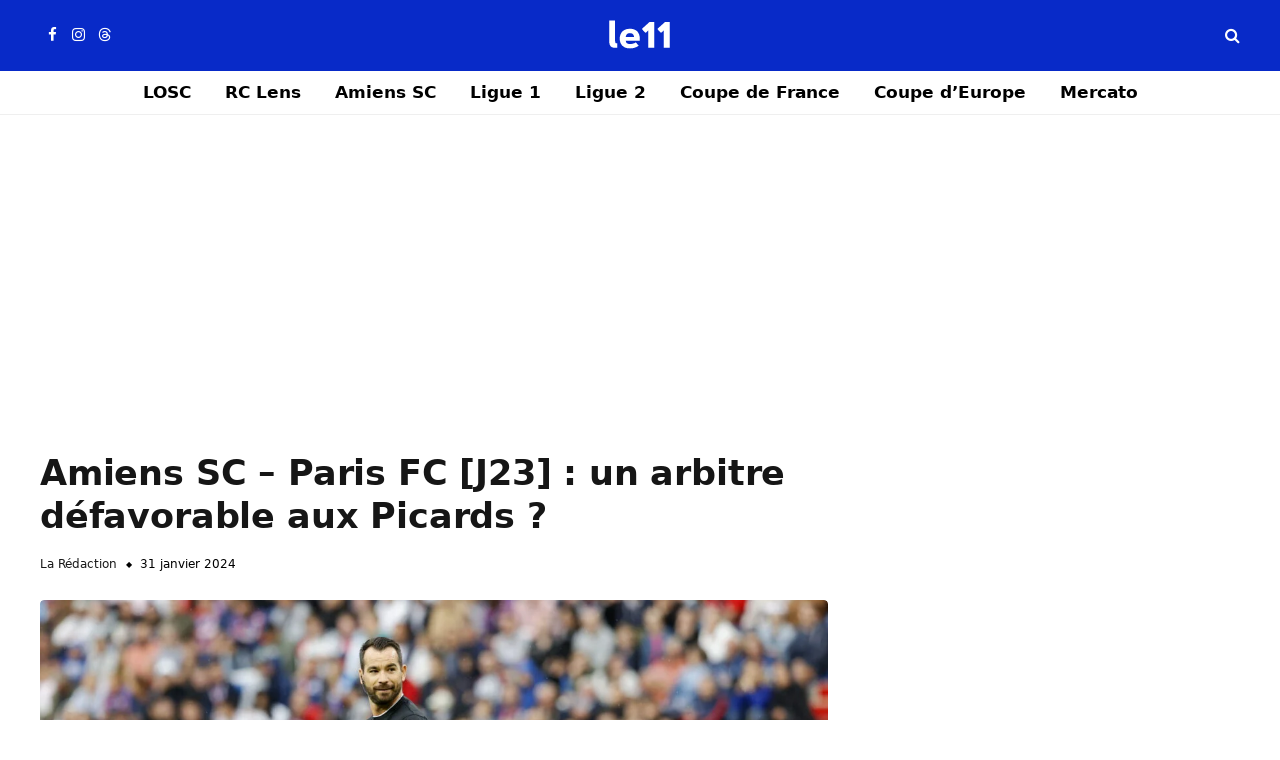

--- FILE ---
content_type: text/html; charset=UTF-8
request_url: https://le11hdf.fr/amiens-sc-paris-fc-j23-un-arbitre-defavorable-aux-picards/
body_size: 26077
content:
<!DOCTYPE html><html lang="fr-FR" prefix="og: https://ogp.me/ns#" class="s-light site-s-light"><head><script data-no-optimize="1">var litespeed_docref=sessionStorage.getItem("litespeed_docref");litespeed_docref&&(Object.defineProperty(document,"referrer",{get:function(){return litespeed_docref}}),sessionStorage.removeItem("litespeed_docref"));</script> <meta charset="UTF-8" /><meta name="viewport" content="width=device-width, initial-scale=1" /><meta name="twitter:card" content="summary_large_image"><meta name="twitter:title" content="Amiens SC – Paris FC [J23] : un arbitre défavorable aux Picards ?"/><meta name="twitter:description" content="Sur une série de trois victoires, l&#039;Amiens SC espère enchaîner à l&#039;occasion de la réception du Paris FC - une de ses bêtes noires - samedi à l&#039;occasion d"/><meta name="twitter:image" content="https://le11hdf.fr/wp-content/uploads/2024/01/Icon__B3_9146.jpg"/><meta name="twitter:image:alt" content="Aurélien Petit LOSC"/><meta name="author" content="La Rédaction"/><title>Amiens SC - Paris FC [J23] : un arbitre défavorable aux Picards ?</title><link rel="preload" as="image" imagesrcset="https://le11hdf.fr/wp-content/uploads/2024/01/Icon__B3_9146.jpg 1999w, https://le11hdf.fr/wp-content/uploads/2024/01/Icon__B3_9146-1536x1024.jpg 1536w, https://le11hdf.fr/wp-content/uploads/2024/01/Icon__B3_9146-150x100.jpg 150w, https://le11hdf.fr/wp-content/uploads/2024/01/Icon__B3_9146-450x300.jpg 450w, https://le11hdf.fr/wp-content/uploads/2024/01/Icon__B3_9146-1200x800.jpg 1200w, https://le11hdf.fr/wp-content/uploads/2024/01/Icon__B3_9146-768x512.jpg 768w" imagesizes="(max-width: 788px) 100vw, 788px" /><link rel="preload" as="font" href="https://le11hdf.fr/wp-content/themes/smart-mag/css/icons/fonts/ts-icons.woff2?v3.2" type="font/woff2" crossorigin="anonymous" /><meta name="description" content="Sur une série de trois victoires, l&#039;Amiens SC espère enchaîner à l&#039;occasion de la réception du Paris FC. Découvrez le corps arbitral désigné."/><meta name="robots" content="follow, index, max-snippet:-1, max-video-preview:-1, max-image-preview:large"/><link rel="canonical" href="https://le11hdf.fr/amiens-sc-paris-fc-j23-un-arbitre-defavorable-aux-picards/" /><meta property="og:locale" content="fr_FR" /><meta property="og:type" content="article" /><meta property="og:title" content="Amiens SC - Paris FC [J23] : un arbitre défavorable aux Picards ?" /><meta property="og:description" content="Sur une série de trois victoires, l&#039;Amiens SC espère enchaîner à l&#039;occasion de la réception du Paris FC. Découvrez le corps arbitral désigné." /><meta property="og:url" content="https://le11hdf.fr/amiens-sc-paris-fc-j23-un-arbitre-defavorable-aux-picards/" /><meta property="og:site_name" content="Le 11 HDF" /><meta property="article:publisher" content="https://www.facebook.com/le11hdf.fr" /><meta property="article:section" content="Amiens SC" /><meta property="og:updated_time" content="2024-02-01T17:46:33+01:00" /><meta property="og:image" content="https://le11hdf.fr/wp-content/uploads/2024/01/Icon__B3_9146.jpg" /><meta property="og:image:secure_url" content="https://le11hdf.fr/wp-content/uploads/2024/01/Icon__B3_9146.jpg" /><meta property="og:image:width" content="1999" /><meta property="og:image:height" content="1333" /><meta property="og:image:alt" content="Aurélien Petit LOSC" /><meta property="og:image:type" content="image/jpeg" /><meta property="article:published_time" content="2024-01-31T14:40:00+01:00" /><meta property="article:modified_time" content="2024-02-01T17:46:33+01:00" /><meta name="twitter:card" content="summary_large_image" /><meta name="twitter:title" content="Amiens SC - Paris FC [J23] : un arbitre défavorable aux Picards ?" /><meta name="twitter:description" content="Sur une série de trois victoires, l&#039;Amiens SC espère enchaîner à l&#039;occasion de la réception du Paris FC. Découvrez le corps arbitral désigné." /><meta name="twitter:site" content="@le11hdf" /><meta name="twitter:creator" content="@le11hdf" /><meta name="twitter:image" content="https://le11hdf.fr/wp-content/uploads/2024/01/Icon__B3_9146.jpg" /><meta name="twitter:label1" content="Écrit par" /><meta name="twitter:data1" content="La Rédaction" /><meta name="twitter:label2" content="Temps de lecture" /><meta name="twitter:data2" content="1 minute" /> <script type="application/ld+json" class="rank-math-schema-pro">{"@context":"https://schema.org","@graph":[{"@type":"Organization","@id":"https://le11hdf.fr/#organization","name":"Le 11 HDF","sameAs":["https://www.facebook.com/le11hdf.fr","https://twitter.com/le11hdf"],"logo":{"@type":"ImageObject","@id":"https://le11hdf.fr/#logo","url":"https://le11hdf.fr/wp-content/uploads/2025/05/favicon.png","contentUrl":"https://le11hdf.fr/wp-content/uploads/2025/05/favicon.png","caption":"Le 11 HDF","inLanguage":"fr-FR","width":"512","height":"512"}},{"@type":"WebSite","@id":"https://le11hdf.fr/#website","url":"https://le11hdf.fr","name":"Le 11 HDF","alternateName":"Le 11","publisher":{"@id":"https://le11hdf.fr/#organization"},"inLanguage":"fr-FR"},{"@type":"ImageObject","@id":"https://le11hdf.fr/wp-content/uploads/2024/01/Icon__B3_9146.jpg","url":"https://le11hdf.fr/wp-content/uploads/2024/01/Icon__B3_9146.jpg","width":"1999","height":"1333","caption":"Aur\u00e9lien Petit LOSC","inLanguage":"fr-FR"},{"@type":"BreadcrumbList","@id":"https://le11hdf.fr/amiens-sc-paris-fc-j23-un-arbitre-defavorable-aux-picards/#breadcrumb","itemListElement":[{"@type":"ListItem","position":"1","item":{"@id":"https://le11hdf.fr","name":"Accueil"}},{"@type":"ListItem","position":"2","item":{"@id":"https://le11hdf.fr/amiens-sc/","name":"Amiens SC"}},{"@type":"ListItem","position":"3","item":{"@id":"https://le11hdf.fr/amiens-sc-paris-fc-j23-un-arbitre-defavorable-aux-picards/","name":"Amiens SC &#8211; Paris FC [J23] : un arbitre d\u00e9favorable aux Picards ?"}}]},{"@type":"WebPage","@id":"https://le11hdf.fr/amiens-sc-paris-fc-j23-un-arbitre-defavorable-aux-picards/#webpage","url":"https://le11hdf.fr/amiens-sc-paris-fc-j23-un-arbitre-defavorable-aux-picards/","name":"Amiens SC - Paris FC [J23] : un arbitre d\u00e9favorable aux Picards ?","datePublished":"2024-01-31T14:40:00+01:00","dateModified":"2024-02-01T17:46:33+01:00","isPartOf":{"@id":"https://le11hdf.fr/#website"},"primaryImageOfPage":{"@id":"https://le11hdf.fr/wp-content/uploads/2024/01/Icon__B3_9146.jpg"},"inLanguage":"fr-FR","breadcrumb":{"@id":"https://le11hdf.fr/amiens-sc-paris-fc-j23-un-arbitre-defavorable-aux-picards/#breadcrumb"}},{"@type":"Person","@id":"https://le11hdf.fr/amiens-sc-paris-fc-j23-un-arbitre-defavorable-aux-picards/#author","name":"La R\u00e9daction","image":{"@type":"ImageObject","@id":"https://le11hdf.fr/wp-content/litespeed/avatar/433ff3d1ca076f554b34c968f342900b.jpg?ver=1768589938","url":"https://le11hdf.fr/wp-content/litespeed/avatar/433ff3d1ca076f554b34c968f342900b.jpg?ver=1768589938","caption":"La R\u00e9daction","inLanguage":"fr-FR"},"worksFor":{"@id":"https://le11hdf.fr/#organization"}},{"@type":"NewsArticle","headline":"Amiens SC - Paris FC [J23] : un arbitre d\u00e9favorable aux Picards ?","keywords":"Amiens SC","datePublished":"2024-01-31T14:40:00+01:00","dateModified":"2024-02-01T17:46:33+01:00","articleSection":"Amiens SC","author":{"@id":"https://le11hdf.fr/amiens-sc-paris-fc-j23-un-arbitre-defavorable-aux-picards/#author","name":"La R\u00e9daction"},"publisher":{"@id":"https://le11hdf.fr/#organization"},"description":"Sur une s\u00e9rie de trois victoires, l&#039;Amiens SC esp\u00e8re encha\u00eener \u00e0 l&#039;occasion de la r\u00e9ception du Paris FC. D\u00e9couvrez le corps arbitral d\u00e9sign\u00e9.","copyrightYear":"2024","copyrightHolder":{"@id":"https://le11hdf.fr/#organization"},"name":"Amiens SC - Paris FC [J23] : un arbitre d\u00e9favorable aux Picards ?","@id":"https://le11hdf.fr/amiens-sc-paris-fc-j23-un-arbitre-defavorable-aux-picards/#richSnippet","isPartOf":{"@id":"https://le11hdf.fr/amiens-sc-paris-fc-j23-un-arbitre-defavorable-aux-picards/#webpage"},"image":{"@id":"https://le11hdf.fr/wp-content/uploads/2024/01/Icon__B3_9146.jpg"},"inLanguage":"fr-FR","mainEntityOfPage":{"@id":"https://le11hdf.fr/amiens-sc-paris-fc-j23-un-arbitre-defavorable-aux-picards/#webpage"}}]}</script> <link rel='dns-prefetch' href='//fonts.googleapis.com' /><link rel="alternate" type="application/rss+xml" title="Le 11 HDF &raquo; Flux" href="https://le11hdf.fr/feed/" /><link rel="alternate" type="application/rss+xml" title="Le 11 HDF &raquo; Flux des commentaires" href="https://le11hdf.fr/comments/feed/" /><link rel="alternate" type="application/rss+xml" title="Le 11 HDF &raquo; Amiens SC &#8211; Paris FC [J23] : un arbitre défavorable aux Picards ? Flux des commentaires" href="https://le11hdf.fr/amiens-sc-paris-fc-j23-un-arbitre-defavorable-aux-picards/feed/" /><style id='wp-img-auto-sizes-contain-inline-css' type='text/css'>img:is([sizes=auto i],[sizes^="auto," i]){contain-intrinsic-size:3000px 1500px}
/*# sourceURL=wp-img-auto-sizes-contain-inline-css */</style><style>1{content-visibility:auto;contain-intrinsic-size:1px 1000px;}</style><link data-optimized="1" rel='stylesheet' id='wp-block-library-css' href='https://le11hdf.fr/wp-content/litespeed/css/d89553527e6a89ba3d8a57fa4f754fe5.css?ver=a0f35' type='text/css' media='all' /><style id='classic-theme-styles-inline-css' type='text/css'>/*! This file is auto-generated */
.wp-block-button__link{color:#fff;background-color:#32373c;border-radius:9999px;box-shadow:none;text-decoration:none;padding:calc(.667em + 2px) calc(1.333em + 2px);font-size:1.125em}.wp-block-file__button{background:#32373c;color:#fff;text-decoration:none}
/*# sourceURL=/wp-includes/css/classic-themes.min.css */</style><style id='global-styles-inline-css' type='text/css'>:root{--wp--preset--aspect-ratio--square: 1;--wp--preset--aspect-ratio--4-3: 4/3;--wp--preset--aspect-ratio--3-4: 3/4;--wp--preset--aspect-ratio--3-2: 3/2;--wp--preset--aspect-ratio--2-3: 2/3;--wp--preset--aspect-ratio--16-9: 16/9;--wp--preset--aspect-ratio--9-16: 9/16;--wp--preset--color--black: #000000;--wp--preset--color--cyan-bluish-gray: #abb8c3;--wp--preset--color--white: #ffffff;--wp--preset--color--pale-pink: #f78da7;--wp--preset--color--vivid-red: #cf2e2e;--wp--preset--color--luminous-vivid-orange: #ff6900;--wp--preset--color--luminous-vivid-amber: #fcb900;--wp--preset--color--light-green-cyan: #7bdcb5;--wp--preset--color--vivid-green-cyan: #00d084;--wp--preset--color--pale-cyan-blue: #8ed1fc;--wp--preset--color--vivid-cyan-blue: #0693e3;--wp--preset--color--vivid-purple: #9b51e0;--wp--preset--gradient--vivid-cyan-blue-to-vivid-purple: linear-gradient(135deg,rgb(6,147,227) 0%,rgb(155,81,224) 100%);--wp--preset--gradient--light-green-cyan-to-vivid-green-cyan: linear-gradient(135deg,rgb(122,220,180) 0%,rgb(0,208,130) 100%);--wp--preset--gradient--luminous-vivid-amber-to-luminous-vivid-orange: linear-gradient(135deg,rgb(252,185,0) 0%,rgb(255,105,0) 100%);--wp--preset--gradient--luminous-vivid-orange-to-vivid-red: linear-gradient(135deg,rgb(255,105,0) 0%,rgb(207,46,46) 100%);--wp--preset--gradient--very-light-gray-to-cyan-bluish-gray: linear-gradient(135deg,rgb(238,238,238) 0%,rgb(169,184,195) 100%);--wp--preset--gradient--cool-to-warm-spectrum: linear-gradient(135deg,rgb(74,234,220) 0%,rgb(151,120,209) 20%,rgb(207,42,186) 40%,rgb(238,44,130) 60%,rgb(251,105,98) 80%,rgb(254,248,76) 100%);--wp--preset--gradient--blush-light-purple: linear-gradient(135deg,rgb(255,206,236) 0%,rgb(152,150,240) 100%);--wp--preset--gradient--blush-bordeaux: linear-gradient(135deg,rgb(254,205,165) 0%,rgb(254,45,45) 50%,rgb(107,0,62) 100%);--wp--preset--gradient--luminous-dusk: linear-gradient(135deg,rgb(255,203,112) 0%,rgb(199,81,192) 50%,rgb(65,88,208) 100%);--wp--preset--gradient--pale-ocean: linear-gradient(135deg,rgb(255,245,203) 0%,rgb(182,227,212) 50%,rgb(51,167,181) 100%);--wp--preset--gradient--electric-grass: linear-gradient(135deg,rgb(202,248,128) 0%,rgb(113,206,126) 100%);--wp--preset--gradient--midnight: linear-gradient(135deg,rgb(2,3,129) 0%,rgb(40,116,252) 100%);--wp--preset--font-size--small: 13px;--wp--preset--font-size--medium: 20px;--wp--preset--font-size--large: 36px;--wp--preset--font-size--x-large: 42px;--wp--preset--spacing--20: 0.44rem;--wp--preset--spacing--30: 0.67rem;--wp--preset--spacing--40: 1rem;--wp--preset--spacing--50: 1.5rem;--wp--preset--spacing--60: 2.25rem;--wp--preset--spacing--70: 3.38rem;--wp--preset--spacing--80: 5.06rem;--wp--preset--shadow--natural: 6px 6px 9px rgba(0, 0, 0, 0.2);--wp--preset--shadow--deep: 12px 12px 50px rgba(0, 0, 0, 0.4);--wp--preset--shadow--sharp: 6px 6px 0px rgba(0, 0, 0, 0.2);--wp--preset--shadow--outlined: 6px 6px 0px -3px rgb(255, 255, 255), 6px 6px rgb(0, 0, 0);--wp--preset--shadow--crisp: 6px 6px 0px rgb(0, 0, 0);}:where(.is-layout-flex){gap: 0.5em;}:where(.is-layout-grid){gap: 0.5em;}body .is-layout-flex{display: flex;}.is-layout-flex{flex-wrap: wrap;align-items: center;}.is-layout-flex > :is(*, div){margin: 0;}body .is-layout-grid{display: grid;}.is-layout-grid > :is(*, div){margin: 0;}:where(.wp-block-columns.is-layout-flex){gap: 2em;}:where(.wp-block-columns.is-layout-grid){gap: 2em;}:where(.wp-block-post-template.is-layout-flex){gap: 1.25em;}:where(.wp-block-post-template.is-layout-grid){gap: 1.25em;}.has-black-color{color: var(--wp--preset--color--black) !important;}.has-cyan-bluish-gray-color{color: var(--wp--preset--color--cyan-bluish-gray) !important;}.has-white-color{color: var(--wp--preset--color--white) !important;}.has-pale-pink-color{color: var(--wp--preset--color--pale-pink) !important;}.has-vivid-red-color{color: var(--wp--preset--color--vivid-red) !important;}.has-luminous-vivid-orange-color{color: var(--wp--preset--color--luminous-vivid-orange) !important;}.has-luminous-vivid-amber-color{color: var(--wp--preset--color--luminous-vivid-amber) !important;}.has-light-green-cyan-color{color: var(--wp--preset--color--light-green-cyan) !important;}.has-vivid-green-cyan-color{color: var(--wp--preset--color--vivid-green-cyan) !important;}.has-pale-cyan-blue-color{color: var(--wp--preset--color--pale-cyan-blue) !important;}.has-vivid-cyan-blue-color{color: var(--wp--preset--color--vivid-cyan-blue) !important;}.has-vivid-purple-color{color: var(--wp--preset--color--vivid-purple) !important;}.has-black-background-color{background-color: var(--wp--preset--color--black) !important;}.has-cyan-bluish-gray-background-color{background-color: var(--wp--preset--color--cyan-bluish-gray) !important;}.has-white-background-color{background-color: var(--wp--preset--color--white) !important;}.has-pale-pink-background-color{background-color: var(--wp--preset--color--pale-pink) !important;}.has-vivid-red-background-color{background-color: var(--wp--preset--color--vivid-red) !important;}.has-luminous-vivid-orange-background-color{background-color: var(--wp--preset--color--luminous-vivid-orange) !important;}.has-luminous-vivid-amber-background-color{background-color: var(--wp--preset--color--luminous-vivid-amber) !important;}.has-light-green-cyan-background-color{background-color: var(--wp--preset--color--light-green-cyan) !important;}.has-vivid-green-cyan-background-color{background-color: var(--wp--preset--color--vivid-green-cyan) !important;}.has-pale-cyan-blue-background-color{background-color: var(--wp--preset--color--pale-cyan-blue) !important;}.has-vivid-cyan-blue-background-color{background-color: var(--wp--preset--color--vivid-cyan-blue) !important;}.has-vivid-purple-background-color{background-color: var(--wp--preset--color--vivid-purple) !important;}.has-black-border-color{border-color: var(--wp--preset--color--black) !important;}.has-cyan-bluish-gray-border-color{border-color: var(--wp--preset--color--cyan-bluish-gray) !important;}.has-white-border-color{border-color: var(--wp--preset--color--white) !important;}.has-pale-pink-border-color{border-color: var(--wp--preset--color--pale-pink) !important;}.has-vivid-red-border-color{border-color: var(--wp--preset--color--vivid-red) !important;}.has-luminous-vivid-orange-border-color{border-color: var(--wp--preset--color--luminous-vivid-orange) !important;}.has-luminous-vivid-amber-border-color{border-color: var(--wp--preset--color--luminous-vivid-amber) !important;}.has-light-green-cyan-border-color{border-color: var(--wp--preset--color--light-green-cyan) !important;}.has-vivid-green-cyan-border-color{border-color: var(--wp--preset--color--vivid-green-cyan) !important;}.has-pale-cyan-blue-border-color{border-color: var(--wp--preset--color--pale-cyan-blue) !important;}.has-vivid-cyan-blue-border-color{border-color: var(--wp--preset--color--vivid-cyan-blue) !important;}.has-vivid-purple-border-color{border-color: var(--wp--preset--color--vivid-purple) !important;}.has-vivid-cyan-blue-to-vivid-purple-gradient-background{background: var(--wp--preset--gradient--vivid-cyan-blue-to-vivid-purple) !important;}.has-light-green-cyan-to-vivid-green-cyan-gradient-background{background: var(--wp--preset--gradient--light-green-cyan-to-vivid-green-cyan) !important;}.has-luminous-vivid-amber-to-luminous-vivid-orange-gradient-background{background: var(--wp--preset--gradient--luminous-vivid-amber-to-luminous-vivid-orange) !important;}.has-luminous-vivid-orange-to-vivid-red-gradient-background{background: var(--wp--preset--gradient--luminous-vivid-orange-to-vivid-red) !important;}.has-very-light-gray-to-cyan-bluish-gray-gradient-background{background: var(--wp--preset--gradient--very-light-gray-to-cyan-bluish-gray) !important;}.has-cool-to-warm-spectrum-gradient-background{background: var(--wp--preset--gradient--cool-to-warm-spectrum) !important;}.has-blush-light-purple-gradient-background{background: var(--wp--preset--gradient--blush-light-purple) !important;}.has-blush-bordeaux-gradient-background{background: var(--wp--preset--gradient--blush-bordeaux) !important;}.has-luminous-dusk-gradient-background{background: var(--wp--preset--gradient--luminous-dusk) !important;}.has-pale-ocean-gradient-background{background: var(--wp--preset--gradient--pale-ocean) !important;}.has-electric-grass-gradient-background{background: var(--wp--preset--gradient--electric-grass) !important;}.has-midnight-gradient-background{background: var(--wp--preset--gradient--midnight) !important;}.has-small-font-size{font-size: var(--wp--preset--font-size--small) !important;}.has-medium-font-size{font-size: var(--wp--preset--font-size--medium) !important;}.has-large-font-size{font-size: var(--wp--preset--font-size--large) !important;}.has-x-large-font-size{font-size: var(--wp--preset--font-size--x-large) !important;}
:where(.wp-block-post-template.is-layout-flex){gap: 1.25em;}:where(.wp-block-post-template.is-layout-grid){gap: 1.25em;}
:where(.wp-block-term-template.is-layout-flex){gap: 1.25em;}:where(.wp-block-term-template.is-layout-grid){gap: 1.25em;}
:where(.wp-block-columns.is-layout-flex){gap: 2em;}:where(.wp-block-columns.is-layout-grid){gap: 2em;}
:root :where(.wp-block-pullquote){font-size: 1.5em;line-height: 1.6;}
/*# sourceURL=global-styles-inline-css */</style><link data-optimized="1" rel='stylesheet' id='detect-modal-css' href='https://le11hdf.fr/wp-content/litespeed/css/cd2409d33fc8d97e93bb46941c314deb.css?ver=a37ad' type='text/css' media='all' /><link data-optimized="1" rel='stylesheet' id='smartmag-core-css' href='https://le11hdf.fr/wp-content/litespeed/css/622151a72275896304baa3340dd12443.css?ver=d7b1b' type='text/css' media='all' /><style id='smartmag-core-inline-css' type='text/css'>:root { --c-main: #082ac8;
--c-main-rgb: 8,42,200;
--title-font: var(--body-font);
--h-font: var(--body-font);
--text-h-font: var(--h-font);
--title-font: "Inter", system-ui, -apple-system, "Segoe UI", Arial, sans-serif;
--c-post-meta: #000000; }
.s-dark, .site-s-dark { --c-main: #082ac8; --c-main-rgb: 8,42,200; }
.smart-head-main .smart-head-mid { --head-h: 70px; background-color: #082ac8; }
.s-dark .smart-head-main .smart-head-mid,
.smart-head-main .s-dark.smart-head-mid { background-color: #082ac8; }
.smart-head-main .smart-head-bot { --head-h: 45px; }
.s-dark .smart-head-main .smart-head-bot,
.smart-head-main .s-dark.smart-head-bot { background-color: #151516; }
.smart-head-main .smart-head-bot { border-top-color: #082ac8; }
.navigation { font-family: var(--body-font); }
.navigation-main .menu > li > a { font-size: 17px; font-weight: 600; }
.s-light .navigation-main { --c-nav: #000000; --c-nav-hov: #082ac8; }
.s-light .navigation { --c-nav-drop-bg: #082ac8; --c-nav-drop-hov-bg: #082ac8; --c-nav-drop: #ffffff; }
.s-dark .navigation-main { --c-nav: #ffffff; --c-nav-hov: #082ac8; }
.s-dark .navigation { --c-nav-blip: #ffffff; --c-nav-drop: #ffffff; }
.smart-head-mobile .smart-head-mid { background-color: #082ac8; }
.s-dark .smart-head-mobile .smart-head-mid,
.smart-head-mobile .s-dark.smart-head-mid { background-color: #082ac8; border-bottom-color: #082ac8; }
.smart-head-mobile .smart-head-bot { --head-h: 45px; }
.s-dark .smart-head-mobile .smart-head-bot,
.smart-head-mobile .s-dark.smart-head-bot { background-color: #161616; }
.smart-head-mobile .smart-head-bot { border-top-color: #ffffff; }
.s-dark .smart-head-mobile .smart-head-bot,
.smart-head-mobile .s-dark.smart-head-bot { border-top-color: #161616; }
.s-dark .navigation-scroll { --c-nav: #ffffff; }
.smart-head-main .spc-social { --c-spc-social: #ffffff; --c-spc-social-hov: #ffffff; }
.s-dark .smart-head-main .spc-social,
.smart-head-main .s-dark .spc-social { --c-spc-social: #ffffff; }
.smart-head-main .spc-social { --spc-social-fs: 15px; }
.smart-head-mobile .spc-social { --c-spc-social: #ffffff; }
.smart-head-main { --c-search-icon: #ffffff; }
.s-dark .smart-head-main .search-icon,
.smart-head-main .s-dark .search-icon { --c-search-icon: #ffffff; }
.smart-head-main .search-icon:hover { color: #ffffff; }
.smart-head-mobile { --c-search-icon: #ffffff; }
.s-dark .smart-head-mobile .search-icon,
.smart-head-mobile .s-dark .search-icon { --c-search-icon: #ffffff; }
.smart-head-mobile .search-icon:hover { color: #ffffff; }
.s-dark .smart-head-main .scheme-switcher a,
.smart-head-main .s-dark .scheme-switcher a { color: #ffffff; }
.smart-head-mobile .scheme-switcher a { color: #ffffff; }
.s-dark .smart-head-mobile .scheme-switcher a,
.smart-head-mobile .s-dark .scheme-switcher a { color: #ffffff; }
.smart-head-main { --c-hamburger: #ffffff; }
.s-dark .smart-head-main .offcanvas-toggle,
.smart-head-main .s-dark .offcanvas-toggle { --c-hamburger: #ffffff; }
.smart-head-main .offcanvas-toggle:hover { --c-hamburger: #ffffff; }
.s-dark .smart-head-main .offcanvas-toggle:hover,
.smart-head-main .s-dark .offcanvas-toggle:hover { --c-hamburger: #ffffff; }
.smart-head-mobile { --c-hamburger: #ffffff; }
.s-dark .smart-head-mobile .offcanvas-toggle,
.smart-head-mobile .s-dark .offcanvas-toggle { --c-hamburger: #ffffff; }
.upper-footer .block-head { --c-line: #ffffff; }
.main-footer .upper-footer { background-color: #082ac8; }
.s-dark .upper-footer { background-color: #082ac8; }
.main-footer .upper-footer { color: #ffffff; }
.s-dark .upper-footer { color: #ffffff; }
.main-footer .upper-footer { --c-links: #ffffff; }
.s-dark .upper-footer { --c-links: #ffffff; }
.upper-footer > .wrap { padding-top: 0px; padding-bottom: 0px; }
.main-footer .lower-footer { background-color: #082ac8; }
.s-dark .lower-footer { background-color: #082ac8; }
.lower-footer { color: #ffffff; }
.lower-footer .inner { padding-top: 0px; padding-bottom: 15px; }
.s-light .block-wrap.s-dark { --c-post-meta: var(--c-contrast-450); }
.post-meta { --p-meta-sep: "\25c6"; --p-meta-sep-pad: 7px; }
.post-meta .meta-item:before { transform: scale(.65); }
.l-post { --media-radius: 4px; }
.cat-labels .category { font-weight: 600; letter-spacing: 0.06em; border-radius: 5px; padding-top: 2px; padding-bottom: 2px; padding-left: 10px; padding-right: 10px; }
.block-head-c .heading { font-size: 19px; text-transform: initial; }
.block-head-e3 .heading { font-size: 22px; }
.load-button { padding-top: 13px; padding-bottom: 13px; padding-left: 13px; padding-right: 13px; border-radius: 20px; }
.loop-grid-base .media { margin-bottom: 20px; }
.has-nums .l-post { --num-font: "Outfit", system-ui, -apple-system, "Segoe UI", Arial, sans-serif; }
.has-nums-a .l-post .post-title:before,
.has-nums-b .l-post .content:before { font-weight: 500; }
.has-nums-c .l-post .post-title:before,
.has-nums-c .l-post .content:before { font-size: 18px; }
.loop-list-card .l-post { border-radius: 10px; overflow: hidden; }
.single-featured .featured, .the-post-header .featured { border-radius: 4px; --media-radius: 4px; overflow: hidden; }
.the-post-header .post-meta .post-title { font-family: var(--body-font); }
.entry-content { font-size: 19px; --c-a: #0031a5; }
.s-dark .entry-content { --c-a: #2845ff; }
:where(.entry-content) a { text-decoration: underline; text-underline-offset: 4px; text-decoration-thickness: 2px; }
.review-box .overall { border-radius: 8px; }
.review-box .rating-bar, .review-box .bar { height: 18px; border-radius: 8px; }
.review-box .label { font-size: 15px; }
.s-head-large .sub-title { font-size: 19px; }
.category .feat-grid { --grid-gap: 0px; --main-ratio: 1.25; }
.spc-newsletter { --box-roundness: 10px; }
.a-wrap-2:not(._) { padding-top: 0px; padding-bottom: 0px; padding-left: 0px; padding-right: 0px; margin-top: 0px; margin-bottom: 0px; margin-left: 0px; margin-right: 0px; }
.a-wrap-3:not(._) { margin-top: 0px; }
.a-wrap-6:not(._) { margin-top: 0px; margin-bottom: 0px; }
.a-wrap-7:not(._) { padding-top: 0px; padding-bottom: 0px; margin-top: 0px; margin-bottom: 0px; }
@media (min-width: 941px) and (max-width: 1200px) { .navigation-main .menu > li > a { font-size: calc(10px + (17px - 10px) * .7); } }
@media (min-width: 768px) and (max-width: 940px) { .upper-footer > .wrap { padding-top: 0px; padding-bottom: 0px; }
.lower-footer .inner { padding-top: 5px; padding-bottom: 15px; }
.entry-content { font-size: 19px; }
.a-wrap-3:not(._) { padding-top: 0px; padding-bottom: 0px; }
.a-wrap-5:not(._) { padding-top: 0px; padding-left: 0px; padding-right: 0px; margin-top: 0px; margin-bottom: 0px; margin-left: 0px; margin-right: 0px; }
.a-wrap-6:not(._) { margin-top: 0px; margin-bottom: 0px; }
.a-wrap-8:not(._) { padding-top: 0px; padding-bottom: 0px; margin-top: 0px; margin-bottom: 0px; } }
@media (max-width: 767px) { .upper-footer > .wrap { padding-top: 0px; padding-bottom: 0px; }
.lower-footer .inner { padding-top: 5px; padding-bottom: 15px; }
.block-head-e3 .heading { font-size: 18px; }
.entry-content { font-size: 19px; }
.a-wrap-1:not(._) { padding-top: 0px; padding-bottom: 0px; margin-top: 0px; margin-bottom: 0px; }
.a-wrap-2:not(._) { padding-top: 0px; padding-bottom: 0px; margin-top: 0px; margin-bottom: 0px; }
.a-wrap-3:not(._) { padding-top: 0px; padding-bottom: 0px; }
.a-wrap-6:not(._) { padding-top: 0px; padding-bottom: 0px; margin-top: 0px; margin-bottom: 0px; } }


.term-color-3 { --c-main: #ffffff; }
.navigation .menu-cat-3 { --c-term: #ffffff; }


.term-color-10 { --c-main: #ffffff; }
.navigation .menu-cat-10 { --c-term: #ffffff; }


.term-color-6762 { --c-main: #ffffff; }
.navigation .menu-cat-6762 { --c-term: #ffffff; }


.term-color-12 { --c-main: #ffffff; }
.navigation .menu-cat-12 { --c-term: #ffffff; }


.term-color-23 { --c-main: #ffffff; }
.navigation .menu-cat-23 { --c-term: #ffffff; }

/*# sourceURL=smartmag-core-inline-css */</style><link data-optimized="1" rel='stylesheet' id='smartmag-magnific-popup-css' href='https://le11hdf.fr/wp-content/litespeed/css/cf63c46c735c0b8c583dcb1fc3aefd52.css?ver=e83d4' type='text/css' media='all' /><link data-optimized="1" rel='stylesheet' id='smartmag-icons-css' href='https://le11hdf.fr/wp-content/litespeed/css/b0e376c6d49aaa14f1e580f12474fd1f.css?ver=03fdc' type='text/css' media='all' /> <script type="text/javascript" id="smartmag-lazy-inline-js-after" src="[data-uri]" defer></script> <script type="text/javascript" src="https://le11hdf.fr/wp-includes/js/jquery/jquery.min.js?ver=3.7.1" id="jquery-core-js"></script> <script data-optimized="1" type="text/javascript" src="https://le11hdf.fr/wp-content/litespeed/js/f2e13db1269a2bb7addfc2555b066cb4.js?ver=6d9ad" id="jquery-migrate-js" defer data-deferred="1"></script> <link rel="https://api.w.org/" href="https://le11hdf.fr/wp-json/" /><link rel="alternate" title="JSON" type="application/json" href="https://le11hdf.fr/wp-json/wp/v2/posts/274767" /><link rel="EditURI" type="application/rsd+xml" title="RSD" href="https://le11hdf.fr/xmlrpc.php?rsd" /><meta name="generator" content="WordPress 6.9" /><link rel='shortlink' href='https://le11hdf.fr/?p=274767' /> <script src="[data-uri]" defer></script> <script type="text/javascript" src="https://cache.consentframework.com/js/pa/24804/c/WEN33/stub" defer data-deferred="1"></script> <script type="text/javascript" src="https://choices.consentframework.com/js/pa/24804/c/WEN33/cmp" defer data-deferred="1"></script> <script src="https://www.googletagmanager.com/gtag/js?id=G-XMSLCXNZKY" defer data-deferred="1"></script> <script src="[data-uri]" defer></script> <link rel="preload" href="https://securepubads.g.doubleclick.net/tag/js/gpt.js" as="script" type="text/javascript" /> <script src="[data-uri]" defer></script> <script type='module' id='optidigital-ad-init' async data-config='{"adUnit": "/22083500632/le11hdf.fr/article"}'
        src='//scripts.opti-digital.com/modules/?site=le11hdf'></script> <script src="https://ads.sportslocalmedia.com/slm.prebid.le11hdf.js" defer data-deferred="1"></script> <style>.akcelo-wrapper {
        display: grid;
        place-items: center;
        grid-template-columns: 1fr;
        text-align: center;
        position: relative;
        overflow: hidden;
    }
    .akcelo-wrapper.akcelo-wrapper-label:before {
        content: attr(data-ad-text);
        color: #777777;
        font-size: 11px;
        text-align: center;
        position: absolute;
        width: 100%;
        top: 2px;
    }
    .akcelo-wrapper.akcelo-wrapper-label {
        box-sizing: content-box;
        padding: 20px 0 0;
    }
    .akcelo-placeholder:not(.akcelo-loaded) {
        background-color: #f9f9f9;
        background-clip: content-box;
    }
    .akcelo-placeholder:not(.akcelo-loaded)::after {
        border: 1px solid #696969;
        border-radius: 2px;
        color: #696969;
        content: attr(data-placeholder-text);
        font-size: 11px;
        line-height: 1;
        padding: 3px 4px 1px;
        position: absolute;
        background-color: transparent;
        font-family: Arial,sans-serif;
    }
    .akcelo-video > div:first-child {
        width: 100%;
        position: absolute;
        top: 0;
        bottom: 0;
        left: 0;
        right: 0
    }
    .akcelo-video.akcelo-wrapper-label > div:first-child {
        top: 20px;
    }
    @media (pointer:coarse) {
        .akcelo-wrapper.akcelo-desktop {
            display: none;
        }
    }
    @media (pointer:fine) {
        .akcelo-wrapper.akcelo-mobile {
            display: none;
        }
    }</style> <script type="text/javascript" src="[data-uri]" defer></script><link rel="icon" href="https://le11hdf.fr/wp-content/uploads/2025/05/favicon-150x150.png" sizes="32x32" /><link rel="icon" href="https://le11hdf.fr/wp-content/uploads/2025/05/favicon-450x450.png" sizes="192x192" /><link rel="apple-touch-icon" href="https://le11hdf.fr/wp-content/uploads/2025/05/favicon-450x450.png" /><meta name="msapplication-TileImage" content="https://le11hdf.fr/wp-content/uploads/2025/05/favicon-450x450.png" /><style type="text/css" id="wp-custom-css">#in-content-ad {
min-height: 295px;
}
@media only screen and (max-width: 970px) {
#in-content-ad {
min-height: 295px;
}
}
#in-mobile-ad {
min-height: 170px;
}
@media screen and (max-width: 320px) {
#in-mobile-ad {
min-height: 170px;
}
#in-above-ad {
min-height: 300px;
}
@media screen and (max-width: 320px) {
#in-above-ad {
min-height: 300px;
}</style></head><body class="wp-singular post-template-default single single-post postid-274767 single-format-standard wp-custom-logo wp-theme-smart-mag right-sidebar post-layout-modern post-cat-3 ts-img-hov-fade layout-normal elementor-default elementor-kit-224773"><div class="main-wrap"><div class="off-canvas-backdrop"></div><div class="mobile-menu-container off-canvas hide-widgets-sm hide-menu-lg" id="off-canvas"><div class="off-canvas-head">
<a href="#" class="close">
<span class="visuallyhidden">Close Menu</span>
<i class="tsi tsi-times"></i>
</a><div class="ts-logo">
<img class="logo-mobile logo-image logo-image-dark" src="https://le11hdf.fr/wp-content/uploads/2025/05/le11hdf.svg" width="102" height="67" alt="Le 11 HDF"/><img class="logo-mobile logo-image" src="https://le11hdf.fr/wp-content/uploads/2025/05/le11hdf2.svg" width="102" height="67" alt="Le 11 HDF"/></div></div><div class="off-canvas-content"><ul id="menu-home" class="mobile-menu"><li id="menu-item-223388" class="menu-item menu-item-type-taxonomy menu-item-object-category menu-item-223388"><a href="https://le11hdf.fr/losc/">LOSC</a></li><li id="menu-item-223387" class="menu-item menu-item-type-taxonomy menu-item-object-category menu-item-223387"><a href="https://le11hdf.fr/rc-lens/">RC Lens</a></li><li id="menu-item-307193" class="menu-item menu-item-type-taxonomy menu-item-object-category current-post-ancestor current-menu-parent current-post-parent menu-item-307193"><a href="https://le11hdf.fr/amiens-sc/">Amiens SC</a></li><li id="menu-item-319911" class="menu-item menu-item-type-taxonomy menu-item-object-category menu-item-319911"><a href="https://le11hdf.fr/ligue-1/">Ligue 1</a></li><li id="menu-item-319912" class="menu-item menu-item-type-taxonomy menu-item-object-category menu-item-319912"><a href="https://le11hdf.fr/ligue-2/">Ligue 2</a></li><li id="menu-item-360640" class="menu-item menu-item-type-taxonomy menu-item-object-category menu-item-360640"><a href="https://le11hdf.fr/coupe-de-france/">Coupe de France</a></li><li id="menu-item-360641" class="menu-item menu-item-type-taxonomy menu-item-object-category menu-item-360641"><a href="https://le11hdf.fr/coupe-europe/">Coupe d&rsquo;Europe</a></li><li id="menu-item-362527" class="menu-item menu-item-type-taxonomy menu-item-object-category menu-item-362527"><a href="https://le11hdf.fr/mercato/">Mercato</a></li></ul><div class="spc-social-block spc-social spc-social-b smart-head-social">
<a href="https://www.facebook.com/le11hdf.fr" class="link service s-facebook" target="_blank" rel="nofollow noopener">
<i class="icon tsi tsi-facebook"></i>					<span class="visuallyhidden">Facebook</span>
</a>
<a href="#" class="link service s-twitter" target="_blank" rel="nofollow noopener">
<i class="icon tsi tsi-twitter"></i>					<span class="visuallyhidden">X (Twitter)</span>
</a>
<a href="https://www.instagram.com/le11hdf" class="link service s-instagram" target="_blank" rel="nofollow noopener">
<i class="icon tsi tsi-instagram"></i>					<span class="visuallyhidden">Instagram</span>
</a>
<a href="https://www.youtube.com/@le11hdf" class="link service s-youtube" target="_blank" rel="nofollow noopener">
<i class="icon tsi tsi-youtube-play"></i>					<span class="visuallyhidden">YouTube</span>
</a>
<a href="https://bsky.app/profile/le11hdf.fr" class="link service s-bluesky" target="_blank" rel="nofollow noopener">
<i class="icon tsi tsi-bluesky"></i>					<span class="visuallyhidden">Bluesky</span>
</a>
<a href="https://www.threads.net/@le11hdf" class="link service s-threads" target="_blank" rel="nofollow noopener">
<i class="icon tsi tsi-threads"></i>					<span class="visuallyhidden">Threads</span>
</a></div></div></div><div class="smart-head smart-head-a smart-head-main" id="smart-head" data-sticky="mid" data-sticky-type="fixed" data-sticky-full><div class="smart-head-row smart-head-mid smart-head-row-3 s-dark smart-head-row-full"><div class="inner wrap"><div class="items items-left "><div class="spc-social-block spc-social spc-social-a smart-head-social">
<a href="https://www.facebook.com/le11hdf.fr" class="link service s-facebook" target="_blank" rel="nofollow noopener">
<i class="icon tsi tsi-facebook"></i>					<span class="visuallyhidden">Facebook</span>
</a>
<a href="https://www.instagram.com/le11hdf" class="link service s-instagram" target="_blank" rel="nofollow noopener">
<i class="icon tsi tsi-instagram"></i>					<span class="visuallyhidden">Instagram</span>
</a>
<a href="https://www.threads.net/@le11hdf" class="link service s-threads" target="_blank" rel="nofollow noopener">
<i class="icon tsi tsi-threads"></i>					<span class="visuallyhidden">Threads</span>
</a></div></div><div class="items items-center ">
<a href="https://le11hdf.fr/" title="Le 11 HDF" rel="home" class="logo-link ts-logo logo-is-image">
<span>
<img src="https://le11hdf.fr/wp-content/uploads/2025/05/le11hdf.svg" class="logo-image logo-image-dark" alt="Le 11 HDF" width="203" height="133"/><img src="https://le11hdf.fr/wp-content/uploads/2025/05/le11hdf2.svg" class="logo-image" alt="Le 11 HDF" width="203" height="133"/>
</span>
</a></div><div class="items items-right "><a href="#" class="search-icon has-icon-only is-icon" title="Recherche">
<i class="tsi tsi-search"></i>
</a></div></div></div><div class="smart-head-row smart-head-bot smart-head-row-3 is-light has-center-nav smart-head-row-full"><div class="inner wrap"><div class="items items-left empty"></div><div class="items items-center "><div class="nav-wrap"><nav class="navigation navigation-main nav-hov-a"><ul id="menu-home-1" class="menu"><li class="menu-item menu-item-type-taxonomy menu-item-object-category menu-cat-12 menu-item-223388"><a href="https://le11hdf.fr/losc/">LOSC</a></li><li class="menu-item menu-item-type-taxonomy menu-item-object-category menu-cat-19 menu-item-223387"><a href="https://le11hdf.fr/rc-lens/">RC Lens</a></li><li class="menu-item menu-item-type-taxonomy menu-item-object-category current-post-ancestor current-menu-parent current-post-parent menu-cat-3 menu-item-307193"><a href="https://le11hdf.fr/amiens-sc/">Amiens SC</a></li><li class="menu-item menu-item-type-taxonomy menu-item-object-category menu-cat-10 menu-item-319911"><a href="https://le11hdf.fr/ligue-1/">Ligue 1</a></li><li class="menu-item menu-item-type-taxonomy menu-item-object-category menu-cat-6762 menu-item-319912"><a href="https://le11hdf.fr/ligue-2/">Ligue 2</a></li><li class="menu-item menu-item-type-taxonomy menu-item-object-category menu-cat-6845 menu-item-360640"><a href="https://le11hdf.fr/coupe-de-france/">Coupe de France</a></li><li class="menu-item menu-item-type-taxonomy menu-item-object-category menu-cat-6847 menu-item-360641"><a href="https://le11hdf.fr/coupe-europe/">Coupe d&rsquo;Europe</a></li><li class="menu-item menu-item-type-taxonomy menu-item-object-category menu-cat-6927 menu-item-362527"><a href="https://le11hdf.fr/mercato/">Mercato</a></li></ul></nav></div></div><div class="items items-right empty"></div></div></div></div><div class="smart-head smart-head-a smart-head-mobile" id="smart-head-mobile" data-sticky="mid" data-sticky-type="smart" data-sticky-full><div class="smart-head-row smart-head-mid smart-head-row-3 s-dark smart-head-row-full"><div class="inner wrap"><div class="items items-left ">
<button class="offcanvas-toggle has-icon" type="button" aria-label="Menu">
<span class="hamburger-icon hamburger-icon-a">
<span class="inner"></span>
</span>
</button></div><div class="items items-center ">
<a href="https://le11hdf.fr/" title="Le 11 HDF" rel="home" class="logo-link ts-logo logo-is-image">
<span>
<img class="logo-mobile logo-image logo-image-dark" src="https://le11hdf.fr/wp-content/uploads/2025/05/le11hdf.svg" width="102" height="67" alt="Le 11 HDF"/><img class="logo-mobile logo-image" src="https://le11hdf.fr/wp-content/uploads/2025/05/le11hdf2.svg" width="102" height="67" alt="Le 11 HDF"/>
</span>
</a></div><div class="items items-right "><a href="#" class="search-icon has-icon-only is-icon" title="Recherche">
<i class="tsi tsi-search"></i>
</a></div></div></div></div><div class="a-wrap a-wrap-base a-wrap-2 show-lg"><div id="in-content-ad"><div id='optidigital-adslot-Billboard_1' style='display:none;' class="Billboard_1"></div></div></div><div class="a-wrap a-wrap-base a-wrap-2 show-sm show-xs"><div id="in-mobile-ad"><div id='optidigital-adslot-Mobile_Top' style='display:none;' class="Mobile_Top"></div></div></div><div class="main ts-contain cf right-sidebar"><div class="ts-row"><div class="col-8 main-content s-post-contain"><div class="the-post-header s-head-modern s-head-modern-a"><div class="post-meta post-meta-a post-meta-left post-meta-single has-below"><h1 class="is-title post-title">Amiens SC &#8211; Paris FC [J23] : un arbitre défavorable aux Picards ?</h1><div class="post-meta-items meta-below has-author-img"><span class="meta-item post-author has-img"><a href="https://le11hdf.fr/author/la-redaction/" title="Articles par La Rédaction" rel="author">La Rédaction</a></span><span class="meta-item date"><time class="post-date" datetime="2024-01-31T14:40:00+01:00">31 janvier 2024</time></span></div></div></div><div class="single-featured"><div class="featured"><figure class="image-link media-ratio ar-bunyad-main"><img width="788" height="515" src="https://le11hdf.fr/wp-content/uploads/2024/01/Icon__B3_9146.jpg" class="ts-first-image attachment-bunyad-main size-bunyad-main no-lazy skip-lazy wp-post-image" alt="Aurélien Petit LOSC" sizes="(max-width: 788px) 100vw, 788px" title="Amiens SC &#8211; Paris FC [J23] : un arbitre défavorable aux Picards ?" decoding="async" fetchpriority="high" srcset="https://le11hdf.fr/wp-content/uploads/2024/01/Icon__B3_9146.jpg 1999w, https://le11hdf.fr/wp-content/uploads/2024/01/Icon__B3_9146-1536x1024.jpg 1536w, https://le11hdf.fr/wp-content/uploads/2024/01/Icon__B3_9146-150x100.jpg 150w, https://le11hdf.fr/wp-content/uploads/2024/01/Icon__B3_9146-450x300.jpg 450w, https://le11hdf.fr/wp-content/uploads/2024/01/Icon__B3_9146-1200x800.jpg 1200w, https://le11hdf.fr/wp-content/uploads/2024/01/Icon__B3_9146-768x512.jpg 768w" /></figure></div></div><div class="the-post s-post-modern"><article id="post-274767" class="post-274767 post type-post status-publish format-standard has-post-thumbnail category-amiens-sc"><div class="post-content-wrap"><div class="post-content cf entry-content content-normal"><p><strong>Sur une série de trois victoires, l&rsquo;Amiens SC espère enchaîner à l&rsquo;occasion de la réception du Paris FC &#8211; une de ses bêtes noires &#8211; samedi à l&rsquo;occasion de la 22e journée de <a href="http://LIGUE2.FR" target="_blank" rel="noopener">Ligue 2</a>. Un match pour lequel le corps arbitral a été désigné. </strong></p><div class="a-wrap a-wrap-base a-wrap-8 alignwide show-lg"><div class="akcelo-wrapper akcelo-video akcelo-desktop" style="width:100%;height:360px;"><div id="Le11hdf_InReadVideo"></div></div> <script type="application/javascript">var slmadshb = slmadshb || {};
    slmadshb.que = slmadshb.que || [];
    slmadshb.que.push(function() {
        slmadshb.display("Le11hdf_InReadVideo");
    });</script></div><div class="a-wrap a-wrap-base a-wrap-8 alignwide show-md"><div class="akcelo-wrapper akcelo-video akcelo-desktop" style="width:100%;height:360px;"><div id="Le11hdf_InReadVideo"></div></div> <script type="application/javascript">var slmadshb = slmadshb || {};
    slmadshb.que = slmadshb.que || [];
    slmadshb.que.push(function() {
        slmadshb.display("Le11hdf_InReadVideo");
    });</script></div><div class="a-wrap a-wrap-base a-wrap-8 alignwide show-sm show-xs"><div class="akcelo-wrapper akcelo-video akcelo-mobile" style="width:100%;height:180px;"><div id="Le11hdfmobile_InReadVideo"></div></div> <script type="application/javascript">var slmadshb = slmadshb || {};
    slmadshb.que = slmadshb.que || [];
    slmadshb.que.push(function() {
        slmadshb.display("Le11hdfmobile_InReadVideo");
    });</script></div><p>Désigné pour le match entre l&rsquo;Amiens SC et le Paris FC, Aurélien Petit a déjà croisé la route des Amiénois à sept reprises pour <strong>un bilan d&rsquo;une victoire, deux nuls et quatre défaites</strong>. Ce sera la première fois cette saison après un affrontement défavorable l&rsquo;an passé à Caen, où l&rsquo;officiel de 36 ans avait notamment accordé un penalty raté par Tolu Arokodare. Ce match succédait à une défaite à Auxerre (2-1) en clôture de la saison 2021/2022 de Ligue 2.</p><p>Du côté du Paris FC, le bilan est bien plus équilibré avec <strong>cinq victoires, sept nuls et six défaites</strong> sous les ordres d&rsquo;Aurélien Petit. Cette saison, le club francilien a déjà eu le droit à son arbitrage lors du match nul contre QRM (2-2), juste avant les fêtes de fin d&rsquo;année.</p><h3 class="wp-block-heading">Le corps arbitral :</h3><p><strong>Arbitre principal :</strong> Aurélien PETIT<strong><br>Arbitres assistants :</strong> Yohann LARHANT et Stéphane PANONT<strong><br>4e arbitre :</strong> Brice BAYOUR</p><h3 class="wp-block-heading">AMIENS SC &#8211; PARIS FC</h3><p>23e journée de Ligue 2</p><p> Samedi 3 février, 19 heures</p><p>Stade de la Licorne, Amiens</p><p>Crédits photo : Loic Baratoux/FEP/Icon Sport</p><div class="BeOpWidget" data-content="65b7842ccf54592e07c07c67" data-name="embed-65b7842ccf54592e07c07c67"></div></p><div class="a-wrap a-wrap-base a-wrap-6"> <a href="https://agences.swisslife-direct.fr/assurance/agence-cabinet-callet-quillie-id0048465" target="_blank" rel=" noreferrer noopener"><img loading="lazy" src="https://le11hdf.fr/wp-content/uploads/2025/04/Billeboard-Swiss-Life.svg" alt="Billeboard Swiss Life" style="width:100%;height:100%"/></a></div></div></div></article><div class="spc-social-block spc-social spc-social-custom spc-social-follow-inline spc-social-colors spc-social-colored">
<a href="https://news.google.com/publications/CAAiEIx0vzO6ZD-IGWV80Kh-vhcqFAgKIhCMdL8zumQ_iBllfNCofr4X?hl=fr&#038;gl=FR&#038;ceid=FR%3Afr" class="link service s-google-news" target="_blank" rel="nofollow noopener">
<svg class="icon-svg icon-google-news" fill="none" viewBox="0 0 24 24"><g clip-path="url(#a)"><path fill="#0C9D58" d="M19.09 15.32a.612.612 0 0 1-.611.608H5.52a.612.612 0 0 1-.612-.608V2.608c0-.334.275-.608.612-.608h12.96c.337 0 .612.274.612.608V15.32Z"/><path fill="#004D40" d="m19.09 5.268-4.855-.625 4.856 1.303v-.678Zm-6.856-2.605L4.88 5.947l8.128-2.959V2.98c-.143-.306-.491-.45-.774-.317Z" opacity=".2"/><path fill="#fff" d="M18.479 2H5.52a.612.612 0 0 0-.612.608v.136c0-.334.275-.608.612-.608h12.96c.337 0 .612.274.612.608v-.136A.612.612 0 0 0 18.479 2Z" opacity=".2"/><path fill="#EA4335" d="M8.053 14.93c-.087.326.088.659.389.74l12.001 3.227c.301.08.62-.12.707-.447L23.977 7.9c.087-.327-.087-.66-.388-.74L11.587 3.93c-.301-.08-.62.12-.706.447L8.053 14.93Z"/><path fill="#3E2723" d="m21.273 11.665.631 3.835-.631 2.357v-6.192ZM14.291 4.8l.566.151.35 2.367-.916-2.519Z" opacity=".2"/><path fill="#fff" d="M23.589 7.159 11.588 3.93c-.302-.08-.62.12-.707.447L8.054 14.93c-.005.017-.006.035-.01.053L10.852 4.51c.087-.326.405-.527.706-.447l12.001 3.228c.285.076.454.378.398.687l.022-.08c.087-.327-.088-.66-.39-.74Z" opacity=".2"/><path fill="#FFC107" d="M17.505 13.63c.116.318-.03.665-.322.771l-12.664 4.61c-.293.106-.627-.066-.743-.384L.04 8.362c-.115-.318.03-.665.322-.771l12.665-4.61c.293-.106.627.066.742.384l3.736 10.265Z"/><path fill="#fff" d="M.088 8.491c-.115-.317.03-.664.322-.77l12.665-4.61c.29-.106.619.062.738.373l-.044-.12c-.116-.317-.45-.49-.742-.383L.362 7.591c-.293.106-.438.453-.322.771l3.736 10.265.005.01L.088 8.49Z" opacity=".2"/><path fill="#4285F4" d="M21.273 21.023a.616.616 0 0 1-.614.613H3.341a.616.616 0 0 1-.614-.613V7.932c0-.338.276-.614.614-.614h17.318c.338 0 .614.276.614.614v13.09Z"/><path fill="#fff" d="M17.966 12.5h-5.182v-1.364h5.182c.15 0 .272.123.272.273v.818c0 .15-.122.273-.272.273Zm0 5.182h-5.182v-1.364h5.182c.15 0 .272.122.272.273v.818c0 .15-.122.273-.272.273Zm.818-2.591h-6v-1.364h6c.15 0 .273.122.273.273v.818a.273.273 0 0 1-.273.273Z"/><path fill="#1A237E" d="M20.66 21.5H3.34a.616.616 0 0 1-.613-.614v.137c0 .337.276.613.614.613h17.318a.616.616 0 0 0 .614-.613v-.137a.616.616 0 0 1-.614.614Z" opacity=".2"/><path fill="#fff" d="M3.34 7.454h17.32c.337 0 .613.277.613.614v-.136a.616.616 0 0 0-.614-.614H3.341a.616.616 0 0 0-.614.614v.136c0-.337.276-.614.614-.614Z" opacity=".2"/><path fill="#fff" d="M8.148 13.864v1.23h1.764c-.145.749-.804 1.292-1.764 1.292-1.072 0-1.94-.906-1.94-1.977 0-1.071.868-1.977 1.94-1.977.482 0 .914.165 1.255.49v.001l.934-.934a3.142 3.142 0 0 0-2.19-.853 3.273 3.273 0 0 0 0 6.546c1.89 0 3.134-1.329 3.134-3.198 0-.215-.02-.421-.052-.62H8.148Z"/><g fill="#1A237E" opacity=".2"><path d="M8.182 15.094v.136h1.732c.012-.045.023-.09.033-.136H8.182Z"/><path d="M8.182 17.682a3.272 3.272 0 0 1-3.271-3.205l-.002.068a3.273 3.273 0 0 0 3.273 3.273c1.89 0 3.133-1.329 3.133-3.199l-.002-.043c-.04 1.82-1.272 3.106-3.131 3.106Zm1.255-4.76a1.78 1.78 0 0 0-1.255-.49c-1.072 0-1.94.906-1.94 1.977 0 .023.002.045.003.068.036-1.041.888-1.91 1.937-1.91.482 0 .914.167 1.255.492l1.002-1.002c-.023-.021-.05-.04-.073-.062l-.928.928Z"/></g><path fill="#1A237E" d="M18.238 12.363v-.136c0 .15-.122.273-.272.273h-5.182v.136h5.182c.15 0 .272-.122.272-.273Zm-.272 5.319h-5.182v.136h5.182c.15 0 .272-.122.272-.273v-.136c0 .15-.122.273-.272.273Zm.818-2.591h-6v.136h6c.15 0 .273-.122.273-.273v-.136c0 .15-.122.273-.273.273Z" opacity=".2"/><path fill="url(#b)" d="m23.589 7.159-4.498-1.21V2.608A.612.612 0 0 0 18.479 2H5.52a.612.612 0 0 0-.612.608v3.328L.362 7.59c-.293.106-.438.453-.322.771l2.687 7.384v5.277c0 .337.276.613.614.613h17.318a.616.616 0 0 0 .614-.613v-3.03l2.705-10.094c.087-.327-.088-.66-.39-.74Z"/></g><defs><radialGradient id="b" cx="0" cy="0" r="1" gradientTransform="translate(5.41 3.59) scale(23.3397)" gradientUnits="userSpaceOnUse"><stop stop-color="#fff" stop-opacity=".1"/><stop offset="1" stop-color="#fff" stop-opacity="0"/></radialGradient><clipPath id="a"><path fill="#fff" d="M0 2h24v19.636H0z"/></clipPath></defs></svg>					<span class="s-label">Suivez-nous sur Google Actualités</span>
</a></div><div class="post-share-bot">
<span class="info">Partager</span>
<span class="share-links spc-social spc-social-colors spc-social-bg">
<a href="https://www.facebook.com/sharer.php?u=https%3A%2F%2Fle11hdf.fr%2Famiens-sc-paris-fc-j23-un-arbitre-defavorable-aux-picards%2F" class="service s-facebook tsi tsi-facebook"
title="Share on Facebook" target="_blank" rel="nofollow noopener">
<span class="visuallyhidden">Facebook</span></a>
<a href="https://twitter.com/intent/tweet?url=https%3A%2F%2Fle11hdf.fr%2Famiens-sc-paris-fc-j23-un-arbitre-defavorable-aux-picards%2F&#038;text=Amiens%20SC%20-%20Paris%20FC%20%5BJ23%5D%20%3A%20un%20arbitre%20d%C3%A9favorable%20aux%20Picards%20%3F" class="service s-twitter tsi tsi-twitter"
title="Share on X (Twitter)" target="_blank" rel="nofollow noopener">
<span class="visuallyhidden">Twitter</span></a>
<a href="https://pinterest.com/pin/create/button/?url=https%3A%2F%2Fle11hdf.fr%2Famiens-sc-paris-fc-j23-un-arbitre-defavorable-aux-picards%2F&#038;media=https%3A%2F%2Fle11hdf.fr%2Fwp-content%2Fuploads%2F2024%2F01%2FIcon__B3_9146.jpg&#038;description=Amiens%20SC%20-%20Paris%20FC%20%5BJ23%5D%20%3A%20un%20arbitre%20d%C3%A9favorable%20aux%20Picards%20%3F" class="service s-pinterest tsi tsi-pinterest"
title="Share on Pinterest" target="_blank" rel="nofollow noopener">
<span class="visuallyhidden">Pinterest</span></a>
<a href="https://www.linkedin.com/shareArticle?mini=true&#038;url=https%3A%2F%2Fle11hdf.fr%2Famiens-sc-paris-fc-j23-un-arbitre-defavorable-aux-picards%2F" class="service s-linkedin tsi tsi-linkedin"
title="Share on LinkedIn" target="_blank" rel="nofollow noopener">
<span class="visuallyhidden">LinkedIn</span></a>
<a href="mailto:?subject=Amiens%20SC%20-%20Paris%20FC%20%5BJ23%5D%20%3A%20un%20arbitre%20d%C3%A9favorable%20aux%20Picards%20%3F&#038;body=https%3A%2F%2Fle11hdf.fr%2Famiens-sc-paris-fc-j23-un-arbitre-defavorable-aux-picards%2F" class="service s-email tsi tsi-envelope-o"
title="Share via Email" target="_blank" rel="nofollow noopener">
<span class="visuallyhidden">Email</span></a>
<a href="https://wa.me/?text=Amiens%20SC%20-%20Paris%20FC%20%5BJ23%5D%20%3A%20un%20arbitre%20d%C3%A9favorable%20aux%20Picards%20%3F%20https%3A%2F%2Fle11hdf.fr%2Famiens-sc-paris-fc-j23-un-arbitre-defavorable-aux-picards%2F" class="service s-whatsapp tsi tsi-whatsapp"
title="Share on WhatsApp" target="_blank" rel="nofollow noopener">
<span class="visuallyhidden">WhatsApp</span></a>
</span></div><div class="a-wrap a-wrap-base a-wrap-7"><div id="taboola-below-article-thumbnails"></div> <script type="text/javascript" src="[data-uri]" defer></script></div><div class="comments"><div class="ts-comments-show">
<a href="#" class="ts-button ts-button-b">
Commenter			</a></div><div id="comments"><div class="comments-area ts-comments-hidden"><div id="respond" class="comment-respond"><div id="reply-title" class="h-tag comment-reply-title"><span class="heading">Laisser un commentaire</span> <small><a rel="nofollow" id="cancel-comment-reply-link" href="/amiens-sc-paris-fc-j23-un-arbitre-defavorable-aux-picards/#respond" style="display:none;">Cancel Reply</a></small></div><form action="https://le11hdf.fr/wp-comments-post.php" method="post" id="commentform" class="comment-form"><p><textarea autocomplete="new-password"  id="ce622f7bc1"  name="ce622f7bc1"   cols="45" rows="8" aria-required="true" placeholder="Votre commentaire"  maxlength="65525" required="required"></textarea><textarea id="comment" aria-label="hp-comment" aria-hidden="true" name="comment" autocomplete="new-password" style="padding:0 !important;clip:rect(1px, 1px, 1px, 1px) !important;position:absolute !important;white-space:nowrap !important;height:1px !important;width:1px !important;overflow:hidden !important;" tabindex="-1"></textarea><script data-noptimize src="[data-uri]" defer></script> </p><p class="form-field comment-form-author"><input id="author" name="author" type="text" placeholder="Nom *" value="" size="30" maxlength="245" required='required' /></p><p class="form-field comment-form-email"><input id="email" name="email" type="email" placeholder="Email *" value="" size="30" maxlength="100" required='required' /></p><p class="form-field comment-form-url"><input id="url" name="url" type="text" inputmode="url" placeholder="Site web" value="" size="30" maxlength="200" /></p><p class="form-submit"><input name="submit" type="submit" id="comment-submit" class="submit" value="Envoyer" /> <input type='hidden' name='comment_post_ID' value='274767' id='comment_post_ID' />
<input type='hidden' name='comment_parent' id='comment_parent' value='0' /></p></form></div></div></div></div></div></div><aside class="col-4 main-sidebar has-sep" data-sticky="1"><div class="inner theiaStickySidebar"><div id="smartmag-block-codes-6" class="widget ts-block-widget smartmag-widget-codes"><div class="block"><div class="a-wrap"><div id='optidigital-adslot-HalfpageAd_1' style='display:none;' class="HalfpageAd_1"></div></div></div></div></div></aside></div></div><footer class="main-footer cols-gap-lg footer-bold s-dark"><div class="upper-footer bold-footer-upper"><div class="ts-contain wrap"><div class="widgets row cf"><div class="widget column ts-block-widget smartmag-widget-codes"><div class="block"><div class="a-wrap"><figure class="wp-block-image size-full is-resized"><img loading="lazy" src="https://le11hdf.fr/wp-content/uploads/2025/05/le11hdf.svg" alt="le11hdf(white)" class="wp-image-346808" style="width:85px;height:52px"/></figure><p class="has-text-align-center" style="font-size:16px"><a href="https://le11hdf.fr/contact/">Contact</a> - <a href="https://le11hdf.fr/confidentialite/">Confidentialité</a> - <a href="javascript:Sddan.cmp.displayUI()">Cookies</a> - <a href="https://le11hdf.fr/mentions-legales/">Mentions</a> - <a href="https://le11hdf.fr/votre-publicite-sur-le11/">Publicité</a> - <a href="https://le11hdf.fr/recrutement/">Recrutement</a></p></div></div></div></div></div></div><div class="lower-footer bold-footer-lower"><div class="ts-contain inner"><div class="spc-social-block spc-social spc-social-b ">
<a href="https://www.facebook.com/le11hdf.fr" class="link service s-facebook" target="_blank" rel="nofollow noopener">
<i class="icon tsi tsi-facebook"></i>					<span class="visuallyhidden">Facebook</span>
</a>
<a href="https://www.instagram.com/le11hdf" class="link service s-instagram" target="_blank" rel="nofollow noopener">
<i class="icon tsi tsi-instagram"></i>					<span class="visuallyhidden">Instagram</span>
</a>
<a href="https://bsky.app/profile/le11hdf.fr" class="link service s-bluesky" target="_blank" rel="nofollow noopener">
<i class="icon tsi tsi-bluesky"></i>					<span class="visuallyhidden">Bluesky</span>
</a>
<a href="https://www.threads.net/@le11hdf" class="link service s-threads" target="_blank" rel="nofollow noopener">
<i class="icon tsi tsi-threads"></i>					<span class="visuallyhidden">Threads</span>
</a></div><div class="copyright">
© 2025 - Le 11 HDF - Tous droits réservés</div></div></div></footer></div><div class="search-modal-wrap" data-scheme="light"><div class="search-modal-box" role="dialog" aria-modal="true"><form method="get" class="search-form" action="https://le11hdf.fr/">
<input type="search" class="search-field" name="s" placeholder="Recherche" value="" required /><button type="submit" class="search-submit visuallyhidden">Submit</button><p class="message">
Tapez votre requête et appuyez sur <em>Entrer</em> pour faire votre recherche. Appuyez sur <em>Echap</em> pour annuler.</p></form></div></div> <script type="speculationrules">{"prefetch":[{"source":"document","where":{"and":[{"href_matches":"/*"},{"not":{"href_matches":["/wp-*.php","/wp-admin/*","/wp-content/uploads/*","/wp-content/*","/wp-content/plugins/*","/wp-content/themes/smart-mag/*","/*\\?(.+)"]}},{"not":{"selector_matches":"a[rel~=\"nofollow\"]"}},{"not":{"selector_matches":".no-prefetch, .no-prefetch a"}}]},"eagerness":"conservative"}]}</script> <script type="application/ld+json">{"@context":"http:\/\/schema.org","@type":"Article","headline":"Amiens SC &#8211; Paris FC [J23] : un arbitre d\u00e9favorable aux Picards ?","url":"https:\/\/le11hdf.fr\/amiens-sc-paris-fc-j23-un-arbitre-defavorable-aux-picards\/","image":{"@type":"ImageObject","url":"https:\/\/le11hdf.fr\/wp-content\/uploads\/2024\/01\/Icon__B3_9146.jpg","width":1999,"height":1333},"datePublished":"2024-01-31T14:40:00+01:00","dateModified":"2024-02-01T17:46:33+01:00","author":{"@type":"Person","name":"La R\u00e9daction","url":"https:\/\/le11hdf.fr\/author\/la-redaction\/"},"publisher":{"@type":"Organization","name":"Le 11 HDF","sameAs":"https:\/\/le11hdf.fr","logo":{"@type":"ImageObject","url":"https:\/\/le11hdf.fr\/wp-content\/uploads\/2025\/05\/le11hdf2.svg"}},"mainEntityOfPage":{"@type":"WebPage","@id":"https:\/\/le11hdf.fr\/amiens-sc-paris-fc-j23-un-arbitre-defavorable-aux-picards\/"}}</script> <script type="text/javascript" src="[data-uri]" defer></script> <div id="detect-modal" class="ts-modal detect-modal" aria-hidden="true"
data-delay="0"
data-reshow-timeout="24"><div class="ts-modal-overlay" tabindex="-1"><div class="ts-modal-container" role="dialog" aria-modal="true" aria-labelledby="detect-modal-title"><header class="ts-modal-header"><div id="detect-modal-title" class="visuallyhidden">
Un bloqueur de pubs est détecté !</div><button class="close-btn" aria-label="Close modal" data-micromodal-close></button></header><div class="detect-modal-content">
<svg class="stop-icon" width="70px" height="70px" viewBox="0 0 24 24" fill="none" xmlns="http://www.w3.org/2000/svg"><g id="Warning"><path id="Vector" d="M5.75 5.75L18.25 18.25M12 21C7.02944 21 3 16.9706 3 12C3 7.02944 7.02944 3 12 3C16.9706 3 21 7.02944 21 12C21 16.9706 16.9706 21 12 21Z" stroke="currentColor" stroke-width="2" stroke-linecap="round" stroke-linejoin="round"/></g></svg><h5 class="heading">Un bloqueur de pubs est détecté !</h5><div class="message">
Notre site Web est rendu possible en affichant des publicités en ligne à nos visiteurs. Veuillez nous soutenir en désactivant votre bloqueur de publicités. 1- Cliquez sur l'icône de votre bloqueur de publicité dans la zone d'extension du navigateur (en haut à droite de l'écran).
2- Suivez les instructions pour désactiver le bloqueur de publicité.
3- Actualisez votre page. Le11HDF vous remercie !</div></div></div></div></div> <script>/** @copyright 2023 ThemeSphere. */"use strict";(function() {let theModal;let noReshow = 0;let didTest  = false;const STORAGE_KEY = 'detect-message-shown';function init() {document.readyState === 'complete' ? ready() : window.addEventListener('load', ready);}function ready() {theModal = document.querySelector('#detect-modal');const delay = parseFloat(theModal.dataset.delay);(delay > 0 ? setTimeout(() => doTest(), delay*1000) : doTest());}function doTest() {const random = max => Math.floor(Math.random() * max);if (didTest) {return;}const testWrap = document.createElement('ins');const classes = ['adsbygoogle', 'ad-slot',random(1000)];const testStyle = 'background: transparent; z-index: -1; height: 1px; width: 0; position: absolute;';Object.assign(testWrap, {className: classes.sort(() => .5 - Math.random()).join(' '),style: testStyle,'data-ad-slot': random(10^6)});document.body.append(testWrap);const testWrap2 = document.createElement('div');document.body.append(Object.assign(testWrap2,{className: 'ad-250',style: testStyle}));requestAnimationFrame(() => {if (!testWrap.clientHeight || !testWrap2.clientHeight) {showModal();}testWrap.remove();testWrap2.remove();didTest = true;});}function toggleScroll(toggle) {switch (toggle) {case 'enable':Object.assign(document.body.style, { overflow: '' });break;case 'disable':Object.assign(document.body.style, { overflow: 'hidden' });break;default:}}function initModal() {noReshow = theModal.hasAttribute('data-no-reshow') ? 1 : 0;}function showModal() {initModal();if (noReshow) {const value = localStorage.getItem(STORAGE_KEY);if (value && value > Date.now()) {return;}}theModal.classList.toggle('is-open');theModal.setAttribute('aria-hidden', 'false');toggleScroll('disable');theModal.addEventListener('click', e => {if (e.target.hasAttribute('data-micromodal-close')) {closeModal();e.preventDefault();}});}function closeModal() {theModal.classList.toggle('is-open');theModal.setAttribute('aria-hidden', 'true');toggleScroll('enable');if (noReshow) {localStorage.setItem(STORAGE_KEY, Date.now() + (parseInt(theModal.dataset.reshowTimeout) * 3600 * 1000));}else {localStorage.removeItem(STORAGE_KEY);}}init();})();</script><script type="text/javascript" id="smartmag-lazyload-js-extra" src="[data-uri]" defer></script> <script data-optimized="1" type="text/javascript" src="https://le11hdf.fr/wp-content/litespeed/js/7e8708fd02890d8f916e634b172a7c12.js?ver=28a4d" id="smartmag-lazyload-js" defer data-deferred="1"></script> <script data-optimized="1" type="text/javascript" src="https://le11hdf.fr/wp-content/litespeed/js/a3cbaa4e4ba77d171b23ed4358d937a0.js?ver=5c8ba" id="magnific-popup-js" defer data-deferred="1"></script> <script data-optimized="1" type="text/javascript" src="https://le11hdf.fr/wp-content/litespeed/js/834f35d2f269161d17caf01c34801388.js?ver=03c0d" id="theia-sticky-sidebar-js" defer data-deferred="1"></script> <script type="text/javascript" id="smartmag-theme-js-extra" src="[data-uri]" defer></script> <script data-optimized="1" type="text/javascript" src="https://le11hdf.fr/wp-content/litespeed/js/f497f0bfd58400a55e4937b1d0d514bd.js?ver=0f433" id="smartmag-theme-js" defer data-deferred="1"></script> <script data-optimized="1" type="text/javascript" src="https://le11hdf.fr/wp-content/litespeed/js/41e5ca2fcd36963283a31397424ee652.js?ver=cdb8e" id="comment-reply-js" data-wp-strategy="async" fetchpriority="low" defer data-deferred="1"></script> <script type="text/javascript" id="wp-consent-api-js-extra" src="[data-uri]" defer></script> <script data-optimized="1" type="text/javascript" src="https://le11hdf.fr/wp-content/litespeed/js/5565239f6d164500cae5781a6ae6439b.js?ver=d1e8f" id="wp-consent-api-js" defer data-deferred="1"></script> <script data-no-optimize="1">window.lazyLoadOptions=Object.assign({},{threshold:300},window.lazyLoadOptions||{});!function(t,e){"object"==typeof exports&&"undefined"!=typeof module?module.exports=e():"function"==typeof define&&define.amd?define(e):(t="undefined"!=typeof globalThis?globalThis:t||self).LazyLoad=e()}(this,function(){"use strict";function e(){return(e=Object.assign||function(t){for(var e=1;e<arguments.length;e++){var n,a=arguments[e];for(n in a)Object.prototype.hasOwnProperty.call(a,n)&&(t[n]=a[n])}return t}).apply(this,arguments)}function o(t){return e({},at,t)}function l(t,e){return t.getAttribute(gt+e)}function c(t){return l(t,vt)}function s(t,e){return function(t,e,n){e=gt+e;null!==n?t.setAttribute(e,n):t.removeAttribute(e)}(t,vt,e)}function i(t){return s(t,null),0}function r(t){return null===c(t)}function u(t){return c(t)===_t}function d(t,e,n,a){t&&(void 0===a?void 0===n?t(e):t(e,n):t(e,n,a))}function f(t,e){et?t.classList.add(e):t.className+=(t.className?" ":"")+e}function _(t,e){et?t.classList.remove(e):t.className=t.className.replace(new RegExp("(^|\\s+)"+e+"(\\s+|$)")," ").replace(/^\s+/,"").replace(/\s+$/,"")}function g(t){return t.llTempImage}function v(t,e){!e||(e=e._observer)&&e.unobserve(t)}function b(t,e){t&&(t.loadingCount+=e)}function p(t,e){t&&(t.toLoadCount=e)}function n(t){for(var e,n=[],a=0;e=t.children[a];a+=1)"SOURCE"===e.tagName&&n.push(e);return n}function h(t,e){(t=t.parentNode)&&"PICTURE"===t.tagName&&n(t).forEach(e)}function a(t,e){n(t).forEach(e)}function m(t){return!!t[lt]}function E(t){return t[lt]}function I(t){return delete t[lt]}function y(e,t){var n;m(e)||(n={},t.forEach(function(t){n[t]=e.getAttribute(t)}),e[lt]=n)}function L(a,t){var o;m(a)&&(o=E(a),t.forEach(function(t){var e,n;e=a,(t=o[n=t])?e.setAttribute(n,t):e.removeAttribute(n)}))}function k(t,e,n){f(t,e.class_loading),s(t,st),n&&(b(n,1),d(e.callback_loading,t,n))}function A(t,e,n){n&&t.setAttribute(e,n)}function O(t,e){A(t,rt,l(t,e.data_sizes)),A(t,it,l(t,e.data_srcset)),A(t,ot,l(t,e.data_src))}function w(t,e,n){var a=l(t,e.data_bg_multi),o=l(t,e.data_bg_multi_hidpi);(a=nt&&o?o:a)&&(t.style.backgroundImage=a,n=n,f(t=t,(e=e).class_applied),s(t,dt),n&&(e.unobserve_completed&&v(t,e),d(e.callback_applied,t,n)))}function x(t,e){!e||0<e.loadingCount||0<e.toLoadCount||d(t.callback_finish,e)}function M(t,e,n){t.addEventListener(e,n),t.llEvLisnrs[e]=n}function N(t){return!!t.llEvLisnrs}function z(t){if(N(t)){var e,n,a=t.llEvLisnrs;for(e in a){var o=a[e];n=e,o=o,t.removeEventListener(n,o)}delete t.llEvLisnrs}}function C(t,e,n){var a;delete t.llTempImage,b(n,-1),(a=n)&&--a.toLoadCount,_(t,e.class_loading),e.unobserve_completed&&v(t,n)}function R(i,r,c){var l=g(i)||i;N(l)||function(t,e,n){N(t)||(t.llEvLisnrs={});var a="VIDEO"===t.tagName?"loadeddata":"load";M(t,a,e),M(t,"error",n)}(l,function(t){var e,n,a,o;n=r,a=c,o=u(e=i),C(e,n,a),f(e,n.class_loaded),s(e,ut),d(n.callback_loaded,e,a),o||x(n,a),z(l)},function(t){var e,n,a,o;n=r,a=c,o=u(e=i),C(e,n,a),f(e,n.class_error),s(e,ft),d(n.callback_error,e,a),o||x(n,a),z(l)})}function T(t,e,n){var a,o,i,r,c;t.llTempImage=document.createElement("IMG"),R(t,e,n),m(c=t)||(c[lt]={backgroundImage:c.style.backgroundImage}),i=n,r=l(a=t,(o=e).data_bg),c=l(a,o.data_bg_hidpi),(r=nt&&c?c:r)&&(a.style.backgroundImage='url("'.concat(r,'")'),g(a).setAttribute(ot,r),k(a,o,i)),w(t,e,n)}function G(t,e,n){var a;R(t,e,n),a=e,e=n,(t=Et[(n=t).tagName])&&(t(n,a),k(n,a,e))}function D(t,e,n){var a;a=t,(-1<It.indexOf(a.tagName)?G:T)(t,e,n)}function S(t,e,n){var a;t.setAttribute("loading","lazy"),R(t,e,n),a=e,(e=Et[(n=t).tagName])&&e(n,a),s(t,_t)}function V(t){t.removeAttribute(ot),t.removeAttribute(it),t.removeAttribute(rt)}function j(t){h(t,function(t){L(t,mt)}),L(t,mt)}function F(t){var e;(e=yt[t.tagName])?e(t):m(e=t)&&(t=E(e),e.style.backgroundImage=t.backgroundImage)}function P(t,e){var n;F(t),n=e,r(e=t)||u(e)||(_(e,n.class_entered),_(e,n.class_exited),_(e,n.class_applied),_(e,n.class_loading),_(e,n.class_loaded),_(e,n.class_error)),i(t),I(t)}function U(t,e,n,a){var o;n.cancel_on_exit&&(c(t)!==st||"IMG"===t.tagName&&(z(t),h(o=t,function(t){V(t)}),V(o),j(t),_(t,n.class_loading),b(a,-1),i(t),d(n.callback_cancel,t,e,a)))}function $(t,e,n,a){var o,i,r=(i=t,0<=bt.indexOf(c(i)));s(t,"entered"),f(t,n.class_entered),_(t,n.class_exited),o=t,i=a,n.unobserve_entered&&v(o,i),d(n.callback_enter,t,e,a),r||D(t,n,a)}function q(t){return t.use_native&&"loading"in HTMLImageElement.prototype}function H(t,o,i){t.forEach(function(t){return(a=t).isIntersecting||0<a.intersectionRatio?$(t.target,t,o,i):(e=t.target,n=t,a=o,t=i,void(r(e)||(f(e,a.class_exited),U(e,n,a,t),d(a.callback_exit,e,n,t))));var e,n,a})}function B(e,n){var t;tt&&!q(e)&&(n._observer=new IntersectionObserver(function(t){H(t,e,n)},{root:(t=e).container===document?null:t.container,rootMargin:t.thresholds||t.threshold+"px"}))}function J(t){return Array.prototype.slice.call(t)}function K(t){return t.container.querySelectorAll(t.elements_selector)}function Q(t){return c(t)===ft}function W(t,e){return e=t||K(e),J(e).filter(r)}function X(e,t){var n;(n=K(e),J(n).filter(Q)).forEach(function(t){_(t,e.class_error),i(t)}),t.update()}function t(t,e){var n,a,t=o(t);this._settings=t,this.loadingCount=0,B(t,this),n=t,a=this,Y&&window.addEventListener("online",function(){X(n,a)}),this.update(e)}var Y="undefined"!=typeof window,Z=Y&&!("onscroll"in window)||"undefined"!=typeof navigator&&/(gle|ing|ro)bot|crawl|spider/i.test(navigator.userAgent),tt=Y&&"IntersectionObserver"in window,et=Y&&"classList"in document.createElement("p"),nt=Y&&1<window.devicePixelRatio,at={elements_selector:".lazy",container:Z||Y?document:null,threshold:300,thresholds:null,data_src:"src",data_srcset:"srcset",data_sizes:"sizes",data_bg:"bg",data_bg_hidpi:"bg-hidpi",data_bg_multi:"bg-multi",data_bg_multi_hidpi:"bg-multi-hidpi",data_poster:"poster",class_applied:"applied",class_loading:"litespeed-loading",class_loaded:"litespeed-loaded",class_error:"error",class_entered:"entered",class_exited:"exited",unobserve_completed:!0,unobserve_entered:!1,cancel_on_exit:!0,callback_enter:null,callback_exit:null,callback_applied:null,callback_loading:null,callback_loaded:null,callback_error:null,callback_finish:null,callback_cancel:null,use_native:!1},ot="src",it="srcset",rt="sizes",ct="poster",lt="llOriginalAttrs",st="loading",ut="loaded",dt="applied",ft="error",_t="native",gt="data-",vt="ll-status",bt=[st,ut,dt,ft],pt=[ot],ht=[ot,ct],mt=[ot,it,rt],Et={IMG:function(t,e){h(t,function(t){y(t,mt),O(t,e)}),y(t,mt),O(t,e)},IFRAME:function(t,e){y(t,pt),A(t,ot,l(t,e.data_src))},VIDEO:function(t,e){a(t,function(t){y(t,pt),A(t,ot,l(t,e.data_src))}),y(t,ht),A(t,ct,l(t,e.data_poster)),A(t,ot,l(t,e.data_src)),t.load()}},It=["IMG","IFRAME","VIDEO"],yt={IMG:j,IFRAME:function(t){L(t,pt)},VIDEO:function(t){a(t,function(t){L(t,pt)}),L(t,ht),t.load()}},Lt=["IMG","IFRAME","VIDEO"];return t.prototype={update:function(t){var e,n,a,o=this._settings,i=W(t,o);{if(p(this,i.length),!Z&&tt)return q(o)?(e=o,n=this,i.forEach(function(t){-1!==Lt.indexOf(t.tagName)&&S(t,e,n)}),void p(n,0)):(t=this._observer,o=i,t.disconnect(),a=t,void o.forEach(function(t){a.observe(t)}));this.loadAll(i)}},destroy:function(){this._observer&&this._observer.disconnect(),K(this._settings).forEach(function(t){I(t)}),delete this._observer,delete this._settings,delete this.loadingCount,delete this.toLoadCount},loadAll:function(t){var e=this,n=this._settings;W(t,n).forEach(function(t){v(t,e),D(t,n,e)})},restoreAll:function(){var e=this._settings;K(e).forEach(function(t){P(t,e)})}},t.load=function(t,e){e=o(e);D(t,e)},t.resetStatus=function(t){i(t)},t}),function(t,e){"use strict";function n(){e.body.classList.add("litespeed_lazyloaded")}function a(){console.log("[LiteSpeed] Start Lazy Load"),o=new LazyLoad(Object.assign({},t.lazyLoadOptions||{},{elements_selector:"[data-lazyloaded]",callback_finish:n})),i=function(){o.update()},t.MutationObserver&&new MutationObserver(i).observe(e.documentElement,{childList:!0,subtree:!0,attributes:!0})}var o,i;t.addEventListener?t.addEventListener("load",a,!1):t.attachEvent("onload",a)}(window,document);</script><script data-no-optimize="1">var litespeed_vary=document.cookie.replace(/(?:(?:^|.*;\s*)_lscache_vary\s*\=\s*([^;]*).*$)|^.*$/,"");litespeed_vary||fetch("/wp-content/plugins/litespeed-cache/guest.vary.php",{method:"POST",cache:"no-cache",redirect:"follow"}).then(e=>e.json()).then(e=>{console.log(e),e.hasOwnProperty("reload")&&"yes"==e.reload&&(sessionStorage.setItem("litespeed_docref",document.referrer),window.location.reload(!0))});</script></body></html>
<!-- Page optimized by LiteSpeed Cache @2026-01-21 06:36:40 -->

<!-- Page cached by LiteSpeed Cache 7.7 on 2026-01-21 06:36:40 -->
<!-- Guest Mode -->

--- FILE ---
content_type: text/html; charset=utf-8
request_url: https://www.google.com/recaptcha/api2/aframe
body_size: 152
content:
<!DOCTYPE HTML><html><head><meta http-equiv="content-type" content="text/html; charset=UTF-8"></head><body><script nonce="W-M4R-bXpSLSOwmawFvAsA">/** Anti-fraud and anti-abuse applications only. See google.com/recaptcha */ try{var clients={'sodar':'https://pagead2.googlesyndication.com/pagead/sodar?'};window.addEventListener("message",function(a){try{if(a.source===window.parent){var b=JSON.parse(a.data);var c=clients[b['id']];if(c){var d=document.createElement('img');d.src=c+b['params']+'&rc='+(localStorage.getItem("rc::a")?sessionStorage.getItem("rc::b"):"");window.document.body.appendChild(d);sessionStorage.setItem("rc::e",parseInt(sessionStorage.getItem("rc::e")||0)+1);localStorage.setItem("rc::h",'1768975252284');}}}catch(b){}});window.parent.postMessage("_grecaptcha_ready", "*");}catch(b){}</script></body></html>

--- FILE ---
content_type: application/javascript
request_url: https://ads.sportslocalmedia.com/slm.prebid.le11hdf.js
body_size: 162216
content:
window.__SLMADS__ = window.__SLMADS__ || {};window.__SLMADS__.loaded = window.__SLMADS__.loaded || {};
if (window.__SLMADS__.loaded["slm.prebid.le11hdf.js"]) { throw new Error("AKCELO ERROR : slm.prebid.le11hdf.js already loaded");}
window.__SLMADS__.loaded["slm.prebid.le11hdf.js"] = true;
(function(){var e=Object.create,t=Object.defineProperty,n=Object.getOwnPropertyDescriptor,r=Object.getOwnPropertyNames,i=Object.getPrototypeOf,a=Object.prototype.hasOwnProperty,o=(e,t)=>()=>(e&&(t=e(e=0)),t),s=(e,t)=>()=>(t||e((t={exports:{}}).exports,t),t.exports),c=(e,n)=>{let r={};for(var i in e)t(r,i,{get:e[i],enumerable:!0});return n&&t(r,Symbol.toStringTag,{value:`Module`}),r},l=(e,i,o,s)=>{if(i&&typeof i==`object`||typeof i==`function`)for(var c=r(i),l=0,u=c.length,d;l<u;l++)d=c[l],!a.call(e,d)&&d!==o&&t(e,d,{get:(e=>i[e]).bind(null,d),enumerable:!(s=n(i,d))||s.enumerable});return e},u=(n,r,a)=>(a=n==null?{}:e(i(n)),l(r||!n||!n.__esModule?t(a,`default`,{value:n,enumerable:!0}):a,n));function d(){let e=new Map,t=[],n=t=>(e.has(t)||e.set(t,{before:[],after:[],error:[]}),e.get(t)),r=async(e,r,i)=>{let a=n(e);try{a.before.sort((e,t)=>t.priority-e.priority);for(let e of a.before)await e.cb(i);let e=await r(i);a.after.sort((e,t)=>t.priority-e.priority);for(let t of a.after)await t.cb(e,i);return e}catch(n){if(n instanceof f)return;let r;r=n instanceof Error?n:Error(typeof n==`string`?n:`Hook error`);let o=r;o.hookName=e,o.options=i,a.error.sort((e,t)=>t.priority-e.priority);for(let e of a.error)await e.cb(o,i);for(let n of t)n(e,o,i);throw o}};return r.before=(e,t,r=10)=>{n(e).before.unshift({cb:t,priority:r})},r.after=(e,t,r=10)=>{n(e).after.push({cb:t,priority:r})},r.error=(e,t,r=10)=>{n(e).error.push({cb:t,priority:r})},r.errors=e=>{t.push(e)},r}var f=class extends Error{};let p=d();var m=new class{state;subscribers=[];constructor(e){this.state=e}setState(e){return e(this.state),Promise.all(this.subscribers.map(e=>e(this.state)))}getAdUnits(){return Object.values(this.state.adUnits)}subscribe(e){this.subscribers.push(e)}unsubscribe(e){this.subscribers=this.subscribers.filter(t=>t!==e)}getAdUnitsById(e){return e.map(e=>this.state.adUnits[e])}getAdUnitById(e){return this.state.adUnits[e]}getAdUnitByHtml(e){return this.getAdUnits().find(t=>t.htmlId===e)}}({adUnits:{},metaAdUnits:{}}),h=null,g=new Map,ee=()=>{if(!h){let e=window.location.hostname+window.location.pathname;h=new MutationObserver(()=>{if(typeof window>`u`)return;let t=window.location.hostname+window.location.pathname;t!==e&&(e=t,Array.from(g.entries()).sort((e,t)=>t[1]-e[1]).forEach(([e,t])=>e()))}),h.observe(document,{subtree:!0,childList:!0})}};let _=(e,t=10)=>{ee(),g.set(e,t)};function te(e,t){window.slmpbjs=window.slmpbjs||{},window.slmpbjs.que=window.slmpbjs.que||[],window.slmpbjs.que.push(()=>{window.slmpbjs.onEvent(`bidWon`,n=>{n.adUnitCode===e&&t([n.width,n.height],null,n.bidderCode)})}),window.googletag=window.googletag||{cmd:[]},googletag.cmd=googletag.cmd||[],googletag.cmd.push(()=>{googletag.pubads().addEventListener(`slotRenderEnded`,n=>n.slot.getSlotElementId()===e&&!n.isEmpty?typeof n.size==`string`?!1:t(n.size,n.creativeId):!1)})}let ne=(e,t)=>e?.type===`its`?document.querySelector(`#slm_its [id="${t}"]`):document.getElementById(t);var re=(e,t,n=[])=>(Object.keys(e).forEach(r=>{if(n.length===0||n.length>0&&n.indexOf(r)!==-1){if(typeof e[r]==`object`&&!Array.isArray(e[r])&&t[r]!==void 0)return re(e[r],t[r]);t[r]=Object.keys(t).indexOf(r)===-1?e[r]:t[r]}}),t),ie=e=>{let t=`[\\?&]${e}=([^&#]*)`,n=new RegExp(t).exec(window?.location.search);return n===null?``:decodeURIComponent(n[1].replace(/\+/g,` `))},ae=()=>ie(`slmpbjs_debug`)===`true`,oe=()=>localStorage.getItem(`akcelo_demo`)!==null;function se(){let e=navigator.userAgent,t;function n(t,n=1){let r=e.match(t);return r&&r.length>1&&r[n]||``}return/opera|opr/i.test(e)?t={name:`Opera`,type:`opera`,version:n(/version\/(\d+(\.\d+)?)/i)||n(/(?:opera|opr)[\s\/](\d+(\.\d+)?)/i)}:/msie|trident/i.test(e)?t={name:`Internet Explorer`,type:`msie`,version:n(/(?:msie |rv:)(\d+(\.\d+)?)/i)}:/chrome.+? edge/i.test(e)?t={name:`Microsft Edge`,type:`msedge`,version:n(/edge\/(\d+(\.\d+)?)/i)}:/chrome|crios|crmo/i.test(e)?t={name:`Google Chrome`,type:`chrome`,version:n(/(?:chrome|crios|crmo)\/(\d+(\.\d+)?)/i)}:/firefox/i.test(e)?t={name:`Firefox`,type:`firefox`,version:n(/(?:firefox)[ \/](\d+(\.\d+)?)/i)}:!/like android/i.test(e)&&/android/i.test(e)?t={name:`Android`,type:`android`,version:n(/version\/(\d+(\.\d+)?)/i)}:/safari/i.test(e)?t={name:`Safari`,type:`safari`,version:n(/version\/(\d+(\.\d+)?)/i)}:(t={name:n(/^(.*)\/(.*) /),version:n(/^(.*)\/(.*) /,2)},t.type=t.name.toLowerCase().replace(/\s/g,``)),t}var ce=()=>{let e=!1;return(function(t){(/(android|bb\d+|meego).+mobile|avantgo|bada\/|blackberry|blazer|compal|elaine|fennec|hiptop|iemobile|ip(hone|od)|ipad|iris|kindle|Android|Silk|lge |maemo|midp|mmp|netfront|opera m(ob|in)i|palm( os)?|phone|p(ixi|re)\/|plucker|pocket|psp|series(4|6)0|symbian|treo|up\.(browser|link)|vodafone|wap|windows (ce|phone)|xda|xiino/i.test(t)||/1207|6310|6590|3gso|4thp|50[1-6]i|770s|802s|a wa|abac|ac(er|oo|s\-)|ai(ko|rn)|al(av|ca|co)|amoi|an(ex|ny|yw)|aptu|ar(ch|go)|as(te|us)|attw|au(di|\-m|r |s )|avan|be(ck|ll|nq)|bi(lb|rd)|bl(ac|az)|br(e|v)w|bumb|bw\-(n|u)|c55\/|capi|ccwa|cdm\-|cell|chtm|cldc|cmd\-|co(mp|nd)|craw|da(it|ll|ng)|dbte|dc\-s|devi|dica|dmob|do(c|p)o|ds(12|\-d)|el(49|ai)|em(l2|ul)|er(ic|k0)|esl8|ez([4-7]0|os|wa|ze)|fetc|fly(\-|_)|g1 u|g560|gene|gf\-5|g\-mo|go(\.w|od)|gr(ad|un)|haie|hcit|hd\-(m|p|t)|hei\-|hi(pt|ta)|hp( i|ip)|hs\-c|ht(c(\-| |_|a|g|p|s|t)|tp)|hu(aw|tc)|i\-(20|go|ma)|i230|iac( |\-|\/)|ibro|idea|ig01|ikom|im1k|inno|ipaq|iris|ja(t|v)a|jbro|jemu|jigs|kddi|keji|kgt( |\/)|klon|kpt |kwc\-|kyo(c|k)|le(no|xi)|lg( g|\/(k|l|u)|50|54|\-[a-w])|libw|lynx|m1\-w|m3ga|m50\/|ma(te|ui|xo)|mc(01|21|ca)|m\-cr|me(rc|ri)|mi(o8|oa|ts)|mmef|mo(01|02|bi|de|do|t(\-| |o|v)|zz)|mt(50|p1|v )|mwbp|mywa|n10[0-2]|n20[2-3]|n30(0|2)|n50(0|2|5)|n7(0(0|1)|10)|ne((c|m)\-|on|tf|wf|wg|wt)|nok(6|i)|nzph|o2im|op(ti|wv)|oran|owg1|p800|pan(a|d|t)|pdxg|pg(13|\-([1-8]|c))|phil|pire|pl(ay|uc)|pn\-2|po(ck|rt|se)|prox|psio|pt\-g|qa\-a|qc(07|12|21|32|60|\-[2-7]|i\-)|qtek|r380|r600|raks|rim9|ro(ve|zo)|s55\/|sa(ge|ma|mm|ms|ny|va)|sc(01|h\-|oo|p\-)|sdk\/|se(c(\-|0|1)|47|mc|nd|ri)|sgh\-|shar|sie(\-|m)|sk\-0|sl(45|id)|sm(al|ar|b3|it|t5)|so(ft|ny)|sp(01|h\-|v\-|v )|sy(01|mb)|t2(18|50)|t6(00|10|18)|ta(gt|lk)|tcl\-|tdg\-|tel(i|m)|tim\-|t\-mo|to(pl|sh)|ts(70|m\-|m3|m5)|tx\-9|up(\.b|g1|si)|utst|v400|v750|veri|vi(rg|te)|vk(40|5[0-3]|\-v)|vm40|voda|vulc|vx(52|53|60|61|70|80|81|83|85|98)|w3c(\-| )|webc|whit|wi(g |nc|nw)|wmlb|wonu|x700|yas\-|your|zeto|zte\-/i.test(t.substr(0,4)))&&(e=!0)})(navigator.userAgent||navigator.vendor||window.opera),e};let le=()=>`10000000-1000-4000-8000-100000000000`.replace(/[018]/g,e=>(e^Math.random()*16>>e/4).toString(16)),ue=e=>new Promise(t=>{setTimeout(()=>t(),e)}),de=e=>{let t=new AbortController,n=!1;return window.requestAnimationFrame(()=>{e()}),document.addEventListener(`scroll`,()=>{n||(n=!0,window.requestAnimationFrame(()=>{e(),n=!1}))},{signal:t.signal}),t},fe=(e,t=2e3)=>{`requestIdleCallback`in window?window.requestIdleCallback(e,{timeout:t}):setTimeout(e,t)},pe=(e,t)=>e.length===t.length&&e.every(e=>t.includes(e));var me=(e,t=null)=>{let n=[];if(typeof e==`string`)return e;if(e.length===0)return`nosize`;function r(e,t){let n=null;return t&&t===`native`?`native`:typeof e==`string`?e:(e.length===2&&(n=`${e[0]}x${e[1]}`),n&&t&&t===`video`?`video-${n}`:n||`unknown`)}return Array.isArray(e)&&e.forEach(e=>{n.push(r(e,t))}),n},he=()=>({url:`https://ads.sportslocalmedia.com/2.0.349/akceloOutstream.js`,render:e=>{new window.AkceloOutstream(e)}});let ge=(e=`0`,t=`0`)=>{let n=document.createElement(`iframe`);return n.width=e,n.height=t,n.style.border=`0`,n.setAttribute(`scrolling`,`no`),n.setAttribute(`marginheight`,`0`),n.setAttribute(`marginwidth`,`0`),n.setAttribute(`topmargin`,`0`),n.setAttribute(`leftmargin`,`0`),n.setAttribute(`allowtransparency`,`true`),n},_e=e=>new Promise(t=>{let n=()=>{e&&e(),t()};document.readyState===`loading`?document.addEventListener&&document.addEventListener(`DOMContentLoaded`,n,{once:!0}):n()});var ve=()=>{try{return window.top?.location.href??document.referrer}catch{return document.referrer}};let ye=(e,t=!0)=>{let n=document.createElement(`script`);n.src=e,n.async=t,document.head.append(n)};var be=class{additionalPrefix;isDebugOn;constructor(e){this.additionalPrefix=e,this.isDebugOn=ae()}getInitialPrefix(){return this.additionalPrefix?`%cAkcelo Ads | ${this.additionalPrefix}`:`%cAkcelo Ads`}getDecoration(e){return`display: inline-block; color: #fff; background: ${e}; padding: 1px 4px; border-radius: 3px;`}debug(...e){this.isDebugOn&&console.debug(`${this.getInitialPrefix()}%cDEBUG`,this.getDecoration(`#034154`),this.getDecoration(`#C2B2B4`),...e)}info(...e){this.isDebugOn&&console.info(`${this.getInitialPrefix()}%cINFO`,this.getDecoration(`#034154`),this.getDecoration(`#2176AE`),...e)}warn(...e){this.isDebugOn&&console.warn(`${this.getInitialPrefix()}%cWARNING`,this.getDecoration(`#034154`),this.getDecoration(`#FFBC0A`),...e),document.dispatchEvent(new CustomEvent(`akceloError`,{detail:{type:`WARNING`,arguments:e}}))}error(...e){this.isDebugOn&&console.error(`${this.getInitialPrefix()}%cERROR`,this.getDecoration(`#034154`),this.getDecoration(`#D7263D`),...e),document.dispatchEvent(new CustomEvent(`akceloError`,{detail:{type:`ERROR`,arguments:e}}))}};let xe=[`adagio`,`amx`,`appnexus`,`criteo`,`eplanning`,`equativ`,`improvedigital`,`ix`,`medianet`,`onetag`,`optidigital`,`outbrain`,`pubmatic`,`rubicon`,`smartadserver`,`smilewanted`],Se=[`teads`,`seedtag`,`gumgum`,`sublime`,`invibes`,`missena`,`richaudience`,`akcelo`,`ogury`,`bliink`,`taboola`],Ce=[`skin`,`its`],we={LOAD_MODULE:`akcelo:load`,GAM_REQUEST:`akcelo:gamRequest`,BID_REQUEST:`akcelo:bidRequest`},Te={AUCTION_INIT:`auctionInit`,AUCTION_END:`auctionEnd`,BID_TIMEOUT:`bidTimeout`,BID_REQUESTED:`bidRequested`,BID_RESPONSE:`bidResponse`,BID_WON:`bidWon`,NO_BID:`noBid`},Ee={BID_RESPONSE:`bidResponse`,BID_REJECTED:`bidRejected`,NO_BID:`noBid`,RUNNING:`running`,TIMEOUT:`bidTimeout`,AUCTION_RESPONSE:`bidResponse`,AUCTION_TIMEOUT_WITH_RESPONSE:`bidTimeoutWithResponse`,AUCTION_TIMEOUT_WITHOUT_RESPONSE:`bidTimeoutWithoutResponse`},De={ALLOWED:`allowed`,FORBIDDEN:`forbidden`,A9_ONLY:`a9only`},Oe=[`CH`,`UZ`,`EC`,`AX`,`GT`,`PA`,`ID`,`CA`,`SV`,`HN`,`VN`,`PE`,`US`,`AE`,`RO`,`BE`,`LU`,`BD`,`KM`,`GR`,`BR`,`TH`,`CR`,`PH`,`GE`],ke=`KG.HU.KN.NO.NZ.MX.LT.DE.FR.CZ.CO.LI.CL.MY.SK.AR.UA.ES.IE.JP.BL.AT.GB.NL.MD.EE.KR.TR.RS.KZ.ET.LS.GF.PL.PT.IT.UY.IN.MC.GP.ZA.LV.SG.EG.JM.QA.PK.AM.PY.BB.BS.SA.TW.MZ.DO.TZ.BA.AZ.ME.HK.NI.AO.MO.OM.SE.IL.HR`.split(`.`);var Ae=new be(`Config Manager`),v=new class{config={adUnits:[],params:{}};adUnits=new Map;metaAdUnits=new Map;defaultSharedParams={};defaultSetupParams={gamMode:`allowed`,gdprApplies:!0,allowedDomains:[],siteId:0,refresh:{enabled:!1,capping:12,timeout:3e4},userSync:{amxId:!0,id5Id:!0,pairId:!0,criteoId:!0,teadsId:!0,sharedId:!0,utiqId:!1},contextTargeting:{userVisitDuration:{VERY_LOW:0,LOW:10,MEDIUM:20,HIGH:30,VERY_HIGH:60},pageVisitDuration:{VERY_LOW:0,LOW:10,MEDIUM:20,HIGH:30,VERY_HIGH:60}},loadGoogleExoticSlots:!0};defaultAdUnitParams={multipleSpawn:!1,partners:{adExchange:{enabled:!1,allowAtRefresh:!1},openBidding:{enabled:!0}},persistentBidCaching:{enabled:!0}};load(e){Ae.info(`Processing config`,e),this.config=e;let t={...this.defaultSharedParams,...this.defaultSetupParams},n={...this.defaultSharedParams,...this.defaultAdUnitParams};return this.config.params=re(t,this.config.params||{}),this.config.adUnits=this.config.adUnits?.filter(e=>(e.params=re(n,e.params||{}),e.type&&Ce.indexOf(e.type)!==-1&&(e.params?.refresh?.enabled||(e.params=e.params||{refresh:{}},e.params.refresh=e.params.refresh||{},e.params.refresh.enabled=!1)),e.params=re(this.config.params||{},e.params||{},[`gamMode`,`refresh`]),this.isAdUnitDeviceCompatible(e))),this.config.adUnits?.forEach(e=>{e.params?.persistentBidCaching?.enabled&&e.bids?.push({bidder:`akcelo-cache`,params:{}}),oe()&&e.bids&&(e.bids=[{bidder:`akcelo-demo`,params:{}}]),this.adUnits.set(e.id,e)}),this.config.metaAdUnits=this.config.metaAdUnits?.filter(e=>this.isAdUnitDeviceCompatible(e)),this.config.metaAdUnits?.forEach(e=>{this.metaAdUnits.set(e.id,e)}),this.config.params.setupOverrides?.forEach(e=>e()),p(`loadConfig`,e=>(this.config=e,this.config),this.config)}getAdUnitConfigByHtmlId(e){let t=m.state.adUnits[e]?.ref??e;return this.adUnits.get(t)}getAdUnitsConfigById(e=[]){return e.map(e=>this.adUnits.get(e))}getAdUnitConfigByAdUnitPath(e){return this.adUnits.values().find(t=>t.adUnitPath===e)}isAdUnitDeviceCompatible(e){return!e.device||e.device===`desktop`&&!ce()||e.device===`mobile`&&ce()}},je=new be(`Connection Checker`),Me=new class{LOW={name:`LOW`,url:`https://ads.sportslocalmedia.com/2.0.349/check_10.jpeg`,expectedDurationMs:275};MEDIUM={name:`MEDIUM`,url:`https://ads.sportslocalmedia.com/2.0.349/check_50.jpeg`,expectedDurationMs:300};DEFAULT_SPEED=`high`;STORAGE_KEY=`akcelo_speed`;STORAGE_TTL=1e3*60*5;from=`default`;lowDuration=null;mediumDuration=null;async check(e){if(e.params.connection?.enabled){let t=this.load();t?(this.from=`cache`,e.params.connection.speed=t,je.info(`Using saved connection speed:`,t)):(e.params.connection.speed=await this.findSpeed(),this.save(e.params.connection.speed),je.info(`Found connection speed:`,e.params.connection.speed)),this.sendEvent(e)}else this.from=`default`,e.params.connection={enabled:!1,speed:this.DEFAULT_SPEED},je.info(`Using default speed:`,this.DEFAULT_SPEED)}async findSpeed(){return window.navigator.connection?.downlink?(this.from=`navigator`,window.navigator.connection.downlink>=10?`high`:window.navigator.connection.downlink>=5?`medium`:`low`):this.findSpeedFromFile()}async findSpeedFromFile(){this.from=`img`;try{await this.downloadFile(this.LOW)}catch{return`low`}try{await this.downloadFile(this.MEDIUM)}catch{return`medium`}return`high`}async downloadFile(e){let t=new Image,n=performance.now();return t.src=`${e.url}?nnn=${n}`,new Promise((r,i)=>{setTimeout(()=>{t.src=``,i()},e.expectedDurationMs),t.onload=()=>{let t=performance.now()-n;e.name===`LOW`?this.lowDuration=t:e.name===`MEDIUM`&&(this.mediumDuration=t),t<=e.expectedDurationMs?(je.debug(`Downloaded ${e.url} in ${t}ms`),r()):i(Error(`${e.url} download duration is too long`))},t.onerror=()=>i()})}save(e){let t={speed:e,timestamp:Date.now()};sessionStorage.setItem(this.STORAGE_KEY,JSON.stringify(t))}load(){let e=sessionStorage.getItem(this.STORAGE_KEY);if(e){let{speed:t,timestamp:n}=JSON.parse(e);if(Date.now()-n<this.STORAGE_TTL)return t;je.info(`Connection speed storage expired`),sessionStorage.removeItem(this.STORAGE_KEY)}return null}sendEvent(e){let t=new XMLHttpRequest;t.open(`POST`,`https://logs2.sportslocalmedia.com/playground`,!0),t.setRequestHeader(`Content-Type`,`application/json;charset=UTF-8`),t.send(JSON.stringify({eventType:`connection-speed`,siteId:e.params.siteId,device:ce()?`mobile`:`desktop`,data:{speed:e.params.connection?.speed??``,from:this.from,lowDuration:this.lowDuration?`${this.lowDuration}`:``,mediumDuration:this.mediumDuration?`${this.mediumDuration}`:``}}))}};let Ne=e=>!e.gdprApplies||e.gdprApplies&&!!e.purpose.consents&&!!e.purpose.legitimateInterests&&typeof e.purpose.consents==`object`&&typeof e.purpose.legitimateInterests==`object`&&e.purpose.consents[1]&&e.purpose.consents[3]&&e.purpose.consents[4]&&(e.purpose.consents[2]&&e.purpose.consents[7]&&e.purpose.consents[9]&&e.purpose.consents[10]||e.purpose.legitimateInterests[2]&&e.purpose.legitimateInterests[7]&&e.purpose.legitimateInterests[9]&&e.purpose.legitimateInterests[10]),Pe=e=>e.gdprApplies&&!!e.purpose.legitimateInterests&&typeof e.purpose.legitimateInterests==`object`&&e.purpose.legitimateInterests[2]&&e.purpose.legitimateInterests[7]&&e.purpose.legitimateInterests[9]&&e.purpose.legitimateInterests[10];var Fe=new be(`Consent Manager`),Ie=new class{consentType=`notavailable`;cmpId=0;tcString=``;tcfPolicyVersion=0;constructor(){Fe.info(`Module initialization`)}async loadConsent(){if(v.config.params?.gdprApplies===!1){this.consentType=`notrequired`;return}try{let e=await this.getTCData();this.consentType=this.getConsentTypeByTCData(e),this.cmpId=e.cmpId,this.tcString=e.tcString,this.tcfPolicyVersion=e.tcfPolicyVersion}catch(e){Fe.error(e),this.consentType=`notavailable`}}getConsentType(){return this.consentType}getCmpId(){return this.cmpId}getTcString(){return this.tcString}getTcfPolicyVersion(){return this.tcfPolicyVersion}getCmpInformation(){return{consent:this.consentType,cmpId:this.cmpId,tcString:this.tcString,tcfPolicyVersion:this.tcfPolicyVersion}}getConsentTypeByTCData(e){let t=Ne(e),n=Pe(e),r=`accepted`;return t||(r=n?`limited`:`refused`),e.gdprApplies?r:`notrequired`}getTCData(){return new Promise((e,t)=>{this.onTcfApiLoaded().then(()=>{this.onConsentReady(t=>e(t))},()=>t(Error(`No __tcfapi found on window`)))})}onTcfApiLoaded(e=5e3){return new Promise((t,n)=>{let r,i=window.setTimeout(()=>{clearInterval(r),n()},e);this.getTcfApi()?(clearTimeout(i),t()):r=window.setInterval(()=>{try{this.getTcfApi()&&(clearInterval(r),clearTimeout(i),t())}catch(e){Fe.debug(`An error prevented from accessing TCF API`,e)}},100)})}onConsentReady(e){this.getTcfApi()(`addEventListener`,2,(t,n)=>{n&&(!t?.gdprApplies||t?.eventStatus===`useractioncomplete`||t?.eventStatus===`tcloaded`)&&(this.getTcfApi()(`removeEventListener`,2,()=>{},t.listenerId),e(t))})}getTcfApi(){if(window.__tcfapi)return window.__tcfapi;let{cmpFrame:e,cmpFunction:t}=this.findCmp();if(t)return Fe.info(`Detected CMP inside the current iframe`),window.__tcfapi=t,window.__tcfapi;if(e&&e!==window)return Fe.info(`Detected CMP not accessible inside the current iframe. Creating a __tcfapi wrapper`),window.__tcfapi=this.createCmpWrapperInIframe(e),window.__tcfapi}createCmpWrapperInIframe(e){let t={};return window.addEventListener(`message`,e=>{let n=typeof e.data==`string`?JSON.parse(e.data):e.data;if(n.__tcfapiReturn&&n.__tcfapiReturn.callId){let e=n.__tcfapiReturn;Object.keys(t).includes(e.callId)&&t[e.callId](e.returnValue,e.success)}},!1),(n,r,i,...a)=>{let o=`${Math.random()}`,s={__tcfapiCall:{command:n,version:r,parameter:a,callId:o}};t[o]=i,e.postMessage(s,`*`)}}findCmp(){let e=window,t,n;for(;;){try{if(typeof e.__tcfapi==`function`){n=e.__tcfapi,t=e;break}}catch{}try{if(e.frames.__tcfapiLocator){t=e;break}}catch{}if(e===window.top)break;e=e.parent}return{cmpFrame:t,cmpFunction:n}}},Le=new be(`Core`);performance.mark(we.LOAD_MODULE);function Re(e){return Le.info(`RemoveAdUnit`,e),p(`destroyAdUnit`,e=>{m.setState(t=>{t.adUnits[e.htmlId]&&(t.adUnits[e.htmlId].isDestroyed=!0)})},{htmlId:e})}function ze(e,t){Le.info(`AddAdUnit`,e,t);let n=!1,r=v.config.adUnits?.find(e=>e.id===t);if(r||=(n=!0,v.config.metaAdUnits?.find(e=>e.id===t)),!r)return Le.info(`Ignoring adUnit, wasn't able to find corresponding configuration`,e,t),Promise.resolve();if(window.slmadshb=window.slmadshb||{que:[]},window.slmadshb.displayCalls=window.slmadshb.displayCalls||[],window.slmadshb.displayCalls.includes(e))if(!n&&r.params?.multipleSpawn){if([`sticky`,`video`,`mosaik`].includes(r.type??``)&&document.getElementById(e)?.firstChild)return p(`floatingAdUnitMultiSpawnCall`,()=>{},{htmlId:e});Re(e)}else return Le.warn(`Display already called for htmlId ${e}, ignoring it.`),Promise.resolve();return window.slmadshb.displayCalls.push(e),n?p(`addMetaAdUnit`,n=>{m.setState(r=>{n.metaAdUnit&&(r.metaAdUnits[e]={htmlId:e,ref:t,slmadsId:n.metaAdUnit.slmadsId,isDestroyed:!1})})},{htmlId:e,metaAdUnit:r}):p(`addAdUnit`,n=>{m.setState(r=>{n.adUnit&&(r.adUnits[e]={htmlId:e,ref:t,slmadsId:n.adUnit.slmadsId,adUnitPath:n.adUnit.adUnitPath||null,isCapped:n.isCapped,isReadyToRequest:!1,isReadyToRender:!n.adUnit.params?.lazyLoad?.enabled,isDestroyed:!1})})},{htmlId:e,adUnit:r,isCapped:!1})}function Be(e){let t,n;if(typeof e==`string`?(t=e,n=e):(t=e.id,n=e.code),!document.getElementById(t)){Le.warn(`Display ignored, couldn't find the corresponding HTMLElement`,t);return}ze(t,n)}var Ve=async()=>Promise.all([Ie.loadConsent(),ue(v.config.params.loadingDelay??0)]);let He=async e=>{if(Le.info(`Initialization`),window.slmadshb=window.slmadshb||{},window.slmadshb.que=window.slmadshb.que||[],window.slmadshb.events=window.slmadshb.events||[],window.slmadshb.eventsTriggers=window.slmadshb.eventsTriggers||[],window.slmadshb.onEvent=(e,t)=>{window.slmadshb.events.push({name:e,callback:t}),window.slmadshb.eventsTriggers.forEach(n=>{n.name===e&&t(n.param)})},window.slmadshb.triggerEvent=(e,t)=>{window.slmadshb.eventsTriggers.push({name:e,param:t}),window.slmadshb.events.forEach(n=>{n.name===e&&n.callback(t)})},window.global=window,window.slmadshb.loaded){Le.error(`Multiple init detected, make sure to call the script only once`);return}return window.slmadshb.loaded=!0,window.slmadshb.version=`2.0.349`,await Me.check(e),await v.load(e),window.slmadshb.openAdTool=()=>{document.body&&(document.body.appendChild(document.createElement(`div`)).id=`akcelo-adtool`,document.body.appendChild(document.createElement(`script`)).src=`//ads.sportslocalmedia.com/2.0.349/slm.adtool2.app.js`)},(localStorage.getItem(`akcelo_bookmarklet`)||localStorage.getItem(`akcelo_publisher_bookmarklet`))&&_e(()=>{document.body&&(document.body.appendChild(document.createElement(`div`)).id=`akcelo-adtool`,document.body.appendChild(document.createElement(`script`)).src=localStorage.getItem(`akcelo_bookmarklet`)?`//ads.sportslocalmedia.com/2.0.349/slm.adtool2.app.js`:`//ads.sportslocalmedia.com/2.0.349/slm.adtool.publisher.js`)}),await Ve(),p(`coreInit`,()=>{function e(e){if(e.called===void 0)try{e.call(null),e.called=!0}catch(e){Le.error(`Error processing command`,e)}}function t(t){t.forEach(e)}window.slmadshb.processQueue=()=>{t(window.slmadshb.que)},window.slmadshb.setup=v.config,window.slmadshb.display=Be,window.slmadshb.que.push=e,window.slmadshb.processQueue()})};var Ue,We,Ge,Ke,qe,Je,Ye,Xe,Ze,Qe,$e,et,tt=o((()=>{Ue=`slm-ads-v2`,We=`1.0.0`,Ge=`module`,Ke={dev:`vite`,build:`tsgo && vite build`,fast:`tsgo && ONLY_SETUPS=true vite build`,preview:`vite preview`,watch:`tsgo && vite build --watch`,test:`tsgo && ONLY_SETUPS=true vitest --no-watch`,lint:`eslint ./src --fix`,format:`prettier . --write`,prepare:`husky`},qe={type:`git`,url:`git+https://github.com/spacefoot/slm-ads-v2.git`},Je={url:`https://github.com/spacefoot/slm-ads-v2/issues`},Ye=`https://github.com/spacefoot/slm-ads-v2#readme`,Xe=`./src/**/*.d.ts`,Ze={"@fingerprintjs/botd":`2.0.0`,"@iabtcf/cmpapi":`1.5.6`,"@mdi/js":`^7.4.47`,"@medv/finder":`4.0.2`,"@types/ejs":`3.1.5`,"@types/google_interactive_media_ads_types":`3.697.1`,"@types/google-publisher-tag":`1.20251117.0`,"@types/jsdom":`27.0.0`,"@typescript/native-preview":`7.0.0-dev.20251216.1`,"@vitejs/plugin-vue":`6.0.3`,"@vitest/coverage-v8":`3.2.4`,"@vue/eslint-config-prettier":`10.2.0`,"@vue/tsconfig":`0.8.1`,child_process:`1.0.2`,dompurify:`^3.3.1`,ejs:`3.1.10`,eslint:`9.39.2`,"eslint-plugin-vue":`10.6.2`,glob:`13.0.0`,husky:`^9.1.7`,jsdom:`27.3.0`,"jsdom-global":`3.0.2`,"lint-staged":`^16.2.7`,"postcss-prefix-selector":`2.1.1`,prettier:`3.7.4`,"rollup-plugin-visualizer":`6.0.5`,sass:`1.97.0`,typescript:`5.9.3`,"typescript-eslint":`8.50.0`,"user-agent-data-types":`0.4.2`,vite:`npm:rolldown-vite@7.2.11`,"vite-plugin-vuetify":`2.1.2`,vitest:`3.2.4`,vlitejs:`7.4.0`,vue:`3.5.25`,"vue-tsc":`3.1.8`,vuetify:`3.11.3`},Qe={dset:`3.1.4`,html2canvas:`1.4.1`,klona:`2.0.6`,"prebid.js":`10.20.0`,"v-drag":`3.0.9`,"vue-json-viewer":`3.0.4`,"web-vitals":`5.1.0`},$e={npm:`>=10.8.0`,node:`>=22.12.0`},et={name:Ue,private:!0,version:We,type:Ge,scripts:Ke,repository:qe,author:``,license:`ISC`,bugs:Je,homepage:Ye,types:Xe,devDependencies:Ze,dependencies:Qe,engines:$e,"lint-staged":{"*.{js,ts,json,css,scss,html,vue,md,yaml,yml}":`prettier --write`}}})),nt,rt,it=o((()=>{tt(),nt=et?.dependencies?.[`prebid.js`]||`0.0.0`,rt={pbGlobal:`slmpbjs`,defineGlobal:!0,distUrlBase:`https://cdn.jsdelivr.net/npm/prebid.js@${nt}/dist/chunks`}}));function at(){return rt.pbGlobal}function ot(){return rt.defineGlobal}function st(){return rt.distUrlBase}var ct=o((()=>{it()}));function y(){return ut}function b(e){ut.installedModules.push(e)}var lt,ut,x=o((()=>{ct(),lt=ot()?window:{},ut=lt[at()]=lt[at()]||{},ut.cmd=ut.cmd||[],ut.que=ut.que||[],ut.installedModules=ut.installedModules||[],lt===window&&(lt._pbjsGlobals=lt._pbjsGlobals||[],lt._pbjsGlobals.push(at()))}));function dt(e,t){let n=arguments.length>2&&arguments[2]!==void 0?arguments[2]:1,r=parseFloat(e);return isNaN(r)&&(r=``),{low:r===``?``:ft(e,gt,n),med:r===``?``:ft(e,_t,n),high:r===``?``:ft(e,vt,n),auto:r===``?``:ft(e,bt,n),dense:r===``?``:ft(e,yt,n),custom:r===``?``:ft(e,t,n)}}function ft(e,t,n){let r=``;if(!pt(t))return r;let i=t.buckets.reduce((e,t)=>e.max>t.max?e:t,{max:0}),a=0,o=t.buckets.find(t=>{if(e>i.max*n){let e=t.precision;e===void 0&&(e=ht),r=(t.max*n).toFixed(e)}else if(e<=t.max*n&&e>=a*n)return t.min=a,t;else a=t.max});return o&&(r=mt(e,o,n)),r}function pt(e){if(B(e)||!e.buckets||!Array.isArray(e.buckets))return!1;let t=!0;return e.buckets.forEach(e=>{(!e.max||!e.increment)&&(t=!1)}),t}function mt(e,t,n){let r=t.precision===void 0?ht:t.precision,i=t.increment*n,a=t.min*n,o=Math.floor,s=w.getConfig(`cpmRoundingFunction`);typeof s==`function`&&(o=s);let c=10**(r+2),l=(e*c-a*c)/(i*c),u,d;try{u=o(l)*i+a}catch{d=!0}return(d||typeof u!=`number`)&&(R(`Invalid rounding function passed in config`),u=Math.floor(l)*i+a),u=Number(u.toFixed(10)),u.toFixed(r)}var ht,gt,_t,vt,yt,bt,xt=o((()=>{H(),T(),ht=2,gt={buckets:[{max:5,increment:.5}]},_t={buckets:[{max:20,increment:.1}]},vt={buckets:[{max:20,increment:.01}]},yt={buckets:[{max:3,increment:.01},{max:8,increment:.05},{max:20,increment:.5}]},bt={buckets:[{max:5,increment:.05},{max:10,increment:.1},{max:20,increment:.5}]}})),St,Ct,S,wt,Tt,Et,C,Dt,Ot,kt,At,jt,Mt,Nt,Pt,Ft,It,Lt,Rt=o((()=>{St={PL_CODE:`code`,PL_SIZE:`sizes`,PL_BIDS:`bids`,BD_BIDDER:`bidder`,BD_ID:`paramsd`,BD_PL_ID:`placementId`,ADSERVER_TARGETING:`adserverTargeting`,BD_SETTING_STANDARD:`standard`},Ct=`pbjs_debug`,S={AUCTION_INIT:`auctionInit`,AUCTION_TIMEOUT:`auctionTimeout`,AUCTION_END:`auctionEnd`,BID_ADJUSTMENT:`bidAdjustment`,BID_TIMEOUT:`bidTimeout`,BID_REQUESTED:`bidRequested`,BID_RESPONSE:`bidResponse`,BID_REJECTED:`bidRejected`,NO_BID:`noBid`,SEAT_NON_BID:`seatNonBid`,BID_WON:`bidWon`,BIDDER_DONE:`bidderDone`,BIDDER_ERROR:`bidderError`,SET_TARGETING:`setTargeting`,BEFORE_REQUEST_BIDS:`beforeRequestBids`,BEFORE_BIDDER_HTTP:`beforeBidderHttp`,REQUEST_BIDS:`requestBids`,ADD_AD_UNITS:`addAdUnits`,AD_RENDER_FAILED:`adRenderFailed`,AD_RENDER_SUCCEEDED:`adRenderSucceeded`,TCF2_ENFORCEMENT:`tcf2Enforcement`,AUCTION_DEBUG:`auctionDebug`,BID_VIEWABLE:`bidViewable`,STALE_RENDER:`staleRender`,EXPIRED_RENDER:`expiredRender`,BILLABLE_EVENT:`billableEvent`,BID_ACCEPTED:`bidAccepted`,RUN_PAAPI_AUCTION:`paapiRunAuction`,PBS_ANALYTICS:`pbsAnalytics`,PAAPI_BID:`paapiBid`,PAAPI_NO_BID:`paapiNoBid`,PAAPI_ERROR:`paapiError`,BEFORE_PBS_HTTP:`beforePBSHttp`,BROWSI_INIT:`browsiInit`,BROWSI_DATA:`browsiData`,BROWSER_INTERVENTION:`browserIntervention`},wt={PREVENT_WRITING_ON_MAIN_DOCUMENT:`preventWritingOnMainDocument`,NO_AD:`noAd`,EXCEPTION:`exception`,CANNOT_FIND_AD:`cannotFindAd`,MISSING_DOC_OR_ADID:`missingDocOrAdid`},Tt={bidWon:`adUnitCode`},Et={LOW:`low`,MEDIUM:`medium`,HIGH:`high`,AUTO:`auto`,DENSE:`dense`,CUSTOM:`custom`},C={BIDDER:`hb_bidder`,AD_ID:`hb_adid`,PRICE_BUCKET:`hb_pb`,SIZE:`hb_size`,DEAL:`hb_deal`,SOURCE:`hb_source`,FORMAT:`hb_format`,UUID:`hb_uuid`,CACHE_ID:`hb_cache_id`,CACHE_HOST:`hb_cache_host`,ADOMAIN:`hb_adomain`,ACAT:`hb_acat`,CRID:`hb_crid`,DSP:`hb_dsp`,VERSION:`hb_ver`},Dt={BIDDER:`hb_bidder`,AD_ID:`hb_adid`,PRICE_BUCKET:`hb_pb`,SIZE:`hb_size`,DEAL:`hb_deal`,FORMAT:`hb_format`,UUID:`hb_uuid`,CACHE_HOST:`hb_cache_host`,VERSION:`hb_ver`},Ot={title:`hb_native_title`,body:`hb_native_body`,body2:`hb_native_body2`,privacyLink:`hb_native_privacy`,privacyIcon:`hb_native_privicon`,sponsoredBy:`hb_native_brand`,image:`hb_native_image`,icon:`hb_native_icon`,clickUrl:`hb_native_linkurl`,displayUrl:`hb_native_displayurl`,cta:`hb_native_cta`,rating:`hb_native_rating`,address:`hb_native_address`,downloads:`hb_native_downloads`,likes:`hb_native_likes`,phone:`hb_native_phone`,price:`hb_native_price`,salePrice:`hb_native_saleprice`,rendererUrl:`hb_renderer_url`,adTemplate:`hb_adTemplate`},kt={SRC:`s2s`,DEFAULT_ENDPOINT:`https://prebid.adnxs.com/pbs/v1/openrtb2/auction`,SYNCED_BIDDERS_KEY:`pbjsSyncs`},At={BID_TARGETING_SET:`targetingSet`,RENDERED:`rendered`,BID_REJECTED:`bidRejected`},jt={INVALID:`Bid has missing or invalid properties`,INVALID_REQUEST_ID:`Invalid request ID`,BIDDER_DISALLOWED:`Bidder code is not allowed by allowedAlternateBidderCodes / allowUnknownBidderCodes`,FLOOR_NOT_MET:`Bid does not meet price floor`,CANNOT_CONVERT_CURRENCY:`Unable to convert currency`,DSA_REQUIRED:`Bid does not provide required DSA transparency info`,DSA_MISMATCH:`Bid indicates inappropriate DSA rendering method`,PRICE_TOO_HIGH:`Bid price exceeds maximum value`},Mt={body:`desc`,body2:`desc2`,sponsoredBy:`sponsored`,cta:`ctatext`,rating:`rating`,address:`address`,downloads:`downloads`,likes:`likes`,phone:`phone`,price:`price`,salePrice:`saleprice`,displayUrl:`displayurl`},Nt={sponsored:1,desc:2,rating:3,likes:4,downloads:5,price:6,saleprice:7,phone:8,address:9,desc2:10,displayurl:11,ctatext:12},Pt={ICON:1,MAIN:3},Ft=[`privacyIcon`,`clickUrl`,`adTemplate`,`rendererUrl`,`type`],It={REQUEST:`Prebid Request`,RESPONSE:`Prebid Response`,NATIVE:`Prebid Native`,EVENT:`Prebid Event`,INTERVENTION:`Prebid Intervention`},Lt=`__pb_locator__`}));function zt(e){let t=!(arguments.length>1&&arguments[1]!==void 0)||arguments[1]?{priceGranularity:en.MEDIUM,customPriceBucket:{},mediaTypePriceGranularity:{},bidderSequence:$t,auctionOptions:{}}:{};function n(e){return t[e]}function r(n,r){t.hasOwnProperty(n)||Object.defineProperty(e,n,{enumerable:!0}),t[n]=r}return Object.defineProperties(e,Object.fromEntries(Object.entries({publisherDomain:{set(e){e!=null&&R(`publisherDomain is deprecated and has no effect since v7 - use pageUrl instead`),r(`publisherDomain`,e)}},priceGranularity:{set(e){a(e)&&(typeof e==`string`?r(`priceGranularity`,i(e)?e:en.MEDIUM):M(e)&&(r(`customPriceBucket`,e),r(`priceGranularity`,en.CUSTOM),I(`Using custom price granularity`)))}},customPriceBucket:{},mediaTypePriceGranularity:{set(e){e!=null&&r(`mediaTypePriceGranularity`,Object.keys(e).reduce((t,r)=>(a(e[r])?typeof e==`string`?t[r]=i(e[r])?e[r]:n(`priceGranularity`):M(e)&&(t[r]=e[r],I(`Using custom price granularity for ${r}`)):R(`Invalid price granularity for media type: ${r}`),t),{}))}},bidderSequence:{set(e){Qt[e]?r(`bidderSequence`,e):R(`Invalid order: ${e}. Bidder Sequence was not set.`)}},auctionOptions:{set(e){o(e)&&r(`auctionOptions`,e)}}}).map(e=>{let[i,a]=e;return[i,Object.assign({get:n.bind(null,i),set:r.bind(null,i),enumerable:t.hasOwnProperty(i),configurable:!t.hasOwnProperty(i)},a)]}))),e;function i(e){return Object.keys(en).find(t=>e===en[t])}function a(e){if(!e)return z("Prebid Error: no value passed to `setPriceGranularity()`"),!1;if(typeof e==`string`)i(e)||R("Prebid Warning: setPriceGranularity was called with invalid setting, using `medium` as default.");else if(M(e)&&!pt(e))return z("Invalid custom price value passed to `setPriceGranularity()`"),!1;return!0}function o(e){if(!M(e))return R(`Auction Options must be an object`),!1;for(let t of Object.keys(e)){if(t!==`secondaryBidders`&&t!==`suppressStaleRender`&&t!==`suppressExpiredRender`)return R(`Auction Options given an incorrect param: ${t}`),!1;if(t===`secondaryBidders`)if(N(e[t])){if(!e[t].every(A))return R(`Auction Options ${t} must be only string`),!1}else return R(`Auction Options ${t} must be of type Array`),!1;else if((t===`suppressStaleRender`||t===`suppressExpiredRender`)&&!fn(e[t]))return R(`Auction Options ${t} must be of type boolean`),!1}return!0}}function Bt(){let e=[],t,n,r,i=null;function a(){t={};let e=zt({debug:Vt,bidderTimeout:Ht,enableSendAllBids:Ut,useBidCache:Gt,deviceAccess:Kt,disableAjaxTimeout:Wt,maxNestedIframes:qt,maxBid:Jt,userSync:{topics:Yt}});n&&g(Object.keys(n).reduce((t,r)=>(n[r]!==e[r]&&(t[r]=e[r]||{}),t),{})),n=e,r={}}function o(){if(i&&r&&M(r[i])){let e=r[i],t=new Set([...Object.keys(n),...Object.keys(e)]),a={};for(let r of t){let t=n[r],i=e[r];a[r]=i===void 0?t:t===void 0?i:M(i)?V({},t,i):i}return a}return{...n}}function s(){let e=o();return Object.defineProperty(e,`ortb2`,{get:function(){throw Error(`invalid access to 'orbt2' config - use request parameters instead`)}}),e}let[c,l]=[o,s].map(e=>function(){if(arguments.length<=1&&typeof(arguments.length<=0?void 0:arguments[0])!=`function`){let t=arguments.length<=0?void 0:arguments[0];return t?D(e(),t):o()}return h(...arguments)}),[u,d]=[l,c].map(e=>function(){let t=e(...arguments);return t&&typeof t==`object`&&(t=O(t)),t});function f(){return r}function p(e){if(!M(e)){z(`setConfig options must be an object`);return}let r=Object.keys(e),i={};r.forEach(r=>{let a=e[r];M(t[r])&&M(a)&&(a=Object.assign({},t[r],a));try{i[r]=n[r]=a}catch(e){R(`Cannot set config for property ${r} : `,e)}}),g(i)}function m(e){if(!M(t)){z(`defaults must be an object`);return}Object.assign(t,e),Object.assign(n,e)}function h(t,n){let r=arguments.length>2&&arguments[2]!==void 0?arguments[2]:{},i=n;if(typeof t!=`string`&&(i=t,t=tn,r=n||{}),typeof i!=`function`){z(`listener must be a function`);return}let a={topic:t,callback:i};return e.push(a),r.init&&i(t===tn?l():{[t]:l(t)}),function(){e.splice(e.indexOf(a),1)}}function g(t){let n=Object.keys(t);e.filter(e=>n.includes(e.topic)).forEach(e=>{e.callback({[e.topic]:t[e.topic]})}),e.filter(e=>e.topic===tn).forEach(e=>e.callback(t))}function ee(e){let t=arguments.length>1&&arguments[1]!==void 0?arguments[1]:!1;try{n(e),e.bidders.forEach(n=>{r[n]||(r[n]=zt({},!1)),Object.keys(e.config).forEach(i=>{let a=e.config[i],o=r[n][i];if(M(a)&&(o==null||M(o))){let e=t?V:Object.assign;r[n][i]=e({},o||{},a)}else r[n][i]=a})})}catch(e){z(e)}function n(e){if(!M(e))throw Error(`setBidderConfig bidder options must be an object`);if(!(Array.isArray(e.bidders)&&e.bidders.length))throw Error(`setBidderConfig bidder options must contain a bidders list with at least 1 bidder`);if(!M(e.config))throw Error(`setBidderConfig bidder options must contain a config object`)}}function _(e){if(!M(e)){z(`mergeConfig input must be an object`);return}let t=V(o(),e);return p({...t}),t}function te(e){return ee(e,!0)}function ne(e,t){i=e;try{return t()}finally{ae()}}function re(e){return function(t){return function(){if(typeof t==`function`){for(var n=arguments.length,r=Array(n),i=0;i<n;i++)r[i]=arguments[i];return ne(e,t.bind(this,...r))}else R(`config.callbackWithBidder callback is not a function`)}}}function ie(){return i}function ae(){i=null}return a(),{getCurrentBidder:ie,resetBidder:ae,getConfig:l,getAnyConfig:c,readConfig:u,readAnyConfig:d,setConfig:p,mergeConfig:_,setDefaults:m,resetConfig:a,runWithBidder:ne,callbackWithBidder:re,setBidderConfig:ee,getBidderConfig:f,mergeBidderConfig:te}}var Vt,Ht,Ut,Wt,Gt,Kt,qt,Jt,Yt,Xt,Zt,Qt,$t,en,tn,w,T=o((()=>{xt(),H(),Rt(),Vt=ir(Ct).toUpperCase()===`TRUE`,Ht=3e3,Ut=!0,Wt=!1,Gt=!1,Kt=!0,qt=10,Jt=5e3,Yt={},Xt=`random`,Zt=`fixed`,Qt={},Qt[Xt]=!0,Qt[Zt]=!0,$t=Xt,en={LOW:`low`,MEDIUM:`medium`,HIGH:`high`,AUTO:`auto`,DENSE:`dense`,CUSTOM:`custom`},tn=`*`,w=Bt()}));function nn(){let e=arguments.length>0&&arguments[0]!==void 0?arguments[0]:0;return new E(t=>{an(t,e)})}function rn(){let{promiseFactory:e=e=>new E(e)}=arguments.length>0&&arguments[0]!==void 0?arguments[0]:{};function t(e){return t=>e(t)}let n,r;return{promise:e((e,t)=>{n=e,r=t}),resolve:t(n),reject:t(r)}}var an,E,on=o((()=>{x(),an=y().setTimeout??setTimeout,E=y().Promise??Promise}));function D(e,t,n,r,i){for(t=t.split?t.split(`.`):t,r=0;r<t.length;r++)e=e?e[t[r]]:i;return e===i?n:e}var sn=o((()=>{}));function cn(e){var t,n,r;if(Array.isArray(e)){for(n=Array(t=e.length);t--;)n[t]=(r=e[t])&&typeof r==`object`?cn(r):r;return n}if(Object.prototype.toString.call(e)===`[object Object]`){for(t in n={},e)t===`__proto__`?Object.defineProperty(n,t,{value:cn(e[t]),configurable:!0,enumerable:!0,writable:!0}):n[t]=(r=e[t])&&typeof r==`object`?cn(r):r;return n}return e}var ln=o((()=>{}));function O(e){return cn(e)||{}}function un(e,t){return t.filter(t=>e[t]).reduce((t,n)=>Object.assign(t,{[n]:e[n]}),{})}function dn(e,t){return yn.call(e)===`[object `+t+`]`}function k(e){return dn(e,hn)}function A(e){return dn(e,mn)}function j(e){return dn(e,gn)}function M(e){return dn(e,_n)}function fn(e){return dn(e,vn)}function pn(e,t){return N(e)&&(t?e.length===t:!0)&&e.every(e=>P(e))}var mn,hn,gn,_n,vn,yn,N,P,bn=o((()=>{ln(),mn=`String`,hn=`Function`,gn=`Number`,_n=`Object`,vn=`Boolean`,yn=Object.prototype.toString,N=Array.isArray.bind(Array),P=Number.isInteger.bind(Number)}));function F(e,t,n){t.split&&(t=t.split(`.`));for(var r=0,i=t.length,a=e,o,s;r<i&&(s=``+t[r++],!(s===`__proto__`||s===`constructor`||s===`prototype`));)a=a[s]=r===i?n:typeof(o=a[s])==typeof t?o:t[r]*0!=0||~(``+t[r]).indexOf(`.`)?{}:[]}var xn=o((()=>{}));function Sn(e,t){let n={},r={},i=[];Object.entries(t).forEach(t=>{let[a,o]=t;if(typeof o==`object`&&o){let t=new Sn(()=>e()?.[a],o);n[a]=t.obj,i.push(t.reset)}else o===!0&&Object.defineProperty(n,a,{get(){return r.hasOwnProperty(a)||(r[a]=e()?.[a]),r[a]}})}),this.obj=n,this.reset=function(){i.forEach(e=>e()),r={}}}var Cn=o((()=>{}));function wn(){On.reset()}function Tn(e){let t=(e??(Qn()?gi.getWindowTop():gi.getWindowSelf()))?.screen??gi.getWindowSelf()?.screen??window?.screen,n=Number(t?.width),r=Number(t?.height);if(!(!Number.isFinite(n)||!Number.isFinite(r)))return r>=n?`portrait`:`landscape`}var En,Dn,On,kn,An=o((()=>{H(),Cn(),En=20,Dn=new Sn(()=>Qn()?gi.getWindowTop():gi.getWindowSelf(),{innerHeight:!0,innerWidth:!0,screen:{width:!0,height:!0},visualViewport:{width:!0,height:!0},document:{documentElement:{clientWidth:!0,clientHeight:!0,scrollTop:!0,scrollLeft:!0},body:{scrollTop:!0,scrollLeft:!0,clientWidth:!0,clientHeight:!0}}}),On={reset:Dn.reset},kn=(()=>{let e;return function(){return(!e||Date.now()-e>En)&&(On.reset(),e=Date.now()),Dn.obj}})()})),jn=c({_each:()=>or,_map:()=>cr,_setEventEmitter:()=>Mn,binarySearch:()=>ii,buildUrl:()=>Jr,canAccessWindowTop:()=>Qn,checkCookieSupport:()=>Ir,cleanObj:()=>Ur,compareCodeAndSlot:()=>xi,compressDataWithGZip:()=>li,contains:()=>sr,convertObjectToArray:()=>ni,createIframe:()=>yi,createInvisibleIframe:()=>rr,createTrackPixelHtml:()=>mr,createTrackPixelIframeHtml:()=>gr,cyrb53Hash:()=>Zr,debugTurnedOn:()=>nr,deepAccess:()=>D,deepClone:()=>O,deepEqual:()=>Yr,deepSetValue:()=>F,delayExecution:()=>Lr,encodeMacroURI:()=>hr,extractDomainFromHost:()=>si,flatten:()=>vr,formatQS:()=>Kr,generateUUID:()=>In,getBidIdParameter:()=>Rn,getBidRequest:()=>yr,getBidderCodes:()=>xr,getDefinedParams:()=>un,getDocument:()=>Zn,getDomLoadingDuration:()=>Pr,getParameterByName:()=>ir,getPerformanceNow:()=>Nr,getPrebidInternal:()=>Pn,getSafeframeGeometry:()=>Dr,getScreenOrientation:()=>Tn,getUniqueIdentifierStr:()=>Fn,getUnixTimestampFromNow:()=>ti,getUserConfiguredParams:()=>Br,getValue:()=>br,getWinDimensions:()=>kn,getWindowLocation:()=>Xn,getWindowSelf:()=>Yn,getWindowTop:()=>Jn,groupBy:()=>Rr,hasConsoleLogger:()=>tr,hasDeviceAccess:()=>Fr,hasNonSerializableProperty:()=>ai,inIframe:()=>Tr,insertElement:()=>lr,insertHtmlIntoIframe:()=>fr,insertUserSyncIframe:()=>pr,internal:()=>gi,isA:()=>dn,isAdUnitCodeMatchingSlot:()=>Vr,isApnGetTagDefined:()=>Cr,isArray:()=>N,isArrayOfNums:()=>pn,isBoolean:()=>fn,isEmpty:()=>B,isEmptyStr:()=>ar,isFn:()=>k,isGptPubadsDefined:()=>Sr,isGzipCompressionSupported:()=>Si,isInteger:()=>P,isNumber:()=>j,isPlainObject:()=>M,isSafariBrowser:()=>Or,isSafeFrameWindow:()=>Er,isStr:()=>A,isValidMediaTypes:()=>zr,logError:()=>z,logInfo:()=>L,logMessage:()=>I,logWarn:()=>R,memoize:()=>ei,mergeDeep:()=>V,parseGPTSingleSizeArray:()=>Wn,parseGPTSingleSizeArrayToRtbSize:()=>Kn,parseQS:()=>Gr,parseQueryStringParameters:()=>zn,parseSizesInput:()=>Hn,parseUrl:()=>qr,pick:()=>Wr,prefixLog:()=>$n,replaceAuctionPrice:()=>Ar,replaceClickThrough:()=>jr,replaceMacros:()=>kr,resetWinDimensions:()=>wn,safeJSONEncode:()=>$r,safeJSONParse:()=>Qr,setOnAny:()=>oi,setScriptAttributes:()=>ri,shuffle:()=>wr,sizeTupleToRtbSize:()=>Gn,sizeTupleToSizeString:()=>Un,sizesToSizeTuples:()=>Vn,sortByHighestCpm:()=>bi,timestamp:()=>Mr,transformAdServerTargetingObj:()=>Bn,triggerNurlWithCpm:()=>ci,triggerPixel:()=>dr,uniques:()=>_r,unsupportedBidderMessage:()=>Hr,waitForElementToLoad:()=>ur},1);function Mn(e){hi=e}function Nn(){hi?.(...arguments)}function Pn(){return _i}function Fn(){return vi()+Math.random().toString(16).substr(2)}function In(e){return e?(e^Ln()>>e/4).toString(16):`10000000-1000-4000-8000-100000000000`.replace(/[018]/g,In)}function Ln(){return window&&window.crypto&&window.crypto.getRandomValues?crypto.getRandomValues(new Uint8Array(1))[0]%16:Math.random()*16}function Rn(e,t){return t?.[e]||``}function zn(e){let t=``;for(var n in e)e.hasOwnProperty(n)&&(t+=n+`=`+encodeURIComponent(e[n])+`&`);return t=t.replace(/&$/,``),t}function Bn(e){return e&&Object.getOwnPropertyNames(e).length>0?Object.keys(e).map(t=>`${t}=${encodeURIComponent(e[t])}`).join(`&`):``}function Vn(e){return typeof e==`string`?e.split(/\s*,\s*/).map(e=>e.match(/^(\d+)x(\d+)$/i)).filter(e=>e).map(e=>{let[t,n,r]=e;return[parseInt(n,10),parseInt(r,10)]}):Array.isArray(e)?qn(e)?[e]:e.filter(qn):[]}function Hn(e){return Vn(e).map(Un)}function Un(e){return e[0]+`x`+e[1]}function Wn(e){if(qn(e))return Un(e)}function Gn(e){return{w:e[0],h:e[1]}}function Kn(e){if(qn(e))return Gn(e)}function qn(e){return N(e)&&e.length===2&&!isNaN(e[0])&&!isNaN(e[1])}function Jn(){return window.top}function Yn(){return window.self}function Xn(){return window.location}function Zn(){return document}function Qn(){try{if(gi.getWindowTop().location.href)return!0}catch{return!1}}function I(){nr()&&di&&console.log.apply(console,er(arguments,`MESSAGE:`))}function L(){nr()&&fi&&console.info.apply(console,er(arguments,`INFO:`))}function R(){nr()&&pi&&console.warn.apply(console,er(arguments,`WARNING:`)),Nn(S.AUCTION_DEBUG,{type:`WARNING`,arguments})}function z(){nr()&&mi&&console.error.apply(console,er(arguments,`ERROR:`)),Nn(S.AUCTION_DEBUG,{type:`ERROR`,arguments})}function $n(e){function t(t){return function(){for(var n=arguments.length,r=Array(n),i=0;i<n;i++)r[i]=arguments[i];t(e,...r)}}return{logError:t(z),logWarn:t(R),logMessage:t(I),logInfo:t(L)}}function er(e,t){e=[].slice.call(e);let n=w.getCurrentBidder();return t&&e.unshift(t),n&&e.unshift(r(`#aaa`)),e.unshift(r(`#3b88c3`)),e.unshift(`%cPrebid`+(n?`%c${n}`:``)),e;function r(e){return`display: inline-block; color: #fff; background: ${e}; padding: 1px 4px; border-radius: 3px;`}}function tr(){return di}function nr(){return!!w.getConfig(`debug`)}function rr(){return yi(document,{id:Fn(),width:0,height:0,src:`about:blank`},{display:`none`,height:`0px`,width:`0px`,border:`0px`})}function ir(e){return Gr(Xn().search)[e]||``}function B(e){return e?N(e)||A(e)?!(e.length>0):Object.keys(e).length<=0:!0}function ar(e){return A(e)&&(!e||e.length===0)}function or(e,t){if(k(e?.forEach))return e.forEach(t,this);Object.entries(e||{}).forEach(e=>{let[n,r]=e;return t.call(this,r,n)})}function sr(e,t){return k(e?.includes)&&e.includes(t)}function cr(e,t){return k(e?.map)?e.map(t):Object.entries(e||{}).map(n=>{let[r,i]=n;return t(i,r,e)})}function lr(e,t,n,r){t||=document;let i;i=n?t.getElementsByTagName(n):t.getElementsByTagName(`head`);try{if(i=i.length?i:t.getElementsByTagName(`body`),i.length){i=i[0];let t=r?null:i.firstChild;return i.insertBefore(e,t)}}catch{}}function ur(e,t){let n=null;return new E(r=>{let i=function(){e.removeEventListener(`load`,i),e.removeEventListener(`error`,i),n!=null&&window.clearTimeout(n),r()};e.addEventListener(`load`,i),e.addEventListener(`error`,i),t!=null&&(n=window.setTimeout(i,t))})}function dr(e,t,n){let r=new Image;t&&gi.isFn(t)&&ur(r,n).then(t),r.src=e}function fr(e){if(!e)return;let t=rr();gi.insertElement(t,document,`body`),(t=>{t.open(),t.write(e),t.close()})(t.contentWindow.document)}function pr(e,t,n){let r=gi.createTrackPixelIframeHtml(e,!1,`allow-scripts allow-same-origin`),i=document.createElement(`div`);i.innerHTML=r;let a=i.firstChild;t&&gi.isFn(t)&&ur(a,n).then(t),gi.insertElement(a,document,`html`,!0)}function mr(e){let t=arguments.length>1&&arguments[1]!==void 0?arguments[1]:encodeURI;if(!e)return``;let n=t(e),r=`<div style="position:absolute;left:0px;top:0px;visibility:hidden;">`;return r+=`<img src="`+n+`"></div>`,r}function hr(e){return Array.from(e.matchAll(/\$({[^}]+})/g)).map(e=>e[1]).reduce((e,t)=>e.replace(`$`+encodeURIComponent(t),`$`+t),encodeURI(e))}function gr(e){let t=arguments.length>1&&arguments[1]!==void 0?arguments[1]:!0,n=arguments.length>2&&arguments[2]!==void 0?arguments[2]:``;return e?(t&&(e=encodeURI(e)),n&&=`sandbox="${n}"`,`<iframe ${n} id="${Fn()}"
      frameborder="0"
      allowtransparency="true"
      marginheight="0" marginwidth="0"
      width="0" hspace="0" vspace="0" height="0"
      style="height:0px;width:0px;display:none;"
      scrolling="no"
      src="${e}">
    </iframe>`):``}function _r(e,t,n){return n.indexOf(e)===t}function vr(e,t){return e.concat(t)}function yr(e,t){if(e)return t.flatMap(e=>e.bids).find(t=>[`bidId`,`adId`,`bid_id`].some(n=>t[n]===e))}function br(e,t){return e[t]}function xr(e){return e.map(e=>e.bids.map(e=>e.bidder).reduce(vr,[])).reduce(vr,[]).filter(e=>e!==void 0).filter(_r)}function Sr(){if(window.googletag&&k(window.googletag.pubads)&&k(window.googletag.pubads().getSlots))return!0}function Cr(){if(window.apntag&&k(window.apntag.getTag))return!0}function wr(e){let t=e.length;for(;t>0;){let n=Math.floor(Math.random()*t);t--;let r=e[t];e[t]=e[n],e[n]=r}return e}function Tr(){try{return gi.getWindowSelf()!==gi.getWindowTop()}catch{return!0}}function Er(){if(!Tr())return!1;let e=gi.getWindowSelf();return!!(e.$sf&&e.$sf.ext)}function Dr(){try{let e=Yn();return typeof e.$sf.ext.geom==`function`?e.$sf.ext.geom():void 0}catch(e){z(`Error getting SafeFrame geometry`,e);return}}function Or(){return/^((?!chrome|android|crios|fxios).)*safari/i.test(navigator.userAgent)}function kr(e,t){if(e)return Object.entries(t).reduce((e,t)=>{let[n,r]=t;return e.replace(RegExp(`\\$\\{`+n+`\\}`,`g`),r||``)},e)}function Ar(e,t){return kr(e,{AUCTION_PRICE:t})}function jr(e,t){if(!(!e||!t||typeof t!=`string`))return e.replace(/\${CLICKTHROUGH}/g,t)}function Mr(){return new Date().getTime()}function Nr(){return window.performance&&window.performance.now&&window.performance.now()||0}function Pr(e){let t=-1;e||=Yn();let n=e.performance;if(e.performance?.timing&&e.performance.timing.navigationStart>0){let e=n.timing.domLoading-n.timing.navigationStart;e>0&&(t=e)}return t}function Fr(){return w.getConfig(`deviceAccess`)!==!1}function Ir(){if(window.navigator.cookieEnabled||document.cookie.length)return!0}function Lr(e,t){if(t<1)throw Error(`numRequiredCalls must be a positive number. Got ${t}`);let n=0;return function(){n++,n===t&&e.apply(this,arguments)}}function Rr(e,t){return e.reduce(function(e,n){return(e[n[t]]=e[n[t]]||[]).push(n),e},{})}function zr(e){let t=[`banner`,`native`,`video`,`audio`];return Object.keys(e).every(e=>t.includes(e))?e.video&&e.video.context?[`instream`,`outstream`,`adpod`].includes(e.video.context):!0:!1}function Br(e,t,n){return e.filter(e=>e.code===t).flatMap(e=>e.bids).filter(e=>e.bidder===n).map(e=>e.params||{})}function Vr(e){return t=>xi(e,t)}function Hr(e,t){let n=Object.keys(e.mediaTypes||{banner:`banner`}).join(`, `);return`
    ${e.code} is a ${n} ad unit
    containing bidders that don't support ${n}: ${t}.
    This bidder won't fetch demand.
  `}function Ur(e){return Object.fromEntries(Object.entries(e).filter(e=>{let[t,n]=e;return n!==void 0}))}function Wr(e,t){return typeof e==`object`?t.reduce((n,r,i)=>{if(typeof r==`function`)return n;let a=r,o=r.match(/^(.+?)\sas\s(.+?)$/i);o&&(r=o[1],a=o[2]);let s=e[r];return typeof t[i+1]==`function`&&(s=t[i+1](s,n)),s!==void 0&&(n[a]=s),n},{}):{}}function Gr(e){return e?e.replace(/^\?/,``).split(`&`).reduce((e,t)=>{let[n,r]=t.split(`=`);return/\[\]$/.test(n)?(n=n.replace(`[]`,``),e[n]=e[n]||[],e[n].push(r)):e[n]=r||``,e},{}):{}}function Kr(e){return Object.keys(e).map(t=>Array.isArray(e[t])?e[t].map(e=>`${t}[]=${e}`).join(`&`):`${t}=${e[t]}`).join(`&`)}function qr(e,t){let n=document.createElement(`a`);t&&`noDecodeWholeURL`in t&&t.noDecodeWholeURL?n.href=e:n.href=decodeURIComponent(e);let r=t&&`decodeSearchAsString`in t&&t.decodeSearchAsString;return{href:n.href,protocol:(n.protocol||``).replace(/:$/,``),hostname:n.hostname,port:+n.port,pathname:n.pathname.replace(/^(?!\/)/,`/`),search:r?n.search:gi.parseQS(n.search||``),hash:(n.hash||``).replace(/^#/,``),host:n.host||window.location.host}}function Jr(e){return(e.protocol||`http`)+`://`+(e.host||e.hostname+(e.port?`:${e.port}`:``))+(e.pathname||``)+(e.search?`?${gi.formatQS(e.search||``)}`:``)+(e.hash?`#${e.hash}`:``)}function Yr(e,t){let{checkTypes:n=!1}=arguments.length>2&&arguments[2]!==void 0?arguments[2]:{};if(e===t)return!0;if(typeof e!=`object`||!e||typeof t!=`object`||!t)return!1;let r=Array.isArray(e),i=Array.isArray(t);if(r&&i){if(e.length!==t.length)return!1;for(let r=0;r<e.length;r++)if(!Yr(e[r],t[r],{checkTypes:n}))return!1;return!0}else if(r||i)return!1;if(n&&e.constructor!==t.constructor)return!1;let a=Object.keys(e),o=Object.keys(t);if(a.length!==o.length)return!1;for(let r of a)if(!Object.prototype.hasOwnProperty.call(t,r)||!Yr(e[r],t[r],{checkTypes:n}))return!1;return!0}function V(e){for(let t=0;t<(arguments.length<=1?0:arguments.length-1);t++){let n=t+1<1||arguments.length<=t+1?void 0:arguments[t+1];M(n)&&Xr(e,n)}return e}function Xr(e,t){if(!M(e)||!M(t))return;let n=Object.keys(t);for(let r=0;r<n.length;r++){let i=n[r];if(i===`__proto__`||i===`constructor`)continue;let a=t[i];M(a)?(e[i]||(e[i]={}),Xr(e[i],a)):Array.isArray(a)?Array.isArray(e[i])?a.forEach(t=>{e[i].some(e=>Yr(e,t))||e[i].push(t)}):e[i]=[...a]:e[i]=a}}function Zr(e){let t=arguments.length>1&&arguments[1]!==void 0?arguments[1]:0,n=function(e,t){if(k(Math.imul))return Math.imul(e,t);t|=0;var n=(e&4194303)*t;return e&4290772992&&(n+=(e&4290772992)*t|0),n|0},r=3735928559^t,i=1103547991^t;for(let t=0,a;t<e.length;t++)a=e.charCodeAt(t),r=n(r^a,2654435761),i=n(i^a,1597334677);return r=n(r^r>>>16,2246822507)^n(i^i>>>13,3266489909),i=n(i^i>>>16,2246822507)^n(r^r>>>13,3266489909),(4294967296*(2097151&i)+(r>>>0)).toString()}function Qr(e){try{return JSON.parse(e)}catch{}}function $r(e){try{return JSON.stringify(e)}catch{return``}}function ei(e){let t=arguments.length>1&&arguments[1]!==void 0?arguments[1]:function(e){return e},n=new Map,r=function(){let r=t.apply(this,arguments);return n.has(r)||n.set(r,e.apply(this,arguments)),n.get(r)};return r.clear=n.clear.bind(n),r}function ti(){let e=arguments.length>0&&arguments[0]!==void 0?arguments[0]:0,t=arguments.length>1&&arguments[1]!==void 0?arguments[1]:`d`;if([`m`,`d`].indexOf(t)<0)return Date.now();let n=e/(t===`m`?1440:1);return Date.now()+(e&&e>0?1e3*60*60*24*n:0)}function ni(e){return Object.keys(e).map(t=>({[t]:e[t]}))}function ri(e,t){Object.entries(t).forEach(t=>{let[n,r]=t;return e.setAttribute(n,r)})}function ii(e,t){let n=arguments.length>2&&arguments[2]!==void 0?arguments[2]:e=>e,r=0,i=e.length&&e.length-1,a=n(t);for(;i-r>1;){let t=r+Math.round((i-r)/2);a>n(e[t])?r=t:i=t}for(;e.length>r&&a>n(e[r]);)r++;return r}function ai(e){let t=arguments.length>1&&arguments[1]!==void 0?arguments[1]:new Set;for(let n in e){let r=e[n],i=typeof r;if(r===void 0||i===`function`||i===`symbol`||r instanceof RegExp||r instanceof Map||r instanceof Set||r instanceof Date||r!==null&&i===`object`&&r.hasOwnProperty(`toJSON`)||r!==null&&i===`object`&&r.constructor===Object&&(t.has(r)||(t.add(r),ai(r,t))))return!0}return!1}function oi(e,t){for(let n=0,r;n<e.length;n++)if(r=D(e[n],t),r)return r}function si(e){let t=null;try{let n=/[-\w]+\.([-\w]+|[-\w]{3,}|[-\w]{1,3}\.[-\w]{2})$/i.exec(e);if(n!=null&&n.length>0){t=n[0];for(let e=1;e<n.length;e++)n[e].length>t.length&&(t=n[e])}}catch{t=null}return t}function ci(e,t){A(e.nurl)&&e.nurl!==``&&(e.nurl=e.nurl.replace(/\${AUCTION_PRICE}/,t),dr(e.nurl))}async function li(e){typeof e!=`string`&&(e=JSON.stringify(e));let t=new TextEncoder().encode(e),n=new Blob([t]).stream().pipeThrough(new window.CompressionStream(`gzip`)),r=await(await new Response(n).blob()).arrayBuffer();return new Uint8Array(r)}var ui,di,fi,pi,mi,hi,gi,_i,vi,yi,bi,xi,Si,H=o((()=>{T(),Rt(),on(),sn(),bn(),xn(),bn(),An(),ui=!!window.console,di=!!(ui&&window.console.log),fi=!!(ui&&window.console.info),pi=!!(ui&&window.console.warn),mi=!!(ui&&window.console.error),gi={checkCookieSupport:Ir,createTrackPixelIframeHtml:gr,getWindowSelf:Yn,getWindowTop:Jn,canAccessWindowTop:Qn,getWindowLocation:Xn,insertUserSyncIframe:pr,insertElement:lr,isFn:k,triggerPixel:dr,logError:z,logWarn:R,logMessage:I,logInfo:L,parseQS:Gr,formatQS:Kr,deepEqual:Yr},_i={},vi=function(){var e=0;return function(){return e++,e}}(),yi=(()=>{let e={border:`0px`,hspace:`0`,vspace:`0`,marginWidth:`0`,marginHeight:`0`,scrolling:`no`,frameBorder:`0`,allowtransparency:`true`};return function(t,n){let r=arguments.length>2&&arguments[2]!==void 0?arguments[2]:{},i=t.createElement(`iframe`);return Object.assign(i,Object.assign({},e,n)),Object.assign(i.style,r),i}})(),bi=(e,t)=>t.cpm-e.cpm,xi=(e,t)=>e.getAdUnitPath()===t||e.getSlotElementId()===t,Si=function(){let e;return function(){if(e!==void 0)return e;try{window.CompressionStream===void 0?e=!1:(new window.CompressionStream(`gzip`),e=!0)}catch{e=!1}return e}}()})),Ci,wi,Ti,Ei,Di,Oi,ki,Ai,ji,Mi,Ni,Pi=o((()=>{Ci=`accessDevice`,wi=`syncUser`,Ti=`enrichUfpd`,Ei=`enrichEids`,Di=`fetchBids`,Oi=`reportAnalytics`,ki=`transmitEids`,Ai=`transmitUfpd`,ji=`transmitPreciseGeo`,Mi=`transmitTid`,Ni=`accessRequestCredentials`}));function Fi(e){var t=e;function n(e){t=e}function r(){return t}function i(){}return{callBids:i,setBidderCode:n,getBidderCode:r}}var Ii=o((()=>{}));function Li(){let{src:e=`client`,bidder:t=``,bidId:n,transactionId:r,adUnitId:i,auctionId:a}=arguments.length>0&&arguments[0]!==void 0?arguments[0]:{};var o=e;Object.assign(this,{bidderCode:t,width:0,height:0,adId:Fn(),requestId:n,transactionId:r,adUnitId:i,auctionId:a,mediaType:`banner`,source:o}),this.getSize=function(){return this.width+`x`+this.height}}function Ri(e){return new Li(e)}var zi=o((()=>{H()})),Bi,Vi,Hi=o((()=>{H(),x(),Rt(),Bi=class{constructor(e,t){this.getSettings=e,this.defaultScope=t}get(e,t){let n=this.getOwn(e,t);return n===void 0&&(n=this.getOwn(null,t)),n}getOwn(e,t){return e=this.#e(e),D(this.getSettings(),`${e}.${t}`)}getScopes(){return Object.keys(this.getSettings()).filter(e=>e!==this.defaultScope)}settingsFor(e){return V({},this.ownSettingsFor(null),this.ownSettingsFor(e))}ownSettingsFor(e){return e=this.#e(e),this.getSettings()[e]||{}}#e(e){return e??this.defaultScope}},Vi=new Bi(()=>y().bidderSettings||{},St.BD_SETTING_STANDARD)})),Ui,Wi,Gi,Ki,qi=o((()=>{Ui=`prebid`,Wi=`bidder`,Gi=`userId`,Ki=`analytics`})),Ji=s(((e,t)=>{s.SYNC=1,s.ASYNC=2,s.QUEUE=4;var n=`fun-hooks`,r=Object.freeze({ready:0}),i=new WeakMap;function a(e,t){return Array.prototype.slice.call(e,t)}function o(e){for(var t;t=e.shift();)t()}function s(e){var t={},c=[];e=Object.assign({},r,e);function l(e,t){if(typeof e==`function`)return m.call(null,`sync`,e,t);if(typeof e==`string`&&typeof t==`function`)return m.apply(null,arguments);if(typeof e==`object`)return d.apply(null,arguments)}var u;e.ready?l.ready=function(){u=!0,o(c)}:u=!0;function d(e,t,n){var r=!0;t===void 0&&(t=Object.getOwnPropertyNames(e).filter(e=>!e.match(/^_/)),r=!1);var i={},a=[`constructor`];do t.forEach(function(t){var r=t.match(/(?:(sync|async):)?(.+)/),o=r[1]||`sync`,s=r[2];if(!i[s]&&typeof e[s]==`function`&&a.indexOf(s)===-1){var c=e[s];i[s]=e[s]=m(o,c,n?[n,s]:void 0)}}),e=Object.getPrototypeOf(e);while(r&&e);return i}function f(e){var r=Array.isArray(e)?e:e.split(`.`);return r.reduce(function(t,i,a){var o=t[i],s=!1;return o||(a===r.length-1?(u||c.push(function(){s||console.warn(n+`: referenced '`+e+`' but it was never created`)}),t[i]=p(function(e){t[i]=e,s=!0})):t[i]={})},t)}function p(e){var t=[],n=[],r=function(){},a={before:function(e,n){return o.call(this,t,`before`,e,n)},after:function(e,t){return o.call(this,n,`after`,e,t)},getHooks:function(e){var r=t.concat(n);typeof e==`object`&&(r=r.filter(function(t){return Object.keys(e).every(function(n){return t[n]===e[n]})}));try{Object.assign(r,{remove:function(){return r.forEach(function(e){e.remove()}),this}})}catch{console.error("error adding `remove` to array, did you modify Array.prototype?")}return r},removeAll:function(){return this.getHooks().remove()}};return i.set(a.after,{install:function(i,a,o){this.type=i,r=o,o(t,n),e&&e(a)}}),a;function o(e,i,a,o){var s={hook:a,type:i,priority:o||10,remove:function(){var i=e.indexOf(s);i!==-1&&(e.splice(i,1),r(t,n))}};return e.push(s),e.sort(function(e,t){return t.priority-e.priority}),r(t,n),this}}function m(t,r,o){var l=r.after&&i.get(r.after);if(l){if(l.type!==t)throw n+`: recreated hookable with different type`;return r}var d=o?f(o):p(),m,h={get:function(e,t){return d[t]||Reflect.get.apply(Reflect,arguments)}};u||c.push(_);var g=new Proxy(r,h);return i.get(g.after).install(t,g,ee),g;function ee(e,n){var r=[],i;e.length||n.length?(e.forEach(o),i=r.push(void 0)-1,n.forEach(o),m=function(e,n,o){var s=r.slice(),c=0,l,u=t===`async`&&typeof o[o.length-1]==`function`&&o.pop();function d(e){t===`sync`?l=e:u&&u.apply(null,arguments)}function f(e){if(s[c]){var r=a(arguments);return f.bail=d,r.unshift(f),s[c++].apply(n,r)}t===`sync`?l=e:u&&u.apply(null,arguments)}return s[i]=function(){var r=a(arguments,1);t===`async`&&u&&(delete f.bail,r.push(f));var i=e.apply(n,r);t===`sync`&&f(i)},f.apply(null,o),l}):m=void 0,_();function o(e){r.push(e.hook)}}function _(){u||t===`sync`&&!(e.ready&s.SYNC)||t===`async`&&!(e.ready&s.ASYNC)?h.apply=m:t===`sync`||!(e.ready&s.QUEUE)?h.apply=function(){throw n+`: hooked function not ready`}:h.apply=function(){var e=arguments;c.push(function(){g.apply(e[1],e[2])})}}}return l.get=f,l}t.exports=s}));function Yi(e,t){let n=arguments.length>2&&arguments[2]!==void 0?arguments[2]:15;e.getHooks({hook:t}).length===0&&e.before(t,n)}function Xi(e,t){let{postInstallAllowed:n=!1}=arguments.length>2&&arguments[2]!==void 0?arguments[2]:{};U(`async`,function(r){r.forEach(e=>t(...e)),n&&(ia[e]=t)},e)([])}function Zi(e){for(var t=arguments.length,n=Array(t>1?t-1:0),r=1;r<t;r++)n[r-1]=arguments[r];let i=ia[e];if(i)return i(...n);ra(e).before((e,t)=>{t.push(n),e(t)})}function Qi(e,t){return Object.defineProperties(t,Object.fromEntries([`before`,`after`,`getHooks`,`removeAll`].map(t=>[t,{get:()=>e[t]}]))),t}function $i(e){return Qi(e,function(){for(var t=arguments.length,n=Array(t),r=0;r<t;r++)n[r]=arguments[r];return n.push(function(){}),e.apply(this,n)})}var ea,U,ta,na,ra,ia,W=o((()=>{ea=u(Ji()),on(),U=(0,ea.default)({ready:ea.default.SYNC|ea.default.ASYNC|ea.default.QUEUE}),ta=rn(),U.ready=(()=>{let e=U.ready;return function(){try{return e.apply(U)}finally{ta.resolve()}}})(),na=ta.promise,ra=U.get,ia={}}));function aa(e){return function(t,n,r){let i={[sa]:t,[ca]:n,[oa]:`${t}.${n}`};return t===`bidder`&&(i[la]=e(n)),ga(Object.assign(i,r))}}var oa,sa,ca,la,ua,da,fa,pa,ma,ha,ga,_a=o((()=>{qi(),W(),oa=`component`,sa=oa+`Type`,ca=oa+`Name`,la=`adapterCode`,ua=`storageType`,da=`storageKey`,fa=`write`,pa=`configName`,ma=`syncType`,ha=`_config`,ga=U(`sync`,e=>e)}));function va(){let e=arguments.length>0&&arguments[0]!==void 0?arguments[0]:$n(`Activity control:`),t={};function n(e){return t[e]=t[e]||[],t[e]}function r(t,n,r,i){let a;try{a=r(i)}catch(r){e.logError(`Exception in rule ${n} for '${t}'`,r),a={allow:!1,reason:r}}return a&&Object.assign({activity:t,name:n,component:i.component},a)}let i={};function a(t){let{activity:n,name:r,allow:a,reason:o,component:s}=t,c=`${r} ${a?`allowed`:`denied`} '${n}' for '${s}'${o?`:`:``}`,l=i.hasOwnProperty(c);if(l&&clearTimeout(i[c]),i[c]=setTimeout(()=>delete i[c],1e3),!l){let t=[c];o&&t.push(o),(a?e.logInfo:e.logWarn).apply(e,t)}}return[function(e,t,r){let i=arguments.length>3&&arguments[3]!==void 0?arguments[3]:10,a=n(e),o=a.findIndex(e=>{let[t]=e;return i<t}),s=[i,t,r];return a.splice(o<0?a.length:o,0,s),function(){let e=a.indexOf(s);e>=0&&a.splice(e,1)}},function(e,t){let i,o;for(let[s,c,l]of n(e)){if(i!==s&&o)break;i=s;let n=r(e,c,l,t);if(n)if(n.allow)o=n;else return a(n),!1}return o&&a(o),!0}]}var ya,ba,xa=o((()=>{H(),_a(),[ya,ba]=va()}));function Sa(){let{moduleName:e,moduleType:t,advertiseKeys:n=!0}=arguments.length>0&&arguments[0]!==void 0?arguments[0]:{},{isAllowed:r=ba}=arguments.length>1&&arguments[1]!==void 0?arguments[1]:{};function i(i,a,o,s){let c=e,l=w.getCurrentBidder();l&&t===`bidder`&&K.aliasRegistry[l]===e&&(c=l);let u={[ua]:a,[fa]:s};return n&&o!=null&&(u[da]=o),i({valid:r(Ci,xc(t,c,u))})}function a(e,t,n,r,a){if(a&&typeof a==`function`)ka.push(function(){a(i(e,t,n,r))});else return i(e,t,n,r)}let o=function(e,t,n,r,i,o){return a(function(a){if(a&&a.valid){let a=i&&i!==``?` ;domain=${encodeURIComponent(i)}`:``,o=n&&n!==``?` ;expires=${n}`:``,s=r?.toLowerCase()===`none`?`; Secure`:``;document.cookie=`${e}=${encodeURIComponent(t)}${o}; path=/${a}${r?`; SameSite=${r}`:``}${s}`}},Oa,e,!0,o)},s=function(e,t){return a(function(t){if(t&&t.valid){let t=window.document.cookie.match(`(^|;)\\s*`+e+`\\s*=\\s*([^;]*)\\s*(;|$)`);return t?decodeURIComponent(t[2]):null}return null},Oa,e,!1,t)},c=function(e){return a(function(e){return e&&e.valid?Ir()&&Aa():!1},Oa,null,!1,e)};function l(e){let t=e.charAt(0).toUpperCase()+e.substring(1),n=()=>window[e],r=function(t){return a(function(t){if(t&&t.valid)try{return!!n()}catch{z(`${e} api disabled`)}return!1},Da,null,!1,t)};return{[`has${t}`]:r,[`${e}IsEnabled`](e){return a(function(e){if(e&&e.valid)try{return n().setItem(`prebid.cookieTest`,`1`),n().getItem(`prebid.cookieTest`)===`1`}catch{}finally{try{n().removeItem(`prebid.cookieTest`)}catch{}}return!1},Da,null,!1,e)},[`setDataIn${t}`](e,t,i){return a(function(i){i&&i.valid&&r()&&n().setItem(e,t)},Da,e,!0,i)},[`getDataFrom${t}`](e,t){return a(function(t){return t&&t.valid&&r()?n().getItem(e):null},Da,e,!1,t)},[`removeDataFrom${t}`](e,t){return a(function(t){t&&t.valid&&r()&&n().removeItem(e)},Da,e,!0,t)}}}let u=function(e,t){return a(function(t){if(t&&t.valid){let t=[];if(Fr()){let n=document.cookie.split(`;`);for(;n.length;){let r=n.pop(),i=r.indexOf(`=`);i=i<0?r.length:i,decodeURIComponent(r.slice(0,i).replace(/^\s+/,``)).indexOf(e)>=0&&t.push(decodeURIComponent(r.slice(i+1)))}}return t}},Oa,e,!1,t)};return{setCookie:o,getCookie:s,cookiesAreEnabled:c,...l(`localStorage`),...l(`sessionStorage`),findSimilarCookies:u}}function Ca(){let{moduleType:e,moduleName:t,bidderCode:n}=arguments.length>0&&arguments[0]!==void 0?arguments[0]:{};function r(){throw Error(`Invalid invocation for getStorageManager: must set either bidderCode, or moduleType + moduleName`)}return n?((e&&e!==`bidder`||t)&&r(),e=Wi,t=n):(!t||!e)&&r(),Sa({moduleType:e,moduleName:t})}function wa(e){return Sa({moduleName:e,moduleType:Ui})}function Ta(){if(!Fr())return{allow:!1}}function Ea(e){let t=arguments.length>1&&arguments[1]!==void 0?arguments[1]:Vi;if(e.componentType!==`bidder`)return;let n=t.get(e[la],`storageAllowed`);if(!n||n===!0)n=!!n;else{let t=e[ua];n=Array.isArray(n)?n.some(e=>e===t):n===t}if(!n)return{allow:n}}var Da,Oa,ka,Aa,ja,Ma=o((()=>{H(),Hi(),qi(),xa(),_a(),Pi(),T(),W(),bc(),Sc(),Da=`html5`,Oa=`cookie`,ka=[],Aa=(()=>{let e=wa(`storage`);return ei(function(t){let n=arguments.length>1&&arguments[1]!==void 0?arguments[1]:e,r=new Date(Mr()+10*1e3).toUTCString(),i=`_rdc${Date.now()}`,a=`writeable`;return n.setCookie(i,a,r,`Lax`,t),n.getCookie(i)===a?(n.setCookie(i,``,`Thu, 01 Jan 1970 00:00:01 GMT`,void 0,t),!0):!1})})(),ya(Ci,`deviceAccess config`,Ta),ya(Ni,`deviceAccess config`,Ta),ya(Ci,`bidderSettings.*.storageAllowed`,Ea),ja=U(`sync`,(e,t)=>{})}));function Na(e){let t={},n=s(),r=new Set,i={},a={image:!0,iframe:!1},o=e.config;w.getConfig(`userSync`,e=>{if(e.userSync){let t=e.userSync.filterSettings;M(t)&&!t.image&&!t.all&&(e.userSync.filterSettings.image={bidders:`*`,filter:`include`})}o=Object.assign(o,e.userSync)}),e.regRule(wi,`userSync config`,e=>{if(!o.syncEnabled)return{allow:!1,reason:`syncs are disabled`};if(e.componentType===`bidder`){let n=e[ma],r=e[ca];if(!t.canBidderRegisterSync(n,r))return{allow:!1,reason:`${n} syncs are not enabled for ${r}`}}});function s(){return{image:[],iframe:[]}}function c(){if(!(!o.syncEnabled||!e.browserSupportsCookies)){try{d(),u()}catch(e){return z(`Error firing user syncs`,e)}n=s()}}function l(e,t){wr(e).forEach(t)}function u(){a.image&&l(n.image,e=>{let[t,n]=e;I(`Invoking image pixel user sync for bidder: ${t}`),dr(n)})}function d(){a.iframe&&l(n.iframe,e=>{let[t,r]=e;I(`Invoking iframe user sync for bidder: ${t}`),pr(r),f(n,t)})}function f(e,t){e.image=e.image.filter(e=>e[0]!==t)}function p(e,t){return e[t]?e[t]+=1:e[t]=1,e}t.registerSync=(t,a,s)=>{if(r.has(a))return I(`already fired syncs for "${a}", ignoring registerSync call`);if(!o.syncEnabled||!N(n[t]))return R(`User sync type "${t}" not supported`);if(!a)return R(`Bidder is required for registering sync`);if(o.syncsPerBidder!==0&&Number(i[a])>=o.syncsPerBidder)return R(`Number of user syncs exceeded for "${a}"`);e.isAllowed(`syncUser`,xc(`bidder`,a,{syncType:t,syncUrl:s}))&&(n[t].push([a,s]),i=p(i,a))},t.bidderDone=r.add.bind(r);function m(e,t){let n=o.filterSettings;if(h(n,e)){a[e]=!0;let r=n.all?n.all:n[e],i=r.bidders===`*`?[t]:r.bidders;return{include:(e,t)=>!e.includes(t),exclude:(e,t)=>e.includes(t)}[r.filter||`include`](i,t)}return!a[e]}function h(e,t){if(e.all&&e[t])return R(`Detected presence of the "filterSettings.all" and "filterSettings.${t}" in userSync config.  You cannot mix "all" with "iframe/image" configs; they are mutually exclusive.`),!1;let n=e.all?e.all:e[t],r=e.all?`all`:t;if(!n)return!1;let i=n.filter,a=n.bidders;return i&&i!==`include`&&i!==`exclude`?(R(`UserSync "filterSettings.${r}.filter" setting '${i}' is not a valid option; use either 'include' or 'exclude'.`),!1):a!==`*`&&!(Array.isArray(a)&&a.length>0&&a.every(e=>A(e)&&e!==`*`))?(R(`Detected an invalid setup in userSync "filterSettings.${r}.bidders"; use either '*' (to represent all bidders) or an array of bidders.`),!1):!0}return t.syncUsers=function(){let e=arguments.length>0&&arguments[0]!==void 0?arguments[0]:0;if(e)return setTimeout(c,Number(e));c()},t.triggerUserSyncs=()=>{o.enableOverride&&t.syncUsers()},t.canBidderRegisterSync=(e,t)=>!(o.filterSettings&&m(e,t)),t}var Pa,Fa,Ia,La=o((()=>{H(),T(),Ma(),xa(),Pi(),_a(),qi(),Sc(),Pa={syncEnabled:!0,filterSettings:{image:{bidders:`*`,filter:`include`}},syncsPerBidder:5,syncDelay:3e3,auctionDelay:500},w.setDefaults({userSync:O(Pa)}),Fa=wa(`usersync`),Ia=Na(Object.defineProperties({config:w.getConfig(`userSync`),isAllowed:ba,regRule:ya},{browserSupportsCookies:{get:function(){return!Or()&&Fa.cookiesAreEnabled()}}}))}));function Ra(e){let t=e?.mediaTypes?.video;if(t!=null){t.plcmt??(t.context===`outstream`||[2,3,4].includes(t.placement)?t.plcmt=4:t.playbackmethod?.some?.(e=>[2,6].includes(e))&&(t.plcmt=2));let n=pn(t.playerSize,2)?t.playerSize:Array.isArray(t.playerSize)&&pn(t.playerSize[0])?t.playerSize[0]:null,r=j(t.w)&&j(t.h)?[t.w,t.h]:null,i=!1;n==null?r!=null&&(t.playerSize==null?t.playerSize=[r]:i=!0):[`w`,`h`].forEach((e,r)=>{t[e]!=null&&t[e]!==n[r]?i=!0:t[e]=n[r]}),i&&R(`Ad unit "${e.code} has conflicting playerSize and w/h`,e)}}function za(e){let{index:t=Z.index}=arguments.length>1&&arguments[1]!==void 0?arguments[1]:{},n=t.getMediaTypes(e)?.video,r=n&&n?.context,i=n&&n?.useCacheKey;return Wa(e,t.getAdUnit(e),n,r,i)}var Ba,Va,Ha,Ua,Wa,Ga=o((()=>{H(),T(),W(),pu(),ct(),Ba=`outstream`,Va=`instream`,Ha=[[`mimes`,e=>Array.isArray(e)&&e.length>0&&e.every(e=>typeof e==`string`)],[`minduration`,P],[`maxduration`,P],[`startdelay`,P],[`maxseq`,P],[`poddur`,P],[`protocols`,pn],[`w`,P],[`h`,P],[`podid`,A],[`podseq`,P],[`rqddurs`,pn],[`placement`,P],[`plcmt`,P],[`linearity`,P],[`skip`,e=>[1,0].includes(e)],[`skipmin`,P],[`skipafter`,P],[`sequence`,P],[`slotinpod`,P],[`mincpmpersec`,j],[`battr`,pn],[`maxextended`,P],[`minbitrate`,P],[`maxbitrate`,P],[`boxingallowed`,P],[`playbackmethod`,pn],[`playbackend`,P],[`delivery`,pn],[`pos`,P],[`api`,pn],[`companiontype`,pn],[`poddedupe`,pn]],Ua=new Map(Ha),Wa=U(`sync`,function(e,t,n,r,i){if(n&&(i||r!==`outstream`)){let{url:t,useLocal:n}=w.getConfig(`cache`)||{};return!t&&!n&&e.vastXml&&!e.vastUrl?(z(`
        This bid contains only vastXml and will not work when a prebid cache url is not specified.
        Try enabling either prebid cache with ${at()}.setConfig({ cache: {url: "..."} });
        or local cache with ${at()}.setConfig({ cache: { useLocal: true }});
      `),!1):!!(e.vastUrl||e.vastXml)}return r===`outstream`&&!i?!!(e.renderer||t&&t.renderer||n.renderer):!0},`checkVideoBidSetup`)}));function Ka(){document.hidden?Ja=Date.now():(Ya+=Date.now()-(Ja??0),Ja=null,Xa.forEach(e=>{let{callback:t,startTime:n,setTimerId:r}=e;return r(qa(t,Ya-n)())}),Xa=[])}function qa(e,t){let n=Ya,r=setTimeout(()=>{Ya===n&&Ja==null?e():Ja==null?r=qa(e,Ya-n)():Xa.push({callback:e,startTime:n,setTimerId(e){r=e}})},t);return()=>r}var Ja,Ya,Xa,Za=o((()=>{Ja=null,Ya=0,Xa=[],document.addEventListener(`visibilitychange`,Ka)}));function Qa(){let{startTime:e=Mr,ttl:t=()=>null,monotonic:n=!1,slack:r=5e3}=arguments.length>0&&arguments[0]!==void 0?arguments[0]:{},i=new Map,a=[],o=[],s=n?e=>o.push(e):e=>o.splice(ii(o,e,e=>e.expiry),0,e),c,l;function u(){if(l&&clearTimeout(l),o.length>0){let e=Mr();c=Math.max(e,o[0].expiry+r),l=qa(()=>{let e=Mr(),t=0;for(let n of o){if(n.expiry>e)break;a.forEach(e=>{try{e(n.item)}catch(e){z(e)}}),i.delete(n.item),t++}o.splice(0,t),l=null,u()},c-e)}else l=null}function d(n){let i={},a=f,o;function d(){a===f&&i.start!=null&&i.delta!=null&&(o=i.start+i.delta,s(h),(l==null||c>o+r)&&u())}let[p,m]=Object.entries({start:e,delta:t}).map(e=>{let[t,r]=e,a;return function(){let e=a={};E.resolve(r(n)).then(n=>{e===a&&(i[t]=n,d())})}}),h={item:n,refresh:m,get expiry(){return o}};return p(),m(),h}let f={};return{[Symbol.iterator]:()=>i.keys(),add(e){!i.has(e)&&i.set(e,d(e))},has(e){return i.has(e)},delete(e){let t=i.get(e);if(t){for(let e=0;e<o.length&&o[e].expiry<=t.expiry;e++)if(o[e]===t){o.splice(e,1);break}}return i.delete(e)},clear(){o.length=0,u(),i.clear(),f={}},toArray(){return Array.from(i.keys())},refresh(){o.length=0,u();for(let e of i.values())e.refresh()},onExpiry(e){return a.push(e),()=>{let t=a.indexOf(e);t>=0&&a.splice(t,1)}}}}var $a=o((()=>{on(),H(),Za()})),eo,to,no,ro,io,ao,oo,so,co,lo,G,uo,fo,po=o((()=>{H(),Rt(),$a(),T(),eo=`eventHistoryTTL`,to=null,no=Qa({monotonic:!0,ttl:()=>to}),w.getConfig(eo,e=>{let t=to,n=e?.[eo];to=typeof n==`number`?n*1e3:null,t!==to&&no.refresh()}),ro=Object.values(S),io=Tt,ao=function(){let e={};function t(t,n){I(`Emitting event for: `+t);let r=n[0]||{},i=r[io[t]],a=e[t]||{que:[]};var o=Object.keys(a);let s=[];no.add({eventType:t,args:r,id:i,elapsedTime:Nr()}),i&&o.includes(i)&&s.push(...a[i].que),s.push(...a.que),(s||[]).forEach(function(e){if(e)try{e(...n)}catch(e){z(`Error executing handler:`,`events.js`,e,t)}})}function n(e){return ro.includes(e)}return{has:n,on:function(t,r,i){if(n(t)){let n=e[t]||{que:[]};i?(n[i]=n[i]||{que:[]},n[i].que.push(r)):n.que.push(r),e[t]=n}else z(`Wrong event name : `+t+` Valid event names :`+ro)},emit:function(e){for(var n=arguments.length,r=Array(n>1?n-1:0),i=1;i<n;i++)r[i-1]=arguments[i];t(e,r)},off:function(t,n,r){let i=e[t];B(i)||B(i.que)&&B(i[r])||r&&(B(i[r])||B(i[r].que))||(r?(i[r].que||[]).forEach(function(e){let t=i[r].que;e===n&&t.splice(t.indexOf(e),1)}):(i.que||[]).forEach(function(e){let t=i.que;e===n&&t.splice(t.indexOf(e),1)}),e[t]=i)},get:function(){return e},addEvents:function(e){ro=ro.concat(e)},getEvents:function(){return no.toArray().map(e=>Object.assign({},e))}}}(),Mn(ao.emit.bind(ao)),{on:oo,off:so,get:co,getEvents:lo,emit:G,addEvents:uo,has:fo}=ao}));function mo(e,t,n){return function(){t&&t();try{for(var r=arguments.length,i=Array(r),a=0;a<r;a++)i[a]=arguments[a];return e.apply(this,i)}finally{n&&n()}}}function ho(){let{now:e=xo,mkNode:t=_o,mkTimer:n=go,mkRenamer:r=e=>e,nodes:i=So}=arguments.length>0&&arguments[0]!==void 0?arguments[0]:{};return function(){function a(o){let s=arguments.length>1&&arguments[1]!==void 0?arguments[1]:e=>({forEach(t){t(e)}});s=r(s);function c(e){return function(t){return o.dfWalk({visit(n,r){let i=r[e];if(i.hasOwnProperty(t))return i[t]}})}}let l=c(`timestamps`);function u(e,t){let n=s(e);o.dfWalk({follow(e,t){return t.propagate&&(!e||!e.stopPropagation)},visit(e,r){n.forEach(n=>{e==null?r.metrics[n]=t:(r.groups.hasOwnProperty(n)||(r.groups[n]=[]),r.groups[n].push(t))})}})}function d(t){o.timestamps[t]=e()}function f(t,n){let r=l(t),i=r==null?null:e()-r;return n!=null&&u(n,i),i}function p(e,t,n){let r=l(e),i=l(t),a=r!=null&&i!=null?i-r:null;return n!=null&&u(n,a),a}function m(t){return n(e,e=>u(t,e))}function h(e,t){return m(e).stopAfter(t)()}function g(e,t,n){let r=m(e);return n(function(e){let t=r.stopBefore(e);return t.bail=e.bail&&r.stopBefore(e.bail),t.stopTiming=r,t.untimed=e,t}(t))}function ee(){let e={};return o.dfWalk({visit(t,n){e=Object.assign({},!t||t.includeGroups?n.groups:null,n.metrics,e)}}),e}function _(){let{propagate:e=!0,stopPropagation:n=!1,includeGroups:r=!1}=arguments.length>0&&arguments[0]!==void 0?arguments[0]:{};return a(t([[o,{propagate:e,stopPropagation:n,includeGroups:r}]]),s)}function te(e){let{propagate:t=!0,stopPropagation:n=!1,includeGroups:r=!1}=arguments.length>1&&arguments[1]!==void 0?arguments[1]:{};i.get(e)?.addParent(o,{propagate:t,stopPropagation:n,includeGroups:r})}function ne(e){return a(o,e)}function re(){return a(o.newSibling(),s)}let ie={startTiming:m,measureTime:h,measureHookTime:g,checkpoint:d,timeSince:f,timeBetween:p,setMetric:u,getMetrics:ee,fork:_,join:te,newMetrics:re,renameWith:ne,toJSON(){return ee()}};return i.set(ie,o),ie}return a(t([]))}}function go(e,t){let n=e(),r=!1;function i(){r||=(t(e()-n),!0)}return i.stopBefore=e=>mo(e,i),i.stopAfter=e=>mo(e,null,i),i}function _o(e){return{metrics:{},timestamps:{},groups:{},addParent(t,n){e.push([t,n])},newSibling(){return _o(e.slice())},dfWalk(){let{visit:t,follow:n=()=>!0,visited:r=new Set,inEdge:i}=arguments.length>0&&arguments[0]!==void 0?arguments[0]:{},a;if(!r.has(this)){if(r.add(this),a=t(i,this),a!=null)return a;for(let[o,s]of e)if(n(i,s)&&(a=o.dfWalk({visit:t,follow:n,visited:r,inEdge:s}),a!=null))return a}}}}function vo(e){return wo&&e||Co}function yo(e,t){return function(n,r){var i=this;return function(a){for(var o=arguments.length,s=Array(o>1?o-1:0),c=1;c<o;c++)s[c-1]=arguments[c];return vo(t.apply(i,s)).measureHookTime(e+n,a,e=>r.call(i,e,...s))}}}var bo,xo,So,Co,wo,To,Eo,Do,Oo=o((()=>{T(),bo=`performanceMetrics`,xo=window.performance&&window.performance.now?()=>window.performance.now():()=>Date.now(),So=new WeakMap,Co=(()=>{let e=function(){},t=()=>({}),n={forEach:e},r=()=>null;r.stopBefore=e=>e,r.stopAfter=e=>e;let i=Object.defineProperties({dfWalk:e,newSibling:()=>i,addParent:e},Object.fromEntries([`metrics`,`timestamps`,`groups`].map(e=>[e,{get:t}])));return ho({now:()=>0,mkNode:()=>i,mkRenamer:()=>()=>n,mkTimer:()=>r,nodes:{get:e,set:e}})()})(),wo=!0,w.getConfig(bo,e=>{wo=!!e[bo]}),To=(()=>{let e=ho();return function(){return wo?e():Co}})(),Eo=yo(`requestBids.`,e=>e.metrics),Do=yo(`addBidResponse.`,(e,t)=>t.metrics)}));function ko(e){let t=Array.isArray(e.supportedMediaTypes)?{supportedMediaTypes:e.supportedMediaTypes}:void 0;function n(e){let n=Ao(e);K.registerBidAdapter(n,e.code,t)}n(e),Array.isArray(e.aliases)&&e.aliases.forEach(t=>{let r=t,i,a;M(t)&&(r=t.code,i=t.gvlid,a=t.skipPbsAliasing),K.aliasRegistry[r]=e.code,n(Object.assign({},e,{code:r,gvlid:i,skipPbsAliasing:a}))})}function Ao(e){return Object.assign(Fi(e.code),{getSpec:function(){return Object.freeze(Object.assign({},e))},registerSyncs:n,callBids:function(i,a,o,s,c,l){if(!Array.isArray(i.bids))return;let u=Io(i),d={};function f(e,t){let n=vo(t.metrics);n.checkpoint(`addBidResponse`),d[e]=!0,n.measureTime(`addBidResponse.validate`,()=>Mo(e,t))?a(e,t):a.reject(e,t,jt.INVALID)}let p=[];function m(){o(),w.runWithBidder(e.code,()=>{G(S.BIDDER_DONE,i),n(p,i.gdprConsent,i.uspConsent,i.gppConsent)})}let h=No(i).measureTime(`validate`,()=>i.bids.filter(e=>r(u.bidRequest(e))));if(h.length===0){m();return}let g={};h.forEach(e=>{g[e.bidId]=e}),Ro(e,h,i,s,l,{onRequest:e=>G(S.BEFORE_BIDDER_HTTP,i,e),onResponse:t=>{c(e.code),p.push(t)},onPaapi:e=>{let t=g[e.bidId];t?Bo(t,e):R(`Received fledge auction configuration for an unknown bidId`,e)},onError:(t,n)=>{n.timedOut||c(e.code),K.callBidderError(e.code,n,i),G(S.BIDDER_ERROR,{error:n,bidderRequest:i}),z(`Server call for ${e.code} failed: ${t} ${n.status}. Continuing without bids.`,{bidRequests:h})},onBid:n=>{let r=g[n.requestId],i=n;if(r){if(i.adapterCode=r.bidder,t(n.bidderCode,r.bidder)){R(`${n.bidderCode} is not a registered partner or known bidder of ${r.bidder}, hence continuing without bid. If you wish to support this bidder, please mark allowAlternateBidderCodes as true in bidderSettings.`),a.reject(r.adUnitCode,n,jt.BIDDER_DISALLOWED);return}i.originalCpm=n.cpm,i.originalCurrency=n.currency,i.meta=n.meta||Object.assign({},n[r.bidder]),i.deferBilling=r.deferBilling,i.deferRendering=i.deferBilling&&(n.deferRendering??typeof e.onBidBillable!=`function`);let o=Object.assign(Ri(r),i,Wr(r,Object.keys(Fo)));f(r.adUnitCode,o)}else R(`Bidder ${e.code} made bid for unknown request ID: ${n.requestId}. Ignoring.`),a.reject(null,n,jt.INVALID_REQUEST_ID)},onCompletion:m})}});function t(e,t){let n=Vi.get(t,`allowAlternateBidderCodes`)||!1,r=Vi.get(t,`allowedAlternateBidderCodes`);return!!(e&&t&&t!==e&&(r=N(r)?r.map(e=>e.trim().toLowerCase()).filter(e=>!!e).filter(_r):r,!n||N(r)&&r[0]!==`*`&&!r.includes(e)))}function n(t,n,r,i){zo(e,t,n,r,i)}function r(t){return e.isBidRequestValid(t)?!0:(R(`Invalid bid sent to bidder ${e.code}: ${JSON.stringify(t)}`),!1)}}function jo(e,t){let{index:n=Z.index}=arguments.length>2&&arguments[2]!==void 0?arguments[2]:{};if((t.width||parseInt(t.width,10)===0)&&(t.height||parseInt(t.height,10)===0))return t.width=parseInt(t.width,10),t.height=parseInt(t.height,10),!0;if(t.wratio!=null&&t.hratio!=null)return t.wratio=parseInt(t.wratio,10),t.hratio=parseInt(t.hratio,10),!0;let r=n.getBidRequest(t),i=n.getMediaTypes(t),a=Hn(r&&r.sizes||i&&i.banner&&i.banner.sizes);if(a.length===1){let[e,n]=a[0].split(`x`);return t.width=parseInt(e,10),t.height=parseInt(n,10),!0}return!1}function Mo(e,t){let{index:n=Z.index}=arguments.length>2&&arguments[2]!==void 0?arguments[2]:{};function r(){let e=Object.keys(t);return Po.every(n=>e.includes(n)&&![void 0,null].includes(t[n]))}function i(e){return`Invalid bid from ${t.bidderCode}. Ignoring bid: ${e}`}return e?t?r()?t.mediaType===`native`&&!Md(t,{index:n})?(z(i(`Native bid missing some required properties.`)),!1):t.mediaType===`video`&&!za(t,{index:n})?(z(i(`Video bid does not have required vastUrl or renderer property`)),!1):t.mediaType===`banner`&&!jo(e,t,{index:n})?(z(i(`Banner bids require a width and height`)),!1):!0:(z(i(`Bidder ${t.bidderCode} is missing required params. Check http://prebid.org/dev-docs/bidder-adapter-1.html for list of params.`)),!1):(R(`Some adapter tried to add an undefined bid for ${e}.`),!1):(R(`No adUnitCode was supplied to addBidResponse.`),!1)}function No(e){return vo(e.metrics).renameWith(t=>[`adapter.client.${t}`,`adapters.client.${e.bidderCode}.${t}`])}var Po,Fo,Io,Lo,Ro,zo,Bo,Vo=o((()=>{Ii(),bc(),T(),zi(),La(),af(),Ga(),Rt(),po(),H(),W(),pu(),Hi(),Oo(),xa(),Sc(),qi(),Pi(),Po=[`cpm`,`ttl`,`creativeId`,`netRevenue`,`currency`],Fo={auctionId:e=>e.ortb2?.source?.tid,transactionId:e=>e.ortb2Imp?.ext?.tid},Io=ei(e=>{let{bidderCode:t}=e,n=ba(Mi,xc(Wi,t));function r(e,t,r){return Fo.hasOwnProperty(t)?n?Fo[t](e):null:Reflect.get(e,t,r)}function i(e,t){let n=new Proxy(e,t);return Object.entries(e).filter(e=>{let[t,n]=e;return typeof n==`function`}).forEach(t=>{let[r,i]=t;n[r]=i.bind(e)}),n}let a=ei(e=>i(e,{get:r}),e=>e.bidId);return{bidRequest:a,bidderRequest:e=>i(e,{get(t,n,i){return n===`bids`?e.bids.map(a):r(t,n,i)}})}}),Lo=[`bids`,`paapi`],Ro=U(`async`,function(e,t,n,r,i,a){let{onRequest:o,onResponse:s,onPaapi:c,onError:l,onBid:u,onCompletion:d}=a,f=No(n);d=f.startTiming(`total`).stopBefore(d);let p=Io(n),m=f.measureTime(`buildRequests`,()=>e.buildRequests(t.map(p.bidRequest),p.bidderRequest(n)));if(Array.isArray(m)||(m=[m]),!m||m.length===0){d();return}let h=Lr(d,m.length);m.forEach(t=>{let n=f.fork();function a(e){e!=null&&(e.metrics=n.fork().renameWith()),u(e)}let d=i(function(r,i){m();try{r=JSON.parse(r)}catch{}r={body:r,headers:u(i)},s(r);try{r=n.measureTime(`interpretResponse`,()=>e.interpretResponse(r,t))}catch(t){z(`Bidder ${e.code} failed to interpret the server's response. Continuing without bids`,null,t),h();return}let o,l;r&&!Object.keys(r).some(e=>!Lo.includes(e))?(o=r.bids,l=r.paapi):o=r,N(l)&&l.forEach(c),o&&(N(o)?o.forEach(a):a(o)),h();function u(e){return{get:i.getResponseHeader.bind(i)}}}),p=i(function(e,t){m(),l(e,t),h()});o(t);let m=n.startTiming(`net`),g=ir(`pbjs_debug`).toUpperCase()===`TRUE`||nr();function ee(n){let r=t.options;return Object.assign(n,r,{browsingTopics:r?.hasOwnProperty(`browsingTopics`)&&!r.browsingTopics?!1:(Vi.get(e.code,`topicsHeader`)??!0)&&ba(`transmitUfpd`,xc(`bidder`,e.code)),suppressTopicsEnrollmentWarning:r?.hasOwnProperty(`suppressTopicsEnrollmentWarning`)?r.suppressTopicsEnrollmentWarning:!g})}switch(t.method){case`GET`:r(`${t.url}${_(t.data)}`,{success:d,error:p},void 0,ee({method:`GET`,withCredentials:!0}));break;case`POST`:let n=t.options?.endpointCompression,i=e=>{let{url:t,payload:n}=e;r(t,{success:d,error:p},n,ee({method:`POST`,contentType:`text/plain`,withCredentials:!0}))};n&&g&&R(`Skipping GZIP compression for ${e.code} as debug mode is enabled`),n&&!g&&Si()?li(t.data).then(e=>{let n=new URL(t.url);n.searchParams.has(`gzip`)||n.searchParams.set(`gzip`,`1`),i({url:n.href,payload:e})}):i({url:t.url,payload:typeof t.data==`string`?t.data:JSON.stringify(t.data)});break;default:R(`Skipping invalid request from ${e.code}. Request type ${t.method} must be GET or POST`),h()}function _(e){return e?`?${typeof e==`object`?zn(e):e}`:``}})},`processBidderRequests`),zo=U(`async`,function(e,t,n,r,i){let a=w.getConfig(`userSync.aliasSyncEnabled`);if(e.getUserSyncs&&(a||!K.aliasRegistry[e.code])){let a=e.getUserSyncs({iframeEnabled:Ia.canBidderRegisterSync(`iframe`,e.code),pixelEnabled:Ia.canBidderRegisterSync(`image`,e.code)},t,n,r,i);a&&(Array.isArray(a)||(a=[a]),a.forEach(t=>{Ia.registerSync(t.type,e.code,t.url)}),Ia.bidderDone(e.code))}},`registerSyncs`),Bo=U(`sync`,(e,t)=>{},`addPaapiConfig`)}));function Ho(e,t){let n=Jo[e]=Jo[e]||{bidders:{}};return t?(n.bidders[t]=n.bidders[t]||{},n.bidders[t]):n}function Uo(e,t){return function(n,r){let i=Ho(n,t&&r);return i[e]=(i[e]??0)+1,i[e]}}function Wo(e,t){return function(n,r){return Ho(n,t&&r)[e]??0}}var Go,Ko,qo,Jo,Yo,Xo,Zo,Qo,$o,es,ts,ns,rs=o((()=>{Go=`requests`,Ko=`wins`,qo=`auctions`,Jo={},Yo=Uo(Go,!1),Xo=Uo(Go,!0),Zo=Uo(Ko,!0),Qo=Uo(qo,!1),$o=Wo(Go,!1),es=Wo(Go,!0),ts=Wo(Ko,!0),ns=Wo(qo,!1)}));function is(e){let t=arguments.length>1&&arguments[1]!==void 0?arguments[1]:window;if(!e||/\w+:\/\//.exec(e))return e;let n=t.location.protocol;try{n=t.top.location.protocol}catch{}return/^\/\//.exec(e)?n+e:`${n}//${e}`}function as(e){let{noLeadingWww:t=!1,noPort:n=!1}=arguments.length>1&&arguments[1]!==void 0?arguments[1]:{},r;try{r=new URL(is(e))}catch{return}return r=n?r.hostname:r.host,t&&r.startsWith(`www.`)&&(r=r.substring(4)),r}function os(e){try{let t=e.querySelector(`link[rel='canonical']`);if(t!==null)return t.href}catch{}return null}function ss(e){function t(e){try{return e.location.ancestorOrigins?e.location.ancestorOrigins:void 0}catch{}}function n(){let n=[],r=t(e),i=w.getConfig(`maxNestedIframes`),a,o,s,c=!1,l=0,u=!1,d=!1,f=!1;do{let t=a,i=d,p,m=!1,h=null;d=!1,a=a?a.parent:e;try{p=a.location.href||null}catch{m=!0}if(m)if(i){let n=t.context;try{h=n.sourceUrl,o=h,f=!0,u=!0,a===e.top&&(c=!0),n.canonicalUrl&&(s=n.canonicalUrl)}catch{}}else{R(`Trying to access cross domain iframe. Continuing without referrer and location`);try{let n=t.document.referrer;n&&(h=n,a===e.top&&(c=!0))}catch{}!h&&r&&r[l-1]&&(h=r[l-1],a===e.top&&(f=!0)),h&&!u&&(o=h)}else{if(p&&(h=p,o=h,u=!1,a===e.top)){c=!0;let e=os(a.document);e&&(s=e)}a.context&&a.context.sourceUrl&&(d=!0)}n.push(h),l++}while(a!==e.top&&l<i);n.reverse();let p;try{p=e.top.document.referrer}catch{}let m=c||f?o:null,h=w.getConfig(`pageUrl`)||s||null,g=w.getConfig(`pageUrl`)||m||is(h,e);return m&&m.indexOf(`?`)>-1&&g.indexOf(`?`)===-1&&(g=`${g}${m.substring(m.indexOf(`?`))}`),{reachedTop:c,isAmp:u,numIframes:l-1,stack:n,topmostLocation:o||null,location:m,canonicalUrl:h,page:g,domain:as(g)||null,ref:p||null,legacy:{reachedTop:c,isAmp:u,numIframes:l-1,stack:n,referer:o||null,canonicalUrl:h}}}return n}function cs(e){let t=arguments.length>1&&arguments[1]!==void 0?arguments[1]:window;if(t.top!==t)return e;let n,r,i;return function(){let a=os(t.document),o=t.location.href;return(n!==a||o!==r)&&(n=a,r=o,i=e()),i}}var ls,us=o((()=>{T(),H(),ls=cs(ss(window))}));function ds(){let e={},t={},n={};return{register(r,i,a){a&&((e[i]=e[i]||{})[r]=a,t.hasOwnProperty(i)?t[i]!==a&&(t[i]=n):t[i]=a)},get(r){let i={modules:e[r]||{}};return t.hasOwnProperty(r)&&t[r]!==n&&(i.gvlid=t[r]),i}}}function fs(){let e=arguments.length>0&&arguments[0]!==void 0?arguments[0]:Ts,t=Object.entries(e);function n(e){return function(){return Object.fromEntries(t.map(t=>{let[n,r]=t;return[n,r[e]()]}))}}return Object.assign({get promise(){return E.all(t.map(e=>{let[t,n]=e;return n.promise.then(e=>[t,e])})).then(e=>Object.fromEntries(e))},get hash(){return Zr(t.map(e=>{let[t,n]=e;return n.hash}).join(`:`))}},Object.fromEntries([`getConsentData`,`getConsentMeta`,`reset`].map(e=>[e,n(e)])))}var ps,ms,hs,gs,_s,vs,ys,bs,xs,Ss,Cs,ws,Ts,Es,Ds=o((()=>{H(),on(),T(),ps=Object.freeze({}),ms=`gdpr`,hs=`coppa`,gs=class{#e;#t;#n;#r;#i=!0;#a;constructor(){this.reset()}#o(e){this.#r=!0,this.#t=e,this.#n.resolve(e)}reset(){this.#n=rn(),this.#e=!1,this.#t=null,this.#r=!1,this.generatedTime=null}enable(){this.#e=!0}get enabled(){return this.#e}get ready(){return this.#r}get promise(){return this.#r?E.resolve(this.#t):(this.#e||this.#o(null),this.#n.promise)}setConsentData(e){this.generatedTime=arguments.length>1&&arguments[1]!==void 0?arguments[1]:Mr(),this.#i=!0,this.#o(e)}getConsentData(){return this.#e?this.#t:null}get hash(){return this.#i&&=(this.#a=Zr(JSON.stringify(this.#t&&this.hashFields?this.hashFields.map(e=>this.#t[e]):this.#t)),!1),this.#a}},_s=class extends gs{getConsentMeta(){if(this.getConsentData()&&this.generatedTime)return{generatedAt:this.generatedTime}}},vs=class extends gs{hashFields=[`gdprApplies`,`consentString`];getConsentMeta(){let e=this.getConsentData();if(e&&e.vendorData&&this.generatedTime)return{gdprApplies:e.gdprApplies,consentStringSize:A(e.vendorData.tcString)?e.vendorData.tcString.length:0,generatedAt:this.generatedTime,apiVersion:e.apiVersion}}},ys=class extends gs{hashFields=[`applicableSections`,`gppString`];getConsentMeta(){if(this.getConsentData()&&this.generatedTime)return{generatedAt:this.generatedTime}}},bs=new vs,xs=new _s,Ss=new ys,Cs=(()=>{function e(){return!!w.getConfig(`coppa`)}return{getCoppa:e,getConsentData:e,getConsentMeta:e,reset(){},get promise(){return E.resolve(e())},get hash(){return e()?`1`:`0`}}})(),ws=ds(),Ts={[ms]:bs,usp:xs,gpp:Ss,[hs]:Cs},Es=fs()}));function Os(e){if(!e)return null;let t=e.split(`.`).map(Number);if(t.length!==4)return null;let n=[];for(let e=0;e<4;e++){let t=Math.max(0,Math.min(8,24-e*8));n.push(255<<8-t&255)}return t.map((e,t)=>e&n[t]).join(`.`)}function ks(e){if(!e)return null;let t=e.split(`:`).map(e=>parseInt(e,16));for(t=t.map(e=>isNaN(e)?0:e);t.length<8;)t.push(0);if(t.length!==8)return null;let n=[];for(let e=0;e<8;e++){let t=Math.max(0,Math.min(16,64-e*16));n.push(65535<<16-t&65535)}return t.map((e,t)=>e&n[t]).map(e=>e.toString(16)).join(`:`)}var As=o((()=>{}));function js(e){return Object.assign({get(){},run(e,t,n,r,i){let a=n&&n[r];if(Ps(a)&&i()){let e=this.get(a);e===void 0?delete n[r]:n[r]=e}}},e)}function Ms(e){return e.forEach(e=>{e.paths=e.paths.map(e=>{let t=e.split(`.`),n=t.pop();return[t.length>0?t.join(`.`):null,n]})}),function(t,n){let r=[];for(var i=arguments.length,a=Array(i>2?i-2:0),o=2;o<i;o++)a[o-2]=arguments[o];let s=Ns(t,...a);return e.forEach(e=>{if(t[e.name]!==!1)for(let[i,a]of e.paths){let o=i==null?n:D(n,i);if(r.push(e.run(n,i,o,a,s.bind(null,e))),t[e.name]===!1)return}}),r.filter(e=>e!=null)}}function Ns(e){for(var t=arguments.length,n=Array(t>1?t-1:0),r=1;r<t;r++)n[r-1]=arguments[r];return function(t){return e.hasOwnProperty(t.name)||(e[t.name]=!!t.applies(...n)),e[t.name]}}function Ps(e){return e!=null&&(typeof e!=`object`||Object.keys(e).length>0)}function Fs(e){let t=arguments.length>1&&arguments[1]!==void 0?arguments[1]:ba;return function(n){return!t(e,n)}}function Is(){let e=arguments.length>0&&arguments[0]!==void 0?arguments[0]:ba;return[{name:ki,paths:[`userId`,`userIdAsEids`],applies:Fs(ki,e)},{name:Mi,paths:[`ortb2Imp.ext.tid`,`ortb2Imp.ext.tidSource`],applies:Fs(Mi,e)}].map(js)}function Ls(){let e=arguments.length>0&&arguments[0]!==void 0?arguments[0]:ba;return[{name:Ai,paths:zs,applies:Fs(Ai,e)},{name:ki,paths:Bs,applies:Fs(ki,e)},{name:ji,paths:Vs,applies:Fs(ji,e),get(e){return Math.round((e+2**-52)*100)/100}},{name:ji,paths:Hs,applies:Fs(ji,e),get(e){return Os(e)}},{name:ji,paths:Us,applies:Fs(ji,e),get(e){return ks(e)}},{name:Mi,paths:[`source.tid`,`source.ext.tidSource`],applies:Fs(Mi,e)}].map(js)}function Rs(){let e=arguments.length>0&&arguments[0]!==void 0?arguments[0]:ba,t=Ms(Ls(e)),n=Ms(Is(e));return function(e){let r={};return{ortb2(n){return t(r,n,e),n},bidRequest(t){return n(r,t,e),t}}}}var zs,Bs,Vs,Hs,Us,Ws,Gs=o((()=>{H(),T(),xa(),Pi(),As(),zs=[`data`,`ext.data`,`yob`,`gender`,`keywords`,`kwarray`,`id`,`buyeruid`,`customdata`].map(e=>`user.${e}`).concat(`device.ext.cdep`),Bs=[`user.eids`,`user.ext.eids`],Vs=[`user.geo.lat`,`user.geo.lon`,`device.geo.lat`,`device.geo.lon`],Hs=[`device.ip`],Us=[`device.ipv6`],Ws=Rs(),ya(Mi,`enableTIDs config`,()=>{if(!w.getConfig(`enableTIDs`))return{allow:!1,reason:`TIDs are disabled`}})}));function Ks(e){return(e??[]).reduce((e,t)=>{let{event:n,method:r,url:i}=t,a=e[n]=e[n]??{};return(a[r]=a[r]??[]).push(i),e},{})}var qs=o((()=>{}));function Js(e){return e.configName??e.name}function Ys(e){return mc(Ui,sc,{[pa]:Js(e)})}function Xs(e){let{bidderCode:t,auctionId:n,bidderRequestId:r,adUnits:i,src:a,metrics:o,getTid:s}=e;return i.reduce((e,i)=>{let c=i.bids.filter(e=>e.bidder===t);return t==null&&c.length===0&&i.s2sBid!=null&&c.push({bidder:null}),e.push(c.reduce((e,c)=>{let[l,u]=s(c.bidder,i.transactionId,c.ortb2Imp?.ext?.tid??i.ortb2Imp?.ext?.tid);c=Object.assign({},c,{ortb2Imp:V({},i.ortb2Imp,c.ortb2Imp,{ext:{tid:l,tidSource:u}})},un(i,hc));let d=c.mediaTypes==null?i.mediaTypes:c.mediaTypes;return zr(d)?c=Object.assign({},c,{mediaTypes:d}):z(`mediaTypes is not correctly configured for adunit ${i.code}`),a===`client`&&Xo(i.code,t),e.push(Object.assign({},c,{adUnitCode:i.code,transactionId:i.transactionId,adUnitId:i.adUnitId,sizes:d?.banner?.sizes||d?.video?.playerSize||[],bidId:c.bid_id||In(),bidderRequestId:r,auctionId:n,src:a,metrics:o,auctionsCount:ns(i.code),bidRequestsCount:$o(i.code),bidderRequestsCount:es(i.code,c.bidder),bidderWinsCount:ts(i.code,c.bidder),deferBilling:!!i.deferBilling})),e},[])),e},[]).reduce(vr,[]).filter(e=>e!==``)}function Zs(e,t){let n=O(e),r=!1;return n.forEach(e=>{let n=e.bids.filter(e=>e.module===`pbsBidAdapter`&&e.params?.configName===Js(t));n.length===1?(e.s2sBid=n[0],r=!0,e.ortb2Imp=V({},e.s2sBid.ortb2Imp,e.ortb2Imp)):n.length>1&&R(`Multiple "module" bids for the same s2s configuration; all will be ignored`,n),e.bids=gc(e.bids,t).map(e=>(e.bid_id=Fn(),e))}),n=n.filter(e=>t.filterBidderlessCalls&&e.bids.length===1&&e.bids[0].bidder==null?!1:e.bids.length!==0||e.s2sBid!=null),{adUnits:n,hasModuleBids:r}}function Qs(e){let t=O(e);return t.forEach(e=>{e.bids=gc(e.bids,null)}),t=t.filter(e=>e.bids.length!==0),t}function $s(e){N(e)||(e=[e]);let t=new Set([null]);return e.filter(e=>e&&e.enabled).flatMap(e=>e.bidders).forEach(e=>t.add(e)),t}function ec(e,t){let{getS2SBidders:n=$s}=arguments.length>2&&arguments[2]!==void 0?arguments[2]:{},r=n(t);return xr(e).reduce((e,t)=>(e[r.has(t)?cc.SERVER:cc.CLIENT].push(t),e),{[cc.CLIENT]:[],[cc.SERVER]:[]})}function tc(){let e=!!w.getConfig(`consistentTIDs`),t,n;return e?(t=`pbjsStable`,n=e=>e):(t=`pbjs`,n=(()=>{let e={};return(t,n)=>(e.hasOwnProperty(n)||(e[n]={}),e[n].hasOwnProperty(t)||(e[n][t]=`u${In()}`),e[n][t])})()),function(e,r,i){return[i??n(r,e),i==null?t:`pub`]}}function nc(e){let t=[];return yc.videoAdapters.includes(e)&&t.push(`video`),Qd.includes(e)&&t.push(`native`),t}function rc(e,t){let n=uc[e],r=n?.getSpec&&n.getSpec();if(r&&r[t]&&typeof r[t]==`function`)return[r,r[t]]}function ic(e,t,n,r){try{L(`Invoking ${e}.${t}`);for(var i=arguments.length,a=Array(i>4?i-4:0),o=4;o<i;o++)a[o-4]=arguments[o];w.runWithBidder(e,r.bind(n,...a))}catch{R(`Error calling ${t} of ${e}`)}}function ac(e,t,n){if(n?.source!==kt.SRC){let r=rc(e,t);r!=null&&ic(e,t,...r,n)}}function oc(e){let t=new Set;for(;dc.hasOwnProperty(e)&&!t.has(e);)t.add(e),e=dc[e];return e}var sc,cc,lc,uc,dc,fc,pc,mc,hc,gc,_c,vc,yc,K,bc=o((()=>{H(),af(),Vo(),Ic(),T(),W(),rs(),us(),Ds(),po(),Rt(),Oo(),pu(),qi(),xa(),Pi(),_a(),Gs(),qs(),x(),sc=`pbsBidAdapter`,cc={CLIENT:`client`,SERVER:`server`},lc={isAllowed:ba,redact:Ws},uc={},dc={},fc={},pc=[],w.getConfig(`s2sConfig`,e=>{e&&e.s2sConfig&&(pc=N(e.s2sConfig)?e.s2sConfig:[e.s2sConfig])}),mc=aa(e=>yc.resolveAlias(e)),hc=[`nativeParams`,`nativeOrtbRequest`,`renderer`],gc=U(`sync`,function(e,t){let{getS2SBidders:n=$s}=arguments.length>2&&arguments[2]!==void 0?arguments[2]:{};if(t==null)return e;{let r=n(t);return e.filter(e=>{if(!r.has(e.bidder))return!1;if(e.s2sConfigName==null)return!0;let n=Js(t);return(Array.isArray(e.s2sConfigName)?e.s2sConfigName:[e.s2sConfigName]).includes(n)})}},`filterBidsForAdUnit`),_c=U(`sync`,(e,t)=>e,`setupAdUnitMediaTypes`),vc=U(`sync`,ec,`partitionBidders`),yc={bidderRegistry:uc,analyticsRegistry:fc,aliasRegistry:dc,makeBidRequests:U(`sync`,function(e,t,n,r,i){let a=arguments.length>5&&arguments[5]!==void 0?arguments[5]:{},o=arguments.length>6?arguments[6]:void 0;o=vo(o),G(S.BEFORE_REQUEST_BIDS,e),Od(e),e.map(e=>e.code).filter(_r).forEach(Qo),e.forEach(e=>{M(e.mediaTypes)||(e.mediaTypes={}),e.bids=e.bids.filter(e=>!e.bidder||lc.isAllowed(`fetchBids`,mc(`bidder`,e.bidder))),Yo(e.code)}),e=_c(e,i);let{[cc.CLIENT]:s,[cc.SERVER]:c}=vc(e,pc);w.getConfig(`bidderSequence`)===`random`&&(s=wr(s));let l=ls(),u=[],d=a.global||{},f=a.bidder||{},p=tc();function m(e,t){let n=lc.redact(t??mc(Wi,e.bidderCode)),[r,i]=p(e.bidderCode,e.auctionId,f[e.bidderCode]?.source?.tid??d.source?.tid),a=Object.freeze(n.ortb2(V({},d,f[e.bidderCode],{source:{tid:r,ext:{tidSource:i}}})));return e.ortb2=a,e.bids=e.bids.map(e=>(e.ortb2=a,n.bidRequest(e))),e}let h=y();function g(e){return h.pageViewIdPerBidder.has(e)||h.pageViewIdPerBidder.set(e,In()),h.pageViewIdPerBidder.get(e)}pc.forEach(r=>{let i=Ys(r);if(r&&r.enabled&&lc.isAllowed(`fetchBids`,i)){let{adUnits:a,hasModuleBids:s}=Zs(e,r),d=In();(c.length===0&&s?[null]:c).forEach(e=>{let s=In(),c=g(e),f=o.fork(),h=m({bidderCode:e,auctionId:n,bidderRequestId:s,pageViewId:c,uniquePbsTid:d,bids:Xs({bidderCode:e,auctionId:n,bidderRequestId:s,adUnits:O(a),src:kt.SRC,metrics:f,getTid:p}),auctionStart:t,timeout:r.timeout,src:kt.SRC,refererInfo:l,metrics:f},i);h.bids.length!==0&&u.push(h)}),a.forEach(e=>{e.bids=e.bids.filter(e=>u.find(t=>t.bids.find(t=>t.bidId===e.bid_id)))}),u.forEach(e=>{e.adUnitsS2SCopy===void 0&&(e.adUnitsS2SCopy=a.filter(e=>e.bids.length>0||e.s2sBid!=null))})}});let ee=Qs(e);return s.forEach(e=>{let i=In(),a=g(e),s=o.fork(),c=m({bidderCode:e,auctionId:n,pageViewId:a,bidderRequestId:i,bids:Xs({bidderCode:e,auctionId:n,bidderRequestId:i,adUnits:O(ee),src:`client`,metrics:s,getTid:p}),auctionStart:t,timeout:r,refererInfo:l,metrics:s}),d=uc[e];d||z(`Trying to make a request for bidder that does not exist: ${e}`),d&&c.bids&&c.bids.length!==0&&u.push(c)}),u.forEach(e=>{bs.getConsentData()&&(e.gdprConsent=bs.getConsentData()),xs.getConsentData()&&(e.uspConsent=xs.getConsentData()),Ss.getConsentData()&&(e.gppConsent=Ss.getConsentData())}),u},`makeBidRequests`),callBids(e,t,n,r,i,a,o){let s=arguments.length>7&&arguments[7]!==void 0?arguments[7]:{};if(!t.length){R(`callBids executed with no bidRequests.  Were they filtered by labels or sizing?`);return}let[c,l]=t.reduce((e,t)=>(e[Number(t.src!==void 0&&t.src===kt.SRC)].push(t),e),[[],[]]);var u=[];l.forEach(e=>{for(var t=-1,n=0;n<u.length;++n)if(e.uniquePbsTid===u[n].uniquePbsTid){t=n;break}t<=-1&&u.push(e)});let d=0;pc.forEach(e=>{if(e&&u[d]&&$s(e).has(u[d].bidderCode)){let t=Dc(a,i?{request:i.request.bind(null,`s2s`),done:i.done}:void 0),c=e.bidders,f=uc[e.adapter],p=u[d].uniquePbsTid,m=u[d].adUnitsS2SCopy,h=l.filter(e=>e.uniquePbsTid===p);if(f){let i={ad_units:m,s2sConfig:e,ortb2Fragments:s,requestBidsTimeout:a};if(i.ad_units.length){let e=h.map(e=>(e.start=Mr(),function(t){t||o(e.bidderRequestId);for(var n=arguments.length,i=Array(n>1?n-1:0),a=1;a<n;a++)i[a-1]=arguments[a];r.apply(e,[t,...i])})),a=xr(i.ad_units).filter(e=>c.includes(e));I(`CALLING S2S HEADER BIDDERS ==== ${a.length>0?a.join(`, `):`No bidder specified, using "ortb2Imp" definition(s) only`}`),h.forEach(e=>{G(S.BID_REQUESTED,{...e,tid:e.auctionId})}),f.callBids(i,l,n,t=>e.forEach(e=>e(t)),t)}}else z(`missing `+e.adapter);d++}}),c.forEach(e=>{e.start=Mr();let t=uc[e.bidderCode];w.runWithBidder(e.bidderCode,()=>{I(`CALLING BIDDER`),G(S.BID_REQUESTED,e)});let s=Dc(a,i?{request:i.request.bind(null,e.bidderCode),done:i.done}:void 0),c=r.bind(e);try{w.runWithBidder(e.bidderCode,t.callBids.bind(t,e,n,c,s,()=>o(e.bidderRequestId),w.callbackWithBidder(e.bidderCode)))}catch(t){z(`${e.bidderCode} Bid Adapter emitted an uncaught error when parsing their bidRequest`,{e:t,bidRequest:e}),c()}})},videoAdapters:[],registerBidAdapter(e,t){let{supportedMediaTypes:n=[]}=arguments.length>2&&arguments[2]!==void 0?arguments[2]:{};e&&t?typeof e.callBids==`function`?(uc[t]=e,ws.register(Wi,t,e.getSpec?.().gvlid),n.includes(`video`)&&yc.videoAdapters.push(t),n.includes(`native`)&&Qd.push(t)):z(`Bidder adaptor error for bidder code: `+t+`bidder must implement a callBids() function`):z(`bidAdapter or bidderCode not specified`)},aliasBidAdapter(e,t,n){if(uc[t]===void 0){let r=uc[e];if(r===void 0){let n=[];pc.forEach(r=>{if(r.bidders&&r.bidders.length){let i=r&&r.bidders;r&&i.includes(t)?dc[t]=e:n.push(e)}}),n.forEach(e=>{z(`bidderCode "`+e+`" is not an existing bidder.`,`adapterManager.aliasBidAdapter`)})}else try{let i,a=nc(e);if(r.constructor.prototype!==Object.prototype)i=new r.constructor,i.setBidderCode(t);else{let{useBaseGvlid:a=!1}=n||{},o=r.getSpec(),s=a?o.gvlid:n?.gvlid;s==null&&o.gvlid!=null&&R(`Alias '${t}' will NOT re-use the GVL ID of the original adapter ('${o.code}', gvlid: ${o.gvlid}). Functionality that requires TCF consent may not work as expected.`);let c=n&&n.skipPbsAliasing;i=Ao(Object.assign({},o,{code:t,gvlid:s,skipPbsAliasing:c})),dc[t]=e}yc.registerBidAdapter(i,t,{supportedMediaTypes:a})}catch{z(e+` bidder does not currently support aliasing.`,`adapterManager.aliasBidAdapter`)}}else I(`alias name "`+t+`" has been already specified.`)},resolveAlias(e){let t=e,n;for(;dc[t]&&(!n||!n.has(t));)t=dc[t],(n||=new Set).add(t);return t},registerAnalyticsAdapter(e){let{adapter:t,code:n,gvlid:r}=e;t&&n?typeof t.enableAnalytics==`function`?(t.code=n,fc[n]={adapter:t,gvlid:r},ws.register(Ki,n,r)):z(`Prebid Error: Analytics adaptor error for analytics "${n}"
        analytics adapter must implement an enableAnalytics() function`):z(`Prebid Error: analyticsAdapter or analyticsCode not specified`)},enableAnalytics(e){N(e)||(e=[e]),e.forEach(e=>{let t=fc[e.provider];t&&t.adapter?lc.isAllowed(`reportAnalytics`,mc(`analytics`,e.provider,{_config:e}))&&t.adapter.enableAnalytics(e):z(`Prebid Error: no analytics adapter found in registry for '${e.provider}'.`)})},getBidAdapter(e){return uc[e]},getAnalyticsAdapter(e){return fc[e]},callTimedOutBidders(e,t,n){t=t.map(t=>(t.params=Br(e,t.adUnitCode,t.bidder),t.timeout=n,t)),t=Rr(t,`bidder`),Object.keys(t).forEach(e=>{ac(e,`onTimeout`,t[e])})},callBidWonBidder(e,t,n){t.params=Br(n,t.adUnitCode,t.bidder),Zo(t.adUnitCode,t.bidder),ac(e,`onBidWon`,t)},triggerBilling:(()=>{let e=new WeakSet;return t=>{e.has(t)||(e.add(t),(Ks(t.eventtrackers)[1]?.[1]||[]).forEach(e=>gi.triggerPixel(e)),ac(t.bidder,`onBidBillable`,t))}})(),callSetTargetingBidder(e,t){ac(e,`onSetTargeting`,t)},callBidViewableBidder(e,t){ac(e,`onBidViewable`,t)},callBidderError(e,t,n){ac(e,`onBidderError`,{error:t,bidderRequest:n})},callAdRenderSucceededBidder(e,t){ac(e,`onAdRenderSucceeded`,t)},callOnInterventionBidder(e,t,n){ac(e,`onIntervention`,{bid:t,intervention:n})},callDataDeletionRequest:U(`sync`,function(){for(var e=arguments.length,t=Array(e),n=0;n<e;n++)t[n]=arguments[n];let r=`onDataDeletionRequest`;Object.keys(uc).filter(e=>!dc.hasOwnProperty(e)).forEach(e=>{let n=rc(e,r);if(n!=null){let i=Z.getBidsRequested().filter(t=>oc(t.bidderCode)===e);ic(e,r,...n,i,...t)}}),Object.entries(fc).forEach(e=>{let[n,i]=e,a=i?.adapter?.[r];if(typeof a==`function`)try{a.apply(i.adapter,t)}catch(e){z(`error calling ${r} of ${n}`,e)}})})},K=yc})),xc,Sc=o((()=>{bc(),_a(),xc=aa(e=>K.resolveAlias(e))}));function Cc(e,t){let n=arguments.length>2&&arguments[2]!==void 0?arguments[2]:{},r=n.method||(t?jc:Ac);if(r===Ac&&t){let r=qr(e,n);Object.assign(r.search,t),e=Jr(r)}let i=new Headers(n.customHeaders);i.set(Mc,n.contentType||`text/plain`);let a={method:r,headers:i};return r!==Ac&&t&&(a.body=t),n.withCredentials&&(a.credentials=`include`),isSecureContext&&([`browsingTopics`,`adAuctionHeaders`].forEach(e=>{n[e]&&(a[e]=!0)}),n.suppressTopicsEnrollmentWarning!=null&&(a.suppressTopicsEnrollmentWarning=n.suppressTopicsEnrollmentWarning)),n.keepalive&&(a.keepalive=!0),kc.makeRequest(e,a)}function wc(){let e=arguments.length>0&&arguments[0]!==void 0?arguments[0]:3e3,{request:t,done:n}=arguments.length>1&&arguments[1]!==void 0?arguments[1]:{},r=arguments.length>2?arguments[2]:void 0,i=arguments.length>3?arguments[3]:void 0,a=(t,n)=>{let a;e!=null&&n?.signal==null&&!w.getConfig(`disableAjaxTimeout`)&&(a=kc.timeout(e,t),n=Object.assign({signal:a.signal},n)),Nc(n,r,i);let o=kc.fetch(t,n);return a?.done!=null&&(o=o.finally(a.done)),o};return(t!=null||n!=null)&&(a=(e=>function(r,i){let a=new URL(r?.url==null?r:r.url,document.location).origin,o=e(r,i);return t&&t(a),n&&(o=o.finally(()=>n(a))),o})(a)),a}function Tc(e,t){let{status:n,statusText:r=``,headers:i,url:a}=e,o;function s(e){if(o===void 0)try{o=new DOMParser().parseFromString(t,i?.get(Mc)?.split(`;`)?.[0])}catch(t){o=null,e&&e(t)}return o}return{readyState:XMLHttpRequest.DONE,status:n,statusText:r,responseText:t,response:t,responseType:``,responseURL:a,get responseXML(){return s(z)},getResponseHeader:e=>i?.has(e)?i.get(e):null,toJSON(){return Object.assign({responseXML:s()},this)},timedOut:!1}}function Ec(e,t){let{success:n,error:r}=typeof t==`object`&&t?t:{success:typeof t==`function`?t:()=>null,error:(e,t)=>z(`Network error`,e,t)};return e.then(e=>e.text().then(t=>[e,t])).then(e=>{let[t,i]=e,a=Tc(t,i);t.ok||t.status===304?n(i,a):r(t.statusText,a)},e=>r(``,Object.assign(Tc({status:0},``),{reason:e,timedOut:e?.name===`AbortError`})))}function Dc(){let e=arguments.length>0&&arguments[0]!==void 0?arguments[0]:3e3,{request:t,done:n}=arguments.length>1&&arguments[1]!==void 0?arguments[1]:{},r=arguments.length>2?arguments[2]:void 0,i=arguments.length>3?arguments[3]:void 0,a=wc(e,{request:t,done:n},r,i);return function(e,t,n){Ec(a(Cc(e,n,arguments.length>3&&arguments[3]!==void 0?arguments[3]:{})),t)}}function Oc(e,t){return!window.navigator||!window.navigator.sendBeacon?!1:window.navigator.sendBeacon(e,t)}var kc,Ac,jc,Mc,Nc,Pc,Fc,Ic=o((()=>{Pi(),Sc(),xa(),T(),W(),H(),kc={fetch:window.fetch.bind(window),makeRequest:(e,t)=>new Request(e,t),timeout(e,t){let n=new AbortController,r=setTimeout(()=>{n.abort(),z(`Request timeout after ${e}ms`,t),r=null},e);return{signal:n.signal,done(){r&&clearTimeout(r)}}}},Ac=`GET`,jc=`POST`,Mc=`Content-Type`,Nc=U(`async`,function(){let e=arguments.length>0&&arguments[0]!==void 0?arguments[0]:{},t=arguments.length>1?arguments[1]:void 0,n=arguments.length>2?arguments[2]:void 0;return e.withCredentials&&=t&&n?ba(Ni,xc(t,n)):Fr(),e},`processRequestOptions`),Pc=Dc(),Fc=wc()}));function Lc(e,t){return t&&=Array.isArray(t)?t:[t],`<VAST version="3.0">
    <Ad>
      <Wrapper>
        <AdSystem>prebid.org wrapper</AdSystem>
        <VASTAdTagURI><![CDATA[${e}]]></VASTAdTagURI>
        ${t?t.map(e=>`<Impression><![CDATA[${e}]]></Impression>`).join(``):``}
        <Creatives></Creatives>
      </Wrapper>
    </Ad>
  </VAST>`}function Rc(e){let{index:t=Z.index}=arguments.length>1&&arguments[1]!==void 0?arguments[1]:{},n=Bc(e),r=t.getAuction(e),i={type:`xml`,value:n,ttlseconds:Number(e.ttl)+Wc};return w.getConfig(`cache.vasttrack`)&&(i.bidder=e.bidder,i.bidid=e.requestId,i.aid=e.auctionId),r!=null&&(i.timestamp=r.getAuctionStart()),typeof e.customCacheKey==`string`&&e.customCacheKey!==``&&(i.key=e.customCacheKey),i}function zc(e){return{success:function(t){let n;try{n=JSON.parse(t).responses}catch(t){e(t,[]);return}n?e(null,n):e(Error(`The cache server didn't respond with a responses property.`),[])},error:function(t,n){e(Error(`Error storing video ad in the cache: ${t}: ${JSON.stringify(n)}`),[])}}}function Bc(e){return e.vastXml?e.vastXml:Lc(e.vastUrl,e.vastImpUrl)}function Vc(e,t){let n=arguments.length>2&&arguments[2]!==void 0?arguments[2]:Dc,r={puts:e.map(e=>Rc(e))};n(w.getConfig(`cache.timeout`))(w.getConfig(`cache.url`),zc(t),JSON.stringify(r),{contentType:`text/plain`,withCredentials:!0})}function Hc(e){return`${w.getConfig(`cache.url`)}?uuid=${e}`}function Uc(e){let t=e.map(e=>e.bidResponse);function n(e){z(`Failed to save to the video cache: ${e}. Video bids will be discarded:`,t)}Jc.store(t,function(t,r){t?n(t):e.length===r.length?r.forEach((t,n)=>{let{auctionInstance:r,bidResponse:i,afterBidAdded:a}=e[n];t.uuid===``?R(`Supplied video cache key was already in use by Prebid Cache; caching attempt was rejected. Video bid must be discarded.`):(qc(i,Hc(t.uuid),t.uuid),Dl(r,i),a())}):z(`expected ${e.length} cache IDs, got ${r.length} instead`)})}var Wc,Gc,Kc,qc,Jc,Yc,Xc,Zc,Qc,$c,el=o((()=>{Ic(),T(),pu(),H(),lu(),Wc=15,Gc=new Map,Kc=e=>{let t=Bc(e),n=URL.createObjectURL(new Blob([t],{type:`text/xml`}));qc(e,n),Gc.set(e.videoCacheKey,n)},qc=(e,t,n)=>{e.videoCacheKey=n||In(),e.vastUrl||=t},Jc={store:Vc},w.getConfig(`cache`,e=>{let{cache:t}=e;Yc=typeof t.batchSize==`number`&&t.batchSize>0?t.batchSize:1,Xc=typeof t.batchTimeout==`number`&&t.batchTimeout>0?t.batchTimeout:0,t.useLocal&&!Zc&&(Zc=Z.onExpiry(e=>{e.getBidsReceived().forEach(e=>{let t=Gc.get(e.videoCacheKey);t&&t.startsWith(`blob`)&&URL.revokeObjectURL(t),Gc.delete(e.videoCacheKey)})}))}),Qc=function(){let e=arguments.length>0&&arguments[0]!==void 0?arguments[0]:setTimeout,t=arguments.length>1&&arguments[1]!==void 0?arguments[1]:Uc,n=[[]],r=!1,i=e=>e();return function(a,o,s){let c=Xc>0?e:i;n[n.length-1].length>=Yc&&n.push([]),n[n.length-1].push({auctionInstance:a,bidResponse:o,afterBidAdded:s}),r||(r=!0,c(()=>{n.forEach(t),n=[[]],r=!1},Xc))}},$c=Qc()}));function tl(e,t,n,r,i,a){if(!ba(`loadExternalScript`,xc(t,n)))return;if(!n||!e){z(`cannot load external script without url and moduleCode`);return}if(!rl.includes(n)){z(`${n} not whitelisted for loading external JavaScript`);return}i||=document;let o=u(i,e);if(o)return r&&typeof r==`function`&&(o.loaded?r():o.callbacks.push(r)),o.tag;let s=nl.get(i)||{},c={loaded:!1,tag:null,callbacks:[]};return s[e]=c,nl.set(i,s),r&&typeof r==`function`&&c.callbacks.push(r),R(`module ${n} is loading external JavaScript`),l(e,function(){c.loaded=!0;try{for(let e=0;e<c.callbacks.length;e++)c.callbacks[e]()}catch(e){z(`Error executing callback`,`adloader.js:loadExternalScript`,e)}},i,a);function l(t,n,r,i){r||=document;var a=r.createElement(`script`);a.type=`text/javascript`,a.async=!0;let o=u(r,e);return o&&(o.tag=a),a.readyState?a.onreadystatechange=function(){(a.readyState===`loaded`||a.readyState===`complete`)&&(a.onreadystatechange=null,n())}:a.onload=function(){n()},a.src=t,i&&ri(a,i),lr(a,r),a}function u(e,t){let n=nl.get(e);return n&&n[t]?n[t]:null}}var nl,rl,il=o((()=>{Pi(),Sc(),xa(),H(),nl=new WeakMap,rl=`debugging,outstream,aaxBlockmeter,adagio,adloox,arcspan,airgrid,browsi,brandmetrics,clean.io,humansecurityMalvDefense,humansecurity,confiant,contxtful,hadron,mediafilter,medianet,azerionedge,a1Media,geoedge,qortex,dynamicAdBoost,51Degrees,symitridap,wurfl,nodalsAi,anonymised,optable,oftmedia,justtag,tncId,ftrackId,id5`.split(`,`)}));function al(e){let{url:t,config:n,id:r,callback:i,loaded:a,adUnitCode:o,renderNow:s}=e;this.url=t,this.config=n,this.handlers={},this.id=r,this.renderNow=s,this.adUnitCode=o,this.loaded=a,this.cmd=[],this.push=e=>{if(typeof e!=`function`){z(`Commands given to Renderer.push must be wrapped in a function`);return}this.loaded?e.call():this.cmd.push(e)},this.callback=i||(()=>{this.loaded=!0,this.process()}),this.render=function(){let e=arguments,n=()=>{this._render?this._render.apply(this,e):R(`No render function was provided, please use .setRender on the renderer`)};cl(o)?(R(`External Js not loaded by Renderer since renderer url and callback is already defined on adUnit ${o}`),n()):s?n():(this.cmd.unshift(n),tl(t,Ui,ul,this.callback,this.documentContext))}.bind(this)}function ol(e){return!!(e&&(e.url||e.renderNow))}function sl(e,t,n){let r=null;e.config&&e.config.documentResolver&&(r=e.config.documentResolver(t,document,n)),r||=document,e.documentContext=r,e.render(t,e.documentContext)}function cl(e){let t=ll.adUnits.find(t=>t.code===e);if(!t)return!1;let n=t?.renderer,r=!!(n&&n.url&&n.render),i=t?.mediaTypes?.video?.renderer,a=!!(i&&i.url&&i.render);return!!(r&&n.backupOnly!==!0||a&&i.backupOnly!==!0)}var ll,ul,dl=o((()=>{il(),H(),x(),qi(),ll=y(),ul=`outstream`,al.install=function(e){let{url:t,config:n,id:r,callback:i,loaded:a,adUnitCode:o,renderNow:s}=e;return new al({url:t,config:n,id:r,callback:i,loaded:a,adUnitCode:o,renderNow:s})},al.prototype.getConfig=function(){return this.config},al.prototype.setRender=function(e){this._render=e},al.prototype.setEventHandlers=function(e){this.handlers=e},al.prototype.handleVideoEvent=function(e){let{id:t,eventName:n}=e;typeof this.handlers[n]==`function`&&this.handlers[n](),I(`Prebid Renderer event for id ${t} type ${n}`)},al.prototype.process=function(){for(;this.cmd.length>0;)try{this.cmd.shift().call()}catch(e){z(`Error processing Renderer command on ad unit '${this.adUnitCode}':`,e)}}})),q,J,Y,fl,pl,ml,X=o((()=>{q=`native`,J=`video`,Y=`banner`,fl=`adpod`,pl=`audio`,ml=[q,J,Y,pl]}));function hl(e,t,n){let{index:r=Z.index,bs:i=Vi}=arguments.length>3&&arguments[3]!==void 0?arguments[3]:{};n||=r.getBidRequest(t);let a=t?.adapterCode,o=t?.bidderCode||n?.bidder,s=i.get(t?.adapterCode,`adjustAlternateBids`),c=i.getOwn(o,`bidCpmAdjustment`)||i.get(s?a:o,`bidCpmAdjustment`);if(c&&typeof c==`function`)try{return c(e,Object.assign({},t),n)}catch(e){z(`Error during bid adjustment`,e)}return e}var gl=o((()=>{pu(),Hi(),H()}));function _l(e){return e.ttl-(e.hasOwnProperty(`ttlBuffer`)?e.ttlBuffer:xl)}function vl(){return Sl}function yl(e){Cl.push(e)}var bl,xl,Sl,Cl,wl=o((()=>{T(),H(),bl=`minBidCacheTTL`,xl=1,Sl=null,Cl=[],w.getConfig(`ttlBuffer`,e=>{typeof e.ttlBuffer==`number`?xl=e.ttlBuffer:z(`Invalid value for ttlBuffer`,e.ttlBuffer)}),w.getConfig(bl,e=>{let t=Sl;Sl=e?.[bl],Sl=typeof Sl==`number`?Sl:null,t!==Sl&&Cl.forEach(e=>e(Sl))})}));function Tl(e){let{adUnits:t,adUnitCodes:n,callback:r,cbTimeout:i,labels:a,auctionId:o,ortb2Fragments:s,metrics:c}=e;c=vo(c);let l=t,u=a,d=n,f=o||In(),p=i,m=new Set,h=rn(),g=rn(),ee=[],_=r,te=[],ne=Qa({startTime:e=>e.responseTimestamp,ttl:e=>vl()==null?null:Math.max(vl(),e.ttl)*1e3}),re=[],ie=[],ae,oe,se,ce,le=[];yl(()=>ne.refresh());function ue(e){te=te.concat(e)}function de(e){ne.add(e)}function fe(e){ee=ee.concat(e)}function pe(e){re=re.concat(e)}function me(e){le=le.concat(e)}function he(){return{auctionId:f,timestamp:ae,auctionEnd:oe,auctionStatus:ce,adUnits:l,adUnitCodes:d,labels:u,bidderRequests:te,noBids:re,bidsReceived:ne.toArray(),bidsRejected:ee,winningBids:ie,timeout:p,metrics:c,seatNonBids:le}}function ge(){se=setTimeout(()=>_e(!0),p)}function _e(e){if(e?G(S.AUCTION_TIMEOUT,he()):clearTimeout(se),oe===void 0){let n=[];e&&(I(`Auction ${f} timedOut`),n=te.filter(e=>!m.has(e.bidderRequestId)).flatMap(e=>e.bids),n.length&&G(S.BID_TIMEOUT,n)),ce=Gl,oe=Date.now(),c.checkpoint(`auctionEnd`),c.timeBetween(`requestBids`,`auctionEnd`,`requestBids.total`),c.timeBetween(`callBids`,`auctionEnd`,`requestBids.callBids`),h.resolve(),G(S.AUCTION_END,he()),tu(l,function(){try{if(_!=null){let t=ne.toArray().filter(e=>d.includes(e.adUnitCode)).reduce(Bl,{});_.apply(Xl,[t,e,f]),_=null}}catch(e){z(`Error executing bidsBackHandler`,null,e)}finally{n.length&&K.callTimedOutBidders(t,n,p);let e=w.getConfig(`userSync`)??{};e.enableOverride||Hl(e.syncDelay)}})}}function ve(){w.resetBidder(),L(`Bids Received for Auction with id: ${f}`,ne.toArray()),ce=Gl,_e(!1)}function ye(e){m.add(e)}function be(){ce=Ul,ae=Date.now();let e=c.measureTime(`requestBids.makeRequests`,()=>K.makeBidRequests(l,ae,f,p,u,s,c));L(`Bids Requested for Auction with id: ${f}`,e),c.checkpoint(`callBids`),e.length<1?(R(`No valid bid requests returned for auction`),ve()):eu.call({dispatch:xe,context:this},e)}function xe(e){e.forEach(e=>{ue(e)});let t={},n={bidRequests:e,run:()=>{Zl(this),ge(),ce=Wl,G(S.AUCTION_INIT,he());let n=El(ve,this);K.callBids(l,e,n.addBidResponse,n.adapterDone,{request(e,n){i(ql,n),i(t,e),Jl[e]||(Jl[e]={SRA:!0,origin:n}),t[e]>1&&(Jl[e].SRA=!1)},done(e){ql[e]--,Yl[0]&&r(Yl[0])&&Yl.shift()}},p,ye,s),g.resolve()}};r(n)||(R(`queueing auction due to limited endpoint capacity`),Yl.push(n));function r(e){let t=!0,n=w.getConfig(`maxRequestsPerOrigin`)||Kl;return e.bidRequests.some(e=>{let r=1,i=e.src!==void 0&&e.src===kt.SRC?`s2s`:e.bidderCode;return Jl[i]&&(Jl[i].SRA===!1&&(r=Math.min(e.bids.length,n)),ql[Jl[i].origin]+r>n&&(t=!1)),!t}),t&&e.run(),t}function i(e,t){e[t]===void 0?e[t]=1:e[t]++}}function Se(e){ie=ie.concat(e),K.callBidWonBidder(e.adapterCode||e.bidder,e,t),e.deferBilling||K.triggerBilling(e)}function Ce(e){K.callSetTargetingBidder(e.adapterCode||e.bidder,e)}return oo(S.SEAT_NON_BID,e=>{e.auctionId===f&&me(e.seatnonbid)}),{addBidReceived:de,addBidRejected:fe,addNoBid:pe,callBids:be,addWinningBid:Se,setBidTargeting:Ce,getWinningBids:()=>ie,getAuctionStart:()=>ae,getAuctionEnd:()=>oe,getTimeout:()=>p,getAuctionId:()=>f,getAuctionStatus:()=>ce,getAdUnits:()=>l,getAdUnitCodes:()=>d,getBidRequests:()=>te,getBidsReceived:()=>ne.toArray(),getNoBids:()=>re,getNonBids:()=>le,getFPD:()=>s,getMetrics:()=>c,end:h.promise,requestsDone:g.promise,getProperties:he}}function El(e,t){let{index:n=Z.index}=arguments.length>2&&arguments[2]!==void 0?arguments[2]:{},r=0,i=!1,a=new Set,o={};function s(){r--,i&&r===0&&e()}function c(e,t,n){return o[t.requestId]=!0,Al(t,e),r++,n(s)}function l(e,r){c(e,r,e=>{let i=jl(r);G(S.BID_ACCEPTED,i),i.mediaType===`video`||i.mediaType===`audio`?Ol(t,i,e):(Ed(i)&&Ld(i,n.getAdUnit(i)),Dl(t,i),e())})}function u(e,n,r){return c(e,n,e=>{n.rejectionReason=r,R(`Bid from ${n.bidder||`unknown bidder`} was rejected: ${r}`,n),G(S.BID_REJECTED,n),t.addBidRejected(n),e()})}function d(){let n=this,s=t.getBidRequests(),c=w.getConfig(`auctionOptions`);if(a.add(n),c&&!B(c)){let e=c.secondaryBidders;e&&!s.every(t=>e.includes(t.bidderCode))&&(s=s.filter(t=>!e.includes(t.bidderCode)))}i=s.every(e=>a.has(e)),n.bids.forEach(e=>{o[e.bidId]||(kl(e),t.addNoBid(e),G(S.NO_BID,e))}),i&&r===0&&e()}return{addBidResponse:function(){function e(e,t){Ql.call({dispatch:l},e,t,(()=>{let n=!1;return r=>{n||=(u(e,t,r),!0)}})())}return e.reject=u,e}(),adapterDone:function(){$l(E.resolve()).finally(()=>d.call(this))}}}function Dl(e,t){Ml(t),vo(t.metrics).timeSince(`addBidResponse`,`addBidResponse.total`),e.addBidReceived(t),G(S.BID_RESPONSE,t)}function Ol(e,t,n){let{index:r=Z.index}=arguments.length>3&&arguments[3]!==void 0?arguments[3]:{},i=!0,a=r.getMediaTypes({requestId:t.originalRequestId||t.requestId,adUnitId:t.adUnitId})?.video,o=a&&a?.context,s=a&&a?.useCacheKey,{useLocal:c,url:l,ignoreBidderCacheKey:u}=w.getConfig(`cache`)||{};c?Kc(t):l&&(s||o!==`outstream`)&&(!t.videoCacheKey||u?(i=!1,nu(e,t,n,a)):t.vastUrl||(z(`videoCacheKey specified but not required vastUrl for video bid`),i=!1)),i&&(Dl(e,t),n())}function kl(e){let{index:t=Z.index}=arguments.length>1&&arguments[1]!==void 0?arguments[1]:{},n=t.getBidderRequest(e),r=n&&n.start||e.requestTimestamp;Object.assign(e,{responseTimestamp:e.responseTimestamp||Mr(),requestTimestamp:e.requestTimestamp||r}),e.timeToRespond=e.responseTimestamp-e.requestTimestamp}function Al(e,t){let{index:n=Z.index}=arguments.length>2&&arguments[2]!==void 0?arguments[2]:{},r=n.getAdUnit(e);kl(e,{index:n}),Object.assign(e,{cpm:parseFloat(e.cpm)||0,bidder:e.bidder||e.bidderCode,adUnitCode:t}),r?.ttlBuffer!=null&&(e.ttlBuffer=r.ttlBuffer)}function jl(e){let{index:t=Z.index}=arguments.length>1&&arguments[1]!==void 0?arguments[1]:{};G(S.BID_ADJUSTMENT,e);let n=t.getAdUnit(e);e.instl=n?.ortb2Imp?.instl===1;let r=t.getBidRequest(e)?.renderer||n.renderer,i=e.mediaType,a=t.getMediaTypes(e),o=a&&a[i];var s=o&&o.renderer,c=null;s&&s.render&&!(s.backupOnly===!0&&e.renderer)?c=s:r&&r.render&&!(r.backupOnly===!0&&e.renderer)&&(c=r),c&&(e.renderer=al.install({url:c.url,config:c.options,renderNow:c.url==null}),e.renderer.setRender(c.render));let l=Nl(e.mediaType,a,w.getConfig(`mediaTypePriceGranularity`)),u=dt(e.cpm,typeof l==`object`?l:w.getConfig(`customPriceBucket`),w.getConfig(`currency.granularityMultiplier`));return e.pbLg=u.low,e.pbMg=u.med,e.pbHg=u.high,e.pbAg=u.auto,e.pbDg=u.dense,e.pbCg=u.custom,e}function Ml(e){let t,n=Vi.get(e.bidderCode,`allowZeroCpmBids`)===!0?e.cpm>=0:e.cpm>0;e.bidderCode&&(n||e.dealId)&&(t=Ll(e.bidderCode,e)),e.adserverTargeting=Object.assign(e.adserverTargeting||{},t)}function Nl(e,t,n){if(e&&n){if(e===`video`){let e=t?.video?.context??`instream`;if(n[`video-${e}`])return n[`${J}-${e}`]}return n[e]}}function Pl(e,t){return{key:e,val:typeof t==`function`?function(e,n){return t(e,n)}:function(e){return e[t]}}}function Fl(){return[Pl(C.BIDDER,`bidderCode`),Pl(C.AD_ID,`adId`),Pl(C.PRICE_BUCKET,iu()),Pl(C.SIZE,`size`),Pl(C.DEAL,`dealId`),Pl(C.SOURCE,`source`),Pl(C.FORMAT,`mediaType`),Pl(C.ADOMAIN,ou()),Pl(C.ACAT,cu()),Pl(C.DSP,su()),Pl(C.CRID,au())]}function Il(e,t){let n=Object.assign({},Vi.settingsFor(null));if(n[St.ADSERVER_TARGETING]||(n[St.ADSERVER_TARGETING]=Fl()),e===`video`){let e=n[St.ADSERVER_TARGETING].slice();if(n[St.ADSERVER_TARGETING]=e,[C.UUID,C.CACHE_ID].forEach(t=>{e.find(e=>e.key===t)===void 0&&e.push(Pl(t,`videoCacheKey`))}),w.getConfig(`cache.url`)&&(!t||Vi.get(t,`sendStandardTargeting`)!==!1)){let t=qr(w.getConfig(`cache.url`));e.find(e=>e.key===C.CACHE_HOST)===void 0&&e.push(Pl(C.CACHE_HOST,function(e){return e?.adserverTargeting?.[C.CACHE_HOST]||t.hostname}))}}return n}function Ll(e,t){let{index:n=Z.index}=arguments.length>2&&arguments[2]!==void 0?arguments[2]:{};if(!t)return{};let r=n.getBidRequest(t);var i={};return Rl(i,Il(t.mediaType,e),t,r),e&&Vi.getOwn(e,St.ADSERVER_TARGETING)&&(Rl(i,Vi.ownSettingsFor(e),t,r),t.sendStandardTargeting=Vi.get(e,`sendStandardTargeting`)),i}function Rl(e,t,n,r){var i=t[St.ADSERVER_TARGETING];return n.size=n.getSize(),(i||[]).forEach(function(i){var a=i.key,o=i.val;if(e[a]&&R(`The key: `+a+` is being overwritten`),k(o))try{o=o(n,r)}catch(e){z(`bidmanager`,`ERROR`,e)}(t.suppressEmptyKeys!==void 0&&t.suppressEmptyKeys===!0||a===C.DEAL||a===C.ACAT||a===C.DSP||a===C.CRID)&&(ar(o)||o==null)?L(`suppressing empty key '`+a+`' from adserver targeting`):e[a]=o}),e}function zl(e){let t=hl(e.cpm,e);t>=0&&(e.cpm=t)}function Bl(e,t){return e[t.adUnitCode]||(e[t.adUnitCode]={bids:[]}),e[t.adUnitCode].bids.push(t),e}function Vl(e){let t=w.getConfig(`maxBid`);return!t||!e.cpm?!0:t>=Number(e.cpm)}var Hl,Ul,Wl,Gl,Kl,ql,Jl,Yl,Xl,Zl,Ql,$l,eu,tu,nu,ru,iu,au,ou,su,cu,lu=o((()=>{H(),xt(),af(),el(),dl(),T(),La(),W(),Ga(),X(),pu(),Hi(),po(),bc(),Rt(),on(),Oo(),gl(),x(),$a(),wl(),{syncUsers:Hl}=Ia,Ul=`started`,Wl=`inProgress`,Gl=`completed`,oo(S.BID_ADJUSTMENT,function(e){zl(e)}),Kl=4,ql={},Jl={},Yl=[],Xl=y(),Zl=U(`sync`,e=>{}),Ql=$i(U(`async`,function(e,t,n){Vl(t)?this.dispatch.call(null,e,t):n(jt.PRICE_TOO_HIGH)},`addBidResponse`)),$l=U(`sync`,e=>e,`responsesReady`),eu=U(`sync`,function(e){this.dispatch.call(this.context,e)},`addBidderRequests`),tu=U(`async`,function(e,t){t&&t()},`bidsBackCallback`),nu=U(`async`,function(e,t,n,r){$c(e,t,n)},`callPrebidCache`),ru=function(e){let{index:t=Z.index}=arguments.length>1&&arguments[1]!==void 0?arguments[1]:{},n=Nl(e.mediaType,t.getMediaTypes(e),w.getConfig(`mediaTypePriceGranularity`));return typeof e.mediaType==`string`&&n?typeof n==`string`?n:`custom`:w.getConfig(`priceGranularity`)},iu=e=>t=>{let n=e||ru(t);if(n===Et.AUTO)return t.pbAg;if(n===Et.DENSE)return t.pbDg;if(n===Et.LOW)return t.pbLg;if(n===Et.MEDIUM)return t.pbMg;if(n===Et.HIGH)return t.pbHg;if(n===Et.CUSTOM)return t.pbCg},au=()=>e=>e.creativeId?e.creativeId:``,ou=()=>e=>e.meta&&e.meta.advertiserDomains&&e.meta.advertiserDomains.length>0?[e.meta.advertiserDomains].flat()[0]:``,su=()=>e=>e.meta&&(e.meta.networkId||e.meta.networkName)?e?.meta?.networkName||e?.meta?.networkId:``,cu=()=>e=>{let t=e?.meta?.primaryCatId;return Array.isArray(t)?t[0]||``:t||``}}));function uu(e){Object.assign(this,{getAuction(t){let{auctionId:n}=t;if(n!=null)return e().find(e=>e.getAuctionId()===n)},getAdUnit(t){let{adUnitId:n}=t;if(n!=null)return e().flatMap(e=>e.getAdUnits()).find(e=>e.adUnitId===n)},getMediaTypes(e){let{adUnitId:t,requestId:n}=e;if(n!=null){let e=this.getBidRequest({requestId:n});if(e!=null&&(t==null||e.adUnitId===t))return e.mediaTypes}else if(t!=null){let e=this.getAdUnit({adUnitId:t});if(e!=null)return e.mediaTypes}},getBidderRequest(t){let{requestId:n,bidderRequestId:r}=t;if(n!=null||r!=null){let t=e().flatMap(e=>e.getBidRequests());return r!=null&&(t=t.filter(e=>e.bidderRequestId===r)),n==null?t[0]:t.find(e=>e.bids&&e.bids.find(e=>e.bidId===n)!=null)}},getBidRequest(t){let{requestId:n}=t;if(n!=null)return e().flatMap(e=>e.getBidRequests()).flatMap(e=>e.bids).find(e=>e&&e.bidId===n)},getOrtb2(e){return this.getBidderRequest(e)?.ortb2||this.getAuction(e)?.getFPD()?.global?.ortb2}})}var du=o((()=>{}));function fu(){let e=Qa({startTime:e=>e.end.then(()=>e.getAuctionEnd()),ttl:e=>vl()==null?null:e.end.then(()=>Math.max(vl(),...e.getBidsReceived().map(e=>e.ttl))*1e3)});yl(()=>e.refresh());let t={onExpiry:e.onExpiry};function n(t){for(let n of e)if(n.getAuctionId()===t)return n}t.addWinningBid=function(e){let t=vo(e.metrics);t.checkpoint(`bidWon`),t.timeBetween(`auctionEnd`,`bidWon`,`adserver.pending`),t.timeBetween(`requestBids`,`bidWon`,`adserver.e2e`);let r=n(e.auctionId);r?r.addWinningBid(e):R(`Auction not found when adding winning bid`)},Object.entries({getAllWinningBids:{name:`getWinningBids`},getBidsRequested:{name:`getBidRequests`},getNoBids:{},getAdUnits:{},getBidsReceived:{pre(e){return e.getAuctionStatus()===Gl}},getAdUnitCodes:{post:_r}}).forEach(n=>{let[r,{name:i=r,pre:a,post:o}]=n,s=a==null?e=>e[i]():e=>a(e)?e[i]():[],c=o==null?e=>e:e=>e.filter(o);t[r]=()=>c(e.toArray().flatMap(s))});function r(){return e.toArray().flatMap(e=>e.getBidsReceived())}t.getAllBidsForAdUnitCode=function(e){return r().filter(t=>t&&t.adUnitCode===e)},t.createAuction=function(e){let t=Tl(e);return i(t),t},t.findBidByAdId=function(e){return r().find(t=>t.adId===e)},t.getStandardBidderAdServerTargeting=function(){return Il()[St.ADSERVER_TARGETING]},t.setStatusForBids=function(e,r){let i=t.findBidByAdId(e);if(i&&(i.status=r),i&&r===At.BID_TARGETING_SET){let e=n(i.auctionId);e&&e.setBidTargeting(i)}},t.getLastAuctionId=function(){let t=e.toArray();return t.length&&t[t.length-1].getAuctionId()},t.clearAllAuctions=function(){e.clear()};function i(t){e.add(t)}return t.index=new uu(()=>e.toArray()),t}var Z,pu=o((()=>{H(),lu(),du(),Rt(),Oo(),$a(),wl(),Z=fu()})),mu,hu=o((()=>{mu='(()=>{"use strict";const e="Prebid Event",n="browserIntervention";window.render=function(t,r,i){let{ad:o,adUrl:s,width:d,height:c,instl:h}=t,{mkFrame:l,sendMessage:a}=r;if(function(){const t=window;if("ReportingObserver"in t)try{new t.ReportingObserver(t=>{var r;r=t[0],a(e,{event:n,intervention:r})},{buffered:!0,types:["intervention"]}).observe()}catch(e){}}(),!o&&!s){const e=new Error("Missing ad markup or URL");throw e.reason="noAd",e}{if(null==c){const e=i.document?.body;[e,e?.parentElement].filter(e=>null!=e?.style).forEach(e=>{e.style.height="100%"})}const e=i.document,n={width:d??"100%",height:c??"100%"};if(s&&!o?n.src=s:n.srcdoc=o,e.body.appendChild(l(e,n)),h&&i.frameElement){const e=i.frameElement.style;e.width=d?`${d}px`:"100vw",e.height=c?`${c}px`:"100vh"}}}})();'})),gu,_u,vu=o((()=>{on(),H(),hu(),W(),gu=U(`sync`,function(e){return mu}),_u=function(){let e={};return function(t){let n=gu(t);return e.hasOwnProperty(n)||(e[n]=new E(e=>{let t=rr();t.srcdoc=`<script>${n}<\/script>`,t.onload=()=>e(t.contentWindow.render),document.body.appendChild(t)})),e[n]}}()}));function yu(e,t){return e===t?0:e<t?-1:1}function bu(){let e=arguments.length>0&&arguments[0]!==void 0?arguments[0]:e=>e;return(t,n)=>yu(e(t),e(n))}function xu(){let e=arguments.length>0&&arguments[0]!==void 0?arguments[0]:yu;return(t,n)=>-e(t,n)||0}function Su(){for(var e=arguments.length,t=Array(e),n=0;n<e;n++)t[n]=arguments[n];return function(e,n){for(let r of t){let t=r(e,n);if(t!==0)return t}return 0}}function Cu(){let e=arguments.length>0&&arguments[0]!==void 0?arguments[0]:yu;return(t,n)=>e(n,t)<0?n:t}function wu(){return Cu(xu(arguments.length>0&&arguments[0]!==void 0?arguments[0]:yu))}var Tu,Eu,Du,Ou,ku=o((()=>{Tu=bu(e=>e.cpm),Eu=bu(e=>e.responseTimestamp),Du=wu(Su(Tu,xu(bu(e=>e.timeToRespond)))),Ou=wu(Su(Tu,xu(Eu))),wu(Su(Tu,Eu))}));function Au(){let e,t,n=Qa({monotonic:!0,ttl:()=>e,slack:0});w.getConfig(`targetingControls`,r=>{({lock:t,lockTimeout:e=ju}=r.targetingControls??{}),t!=null&&!Array.isArray(t)?t=[t]:t??i(),n.clear()});let[r,i]=(()=>{let e=!1;function r(e){let{slot:r}=e;t?.forEach(e=>r.getTargeting(e)?.forEach(n.delete))}return[()=>{t!=null&&!e&&Sr()&&(googletag.pubads().addEventListener?.(`slotRenderEnded`,r),e=!0)},()=>{e&&Sr()&&(googletag.pubads().removeEventListener?.(`slotRenderEnded`,r),e=!1)}]})();return{isLocked(e){return t?.some(t=>e[t]!=null&&n.has(e[t]))??!1},lock(e){r(),t?.forEach(t=>e[t]!=null&&n.add(e[t]))}}}var ju,Mu,Nu=o((()=>{T(),$a(),H(),ju=3e3,Mu=Au()}));function Pu(e){return!Object.values(Ju).some(t=>!t(e))}function Fu(){let e=arguments.length>0&&arguments[0]!==void 0?arguments[0]:!1;return function(t,n){return t.adserverTargeting.hb_deal!==void 0&&n.adserverTargeting.hb_deal===void 0?-1:t.adserverTargeting.hb_deal===void 0&&n.adserverTargeting.hb_deal!==void 0?1:e?n.cpm-t.cpm:n.adserverTargeting.hb_pb-t.adserverTargeting.hb_pb}}function Iu(e,t){return(arguments.length>2&&arguments[2]!==void 0?arguments[2]:()=>window.googletag.pubads().getSlots())().reduce((e,n)=>{let r=k(t)&&t(n);return Object.keys(e).filter(k(r)?r:Vr(n)).forEach(t=>e[t].push(n)),e},Object.fromEntries(e.map(e=>[e,[]])))}function Lu(e,t){if(!w.getConfig(`enableSendAllBids`))return 0;let n=w.getConfig(`sendBidsControl.bidLimit`),r=new Set(e),i={};for(let e of Z.getAdUnits())r.has(e.code)&&(i[e.code]=e?.bidLimit||t||n);return i}function Ru(e){let t={},n={setLatestAuctionForAdUnit(e,n){t[e]=n},resetPresetTargetingAST(e){f(e).forEach(function(e){let t=window.apntag.getTag(e);if(t&&t.keywords){let n=Object.keys(t.keywords),r={};n.forEach(e=>{zu.includes(e.toLowerCase())||(r[e]=t.keywords[e])}),window.apntag.modifyTag(e,{keywords:r})}})},getAllTargeting(e,t,n){let r=arguments.length>3&&arguments[3]!==void 0?arguments[3]:Du,i=arguments.length>4&&arguments[4]!==void 0?arguments[4]:bi;n||=p(r,i);let o=f(e),l=Lu(o,t),{customKeysByUnit:m,filteredBids:h}=c(o,n),g=s(Yu(h,r,l,void 0,i),m,o),ee=Object.keys(Object.assign({},Dt)),_=w.getConfig(Vu),te=w.getConfig(Hu);if(te!=null&&_!=null)throw Error(Uu);te==null?_||=ee:_=ee.concat(te),Array.isArray(_)&&_.length>0&&(g=a(g,_));let ne=d(g),re=w.getConfig(`targetingControls.auctionKeyMaxChars`);return re&&(L(`Detected 'targetingControls.auctionKeyMaxChars' was active for this auction; set with a limit of ${re} characters.  Running checks on auction keys...`),ne=u(ne,re)),o.forEach(e=>{ne[e]||(ne[e]={}),Object.keys(ne[e]).length===1&&ne[e][C.VERSION]!=null&&delete ne[e][C.VERSION]}),ne},setTargetingForGPT:U(`sync`,function(t,r){let i=n.getAllTargeting(t),a=Object.fromEntries(zu.map(e=>[e,null]));Object.entries(Iu(Object.keys(i),r)).forEach(e=>{let[t,n]=e;n.forEach(e=>{Object.keys(i[t]).forEach(e=>{let n=i[t][e];typeof n==`string`&&n.indexOf(`,`)!==-1&&(n=n.split(`,`)),i[t][e]=n}),I(`Attempting to set targeting-map for slot: ${e.getSlotElementId()} with targeting-map:`,i[t]),e.updateTargetingFromMap(Object.assign({},a,i[t])),Mu.lock(i[t])})}),Object.keys(i).forEach(t=>{Object.keys(i[t]).forEach(n=>{n===`hb_adid`&&e.setStatusForBids(i[t][n],At.BID_TARGETING_SET)})}),n.targetingDone(i),G(S.SET_TARGETING,i)},`setTargetingForGPT`),targetingDone:U(`sync`,function(e){return e},`targetingDone`),getWinningBids(e,t){let n=arguments.length>2&&arguments[2]!==void 0?arguments[2]:Du,r=arguments.length>3&&arguments[3]!==void 0?arguments[3]:bi,i=t||p(n,r),a=f(e);return i.filter(e=>a.includes(e.adUnitCode)).filter(e=>Vi.get(e.bidderCode,`allowZeroCpmBids`)===!0?e.cpm>=0:e.cpm>0).map(e=>e.adUnitCode).filter(_r).map(e=>i.filter(t=>t.adUnitCode===e?t:null).reduce(Du))},setTargetingForAst(e){let t=n.getAllTargeting(e);try{n.resetPresetTargetingAST(e)}catch(e){z(`unable to reset targeting for AST`+e)}Object.keys(t).forEach(e=>{Mu.lock(t[e]),Object.keys(t[e]).forEach(n=>{if(I(`Attempting to set targeting for targetId: ${e} key: ${n} value: ${t[e][n]}`),A(t[e][n])||N(t[e][n])){let r={};n.search(/pt[0-9]/)<0?r[n.toUpperCase()]=t[e][n]:r[n]=t[e][n],window.apntag.setKeywords(e,r,{overrideKeyValue:!0})}})})},isApntagDefined(){if(window.apntag&&k(window.apntag.setKeywords))return!0}};function r(e){let t=arguments.length>1&&arguments[1]!==void 0?arguments[1]:!1,n=arguments.length>2&&arguments[2]!==void 0?arguments[2]:!1,r=Wu.slice(),i=w.getConfig(`targetingControls.allowSendAllBidsTargetingKeys`),a=i?i.map(e=>C[e]):r;return e.reduce((e,i)=>{if(t||n&&i.dealId){let t=_(i,r.filter(e=>i.adserverTargeting[e]!==void 0&&(n||a.indexOf(e)!==-1)));t&&e.push({[i.adUnitCode]:t})}return e},[])}function i(e){let t=w.getConfig(`targetingControls.alwaysIncludeDeals`);return r(e,w.getConfig(`enableSendAllBids`),t)}function a(e,t){let n=Object.assign({},C),r=Object.keys(C),i={};return L(`allowTargetingKeys - allowed keys [ ${t.map(e=>n[e]).join(`, `)} ]`),e.forEach(e=>{let a=Object.keys(e)[0];e[a]=e[a].filter(e=>{let a=Object.keys(e)[0],o=r.filter(e=>a.indexOf(n[e])===0).length===0||t.find(e=>{let t=n[e];return a.indexOf(t)===0});return i[a]=!o,o})}),L(`allowTargetingKeys - removed keys [ ${Object.keys(i).filter(e=>i[e]).join(`, `)} ]`),e.filter(e=>e[Object.keys(e)[0]].length>0)}function o(e){Object.keys(e).forEach(t=>{e[t].forEach(e=>{let t=Object.keys(e);zu.indexOf(t[0])===-1&&(zu=t.concat(zu))})})}function s(e,t,n){let r=w.getConfig(`targetingControls.allBidsCustomTargeting`)===!0,a=m(e,n).concat(i(e)).concat(ne(n)).concat(te(n));return r&&a.push(...ee(e,t)),a.forEach(e=>{o(e)}),a}function c(e,t){let n=[],r={},i=w.getConfig(`targetingControls.alwaysIncludeDeals`);return t.forEach(t=>{let a=e.includes(t.adUnitCode),o=Vi.get(t.bidderCode,`allowZeroCpmBids`)===!0?t.cpm>=0:t.cpm>0,s=i&&t.dealId;a&&(s||o)&&(n.push(t),Object.keys(t.adserverTargeting).filter(g()).forEach(e=>{let n=e.substring(0,Bu),i=r[t.adUnitCode]||{},a=[t.adserverTargeting[e]];i[n]?i[n]=i[n].concat(a).filter(_r):i[n]=a,r[t.adUnitCode]=i}))}),{filteredBids:n,customKeysByUnit:r}}w.getConfig(`targetingControls`,function(e){D(e,Vu)!=null&&D(e,Hu)!=null&&z(Uu)});function l(e){return Object.keys(e).reduce(function(t,n){let r=`${n}%3d${encodeURIComponent(e[n])}%26`;return t+=r,t},``)}function u(e,t){let n=O(e);return Object.keys(n).map(e=>({adUnitCode:e,adserverTargeting:n[e]})).sort(Fu()).reduce(function(e,r,i,a){let o=l(r.adserverTargeting);i+1===a.length&&(o=o.slice(0,-3));let s=r.adUnitCode,c=o.length;return c<=t?(t-=c,L(`AdUnit '${s}' auction keys comprised of ${c} characters.  Deducted from running threshold; new limit is ${t}`,n[s]),e[s]=n[s]):R(`The following keys for adUnitCode '${s}' exceeded the current limit of the 'auctionKeyMaxChars' setting.\nThe key-set size was ${c}, the current allotted amount was ${t}.\n`,n[s]),i+1===a.length&&Object.keys(e).length===0&&z(`No auction targeting keys were permitted due to the setting in setConfig(targetingControls.auctionKeyMaxChars).  Please review setup and consider adjusting.`),e},{})}function d(e){return e.map(e=>({[Object.keys(e)[0]]:e[Object.keys(e)[0]].map(e=>({[Object.keys(e)[0]]:e[Object.keys(e)[0]].join(`,`)})).reduce((e,t)=>Object.assign(t,e),{})})).reduce(function(e,t){var n=Object.keys(t)[0];return e[n]=Object.assign({},e[n],t[n]),e},{})}function f(t){return typeof t==`string`?[t]:N(t)?t:e.getAdUnitCodes()||[]}function p(){let n=arguments.length>0&&arguments[0]!==void 0?arguments[0]:Ou,r=arguments.length>1&&arguments[1]!==void 0?arguments[1]:void 0;return Yu(e.getBidsReceived().reduce((e,n)=>{let r=w.getConfig(`useBidCache`),i=w.getConfig(`bidCacheFilterFunction`),a=t[n.adUnitCode]===n.auctionId,o=r&&!a&&typeof i==`function`?!!i(n):!0;return(r||a)&&o&&n?.video?.context!==`adpod`&&Pu(n)&&(n.latestTargetedAuctionId=t[n.adUnitCode],e.push(n)),e},[]),n,void 0,void 0,r)}function m(e,t){let r=n.getWinningBids(t,e),i=h();return r.map(e=>({[e.adUnitCode]:Object.keys(e.adserverTargeting).filter(t=>e.sendStandardTargeting===void 0||e.sendStandardTargeting||i.indexOf(t)===-1).reduce((t,n)=>{let r=[e.adserverTargeting[n]],i={[n.substring(0,Bu)]:r};if(n===C.DEAL){let a={[`${n}_${e.bidderCode}`.substring(0,Bu)]:r};return[...t,i,a]}return[...t,i]},[])}))}function h(){return e.getStandardBidderAdServerTargeting().map(e=>e.key).concat(Wu).filter(_r)}function g(){let e=h();return function(t){return e.indexOf(t)===-1}}function ee(e,t){return e.reduce((e,n)=>{let r=Object.assign({},n),i=t[r.adUnitCode],a=[];return i&&Object.keys(i).forEach(e=>{e&&i[e]&&a.push({[e]:i[e]})}),e.push({[r.adUnitCode]:a}),e},[])}function _(e,t){return t.reduce((t,n)=>(e.adserverTargeting[n]&&t.push({[`${n}_${e.bidderCode}`.substring(0,Bu)]:[e.adserverTargeting[n]]}),t),[])}function te(e){let t=w.getConfig(`targetingControls.version`);return t===!1?[]:e.map(e=>({[e]:[{[C.VERSION]:[t??Xu]}]}))}function ne(t){function n(e){return e?.[St.ADSERVER_TARGETING]}function r(e){let t=n(e);return Object.keys(t).map(function(e){return A(t[e])&&(t[e]=t[e].split(`,`).map(e=>e.trim())),N(t[e])||(t[e]=[t[e]]),{[e]:t[e]}})}return e.getAdUnits().filter(e=>t.includes(e.code)&&n(e)).reduce((e,t)=>{let n=r(t);return n&&e.push({[t.code]:n}),e},[])}return n}var zu,Bu,Vu,Hu,Uu,Wu,Gu,Ku,qu,Ju,Yu,Xu,Zu,Qu=o((()=>{pu(),wl(),Hi(),T(),Rt(),po(),W(),X(),H(),ku(),Nu(),zu=[],Bu=20,Vu=`targetingControls.allowTargetingKeys`,Hu=`targetingControls.addTargetingKeys`,Uu=`Only one of "${Vu}" or "${Hu}" can be set`,Wu=Object.keys(C).map(e=>C[e]),Gu=e=>e.responseTimestamp+_l(e)*1e3>Mr(),Ku=e=>e&&(e.status&&![At.RENDERED].includes(e.status)||!e.status),qu=e=>!Mu.isLocked(e.adserverTargeting),Ju={isBidNotExpired:Gu,isUnusedBid:Ku,isBidNotLocked:qu},Yu=U(`sync`,function(e,t){let n=arguments.length>2&&arguments[2]!==void 0?arguments[2]:0,r=arguments.length>3&&arguments[3]!==void 0?arguments[3]:!1,i=arguments.length>4&&arguments[4]!==void 0?arguments[4]:bi;if(!r){let r=[],a=w.getConfig(`sendBidsControl.dealPrioritization`),o=Rr(e,`adUnitCode`);return Object.keys(o).forEach(e=>{let s=[],c=Rr(o[e],`bidderCode`);Object.keys(c).forEach(e=>{s.push(c[e].reduce(t))});let l=typeof n==`object`?n[e]:n;l?(s=a?s.sort(Fu(!0)):s.sort((e,t)=>t.cpm-e.cpm),r.push(...s.slice(0,l))):(s=s.sort(i),r.push(...s))}),r}return e}),Xu=`1.17.2`,Zu=Ru(Z)}));function $u(e){let{reason:t,message:n,bid:r,id:i}=e,a={reason:t,message:n};r&&(a.bid=r,a.adId=r.adId),i&&(a.adId=i),z(`Error rendering ad (id: ${i}): ${n}`),G(fd,a)}function ed(e){let{doc:t,bid:n,id:r}=e,i={doc:t,bid:n,adId:r};K.callAdRenderSucceededBidder(n.adapterCode||n.bidder,n),G(pd,i)}function td(e){let{bid:t,intervention:n}=e;K.callOnInterventionBidder(t.adapterCode||t.bidder,t,n),G(S.BROWSER_INTERVENTION,e)}function nd(e,t){switch(e.event){case S.AD_RENDER_FAILED:$u({bid:t,id:t.adId,reason:e.info.reason,message:e.info.message});break;case S.AD_RENDER_SUCCEEDED:ed({doc:null,bid:t,id:t.adId});break;case S.BROWSER_INTERVENTION:td({bid:t,adId:t.adId,intervention:e.intervention});break;default:z(`Received event request for unsupported event: '${e.event}' (adId: '${t.adId}')`)}}function rd(e,t,n){let{resizeFn:r,fireTrackers:i=Pd}=n;switch(e.action){case`resizeNativeHeight`:r(e.width,e.height);break;default:i(e,t)}}function id(e){return function(t,n,r){bd.hasOwnProperty(t)&&bd[t](n,r,e)}}function ad(e){let{renderFn:t,resizeFn:n,adId:r,options:i,bidResponse:a,doc:o}=e;sd(a,()=>{if(a==null){$u({reason:wt.CANNOT_FIND_AD,message:`Cannot find ad '${r}'`,id:r});return}if(!(a.status===At.RENDERED&&(R(`Ad id ${r} has been rendered before`),G(md,a),w.getConfig(`auctionOptions`)?.suppressStaleRender))&&!(!Ju.isBidNotExpired(a)&&(R(`Ad id ${r} has been expired`),G(gd,a),w.getConfig(`auctionOptions`)?.suppressExpiredRender)))try{Sd({renderFn:t,resizeFn:n,bidResponse:a,options:i,doc:o})}catch(e){$u({reason:wt.EXCEPTION,message:e.message,id:r,bid:a})}})}function od(e){let t=vo(e.metrics);t.checkpoint(`bidRender`),t.timeBetween(`bidWon`,`bidRender`,`render.deferred`),t.timeBetween(`auctionEnd`,`bidRender`,`render.pending`),t.timeBetween(`requestBids`,`bidRender`,`render.e2e`),e.status=At.RENDERED}function sd(e,t){if(e==null){t();return}Cd.set(e,t),e.deferRendering||ld(e),cd(e)}function cd(e){wd.has(e)||(wd.add(e),yd(e))}function ld(e){let t=Cd.get(e);t&&(t(),od(e),Cd.delete(e))}function ud(e,t,n){let r;function i(e,n){$u(Object.assign({id:t,bid:r},{reason:e,message:n}))}function a(t,n){let r=e.defaultView?.frameElement;r&&(t&&(r.width=t,r.style.width&&(r.style.width=`${t}px`)),n&&(r.height=n,r.style.height&&(r.style.height=`${n}px`)))}let o=id({resizeFn:a});function s(e){return new E(t=>{e.readyState===`loading`?e.addEventListener(`DOMContentLoaded`,t):t()})}function c(t){E.all([_u(r),s(e)]).then(n=>{let[i]=n;return i(t,{sendMessage:(e,t)=>o(e,t,r),mkFrame:yi},e.defaultView)}).then(()=>ed({doc:e,bid:r,id:r.adId}),e=>{i(e?.reason||wt.EXCEPTION,e?.message),e?.stack&&z(e)}),lr(document.createComment(`Creative ${r.creativeId} served by ${r.bidder} Prebid.js Header Bidding`),e,`html`)}try{!t||!e?i(wt.MISSING_DOC_OR_ADID,`missing ${t?`doc`:`adId`}`):vd(t).then(i=>{r=i,ad({renderFn:c,resizeFn:a,adId:t,options:{clickUrl:n?.clickThrough},bidResponse:i,doc:e})})}catch(e){i(_d,e.message)}}function dd(){if(!window.frames.__pb_locator__)if(!document.body)window.requestAnimationFrame(dd);else{let e=rr();e.name=Lt,document.body.appendChild(e)}}var fd,pd,md,hd,gd,_d,vd,yd,bd,xd,Sd,Cd,wd,Td=o((()=>{H(),po(),Rt(),T(),dl(),X(),pu(),vu(),W(),af(),on(),bc(),Oo(),Qu(),qs(),{AD_RENDER_FAILED:fd,AD_RENDER_SUCCEEDED:pd,STALE_RENDER:md,BID_WON:hd,EXPIRED_RENDER:gd}=S,{EXCEPTION:_d}=wt,vd=U(`sync`,function(e){return arguments.length>1&&arguments[1]!==void 0&&arguments[1],(arguments.length>2&&arguments[2]!==void 0?arguments[2]:E.resolve()).then(t=>t??Z.findBidByAdId(e)).catch(()=>{})}),yd=U(`sync`,function(e){(Ks(e.eventtrackers)[500]?.[1]||[]).forEach(e=>dr(e)),G(hd,e),Z.addWinningBid(e)}),bd={[It.EVENT]:nd},bd[It.NATIVE]=rd,xd=U(`sync`,function(e,t){let{ad:n,adUrl:r,cpm:i,originalCpm:a,width:o,height:s,instl:c}=e,l={AUCTION_PRICE:a||i,CLICKTHROUGH:t?.clickUrl||``};return{ad:kr(n,l),adUrl:kr(r,l),width:o,height:s,instl:c}}),Sd=U(`sync`,function(e){let{renderFn:t,resizeFn:n,bidResponse:r,options:i,doc:a,isMainDocument:o=a===document&&!Tr()}=e,s=r.mediaType===J;if(o||s){$u({reason:wt.PREVENT_WRITING_ON_MAIN_DOCUMENT,message:s?`Cannot render video ad without a renderer`:`renderAd was prevented from writing to the main document.`,bid:r,id:r.adId});return}let c=xd(r,i);t(Object.assign({adId:r.adId},c));let{width:l,height:u}=c;(l??u)!=null&&n(l,u)}),Sd.before(function(e,t){let{bidResponse:n,doc:r}=t;ol(n.renderer)?(sl(n.renderer,n,r),ed({doc:r,bid:n,id:n.adId}),e.bail()):e(t)},100),Cd=new WeakMap,wd=new WeakSet}));function Ed(e){return e.native!=null&&typeof e.native==`object`}function Dd(e){if(e&&e.type&&jd(e.type)&&(e=ef[e.type]),!(e&&e.ortb&&!kd(e.ortb)))return e}function Od(e){e.forEach(e=>{let t=e.nativeParams||e?.mediaTypes?.native;t&&(e.nativeParams=Dd(t)),e.nativeParams&&(e.nativeOrtbRequest=e.nativeParams.ortb||Wd(e.nativeParams))})}function kd(e){let t=e.assets;if(!Array.isArray(t)||t.length===0)return z(`assets in mediaTypes.native.ortb is not an array, or it's empty. Assets: `,t),!1;let n=t.map(e=>e.id);return t.length!==new Set(n).size||n.some(e=>e!==parseInt(e,10))?(z(`each asset object must have 'id' property, it must be unique and it must be an integer`),!1):e.hasOwnProperty(`eventtrackers`)&&!Array.isArray(e.eventtrackers)?(z(`ortb.eventtrackers is not an array. Eventtrackers: `,e.eventtrackers),!1):t.every(e=>Ad(e))}function Ad(e){if(!M(e))return z(`asset must be an object. Provided asset: `,e),!1;if(e.img){if(!j(e.img.w)&&!j(e.img.wmin))return z(`for img asset there must be 'w' or 'wmin' property`),!1;if(!j(e.img.h)&&!j(e.img.hmin))return z(`for img asset there must be 'h' or 'hmin' property`),!1}else if(e.title){if(!j(e.title.len))return z(`for title asset there must be 'len' property defined`),!1}else if(e.data){if(!j(e.data.type))return z(`for data asset 'type' property must be a number`),!1}else if(e.video&&(!Array.isArray(e.video.mimes)||!Array.isArray(e.video.protocols)||!j(e.video.minduration)||!j(e.video.maxduration)))return z(`video asset is not properly configured`),!1;return!0}function jd(e){return e&&Object.keys(ef).includes(e)?!0:(z(`${e} nativeParam is not supported`),!1)}function Md(e){let{index:t=Z.index}=arguments.length>1&&arguments[1]!==void 0?arguments[1]:{},n=t.getAdUnit(e);if(!n)return!1;let r=n.nativeOrtbRequest;return Nd(e.native?.ortb||Yd(e.native,r),r)}function Nd(e,t){if(!e?.link?.url)return z(`native response doesn't have 'link' property. Ortb response: `,e),!1;let n=t.assets.filter(e=>e.required===1).map(e=>e.id),r=e.assets.map(e=>e.id),i=n.every(e=>r.includes(e));return i||z(`didn't receive a bid with all required assets. Required ids: ${n}, but received ids in response: ${r}`),i}function Pd(e,t){let n=t.native.ortb||Jd(t.native);return e.action===`click`?Id(n,e?.assetId):Fd(n),e.action}function Fd(e){let{runMarkup:t=e=>fr(e),fetchURL:n=dr}=arguments.length>1&&arguments[1]!==void 0?arguments[1]:{},{1:r=[],2:i=[]}=Ks(e.eventtrackers||[])[1]||{};e.imptrackers&&(r=r.concat(e.imptrackers)),r.forEach(e=>n(e)),i=i.map(e=>`<script async src="${e}"><\/script>`),e.jstracker&&(i=i.concat([e.jstracker])),i.length&&t(i.join(`
`))}function Id(e){let t=arguments.length>1&&arguments[1]!==void 0?arguments[1]:null,{fetchURL:n=dr}=arguments.length>2&&arguments[2]!==void 0?arguments[2]:{};if(!t)(e.link?.clicktrackers||[]).forEach(e=>n(e));else{let r=(e.assets||[]).filter(e=>e.link).reduce((e,t)=>(e[t.id]=t.link,e),{}),i=e.link?.clicktrackers||[],a=r[t],o=i;a&&(o=a.clicktrackers||[]),o.forEach(e=>n(e))}}function Ld(e,t){let n=t?.nativeOrtbRequest,r=e.native?.ortb;if(n&&r){let t=Xd(r,n);Object.assign(e.native,t)}[`rendererUrl`,`adTemplate`].forEach(n=>{let r=t?.nativeParams?.[n];r&&(e.native[n]=Ud(r))})}function Rd(e,t){let n=arguments.length>2&&arguments[2]!==void 0?arguments[2]:!1,r=[];return Object.entries(e).filter(e=>{let[r,i]=e;return i&&(n===!1&&r===`ext`||t==null||t.includes(r))}).forEach(e=>{let[i,a]=e;n===!1&&i===`ext`?r.push(...Rd(a,t,!0)):(n||Ot.hasOwnProperty(i))&&r.push({key:i,value:Ud(a)})}),r}function zd(e,t,n){let r={...un(e.native,[`rendererUrl`,`adTemplate`]),assets:Rd(e.native,n),nativeKeys:Ot};return e.native.ortb?r.ortb=e.native.ortb:t.mediaTypes?.native?.ortb&&(r.ortb=Yd(e.native,t.nativeOrtbRequest)),r}function Bd(e,t,n){let{index:r=Z.index}=arguments.length>3&&arguments[3]!==void 0?arguments[3]:{},i={message:`assetResponse`,adId:e.adId},a=xd(t).native;return a?(i.native=Object.assign({},a),i.renderer=gu(t),i.rendererVersion=3,n!=null&&(a.assets=a.assets.filter(e=>{let{key:t}=e;return n.includes(t)}))):a=zd(t,r.getAdUnit(t),n),Object.assign(i,a)}function Vd(e,t){return Bd(e,t,e.assets.map(e=>rf[e]))}function Hd(e,t){return Bd(e,t,null)}function Ud(e){return e?.url||e}function Wd(e){if(!e&&!M(e)){z(`Native assets object is empty or not an object: `,e);return}let t={ver:`1.2`,assets:[]};for(let n in e){if(Ft.includes(n))continue;if(!Ot.hasOwnProperty(n)){z(`Unrecognized native asset code: ${n}. Asset will be ignored.`);continue}if(n===`privacyLink`){t.privacy=1;continue}let r=e[n],i=0;r.required&&fn(r.required)&&(i=Number(r.required));let a={id:t.assets.length,required:i};if(n in Mt)a.data={type:Nt[Mt[n]]},r.len&&(a.data.len=r.len);else if(n===`icon`||n===`image`){if(a.img={type:n===`icon`?Pt.ICON:Pt.MAIN},r.aspect_ratios)if(!N(r.aspect_ratios))z(`image.aspect_ratios was passed, but it's not a an array:`,r.aspect_ratios);else if(!r.aspect_ratios.length)z(`image.aspect_ratios was passed, but it's empty:`,r.aspect_ratios);else{let{min_width:e,min_height:t}=r.aspect_ratios[0];!P(e)||!P(t)?z(`image.aspect_ratios min_width or min_height are invalid: `,e,t):(a.img.wmin=e,a.img.hmin=t);let n=r.aspect_ratios.filter(e=>e.ratio_width&&e.ratio_height).map(e=>`${e.ratio_width}:${e.ratio_height}`);n.length>0&&(a.img.ext={aspectratios:n})}r.sizes&&(r.sizes.length!==2||!P(r.sizes[0])||!P(r.sizes[1])?z(`image.sizes was passed, but its value is not an array of integers:`,r.sizes):(a.img.w=r.sizes[0],a.img.h=r.sizes[1],delete a.img.hmin,delete a.img.wmin))}else n===`title`?a.title={len:r.len||140}:n===`ext`&&(a.ext=r,delete a.required);t.assets.push(a)}return t}function Gd(e,t){for(;e&&t&&e!==t;)e>t?e-=t:t-=e;return e||t}function Kd(e){if(!kd(e))return;let t={};for(let n of e.assets){if(n.title)t.title={required:n.required?!!n.required:!1,len:n.title.len};else if(n.img){let e={required:n.required?!!n.required:!1};if(n.img.w&&n.img.h)e.sizes=[n.img.w,n.img.h];else if(n.img.wmin&&n.img.hmin){let t=Gd(n.img.wmin,n.img.hmin);e.aspect_ratios=[{min_width:n.img.wmin,min_height:n.img.hmin,ratio_width:n.img.wmin/t,ratio_height:n.img.hmin/t}]}n.img.type===Pt.MAIN?t.image=e:t.icon=e}else if(n.data){let e=Object.keys(Nt).find(e=>Nt[e]===n.data.type),r=Object.keys(Mt).find(t=>Mt[t]===e);t[r]={required:n.required?!!n.required:!1},n.data.len&&(t[r].len=n.data.len)}e.privacy&&(t.privacyLink={required:!1})}return t}function qd(e){{if(!e||!N(e)||!e.some(e=>(e?.mediaTypes||{}).native?.ortb))return e;let t=O(e);for(let e of t)e.mediaTypes&&e.mediaTypes.native&&e.mediaTypes.native.ortb&&(e.mediaTypes[q]=Object.assign(Wr(e.mediaTypes[q],Ft),Kd(e.mediaTypes[q].ortb)),e.nativeParams=Dd(e.mediaTypes[q]));return t}return e}function Jd(e){let t={link:{},eventtrackers:[]};return Object.entries(e).forEach(e=>{let[n,r]=e;switch(n){case`clickUrl`:t.link.url=r;break;case`clickTrackers`:t.link.clicktrackers=Array.isArray(r)?r:[r];break;case`impressionTrackers`:(Array.isArray(r)?r:[r]).forEach(e=>{t.eventtrackers.push({event:1,method:1,url:e})});break;case`javascriptTrackers`:t.jstracker=Array.isArray(r)?r.join(``):r;break;case`privacyLink`:t.privacy=r;break}}),t}function Yd(e,t){let n={...Jd(e),assets:[]};function r(e,r){let i=t.assets.find(e);i!=null&&(i=O(i),r(i),n.assets.push(i))}return Object.keys(e).filter(t=>!!e[t]).forEach(t=>{let n=Ud(e[t]);switch(t){case`title`:r(e=>e.title!=null,e=>{e.title={text:n}});break;case`image`:case`icon`:let e=t===`image`?Pt.MAIN:Pt.ICON;r(t=>t.img!=null&&t.img.type===e,e=>{e.img={url:n}});break;default:t in Mt&&r(e=>e.data!=null&&e.data.type===Nt[Mt[t]],e=>{e.data={value:n}});break}}),n}function Xd(e,t){let n={},r=t?.assets||[];n.clickUrl=e.link?.url,n.privacyLink=e.privacy;for(let t of e?.assets||[]){let e=r.find(e=>t.id===e.id);t.title?n.title=t.title.text:t.img?n[e?.img?.type===Pt.MAIN?`image`:`icon`]={url:t.img.url,width:t.img.w,height:t.img.h}:t.data&&(n[tf[nf[e?.data?.type]]]=t.data.value)}n.impressionTrackers=[];let i=[];e.imptrackers&&n.impressionTrackers.push(...e.imptrackers);for(let t of e?.eventtrackers||[])t.event===1&&t.method===1&&n.impressionTrackers.push(t.url),t.event===1&&t.method===2&&i.push(t.url);return i=i.map(e=>`<script async src="${e}"><\/script>`),e?.jstracker&&i.push(e.jstracker),i.length&&(n.javascriptTrackers=i.join(`
`)),n}function Zd(e){var t={};for(var n in e)t[e[n]]=n;return t}var Qd,$d,ef,tf,nf,rf,af=o((()=>{H(),pu(),Rt(),X(),Td(),vu(),qs(),Qd=[],$d={ortb:{ver:`1.2`,assets:[{required:1,id:1,img:{type:3,wmin:100,hmin:100}},{required:1,id:2,title:{len:140}},{required:1,id:3,data:{type:1}},{required:0,id:4,data:{type:2}},{required:0,id:5,img:{type:1,wmin:20,hmin:20}}]},image:{required:!0},title:{required:!0},sponsoredBy:{required:!0},clickUrl:{required:!0},body:{required:!1},icon:{required:!1}},ef={image:$d},tf=Zd(Mt),nf=Zd(Nt),rf=Object.fromEntries(Object.entries(Ot).map(e=>{let[t,n]=e;return[n,t]}))}));af(),Rt(),H(),Td(),vu(),on();var{REQUEST:of,RESPONSE:sf,NATIVE:cf,EVENT:lf}=It,uf={[of]:gf,[lf]:vf};Object.assign(uf,{[cf]:_f});function df(){window.addEventListener(`message`,function(e){mf(e)},!1)}function ff(e){return e.origin==null&&e.ports.length===0?function(){let e=`Cannot post message to a frame with null origin. Please update creatives to use MessageChannel, see https://github.com/prebid/Prebid.js/issues/7870`;throw z(e),Error(e)}:e.ports.length>0?function(t){e.ports[0].postMessage(JSON.stringify(t))}:function(t){e.source.postMessage(JSON.stringify(t),e.origin)}}function pf(e,t){return function(n){for(var r=arguments.length,i=Array(r>1?r-1:0),a=1;a<r;a++)i[a-1]=arguments[a];return t(Object.assign({},n,{adId:e}),...i)}}function mf(e){var t=e.message?`message`:`data`,n={};try{n=JSON.parse(e[t])}catch{return}if(n&&n.adId&&n.message&&uf.hasOwnProperty(n.message))return vd(n.adId,n.message===It.REQUEST).then(t=>{uf[n.message](pf(n.adId,ff(e)),n,t)})}function hf(e,t){return function(n,r){xf({...t,width:n,height:r,adId:e})}}function gf(e,t,n){ad({renderFn(t){e(Object.assign({message:sf,renderer:gu(n),rendererVersion:3},t))},resizeFn:hf(t.adId,n),options:t.options,adId:t.adId,bidResponse:n})}function _f(e,t,n){if(n==null){z(`Cannot find ad for x-origin event request: '${t.adId}'`);return}switch(t.action){case`assetRequest`:sd(n,()=>e(Vd(t,n)));break;case`allAssetRequest`:sd(n,()=>e(Hd(t,n)));break;default:rd(t,n,{resizeFn:hf(t.adId,n)}),cd(n)}}function vf(e,t,n){if(n==null){z(`Cannot find ad '${t.adId}' for x-origin event request`);return}if(n.status!==At.RENDERED){R(`Received x-origin event request without corresponding render request for ad '${n.adId}'`);return}return nd(t,n)}function yf(e){return e?e+`px`:`100%`}function bf(e,t,n){return new E((r,i)=>{let a=10,o=setInterval(()=>{let s=!1;Object.entries({width:t,height:n}).forEach(t=>{let[n,r]=t;/\d+px/.test(e.style[n])&&(e.style[n]=yf(r),s=!0)}),(s||a--===0)&&(clearInterval(o),s?r():i(Error(`Could not resize anchor`)))},50)})}function xf(e){let{instl:t,adId:n,adUnitCode:r,width:i,height:a}=e;if(t)return;function o(e){if(e){let t=e.style;t.width=yf(i),t.height=yf(a)}else z(`Unable to locate matching page element for adUnitCode ${r}.  Can't resize it to ad's dimensions.  Please review setup.`)}let s=l(`iframe:not([style*="display: none"])`);o(s);let c=s?.closest(`ins[data-anchor-status]`);c?bf(c,i,a):o(s?.parentElement);function l(e){let t=u(n,r),i=document.getElementById(t);return i&&i.querySelector(e)}function u(e,t){if(Sr()){let t=d(e);if(t)return t}if(Cr()){let e=f(t);if(e)return e}return t}function d(e){let t=window.googletag.pubads().getSlots().find(t=>t.getTargetingKeys().find(n=>t.getTargeting(n).includes(e)));return t?t.getSlotElementId():null}function f(e){let t=window.apntag.getTag(e);return t&&t.targetId}}T(),W(),x(),H(),zi(),il(),on(),qi(),X(),dl(),ct();let Sf=`__${at()}_debugging__`;function Cf(){return y().installedModules.includes(`debugging`)}function wf(e){return new E(t=>{tl(e,Ui,`debugging`,t)})}function Tf(){let{alreadyInstalled:e=Cf,script:t=wf}=arguments.length>0&&arguments[0]!==void 0?arguments[0]:{},n=null;return function(){return n??=new E((n,r)=>{setTimeout(()=>{if(e())n();else{let e=`${st()}debugging-standalone.js`;I(`Debugging module not installed, loading it from "${e}"...`),y()._installDebugging=!0,t(e).then(()=>{y()._installDebugging({DEBUG_KEY:Sf,hook:U,config:w,createBid:Ri,logger:$n(`DEBUG:`),utils:jn,BANNER:Y,NATIVE:q,VIDEO:J,Renderer:al})}).then(n,r)}})}),n}}function Ef(){let{load:e=Tf(),hook:t=ra(`requestBids`)}=arguments.length>0&&arguments[0]!==void 0?arguments[0]:{},n=null,r=!1;function i(e){for(var t=arguments.length,r=Array(t>1?t-1:0),i=1;i<t;i++)r[i-1]=arguments[i];return(n||E.resolve()).then(()=>e.apply(this,r))}function a(){r||=(n=e(),t.before(i,99),!0)}function o(){t.getHooks({hook:i}).remove(),r=!1}function s(){n=null,o()}return{enable:a,disable:o,reset:s}}var Df=Ef();Df.reset;function Of(){let e=null;try{e=window.sessionStorage}catch{}if(e!==null){let t=Df,n=null;try{n=e.getItem(Sf)}catch{}n!==null&&t.enable()}}w.getConfig(`debugging`,function(e){let{debugging:t}=e;t?.enabled?Df.enable():Df.disable()}),x(),on();function kf(){let e=y().scheduler??window.scheduler;return e?.yield?e.yield():E.resolve()}H(),Ma();let Af=wa(`fpdEnrichment`),jf=ei(function(){let e=arguments.length>0&&arguments[0]!==void 0?arguments[0]:window.location.host;if(!Af.cookiesAreEnabled())return e;let t=e.split(`.`);if(t.length===2)return e;let n,r,i=-2;do n=t.slice(i).join(`.`),Aa(n,Af)?r=!1:(i+=-1,r=Math.abs(i)<=t.length);while(r);return n});function Mf(e){return e.navigator.doNotTrack===`1`||e.doNotTrack===`1`||e.navigator.msDoNotTrack===`1`||e.navigator.doNotTrack?.toLowerCase?.()===`yes`}function Nf(){let e=arguments.length>0&&arguments[0]!==void 0?arguments[0]:window;try{return Mf(e)||e!==e.top&&Mf(e.top)}catch{return!1}}H(),on();let Pf=[`architecture`,`bitness`,`model`,`platformVersion`,`fullVersionList`],Ff=[`brands`,`mobile`,`platform`],If=Rf(),Lf=zf();function Rf(){let e=arguments.length>0&&arguments[0]!==void 0?arguments[0]:window.navigator?.userAgentData,t=e&&Ff.some(t=>e[t]!==void 0)?Object.freeze(Bf(1,e)):null;return function(){return t}}function zf(){let e=arguments.length>0&&arguments[0]!==void 0?arguments[0]:window.navigator?.userAgentData,t={},n=new WeakMap;return function(){let r=arguments.length>0&&arguments[0]!==void 0?arguments[0]:Pf;if(!n.has(r)){let e=Array.from(r);e.sort(),n.set(r,e.join(`|`))}let i=n.get(r);if(!t.hasOwnProperty(i))try{t[i]=e.getHighEntropyValues(r).then(e=>B(e)?null:Object.freeze(Bf(2,e))).catch(()=>null)}catch{t[i]=E.resolve(null)}return t[i]}}function Bf(e,t){function n(e,t){let n={brand:e};return A(t)&&!ar(t)&&(n.version=t.split(`.`)),n}let r={source:e};return t.platform&&(r.platform=n(t.platform,t.platformVersion)),(t.fullVersionList||t.brands)&&(r.browsers=(t.fullVersionList||t.brands).map(e=>{let{brand:t,version:r}=e;return n(t,r)})),t.mobile!==void 0&&(r.mobile=t.mobile?1:0),[`model`,`bitness`,`architecture`].forEach(e=>{let n=t[e];A(n)&&(r[e]=n)}),r}H();let Vf=[`dooh`,`app`,`site`];function Hf(e){return function(t){return Vf.reduce((n,r)=>(Uf(t,r)&&(n==null?n=r:(R(`${e} specifies both '${n}' and '${r}'; dropping the latter.`),delete t[r])),n),null),t}}function Uf(e,t){return e[t]!=null&&Object.keys(e[t]).length>0}H();function Wf(){try{let{scrollY:e,scrollX:t}=Jn(),{height:n,width:r}=Gf();return{top:e,right:t+r,bottom:e+n,left:t}}catch{return{}}}function Gf(){let e=kn();try{let t=e.innerHeight||e.document.documentElement.clientHeight||e.document.body.clientHeight||0;return{width:e.innerWidth||e.document.documentElement.clientWidth||e.document.body.clientWidth||0,height:t}}catch{return{}}}W(),us(),H(),T(),on(),xa(),Sc(),Pi(),qi();let Kf={getRefererInfo:ls,findRootDomain:jf,getWindowTop:Jn,getWindowSelf:Yn,getHighEntropySUA:Lf,getLowEntropySUA:If,getDocument:Zn};var qf=Hf(`FPD`);let Jf=U(`sync`,e=>{let t=[e,Xf().catch(()=>null),Qf().catch(()=>null)];return E.all(t).then(e=>{let[t,n,r]=e,i=Kf.getRefererInfo();if(Object.entries($f).forEach(e=>{let[n,r]=e,a=r(t,i);a&&Object.keys(a).length>0&&(t[n]=V({},a,t[n]))}),n&&F(t,`device.sua`,Object.assign({},n,t.device.sua)),r){let e={cdep:r};F(t,`device.ext`,Object.assign({},e,t.device.ext))}let a=Kf.getDocument().documentElement.lang;if(a&&(F(t,`site.ext.data.documentLang`,a),!D(t,`site.content.language`))){let e=a.split(`-`)[0];F(t,`site.content.language`,e)}t=qf(t);for(let e of Vf)if(Uf(t,e)){t[e]=V({},np(t,i),t[e]);break}return t})});function Yf(e){try{return e(Kf.getWindowTop())}catch{return e(Kf.getWindowSelf())}}function Xf(){let e=w.getConfig(`firstPartyData.uaHints`);return!Array.isArray(e)||e.length===0?E.resolve(Kf.getLowEntropySUA()):Kf.getHighEntropySUA(e)}function Zf(e){return un(e,Object.keys(e))}function Qf(){return E.resolve(`cookieDeprecationLabel`in navigator&&ba(`accessDevice`,xc(`prebid`,`cdep`))&&navigator.cookieDeprecationLabel.getValue())}var $f={site(e,t){if(!Vf.filter(e=>e!==`site`).some(Uf.bind(null,e)))return Zf({page:t.page,ref:t.ref})},device(){return Yf(e=>{let t=kn().screen.width,n=kn().screen.height,{width:r,height:i}=Gf();return{w:t,h:n,dnt:Nf()?1:0,ua:e.navigator.userAgent,language:e.navigator.language.split(`-`).shift(),ext:{vpw:r,vph:i}}})},regs(){let e={};Yf(e=>e.navigator.globalPrivacyControl)&&F(e,`ext.gpc`,`1`);let t=w.getConfig(`coppa`);return typeof t==`boolean`&&(e.coppa=t?1:0),e}};let ep=ei(()=>Yf(e=>{let t=e.document,n=Array.from(t.querySelectorAll(`script[type="application/ld+json"]`)),r=[];for(let e of n)try{let t=JSON.parse(e.textContent),n=Array.isArray(t)?t:[t];for(let e of n)if(typeof e.keywords==`string`){let t=e.keywords.split(`,`).map(e=>e.trim()).filter(e=>e.length>0);r.push(...t)}}catch{}return r})),tp=ei(()=>Yf(e=>e.document.querySelector(`meta[name="keywords"]`)?.content?.split(`,`).map(e=>e.trim())));function np(e,t){let n=as(t.page,{noLeadingWww:!0}),r=new Set;return(w.getConfig(`firstPartyData.keywords.meta`)??!0)&&(tp()??[]).forEach(e=>r.add(e)),(w.getConfig(`firstPartyData.keywords.json`)??!0)&&(ep()??[]).forEach(e=>r.add(e)),Zf({domain:n,keywords:r.size>0?Array.from(r.keys()).join(`,`):void 0,publisher:Zf({domain:Kf.findRootDomain(n)})})}H();var rp=[[`format`,e=>Array.isArray(e)&&e.length>0&&e.every(e=>typeof e==`object`)],[`w`,P],[`h`,P],[`btype`,pn],[`battr`,pn],[`pos`,P],[`mimes`,e=>Array.isArray(e)&&e.length>0&&e.every(e=>typeof e==`string`)],[`topframe`,e=>[1,0].includes(e)],[`expdir`,pn],[`api`,pn],[`id`,A],[`vcm`,e=>[1,0].includes(e)]];let ip=new Map(rp);H();function ap(e,t){var n=this;return function(){for(var r=arguments.length,i=Array(r),a=0;a<r;a++)i[a]=arguments[a];return document.prerendering&&e()?new Promise(e=>{document.addEventListener(`prerenderingchange`,()=>{L(`Auctions were suspended while page was prerendering`),e(t.apply(n,i))},{once:!0})}):Promise.resolve(t.apply(n,i))}}H(),W();let op=U(`sync`,function(e){return[cp,lp].forEach(t=>sp(t,e)),e});function sp(e,t){t.global=e(t.global,`global FPD`),Object.entries(t.bidder).forEach(n=>{let[r,i]=n;t.bidder[r]=e(i,`bidder '${r}' FPD`)})}function cp(e,t){if(!e)return e;let n=[],r=[...(e?.user?.eids??[]).map(e=>[0,e]),...(e?.user?.ext?.eids??[]).map(e=>[1,e])].filter(e=>{let[r,i]=e;return n.findIndex(e=>{let[t,n]=e;return r!==t&&Yr(n,i)})>-1?(R(`Found duplicate EID in user.eids and user.ext.eids (${t})`,i),!1):(n.push([r,i]),!0)});return r.length>0&&F(e,`user.ext.eids`,r.map(e=>{let[t,n]=e;return n})),delete e?.user?.eids,e}function lp(e,t){if(!e)return e;let n=e.source?.schain,r=e.source?.ext?.schain;return n!=null&&r!=null&&!Yr(n,r)&&R(`Conflicting source.schain and source.ext.schain (${t}), preferring source.schain`,{"source.schain":n,"source.ext.schain":r}),(n??r)!=null&&F(e,`source.ext.schain`,n??r),delete e.source?.schain,e}H(),T(),W(),ct();var up=[[`mimes`,e=>Array.isArray(e)&&e.length>0&&e.every(e=>typeof e==`string`)],[`minduration`,P],[`maxduration`,P],[`startdelay`,P],[`maxseq`,P],[`poddur`,P],[`protocols`,pn],[`battr`,pn],[`maxextended`,P],[`minbitrate`,P],[`maxbitrate`,P],[`delivery`,pn],[`api`,pn],[`companiontype`,pn],[`feed`,P],[`stitched`,P],[`nvol`,P]];let dp=new Map(up);U(`sync`,function(e,t,n,r,i){if(n&&(i||r!==`outstream`)){let{url:t,useLocal:n}=w.getConfig(`cache`)||{};return!t&&!n&&e.vastXml&&!e.vastUrl?(z(`
        This bid contains only vastXml and will not work when a prebid cache url is not specified.
        Try enabling either prebid cache with ${at()}.setConfig({ cache: {url: "..."} });
        or local cache with ${at()}.setConfig({ cache: { useLocal: true }});
      `),!1):!!(e.vastUrl||e.vastXml)}return r===`outstream`&&!i?!!(e.renderer||t&&t.renderer||n.renderer):!0},`checkAudioBidSetup`),x(),H(),La(),T(),pu(),Qu(),W(),Ma(),bc(),Rt(),po(),Oo(),on(),Ds(),Td(),ku(),Ga(),X(),Vo(),ct();var fp=y(),{triggerUserSyncs:pp}=Ia,{ADD_AD_UNITS:mp,REQUEST_BIDS:hp,SET_TARGETING:gp}=S;Of(),fp.bidderSettings=fp.bidderSettings||{},fp.libLoaded=!0,fp.version=`v10.20.0`,L(`Prebid.js v10.20.0 loaded`),fp.adUnits=fp.adUnits||[],fp.pageViewIdPerBidder=fp.pageViewIdPerBidder||new Map;function _p(e,t){let n=[];return N(e)&&(t?e.length===t:e.length>0)&&(e.every(e=>pn(e,2))?n=e:pn(e,2)&&n.push(e)),n}function vp(e,t){let n=D(e,`ortb2Imp.${t}`),r=D(e,`mediaTypes.${t}`);if(!n&&!r)return;let i={[J]:Ua,[Y]:ip}[t];i&&[...i].forEach(n=>{let[r,i]=n,a=D(e,`mediaTypes.${t}.${r}`),o=D(e,`ortb2Imp.${t}.${r}`);a===void 0&&o===void 0||(a===void 0?F(e,`mediaTypes.${t}.${r}`,o):o===void 0?F(e,`ortb2Imp.${t}.${r}`,a):Yr(a,o)||(R(`adUnit ${e.code}: specifies conflicting ortb2Imp.${t}.${r} and mediaTypes.${t}.${r}, the latter will be ignored`,e),F(e,`mediaTypes.${t}.${r}`,o)))})}function yp(e){let t=O(e),n=t.mediaTypes.banner,r=n.sizes==null?null:_p(n.sizes),i=e.ortb2Imp?.banner?.format??n?.format,a;if(i!=null){F(t,`ortb2Imp.banner.format`,i),n.format=i;try{a=i.filter(t=>{let{w:n,h:r,wratio:i,hratio:a}=t;return(n??r)!=null&&(i??a)!=null?(R(`Ad unit banner.format specifies both w/h and wratio/hratio`,e),!1):n!=null&&r!=null||i!=null&&a!=null}).map(e=>{let{w:t,h:n,wratio:r,hratio:i}=e;return[t??r,n??i]})}catch{z(`Invalid format definition on ad unit ${e.code}`,i)}a!=null&&r!=null&&!Yr(r,a)&&R(`Ad unit ${e.code} has conflicting sizes and format definitions`,e)}let o=a??r??[],s=e.ortb2Imp?.banner?.expdir??n.expdir;return s!=null&&(n.expdir=s,F(t,`ortb2Imp.banner.expdir`,s)),o.length>0?(n.sizes=o,t.sizes=o):(z(`Detected a mediaTypes.banner object without a proper sizes field.  Please ensure the sizes are listed like: [[300, 250], ...].  Removing invalid mediaTypes.banner object from request.`),delete t.mediaTypes.banner),Sp(t,`banner`),vp(t,`banner`),t}function bp(e){let t=O(e);return Sp(t,`audio`),vp(t,`audio`),t}function xp(e){let t=O(e),n=t.mediaTypes.video;if(n.playerSize){let e=typeof n.playerSize[0]==`number`?2:1,r=_p(n.playerSize,e);r.length>0?(e===2&&L(`Transforming video.playerSize from [640,480] to [[640,480]] so it's in the proper format.`),n.playerSize=r,t.sizes=r):(z(`Detected incorrect configuration of mediaTypes.video.playerSize.  Please specify only one set of dimensions in a format like: [[640, 480]]. Removing invalid mediaTypes.video.playerSize property from request.`),delete t.mediaTypes.video.playerSize)}return Sp(t,`video`),vp(t,`video`),t}function Sp(e,t,n){let r=(e?.mediaTypes||{})[t],i={banner:ip,audio:dp,video:Ua}[t];if(!M(r)){R(`validateOrtb${t}Fields: ${t}Params must be an object.`);return}r!=null&&Object.entries(r).forEach(a=>{let[o,s]=a;i.has(o)&&(i.get(o)(s)||(typeof n==`function`?n(o,s,e):(delete r[o],R(`Invalid prop in adUnit "${e.code}": Invalid value for mediaTypes.${t}.${o} ORTB property. The property has been removed.`))))})}function Cp(e){function t(t){return z(`Error in adUnit "${e.code}": ${t}. Removing native request from ad unit`,e),delete r.mediaTypes.native,r}function n(e){for(let t of[`types`])if(i.hasOwnProperty(t)){let n=e(t);if(n)return n}}let r=O(e),i=r.mediaTypes.native;if(i.ortb){if(i.ortb.assets?.some(e=>!j(e.id)||e.id<0||e.id%1!=0))return t(`native asset ID must be a nonnegative integer`);if(n(e=>t(`ORTB native requests cannot specify "${e}"`)))return r;let e=Object.keys(Ot).filter(e=>Ot[e].includes(`hb_native_`)),a=Object.keys(i).filter(t=>e.includes(t));a.length>0&&(z(`when using native OpenRTB format, you cannot use legacy native properties. Deleting ${a} keys from request.`),a.forEach(e=>delete r.mediaTypes.native[e]))}else n(t=>R(`mediaTypes.native.${t} is deprecated, consider using native ORTB instead`,e));return i.image&&i.image.sizes&&!Array.isArray(i.image.sizes)&&(z(`Please use an array of sizes for native.image.sizes field.  Removing invalid mediaTypes.native.image.sizes property from request.`),delete r.mediaTypes.native.image.sizes),i.image&&i.image.aspect_ratios&&!Array.isArray(i.image.aspect_ratios)&&(z(`Please use an array of sizes for native.image.aspect_ratios field.  Removing invalid mediaTypes.native.image.aspect_ratios property from request.`),delete r.mediaTypes.native.image.aspect_ratios),i.icon&&i.icon.sizes&&!Array.isArray(i.icon.sizes)&&(z(`Please use an array of sizes for native.icon.sizes field.  Removing invalid mediaTypes.native.icon.sizes property from request.`),delete r.mediaTypes.native.icon.sizes),r}function wp(e,t){let n=e?.mediaTypes?.[t]?.pos;return(!j(n)||isNaN(n)||!isFinite(n))&&(R(`Value of property 'pos' on ad unit ${e.code} should be of type: Number`),delete e.mediaTypes[t].pos),e}function Tp(e){let t=e=>`adUnit.code '${n.code}' ${e}`,n=e,r=n.mediaTypes,i=n.bids;return i!=null&&!N(i)?(z(t(`defines 'adUnit.bids' that is not an array. Removing adUnit from auction`)),null):i==null&&n.ortb2Imp==null?(z(t(`has no 'adUnit.bids' and no 'adUnit.ortb2Imp'. Removing adUnit from auction`)),null):!r||Object.keys(r).length===0?(z(t(`does not define a 'mediaTypes' object.  This is a required field for the auction, so this adUnit has been removed.`)),null):(n.ortb2Imp!=null&&(i==null||i.length===0)&&(n.bids=[{bidder:null}],I(t(`defines 'adUnit.ortb2Imp' with no 'adUnit.bids'; it will be seen only by S2S adapters`))),n)}let Ep={validateAdUnit:Tp,validateBannerMediaType:yp,validateSizes:_p};Object.assign(Ep,{validateNativeMediaType:Cp}),Object.assign(Ep,{validateVideoMediaType:xp}),Object.assign(Ep,{validateAudioMediaType:bp});let Dp=U(`sync`,function(e){let t=[];return e.forEach(e=>{let n=Tp(e);if(n==null)return;let r=n.mediaTypes,i,a,o,s;r.banner&&(i=yp(n),r.banner.hasOwnProperty(`pos`)&&(i=wp(i,`banner`))),r.video&&(a=xp(i||n),r.video.hasOwnProperty(`pos`)&&(a=wp(a,`video`))),r.native&&(o=Cp(a||i||n)),r.audio&&(s=bp(o||n));let c=Object.assign({},i,a,o,s);t.push(c)}),t},`checkAdUnitSetup`);function Op(e){e.forEach(e=>Ra(e)),e.forEach(e=>void 0)}function kp(e,t){return function(){for(var n=arguments.length,r=Array(n),i=0;i<n;i++)r[i]=arguments[i];return L(`Invoking ${at()}.${e}`,r),t.apply(this,r)}}function Q(e,t){let n=arguments.length>2&&arguments[2]!==void 0?arguments[2]:!0;y()[e]=n?kp(e,t):t}Q(`triggerUserSyncs`,pp);function Ap(e){if(e)return Bn(Mp(e));I(`Need to call getAdserverTargetingForAdUnitCodeStr with adunitCode`)}Q(`getAdserverTargetingForAdUnitCodeStr`,Ap);function jp(e){if(e){let t=Z.getAllBidsForAdUnitCode(e).filter(Pu);return t.length?t.reduce(Du):null}else I(`Need to call getHighestUnusedBidResponseForAdUnitCode with adunitCode`)}Q(`getHighestUnusedBidResponseForAdUnitCode`,jp);function Mp(e){return Np(e)[e]}Q(`getAdserverTargetingForAdUnitCode`,Mp);function Np(e){return Zu.getAllTargeting(e)}Q(`getAdserverTargeting`,Np);function Pp(){return Es.getConsentMeta()}Q(`getConsentMetadata`,Pp);function Fp(e){return e=e.slice(),e.bids=e,e}function Ip(e){let t=Z[e]().filter(e=>Z.getAdUnitCodes().includes(e.adUnitCode)),n=Z.getLastAuctionId();return t.map(e=>e.adUnitCode).filter(_r).map(e=>t.filter(t=>t.auctionId===n&&t.adUnitCode===e)).filter(e=>e&&e[0]&&e[0].adUnitCode).map(e=>({[e[0].adUnitCode]:Fp(e)})).reduce((e,t)=>Object.assign(e,t),{})}function Lp(){return Ip(`getNoBids`)}Q(`getNoBids`,Lp);function Rp(e){return Fp(Z.getNoBids().filter(t=>t.adUnitCode===e))}Q(`getNoBidsForAdUnitCode`,Rp);function zp(){return Ip(`getBidsReceived`)}Q(`getBidResponses`,zp);function Bp(e){return Fp(Z.getBidsReceived().filter(t=>t.adUnitCode===e))}Q(`getBidResponsesForAdUnitCode`,Bp);function Vp(e,t){if(!Sr()){z(`window.googletag is not defined on the page`);return}Zu.setTargetingForGPT(e,t)}Q(`setTargetingForGPTAsync`,Vp);function Hp(e){if(!Zu.isApntagDefined()){z(`window.apntag is not defined on the page`);return}Zu.setTargetingForAst(e),G(gp,Zu.getAllTargeting())}Q(`setTargetingForAst`,Hp);async function Up(e,t,n){await kf(),ud(e,t,n)}Q(`renderAd`,Up);function Wp(e){if(!e){fp.adUnits=[];return}let t;t=N(e)?e:[e],t.forEach(e=>{for(let t=fp.adUnits.length-1;t>=0;t--)fp.adUnits[t].code===e&&fp.adUnits.splice(t,1)})}Q(`removeAdUnit`,Wp);let Gp=function(){let e=U(`async`,function(e){let{bidsBackHandler:t,timeout:n,adUnits:r,adUnitCodes:i,labels:a,auctionId:o,ttlBuffer:s,ortb2:c,metrics:l,defer:u}=e??{};G(hp);let d=n||w.getConfig(`bidderTimeout`);i!=null&&!Array.isArray(i)&&(i=[i]),i&&i.length?r=r.filter(e=>i.includes(e.code)):i=r&&r.map(e=>e.code),i=i.filter(_r);let f={global:V({},w.getAnyConfig(`ortb2`)||{},c||{}),bidder:Object.fromEntries(Object.entries(w.getBidderConfig()).map(e=>{let[t,n]=e;return[t,O(n.ortb2)]}).filter(e=>{let[t,n]=e;return n!=null}))};f=op(f),Jf(E.resolve(f.global)).then(e=>(f.global=e,Kp({bidsBackHandler:t,timeout:d,adUnits:r,adUnitCodes:i,labels:a,auctionId:o,ttlBuffer:s,ortb2Fragments:f,metrics:l,defer:u})))},`requestBids`);return Qi(e,kp(`requestBids`,ap(()=>!w.getConfig(`allowPrerendering`),function(){let t=arguments.length>0&&arguments[0]!==void 0?arguments[0]:{},n=t.adUnits||fp.adUnits;return t.adUnits=Array.isArray(n)?n.slice():[n],t.metrics=To(),t.metrics.checkpoint(`requestBids`),t.defer=rn({promiseFactory:e=>new Promise(e)}),e.call(this,t),t.defer.promise})))}();Q(`requestBids`,Gp,!1);let Kp=U(`async`,function(){let{bidsBackHandler:e,timeout:t,adUnits:n,ttlBuffer:r,adUnitCodes:i,labels:a,auctionId:o,ortb2Fragments:s,metrics:c,defer:l}=arguments.length>0&&arguments[0]!==void 0?arguments[0]:{},u=$s(w.getConfig(`s2sConfig`)||[]);Op(n);let d=vo(c).measureTime(`requestBids.validate`,()=>Dp(n));function f(t,n,r){if(typeof e==`function`)try{e(t,n,r)}catch(e){z(`Error executing bidsBackHandler`,null,e)}l.resolve({bids:t,timedOut:n,auctionId:r})}let p={};if(d.forEach(e=>{let t=Object.keys(e.mediaTypes||{banner:`banner`}),n=e.bids.map(e=>e.bidder).filter(Boolean),i=K.bidderRegistry,a=n.filter(e=>!u.has(e));e.adUnitId=In();let o=e.ortb2Imp?.ext?.tid;o&&(p.hasOwnProperty(e.code)?R(`Multiple distinct ortb2Imp.ext.tid were provided for twin ad units '${e.code}'`):p[e.code]=o),r!=null&&!e.hasOwnProperty(`ttlBuffer`)&&(e.ttlBuffer=r),a.forEach(n=>{let r=i[n],a=r&&r.getSpec&&r.getSpec(),o=a&&a.supportedMediaTypes||[`banner`];t.some(e=>o.includes(e))||(R(Hr(e,n)),e.bids=e.bids.filter(e=>e.bidder!==n))})}),!d||d.length===0)I(`No adUnits configured. No bids requested.`),f();else{d.forEach(e=>{let t=e.ortb2Imp?.ext?.tid||p[e.code]||In();p.hasOwnProperty(e.code)||(p[e.code]=t),e.transactionId=t});let e=Z.createAuction({adUnits:d,adUnitCodes:i,callback:f,cbTimeout:t,labels:a,auctionId:o,ortb2Fragments:s,metrics:c}),n=d.length;n>15&&L(`Current auction ${e.getAuctionId()} contains ${n} adUnits.`,d),i.forEach(t=>Zu.setLatestAuctionForAdUnit(t,e.getAuctionId())),e.callBids()}},`startAuction`);function qp(e,t){n(ka),n(nm),e.call(this,t);function n(e){let t;for(;t=e.shift();)t()}}Gp.before(qp,49);function Jp(e){fp.adUnits.push(...Array.isArray(e)?e:[e]),G(mp)}Q(`addAdUnits`,Jp);var Yp={bidWon(e){if(!Z.getBidsRequested().map(e=>e.bids.map(e=>e.adUnitCode)).reduce(vr).filter(_r).includes(e)){z(`The "`+e+`" placement is not defined.`);return}return!0}};function Xp(e,t){return Yp.hasOwnProperty(e)&&Yp[e](t)}function Zp(e,t,n){if(!k(t)){z(`The event handler provided is not a function and was not set on event "`+e+`".`);return}if(n&&!Xp(e,n)){z(`The id provided is not valid for event "`+e+`" and no handler was set.`);return}oo(e,t,n)}Q(`onEvent`,Zp);function Qp(e,t,n){n&&!Xp(e,n)||so(e,t,n)}Q(`offEvent`,Qp);function $p(){return lo()}Q(`getEvents`,$p);function em(e,t,n){try{let r=n?Ao(n):e();K.registerBidAdapter(r,t)}catch(e){z(`Error registering bidder adapter : `+e.message)}}Q(`registerBidAdapter`,em);function tm(e){try{K.registerAnalyticsAdapter(e)}catch(e){z(`Error registering analytics adapter : `+e.message)}}Q(`registerAnalyticsAdapter`,tm);var nm=[],rm=U(`async`,function(e){e&&!B(e)?K.enableAnalytics(e):z(`${at()}.enableAnalytics should be called with option {}`)},`enableAnalyticsCb`);function im(e){nm.push(rm.bind(this,e))}Q(`enableAnalytics`,im);function am(e,t,n){e&&t?K.aliasBidAdapter(e,t,n):z(`bidderCode and alias must be passed as arguments`,`${at()}.aliasBidder`)}Q(`aliasBidder`,am),fp.aliasRegistry=K.aliasRegistry,w.getConfig(`aliasRegistry`,e=>{e.aliasRegistry===`private`&&delete fp.aliasRegistry});function om(){return Z.getAllWinningBids()}Q(`getAllWinningBids`,om);function sm(){return R(`getAllPrebidWinningBids may be removed or renamed in a future version. This function returns bids that have won in prebid and have had targeting set but have not (yet?) won in the ad server. It excludes bids that have been rendered.`),Z.getBidsReceived().filter(e=>e.status===At.BID_TARGETING_SET)}Q(`getAllPrebidWinningBids`,sm);function cm(e){return Zu.getWinningBids(e)}Q(`getHighestCpmBids`,cm);function lm(){Z.clearAllAuctions()}Q(`clearAllAuctions`,lm);function um(e){let{adId:t,adUnitCode:n,analytics:r=!1,events:i=!1}=e,a;n&&t==null?a=Zu.getWinningBids(n):t?a=Z.getBidsReceived().filter(e=>e.adId===t):R(`Improper use of markWinningBidAsUsed. It needs an adUnitCode or an adId to function.`),a.length>0&&(r||i?yd(a[0]):Z.addWinningBid(a[0]),od(a[0]))}Q(`markWinningBidAsUsed`,um),Q(`getConfig`,w.getAnyConfig),Q(`readConfig`,w.readAnyConfig),Q(`mergeConfig`,w.mergeConfig),Q(`mergeBidderConfig`,w.mergeBidderConfig),Q(`setConfig`,w.setConfig),Q(`setBidderConfig`,w.setBidderConfig),fp.que.push(()=>df());var dm;function fm(){dm=rn()}fm();function pm(e){dm.promise.then(()=>{if(typeof e==`function`)try{e.call()}catch(e){z(`Error processing command :`,e.message,e.stack)}else z(`Commands written into ${at()}.cmd.push must be wrapped in a function`)})}async function mm(e){for(let t of e){if(t.called===void 0)try{t.call(),t.called=!0}catch(e){z(`Error processing command :`,`prebid.js`,e)}await kf()}}Q(`processQueue`,ap(()=>fp.delayPrerendering,async function(){fp.que.push=fp.cmd.push=pm,dd(),U.ready();try{await mm(fp.que),await mm(fp.cmd)}finally{dm.resolve()}}),!1);function hm(e){let{adId:t,adUnitCode:n}=e;Z.getAllWinningBids().filter(e=>e.adId===t||t==null&&e.adUnitCode===n).forEach(e=>{K.triggerBilling(e),ld(e)})}Q(`triggerBilling`,hm);function gm(){for(let e of fp.pageViewIdPerBidder.keys())fp.pageViewIdPerBidder.set(e,In())}Q(`refreshPageViewId`,gm);let _m=[`request`,`imp`,`bidResponse`,`response`],vm=[`default`,`pbs`],[ym,bm,xm,Sm]=_m,[Cm,wm]=vm;var Tm=new Set(_m);function Em(){let e={};return{registerOrtbProcessor(t){let{type:n,name:r,fn:i,priority:a=0,dialects:o=[Cm]}=t;if(!Tm.has(n))throw Error(`ORTB processor type must be one of: ${_m.join(`, `)}`);o.forEach(t=>{e.hasOwnProperty(t)||(e[t]={}),e[t].hasOwnProperty(n)||(e[t][n]={}),e[t][n][r]={priority:a,fn:i}})},getProcessors(t){return e[t]||{}}}}let{registerOrtbProcessor:Dm,getProcessors:Om}=Em();on();function km(e){let{apiName:t,apiVersion:n,apiArgs:r=[`command`,`callback`,`parameter`,`version`],callbackArgs:i=[`returnValue`,`success`],mode:a=0}=e,o=arguments.length>1&&arguments[1]!==void 0?arguments[1]:window,s={},c=`${t}Call`,l=`${t}Return`;function u(e){let t=typeof e.data==`string`&&e.data.includes(l)?JSON.parse(e.data):e.data;if(t?.[l]?.callId){let e=t[l];s.hasOwnProperty(e.callId)&&s[e.callId](...i.map(t=>e[t]))}}function d(){let e=o,n,r=!1;for(;e!=null;){try{if(typeof e[t]==`function`){n=e,r=!0;break}}catch{}try{if(e.frames[`${t}Locator`]){n=e;break}}catch{}if(e===o.top)break;e=e.parent}return[n,r]}let[f,p]=d();if(!f)return;function m(e){return e=Object.assign({version:n},e),r.map(t=>[t,e[t]])}function h(e,t,n,r){let i=typeof e==`function`;return function(o,s){r&&r(),a!==1&&(s==null||s?t:n)(i?void 0:o),i&&e.apply(this,arguments)}}let g;return p?g=function(){let e=arguments.length>0&&arguments[0]!==void 0?arguments[0]:{};return new E((n,r)=>{let i=f[t](...m({...e,callback:e.callback||a===2?h(e.callback,n,r):void 0}).map(e=>{let[t,n]=e;return n}));(a===1||e.callback==null&&a===0)&&n(i)})}:(o.addEventListener(`message`,u,!1),g=function(e){let t=arguments.length>1&&arguments[1]!==void 0?arguments[1]:!1;return new E((n,r)=>{let i=Math.random().toString(),o={[c]:{...Object.fromEntries(m(e).filter(e=>{let[t]=e;return t!==`callback`})),callId:i}};s[i]=h(e?.callback,n,r,(t||e?.callback==null)&&(()=>{delete s[i]})),f.postMessage(o,`*`),a===1&&n()})}),Object.assign(g,{isDirect:p,close(){!p&&o.removeEventListener(`message`,u)}})}Oo(),H(),on(),_a(),W();function Am(e,t){let n=new WeakSet;return Eo(e,function(e,r){return t().then(t=>{let{consentData:i,error:a}=t;a&&(!i||!n.has(a))&&(n.add(a),R(a.message,...a.args||[])),e.call(this,r)}).catch(t=>{z(`${t?.message} Canceling auction as per consentManagement config.`,...t?.args||[]),e.stopTiming(),typeof r.bidsBackHandler==`function`?r.bidsBackHandler():z(`Error executing bidsBackHandler`)})})}function jm(e){let{name:t,consentDataHandler:n,setupCmp:r,cmpTimeout:i,actionTimeout:a,getNullConsent:o}=e;n.enable();let s;return new Promise((e,c)=>{let l,u=!1;function d(e){l=e,u||(u=!0,a!=null&&f(a))}function f(r){s!=null&&clearTimeout(s),s=r==null?null:setTimeout(()=>{let r=n.getConsentData()??(u?l:o()),i=`timeout waiting for ${u?`user action on CMP`:`CMP to load`}`;n.setConsentData(r),e({consentData:r,error:Error(`${t} ${i}`)})},r)}r(d).then(()=>e({consentData:n.getConsentData()}),c),i!=null&&f(i)}).finally(()=>{s&&clearTimeout(s)}).catch(e=>{throw n.setConsentData(null),e})}function Mm(){let{namespace:e,displayName:t,consentDataHandler:n,parseConsentData:r,getNullConsent:i,cmpHandlers:a,cmpEventCleanup:o,DEFAULT_CMP:s=`iab`,DEFAULT_CONSENT_TIMEOUT:c=1e4}=arguments.length>0&&arguments[0]!==void 0?arguments[0]:{};function l(t){return`consentManagement.${e} ${t}`}let u,d,f;function p(t,r){return t(Object.assign({[`${e}Consent`]:n.getConsentData()},r))}function m(){return d().then(e=>{let{error:t}=e;return{error:t,consentData:n.getConsentData()}})}function h(){u??(u=Am(e,()=>d()),ra(`requestBids`).before(u,50),ga.before(p),L(`${t} consentManagement module has been activated...`))}function g(){u!=null&&(ra(`requestBids`).getHooks({hook:u}).remove(),ga.getHooks({hook:p}).remove(),u=null,L(`${t} consentManagement module has been deactivated...`))}function ee(){if(g(),typeof o==`function`)try{o()}catch(e){z(`Error during CMP event cleanup for ${t}:`,e)}}return function(o){let p=o?.[e];if(!p||typeof p!=`object`)return R(l(`config not defined, exiting consent manager module`)),g(),{};if(p?.enabled===!1)return R(l(`config enabled is set to false, disabling consent manager module`)),ee(),{};let _;A(p.cmpApi)?_=p.cmpApi:(_=s,L(l(`config did not specify cmp.  Using system default setting (${s}).`)));let te;j(p.timeout)?te=p.timeout:(te=c,L(l(`config did not specify timeout.  Using system default setting (${c}).`)));let ne=j(p.actionTimeout)?p.actionTimeout:null,re;_===`static`?M(p.consentData)?(f=p.consentData,te=null,re=()=>new E(e=>e(n.setConsentData(r(f))))):z(l(`config with cmpApi: 'static' did not specify consentData. No consents will be available to adapters.`)):a.hasOwnProperty(_)?re=a[_]:(n.setConsentData(null),R(`${t} CMP framework (${_}) is not a supported framework.  Aborting consentManagement module and resuming auction.`),re=()=>E.resolve());let ie=()=>jm({name:t,consentDataHandler:n,setupCmp:re,cmpTimeout:te,actionTimeout:ne,getNullConsent:i});return d=(()=>{let e;return function(){return e??=ie().catch(t=>{throw e=null,t}),e}})(),h(),{cmpHandler:_,cmpTimeout:te,actionTimeout:ne,staticConsentData:f,loadConsentData:m,requestBidsHook:u}}}H();var Nm=class{cmpApi=null;listenerId=(()=>void 0)();setCmpApi(e){this.cmpApi=e}getCmpApi(){return this.cmpApi}setCmpListenerId(e){this.listenerId=e}getCmpListenerId(){return this.listenerId}resetCmpApis(){this.cmpApi=null,this.listenerId=void 0}getRemoveListenerParams(){let e=this.getCmpApi(),t=this.getCmpListenerId();return e&&typeof e==`function`&&t!=null?{command:`removeEventListener`,callback:()=>this.resetCmpApis(),parameter:t}:null}},Pm=class extends Nm{constructor(e){super(),this.getConsentData=e||(()=>null)}removeCmpEventListener(){let e=this.getRemoveListenerParams();e&&(e.apiVersion=this.getConsentData()?.apiVersion||2,L(`Removing TCF CMP event listener`),this.getCmpApi()(e))}},Fm=class extends Nm{removeCmpEventListener(){let e=this.getRemoveListenerParams();e&&(L(`Removing GPP CMP event listener`),this.getCmpApi()(e))}};function Im(e,t){switch(e){case`tcf`:return new Pm(t);case`gpp`:return new Fm;default:return z(`Unknown CMP type: ${e}`),null}}x(),H(),T(),bc();let Lm={},Rm;var zm,Bm=2,Vm={iab:Um};let Hm=null;function Um(e){return new Promise((t,n)=>{function r(r,i){if(L(`Received a response from CMP`,r),i){try{e(Wm(r))}catch{}if(r.gdprApplies===!1||r.eventStatus===`tcloaded`||r.eventStatus===`useractioncomplete`)try{r.listenerId!==null&&r.listenerId!==void 0&&Hm?.setCmpListenerId(r.listenerId),bs.setConsentData(Wm(r)),t()}catch(e){n(e)}}else n(Error(`CMP unable to register callback function.  Please check CMP setup.`))}let i=km({apiName:`__tcfapi`,apiVersion:Bm,apiArgs:[`command`,`version`,`callback`,`parameter`]});i||n(Error(`TCF2 CMP not found.`)),i.isDirect?L(`Detected CMP API is directly accessible, calling it now...`):L(`Detected CMP is outside the current iframe where Prebid.js is located, calling it now...`),Hm||=Im(`tcf`,()=>bs.getConsentData()),Hm.setCmpApi(i),i({command:`addEventListener`,callback:r})})}function Wm(e){function t(){let t=e&&typeof e.gdprApplies==`boolean`?e.gdprApplies:Rm,n=e&&e.tcString;return typeof t!=`boolean`||t===!0&&(!n||!A(n))}if(t())throw Object.assign(Error(`CMP returned unexpected value during lookup process.`),{args:[e]});return Gm(e)}function Gm(e){let t={consentString:e?e.tcString:void 0,vendorData:e||void 0,gdprApplies:e&&typeof e.gdprApplies==`boolean`?e.gdprApplies:Rm,apiVersion:Bm};return e&&e.addtlConsent&&A(e.addtlConsent)&&(t.addtlConsent=e.addtlConsent),t}function Km(){Lm={},bs.reset()}function qm(){Hm&&=(Hm.removeCmpEventListener(),null),Km()}var Jm=Mm({namespace:`gdpr`,displayName:`TCF`,consentDataHandler:bs,cmpHandlers:Vm,parseConsentData:Wm,getNullConsent:()=>Gm(null),cmpEventCleanup:qm});function Ym(e){let t=e&&(e.gdpr||e.usp||e.gpp?e.gdpr:e);return t?.consentData?.getTCData!=null&&(t.consentData=t.consentData.getTCData),Rm=t?.defaultGdprScope===!0,zm=!!t?.dsaPlatform,Lm=Jm({gdpr:t}),Lm.loadConsentData?.()?.catch?.(()=>null)}w.getConfig(`consentManagement`,e=>Ym(e.consentManagement));function Xm(e,t){return e(t.then(e=>{let t=bs.getConsentData();return t&&(typeof t.gdprApplies==`boolean`&&F(e,`regs.ext.gdpr`,t.gdprApplies?1:0),F(e,`user.ext.consent`,t.consentString)),zm&&F(e,`regs.ext.dsa.dsarequired`,3),e}))}Jf.before(Xm);function Zm(e,t){let n=t.gdprConsent?.addtlConsent;n&&typeof n==`string`&&F(e,`user.ext.ConsentedProvidersSettings.consented_providers`,n)}Dm({type:ym,name:`gdprAddtlConsent`,fn:Zm}),b(`consentManagementTcf`),x(),H(),T(),bc(),po(),Rt(),Ds(),qi(),_a(),xa(),Pi(),Ic();let Qm={purpose:{},feature:{}};var $m={purpose:!1,feature:`specialFeatureOptins`},eh={storage:{type:`purpose`,default:{purpose:`storage`,enforcePurpose:!0,enforceVendor:!0,vendorExceptions:[]},id:1},basicAds:{type:`purpose`,id:2,default:{purpose:`basicAds`,enforcePurpose:!0,enforceVendor:!0,vendorExceptions:[]}},personalizedAds:{type:`purpose`,id:4,default:{purpose:`personalizedAds`,enforcePurpose:!0,enforceVendor:!0,vendorExceptions:[],eidsRequireP4Consent:!1}},measurement:{type:`purpose`,id:7,default:{purpose:`measurement`,enforcePurpose:!0,enforceVendor:!0,vendorExceptions:[]}},transmitPreciseGeo:{type:`feature`,id:1,default:{purpose:`transmitPreciseGeo`,enforcePurpose:!0,enforceVendor:!0,vendorExceptions:[]}}},th=new Set,nh=new Set,rh=new Set,ih=new Set,ah=new Set,oh=new Set,sh=!1,ch=!1,lh=[Wi,Gi,Ki,`rtd`],uh=`TCF2`,dh=[],fh=[2],ph=[2,7,9,10];function mh(e,t,n){if(t){let r=w.getConfig(`gvlMapping`);if(r&&r[t])return r[t];if(e===`prebid`)return ps;{let{gvlid:r,modules:i}=ws.get(t);if(r==null&&Object.keys(i).length>0){for(let n of lh)if(i.hasOwnProperty(n)){r=i[n],n!==e&&R(`Multiple GVL IDs found for module '${t}'; using the ${n} module's ID (${r}) instead of the ${e}'s ID (${i[e]})`);break}}return r==null&&n&&(r=n()),r||null}}return null}function hh(e,t){let n=K.getAnalyticsAdapter(e);return(r=>{if(typeof r!=`function`)return r;try{return r.call(n.adapter,t)}catch(t){z(`Error invoking ${e} adapter.gvlid()`,t)}})(n?.adapter?.gvlid)}function gh(e,t,n){return e==null&&bs.enabled?(R(`Attempting operation that requires purpose ${t} consent while consent data is not available${n?` (module: ${n})`:``}. Assuming no consent was given.`),!0):e&&e.gdprApplies}function _h(e,t,n,r){let i=D(e,`vendorData.${t}`);return!!i?.consents?.[n]||r&&!!i?.legitimateInterests?.[n]}function vh(e,t,n,r){let i;if($m[t]!==!1)i=!!D(e,`vendorData.${$m[t]}.${n}`);else{let[t,a]=r===ps?[`publisher`,ph]:[`purpose`,fh];i=_h(e,t,n,a.includes(n))}return{purpose:i,vendor:_h(e,`vendor`,r,fh.includes(n))}}function yh(e,t,n,r){let i=eh[e.purpose];if((e.vendorExceptions||[]).includes(n))return!0;let a=e.enforceVendor&&!(r===ps||(e.softVendorExceptions||[]).includes(n)),{purpose:o,vendor:s}=vh(t,i.type,i.id,r);return(!e.enforcePurpose||o)&&(!a||s)}function bh(e,t){let n=arguments.length>2&&arguments[2]!==void 0?arguments[2]:null,r=arguments.length>3&&arguments[3]!==void 0?arguments[3]:()=>null;return function(i){let a=bs.getConsentData(),o=i[ca];if(gh(a,e,o)){let e=!!t(a,o,mh(i[sa],o,r(i)));if(!e)return n&&n.add(o),{allow:e}}}}function xh(e){return bh(e,(t,n,r)=>!!yh(Qm.purpose[e],t,n,r),arguments.length>1&&arguments[1]!==void 0?arguments[1]:null,arguments.length>2&&arguments[2]!==void 0?arguments[2]:()=>null)}function Sh(e){return function(t){if(t.componentType!==`prebid`)return e(t)}}let Ch=(e=>function(t){if(!(t.componentType===`prebid`&&!ch))return e(t)})(xh(1,th)),wh=xh(1,th),Th=xh(1,th),Eh=Sh(xh(2,nh)),Dh=xh(7,rh,e=>hh(e[ca],e[ha])),Oh=xh(4,ih),kh=Sh((()=>{function e(e,t,n){for(let r=2;r<=10;r++){if(Qm.purpose[r]?.vendorExceptions?.includes(t))return!0;let{purpose:i,vendor:a}=vh(e,`purpose`,r,n);if(i&&(a||Qm.purpose[r]?.softVendorExceptions?.includes(t)))return!0}return!1}let t=bh(`2-10`,e,ah),n=xh(4,ah);return function(){let e=Qm.purpose[4]?.eidsRequireP4Consent?n:t;for(var r=arguments.length,i=Array(r),a=0;a<r;a++)i[a]=arguments[a];return e.apply(this,i)}})()),Ah=bh(`Special Feature 1`,(e,t,n)=>yh(Qm.feature[1],e,t,n),oh);function jh(){let e=function(e){return Array.from(e.keys()).filter(e=>e!=null)},t={storageBlocked:e(th),biddersBlocked:e(nh),analyticsBlocked:e(rh),ufpdBlocked:e(ih),eidsBlocked:e(ah),geoBlocked:e(oh)};G(S.TCF2_ENFORCEMENT,t),[th,nh,rh,ih,ah,oh].forEach(e=>e.clear())}oo(S.AUCTION_END,jh);function Mh(e){let t=D(e,`gdpr.rules`);t||R(`TCF2: enforcing P1 and P2 by default`),t=Object.fromEntries((t||[]).map(e=>[e.purpose,e])),ch=!!D(e,`strictStorageEnforcement`),Object.entries(eh).forEach(e=>{let[n,r]=e;Qm[r.type][r.id]=t[n]??r.default}),sh||(Qm.purpose[1]!=null&&(sh=!0,dh.push(ya(Ci,uh,Ch)),dh.push(ya(wi,uh,wh)),dh.push(ya(Ei,uh,Th)),Nc.after(Nh)),Qm.purpose[2]!=null&&dh.push(ya(Di,uh,Eh)),Qm.purpose[4]!=null&&dh.push(ya(Ai,uh,Oh),ya(Ti,uh,Oh)),Qm.purpose[7]!=null&&dh.push(ya(Oi,uh,Dh)),Qm.feature[1]!=null&&dh.push(ya(ji,uh,Ah)),dh.push(ya(ki,uh,kh)))}function Nh(e){let t=arguments.length>1&&arguments[1]!==void 0?arguments[1]:{},n=arguments.length>2?arguments[2]:void 0,r=arguments.length>3?arguments[3]:void 0;if(!t.withCredentials||n&&r){e(t);return}let i=bs.getConsentData(),a=Qm.purpose[1],o=eh[a.purpose],{purpose:s}=vh(i,o.type,o.id,null);!s&&a.enforcePurpose&&(t.withCredentials=!1,R(`${uh} denied ${Ni}`)),e(t)}w.getConfig(`consentManagement`,e=>Mh(e.consentManagement)),b(`tcfControl`),H();var Ph=new Map;function Fh(e){return t=>xi(t,e)}function Ih(e){let t;return Sr()&&(t=window.googletag.pubads().getSlots().find(Fh(e))),t}function Lh(e){if(Ph.has(e))return Ph.get(e);let t=Ih(e),n={};return t&&(n={gptSlot:t.getAdUnitPath(),divId:t.getSlotElementId()}),!B(n)&&Ph.set(e,n),n}x(),ku();function Rh(e,t,n){let r=arguments.length>3&&arguments[3]!==void 0?arguments[3]:!0;if(t===n)return e;let i=e;try{i=y().convertCurrency(e,t,n)}catch(e){if(!r)throw e}return i}function zh(){let e=arguments.length>0&&arguments[0]!==void 0?arguments[0]:null,t=arguments.length>1&&arguments[1]!==void 0?arguments[1]:!0,n=arguments.length>2&&arguments[2]!==void 0?arguments[2]:Rh;return function(r,i){return e??=i,n(r,i,e,t)}}function Bh(){let e=arguments.length>0&&arguments[0]!==void 0?arguments[0]:e=>[e.cpm,e.currency],t=arguments.length>1&&arguments[1]!==void 0?arguments[1]:zh();return bu(n=>t.apply(null,e(n)))}function Vh(){let e=new Set;return{submit(t,n,r){let i={onResume:n,timerId:setTimeout(()=>{e.delete(i),r()},t)};e.add(i)},resume(){for(let t of e)e.delete(t),clearTimeout(t.timerId),t.onResume()}}}x(),H(),T(),Ic(),po(),Rt(),W(),us(),Hi(),pu(),Oo(),gl(),X();let Hh={NOT_FOUND:`not_found`,RANDOM:`random`};var Uh=`Price Floors`,Wh=Dc(1e4),Gh=Symbol();let Kh=[Gh,`gptSlot`,`adUnitCode`,`size`,`domain`,`mediaType`];var qh=new Set;function Jh(e){return typeof e==`string`?qh.has(e):!1}var Yh=!1,Xh=!1,Zh={},Qh=Vh();let $h={};function eg(e,t){return Math.ceil((parseFloat(e)*10**t).toFixed(1))/10**t}var tg=(()=>{let e;return function(){return e??=qr(ls().topmostLocation,{noDecodeWholeURL:!0}).hostname,e}})();function ng(e,t){if(!e||!t?.userIdAsEid?.length)return{};let n=t.userIdAsEid.reduce((e,t)=>(t?.source&&e.add(t.source),e),new Set);return Object.entries(e).reduce((e,t)=>{let[r,i]=t,a=Array.isArray(i)&&i.some(e=>n.has(e));return e[`userId.${r}`]=a?1:0,e},{})}function rg(e){let{index:t=Z.index}=arguments.length>1&&arguments[1]!==void 0?arguments[1]:{},n=t.getAdUnit({adUnitId:e});return D(n,`ortb2Imp.ext.data.adserver.name`)===`gam`&&n.ortb2Imp.ext.data.adserver.adslot}function ig(e,t){let{index:n=Z.index}=arguments.length>2&&arguments[2]!==void 0?arguments[2]:{};return e?.adUnitCode||n.getAdUnit(t).code}let ag={[Gh]:()=>`*`,size:(e,t)=>Wn(t.size)||`*`,mediaType:(e,t)=>t.mediaType||`banner`,gptSlot:(e,t)=>rg((e||t).adUnitId)||Lh(ig(e,t)).gptSlot,domain:tg,adUnitCode:(e,t)=>ig(e,t)};function og(e,t,n){if(!e.length)return[];let r={};return e.filter(Jh).length>0&&Zh.userIds&&(r=ng(Zh.userIds,t)),e.reduce((e,i)=>{let a;return a=Jh(i)?String(r[i]??`*`):ag[i](t,n)||`*`,e.push(a===`*`?[`*`]:[a.toLowerCase(),`*`]),e},[])}function sg(e,t){let n=arguments.length>2&&arguments[2]!==void 0?arguments[2]:{},r=og(D(e,`schema.fields`)||[],t,n);if(!r.length)return{matchingFloor:void 0};let i=r.map(e=>e[0]).join(`-`),a=D(e,`matchingInputs.${i}`);if(a)return{...a};let o=cg(r,D(e,`schema.delimiter`)||`|`),s=(o||[]).find(t=>e.values.hasOwnProperty(t)),c={floorMin:e.floorMin||0,floorRuleValue:e.values[s],matchingData:o[0],matchingRule:s===e.meta?.defaultRule?void 0:s},l=D(t,`ortb2Imp.ext.prebid.floors.floorMin`);return typeof l==`number`&&(c.floorMin=l),c.matchingFloor=Math.max(c.floorMin,c.floorRuleValue),F(e,`matchingInputs.${i}`,{...c}),c}function cg(e,t){return e.reduce((e,n)=>{let r=[];return e.forEach(e=>{n.forEach(n=>{r.push(e+t+n)})}),r}).sort((e,t)=>e.split(`*`).length-t.split(`*`).length)}function lg(e,t,n){return parseFloat(hl(e,{...t,cpm:e},n))}function ug(e,t){let n=10**10;return e*n/(t*n)*(e*n)/n}var dg={banner:e=>D(e,`mediaTypes.banner.sizes`)||[],video:e=>D(e,`mediaTypes.video.playerSize`)||[],native:e=>D(e,`mediaTypes.native.image.sizes`)?[D(e,`mediaTypes.native.image.sizes`)]:[]};function fg(e,t){let n=Object.keys(e.mediaTypes||{});return t.mediaType===`*`&&n.length===1&&(t.mediaType=n[0]),t.size===`*`&&n.indexOf(t.mediaType)!==-1&&dg[t.mediaType]&&dg[t.mediaType](e).length===1&&(t.size=dg[t.mediaType](e)[0]),t}function pg(){let e=arguments.length>0&&arguments[0]!==void 0?arguments[0]:{currency:`USD`,mediaType:`*`,size:`*`},t=this,n=$h[t.auctionId];if(!n||n.skipped)return{};e=fg(t,e);let r=sg(n.data,{...t},{mediaType:e.mediaType,size:e.size}),i=e.currency||n.data.currency;if(r.matchingFloor&&i!==n.data.currency)try{r.matchingFloor=y().convertCurrency(r.matchingFloor,n.data.currency,i)}catch{R(`${Uh}: Unable to get currency conversion for getFloor for bidder ${t.bidder}. You must have currency module enabled with defaultRates in your currency config`),i=n.data.currency}if(n.enforcement.bidAdjustment&&r.matchingFloor){let n=Vi.get(t.bidder,`inverseBidAdjustment`);if(n){let i=Object.fromEntries(Object.entries(e).filter(e=>{let[t,n]=e;return n!==`*`&&[`mediaType`,`size`].includes(t)}));r.matchingFloor=n(r.matchingFloor,t,i)}else{let e=lg(r.matchingFloor,null,t);r.matchingFloor=e?ug(r.matchingFloor,e):r.matchingFloor}}return r.floorRuleValue===null?null:r.matchingFloor?{floor:eg(r.matchingFloor,4),currency:i}:{}}function mg(e,t){let n=O(e);return n.schema.delimiter=e.schema.delimiter||`|`,n.values=hg(n,t),n.currency=n.currency||`USD`,n}function hg(e,t){let n=e.schema.fields,r=e.schema.delimiter,i=t&&n.indexOf(`adUnitCode`)===-1&&n.unshift(`adUnitCode`);return Object.keys(e.values).reduce((n,a)=>{let o=i?`${t}${r}${a}`:a;return n[o.toLowerCase()]=e.values[a],n},{})}function gg(e){let t=e.find(e=>e.floors?.schema!=null);return e.reduce((e,n)=>{if(n.floors?.schema!=null&&!Yr(n.floors.schema,t?.floors?.schema))return z(`${Uh}: adUnit '${n.code}' declares a different schema from one previously declared by adUnit '${t.code}'. Floor config for '${n.code}' will be ignored.`),e;let r=Object.assign({},t?.floors,{values:void 0},n.floors);if(Og(r))if(!e.values)e=mg(r,n.code),e.location=`adUnit`;else{let t=mg(r,n.code).values;Object.assign(e.values,t)}else n.floors!=null&&R(`adUnit '${n.code}' provides an invalid \`floor\` definition, it will be ignored for floor calculations`,n);return e},{})}function _g(e){let{data:t,enforcement:n}=e;return t?.noFloorSignalBidders?.length>0?t.noFloorSignalBidders:n?.noFloorSignalBidders?.length>0?n.noFloorSignalBidders:[]}function vg(e,t,n){let r=_g(t);e.forEach(e=>{e.bids.forEach(e=>{let i=r.some(t=>t===e.bidder);t.skipped||i?(i&&L(`noFloorSignal to ${e.bidder}`),delete e.getFloor):e.getFloor=pg,e.auctionId=n,e.floorData={noFloorSignaled:i,skipped:t.skipped,skipRate:D(t,`data.skipRate`)??t.skipRate,skippedReason:t.skippedReason,floorMin:t.floorMin,modelVersion:D(t,`data.modelVersion`),modelWeight:D(t,`data.modelWeight`),modelTimestamp:D(t,`data.modelTimestamp`),location:D(t,`data.location`,`noData`),floorProvider:t.floorProvider,fetchStatus:Zh.fetchStatus}})})}function yg(e,t){let n=Math.floor(Math.random()*t+1);for(let t=0;t<e.length;t++)if(n-=e[t].modelWeight,n<=0)return e[t]}function bg(e,t){let n=O(Zh);if(D(n,`data.floorsSchemaVersion`)===2){let{modelGroups:e,...t}=n.data;n.data=Object.assign(t,yg(e,t.modelWeightSum))}if(Object.keys(D(n,`data.values`)||{}).length===0?n.data=gg(e):n.data=mg(n.data),Object.keys(D(n,`data.values`)||{}).length===0)n.skipped=!0,n.skippedReason=Hh.NOT_FOUND;else{let e=ir(`pbjs_skipRate`)||(D(n,`data.skipRate`)??n.skipRate),t=Math.random()*100<parseFloat(e);n.skipped=t,t&&(n.skippedReason=Hh.RANDOM)}return n.hasOwnProperty(`floorMin`)&&(n.data.floorMin=n.floorMin),vg(e,n,t),n}function xg(e){e.hasExited||=(e.reqBidsConfigObj.auctionId=e.reqBidsConfigObj.auctionId||In(),$h[e.reqBidsConfigObj.auctionId]=bg(e.reqBidsConfigObj.adUnits||y().adUnits,e.reqBidsConfigObj.auctionId),e.nextFn.apply(e.context,[e.reqBidsConfigObj]),!0)}function Sg(e){if(Array.isArray(e)&&e.length>0){if(e.every(e=>Kh.includes(e)||Jh(e)))return!0;z(`${Uh}: Fields received do not match allowed fields`)}return!1}function Cg(e,t,n,r){return typeof e!=`string`||e.split(r).length!==n?!1:typeof t==`number`||t===null}function wg(e,t,n){return typeof e.values==`object`?(e.values=Object.keys(e.values).reduce((r,i)=>(Cg(i,e.values[i],t,n)&&(r[i]=e.values[i]),r),{}),Object.keys(e.values).length>0):!1}function Tg(e){if(j(e.default)){let t=`*`,n=(e.schema?.fields||[]).length;n?t=Array(n).fill(`*`).join(e.schema?.delimiter||`|`):F(e,`schema.fields`,[Gh]),e.values=e.values||{},e.values[t]??(e.values[t]=e.default,e.meta={defaultRule:t})}return e}function Eg(e){return e=Tg(e),Sg(D(e,`schema.fields`))?wg(e,e.schema.fields.length,e.schema.delimiter||`|`):!1}var Dg={1:e=>Eg(e),2:e=>!Array.isArray(e.modelGroups)||e.modelGroups.length===0?!1:(e.modelWeightSum=0,e.modelGroups.every(t=>typeof t.modelWeight==`number`&&Eg(t)?(e.modelWeightSum+=t.modelWeight,!0):!1))};function Og(e){return typeof e==`object`?(e.floorsSchemaVersion=e.floorsSchemaVersion||1,typeof Dg[e.floorsSchemaVersion]==`function`?Dg[e.floorsSchemaVersion](e):(z(`${Uh}: Unknown floorsSchemaVersion: `,e.floorsSchemaVersion),!1)):!1}function kg(e,t){if(e&&typeof e==`object`&&Og(e))return L(`${Uh}: A ${t} set the auction floor data set to `,e),{...e,location:t};z(`${Uh}: The floors data did not contain correct values`,e)}let Ag=Eo(`priceFloors`,function(e,t){let n={reqBidsConfigObj:t,context:this,nextFn:e,hasExited:!1,timer:null};Zh.auctionDelay>0&&Yh?Qh.submit(Zh.auctionDelay,()=>xg(n),()=>{R(`${Uh}: Fetch attempt did not return in time for auction`),Zh.fetchStatus=`timeout`,xg(n)}):xg(n)});function jg(e){Yh=!1,Zh.fetchStatus=`success`;let t;try{t=JSON.parse(e)}catch{t=e}let n=kg(t,`fetch`);n&&(Zh.data=n,Zh.skipRate=j(n.skipRate)?n.skipRate:Zh.skipRate,Zh.floorProvider=n.floorProvider||Zh.floorProvider),Qh.resume()}function Mg(e){Yh=!1,Zh.fetchStatus=`error`,z(`${Uh}: Fetch errored with: `,e),Qh.resume()}function Ng(e){e.url&&!Yh?(e.method||`GET`)===`GET`?(Wh(e.url,{success:jg,error:Mg},null,{method:`GET`}),Yh=!0):z(`${Uh}: 'GET' is the only request method supported at this time!`):Yh&&R(`${Uh}: A fetch is already occurring. Skipping.`)}function Pg(e){Object.keys(e).forEach(t=>{Kh.indexOf(t)===-1&&typeof e[t]==`function`&&(Kh.push(t),ag[t]=e[t])})}function Fg(e){Zh=Wr(e,[`floorMin`,`enabled`,e=>e!==!1,`auctionDelay`,e=>e||0,`floorProvider`,t=>D(e,`data.floorProvider`,t),`endpoint`,e=>e||{},`skipRate`,()=>isNaN(D(e,`data.skipRate`))?e.skipRate||0:e.data.skipRate,`userIds`,Wg,`enforcement`,e=>Wr(e||{},[`enforceJS`,e=>e!==!1,`enforcePBS`,e=>e===!0,`floorDeals`,e=>e===!0,`bidAdjustment`,e=>e!==!1,`noFloorSignalBidders`,e=>e||[]]),`additionalSchemaFields`,e=>typeof e==`object`&&Object.keys(e).length>0?Pg(e):void 0,`data`,e=>e&&kg(e,`setConfig`)||void 0]),Zh.enabled?(Ng(Zh.endpoint),Xh||=(oo(S.AUCTION_END,e=>{setTimeout(()=>delete $h[e.auctionId],3e3)}),ra(`requestBids`).before(Ag,50),ra(`addBidResponse`).before(Rg,nr()?4:50),!0)):(L(`${Uh}: Turning off module`),Zh={},$h={},ra(`addBidResponse`).getHooks({hook:Rg}).remove(),ra(`requestBids`).getHooks({hook:Ag}).remove(),Xh=!1)}function Ig(e,t,n,r){n.floorData={floorValue:t.matchingFloor,floorRule:t.matchingRule,floorRuleValue:t.floorRuleValue,floorCurrency:e.data.currency,cpmAfterAdjustments:r,enforcements:{...e.enforcement},matchedFields:{}},e.data.schema.fields.forEach((r,i)=>{let a=t.matchingData.split(e.data.schema.delimiter)[i];n.floorData.matchedFields[r]=a})}function Lg(e,t,n){let r=D(e,`enforcement.enforceJS`)!==!1,i=D(e,`enforcement.floorDeals`)===!0||!n.dealId,a=n.floorData.cpmAfterAdjustments<t.matchingFloor;return r&&a&&i}let Rg=Do(`priceFloors`,function(e,t,n,r){let i=$h[n.auctionId];if(!i||!n||i.skipped)return e.call(this,t,n,r);let a=Z.index.getBidRequest(n),o=sg(i.data,a,{...n,size:[n.width,n.height]});if(!o.matchingFloor)return o.matchingFloor!==0&&R(`${Uh}: unable to determine a matching price floor for bidResponse`,n),e.call(this,t,n,r);let s,c=i.data.currency.toUpperCase(),l=n.currency||`USD`;if(c===l.toUpperCase())s=n.cpm;else if(n.originalCurrency&&c===n.originalCurrency.toUpperCase())s=n.originalCpm;else try{s=y().convertCurrency(n.cpm,l.toUpperCase(),c)}catch{return z(`${Uh}: Unable do get currency conversion for bidResponse to Floor Currency. Do you have Currency module enabled? ${n}`),e.call(this,t,n,r)}if(s=lg(s,n,a),Ig(i,o,n,s),Lg(i,o,n)){r(jt.FLOOR_NOT_MET),R(`${Uh}: ${n.bidderCode}'s Bid Response for ${t} was rejected due to floor not met (adjusted cpm: ${n?.floorData?.cpmAfterAdjustments}, floor: ${o?.matchingFloor})`,n);return}return e.call(this,t,n,r)});w.getConfig(`floors`,e=>Fg(e.floors));function zg(e,t,n){let{currency:r=w.getConfig(`currency.adServerCurrency`)||`USD`,mediaType:i=`*`,size:a=`*`}=t;if(typeof e.getFloor==`function`){let t;try{t=e.getFloor({currency:r,mediaType:i,size:a})||{}}catch{R(`Cannot compute floor for bid`,e);return}t.floor=parseFloat(t.floor),t.currency!=null&&t.floor&&!isNaN(t.floor)&&n(t.floor,t.currency)}}function Bg(e,t,n){zg(t,{currency:n.currency,mediaType:n.mediaType||`*`,size:`*`},(t,n)=>{Object.assign(e,{bidfloor:t,bidfloorcur:n})})}function Vg(e,t,n){function r(t,n){(t!==e.bidfloor||n!==e.bidfloorcur)&&(F(this,`ext.bidfloor`,t),F(this,`ext.bidfloorcur`,n))}Object.values(ml).filter(t=>e[t]!=null).forEach(i=>{zg(t,{currency:e.bidfloorcur||n?.currency,mediaType:i},r.bind(e[i]))}),(e.banner?.format||[]).filter(e=>{let{w:t,h:n}=e;return t!=null&&n!=null}).forEach(i=>{zg(t,{currency:e.bidfloorcur||n?.currency,mediaType:Y,size:[i.w,i.h]},r.bind(i))})}function Hg(e,t,n){if(e.bidfloor!=null){let{floorMinCur:t,floorMin:r}=n.reqContext.floorMin||{};t??=e.bidfloorcur;let i=e.ext?.prebid?.floors?.floorMinCur||e.ext?.prebid?.floorMinCur||t,a=e.ext?.prebid?.floors?.floorMin||e.ext?.prebid?.floorMin,o=Rh(e.bidfloor,e.bidfloorcur,t),s=a&&i?Rh(a,i,t):!1,c=s&&s<o?s:o;F(e,`ext.prebid.floors.floorMin`,c),(r==null||r>c)&&(r=c),n.reqContext.floorMin={floorMin:r,floorMinCur:t}}}function Ug(e,t,n){Xh&&F(e,`ext.prebid.floors.enabled`,e.ext?.prebid?.floors?.enabled||!1),n?.floorMin&&V(e,{ext:{prebid:{floors:n.floorMin}}})}Dm({type:bm,name:`bidfloor`,fn:Bg}),Dm({type:bm,name:`extBidfloor`,fn:Vg,priority:-10}),Dm({type:bm,name:`extPrebidFloors`,fn:Hg,dialects:[wm],priority:-1}),Dm({type:ym,name:`extPrebidFloors`,fn:Ug,dialects:[wm]});function Wg(e){return!e||typeof e!=`object`?{}:(qh.clear(),Object.entries(e).some(e=>{let[t,n]=e;return Array.isArray(n)?(qh.add(`userId.${t}`),!1):!0})?(qh.clear(),{}):e)}b(`priceFloors`),x(),T(),W(),Ic(),H(),lu(),Ma(),Oo();let Gg=wa(`categoryTranslation`);var Kg=`https://cdn.jsdelivr.net/gh/prebid/category-mapping-file@1/freewheel-mapping.json`,qg=`iabToFwMappingkey`,Jg=`iabToFwMappingkeyPub`,Yg=1;let Xg=U(`async`,function(e){let t;e===`freewheel`&&(t=Kg,Qg(t,qg))},`registerAdserver`);na.then(()=>Xg());let Zg=Do(`categoryTranslation`,function(e,t,n,r){if(!n||!w.getConfig(`adpod.brandCategoryExclusion`))return e.call(this,t,n,r);let i=w.getConfig(`brandCategoryTranslation.translationFile`)?Jg:qg;if(n.meta&&!n.meta.adServerCatId){let e=Gg.getDataFromLocalStorage(i);if(e){try{e=JSON.parse(e)}catch{z(`Failed to parse translation mapping file`)}n.meta.primaryCatId&&e.mapping&&e.mapping[n.meta.primaryCatId]?n.meta.adServerCatId=e.mapping[n.meta.primaryCatId].id:n.meta.adServerCatId=void 0}else z(`Translation mapping data not found in local storage`)}e.call(this,t,n,r)});function Qg(e,t){Yi(Ql,Zg,50);let n=Gg.getDataFromLocalStorage(t);try{n=n?JSON.parse(n):void 0,(!n||Mr()>n.lastUpdated+Yg*24*60*60*1e3)&&Pc(e,{success:e=>{try{e=JSON.parse(e),e.lastUpdated=Mr(),Gg.setDataInLocalStorage(t,JSON.stringify(e))}catch{z(`Failed to parse translation mapping file`)}},error:()=>{z(`Failed to load brand category translation file.`)}})}catch{z(`Failed to parse translation mapping file`)}}function $g(e){e.translationFile&&Qg(e.translationFile,Jg)}w.getConfig(`brandCategoryTranslation`,e=>$g(e.brandCategoryTranslation)),b(`categoryTranslation`),x(),H(),Ic(),W(),Ma(),qi();var e_=`teadsId`,t_=132,n_=`_tfpvi`,r_=`Thu, 01 Jan 1970 00:00:01 GMT`;let i_={GDPR_DOESNT_APPLY:0,CMP_NOT_FOUND_OR_ERROR:22,GDPR_APPLIES_PUBLISHER:12},a_={GDPR_DOESNT_APPLY:0,CMP_NOT_FOUND:220,GDPR_APPLIES_PUBLISHER_CLASSIC:120},o_=Ca({moduleType:Gi,moduleName:e_}),s_={name:e_,gvlid:t_,decode(e){return{teadsId:e}},getId(e,t){return{callback:function(n){Pc(c_(e,t),{success:(e,t)=>{if(t&&t.status===200)if(A(e)&&!B(e)){let t=m_(__(365));o_.setCookie(n_,e,t),n(e)}else o_.setCookie(n_,``,r_),n();else L(`${e_}: Server error while fetching ID`),n()},error:e=>{z(`${e_}: ID fetch encountered an error`,e),n()}},void 0,{method:`GET`})}}},eids:{teadsId:{source:`teads.com`,atype:1}}};function c_(e,t){let n=l_(e),r=h_(),i=u_(t?.gdpr),a=d_(t?.gdpr),o=p_(t?.usp),s={analytics_tag_id:n,tfpvi:r,gdpr_consent:a,gdpr_status:i,gdpr_reason:f_(i),ccpa_consent:o,sv:`prebid-v1`},c=new URLSearchParams;for(let e in s)c.append(e,s[e]);return`https://at.teads.tv/fpc?`+c.toString()}function l_(e){let t=e?.params?.pubId,n=`PUB_`;return j(t)?n+t.toString():A(t)&&parseInt(t)?n+t:``}function u_(e){let t=e?.gdprApplies;return t===!0?i_.GDPR_APPLIES_PUBLISHER:t===!1?i_.GDPR_DOESNT_APPLY:i_.CMP_NOT_FOUND_OR_ERROR}function d_(e){let t=e?.consentString;return A(t)?t:``}function f_(e){switch(e){case i_.GDPR_DOESNT_APPLY:return a_.GDPR_DOESNT_APPLY;case i_.CMP_NOT_FOUND_OR_ERROR:return a_.CMP_NOT_FOUND;case i_.GDPR_APPLIES_PUBLISHER:return a_.GDPR_APPLIES_PUBLISHER_CLASSIC;default:return-1}}function p_(e){return A(e)?e:``}function m_(e){return new Date(Mr()+e).toUTCString()}function h_(){let e=g_();return A(e)?e:``}function g_(){return o_.cookiesAreEnabled(null)?o_.getCookie(n_,null):null}function __(e){return e*24*60*60*1e3}Zi(`userId`,s_),b(`teadsIdSystem`),x(),H(),Ic(),W(),us(),Ma(),qi(),on(),il();var v_=`id5Id`,y_=131,b_=`User ID - ID5 submodule: `,x_=`https://id5-sync.com/api/config/prebid`,S_=`id5-sync.com`,C_=`true-link-id5-sync.com`;let w_=Ca({moduleType:Gi,moduleName:v_});var T_={id5id:{getValue:function(e){return e.uid},source:S_,atype:1,getUidExt:function(e){if(e.ext)return e.ext}},euid:{getValue:function(e){return e.uid},getSource:function(e){return e.source},atype:3,getUidExt:function(e){if(e.ext)return e.ext}},trueLinkId:{getValue:function(e){return e.uid},getSource:function(){return C_},atype:1,getUidExt:function(e){if(e.ext)return e.ext}}};let E_={name:`id5Id`,gvlid:y_,decode(e,t){let n=N_(e,t.params);return this._decodeResponse(n||e,t)},_decodeResponse(e,t){if(e&&e.ids!==void 0){let n={},r={};return Object.entries(e.ids).forEach(e=>{let[t,i]=e,a=i.eid,o=a?.uids?.[0];n[t]={uid:o?.id,ext:o?.ext},r[t]=function(){return a}}),this.eids=r,j_(e,t),n}let n,r,i={};if(e&&typeof e.universal_uid==`string`)n=e.universal_uid,i=e.ext||i,r=e.publisherTrueLinkId;else return;this.eids=T_;let a={id5id:{uid:n,ext:i}};switch(M(i.euid)&&(a.euid={uid:i.euid.uids[0].id,source:i.euid.source,ext:{provider:S_}}),r&&(a.trueLinkId={uid:r}),D(e,`ab_testing.result`)){case`control`:L(b_+`A/B Testing - user is in the Control Group: ID5 ID is NOT exposed`),F(a,`id5id.ext.abTestingControlGroup`,!0);break;case`error`:z(b_+`A/B Testing ERROR! controlGroupPct must be a number >= 0 and <= 1`);break;case`normal`:L(b_+`A/B Testing - user is NOT in the Control Group`),F(a,`id5id.ext.abTestingControlGroup`,!1);break}return L(b_+`Decoded ID`,a),j_(e,t),a},getId(e,t,n){if(k_(e)){if(!M_(t?.gdpr)){L(b_+`Skipping ID5 local storage write because no consent given.`);return}return{callback:function(r){new D_(e,t?.gdpr,n,t?.usp,t?.gpp).execute().then(t=>{r(P_(t,e.params,n))}).catch(e=>{z(b_+`getId fetch encountered an error`,e),r()})}}}},extendId(e,t,n){if(!M_(t?.gdpr))return L(b_+`No consent given for ID5 local storage writing, skipping nb increment.`),{id:n};if(N_(n,e.params)){L(b_+`using cached ID`,n);let t=O(n),r=N_(t,e.params);return r.nbPage=A_(r),{id:t}}else return L(b_+` refreshing ID.  Cached object does not have ID for partner`,n),this.getId(e,t,n)},primaryIds:[`id5id`,`trueLinkId`],eids:T_,_reset(){this.eids=T_}};var D_=class{constructor(e,t,n,r,i){this.submoduleConfig=e,this.gdprConsentData=t,this.cacheIdObj=M(n?.pbjs)?n.pbjs[e.params.partner]:n,this.usPrivacyData=r,this.gppData=i}async execute(){let e=this.#i();if(this.#e())try{return await this.#t(e)}catch(t){return z(b_+`Error while performing ID5 external module flow. Continuing with regular flow.`,t),this.#r(e)}else return this.#r(e)}#e(){return typeof this.submoduleConfig.params.externalModuleUrl==`string`}async#t(e){await O_(this.submoduleConfig.params.externalModuleUrl);let t=await e;return this.#n().fetchId5Id(t,this.submoduleConfig.params,ls(),this.gdprConsentData,this.usPrivacyData,this.gppData)}#n(){return window.id5Prebid&&window.id5Prebid.integration}async#r(e){let t=await e,n=await this.#a(t.extensionsCall),r=await this.#o(t.fetchCall,n);return this.#c(r)}async#i(){let e=await Fc(this.submoduleConfig.params.configUrl||x_,{method:`POST`,body:JSON.stringify({...this.submoduleConfig,bounce:!0}),credentials:`include`});if(!e.ok)throw Error(`Error while calling config endpoint: `,e);let t=await e.json();return L(b_+`config response received from the server`,t),t}async#a(e){if(e===void 0)return;let t=e.url,n=e.method||`GET`,r=await Fc(t,{method:n,body:n===`GET`?void 0:JSON.stringify(e.body||{})});if(!r.ok)throw Error(`Error while calling extensions endpoint: `,r);let i=await r.json();return L(b_+`extensions response received from the server`,i),i}async#o(e,t){let n=e.url,r=e.overrides||{},i=await Fc(n,{method:`POST`,body:JSON.stringify({...this.#s(),...r,extensions:t}),credentials:`include`});if(!i.ok)throw Error(`Error while calling fetch endpoint: `,i);let a=await i.json();return L(b_+`fetch response received from the server`,a),a}#s(){let e=this.submoduleConfig.params,t=this.gdprConsentData&&typeof this.gdprConsentData.gdprApplies==`boolean`&&this.gdprConsentData.gdprApplies?1:0,n=ls(),r=this.cacheIdObj?this.cacheIdObj.signature:void 0,i=A_(this.cacheIdObj),a=window.id5Bootstrap?window.id5Bootstrap.getTrueLinkInfo():{booted:!1},o={partner:e.partner,gdpr:t,nbPage:i,o:`pbjs`,tml:n.topmostLocation,ref:n.ref,cu:n.canonicalUrl,top:n.reachedTop?1:0,u:n.stack[0]||window.location.href,v:`10.20.0`,storage:this.submoduleConfig.storage,localStorage:w_.localStorageIsEnabled()?1:0,true_link:a};t&&this.gdprConsentData.consentString!==void 0&&!B(this.gdprConsentData.consentString)&&!ar(this.gdprConsentData.consentString)&&(o.gdpr_consent=this.gdprConsentData.consentString),this.usPrivacyData!==void 0&&!B(this.usPrivacyData)&&!ar(this.usPrivacyData)&&(o.us_privacy=this.usPrivacyData),this.gppData&&(o.gpp_string=this.gppData.gppString,o.gpp_sid=this.gppData.applicableSections),r!==void 0&&!ar(r)&&(o.s=r),e.pd!==void 0&&!ar(e.pd)&&(o.pd=e.pd),e.provider!==void 0&&!ar(e.provider)&&(o.provider=e.provider);let s=e.abTesting||{enabled:!1};return s.enabled&&(o.ab_testing={enabled:!0,control_group_pct:s.controlGroupPct}),o}#c(e){try{e.privacy&&window.id5Bootstrap&&window.id5Bootstrap.setPrivacy&&window.id5Bootstrap.setPrivacy(e.privacy)}catch(e){z(b_+`Error while writing privacy info into local storage.`,e)}return e}};async function O_(e){return new E((t,n)=>{if(window.id5Prebid)t();else try{tl(e,Gi,`id5`,t)}catch(e){n(e)}})}function k_(e){if(!e||!e.params||!e.params.partner)return z(b_+`partner required to be defined`),!1;let t=e.params.partner;if(typeof t==`string`||t instanceof String){let n=parseInt(t);if(isNaN(n)||n<0)return z(b_+`partner required to be a number or a String parsable to a positive integer`),!1;e.params.partner=n}else if(typeof t!=`number`)return z(b_+`partner required to be a number or a String parsable to a positive integer`),!1;return!e.storage||!e.storage.type||!e.storage.name?(z(b_+`storage required to be set`),!1):(e.storage.name!==`id5id`&&R(`User ID - ID5 submodule: storage name recommended to be 'id5id'.`),!0)}function A_(e){return e&&e.nbPage!==void 0?e.nbPage+1:1}function j_(e,t){if(t.params.gamTargetingPrefix){let n=e.tags;n&&(window.googletag=window.googletag||{cmd:[]},window.googletag.cmd=window.googletag.cmd||[],window.googletag.cmd.push(()=>{for(let e in n)window.googletag.pubads().setTargeting(t.params.gamTargetingPrefix+`_`+e,n[e])}))}}function M_(e){let t=e&&typeof e.gdprApplies==`boolean`&&e.gdprApplies,n=D(e,`vendorData.purpose.consents.1`),r=D(e,`vendorData.vendor.consents.${y_.toString()}`);return!(t&&(!n||!r))}function N_(e,t){if(e?.pbjs&&M(e.pbjs))return e.pbjs[t.partner]}function P_(e,t,n){let r={};return M(n)&&(n.universal_uid!==void 0||M(n.pbjs))&&Object.assign(r,O(n)),Object.assign(r,O(e)),r.signature=e.signature,M(r.pbjs)||(r.pbjs={}),r.pbjs[t.partner]=O(e),r}Zi(`userId`,E_),b(`id5IdSystem`);function F_(e,t){return function(){let n=document.domain.split(`.`),r=`_gd${Date.now()}_${t}`;for(let t=0,i,a;t<n.length;t++){let o=n.slice(t).join(`.`);if(e.setCookie(r,`1`,void 0,void 0,o),a=e.getCookie(r),e.setCookie(r,``,`Thu, 01 Jan 1970 00:00:01 GMT`,void 0,o),a===`1`)i=o;else return i}}}x(),H(),W(),Ma(),Ds(),qi();let I_=Ca({moduleType:Gi,moduleName:`sharedId`});var L_=`cookie`,R_=`html5`,z_=`_pubcid_optout`,B_=`PublisherCommonId`;function V_(e,t){if(t===L_)return I_.getCookie(e);if(t===R_&&I_.hasLocalStorage()){let t=I_.getDataFromLocalStorage(`${e}_exp`);if(t){if(new Date(t).getTime()-Date.now()>0)return I_.getDataFromLocalStorage(e)}else return I_.getDataFromLocalStorage(e)}}function H_(e,t){return function(n,r){t?U_(t,e,()=>{n(r()||e)})():n(e)}}function U_(e){let t=arguments.length>1&&arguments[1]!==void 0?arguments[1]:``,n=arguments.length>2?arguments[2]:void 0;if(!e)return;let r=qr(e);r.search.id=encodeURIComponent(`pubcid:`+t);let i=Jr(r);return function(){dr(i,n)}}function W_(){return!!(I_.cookiesAreEnabled()&&V_(z_,L_)||I_.hasLocalStorage()&&V_(z_,R_))}Zi(`userId`,{name:`sharedId`,aliasName:`pubCommonId`,gvlid:ps,disclosureURL:`local://prebid/sharedId-optout.json`,decode(e,t){if(W_()){L(`PubCommonId decode: Has opted-out`);return}return L(` Decoded value PubCommonId `+e),{pubcid:e}},getId:function(){let e=arguments.length>0&&arguments[0]!==void 0?arguments[0]:{},t=arguments.length>1?arguments[1]:void 0,n=arguments.length>2?arguments[2]:void 0;if(W_()){L(`PubCommonId: Has opted-out`);return}if(t?.coppa){L(`PubCommonId: IDs not provided for coppa requests, exiting PubCommonId`);return}let{params:{create:r=!0,pixelUrl:i}={}}=e,a=n;if(!a){try{typeof window[B_]==`object`&&(a=window[B_].getId())}catch{}a||=r&&Fr()?In():void 0}return{id:a,callback:H_(a,i)}},extendId:function(){let e=arguments.length>0&&arguments[0]!==void 0?arguments[0]:{},t=arguments.length>1?arguments[1]:void 0,n=arguments.length>2?arguments[2]:void 0;if(W_())return L(`PubCommonId: Has opted-out`),{id:void 0};if(t?.coppa){L(`PubCommonId: IDs not provided for coppa requests, exiting PubCommonId`);return}let{params:{extend:r=!1,pixelUrl:i}={}}=e;if(r)return i?{callback:U_(i,n)}:{id:n}},domainOverride:F_(I_,`sharedId`),eids:{pubcid(e,t){let n={source:`pubcid.org`,uids:e.map(e=>({id:e,atype:1}))};return t?.params?.inserter!=null&&(n.inserter=t.params.inserter),n}}}),b(`sharedIdSystem`),x(),H(),Ic(),us(),W(),Ma(),qi(),bc();var G_=91,K_=`criteo`;let q_=Ca({moduleType:Gi,moduleName:K_});var J_=`cto_bidid`,Y_=`cto_bundle`,X_=`cto_dna_bundle`,Z_=390*24*60*60*1e3,Q_=`html5`,$_=`cookie`,ev=new Date(0).toString(),tv=new Date(Mr()+Z_).toString();function nv(e){let t=arguments.length>1&&arguments[1]!==void 0?arguments[1]:!1,n=qr(e,{noDecodeWholeURL:!0});return t?`${n.hostname}`:`${n.protocol}://${n.hostname}${n.port?`:`+n.port:``}/`}function rv(e,t){return e?.storage?.type===Q_?q_.getDataFromLocalStorage(t):e?.storage?.type===$_?q_.getCookie(t):q_.getCookie(t)||q_.getDataFromLocalStorage(t)}function iv(e,t,n,r){t&&n&&(e?.storage?.type===Q_?q_.setDataInLocalStorage(t,n):(e?.storage?.type===$_||q_.setDataInLocalStorage(t,n),av(t,n,tv,r,!0)))}function av(e,t,n,r,i){let a=r.split(`.`);for(let r=0;r<a.length;++r){let o=a.slice(a.length-r-1,a.length).join(`.`);try{if(q_.setCookie(e,t,n,null,`.`+o),i){let n=q_.getCookie(e);if(n&&n===t)break}}catch{}}}function ov(e,t){av(e,``,ev,t,!0),q_.removeDataFromLocalStorage(e)}function sv(e){return{bundle:rv(e,Y_),dnaBundle:rv(e,X_),bidId:rv(e,J_)}}function cv(e,t,n,r,i,a,o){let s=`https://gum.criteo.com/sid/json?origin=prebid${e?`&topUrl=`+encodeURIComponent(e):``}${t?`&domain=`+encodeURIComponent(t):``}${n?`&bundle=`+encodeURIComponent(n):``}${r?`&info=`+encodeURIComponent(r):``}${i?`&cw=1`:``}${o?`&pbt=1`:``}${a?`&lsw=1`:``}`,c=xs.getConsentData();c&&(s+=`&us_privacy=${encodeURIComponent(c)}`);let l=bs.getConsentData();l&&(s+=`${l.consentString?`&gdprString=`+encodeURIComponent(l.consentString):``}`,s+=`&gdpr=${l.gdprApplies===!0?1:0}`);let u=Ss.getConsentData();return u&&(s+=`${u.gppString?`&gpp=`+encodeURIComponent(u.gppString):``}`,s+=`${u.applicableSections?`&gpp_sid=`+encodeURIComponent(u.applicableSections):``}`),s}function lv(e,t,n){n.writeBundleInStorage&&n.bundlePropertyName&&n.storageKeyName?Pc(n.pixelUrl,{success:r=>{if(r){let i=JSON.parse(r);i&&i[n.bundlePropertyName]&&iv(e,n.storageKeyName,i[n.bundlePropertyName],t)}},error:e=>{z(`criteoIdSystem: unable to sync user id`,e)}},void 0,{method:`GET`,withCredentials:!0}):dr(n.pixelUrl)}function uv(e,t,n){let r=(e?.storage?.type===void 0||e?.storage?.type===$_)&&q_.cookiesAreEnabled(),i=(e?.storage?.type===void 0||e?.storage?.type===Q_)&&q_.localStorageIsEnabled(),a=nv(ls().page),o=nv(document.location.href,!0),s=typeof criteo_pubtag<`u`;Pc(cv(a,o,t.bundle,t.dnaBundle,r,i,s),{success:t=>{let r=JSON.parse(t);r.pixels&&r.pixels.forEach(t=>lv(e,o,t)),r.acwsUrl?(typeof r.acwsUrl==`string`?[r.acwsUrl]:r.acwsUrl).forEach(e=>dr(e)):r.bundle&&iv(e,Y_,r.bundle,o),r.bidId?(iv(e,J_,r.bidId,o),n({criteoId:r.bidId})):(ov(J_,o),n())},error:e=>{z(`criteoIdSystem: unable to sync user id`,e),n()}},void 0,{method:`GET`,contentType:`application/json`,withCredentials:!0})}Zi(`userId`,{name:K_,gvlid:G_,decode(e){return e},getId(e){let t=sv(e);return{id:t.bidId?{criteoId:t.bidId}:void 0,callback:n=>uv(e,t,n)}},eids:{criteoId:{source:`criteo.com`,atype:1}}}),b(`criteoIdSystem`),x(),H(),Ic(),W(),Ma(),qi();var dv=`identityLink`;let fv=Ca({moduleType:Gi,moduleName:dv});var pv=`_lr_env`;let mv={name:dv,gvlid:97,decode(e){return{idl_env:e}},getId(e,t){let n=e&&e.params||{};if(!n||typeof n.pid!=`string`){z(`identityLink: requires partner id to be defined`);return}let{gdpr:r,gpp:i}=t??{},a=r&&typeof r.gdprApplies==`boolean`&&r.gdprApplies?1:0,o=a?r.consentString:``;if(a&&(!o||o===``)){L(`identityLink: Consent string is required to call envelope API.`);return}let s=i&&i.gppString?i.gppString:!1,c=i&&i.gppString&&i.applicableSections.length>0&&i.applicableSections[0]!==-1?i.applicableSections[0]:!1,l=s&&c,u=`https://api.rlcdn.com/api/identity/envelope?pid=${n.pid}${a?`&ct=4&cv=`+o:``}${l?`&gpp=`+s+`&gpp_sid=`+c:``}`;return{callback:function(e){if(window.ats&&window.ats.retrieveEnvelope)L(`identityLink: ATS exists!`),window.ats.retrieveEnvelope(function(t){t?(L(`identityLink: An envelope can be retrieved from ATS!`),_v(!0),e(JSON.parse(t).envelope)):hv(u,e,n)});else{let t=vv();t?(L(`identityLink: LiveRamp envelope successfully retrieved from storage!`),e(JSON.parse(t).envelope)):hv(u,e,n)}}}},eids:{idl_env:{source:`liveramp.com`,atype:3}}};function hv(e,t,n){!n.notUse3P&&!fv.getCookie(`_lr_retry_request`)?(gv(),L(`identityLink: A 3P retrieval is attempted!`),_v(!1),Pc(e,{success:e=>{let n;if(e)try{n=JSON.parse(e)}catch(e){L(e)}t(n&&n.envelope?n.envelope:``)},error:e=>{L(`identityLink: identityLink: ID fetch encountered an error`,e),t()}},void 0,{method:`GET`,withCredentials:!0})):t()}function gv(){let e=new Date;e.setTime(e.getTime()+36e5),fv.setCookie(`_lr_retry_request`,`true`,e.toUTCString())}function _v(e){let t=new Date;t.setTime(t.getTime()+2592e6),fv.setCookie(`_lr_env_src_ats`,e,t.toUTCString())}function vv(){let e=fv.getCookie(pv)||fv.getDataFromLocalStorage(pv);if(e)try{return window.atob(e)}catch{try{return window.atob(e.replace(/-/g,`+`).replace(/_/g,`/`))}catch{z(`identityLink: invalid envelope format`);return}}}Zi(`userId`,mv),b(`identityLinkIdSystem`),x(),W(),Ma(),H(),qi();var yv=`pairId`,bv=`pairId`,xv=`_lr_pairId`;let Sv=Ca({moduleType:Gi,moduleName:yv});function Cv(e){return Sv.localStorageIsEnabled()?Sv.getDataFromLocalStorage(e):null}function wv(e){return Sv.cookiesAreEnabled()?Sv.getCookie(e):null}Zi(`userId`,{name:yv,gvlid:755,decode(e){return e&&Array.isArray(e)?{pairId:e}:void 0},getId(e){let t=Cv(bv)||wv(bv),n=[];if(t&&typeof t==`string`)try{n=n.concat(JSON.parse(atob(t)))}catch(e){L(e)}let r=e&&e.params||{};if(r&&r.liveramp){let e=r.liveramp.storageKey||xv,t=Cv(e)||wv(e);if(t)try{let e=atob(t);if(e){let t=JSON.parse(e);t&&typeof t==`object`&&t.envelope?n=n.concat(t.envelope):L(`Pairid: Parsed object is not valid or does not contain envelope`)}else L(`Pairid: Decoded value is empty`)}catch(e){L(`Pairid: Error parsing JSON: `,e)}else L(`Pairid: liverampValue for pairId from storage is empty or null`)}if(n.length===0){L(`PairId not found.`);return}return{id:n}},eids:{pairId:{source:`google.com`,atype:571187}}}),b(`pairIdSystem`),x(),Vo(),X(),H(),T(),Ma(),Ic(),ct();var Tv=`amx`,Ev=Ca({bidderCode:Tv}),Dv=/\.com?\.\w{2,4}$/,Ov=`https://prebid.a-mo.net/a/c`,kv=`pba1.3.4`,Av=/^\s*<\??(?:vast|xml)/i,jv=`https://1x1.a-mo.net/`,Mv=jv+`hbx/`,Nv=jv+`e`,Pv=`__amuidpb`;function Fv(e){return qr(e.refererInfo?.topmostLocation||window.location.href)}function Iv(e){return e.sizes==null||e.sizes.length===0?[0,0]:e.sizes[0]}var Lv=(e,t)=>e.concat(D(t,`banner.sizes`,[])||[]).concat(D(t,`video.sizes`,[])||[]).sort((e,t)=>t[0]*t[1]-e[0]*e[1])[0];function Rv(e,t){return e==null?[]:e.map(t).reduce((e,t)=>t!=null&&e.concat(t),[])}var zv=e=>e!=null&&Av.test(e);function Bv(e){return zv(e.adm)?J:Y}var Vv=(e,t)=>e==null||typeof e===t;function Hv(e){let t=e.hostname.split(`.`),n=t.slice(t.length-(Dv.test(e.hostname)?3:2)).join(`.`);return btoa(n).replace(/=+$/,``)}var Uv=encodeURIComponent;function Wv(){try{return Ev.getDataFromLocalStorage(Pv)}catch{return null}}function Gv(e){try{Ev.setDataInLocalStorage(Pv,e)}catch{}}function Kv(e){let t=[];return Object.keys(e||{}).forEach(n=>{t.push(Uv(n)+`=`+Uv(String(e[n])))}),Uv(t.join(`&`))}function qv(e){let t={};return or(e,e=>{t[e.bidId]=$v(e)}),t}var Jv=(e,t)=>dr(`${Mv}g_${e}?${Kr({...t,ts:Date.now(),eid:Fn()})}`),Yv=0;function Xv(e){return typeof e==`number`&&isFinite(e)&&e>0?e:Yv}function Zv(e){if(!k(e.getFloor))return D(e,`params.floor`,Yv);try{return e.getFloor({currency:`USD`,mediaType:`*`,size:`*`,bidRequest:e})?.floor}catch(e){return z(`call to getFloor failed: `,e),Yv}}function Qv(e,t,n){return D(e,`refererInfo.`+t,n)}function $v(e){let t=Lv(e.sizes,e.mediaTypes)||[0,0],n=e.mediaType===`video`||`video`in e.mediaTypes,r=n||t[1]>100,i=D(e,`params.tagId`),a=e.params!=null&&typeof e.params.adUnitId==`string`&&e.params.adUnitId!==``?e.params.adUnitId:e.adUnitCode,o=[e.sizes,D(e,`mediaTypes.banner.sizes`,[])||[],D(e,`mediaTypes.video.sizes`,[])||[]],s={au:a,av:r,vd:D(e,`mediaTypes.video`,{})||{},vr:n,ms:o,aw:t[0],ah:t[1],tf:0,sc:e?.ortb2?.source?.ext?.schain||{},f:Xv(Zv(e)),rtb:e.ortb2Imp};return typeof i==`string`&&i.length>0&&(s.i=i),s}function ey(e,t,n){if(e.w!=null&&e.w>1&&e.h!=null&&e.h>1)return[e.w,e.h];let r=t.m[n];return r==null?[0,0]:[r.aw,r.ah]}function ty(e,t){if(e==null)return!1;let n=e[t];return n==null?!1:n.bidders===`*`||N(n.bidders)&&n.bidders.indexOf(`amx`)!==-1?n.filter==null||n.filter===`include`:!1}var ny=1,ry=2;function iy(){let e=w.getConfig(`userSync`);if(e==null)return{d:0,l:0,t:0,e:!0};let t={d:e.syncDelay,l:e.syncsPerBidder,t:0,e:e.syncEnabled};return ty(e.filterSettings,`all`)?(t.t=ny|ry,t):(ty(e.filterSettings,`iframe`)&&(t.t|=ry),ty(e.filterSettings,`image`)&&(t.t|=ny),t)}function ay(e){return Object.values==null?Object.keys(e).map(t=>e[t]):Object.values(e)}function oy(e){return e?.gppConsent==null?e?.ortb2?.regs?.gpp??{gppString:``,applicableSections:``}:e.gppConsent}function sy(e){if(e.refererInfo==null)return{r:``,t:!1,c:``,l:0,s:[]};let t=e.refererInfo;return{r:t.topmostLocation,t:t.reachedTop,l:t.numIframes,s:t.stack,c:t.canonicalUrl}}var cy=(e,t)=>!!(e.amx??e[t]??e.standard??{}).allowAlternateBidderCodes,ly=e=>e===!0||e===1||e===`true`;ko({code:Tv,gvlid:737,supportedMediaTypes:[Y,J],isBidRequestValid(e){return Vv(D(e,`params.endpoint`,null),`string`)&&Vv(D(e,`params.tagId`,null),`string`)},buildRequests(e,t){let n=Fv(t),r=D(e[0],`params.tagId`,null),i=D(e[0],`params.testMode`,0),a=e[0]==null?{bidderRequestsCount:0,bidderWinsCount:0,bidRequestsCount:0}:e[0];return{data:{a:In(),B:0,b:n.host,brc:a.bidderRequestsCount||0,bwc:a.bidderWinsCount||0,trc:a.bidRequestsCount||0,tm:ly(i),V:`10.20.0`,vg:at(),i:i&&r!=null?r:Hv(n),l:{},f:.01,cv:kv,st:`prebid`,h:screen.height,w:screen.width,gs:D(t,`gdprConsent.gdprApplies`,``),gc:D(t,`gdprConsent.consentString`,``),gpp:oy(t),u:Qv(t,`page`,n.href),do:Qv(t,`site`,n.hostname),re:Qv(t,`ref`),am:Wv(),usp:t.uspConsent||`1---`,smt:1,d:``,m:qv(e),cpp:w.getConfig(`coppa`)?1:0,fpd2:t.ortb2,tmax:t.timeout,amp:Qv(t,`isAmp`,null),ri:sy(t),sync:iy(),eids:ay(e.reduce((e,t)=>(t==null||t.userIdAsEids==null||or(t.userIdAsEids,t=>{t!=null&&(e[t.source]=t)}),e),{}))},method:`POST`,browsingTopics:!0,url:D(e[0],`params.endpoint`,Ov),withCredentials:!0}},getUserSyncs(e,t,n,r,i){let a={url:`https://prebid.a-mo.net/isyn?${Kr({gdpr_consent:Uv(n?.consentString||``),gdpr:Uv(n?.gdprApplies?1:0),us_privacy:Uv(r||``),gpp:Uv(i?.gppString||``),gpp_sid:Uv(i?.applicableSections||``)})}`,type:`iframe`};if(t==null||t.length===0)return e.iframeEnabled?[a]:[];let o=[],s=!1;return or(t,function(t){let{body:n}=t;n!=null&&n.p!=null&&n.p.hreq&&or(n.p.hreq,function(t){let n=t.indexOf(`__st=iframe`)===-1?`image`:`iframe`;(e.iframeEnabled||n===`image`)&&(s=s||n===`iframe`||t.indexOf(`cchain`)!==-1,o.push({url:t,type:n}))})}),!s&&o.length<2&&o.push(a),o},interpretResponse(e,t){let n=e.body;if(n==null||typeof n==`string`)return[];n.am&&typeof n.am==`string`&&Gv(n.am);let{bidderSettings:r}=y(),i=w.getCurrentBidder(),a=cy(r??{},i)||cy(w.getConfig(`bidderSettings`)??{},i);return Rv(Object.keys(n.r),e=>Rv(n.r[e],n=>n.b.map(n=>{let r=Bv(n),i=n.adm;if(i==null)return null;let o=ey(n,t.data,e),s=r===`banner`?240:300,{bc:c,ds:l,dsp:u}=n.ext??{};return{...c!=null&&a?{bidderCode:c}:{},requestId:e,cpm:n.price,width:o[0],height:o[1],creativeId:n.crid,currency:`USD`,netRevenue:!0,[r===`video`?`vastXml`:`ad`]:i,meta:{advertiserDomains:n.adomain,mediaType:r,...u==null?{}:{networkId:u},...l==null?{}:{demandSource:l}},mediaType:r,ttl:typeof n.exp==`number`?n.exp:s}})).filter(e=>e!=null))},onSetTargeting(e){e!=null&&Jv(`pbst`,{A:e.bidder,w:e.width,h:e.height,bid:e.adId,c1:e.mediaType,np:e.cpm,aud:e.requestId,a:e.adUnitCode,c2:Kv(e.adserverTargeting),cn3:e.timeToRespond})},onTimeout(e){if(e==null||!e.length)return;let t=null,n=e.map(e=>{let n=e.params||{},r=Iv(e),{domain:i,page:a,ref:o}=e.ortb2!=null&&e.ortb2.site!=null?e.ortb2.site:{};return t??={do:i,u:a,U:Wv(),re:o,V:`10.20.0`,vg:at()},{A:e.bidder,mid:n.tagId,a:n.adunitId||e.adUnitCode,bid:e.bidId,n:`g_pbto`,aud:e.transactionId,w:r[0],h:r[1],cn:e.timeout,cn2:e.bidderRequestsCount,cn3:e.bidderWinsCount}});Fc(Nv,{body:JSON.stringify({c:t,e:n}),keepalive:!0,withCredentials:!0,method:`POST`}).catch(e=>{})},onBidWon(e){e!=null&&Jv(`pbwin`,{A:e.bidder,w:e.width,h:e.height,bid:e.adId,C:e.mediaType===`banner`?0:1,np:e.cpm,a:e.adUnitCode})}}),b(`amxBidAdapter`);function uy(e){return e?.gdprApplies?e?.vendorData?.purpose?.consents?.[1]===!0:!0}let dy={1:`IAB20-3`,2:`IAB18-5`,3:`IAB10-1`,4:`IAB2-3`,5:`IAB19-8`,6:`IAB22-1`,7:`IAB18-1`,8:`IAB12-3`,9:`IAB5-1`,10:`IAB4-5`,11:`IAB13-4`,12:`IAB8-7`,13:`IAB9-7`,14:`IAB7-1`,15:`IAB20-18`,16:`IAB10-7`,17:`IAB19-18`,18:`IAB13-6`,19:`IAB18-4`,20:`IAB1-5`,21:`IAB1-6`,22:`IAB3-4`,23:`IAB19-13`,24:`IAB22-2`,25:`IAB3-9`,26:`IAB17-18`,27:`IAB19-6`,28:`IAB1-7`,29:`IAB9-30`,30:`IAB20-7`,31:`IAB20-17`,32:`IAB7-32`,33:`IAB16-5`,34:`IAB19-34`,35:`IAB11-5`,36:`IAB12-3`,37:`IAB11-4`,38:`IAB12-3`,39:`IAB9-30`,41:`IAB7-44`,42:`IAB7-1`,43:`IAB7-30`,50:`IAB19-30`,51:`IAB17-12`,52:`IAB19-30`,53:`IAB3-1`,55:`IAB13-2`,56:`IAB19-30`,57:`IAB19-30`,58:`IAB7-39`,59:`IAB22-1`,60:`IAB7-39`,61:`IAB21-3`,62:`IAB5-1`,63:`IAB12-3`,64:`IAB20-18`,65:`IAB11-2`,66:`IAB17-18`,67:`IAB9-9`,68:`IAB9-5`,69:`IAB7-44`,71:`IAB22-3`,73:`IAB19-30`,74:`IAB8-5`,78:`IAB22-1`,85:`IAB12-2`,86:`IAB22-3`,87:`IAB11-3`,112:`IAB7-32`,113:`IAB7-32`,114:`IAB7-32`,115:`IAB7-32`,118:`IAB9-5`,119:`IAB9-5`,120:`IAB9-5`,121:`IAB9-5`,122:`IAB9-5`,123:`IAB9-5`,124:`IAB9-5`,125:`IAB9-5`,126:`IAB9-5`,127:`IAB22-1`,132:`IAB1-2`,133:`IAB19-30`,137:`IAB3-9`,138:`IAB19-3`,140:`IAB2-3`,141:`IAB2-1`,142:`IAB2-3`,143:`IAB17-13`,166:`IAB11-4`,175:`IAB3-1`,176:`IAB13-4`,182:`IAB8-9`,183:`IAB3-5`};H();var fy=[`user.keywords`].concat(Vf.flatMap(e=>[`keywords`,`content.keywords`].map(t=>`${e}.${t}`)));function py(){let e=new Set;for(var t=arguments.length,n=Array(t),r=0;r<t;r++)n[r]=arguments[r];return n.filter(e=>e).flatMap(e=>Array.isArray(e)?e:e.split(`,`)).map(e=>e.replace(/^\s*/,``).replace(/\s*$/,``)).filter(e=>e).forEach(t=>e.add(t)),Array.from(e.keys())}function my(e){for(var t=arguments.length,n=Array(t>1?t-1:0),r=1;r<t;r++)n[r-1]=arguments[r];return py(...fy.map(t=>D(e,t)),...n)}H();var hy={526:`1plusX`,527:`1plusX`,541:`captify_segments`,540:`perid`},gy=[`user.data`].concat(Vf.map(e=>`${e}.content.data`));function _y(e,t,n){if(t==null)return n;if(A(t))return t;if(j(t))return t.toString();R(`Unsuported type for param: `+e+` required type: String`)}function vy(e){let t=arguments.length>1&&arguments[1]!==void 0?arguments[1]:`keywords`,n=[];return or(e,(e,r)=>{if(N(e)){let n=[];or(e,e=>{e=_y(t+`.`+r,e),(e||e===``)&&n.push(e)}),e=n}else if(e=_y(t+`.`+r,e),A(e))e=[e];else return;e=e.filter(e=>e!==``);let i={key:r};e.length>0&&(i.value=e),n.push(i)}),n}function yy(e){return A(e)&&e!==``?by(e.split(/\s*(?:,)\s*/)):{}}function by(e){let t={};return e.forEach(e=>{if(e.indexOf(`=`)!==-1){let n=e.split(`=`),r=n[0],i=n[1];t.hasOwnProperty(r)?t[r].push(i):t[r]=[i]}else t.hasOwnProperty(e)||(t[e]=[])}),t}function xy(e){return by(my(e))}function Sy(){for(var e=arguments.length,t=Array(e),n=0;n<e;n++)t[n]=arguments[n];return vy(V(...t.map(e=>Object.fromEntries(Object.entries(e||{}).map(e=>{let[t,n]=e;return[t,j(n)||A(n)?[n]:n]})))))}function Cy(e){let t=e?.site?.ext?.data?.[`ias-brand-safety`];return t&&typeof t==`object`&&Object.keys(t).length>0?by(Object.entries(t).map(e=>{let[t,n]=e;return`${t}=${n}`})):{}}function wy(e){for(var t=arguments.length,n=Array(t>1?t-1:0),r=1;r<t;r++)n[r-1]=arguments[r];return Sy(xy(e),Cy(e),Ty(e),...n)}function Ty(e){let t={};return gy.forEach(n=>{(D(e,n)||[]).forEach(e=>{let n=hy[e?.ext?.segtax];n&&e.segment.forEach(e=>{t[n]?t[n].push(e.id):t[n]=[e.id]})})}),t}H();function Ey(e){return e.replace(/(?:^|\.?)([A-Z])/g,function(e,t){return`_`+t.toLowerCase()}).replace(/^_/,``)}let Dy=[{code:`appnexusAst`,gvlid:32},{code:`emetriq`,gvlid:213},{code:`pagescience`,gvlid:32},{code:`gourmetads`,gvlid:32},{code:`newdream`,gvlid:32},{code:`matomy`,gvlid:32},{code:`featureforward`,gvlid:32},{code:`oftmedia`,gvlid:32},{code:`adasta`,gvlid:32},{code:`beintoo`,gvlid:618},{code:`projectagora`,gvlid:1032},{code:`stailamedia`,gvlid:32},{code:`uol`,gvlid:32},{code:`adzymic`,gvlid:723}];function Oy(e,t){let n=[];for(let r=0;r<t;r++){let t=M(e)?O(e):e;n.push(t)}return n}H();function ky(e,t){return e===`string`?t&&t.toString():e===`number`?Number(t):t}function Ay(e,t){return Object.keys(e).forEach(n=>{t[n]&&(k(e[n])?t[n]=e[n](t[n]):t[n]=ky(e[n],t[n]),isNaN(t[n])&&delete t.key)}),t}function jy(e,t){let n=[];for(let r=0;r<Math.ceil(e.length/t);r++){let i=r*t,a=i+t;n.push(e.slice(i,a))}return n}x(),H(),dl(),T(),Vo(),X(),Ga(),Ma(),Hi(),af();var My=`appnexus`,Ny=`https://ib.adnxs.com/ut/v3/prebid`,Py=`https://ib.adnxs-simple.com/ut/v3/prebid`,Fy=[`id`,`minduration`,`maxduration`,`skippable`,`playback_method`,`frameworks`,`context`,`skipoffset`],Iy=[`minduration`,`maxduration`,`skip`,`skipafter`,`playbackmethod`,`api`,`startdelay`,`placement`,`plcmt`],Ly=[`age`,`externalUid`,`external_uid`,`segments`,`gender`,`dnt`,`language`],Ry=[`geo`,`device_id`],zy=[`enabled`,`dongle`,`member_id`,`debug_timeout`],By={apn_debug_dongle:`dongle`,apn_debug_member_id:`member_id`,apn_debug_timeout:`debug_timeout`},Vy={playback_method:{unknown:0,auto_play_sound_on:1,auto_play_sound_off:2,click_to_play:3,mouse_over:4,auto_play_sound_unknown:5},context:{unknown:0,pre_roll:1,mid_roll:2,post_roll:3,outstream:4,"in-banner":5,"in-feed":6,interstitial:7,accompanying_content_pre_roll:8,accompanying_content_mid_roll:9,accompanying_content_post_roll:10}},Hy={body:`description`,body2:`desc2`,cta:`ctatext`,image:{serverName:`main_image`,requiredParams:{required:!0}},icon:{serverName:`icon`,requiredParams:{required:!0}},sponsoredBy:`sponsored_by`,privacyLink:`privacy_link`,salePrice:`saleprice`,displayUrl:`displayurl`},Uy=`pbjs`,Wy=15,Gy=32,Ky=Ca({bidderCode:My}),qy={MOBILE_TABLET:1,PERSONAL_COMPUTER:2,CONNECTED_TV:3,PHONE:4,TABLET:5,CONNECTED_DEVICE:6,SET_TOP_BOX:7,OOH_DEVICE:8},Jy=new Map([[qy.MOBILE_TABLET,`Mobile/Tablet - General`],[qy.PERSONAL_COMPUTER,`Personal Computer`],[qy.CONNECTED_TV,`Connected TV`],[qy.PHONE,`Phone`],[qy.TABLET,`Tablet`],[qy.CONNECTED_DEVICE,`Connected Device`],[qy.SET_TOP_BOX,`Set Top Box`],[qy.OOH_DEVICE,`OOH Device`]]);let Yy={code:My,gvlid:Gy,aliases:Dy,supportedMediaTypes:[Y,J,q],isBidRequestValid:function(e){return!!(e.params.placementId||e.params.placement_id||e.params.member&&(e.params.invCode||e.params.inv_code))},buildRequests:function(e,t){e=qd(e);let n=e.map($y),r=(e||[]).find(ib),i={};w.getConfig(`coppa`)===!0&&(i={coppa:!0}),r&&Object.keys(r.params.user).filter(e=>Ly.includes(e)).forEach(e=>{let t=Ey(e);if(e===`segments`&&N(r.params.user[e])){let n=[];r.params.user[e].forEach(e=>{j(e)?n.push({id:e}):M(e)&&n.push(e)}),i[t]=n}else e!==`segments`&&(i[t]=r.params.user[e])});let a=(e||[]).find(ob),o;a&&a.params&&a.params.app&&(o={},Object.keys(a.params.app).filter(e=>Ry.includes(e)).forEach(e=>{o[e]=a.params.app[e]}));let s=(e||[]).find(sb),c;s&&s.params&&a.params.app&&a.params.app.id&&(c={appid:s.params.app.id});let l={},u={},d=Ky.getCookie(`apn_prebid_debug`)||null;if(d)try{l=JSON.parse(d)}catch(e){z(`AppNexus Debug Auction Cookie Error:

`+e)}else{Object.keys(By).forEach(e=>{let t=ir(e);A(t)&&t!==``&&(l[By[e]]=t,l.enabled=!0)}),l=Ay({member_id:`number`,debug_timeout:`number`},l);let t=(e||[]).find(cb);t&&t.debug&&(l=t.debug)}l&&l.enabled&&Object.keys(l).filter(e=>zy.includes(e)).forEach(e=>{u[e]=l[e]});let f=(e||[]).find(ab),p=f?parseInt(f.params.member,10):0,m=e[0]?.ortb2?.source?.ext?.schain,h=(e||[]).find(ub),g={tags:[...n],user:i,sdk:{source:Uy,version:`10.20.0`},schain:m};h&&(g.iab_support={omidpn:`Appnexus`,omidpv:`10.20.0`}),p>0&&(g.member_id=p),a&&(g.device=o),s&&(g.app=c),t?.ortb2?.device&&(g.device=g.device||{},V(g.device,Sb(t.ortb2.device)));let ee=O(t&&t.ortb2),_=wy(ee,O(w.getConfig(`appnexusAuctionKeywords`))||{});if(_.length>0&&(g.keywords=_),ee?.source?.tid&&(g.source?Object.assign({},g.source,{tid:ee.source.tid}):g.source={tid:ee.source.tid}),w.getConfig(`adpod.brandCategoryExclusion`)&&(g.brand_category_uniqueness=!0),u.enabled&&(g.debug=u,L(`AppNexus Debug Auction Settings:

`+JSON.stringify(u,null,4))),t&&t.gdprConsent&&(g.gdpr_consent={consent_string:t.gdprConsent.consentString,consent_required:t.gdprConsent.gdprApplies},t.gdprConsent.addtlConsent&&t.gdprConsent.addtlConsent.indexOf(`~`)!==-1)){let e=t.gdprConsent.addtlConsent,n=e.substring(e.indexOf(`~`)+1);g.gdpr_consent.addtl_consent=n.split(`.`).map(e=>parseInt(e,10))}if(t&&t.uspConsent&&(g.us_privacy=t.uspConsent),t?.gppConsent?g.privacy={gpp:t.gppConsent.gppString,gpp_sid:t.gppConsent.applicableSections}:t?.ortb2?.regs?.gpp&&(g.privacy={gpp:t.ortb2.regs.gpp,gpp_sid:t.ortb2.regs.gpp_sid}),t&&t.refererInfo){let e={rd_ref:encodeURIComponent(t.refererInfo.topmostLocation),rd_top:t.refererInfo.reachedTop,rd_ifs:t.refererInfo.numIframes,rd_stk:t.refererInfo.stack.map(e=>encodeURIComponent(e)).join(`,`)},n=t.refererInfo.canonicalUrl;A(n)&&n!==``&&(e.rd_can=n),g.referrer_detection=e}if((e||[]).find(lb)&&e.filter(lb).forEach(e=>{let t=db(n,e);g.tags=[...g.tags.filter(t=>t.uuid!==e.bidId),...t]}),e[0].userIdAsEids?.length>0){let t=[];e[0].userIdAsEids.forEach(e=>{!e||!e.uids||e.uids.length<1||e.uids.forEach(n=>{let r={source:e.source,id:n.id};e.source===`adserver.org`?r.rti_partner=`TDID`:e.source===`uidapi.com`&&(r.rti_partner=`UID2`),t.push(r)})}),t.length&&(g.eids=t)}if(t?.ortb2?.regs?.ext?.dsa){let e=t.ortb2.regs.ext.dsa,n={};if([`dsarequired`,`pubrender`,`datatopub`].forEach(t=>{j(e[t])&&(n[t]=e[t])}),N(e.transparency)&&e.transparency.every(e=>M(e))){let t=[];e.transparency.forEach(e=>{A(e.domain)&&e.domain!==``&&N(e.dsaparams)&&e.dsaparams.every(e=>j(e))&&t.push(e)}),t.length>0&&(n.transparency=t)}B(n)||(g.dsa=n)}return n[0].publisher_id&&(g.publisher_id=n[0].publisher_id),Xy(g,t)},interpretResponse:function(e,t){let{bidderRequest:n}=t;e=e.body;let r=[];if(!e||e.error){let t=`in response for ${n.bidderCode} adapter`;return e&&e.error&&(t+=`: ${e.error}`),z(t),r}if(e.tags&&e.tags.forEach(e=>{let t=mb(e);if(t&&(Vi.get(n.bidderCode,`allowZeroCpmBids`)===!0?t.cpm>=0:t.cpm>0)&&this.supportedMediaTypes.includes(t.ad_type)){let i=Qy(e,t,n);i.mediaType=bb(t),r.push(i)}}),e.debug&&e.debug.debug_info){let t=`AppNexus Debug Auction for Prebid

`+e.debug.debug_info;t=t.replace(/(<td>|<th>)/gm,`	`).replace(/(<\/td>|<\/th>)/gm,`
`).replace(/^<br>/gm,``).replace(/(<br>\n|<br>)/gm,`
`).replace(/<h1>(.*)<\/h1>/gm,`

===== $1 =====

`).replace(/<h[2-6]>(.*)<\/h[2-6]>/gm,`

*** $1 ***

`).replace(/(<([^>]+)>)/gim,``),I(`https://console.appnexus.com/docs/understanding-the-debug-auction`),I(t)}return r},getUserSyncs:function(e,t,n,r,i){if(e.iframeEnabled&&uy(n))return[{type:`iframe`,url:`https://acdn.adnxs.com/dmp/async_usersync.html`}];if(e.pixelEnabled)return[`https://px.ads.linkedin.com/setuid?partner=appNexus`].map(e=>({type:`image`,url:e}))}};function Xy(e,t){let n=[],r={withCredentials:!0},i=Ny;if(uy(t?.gdprConsent)||(i=Py),(ir(`apn_test`).toUpperCase()===`TRUE`||w.getConfig(`apn_test`)===!0)&&(r.customHeaders={"X-Is-Test":1}),e.tags.length>Wy){let a=O(e);jy(e.tags,Wy).forEach(e=>{a.tags=e;let o=JSON.stringify(a);n.push({method:`POST`,url:i,data:o,bidderRequest:t,options:r})})}else{let a=JSON.stringify(e);n={method:`POST`,url:i,data:a,bidderRequest:t,options:r}}return n}function Zy(e,t){let n=arguments.length>2&&arguments[2]!==void 0?arguments[2]:{},r=al.install({id:t.renderer_id,url:t.renderer_url,config:n,loaded:!1,adUnitCode:e});try{r.setRender(vb)}catch(e){R(`Prebid Error calling setRender on renderer`,e)}return r.setEventHandlers({impression:()=>I(`AppNexus outstream video impression event`),loaded:()=>I(`AppNexus outstream video loaded event`),ended:()=>{I(`AppNexus outstream renderer video event`),document.querySelector(`#${e}`).style.display=`none`}}),r}function Qy(e,t,n){let r=yr(e.uuid,[n]),i=Fn(),a={adId:i,requestId:e.uuid,cpm:t.cpm,creativeId:t.creative_id,dealId:t.deal_id,currency:`USD`,netRevenue:!0,ttl:300,adUnitCode:r.adUnitCode,appnexus:{buyerMemberId:t.buyer_member_id,dealPriority:t.deal_priority,dealCode:t.deal_code}};t.adomain&&(a.meta=Object.assign({},a.meta,{advertiserDomains:[t.adomain]})),t.advertiser_id&&(a.meta=Object.assign({},a.meta,{advertiserId:t.advertiser_id})),t.dsa&&(a.meta=Object.assign({},a.meta,{dsa:t.dsa}));function o(e){return{ver:`1.0`,complete:0,nodes:[{bsid:e.buyer_member_id.toString()}]}}if(t.buyer_member_id&&(a.meta=Object.assign({},a.meta,{dchain:o(t)})),t.brand_id&&(a.meta=Object.assign({},a.meta,{brandId:t.brand_id})),t.rtb.video)switch(Object.assign(a,{width:t.rtb.video.player_width,height:t.rtb.video.player_height,vastImpUrl:t.notify_url,ttl:3600}),D(r,`mediaTypes.video.context`)){case fl:let r=dy[t.brand_category_id]?dy[t.brand_category_id]:null;a.meta=Object.assign({},a.meta,{primaryCatId:r});let i=t.deal_priority;a.video={context:fl,durationSeconds:Math.floor(t.rtb.video.duration_ms/1e3),dealTier:i},a.vastUrl=t.rtb.video.asset_url;break;case Ba:if(a.adResponse=e,a.adResponse.ad=a.adResponse.ads[0],a.adResponse.ad.video=a.adResponse.ad.rtb.video,a.vastXml=t.rtb.video.content,t.renderer_url){let r=(n.bids||[]).find(t=>t.bidId===e.uuid),i=D(r,`mediaTypes.video.renderer.options`);i||=D(r,`renderer.options`),a.renderer=Zy(a.adUnitCode,t,i)}break;case Va:a.vastUrl=t.notify_url+`&redir=`+encodeURIComponent(t.rtb.video.asset_url);break}else if(t.rtb.native){let e=t.rtb[q],n;if(t.viewability?.config.includes(`dom_id=%native_dom_id%`)){let e=`pbjs_adid=`+i+`;pbjs_auc=`+r.adUnitCode;n=t.viewability.config.replace(`dom_id=%native_dom_id%`,e)}let o=e.javascript_trackers;o==null?o=n:A(o)?o=[o,n]:o.push(n),a[q]={title:e.title,body:e.desc,body2:e.desc2,cta:e.ctatext,rating:e.rating,sponsoredBy:e.sponsored,privacyLink:e.privacy_link,address:e.address,downloads:e.downloads,likes:e.likes,phone:e.phone,price:e.price,salePrice:e.saleprice,clickUrl:e.link.url,displayUrl:e.displayurl,clickTrackers:e.link.click_trackers,impressionTrackers:e.impression_trackers,video:e.video,javascriptTrackers:o},e.main_img&&(a[q].image={url:e.main_img.url,height:e.main_img.height,width:e.main_img.width}),e.icon&&(a[q].icon={url:e.icon.url,height:e.icon.height,width:e.icon.width}),a[q].ext={video:e.video,customImage1:e.image1&&{url:e.image1.url,height:e.image1.height,width:e.image1.width},customImage2:e.image2&&{url:e.image2.url,height:e.image2.height,width:e.image2.width},customImage3:e.image3&&{url:e.image3.url,height:e.image3.height,width:e.image3.width},customImage4:e.image4&&{url:e.image4.url,height:e.image4.height,width:e.image4.width},customImage5:e.image5&&{url:e.image5.url,height:e.image5.height,width:e.image5.width},customIcon1:e.icon1&&{url:e.icon1.url,height:e.icon1.height,width:e.icon1.width},customIcon2:e.icon2&&{url:e.icon2.url,height:e.icon2.height,width:e.icon2.width},customIcon3:e.icon3&&{url:e.icon3.url,height:e.icon3.height,width:e.icon3.width},customIcon4:e.icon4&&{url:e.icon4.url,height:e.icon4.height,width:e.icon4.width},customIcon5:e.icon5&&{url:e.icon5.url,height:e.icon5.height,width:e.icon5.width},customSocialIcon1:e.socialicon1&&{url:e.socialicon1.url,height:e.socialicon1.height,width:e.socialicon1.width},customSocialIcon2:e.socialicon2&&{url:e.socialicon2.url,height:e.socialicon2.height,width:e.socialicon2.width},customSocialIcon3:e.socialicon3&&{url:e.socialicon3.url,height:e.socialicon3.height,width:e.socialicon3.width},customSocialIcon4:e.socialicon4&&{url:e.socialicon4.url,height:e.socialicon4.height,width:e.socialicon4.width},customSocialIcon5:e.socialicon5&&{url:e.socialicon5.url,height:e.socialicon5.height,width:e.socialicon5.width},customTitle1:e.title1,customTitle2:e.title2,customTitle3:e.title3,customTitle4:e.title4,customTitle5:e.title5,customBody1:e.body1,customBody2:e.body2,customBody3:e.body3,customBody4:e.body4,customBody5:e.body5,customCta1:e.ctatext1,customCta2:e.ctatext2,customCta3:e.ctatext3,customCta4:e.ctatext4,customCta5:e.ctatext5,customDisplayUrl1:e.displayurl1,customDisplayUrl2:e.displayurl2,customDisplayUrl3:e.displayurl3,customDisplayUrl4:e.displayurl4,customDisplayUrl5:e.displayurl5,customSocialUrl1:e.socialurl1,customSocialUrl2:e.socialurl2,customSocialUrl3:e.socialurl3,customSocialUrl4:e.socialurl4,customSocialUrl5:e.socialurl5}}else{Object.assign(a,{width:t.rtb.banner.width,height:t.rtb.banner.height,ad:t.rtb.banner.content});try{if(t.rtb.trackers)for(let e=0;e<t.rtb.trackers[0].impression_urls.length;e++){let n=t.rtb.trackers[0].impression_urls[e],r=mr(n);a.ad+=r}}catch(e){z(`Error appending tracking pixel`,e)}}return a}function $y(e){let t={};Object.keys(e.params).forEach(t=>{let n=Ey(t);n!==t&&(e.params[n]=e.params[t],delete e.params[t])}),t.sizes=eb(e.sizes),t.primary_size=t.sizes[0],t.ad_types=[],t.uuid=e.bidId,e.params.placement_id?t.id=parseInt(e.params.placement_id,10):t.code=e.params.inv_code;let n=ir(`ast_override_div`);if(A(n)&&n!==``){let r=decodeURIComponent(n).split(`,`).find(t=>t.startsWith(`${e.adUnitCode}:`));if(r){let e=r.split(`:`)[1];e&&(t.force_creative_id=parseInt(e,10))}}t.allow_smaller_sizes=e.params.allow_smaller_sizes||!1,t.use_pmt_rule=typeof e.params.use_payment_rule==`boolean`?e.params.use_payment_rule:typeof e.params.use_pmt_rule==`boolean`?e.params.use_pmt_rule:!1,t.prebid=!0,t.disable_psa=!0;let r=xb(e);if(r&&(t.reserve=r),e.params.position)t.position={above:1,below:2}[e.params.position]||0;else{let n=D(e,`mediaTypes.banner.pos`)||D(e,`mediaTypes.video.pos`);(n===0||n===1||n===3)&&(t.position=n===3?2:n)}e.params.traffic_source_code&&(t.traffic_source_code=e.params.traffic_source_code),e.params.private_sizes&&(t.private_sizes=eb(e.params.private_sizes)),e.params.supply_type&&(t.supply_type=e.params.supply_type),e.params.pub_click&&(t.pubclick=e.params.pub_click),e.params.ext_inv_code&&(t.ext_inv_code=e.params.ext_inv_code),e.params.publisher_id&&(t.publisher_id=parseInt(e.params.publisher_id,10)),e.params.external_imp_id&&(t.external_imp_id=e.params.external_imp_id);let i=Sy(yy(D(e,`ortb2Imp.ext.data.keywords`)),e.params?.keywords);i.length>0&&(t.keywords=i);let a=D(e,`ortb2Imp.ext.gpid`);a&&(t.gpid=a);let o=D(e,`ortb2Imp.ext.tid`);o&&(t.tid=o),(e.mediaType===`native`||D(e,`mediaTypes.native`))&&(t.ad_types.push(q),t.sizes.length===0&&(t.sizes=eb([1,1])),e.nativeParams&&(t[q]={layouts:[hb(e.nativeParams)]}));{let n=D(e,`mediaTypes.${J}`),r=D(e,`mediaTypes.video.context`);n&&r===`adpod`?t.hb_source=7:t.hb_source=1,(e.mediaType===`video`||n)&&t.ad_types.push(J),(e.mediaType===`video`||n&&r!==`outstream`)&&(t.require_asset_url=!0),e.params.video&&(t.video={},Object.keys(e.params.video).filter(e=>Fy.includes(e)).forEach(n=>{switch(n){case`context`:case`playback_method`:let r=e.params.video[n];r=N(r)?r[0]:r,t.video[n]=Vy[n][r];break;case`frameworks`:break;default:t.video[n]=e.params.video[n]}}),e.params.video.frameworks&&N(e.params.video.frameworks)&&(t.video_frameworks=e.params.video.frameworks)),n&&(t.video=t.video||{},Object.keys(n).filter(e=>Iy.includes(e)).forEach(e=>{switch(e){case`minduration`:case`maxduration`:typeof t.video[e]!=`number`&&(t.video[e]=n[e]);break;case`skip`:typeof t.video.skippable!=`boolean`&&(t.video.skippable=n[e]===1);break;case`skipafter`:typeof t.video.skipoffset!=`number`&&(t.video.skippoffset=n[e]);break;case`playbackmethod`:if(typeof t.video.playback_method!=`number`){let r=n[e];r=N(r)?r[0]:r,r>=1&&r<=4&&(t.video.playback_method=r)}break;case`api`:!t.video_frameworks&&N(n[e])&&(t.video_frameworks=n[e].map(e=>{let t=e===4?5:e===5?4:e;if(t>=1&&t<=5)return t}).filter(e=>e));break;case`startdelay`:case`plcmt`:case`placement`:if(typeof t.video.context!=`number`){let e=n.plcmt,r=n.placement,i=n.startdelay,a=rb(e,i)||tb(r)||nb(i);t.video.context=Vy.context[a]}break}})),e.renderer&&(t.video=Object.assign({},t.video,{custom_renderer_present:!0}))}return e.params.frameworks&&N(e.params.frameworks)&&(t.banner_frameworks=e.params.frameworks),D(e,`mediaTypes.banner`)&&t.ad_types.push(Y),t.ad_types.length===0&&delete t.ad_types,t}function eb(e){let t=[],n={};if(N(e)&&e.length===2&&!N(e[0]))n.width=parseInt(e[0],10),n.height=parseInt(e[1],10),t.push(n);else if(typeof e==`object`)for(let r=0;r<e.length;r++){let i=e[r];n={},n.width=parseInt(i[0],10),n.height=parseInt(i[1],10),t.push(n)}return t}function tb(e){if(e){if(e===2)return`in-banner`;if(e===3)return`outstream`;if(e===4)return`in-feed`;if(e===5)return`intersitial`}}function nb(e){if(e!==void 0){if(e===0)return`pre_roll`;if(e===-1)return`mid_roll`;if(e===-2)return`post_roll`}}function rb(e,t){if(e){if(e===2){if(t===void 0)return;if(t===0)return`accompanying_content_pre_roll`;if(t===-1)return`accompanying_content_mid_roll`;if(t===-2)return`accompanying_content_post_roll`}else if(e===3)return`interstitial`;else if(e===4)return`outstream`}}function ib(e){return!!e.params.user}function ab(e){return!!parseInt(e.params.member,10)}function ob(e){if(e.params)return!!e.params.app}function sb(e){return e.params&&e.params.app?!!e.params.app.id:!!e.params.app}function cb(e){return!!e.debug}function lb(e){return e.mediaTypes&&e.mediaTypes.video&&e.mediaTypes.video.context===`adpod`}function ub(e){let t=!1,n=e.params,r=e.params.video;return n.frameworks&&N(n.frameworks)&&(t=e.params.frameworks.includes(6)),!t&&r&&r.frameworks&&N(r.frameworks)&&(t=e.params.video.frameworks.includes(6)),t}function db(e,t){let{durationRangeSec:n,requireExactDuration:r}=t.mediaTypes.video,i=fb(t.mediaTypes.video),a=Math.max(...n),o=Oy(...e.filter(e=>e.uuid===t.bidId),i);if(r){let e=jy(o,Math.ceil(i/n.length));n.forEach((t,n)=>{e[n].forEach(e=>{pb(e,`minduration`,t),pb(e,`maxduration`,t)})})}else o.forEach(e=>pb(e,`maxduration`,a));return o}function fb(e){let{adPodDurationSec:t,durationRangeSec:n,requireExactDuration:r}=e,i=Math.min(...n),a=Math.floor(t/i);return r?Math.max(a,n.length):a}function pb(e,t,n){B(e.video)&&(e.video={}),e.video[t]=n}function mb(e){return e&&e.ads&&e.ads.length&&(e.ads||[]).find(e=>e.rtb)}function hb(e){let t={};return Object.keys(e).forEach(n=>{let r=Hy[n]&&Hy[n].serverName||Hy[n]||n,i=Hy[n]&&Hy[n].requiredParams;if(t[r]=Object.assign({},i,e[n]),(r===Hy.image.serverName||r===Hy.icon.serverName)&&t[r].sizes){let e=t[r].sizes;(pn(e)||N(e)&&e.length>0&&e.every(e=>pn(e)))&&(t[r].sizes=eb(t[r].sizes))}r===Hy.privacyLink&&(t.privacy_supported=!0)}),t}function gb(e){try{let t=document.getElementById(e).querySelectorAll(`div[id^='google_ads']`);t[0]&&t[0].style.setProperty(`display`,`none`)}catch{}}function _b(e){try{let t=document.getElementById(e).querySelectorAll(`script[id^='sas_script']`);t[0].nextSibling&&t[0].nextSibling.localName===`iframe`&&t[0].nextSibling.style.setProperty(`display`,`none`)}catch{}}function vb(e,t){gb(e.adUnitCode),_b(e.adUnitCode),e.renderer.push(()=>{(t?.defaultView||window).ANOutstreamVideo.renderAd({tagId:e.adResponse.tag_id,sizes:[e.getSize().split(`x`)],targetId:e.adUnitCode,uuid:e.adResponse.uuid,adResponse:e.adResponse,rendererOptions:e.renderer.getConfig()},yb.bind(null,e))})}function yb(e,t,n){e.renderer.handleVideoEvent({id:t,eventName:n})}function bb(e){let t=e.ad_type;return t===`video`?J:t===`native`?q:Y}function xb(e){if(!k(e.getFloor))return e.params.reserve?e.params.reserve:null;let t=e.getFloor({currency:`USD`,mediaType:`*`,size:`*`});return M(t)&&!isNaN(t.floor)&&t.currency===`USD`?t.floor:null}function Sb(e){let t={useragent:e.ua,devicetype:Jy.get(e.devicetype),make:e.make,model:e.model,os:e.os,os_version:e.osv,w:e.w,h:e.h,ppi:e.ppi,pxratio:e.pxratio};return Object.keys(t).reduce((e,n)=>(t[n]&&(e[n]=t[n]),e),{})}ko(Yy),b(`appnexusBidAdapter`);var Cb=new WeakMap;function wb(e){let t=arguments.length>1&&arguments[1]!==void 0?arguments[1]:{};if(!Cb.has(e)){let t=Object.entries(e);t.sort((e,t)=>(e=e[1].priority||0,t=t[1].priority||0,e===t?0:e>t?-1:1)),Cb.set(e,t.map(e=>{let[t,n]=e;return[t,n.fn]}))}let n=Cb.get(e).filter(e=>{let[n]=e;return!t.hasOwnProperty(n)||t[n]}).map(function(e){let[n,r]=e;return t.hasOwnProperty(n)?t[n].bind(this,r):r});return function(){let e=Array.from(arguments);n.forEach(t=>{t.apply(this,e)})}}H(),X();function Tb(e,t,n){if(n.mediaType&&n.mediaType!==`banner`)return;let r=t?.mediaTypes?.banner;if(r){let n={topframe:Tr()===!0?0:1};r.sizes&&t.ortb2Imp?.banner?.format==null&&(n.format=Vn(r.sizes).map(Gn)),r.hasOwnProperty(`pos`)&&(n.pos=r.pos),e.banner=V(n,e.banner)}}function Eb(){let{createPixel:e=e=>mr(decodeURIComponent(e),hr)}=arguments.length>0&&arguments[0]!==void 0?arguments[0]:{};return function(t,n){t.mediaType===`banner`&&(n.adm&&n.nurl?t.ad=e(n.nurl)+n.adm:n.adm?t.ad=n.adm:n.nurl&&(t.adUrl=n.nurl))}}H(),X(),Ga();function Db(e,t,n){if(n.mediaType&&n.mediaType!==`video`)return;let r=t?.mediaTypes?.video;if(!B(r)){let t=Object.fromEntries(Object.entries(r).filter(e=>{let[t]=e;return Ua.has(t)}));if(r.playerSize){let e=Vn(r.playerSize).map(Gn);e.length>1&&R(`video request specifies more than one playerSize; all but the first will be ignored`),Object.assign(t,e[0])}e.video=V(t,e.video)}}function Ob(e,t,n){e.mediaType===`video`&&(n?.imp?.video?.w&&n?.imp?.video?.h&&([e.playerWidth,e.playerHeight]=[n.imp.video.w,n.imp.video.h]),t.adm&&(e.vastXml=t.adm),t.nurl&&(e.vastUrl=t.nurl))}X();let kb={1:Y,2:J,4:q};function Ab(e,t,n){if(e.mediaType)return;let r=n.mediaType;if(!r&&!kb.hasOwnProperty(t.mtype))throw Error(`Cannot determine mediaType for response`);e.mediaType=r||kb[t.mtype]}H(),X();function jb(e,t,n){if(n.mediaType&&n.mediaType!==`native`)return;let r=t.nativeOrtbRequest;r&&(r=Object.assign({},n.nativeRequest,r),r.assets?.length?e.native=V({},{request:JSON.stringify(r),ver:r.ver},e.native):R(`mediaTypes.native is set, but no assets were specified. Native request skipped.`,t))}function Mb(e,t){if(e.mediaType===`native`){let n;if(n=typeof t.adm==`string`?JSON.parse(t.adm):t.adm,M(n)&&Array.isArray(n.assets))e.native={ortb:n};else throw Error(`ORTB native response contained no assets`)}}X(),H();function Nb(e,t,n){if(n.mediaType&&n.mediaType!==`audio`)return;let r=t?.mediaTypes?.audio;B(r)||(e.audio=V(Object.fromEntries(Object.entries(r).filter(e=>{let[t]=e;return dp.has(t)})),e.audio))}function Pb(e,t){e.mediaType===`audio`&&(t.adm&&(e.vastXml=t.adm),t.nurl&&(e.vastUrl=t.nurl))}H();let Fb={[ym]:{fpd:{priority:99,fn(e,t){V(e,t.ortb2)}},onlyOneClient:{priority:-99,fn:Hf(`ORTB request`)},props:{fn(e,t){Object.assign(e,{id:e.id||In(),test:e.test||0});let n=parseInt(t.timeout,10);isNaN(n)||(e.tmax=n)}}},[bm]:{fpd:{priority:99,fn(e,t){V(e,t.ortb2Imp)}},id:{fn(e,t){e.id=t.bidId}},banner:{fn:Tb},secure:{fn(e,t){e.secure=e.secure??1}}},[xm]:{mediaType:{priority:99,fn:Ab},banner:{fn:Eb()},props:{fn(e,t,n){Object.entries({requestId:n.bidRequest?.bidId,seatBidId:t.id,cpm:t.price,currency:n.ortbResponse.cur||n.currency,width:t.w,height:t.h,wratio:t.wratio,hratio:t.hratio,dealId:t.dealid,creative_id:t.crid,creativeId:t.crid,burl:t.burl,ttl:t.exp||n.ttl,netRevenue:n.netRevenue}).filter(e=>{let[t,n]=e;return n!==void 0}).forEach(t=>{let[n,r]=t;e[n]=r}),e.meta||={},t.adomain&&(e.meta.advertiserDomains=t.adomain),t.ext?.dsa&&(e.meta.dsa=t.ext.dsa),t.cat&&(e.meta.primaryCatId=t.cat[0],e.meta.secondaryCatIds=t.cat.slice(1)),t.attr&&(e.meta.attr=t.attr),t.ext?.eventtrackers&&(e.eventtrackers=(e.eventtrackers??[]).concat(t.ext.eventtrackers))}}}};Fb[bm].native={fn:jb},Fb[xm].native={fn:Mb},Fb[bm].video={fn:Db},Fb[xm].video={fn:Ob},Fb[bm].audio={fn:Nb},Fb[xm].audio={fn:Pb};function Ib(){for(var e=arguments.length,t=Array(e),n=0;n<e;n++)t[n]=arguments[n];let r=t.shift(),i=t.length>1?Ib(...t):t[0];return Object.fromEntries(_m.map(e=>[e,Object.assign({},r[e],i[e])]))}H();function Lb(){let{context:e={},processors:t=Rb,overrides:n={},imp:r,request:i,bidResponse:a,response:o}=arguments.length>0&&arguments[0]!==void 0?arguments[0]:{},s=new WeakMap;function c(e,r,i,a){let o;return function(){o??=function(){let o=i.bind(this,wb(t()[e]||{},n[e]||{}));return r&&(o=r.bind(this,o)),function(){for(var e=arguments.length,t=Array(e),n=0;n<e;n++)t[n]=arguments[n];try{return o.apply(this,t)}catch(e){a.call(this,e,...t)}}}();for(var s=arguments.length,c=Array(s),l=0;l<s;l++)c[l]=arguments[l];return o.apply(this,c)}}let l=c(bm,r,function(e,t,n){let r={};return e(r,t,n),r},function(e,t,n){z(`Error while converting bidRequest to ORTB imp; request skipped.`,{error:e,bidRequest:t,context:n})}),u=c(ym,i,function(e,t,n,r){let i={imp:t};return e(i,n,r),i},function(e,t,n,r){throw z(`Error while converting to ORTB request`,{error:e,imps:t,bidderRequest:n,context:r}),e}),d=c(xm,a,function(e,t,n){let r={};return e(r,t,n),r},function(e,t,n){z(`Error while converting ORTB seatbid.bid to bidResponse; bid skipped.`,{error:e,bid:t,context:n})}),f=c(Sm,o,function(e,t,n,r){let i={bids:t};return e(i,n,r),i},function(e,t,n,r){throw z(`Error while converting from ORTB response`,{error:e,bidResponses:t,ortbResponse:n,context:r}),e});return{toORTB(t){let{bidderRequest:n,bidRequests:r,context:i={}}=t;r||=n.bids;let a={req:Object.assign({bidRequests:r},e,i),imp:{}};a.req.impContext=a.imp;let o=u(r.map(t=>{let r=Object.assign({bidderRequest:n,reqContext:a.req},e,i),o=l(t,r);if(o!=null){if(o.hasOwnProperty(`id`))return Object.assign(r,{bidRequest:t,imp:o}),a.imp[o.id]=r,o;z(`Converted ORTB imp does not specify an id, ignoring bid request`,t,o)}}).filter(Boolean),n,a.req);return a.req.bidderRequest=n,o!=null&&s.set(o,a),o},fromORTB(e){let{request:t,response:n}=e,r=s.get(t);if(r==null)throw Error("ortbRequest passed to `fromORTB` must be the same object returned by `toORTB`");function i(e){let n=arguments.length>1&&arguments[1]!==void 0?arguments[1]:{};return Object.assign(e,{ortbRequest:t},n)}let a=Object.fromEntries((t.imp||[]).map(e=>[e.id,e]));return f((n?.seatbid||[]).flatMap(e=>(e.bid||[]).map(t=>{if(a.hasOwnProperty(t.impid)&&r.imp.hasOwnProperty(t.impid))return d(t,i(r.imp[t.impid],{imp:a[t.impid],seatbid:e,ortbResponse:n}));z(`ORTB response seatbid[].bid[].impid does not match any imp in request; ignoring bid`,t)})).filter(Boolean),n,i(r.req))}}}let Rb=ei(()=>Ib(Fb,Om(Cm)));H();let zb=[`device.sua`,`source.schain`,`regs.gdpr`,`regs.us_privacy`,`regs.gpp`,`regs.gpp_sid`,`user.consent`,`user.eids`];function Bb(e){let t=e.split(`.`);return[t.slice(0,t.length-1).join(`.`),t[t.length-1]]}function Vb(e){let t=arguments.length>1&&arguments[1]!==void 0?arguments[1]:(e,t)=>`${e}.ext.${t}`,[n,r]=Bb(e);return t=t(n,r),e=>{let i=D(e,n);if(i?.[r]!=null)return F(e,t,i[r]),()=>delete i[r]}}function Hb(e){return t=>{let n=t[e]?.kwarray;if(n!=null){let r=(t[e].keywords||``).split(`,`);return Array.isArray(n)&&r.push(...n),t[e].keywords=r.join(`,`),()=>delete t[e].kwarray}}}let Ub=Object.freeze([...zb.map(e=>Vb(e)),...[`app`,`content`,`site`,`user`].map(Hb)]);function Wb(){let e=arguments.length>0&&arguments[0]!==void 0?arguments[0]:!0,t=arguments.length>1&&arguments[1]!==void 0?arguments[1]:Ub;return function(n){return t.forEach(t=>{try{let r=t(n);typeof r==`function`&&e&&r()}catch(e){z(`Error translating request to ORTB 2.5`,e)}}),n}}Wb(),x(),H(),Vo(),X(),Ma(),us(),dl(),Ga(),Ic(),T();var Gb=91,Kb=`criteo`,qb=`https://grid-bidder.criteo.com/openrtb_2_5/pbjs/auction/request`,Jb=207;let Yb=Ca({bidderCode:Kb});var Xb=`Criteo: `,Zb=Wb(),Qb=`https://static.criteo.net/js/ld/publishertag.renderer.js`,$b=`cto_optout`,ex=`cto_bundle`,tx=720*13,nx=1800*24,rx=!0,ix=Lb({context:{netRevenue:!0,ttl:60},imp:ax,request:ox,bidResponse:sx,response:cx});function ax(e,t,n){let r=e(t,n),i=t.params;if(r.tagid=t.adUnitCode,F(r,`ext`,{...t.params.ext,...r.ext,rwdd:r.rwdd,floors:Cx(t),bidder:{publishersubid:i?.publisherSubId,zoneid:i?.zoneId,uid:i?.uid}}),delete r.rwdd,!n.fledgeEnabled&&r.ext.igs?.ae&&delete r.ext.igs.ae,yx(t)){let e=t.params.video;e!==void 0&&F(r,`video`,{...r.video,skip:r.video.skip||e.skip||0,placement:r.video.placement||e.placement,minduration:r.video.minduration||e.minduration,playbackmethod:r.video.playbackmethod||e.playbackmethod,startdelay:r.video.startdelay||e.startdelay||0}),F(r,`video.ext`,{context:t.mediaTypes.video.context,playersizes:_x(t?.mediaTypes?.video?.playerSize,vx),plcmt:t.mediaTypes.video.plcmt,poddur:t.mediaTypes.video.adPodDurationSec,rqddurs:t.mediaTypes.video.durationRangeSec})}if(r.native&&r.native.request!==void 0){let e=JSON.parse(r.native.request);e.assets&&(e.assets.length!==1||Object.keys(e.assets[0]).length)||delete e.assets,F(r,`native.request_native`,e),delete r.native.request}return r}function ox(e,t,n,r){let i=e(t,n,r);return r.publisherId!==void 0&&(i.app===void 0?F(i,`site.publisher.id`,r.publisherId):F(i,`app.publisher.id`,r.publisherId)),n&&n.gdprConsent&&F(i,`regs.ext.gdprversion`,n.gdprConsent.apiVersion),i=Zb(i),i}function sx(e,t,n){n.mediaType=t?.ext?.mediatype,n.mediaType===`native`&&t.adm_native!==void 0&&(t.adm=t.adm_native,delete t.adm_native);let r=e(t,n),{bidRequest:i}=n;return r.currency=t?.ext?.cur,t?.ext?.meta!==void 0&&F(r,`meta`,{...r.meta,...t.ext.meta}),t?.ext?.paf?.content_id!==void 0&&F(r,`meta.paf.content_id`,t.ext.paf.content_id),r.mediaType===`video`&&(r.vastUrl=t.ext?.displayurl,i?.mediaTypes?.video?.context===`outstream`&&(r.renderer=wx(t))),r}function cx(e,t,n,r){let i=e(t,n,r),a=n?.ext?.paf?.transmission;return i.bids.forEach(e=>{a!==void 0&&e?.meta?.paf?.content_id!==void 0?F(e,`meta.paf.transmission`,a):delete e.meta.paf}),i}let lx={code:Kb,gvlid:Gb,supportedMediaTypes:[Y,J,q],getUserSyncs:function(e,t,n,r){let{gppString:i=``,applicableSections:a=[]}=arguments.length>4&&arguments[4]!==void 0?arguments[4]:{},o=ls(),s=`criteoPrebidAdapter`;if(e.iframeEnabled&&uy(n)){let e=[];if(e.push(`origin=${s}`),e.push(`topUrl=${o.domain}`),n&&(n.gdprApplies&&e.push(`gdpr=${n.gdprApplies===!0?1:0}`),n.consentString&&e.push(`gdpr_consent=${n.consentString}`)),r&&e.push(`us_privacy=${r}`),e.push(`gpp=${i}`),Array.isArray(a))for(let t of a)e.push(`gpp_sid=${t}`);let t=Math.random().toString(),c={bundle:dx(ex),cw:Yb.cookiesAreEnabled(),lsw:Yb.localStorageIsEnabled(),optoutCookie:dx($b),origin:s,requestId:t,tld:o.domain,topUrl:o.domain,version:`10.20.0`.replace(/\./g,`_`)};function l(e){if(!e.data||e.origin!==`https://gum.criteo.com`||e.data.requestId!==t)return;window.removeEventListener(`message`,l,!0),e.stopImmediatePropagation();let n=e.data;n.optout?(px(ex),fx($b,!0,nx,o.domain)):(n.bundle&&fx(ex,n.bundle,tx,o.domain),n?.callbacks?.forEach?.(dr))}window.removeEventListener(`message`,l,!0),window.addEventListener(`message`,l,!0);let u=JSON.stringify(c).replace(/"/g,`%22`);return[{type:`iframe`,url:`https://gum.criteo.com/syncframe?${e.join(`&`)}#${u}`}]}else if(e.pixelEnabled&&uy(n)){let e=[];if(e.push(`profile=207`),n&&(n.gdprApplies===!0&&e.push(`gdprapplies=true`),n.consentString&&e.push(`gdpr=${n.consentString}`)),r&&e.push(`ccpa=${r}`),e.push(`gpp=${i}`),Array.isArray(a))for(let t of a)e.push(`gpp_sid=${t}`);return[{type:`image`,url:`https://ssp-sync.criteo.com/user-sync/redirect?${e.join(`&`)}`}]}return[]},isBidRequestValid:e=>!(!(e&&e.params&&(e.params.zoneId||e.params.networkId))||yx(e)&&!xx(e)),buildRequests:(e,t)=>{e.forEach(e=>{bx(e)&&(gx(e)||R(Xb+`all native assets containing URL should be sent as placeholders with sendId(icon, image, clickUrl, displayUrl, privacyLink, privacyIcon)`),e?.nativeOrtbRequest?.assets??(R(Xb+`native asset requirements are missing`),F(e,`nativeOrtbRequest.assets`,[{}])))});let n=mx(e,t),r=hx(n),i=ix.toORTB({bidderRequest:t,bidRequests:e,context:n});if(i)return{method:`POST`,url:r,data:i,bidRequests:e,options:{endpointCompression:ux()}}},interpretResponse:(e,t)=>{if(e?.body===void 0)return[];let n=ix.fromORTB({response:e.body,request:t.data}).bids||[],r=e.body?.ext?.igi?.filter(e=>N(e?.igs)).flatMap(e=>e.igs);return r?.length?{bids:n,paapi:r}:n},onDataDeletionRequest:e=>{let t=dx(ex);t&&(px(ex),Pc(`https://privacy.criteo.com/api/privacy/datadeletionrequest`,null,JSON.stringify({publisherUserId:t}),{contentType:`application/json`,method:`POST`}))}};function ux(){try{let e=D(w.getBidderConfig(),`criteo.gzipEnabled`);if(e!==void 0){let t=String(e).toLowerCase().trim();if(t===`true`||t===`false`){let e=t===`true`;return L(`Criteo: Using bidder-specific gzipEnabled setting:`,e),e}R(`Criteo: Invalid gzipEnabled value in bidder config:`,e)}}catch(e){R(`Criteo: Error accessing bidder config:`,e)}return L(`Criteo: Using default gzipEnabled setting:`,rx),rx}function dx(e){let t=Yb.getCookie(e),n=Yb.getDataFromLocalStorage(e);return t||n||void 0}function fx(e,t,n,r){let i=new Date;i.setTime(i.getTime()+n*60*60*1e3);let a=`expires=${i.toUTCString()}`,o=r.split(`.`);for(let n=0;n<o.length;++n){let r=o.slice(o.length-n-1,o.length).join(`.`);try{Yb.setCookie(e,t,a,null,`.`+r);let n=Yb.getCookie(e);if(n&&n===t)break}catch{}}Yb.setDataInLocalStorage(e,t)}function px(e){Yb.setCookie(e,``,0),Yb.removeDataFromLocalStorage(e)}function mx(e,t){let n=qr(t?.refererInfo?.topmostLocation).search;return{url:t?.refererInfo?.page||``,debug:n.pbt_debug===`1`,noLog:n.pbt_nolog===`1`,fledgeEnabled:t.paapi?.enabled,amp:e.some(e=>e.params.integrationMode===`amp`),networkId:e.find(e=>e.params?.networkId)?.params.networkId,publisherId:e.find(e=>e.params?.pubid)?.params.pubid}}function hx(e){let t=qb;t+=`?profileId=`+Jb,t+=`&av=37`,t+=`&wv=10.20.0`,t+=`&cb=`+String(Math.floor(Math.random()*99999999999)),Yb.localStorageIsEnabled()?t+=`&lsavail=1`:t+=`&lsavail=0`,e.amp&&(t+=`&im=1`),e.debug&&(t+=`&debug=1`),e.noLog&&(t+=`&nolog=1`);let n=dx(ex);return n&&(t+=`&bundle=${n}`),dx($b)&&(t+=`&optout=1`),e.networkId&&(t+=`&networkId=`+e.networkId),t}function gx(e){return!(e.nativeParams&&(e.nativeParams.image&&e.nativeParams.image.sendId!==!0||e.nativeParams.icon&&e.nativeParams.icon.sendId!==!0||e.nativeParams.clickUrl&&e.nativeParams.clickUrl.sendId!==!0||e.nativeParams.displayUrl&&e.nativeParams.displayUrl.sendId!==!0||e.nativeParams.privacyLink&&e.nativeParams.privacyLink.sendId!==!0||e.nativeParams.privacyIcon&&e.nativeParams.privacyIcon.sendId!==!0))}function _x(e){let t=arguments.length>1&&arguments[1]!==void 0?arguments[1]:e=>e;return e?Array.isArray(e[0])?e.map(e=>t(e)):[t(e)]:[]}function vx(e){return e[0]+`x`+e[1]}function yx(e){return e?.mediaTypes?.video!==void 0}function bx(e){return e?.mediaTypes?.native!==void 0}function xx(e){let t=!0;return[`mimes`,`playerSize`,`maxduration`,`protocols`,`api`,`skip`,`placement`,`playbackmethod`].forEach(function(n){n===`placement`?e?.mediaTypes?.video?.[n]===void 0&&e?.params?.video?.[n]===void 0&&e?.mediaTypes?.video?.plcmt===void 0&&e?.params?.video?.plcmt===void 0&&(t=!1,z(`Criteo Bid Adapter: mediaTypes.video.`+n+` or mediaTypes.video.plcmt is required`)):e?.mediaTypes?.video?.[n]===void 0&&e?.params?.video?.[n]===void 0&&(t=!1,z(`Criteo Bid Adapter: mediaTypes.video.`+n+` is required`))}),t}function Sx(e){if(e.getFloor)return e.getFloor;if(e.params.bidFloor&&e.params.bidFloorCur)try{let t=parseFloat(e.params.bidFloor);return()=>({currency:e.params.bidFloorCur,floor:t})}catch{}}function Cx(e){try{let t={},n=Sx(e);if(n)return e.mediaTypes?.banner&&(t.banner={},_x(e?.mediaTypes?.banner?.sizes).forEach(r=>{t.banner[vx(r).toString()]=n.call(e,{size:r,mediaType:Y})})),e.mediaTypes?.video&&(t.video={},_x(e?.mediaTypes?.video?.playerSize).forEach(r=>{t.video[vx(r).toString()]=n.call(e,{size:r,mediaType:J})})),e.mediaTypes?.native&&(t.native={},t.native[`*`]=n.call(e,{size:`*`,mediaType:q})),t}catch(e){z(`Could not parse floors from Prebid: `+e)}}function wx(e){if(e.ext?.videoPlayerConfig===void 0||e.ext?.videoPlayerType===void 0)return;let t={documentResolver:(e,t,n)=>n??t},n=(t,n)=>{let r={slotid:e.id,vastUrl:e.ext?.displayurl,vastXml:e.adm,documentContext:n},i=e.ext.videoPlayerConfig;window.CriteoOutStream[e.ext.videoPlayerType].play(r,i)},r=al.install({url:Qb,config:t});return r.setRender(n),r}ko(lx),b(`criteoBidAdapter`);let Tx={auctions:{},infoByAdIdMap:{},bdpMap:{},configuration:{},logsQueue:[],errorQueue:[],eventQueue:null,refererInfo:null},Ex={INSTREAM:`instream`,OUTSTREAM:`outstream`};Ex.INSTREAM,Ex.OUTSTREAM;let Dx={RA:`pba_aw`,APPR:`prebid_analytics_events_client`,PROJECT_EVENTS:`projectevents`};H();function Ox(){let e=arguments.length>0&&arguments[0]!==void 0?arguments[0]:[],t=arguments.length>1?arguments[1]:void 0;return e.filter(e=>Object.entries(t).every(t=>{let[n,r]=t;return e[n]===r}))}function kx(e){return cr(e,(e,t)=>e===void 0?t+`=`:(M(e)&&(e=JSON.stringify(e)),t+`=`+encodeURIComponent(e))).join(`&`)}function Ax(e,t){let n=arguments.length>2&&arguments[2]!==void 0?arguments[2]:!1;if(typeof e!=`object`||!e)return{};let r={};return t.forEach((i,a)=>{if(typeof i==`function`)return;let o,s,[c,l]=i.split(/\sas\s/i);c=c.trim(),s=l?.trim()||c.split(`.`).pop(),o=D(e,c),typeof t[a+1]==`function`&&(o=t[a+1](o,r,e)),(o!==void 0||!n)&&(r[s]=o)}),r}function jx(e){try{return e||window.top.document.referrer}catch{return document.referrer}}H(),Ic(),us(),x();function Mx(e){let t=arguments.length>1&&arguments[1]!==void 0?arguments[1]:void 0,n=arguments.length>2&&arguments[2]!==void 0?arguments[2]:!0,{name:r,cid:i,value:a,relatedData:o,logData:s,project:c}=M(e)?{...e,logData:t}:{name:e,relatedData:t},l=Tx.refererInfo||ls(),u=Object.assign({},{logid:`kfk`,evtid:Dx.PROJECT_EVENTS,project:c||(n?`prebidanalytics`:`prebid`),dn:l.domain||``,requrl:l.topmostLocation||``,pbav:y().medianetGlobals.analyticsEnabled?`2.0.0`:``,pbver:`10.20.0`,cid:i||Tx.configuration.cid||``,event:r||``,value:a||``,rd:o||``},s),d=n?`https://qsearch-a.akamaihd.net/log`:`https://navvy.media.net/log`,f=n?kx(u):Kr(u);function p(){if(!n){Nx(d,f,Ax(u,[`cid`,`project`,`name as value`]));return}let e=m();Tx.errorQueue.push(e),dr(e)}function m(){return d+`?`+f}return{send:p,getUrl:m}}function Nx(e,t){let n=arguments.length>2&&arguments[2]!==void 0?arguments[2]:{};Pc(e,{success:()=>void 0,error:(e,t)=>{let{reason:r}=t;return Mx(Object.assign(n,{name:`ajax_log_failed`,relatedData:r})).send()}},t,{method:`POST`})}var Px=new Map;Kp.before((e,t)=>{Fx(),e(t)});function Fx(){Px.clear()}function Ix(e){let t;return Px.has(e)?t=Px.get(e):(t=e.getBoundingClientRect(),Px.set(e,t)),t}function Lx(e){return e.reduce((e,t)=>t.h*t.w<e.h*e.w?t:e)}x(),H(),Vo(),T(),X(),dl(),af();var Rx=`medianet`,zx=`trustedstack`,Bx=`https://prebid.media.net/rtb/prebid`,Vx=`https://prebid.trustedstack.com/rtb/trustedstack`,Hx=`https://prebid.media.net/video/bundle.js`,Ux={NOT_DETERMINED:0,ABOVE_THE_FOLD:1,BELOW_THE_FOLD:2};let Wx={TIMEOUT_EVENT_NAME:`client_timeout`,BID_WON_EVENT_NAME:`client_bid_won`,SET_TARGETING:`client_set_targeting`,BIDDER_ERROR:`client_bidder_error`};var Gx=`outstream`,Kx,qx;window.mnet=window.mnet||{},window.mnet.queue=window.mnet.queue||[];var Jx=[{code:zx,gvlid:1288}];y().medianetGlobals=y().medianetGlobals||{};function Yx(e,t){let n=t.refererInfo;e||={};let r={domain:e.domain||n.domain,page:e.page||n.page,ref:jx(e.ref),topMostLocation:n.topmostLocation,isTop:e.isTop||n.reachedTop};return Kx||=Xx(),Object.assign(r,Kx)}function Xx(){if(Kx)return Kx;let e=Zx(`link[rel="canonical"]`,`href`);return Kx=Object.assign({},e&&{canonical_url:e}),Kx}function Zx(e,t){let n=Qx(e,t);return n&&$x(n)}function Qx(e,t){try{let n=Jn().document.querySelector(e);if(n!==null&&n[t])return n[t]}catch{}}function $x(e){let t=Jn().document.createElement(`a`);return t.href=e,t.href}function eS(e){return N(e)&&e.length===2&&!N(e[0])?[tS(e)]:e.map(e=>tS(e))}function tS(e){return{w:parseInt(e[0],10),h:parseInt(e[1],10)}}function nS(){return{w:window.screen.width||-1,h:window.screen.height||-1}}function rS(e){let t=document.getElementById(e);if(!t&&e.indexOf(`/`)!==-1){let{divId:n}=Lh(e);A(n)&&(t=document.getElementById(n))}if(t){let e=Ix(t),n={};return n.top_left={y:e.top,x:e.left},n.bottom_right={y:e.bottom,x:e.right},n}return null}function iS(e,t){let n=D(e,`params`),r=D(t,`gdprConsent`),i=D(t,`uspConsent`),a=D(e,`userId`),o=D(e,`ortb2.source.ext.schain`)||{},s=SS.getWindowSize(),c=!!(r&&r.gdprApplies),l=!!i,u=!!w.getConfig(`coppa`),{top:d=-1,right:f=-1,bottom:p=-1,left:m=-1}=Wf();return Object.assign({},{customer_id:n.cid},{prebid_version:`v10.20.0`},{gdpr_applies:c},c&&{gdpr_consent_string:r.consentString||``},{usp_applies:l},l&&{usp_consent_string:i||``},{coppa_applies:u},s.w!==-1&&s.h!==-1&&{screen:s},a&&{user_id:a},y().medianetGlobals.analyticsEnabled&&{analytics:!0},!B(o)&&{schain:o},{vcoords:{top_left:{x:m,y:d},bottom_right:{x:f,y:p}}})}function aS(e,t){let n=Lh(e.adUnitCode),r={id:e.bidId,transactionId:e.ortb2Imp?.ext?.tid,ext:{dfp_id:e.adUnitCode,display_count:e.auctionsCount,adUnitCode:e.adUnitCode,divId:n.divId,adUnitPath:n.gptSlot},all:e.params};e.ortb2Imp&&(r.ortb2Imp=e.ortb2Imp);let i=D(e,`mediaTypes.banner.sizes`)||[],a=D(e,`mediaTypes.video`)||{},o=D(e,`params.video`)||{},s=Object.assign({},o,a);if(B(s)||(r.video=s),i.length>0&&(r.banner=eS(i)),e.nativeParams)try{r.native=JSON.stringify(e.nativeParams)}catch{z(`${Rx} : Incorrect JSON : bidRequest.nativeParams`)}e.params.crid&&(r.tagid=e.params.crid.toString());let c=parseFloat(e.params.bidfloor||e.params.bidFloor);c&&(r.bidfloor=c);let l=rS(e.adUnitCode);if(l&&r.banner&&r.banner.length!==0){let e=uS(l);r.ext.coordinates=e,r.ext.viewability=cS(l.top_left,Lx(r.banner)),cS(e.top_left,Lx(r.banner))>.5?r.ext.visibility=Ux.ABOVE_THE_FOLD:r.ext.visibility=Ux.BELOW_THE_FOLD}else r.ext.visibility=Ux.NOT_DETERMINED;let u=oS(e);return u&&u.length>0&&(r.bidfloors=u),t.paapi?.enabled&&(r.ext.ae=e?.ortb2Imp?.ext?.ae),r}function oS(e){let t=[];return typeof e.getFloor==`function`&&[Y,J,q].forEach(n=>{e.mediaTypes.hasOwnProperty(n)&&(n===`banner`?e.mediaTypes.banner.sizes.forEach(r=>{sS(e,n,r,t)}):sS(e,n,`*`,t))}),t}function sS(e,t,n,r){let i=e.getFloor({currency:`USD`,mediaType:t,size:n})||{};n.length>1&&(i.size=n),i.mediaType=t,r.push(i)}function cS(e,t){let n=t.w*t.h,r=SS.getWindowSize(),i={x:e.x+t.w,y:e.y+t.h};return n===0||r.w===-1||r.h===-1?0:lS(e,i,{x:0,y:0},{x:r.w,y:r.h})/n}function lS(e,t,n,r){return e.x>r.x||t.x<n.x||e.y>r.y||t.y<n.y?0:(Math.min(t.x,r.x)-Math.max(e.x,n.x))*(Math.min(t.y,r.y)-Math.max(e.y,n.y))}function uS(e){let{scrollX:t,scrollY:n}=window;return{top_left:{x:e.top_left.x+t,y:e.top_left.y+n},bottom_right:{x:e.bottom_right.x+t,y:e.bottom_right.y+n}}}function dS(e,t){return(e===zx?Vx:Bx)+`?cid=`+encodeURIComponent(t)}function fS(e,t){let n=O(e),r=D(t,`0.userIdAsEids`);return r&&F(n,`user.ext.eids`,r),n}function pS(e,t){return{site:Yx(e[0].params.site,t),ext:iS(e[0],t),id:e[0].auctionId,imp:e.map(e=>aS(e,t)),ortb2:fS(t.ortb2,e),tmax:t.timeout}}function mS(e){return e.no_bid===!1&&parseFloat(e.cpm)>0}function hS(e){return!B(e)&&e[0].body&&e[0].body.ext&&N(e[0].body.ext.csUrl)?e[0].body.ext.csUrl:[]}function gS(e){let t={};t.acid=e.auctionId||``,t.crid=D(e,`params.crid`)||D(e,`params.0.crid`)||e.adUnitCode||``,t.ext=$r(e.ext)||``;let n=O(e);return delete n.ad,delete n.vastXml,t.rawobj=$r(n),t}function _S(e){let t={};return N(e)||(e=[]),e.forEach(e=>{let n=gS(e);Object.keys(n).forEach(e=>{t[e]=t[e]||[],t[e].push(encodeURIComponent(n[e]))})}),t}function vS(e,t){let n=_S(t);e.cid=qx,Mx(e,n,!1).send()}function yS(){Kx=void 0}function bS(e){let t=D(e,`context`)||``,n=D(e,`vto`);t===Gx&&n&&(e.renderer=xS(e))}function xS(e){let t=al.install({url:Hx});return t.setRender(function(e){window.mnet.queue.push(function(){let t={width:e.width,height:e.height,vastTimeout:e.vto,maxAllowedVastTagRedirects:e.mavtr,allowVpaid:e.avp,autoPlay:e.ap,preload:e.pl,mute:e.mt},n=e.dfp_id,r=Lh(n).divId||n;window.mnet.mediaNetoutstreamPlayer(e,r,t)})}),t}let SS={code:Rx,gvlid:142,aliases:Jx,supportedMediaTypes:[Y,q,J],isBidRequestValid:function(e){return e.params?!e.params.cid||!A(e.params.cid)||ar(e.params.cid)?(z(`${Rx} : cid should be a string`),!1):(qx=e.params.cid,!0):(z(`${Rx} : Missing bid parameters`),!1)},buildRequests:function(e,t){e=qd(e);let n=pS(e,t);return{method:`POST`,url:dS(t.bidderCode,n.ext.customer_id),data:JSON.stringify(n)}},interpretResponse:function(e,t){let n=[];if(!e||!e.body)return L(`${Rx} : response is empty`),n;let r=e.body.bidList;!N(r)||r.length===0?L(`${Rx} : no bids`):(n=r.filter(e=>mS(e)),n.forEach(bS));let i=D(e,`body.ext.paApiAuctionConfigs`)||[],a=D(e,`body.ext.igi`)||[];return i.length===0&&a.length===0?n:(a.length>0&&i.push(...a.map(e=>{let{igs:t}=e;return t||[]}).flat()),{bids:n,paapi:i})},getUserSyncs:function(e,t){let n=hS(t);if(e.iframeEnabled)return Ox(n,{type:`iframe`});if(e.pixelEnabled)return Ox(n,{type:`image`})},onTimeout:e=>{try{vS({name:Wx.TIMEOUT_EVENT_NAME,value:e.length,relatedData:e[0].timeout||w.getConfig(`bidderTimeout`)},e)}catch{}},onBidWon:e=>{try{vS({name:Wx.BID_WON_EVENT_NAME,value:e.cpm},[e])}catch{}},onSetTargeting:e=>{try{let t={name:Wx.SET_TARGETING,value:e.cpm};w.getConfig(`enableSendAllBids`)||vS(t,[e])}catch{}},onBidderError:e=>{let{error:t,bidderRequest:n}=e;try{vS({name:Wx.BIDDER_ERROR,relatedData:`timedOut:${t.timedOut}|status:${t.status}|message:${t.reason.message}`},n.bids)}catch{}},clearPageMeta:yS,getWindowSize:nS};ko(SS),b(`medianetBidAdapter`),x(),X(),Ga(),dl(),Ma(),Vo(),H(),af();var CS=`https://onetag-sys.com/prebid-request`,wS=`https://onetag-sys.com/usync/`,TS=`onetag`,ES=241,DS=`Ad`,OS=Ca({bidderCode:TS});function kS(e){return e===void 0||e.params===void 0||typeof e.params.pubId!=`string`?!1:jS(`banner`,e)||jS(`video`,e)||jS(`native`,e)}function AS(e){return e.mediaTypes!==void 0&&e.mediaTypes.video!==void 0}function jS(e,t){if(e===`banner`)return KS(t).length>0;if(e===`video`&&AS(t)){let e=t.mediaTypes.video.context;if(e===`outstream`||e===`instream`)return GS(t).length>0}else if(e===`native`){if(typeof t.mediaTypes.native!=`object`||t.mediaTypes.native===null)return!1;if(!VS(t)){if(t.nativeParams===void 0)return!1;let e=Wd(t.nativeParams);return e&&e.assets&&Array.isArray(e.assets)&&e.assets.length>0&&e.assets.every(e=>NS(e))}let e=!1,n=!1,r=t.mediaTypes.native?.ortb?.assets,i=t.mediaTypes.native?.ortb?.eventtrackers;return r&&Array.isArray(r)&&r.length>0&&r.every(e=>NS(e))&&(e=!0),i&&Array.isArray(i)&&i.length>0?i.every(e=>MS(e))&&(n=!0):i||(n=!0),e&&n}return!1}var MS=function(e){return!(!e.event||!e.methods||!Number.isInteger(e.event)||!Array.isArray(e.methods)||!e.methods.length>0)},NS=function(e){return!(!e.hasOwnProperty(`id`)||!Number.isInteger(e.id)||!(e.title||e.img||e.data||e.video)||e.title&&(!e.title.len||!Number.isInteger(e.title.len))||e.data&&(!e.data.type||!Number.isInteger(e.data.type))||e.video&&(!e.video.mimes||!e.video.minduration||!e.video.maxduration||!e.video.protocols))};function PS(e,t){let n={bids:BS(e),...zS(t)};t&&t.gdprConsent&&(n.gdprConsent={consentString:t.gdprConsent.consentString,consentRequired:t.gdprConsent.gdprApplies,addtlConsent:t.gdprConsent.addtlConsent}),t&&t.gppConsent&&(n.gppConsent={consentString:t.gppConsent.gppString,applicableSections:t.gppConsent.applicableSections}),t&&t.uspConsent&&(n.usPrivacy=t.uspConsent),t&&t.ortb2&&(n.ortb2=t.ortb2),e&&e.length!==0&&e[0].userIdAsEids&&(n.userId=e[0].userIdAsEids);let r=e?.[0]?.ortb2?.source?.ext?.schain;e&&e.length!==0&&r&&XS(r)&&(n.schain=r);try{OS.hasLocalStorage()&&(n.onetagSid=OS.getDataFromLocalStorage(`onetag_sid`))}catch{}let i=navigator.connection||navigator.webkitConnection;return n.networkConnectionType=i&&i.type?i.type:null,n.networkEffectiveConnectionType=i&&i.effectiveType?i.effectiveType:null,n.fledgeEnabled=!!t?.paapi?.enabled,{method:`POST`,url:CS,data:JSON.stringify(n)}}function FS(e,t){let n=e.body,r=[],i=JSON.parse(t.data);return!n||n.nobid&&n.nobid===!0||!n.fledgeAuctionConfigs&&(!n.bids||!Array.isArray(n.bids)||n.bids.length===0)?r:(Array.isArray(n.bids)&&n.bids.forEach(e=>{let t={requestId:e.requestId,cpm:e.cpm,width:e.width,height:e.height,creativeId:e.creativeId,dealId:e.dealId==null?e.dealId:``,currency:e.currency,netRevenue:e.netRevenue||!1,mediaType:e.mediaType===`native`+DS?`native`:e.mediaType,meta:{mediaType:e.mediaType,advertiserDomains:e.adomain},ttl:e.ttl||300};if(e.dsa&&(t.meta.dsa=e.dsa),e.mediaType===`banner`)t.ad=e.ad;else if(e.mediaType===`video`){let{context:n,adUnitCode:r}=(i.bids||[]).find(t=>t.bidId===e.requestId&&t.type===`video`);n===`instream`?(t.vastUrl=e.vastUrl,t.videoCacheKey=e.videoCacheKey):n===`outstream`&&(t.vastXml=e.ad,t.vastUrl=e.vastUrl,e.rendererUrl&&(t.renderer=IS({...e,adUnitCode:r})))}else (e.mediaType===`native`||e.mediaType===`native`+DS)&&(t.native=e.native);r.push(t)}),n.fledgeAuctionConfigs&&Array.isArray(n.fledgeAuctionConfigs)?{bids:r,paapi:n.fledgeAuctionConfigs}:r)}function IS(e){let t=arguments.length>1&&arguments[1]!==void 0?arguments[1]:{},n=al.install({id:e.requestId,url:e.rendererUrl,config:t,adUnitCode:e.adUnitCode,loaded:!1});try{n.setRender(t=>{let{renderer:n,width:r,height:i,vastXml:a,adUnitCode:o}=t;n.push(()=>{window.onetag.Player.init({...e,width:r,height:i,vastXml:a,nodeId:o,config:n.getConfig()})})})}catch{}return n}function LS(){let e=window,t=window.parent;try{for(;e!==e.parent;)t=e.parent,t.location.href,e=e.parent}catch{}return e}function RS(e){try{return e.document.hidden===void 0?e.document.msHidden===void 0?e.document.webkitHidden===void 0?null:e.document.webkitHidden:e.document.msHidden:e.document.hidden}catch{return null}}function zS(e){let t=kn(),n=LS();return{location:D(e,`refererInfo.page`,null),referrer:D(e,`refererInfo.ref`,null),stack:D(e,`refererInfo.stack`,[]),numIframes:D(e,`refererInfo.numIframes`,0),wWidth:t.innerWidth,wHeight:t.innerHeight,sWidth:t.screen.width,sHeight:t.screen.height,sLeft:null,sTop:null,xOffset:n.pageXOffset,yOffset:n.pageYOffset,docHidden:RS(n),docHeight:n.document.body?n.document.body.scrollHeight:null,hLength:history.length,timing:WS(),version:{prebid:`10.20.0`,adapter:`1.1.5`}}}function BS(e){let t=e.filter(e=>AS(e)).map(e=>{let t={};return HS.call(t,e),t.context=e.mediaTypes.video.context,t.playerSize=GS(e),t.mediaTypeInfo=O(e.mediaTypes.video),t.type=J,t.priceFloors=YS(e,J,t.playerSize),t}),n=e.filter(e=>jS(Y,e)).map(e=>{let t={};return HS.call(t,e),t.sizes=KS(e),t.type=Y,t.mediaTypeInfo=O(e.mediaTypes.banner),t.priceFloors=YS(e,Y,t.sizes),t}),r=e.filter(e=>jS(q,e)).map(e=>{let t={};if(HS.call(t,e),t.sizes=KS(e),t.type=q+DS,t.mediaTypeInfo=O(e.mediaTypes.native),!VS(e)){let n=Wd(e.nativeParams);t.mediaTypeInfo={},t.mediaTypeInfo.adTemplate=e.nativeParams.adTemplate,t.mediaTypeInfo.ortb=n}return t.priceFloors=YS(e,q,t.sizes),t});return t.concat(n).concat(r)}function VS(e){return e.mediaTypes.native.ortb&&typeof e.mediaTypes.native.ortb==`object`}function HS(e){let t=e.params;this.adUnitCode=e.adUnitCode,this.bidId=e.bidId,this.bidderRequestId=e.bidderRequestId,this.auctionId=D(e,`ortb2.source.tid`),this.transactionId=D(e,`ortb2Imp.ext.tid`),this.gpid=D(e,`ortb2Imp.ext.gpid`),this.pubId=t.pubId,this.ext=t.ext,this.ortb2Imp=D(e,`ortb2Imp`),t.pubClick&&(this.click=t.pubClick),t.dealId&&(this.dealId=t.dealId);let n=US(e.adUnitCode);n&&(this.coords=n)}function US(e){let t=document.getElementById(e);try{let{top:e,left:n,width:r,height:i}=Ix(t),a=t.ownerDocument.defaultView,o={top:e+a.pageYOffset,left:n+a.pageXOffset,width:r,height:i},s=a.frameElement;for(;s!=null;){let{top:e,left:t}=Ix(s);o.top+=e+a.pageYOffset,o.left+=t+a.pageXOffset,a=a.parent,s=a.frameElement}return o}catch{return null}}function WS(){try{if(window.performance!=null&&window.performance.timing!=null){let e={},t=window.performance.timing;return e.pageLoadTime=t.loadEventEnd-t.navigationStart,e.connectTime=t.responseEnd-t.requestStart,e.renderTime=t.domComplete-t.domLoading,e}}catch{return null}return null}function GS(e){let t=e.mediaTypes.video.playerSize;return t!==void 0&&Array.isArray(t)&&t.length>0?qS(t):[]}function KS(e){return e.mediaTypes!==void 0&&e.mediaTypes.banner!==void 0&&e.mediaTypes.banner.sizes!==void 0&&Array.isArray(e.mediaTypes.banner.sizes)&&e.mediaTypes.banner.sizes.length>0?qS(e.mediaTypes.banner.sizes):!AS(e)&&e.sizes&&Array.isArray(e.sizes)?qS(e.sizes):[]}function qS(e){let t=[];for(let n=0;n<e.length;n++){let r=e[n];t.push({width:r[0],height:r[1]})}return t}function JS(e,t,n,r,i){let a=[],o=``;return n&&(typeof n.gdprApplies==`boolean`&&(o+=`&gdpr=`+(n.gdprApplies?1:0)),typeof n.consentString==`string`&&(o+=`&gdpr_consent=`+n.consentString)),i&&typeof i.gppString==`string`&&(o+=`&gpp_consent=`+i.gppString),r&&typeof r==`string`&&(o+=`&us_privacy=`+r),e.iframeEnabled&&a.push({type:`iframe`,url:wS+`?cb=`+new Date().getTime()+o}),e.pixelEnabled&&a.push({type:`image`,url:wS+`?tag=img`+o}),a}function YS(e,t,n){if(typeof e.getFloor!=`function`)return[];let r=n=>{let r=e.getFloor({currency:`EUR`,mediaType:t||`*`,size:n||null})||{};return{...r,size:n&&n.length===2?{width:n[0],height:n[1]}:null,floor:r.floor==null?null:r.floor}};return Array.isArray(n)&&n.length>0?n.map(e=>r([e.width,e.height])):[r(null)]}function XS(e){let t=!1,n=[`asi`,`sid`,`hp`];return!e||!e.nodes?t:(t=e.nodes.reduce((e,t)=>e&&n.every(e=>t.hasOwnProperty(e)),!0),t||z(`OneTag: required schain params missing`),t)}ko({code:TS,gvlid:ES,supportedMediaTypes:[Y,J,q],isBidRequestValid:kS,buildRequests:PS,interpretResponse:FS,getUserSyncs:JS}),b(`onetagBidAdapter`),x(),Vo(),X(),Ma(),Ga(),H(),Ic(),T(),af(),dl();var ZS=`outbrain`,QS=164,$S=`USD`,eC={title:{id:0,name:`title`},icon:{id:2,type:1,name:`img`},image:{id:3,type:3,name:`img`},sponsoredBy:{id:5,name:`data`,type:1},body:{id:4,name:`data`,type:2},cta:{id:1,type:12,name:`data`}},tC=Object.entries(eC).reduce((e,t)=>{let[n,r]=t;return e[r.id]=n,e},{}),nC=`https://acdn.adnxs.com/video/outstream/ANOutstreamVideo.js`,rC=`OB-USER-TOKEN`;let iC=Ca({bidderCode:ZS});ko({code:ZS,gvlid:QS,supportedMediaTypes:[q,Y,J],isBidRequestValid:e=>typeof e.params!=`object`||typeof D(e,`params.publisher.id`)!=`string`||e.params.tagid&&typeof e.params.tagid!=`string`||e.params.bcat&&(typeof e.params.bcat!=`object`||!e.params.bcat.every(e=>typeof e==`string`))||e.params.badv&&(typeof e.params.badv!=`object`||!e.params.badv.every(e=>typeof e==`string`))?!1:!!w.getConfig(`outbrain.bidderUrl`)&&(!!(e.nativeParams||e.sizes)||dC(e)),buildRequests:(e,t)=>{e=qd(e);let n=t.ortb2||{},r=t.refererInfo.page,i=navigator.userAgent,a=oi(e,`params.test`),o=oi(e,`params.publisher`),s=n.bcat||oi(e,`params.bcat`),c=n.badv||oi(e,`params.badv`),l=oi(e,`userIdAsEids`),u=n.wlang,d=$S,f=w.getConfig(`outbrain.bidderUrl`),p=t.timeout,m=e.map((e,t)=>{let n={id:t+1+``};if(e.params.tagid&&(n.tagid=e.params.tagid),e.nativeParams?n.native={request:JSON.stringify({assets:oC(e)})}:lC(e)?n.video=sC(e):n.banner={format:e.sizes?.map(e=>Kn(e))},typeof e.getFloor==`function`){let t=cC(e,e.nativeParams?q:Y);t&&(n.bidfloor=t)}return n}),h={id:t.bidderRequestId,site:{page:r,publisher:o},device:n?.device||{ua:i},source:{fd:1},cur:[d],tmax:p,imp:m,bcat:s,badv:c,wlang:u,ext:{prebid:{channel:{name:`pbjs`,version:`10.20.0`}}}};a&&(h.is_debug=!!a,h.test=1);let g=iC.getDataFromLocalStorage(rC);return g&&F(h,`user.ext.obusertoken`,g),D(t,`gdprConsent.gdprApplies`)&&(F(h,`user.ext.consent`,t.gdprConsent.consentString),F(h,`regs.ext.gdpr`,t.gdprConsent.gdprApplies&1)),t.uspConsent&&F(h,`regs.ext.us_privacy`,t.uspConsent),w.getConfig(`coppa`)===!0&&F(h,`regs.coppa`,w.getConfig(`coppa`)&1),t.gppConsent?(F(h,`regs.ext.gpp`,t.gppConsent.gppString),F(h,`regs.ext.gpp_sid`,t.gppConsent.applicableSections)):D(t,`ortb2.regs.gpp`)&&(F(h,`regs.ext.gpp`,t.ortb2.regs.gpp),F(h,`regs.ext.gpp_sid`,t.ortb2.regs.gpp_sid)),l&&F(h,`user.ext.eids`,l),{method:`POST`,url:f,data:JSON.stringify(h),bids:e}},interpretResponse:(e,t)=>{let{bids:n}=t;if(!e.body)return[];let{seatbid:r,cur:i}=e.body,a=r.map(e=>e.bid).flat().reduce((e,t)=>(e[t.impid-1]=t,e),[]);return n.map((e,t)=>{let n=a[t];if(n){let t=Y;e.nativeParams?t=q:lC(e)&&(t=J);let r={requestId:e.bidId,cpm:n.price,creativeId:n.crid,ttl:360,netRevenue:!0,currency:i,mediaType:t,nurl:n.nurl};return t===`native`?r.native=aC(n):t===`banner`?(r.ad=n.adm,r.width=n.w,r.height=n.h):t===`video`&&(r.vastXml=n.adm,D(e,`mediaTypes.video.context`)===`outstream`&&(r.renderer=uC(e))),r.meta={},n.adomain&&n.adomain.length>0&&(r.meta.advertiserDomains=n.adomain),r}return null}).filter(Boolean)},getUserSyncs:(e,t,n,r,i)=>{let a=[],o=w.getConfig(`outbrain.usersyncUrl`),s=[];return e.pixelEnabled&&o&&(n&&(s.push(`gdpr=`+(n.gdprApplies&1)),s.push(`gdpr_consent=`+encodeURIComponent(n.consentString||``))),r&&s.push(`us_privacy=`+encodeURIComponent(r)),i&&(s.push(`gpp=`+encodeURIComponent(i.gppString)),s.push(`gpp_sid=`+encodeURIComponent(i.applicableSections.join(`,`)))),a.push({type:`image`,url:o+(s.length?`?`+s.join(`&`):``)})),a},onBidWon:e=>{e.nurl&&Pc(Ar(e.nurl,e.originalCpm))}});function aC(e){let{assets:t,link:n,privacy:r,eventtrackers:i}=JSON.parse(e.adm),a={clickUrl:n.url,clickTrackers:n.clicktrackers||void 0};return t.forEach(e=>{let t=tC[e.id],n=t&&e[eC[t].name];n&&(a[t]=n.text||n.value||{url:n.url,width:n.w,height:n.h})}),r&&(a.privacyLink=r),i&&(a.impressionTrackers=[],i.forEach(e=>{if(e.event===1)switch(e.method){case 1:a.impressionTrackers.push(e.url);break;case 2:a.javascriptTrackers=`<script src="${e.url}"><\/script>`;break}})),a}function oC(e){return cr(e.nativeParams,(e,t)=>{let n=eC[t],r={required:e.required&1};if(n){r.id=n.id;let t,i,a,o,s=e.aspect_ratios;if(s&&s[0]&&(s=s[0],t=s.min_width||0,i=s.ratio_height*t/s.ratio_width|0),e.sizes){let t=e.sizes.flat();a=parseInt(t[0],10),o=parseInt(t[1],10)}return r[n.name]={len:e.len,type:n.type,wmin:t,hmin:i,w:a,h:o},r}}).filter(Boolean)}function sC(e){let t=e.mediaTypes.video.playerSize.flat();return{w:parseInt(t[0],10),h:parseInt(t[1],10),protocols:e.mediaTypes.video.protocols,playbackmethod:e.mediaTypes.video.playbackmethod,mimes:e.mediaTypes.video.mimes,skip:e.mediaTypes.video.skip,delivery:e.mediaTypes.video.delivery,api:e.mediaTypes.video.api,minbitrate:e.mediaTypes.video.minbitrate,maxbitrate:e.mediaTypes.video.maxbitrate,minduration:e.mediaTypes.video.minduration,maxduration:e.mediaTypes.video.maxduration,startdelay:e.mediaTypes.video.startdelay,placement:e.mediaTypes.video.placement,plcmt:e.mediaTypes.video.plcmt,linearity:e.mediaTypes.video.linearity}}function cC(e,t){let n=e.getFloor({currency:$S,mediaType:t,size:`*`});return M(n)&&n.currency===$S&&!isNaN(parseFloat(n.floor))?parseFloat(n.floor):null}function lC(e){return e.mediaType===`video`||!!D(e,`mediaTypes.video`)}function uC(e){let t={},n=nC,r=function(e){e.renderer.push(()=>{window.ANOutstreamVideo.renderAd({sizes:e.sizes,targetId:e.adUnitCode,adResponse:{content:e.vastXml}})})},i=D(e,`mediaTypes.video.renderer`);i||=D(e,`renderer`),i&&(t=i.options,n=i.url,r=i.render);let a=al.install({id:e.adUnitCode,url:n,config:t,adUnitCode:e.adUnitCode,loaded:!1});try{a.setRender(r)}catch(e){R(`Prebid Error calling setRender on renderer`,e)}return a}function dC(e){let t=D(e,`mediaTypes.video`);return!(!t||!Array.isArray(t.playerSize)||t.context===``)}b(`outbrainBidAdapter`),x(),bc(),Ic(),H(),us(),Ma(),qi(),W();var fC=`realTimeData`,pC=`SirdataRTDModule`,mC=`sirdata.com`,hC=`Sirdata RTD: `,gC=`SDDAN`,_C=ls().domain||window.location.hostname,vC=53,yC=Ca({moduleType:`rtd`,moduleName:pC}),bC=K.aliasRegistry||{},xC={criteo:27443,openx:30342,pubmatic:30345,smaato:27520,triplelift:27518,yahoossp:30339,rubicon:27452,appnexus:27446,gourmetads:33394,mediasquare:27878,smartadserver:27440,proxistore:27484,ix:27248,sdRtdForGpt:27449,smilewanted:28690,taboola:33379,ttd:33382,zeta_global:33385,teads:33388,conversant:33391,improvedigital:33397,invibes:33400,sublime:33403,rtbhouse:33406,zeta_global_ssp:33385},SC={id5:`id5-sync.com`,id5id:`id5-sync.com`,id5_id:`id5-sync.com`,pubprovided_id:`pubProvidedId`,ppid:`pubProvidedId`,"first-id.fr":`pubProvidedId`,sharedid:`pubcid.org`,publishercommonid:`pubcid.org`,"pubcid.org":`pubcid.org`},$={partnerId:1,key:1,actualUrl:ls().stack.pop()||ls().page,cookieAccessGranted:!1,setGptKeyValues:!0,contextualMinRelevancyScore:30,preprod:!1,authorizedEids:[`pubProvidedId`,`id5-sync.com`,`pubcid.org`],avoidPostContent:!1,sirdataDomain:`cookieless-data.com`,bidders:[]};function CC(e,t,n,r){let i=n.split(`.`),a=new Date;a.setTime(a.getTime()+(r?-1:365*24*60*60*1e3));for(let n=0;n<i.length;++n){let r=i.slice(i.length-n-1).join(`.`);try{if(yC.setCookie(e,t,a.toUTCString(),`Lax`,`.`+r),yC.getCookie(e,null)===t)return!0}catch(e){z(hC,e)}}return!1}function wC(){let e=yC.getCookie(gC,null),t=yC.getDataFromLocalStorage(gC,null);return e&&(!t||e!==t)?yC.setDataInLocalStorage(gC,e,null):t&&!e&&(CC(gC,t,_C,!1),e=t),e?[{source:`sddan.com`,uids:[{id:e,atype:1}]}]:null}function TC(e){return e?(e=encodeURI(e.toString()),CC(gC,e,_C,!1),yC.setDataInLocalStorage(gC,e,null),!0):!1}function EC(e,t){if(B(e))return t;if(B(t))return e;let n=[],r=e=>{e.forEach(e=>{if(e.uids){let t=n.findIndex(function(t){return t.source===e.source});t===-1?n.push({...e,uids:[...e.uids]}):e.uids.forEach(e=>{n[t].uids.some(t=>t.id===e.id)||n[t].uids.push(e)})}})};return r(e),r(t),n}function DC(e,t){if(!e||!t)return!1;try{let n=document.implementation.createHTMLDocument(``);n.documentElement.innerHTML=document.documentElement.innerHTML,n=AC(n);let r=new XMLSerializer().serializeToString(n.documentElement);if(r&&r.length>300&&r.length<3e5){let n=`https://contextual.sirdata.io/api/v1/push/contextual?post_content_token=${e}&url=${encodeURIComponent(t)}`;Oc(n,r)||Pc(n,{},r,{contentType:`text/plain`,method:`POST`,withCredentials:!1,referrerPolicy:`unsafe-url`,crossOrigin:!0})}}catch(e){return z(hC,e),!1}return!0}function OC(e){if(typeof e!=`function`)return!1;try{document.readyState&&document.readyState!==`loading`?e():typeof document.addEventListener==`function`&&document.addEventListener(`DOMContentLoaded`,e)}catch{e()}return!0}function kC(e){return[/\b(?:\d{4}[ -]?){3}\d{4}\b/g,/\b\d{10,12}\b/g,/\b\d{5}\d{5}\d{11}\d{2}\b/g,/\b(\d{3}-\d{2}-\d{4}|\d{9}|\d{13}|\d{2} \d{2} \d{2} \d{3} \d{3} \d{3})\b/g,/\b[A-Z]{1,2}\d{6,9}\b/g,/\b(\d{8,10}|\d{3}-\d{3}-\d{3}-\d{3}|\d{2} \d{2} \d{2} \d{3} \d{3})\b/g,/\b[A-Za-z0-9._%+-]+@[A-Za-z0-9.-]+\.[A-Z|a-z]{2,}\b/g,/(\+?\d{1,3}[-.\s]?)?(\(?\d{2,3}\)?[-.\s]?)(\d{2}[-.\s]?){3,4}\d{2}/g].forEach(t=>{e=e.replace(t,``)}),e}function AC(e){if(e&&e.documentElement.textContent&&e.documentElement.textContent.length>500){let t=`div.span.a.article.section.p.h1.h2.body.b.u.i.big.mark.ol.small.strong.blockquote.nav.menu.li.ul.ins.head.title.main.var.table.caption.colgroup.col.tr.td.th.summary.details.dl.dt.dd`.split(`.`),n=e=>{Array.from(e.childNodes).reverse().forEach(e=>{e.nodeType===Node.ELEMENT_NODE&&(n(e),Array.from(e.attributes).forEach(t=>{(t.name===`class`&&!/^(main|article|product)/.test(t.value)||t.name!==`id`)&&e.removeAttribute(t.name)}),(!e.innerHTML.trim()||!t.includes(e.tagName.toLowerCase()))&&e.remove())})},r=e=>{Array.from(e.childNodes).reverse().forEach(e=>{e.nodeType===Node.ELEMENT_NODE?(r(e),e.innerHTML.trim()||e.remove()):e.nodeType===Node.TEXT_NODE&&!e.textContent.trim()&&e.remove()})};n(e.documentElement),r(e.documentElement),e.documentElement.innerHTML=kC(e.documentElement.innerHTML);let i=e.documentElement.innerHTML;i=i.replace(/<!--[\s\S]*?(?:-->|$)/g,``),i=i.replace(/\s+/g,` `),i=i.replace(/>\s+</g,`><`),e.documentElement.innerHTML=i}return e}function jC(e,t,n,r){L(hC,`get Segments And Categories`);let i=e&&e.adUnits||y().adUnits;if(!i){L(hC,`no ad unit, RTD processing is useless`),t();return}let a=D(r,`gdpr.gdprApplies`)?r.gdpr.gdprApplies:!1,o=$.preprod?`kvt-preprod`:`kvt`,s,c=``;if(Fr()&&!r.coppa&&(B(r.usp)||r.usp===-1||r.usp[0]===`1`&&r.usp[1]!==`N`&&r.usp[2]!==`Y`)&&(!a||D(r,`gdpr.vendorData.vendor.consents`)&&r.gdpr.vendorData.vendor.consents[vC]&&D(r,`gdpr.vendorData.purpose.consents`)&&r.gdpr.vendorData.purpose.consents[1]&&(r.gdpr.vendorData.purpose.consents[2]||r.gdpr.vendorData.purpose.consents[3])&&r.gdpr.vendorData.purpose.consents[4])&&(B(r.gpp)||r.gpp.gppString)&&Ir()){if($.sirdataDomain=`sddan.com`,$.cookieAccessGranted=!0,a&&D(r,`gdpr.consentString`))c=`&gdpr=${a}&gdpr_consent=${r.gdpr.consentString}`;else if(!B(r.usp))c=`&ccpa_consent=${r.usp.toString()}`;else if(D(r,`gpp.gppString`)){let e=D(r,`gpp.applicableSections`)?`&gpp_sid=${r.gpp.applicableSections.join(`,`)}`:``;c=`&gpp=${r.gpp.gppString}${e}`}if(s=wC(),!B($.authorizedEids)&&typeof y().getUserIds==`function`){let e={},t=$.authorizedEids,n=y().getUserIds(),r=y().getUserIdsAsEids(),i=t.indexOf(`pubProvidedId`)!==-1;if(i&&!B(n.pubProvidedId)&&(e=EC(e,n.pubProvidedId)),!i||t.length>1){let n=r.filter(e=>t.includes(e.source));B(n)||(e=EC(e,n))}B(e)||(s=EC(s,e))}}let l=`https://${o}.${$.sirdataDomain}/api/v1/public/p/${$.partnerId.toString()}/d/${$.key.toString()}/s?callback=&allowed_post_content=${!$.avoidPostContent}${c}${$.actualUrl?`&url=${encodeURIComponent($.actualUrl)}`:``}`,u=B(s)?`GET`:`POST`,d=B(s)?null:JSON.stringify({external_ids:s});try{Pc(l,{success:function(n,r){if(r.status===200)try{let r=JSON.parse(n);r&&r.segments?RC(e,r,i,t):t()}catch(e){t(),z(hC,`unable to parse Sirdata data`+e)}else r.status===204&&t()},error:function(){t(),z(hC,`unable to get Sirdata data`)}},d,{contentType:`text/plain`,method:u,withCredentials:$.cookieAccessGranted,referrerPolicy:`unsafe-url`,crossOrigin:!0})}catch(e){z(hC,e)}}function MC(e,t,n,r,i){try{B(n.segments)||(r?NC(e,t,`user`,n.segments,r):PC(e,t,`user.ext.data`,{sd_rtd:{segments:n.segments}})),B(n.categories)||(i?NC(e,t,`site`,n.categories,i):PC(e,t,`site.ext.data`,{sd_rtd:{categories:n.categories}})),!B(n.categories_score)&&!i&&PC(e,t,`site.ext.data`,{sd_rtd:{categories_score:n.categories_score}})}catch(e){z(hC,e)}return!0}function NC(e,t,n,r,i){try{let a=[{name:mC,segment:r.map(e=>({id:e}))}];i&&(a[0].ext={segtax:i});let o=n===`site`?{site:{content:{data:a}}}:{user:{data:a}};t&&(o={[t]:o}),V(e,o)}catch(e){z(hC,e)}return!0}function PC(e,t,n,r){try{if(B(r))return!1;let i={};F(i,n,r),t&&(i={[t]:i}),V(e,i)}catch(e){z(hC,e)}return!0}function FC(e,t,n,r,i){try{typeof e==`function`&&e(t,n,r,i)}catch(e){z(hC,e)}return!0}function IC(e,t,n){let r={segments:[],categories:[],categories_score:{}};t=typeof t==`number`?t:30;let{cattaxid:i,segtaxid:a,segments:o}=e,s=e.contextual_categories||{};try{if(s){for(let e in s)if(s.hasOwnProperty(e)&&s[e]){let a=s[e];a>=t&&!r.categories.includes(e)&&(n===`27440`&&i?r.categories.push(`${n}cc${e}`):(r.categories.push(e.toString()),r.categories_score[e]=a))}}}catch(e){z(hC,e)}try{if(o){for(let e in o)if(o.hasOwnProperty(e)&&o[e]){let t=o[e].toString();n===`27440`&&a?r.segments.push(`${n}us${t}`):r.segments.push(t)}}}catch(e){z(hC,e)}return r}function LC(e,t,n,r,i,a,o,s){if(a&&$.bidders[a]?.customFunction&&typeof $.bidders[a]?.customFunction==`function`)return FC($.bidders[a].customFunction,o,t,e,i);if(!n||a){let t=IC(e,$.contextualMinRelevancyScore,$.partnerId.toString());MC(r.ortb2Fragments?.bidder,i.bidder,t,e.segtaxid,e.cattaxid)}if(!B(e.shared_taxonomy)){let n=a&&$.bidders[a]?.curationId||xC[s];if(n&&e.shared_taxonomy[n]){let a=IC(e.shared_taxonomy[n],$.contextualMinRelevancyScore,n.toString());B(a)||(MC(r.ortb2Fragments?.bidder,i.bidder,a,e.shared_taxonomy[n].segtaxid,e.shared_taxonomy[n].cattaxid),V(t,a))}}return t}function RC(e,t,n,r){L(hC,`Dispatch Segments And Categories`);let i=IC(t,$.contextualMinRelevancyScore||30,``),a=$.bidders.length>0;if(!B(t.global_taxonomy))for(let n in t.global_taxonomy){let r;B(t.global_taxonomy[n])||(r=IC(t.global_taxonomy[n],$.contextualMinRelevancyScore,``),B(r)||MC(e.ortb2Fragments?.global,``,r,t.global_taxonomy[n].segtaxid,t.global_taxonomy[n].cattaxid))}if(window.googletag!==void 0&&$.setGptKeyValues)try{let e=$.gptCurationId||xC.sdRtdForGpt,n=[...i.segments,...i.categories];if(e&&t.shared_taxonomy?.[e]){let r=IC(t.shared_taxonomy[e],$.contextualMinRelevancyScore,``);n=[...n,...r.segments,...r.categories]}window.googletag.cmd.push(()=>{window.googletag.pubads().getSlots().forEach(e=>{e.setTargeting!==void 0&&n.length>0&&e.setTargeting(`sd_rtd`,n)})})}catch(e){z(hC,e)}return n.forEach(n=>n.bids?.forEach(r=>{let o=$.bidders.findIndex(function(e){return e.bidder===r.bidder});try{let s=bC[r.bidder]||r.bidder;if(s===`appnexus`){let c=LC(t,i,a,e,r,o,n,s);c.segments.length>0&&PC(e.ortb2Fragments?.bidder,r.bidder,`user.keywords`,`sd_rtd=${c.segments.join(`,sd_rtd=`)}`),c.categories.length>0&&PC(e.ortb2Fragments?.bidder,r.bidder,`site.content.keywords`,`sd_rtd=${c.categories.join(`,sd_rtd=`)}`)}else LC(t,i,a,e,r,o,n,s)}catch(e){z(hC,e)}})),r(),$.sirdataDomain===`sddan.com`&&(!B(t.sddan_id)&&$.cookieAccessGranted&&TC(t.sddan_id),!$.avoidPostContent&&$.actualUrl&&!Tr()&&!B(t.post_content_token)&&OC(()=>DC(t.post_content_token,$.actualUrl))),n}function zC(e){if(L(hC,e),typeof e.params!=`object`||!e.params.key)return!1;if(typeof e.params.authorizedEids!=`object`||!Array.isArray(e.params.authorizedEids))delete e.params.authorizedEids;else{let t=new Set(e.params.authorizedEids.map(e=>{let t=e.toLowerCase().replace(/\s+/g,`_`);return SC[t]||t}));e.params.authorizedEids=Array.from(t)}return(typeof e.params.bidders!=`object`||!Array.isArray(e.params.bidders))&&delete e.params.bidders,delete e.params.sirdataDomain,$=Object.assign({},$,e.params),!0}Zi(fC,{name:pC,gvlid:vC,init:zC,getBidRequestData:jC}),b(`sirdataRtdProvider`),H();function BC(){return Qn()?Jn():Yn()}let VC=function(){let e=BC();return e.ADAGIO=e.ADAGIO||{},e.ADAGIO.pageviewId=e.ADAGIO.pageviewId||In(),e.ADAGIO.adUnits=e.ADAGIO.adUnits||{},e.ADAGIO.pbjsAdUnits=e.ADAGIO.pbjsAdUnits||[],e.ADAGIO.queue=e.ADAGIO.queue||[],e.ADAGIO.versions=e.ADAGIO.versions||{},e.ADAGIO.versions.pbjs=`10.20.0`,e.ADAGIO.windows=e.ADAGIO.windows||[],e.ADAGIO.isSafeFrameWindow=Er(),e.ADAGIO}();x(),X(),H(),us(),Ga(),dl(),T(),af(),Vo(),La();var HC=`adagio`,UC=`Adagio:`,WC=[Y,q,J],GC=617,KC=`adagio`,qC=`renderer`;let JC=`https://${KC}.bbvms.com/r/$RENDERER.js`;var YC=`USD`;function XC(e){let t={};e?.device&&V(t,e.device),t.geo||={};let n=navigator.language?`language`:`userLanguage`;return V(t,{userAgent:navigator.userAgent,language:navigator[n],js:1}),t}function ZC(e){let{refererInfo:t}=e;return{domain:as(t.topmostLocation)||``,page:t.topmostLocation||``,referrer:t.ref||Yn().document.referrer||``,top:t.reachedTop}}function QC(e){let t=Lh(e);if(t.divId)return t.divId}function $C(e){let t=D(e,`renderer`),n=!!(t&&t.url&&t.render),r=D(e,`mediaTypes.video.renderer`),i=!!(r&&r.url&&r.render);return!!(n&&t.backupOnly!==!0||i&&r.backupOnly!==!0)}function ew(e){return nw.isRendererPreferredFromPublisher(e)?`other`:`adagio`}function tw(){return(w.getConfig(`realTimeData.dataProviders`)||[]).find(e=>e.name===`adagio`)}let nw={canAccessWindowTop:Qn,getAdagioNs:function(){return VC},getDevice:XC,getSite:ZC,getRefererInfo:ls,hasRtd:tw,isRendererPreferredFromPublisher:$C};function rw(e){if(!D(e,`gdprConsent`))return!1;let{apiVersion:t,gdprApplies:n,consentString:r,allowAuctionWithoutConsent:i}=e.gdprConsent;return Ur({apiVersion:t,consentString:r,consentRequired:n?1:0,allowAuctionWithoutConsent:i?1:0})}function iw(){return{required:w.getConfig(`coppa`)===!0?1:0}}function aw(e){return D(e,`uspConsent`)?{uspConsent:e.uspConsent}:!1}function ow(e){return D(e,`ortb2.source.ext.schain`)}function sw(e){if(D(e,`userIdAsEids`))return e.userIdAsEids}function cw(e){let t=D(e,`mediaTypes.video`,{}),n=D(e,`params.video`,{}),r={};if(Array.isArray(t.playerSize)){let e=Array.isArray(t.playerSize[0])?t.playerSize[0]:t.playerSize;r.w=e[0],r.h=e[1]}let i={...r,...t,...n};i.context&&i.context===`outstream`&&(i.playerName=ew(e)),e.mediaTypes.video=i,Sp(e,`video`)}function lw(e){if(!e.admNative||!Array.isArray(e.admNative.assets)){z(`${UC} Invalid native response`);return}let t={};function n(e){let n={1:`sponsoredBy`,2:`body`,3:`rating`,4:`likes`,5:`downloads`,6:`price`,7:`salePrice`,8:`phone`,9:`address`,10:`body2`,11:`displayUrl`,12:`cta`};n.hasOwnProperty(e.type)&&typeof e.value==`string`&&(t[n[e.type]]=e.value)}e.admNative.assets.forEach(e=>{if(e.title)t.title=e.title.text;else if(e.data)n(e.data);else if(e.img)switch(e.img.type){case 1:t.icon={url:e.img.url,width:e.img.w,height:e.img.h};break;default:t.image={url:e.img.url,width:e.img.w,height:e.img.h};break}}),e.admNative.link&&(e.admNative.link.url&&(t.clickUrl=e.admNative.link.url),Array.isArray(e.admNative.link.clicktrackers)&&(t.clickTrackers=e.admNative.link.clicktrackers)),Array.isArray(e.admNative.eventtrackers)?(t.impressionTrackers=[],e.admNative.eventtrackers.forEach(e=>{if(e.event===1)switch(e.method){case 1:t.impressionTrackers.push(e.url);break;case 2:let n=`<script async src="${e.url}"><\/script>`;t.javascriptTrackers?t.javascriptTrackers+=`\n${n}`:t.javascriptTrackers=n;break}})):(t.impressionTrackers=Array.isArray(e.admNative.imptrackers)?e.admNative.imptrackers:[],e.admNative.jstracker&&(t.javascriptTrackers=e.admNative.jstracker)),e.admNative.privacy&&(t.privacyLink=e.admNative.privacy),e.admNative.ext&&(t.ext={},e.admNative.ext.bvw&&(t.ext.adagio_bvw=e.admNative.ext.bvw)),e.native=t}function uw(e){if(!k(e.getFloor))return!1;let t=[],n=(n,r)=>{let i=e.getFloor({currency:YC,mediaType:n,size:r});t.push(Ur({mt:n,s:N(r)?`${r[0]}x${r[1]}`:void 0,f:!isNaN(i?.floor)&&i?.currency===YC?i?.floor:void 0}))};return Object.keys(e.mediaTypes).forEach(t=>{if(WC.indexOf(t)!==-1){let r=t===`video`?`playerSize`:`sizes`;e.mediaTypes[t][r]&&e.mediaTypes[t][r].length?N(e.mediaTypes[t][r][0])?e.mediaTypes[t][r].forEach(e=>{n(t,[e[0],e[1]])}):n(t,[e.mediaTypes[t][r][0],e.mediaTypes[t][r][1]]):n(t,`*`)}}),t}function dw(e,t){if(e.params=e.params||{},e.params[t])return;let n=w.getConfig(`adagio`)||{},r=e.ortb2,i=n[t]||D(r,`site.ext.data.${t}`,null);if(i){if(Array.isArray(i)){i.length&&(e.params[t]=i[0].toString());return}e.params[t]=i.toString()}}function fw(e){let t=w.getConfig(`adagio`)||{};if(e.params=e.params||{},t.siteId&&(e.params.organizationId=t.siteId.split(`:`)[0],e.params.site=t.siteId.split(`:`)[1]),!e.params.placement){let t=D(e,`ortb2Imp.ext.data.adg_rtd.placement`,``);t||=D(e,`ortb2Imp.ext.data.placement`,``),!t&&e.params.useAdUnitCodeAsPlacement===!0&&(t=e.adUnitCode),e.params.placement=t}e.params.adUnitElementId=D(e,`ortb2Imp.ext.data.divId`,e.params.adUnitElementId),e.params.adUnitElementId||(t.useAdUnitCodeAsAdUnitElementId===!0||e.params.useAdUnitCodeAsAdUnitElementId===!0?e.params.adUnitElementId=e.adUnitCode:e.params.adUnitElementId=QC(e.adUnitCode)),dw(e,`pagetype`),dw(e,`category`)}var pw={bootstrapPlayer:function(e){let t=e.outstreamRendererCode,n={code:e.adUnitCode};if(e.vastXml?n.vastXml=e.vastXml:e.vastUrl&&(n.vastUrl=e.vastUrl),!e.vastXml&&!e.vastUrl){z(`${UC} no vastXml or vastUrl on bid`);return}if(!window.bluebillywig||!window.bluebillywig.renderers||!window.bluebillywig.renderers.length){z(`${UC} no BlueBillywig renderers found!`);return}let r=this.getRendererId(KC,t),i={};e.skipOffset&&(i.skipOffset=e.skipOffset.toString());let a=window.bluebillywig.renderers.find(e=>e._id===r);if(!a){z(`${UC} couldn't find a renderer with ID ${r}`);return}let o=document.getElementById(e.adUnitCode);a.bootstrap(n,o,i)},newRenderer:function(e,t){let n=JC.replace(`$RENDERER`,t),r=al.install({url:n,loaded:!1,adUnitCode:e});try{r.setRender(this.outstreamRender)}catch(e){z(`${UC} error trying to setRender`,e)}return r},outstreamRender:function(e){e.renderer.push(()=>{pw.bootstrapPlayer(e)})},getRendererId:function(e,t){return`${e}-${t}`}};ko({code:HC,gvlid:GC,supportedMediaTypes:WC,isBidRequestValid(e){return e.params=e.params||{},fw(e),e.params.organizationId&&e.params.site&&e.params.placement?!0:(R(`${UC} at least one required param is missing.`),!1)},buildRequests(e,t){e=qd(e);let n=location.protocol===`https:`?1:0,r=nw.getDevice(t?.ortb2),i=nw.getSite(t),a=nw.getAdagioNs().pageviewId,o=rw(t)||{},s=aw(t)||{},c=iw(),{gpp:l,gpp_sid:u}=D(t,`ortb2.regs`,{}),d=ow(e[0]),f=sw(e[0])||[],p=D(w.getConfig(`userSync`),`syncEnabled`)&&Ia.canBidderRegisterSync(`iframe`,`adagio`),m=D(t,`ortb2.regs.ext.dsa`),h=D(t,`ortb2.site.ext.data.adg_rtd.session`,{});Object.keys(h).length||(L(UC,`No session data provided. A new session is be generated.`),h.new=!0,h.rnd=Math.random());let g=D(t,`ortb2.site.ext.data.adg_rtd.uid`)||In(),ee=e.map(e=>{let t=O(e);if(t.auctionId=g,t.params.splitKeyword&&(A(t.params.splitKeyword)||j(t.params.splitKeyword)?t.params.splitKeyword=t.params.splitKeyword.toString():(delete t.params.splitKeyword,R(UC,`The splitKeyword param have been removed because the type is invalid, accepted type: number or string.`))),t.params.organizationId=t.params.organizationId.toString(),t.params.dataLayer)if(A(t.params.dataLayer)||j(t.params.dataLayer)||N(t.params.dataLayer)||k(t.params.dataLayer))R(UC,`The dataLayer param is invalid, only object is accepted as a type.`),delete t.params.dataLayer;else{let e=!1;t.params.dl=t.params.dataLayer,delete t.params.dataLayer,Object.keys(t.params.dl).forEach(n=>{t.params.dl[n]&&(A(t.params.dl[n])||j(t.params.dl[n])?t.params.dl[n]=t.params.dl[n].toString():(e=!0,delete t.params.dl[n]))}),e&&R(UC,`Some parameters of the dataLayer property have been removed because the type is invalid, accepted type: number or string.`)}let n=uw(e);if(N(n)&&n.length){if(t.floors=n,D(t,`mediaTypes.banner`)){let e=t.mediaTypes.banner,n=function(){let e=arguments.length>0&&arguments[0]!==void 0?arguments[0]:[],n={size:e,floor:null},r=t.floors.filter(e=>e.mt===Y),i=r.find(t=>t.s===e.join(`x`));return n.floor=r?i?i.f:r[0].f:null,n};t.mediaTypes.banner.bannerSizes=N(e.sizes[0])?e.sizes.map(e=>n(e)):n(e.sizes)}if(D(t,`mediaTypes.video`)){let e=t.mediaTypes.video,n=t.floors.filter(e=>e.mt===J),r=e.playerSize&&N(e.playerSize[0])?e.playerSize[0]:e.playerSize,i=r?n.find(e=>e.s===r.join(`x`)):void 0;t.mediaTypes.video.floor=n?i?i.f:n[0].f:null}if(D(t,`mediaTypes.native`)){let e=t.floors.filter(e=>e.mt===q);e.length&&(t.mediaTypes.native.floor=e[0].f)}}D(t,`mediaTypes.video`)&&cw(t);let r=D(t,`ortb2Imp.ext.gpid`);r&&(t.gpid=r);let i=D(t,`ortb2Imp.instl`);i!==void 0&&(t.instl=i===1||i===`1`?1:void 0);let a=D(t,`ortb2Imp.rwdd`);a!==void 0&&(t.rwdd=a===1||a===`1`?1:void 0);let o={...D(t,`ortb2.site.ext.data.adg_rtd.features`,{}),print_number:(t.bidderRequestsCount||1).toString(),adunit_position:D(t,`ortb2Imp.ext.data.adg_rtd.adunit_position`,null)};return t.features=Object.entries(o).reduce((e,t)=>{let[n,r]=t;return r!=null&&(e[n]=r),e},{}),delete t.params.siteId,{adUnitCode:t.adUnitCode,auctionId:t.auctionId,bidder:t.bidder,bidId:t.bidId,params:t.params,features:t.features,gpid:t.gpid,mediaTypes:t.mediaTypes,nativeParams:t.nativeParams,score:t.score,transactionId:t.transactionId,instl:t.instl,rwdd:t.rwdd}}).reduce((e,t)=>{let n=t.params.organizationId;return e[n]=e[n]||[],e[n].push(t),e},{});return e.forEach(e=>{e.params.pageviewId=a}),Object.keys(ee).map(e=>({method:`POST`,url:`https://mp.4dex.io/prebid?orgid=${e}`,data:{organizationId:e,hasRtd:nw.hasRtd()?1:0,secure:n,device:r,site:i,pageviewId:a,adUnits:ee[e],data:{session:h},regs:{gdpr:o,coppa:c,ccpa:s,gpp:l||``,gppSid:u||[],dsa:m},schain:d,user:{eids:f},prebidVersion:`10.20.0`,usIfr:p},options:{endpointCompression:!0}}))},interpretResponse(e,t){let n=[];try{let r=e.body;r&&(r.data&&nw.hasRtd()&&nw.getAdagioNs().queue.push({action:`ssp-data`,ts:Date.now(),data:r.data}),r.bids&&r.bids.forEach(e=>{let r=t.data.adUnits.find(t=>t.bidId===e.requestId);if(r){if(e.meta=D(e,`meta`,{}),e.meta.mediaType=e.mediaType,e.meta.advertiserDomains=Array.isArray(e.aDomain)&&e.aDomain.length?e.aDomain:[],e.mediaType===`video`){let t=D(r,`mediaTypes.video.context`);!e.vastUrl&&e.vastXml&&(e.vastUrl=`data:text/xml;charset=utf-8;base64,`+window.btoa(e.vastXml.replace(/\\"/g,`"`))),t===`outstream`&&(e.outstreamRendererCode=D(r,`params.rendererCode`,qC),D(r,`mediaTypes.video.skip`)&&(e.skipOffset=D(r,`mediaTypes.video.skipafter`,5)),e.renderer=pw.newRenderer(e.adUnitCode,e.outstreamRendererCode))}e.mediaType===`native`&&lw(e),e.site=r.params.site,e.placement=r.params.placement,e.pagetype=r.params.pagetype,e.category=r.params.category}n.push(e)}))}catch(e){z(e)}return n},getUserSyncs(e,t){return!t.length||t[0].body===``||!t[0].body.userSyncs?!1:t[0].body.userSyncs.map(e=>({type:e.t===`p`?`image`:`iframe`,url:e.u}))}}),b(`adagioBidAdapter`),x(),qi(),bc(),il(),W(),Ma(),H(),ct();var mw=`adagio`,hw=`adagio`,gw=617,_w=`https://script.4dex.io/a/latest/adagio.js`,vw=2;let yw={ORTB:`ortb`,ADUNITCODE:`code`,GPID:`gpid`},bw=Ca({moduleType:`rtd`,moduleName:mw});var{logError:xw,logInfo:Sw,logWarn:Cw}=$n(`AdagioRtdProvider:`),ww=new Set,Tw=function(){let e={session:{}};return{init:()=>{let t=e=>!j(e)||Date.now()>e;bw.getDataFromLocalStorage(`adagio`,n=>{let{rnd:r,vwSmplg:i,vwSmplgNxt:a,expiry:o,lastActivityTime:s,id:c,pages:l,testName:u,testVersion:d}=Dw.getSessionFromLocalStorage(n),f=t(o),p=Dw.getAbTestFromLocalStorage(n),m=p?vw:void 0;if(e.session={rnd:r,pages:l||1,new:f,...m!==void 0&&{v:m},...i!==void 0&&{vwSmplg:i},...a!==void 0&&{vwSmplgNxt:a},...o!==void 0&&{expiry:o},...s!==void 0&&{lastActivityTime:s},...c!==void 0&&{id:c}},f&&(e.session.new=!0,e.session.id=In(),e.session.rnd=Math.random()),m===vw){let{testName:t,testVersion:n,expiry:r,sessionId:i}=p;r&&r>Date.now()&&(!i||i===e.session.id)&&t&&n&&(e.session.testName=t,e.session.testVersion=n)}else u&&d&&(e.session.testName=u,e.session.testVersion=d);Dw.getAdagioNs().queue.push({action:`session`,ts:Date.now(),data:{session:{...e.session}}})})},get:function(){return e.session}}}(),Ew=function(){let e={initialized:!1,data:{}};return{reset:function(){e.initialized=!1,e.data={}},get:function(){let t=BC();return e.initialized||=(e.data={page_dimensions:Fw().toString(),viewport_dimensions:Iw().toString(),user_timestamp:Lw().toString(),dom_loading:Pr(t).toString()},!0),{...e.data}}}}();let Dw={getAdagioNs:function(){return VC},getSession:function(){return Tw},getFeatures:function(){return Ew},getGuard:function(){return ww},isAdagioBidder:function(e){return e?(e+K.aliasRegistry[e]).toLowerCase().includes(hw):!1},getSessionFromLocalStorage:function(e){let t={new:!0,rnd:Math.random()},n=this.getObjFromStorageValue(e);return!n||!n.session?t:n.session},getAbTestFromLocalStorage:function(e){let t=this.getObjFromStorageValue(e);return!t||!t.abTest?null:t.abTest},getObjFromStorageValue:function(e){return JSON.parse(e,function(e,t){if(e.charAt(0)!==`_`||e===``)return t})},computePlacementFromLegacy:function(e,t){let n=D(e,`params.placementSource`,``),r=``;switch(n.toLowerCase()){case yw.ADUNITCODE:r=t.code;break;case yw.GPID:r=D(t,`ortb2Imp.ext.gpid`);break}let i=D(t,`ortb2Imp.ext.data.placement`,``);return r||i}};function Ow(e){bw.localStorageIsEnabled(t=>{t&&tl(_w,`rtd`,mw,void 0,void 0,{id:`adagiojs-${Fn()}`,"data-pid":e.params.organizationId})})}function kw(e,t){return!A(e.params?.organizationId)||!A(e.params?.site)?(xw(`organizationId is required and must be a string.`),!1):(Dw.getAdagioNs().hasRtd=!0,Dw.getSession().init(),Rw(e),Ow(e),!0)}function Aw(e,t,n){setTimeout(()=>{e.bids.forEach(e=>{let n=D(e,`ortb2.site.ext.data.adg_rtd.uid`);if(!n){xw("The `uid` is required to store the request in the ADAGIO namespace.");return}let r=`${e.adUnitCode}-${n}`;Dw.getGuard().has(r)||(Dw.getGuard().add(r),Mw(e,t))})},1)}function jw(e,t,n){let{site:r}=e.ortb2Fragments.global,i=Dw.getFeatures().get();F(r,`ext.data.adg_rtd`,{uid:In(),pageviewId:VC.pageviewId,features:{...i},session:{...Tw.get()}}),(e.adUnits||y().adUnits||[]).forEach(e=>{e.ortb2Imp=e.ortb2Imp||{};let t=D(e,`ortb2Imp`),i=D(t,`ext.data.divId`);i||(i=Lh(e.code).divId,F(t,`ext.data.divId`,i||e.code)),F(t,`ext.data.adg_rtd.adunit_position`,Pw(i));let a=e.bids.find(e=>Dw.isAdagioBidder(e.bidder));if(a){let i=!1;!D(r,`ext.data.pagetype`)&&a.params.pagetype&&(F(r,`ext.data.pagetype`,a.params.pagetype),i=!0),!D(r,`ext.data.category`)&&a.params.category&&(F(r,`ext.data.category`,a.params.category),i=!0),i&&Sw("`pagetype` and/or `category` have been set in the FPD `ortb2.site.ext.data` object from `adUnits[].bids.adagio.params`.");let o=a.params.placement,s=D(t,`ext.data.adg_rtd.placement`,``);if(o&&F(t,`ext.data.adg_rtd.placement`,o),!o&&!s){let r=Dw.computePlacementFromLegacy(n,e);r&&(F(t,`ext.data.adg_rtd.placement`,r),Cw("`ortb2Imp.ext.data.adg_rtd.placement` has been set from a legacy source. Please set `bids[].adagio.params.placement` or `ortb2Imp.ext.data.adg_rtd.placement` value."))}}}),t()}Zi(`realTimeData`,{name:mw,gvlid:gw,init:kw,getBidRequestData:jw,onBidRequestEvent:Aw});function Mw(e,t){try{let{bidder:n,adUnitCode:r,mediaTypes:i,params:a,auctionId:o,bidderRequestsCount:s,ortb2:c,ortb2Imp:l}=e,{organizationId:u,site:d}=t.params,f={bidder:n,adUnitCode:r,mediaTypes:i,params:a,auctionId:o,bidderRequestsCount:s,ortb2:D(c,`site.ext.data`,{}),ortb2Imp:D(l,`ext.data`,{}),localPbjs:at(),localPbjsRef:y(),organizationId:u,site:d};Dw.getAdagioNs().queue.push({action:`store`,ts:Date.now(),data:f})}catch(e){xw(e)}}function Nw(e,t){try{if(Jn()===t)return e.getAttribute(`id`)||e.setAttribute(`id`,`adg-${Fn()}`),e;{let n=t.frameElement,r=Ix(n),i=Ix(e);return r.width!==i.width||r.height!==i.height?!1:Nw(n,t.parent)}}catch(e){return Cw(e),!1}}function Pw(e){if(!Er()&&!Qn())return``;let t={x:0,y:0};if(Er()){let{self:e}=Dr()||{};if(!e)return``;t.x=Math.round(e.t),t.y=Math.round(e.l)}else try{let n=Jn(),r=n.document,i;if(Tr()===!0){let t=Yn();i=Nw(t.document.getElementById(e),t)}else i=n.document.getElementById(e);if(!i)return``;let a=Ix(i),o=kn(),s=r.body,c=r.clientTop||s.clientTop||0,l=r.clientLeft||s.clientLeft||0,u=n.pageYOffset||o.document.documentElement.scrollTop||o.document.body.scrollTop,d=n.pageXOffset||o.document.documentElement.scrollLeft||o.document.body.scrollLeft;n.getComputedStyle(i,null).display===`none`&&Cw(`The element is hidden. The slot position cannot be computed.`),t.x=Math.round(a.left+d-l),t.y=Math.round(a.top+u-c)}catch(e){return xw(e),``}return`${t.x}x${t.y}`}function Fw(){if(Er()||!Qn())return``;let e=Jn(),t=e.document.querySelector(`body`);if(!t)return``;let n=e.document.documentElement;return`${Math.max(t.scrollWidth,t.offsetWidth,n.clientWidth,n.scrollWidth,n.offsetWidth)}x${Math.max(t.scrollHeight,t.offsetHeight,n.clientHeight,n.scrollHeight,n.offsetHeight)}`}function Iw(){if(!Er()&&!Qn())return``;let e={w:0,h:0};if(Er()){let{win:t}=Dr()||{};if(!t)return``;e.w=Math.round(t.w),e.h=Math.round(t.h)}else{let{innerWidth:t,innerHeight:n}=kn();e.w=t,e.h=n}return`${e.w}x${e.h}`}function Lw(){return Math.floor(new Date().getTime()/1e3)-new Date().getTimezoneOffset()*60}function Rw(e){let t=new Set([`impressionViewable`,`slotRenderEnded`,`slotVisibilityChanged`]),n=new Set([`noad`,`setHeaderBiddingWinner`]),r=new Set([`adLoaded`]),i=Yn();Array.isArray(Dw.getAdagioNs().windows)||(Dw.getAdagioNs().windows=[]);let a=Dw.getAdagioNs().windows.find(e=>e.self===i);a||(a={self:i},Dw.getAdagioNs().windows.push(a));let o=(e,t,n,r,a)=>{try{if(n.adserver===r)return;i[e]=i[e]||{},i[e][t]=i[e][t]||[],a()}catch(e){xw(e)}};o(`googletag`,`cmd`,i,`gpt`,()=>{i.googletag.cmd.push(()=>{t.forEach(e=>{i.googletag.pubads().addEventListener(e,t=>{Dw.getAdagioNs().queue.push({action:`gpt-event`,data:{eventName:e,args:t,_window:i},ts:Date.now()})})}),a.adserver=`gpt`})}),o(`sas`,`cmd`,i,`sas`,()=>{i.sas.cmd.push(()=>{n.forEach(e=>{i.sas.events.on(e,t=>{Dw.getAdagioNs().queue.push({action:`sas-event`,data:{eventName:e,args:t,_window:i},ts:Date.now()})})}),a.adserver=`sas`})}),o(`apntag`,`anq`,i,`ast`,()=>{i.apntag.anq.push(()=>{r.forEach(e=>{i.apntag.onEvent(e,function(){Dw.getAdagioNs().queue.push({action:`ast-event`,data:{eventName:e,args:arguments,_window:i},ts:Date.now()})})}),a.adserver=`ast`})})}b(`adagioRtdProvider`),x(),Td(),af(),pu(),vu();function zw(e,t,n){Ed(t)?e.bail({native:zd(t,Z.index.getAdUnit(t))}):e(t,n)}function Bw(e,t){Ed(t)?e.bail('(()=>{"use strict";const e="Prebid Event",t="browserIntervention",n="Prebid Native",r={title:"text",data:"value",img:"url",video:"vasttag"};function i(e,t){return new Promise((n,r)=>{const i=t.createElement("script");i.onload=n,i.onerror=r,i.src=e,t.body.appendChild(i)})}function o(e){return Array.from(e.querySelectorAll(\'iframe[srcdoc*="render"]\'))}function s(e){const t=e.cloneNode(!0);return o(t).forEach(e=>e.parentNode.removeChild(e)),t.innerHTML}function c(e,t,n,r){let o=arguments.length>4&&void 0!==arguments[4]?arguments[4]:i;const{rendererUrl:c,assets:d,ortb:a,adTemplate:l}=t,u=r.document;return c?o(c,u).then(()=>{if("function"!=typeof r.renderAd)throw new Error(`Renderer from \'${c}\' does not define renderAd()`);const e=d||[];return e.ortb=a,r.renderAd(e)}):Promise.resolve(n(l??s(u.body)))}window.render=function(i,d,a){let{adId:l,native:u}=i,{sendMessage:f}=d,v=arguments.length>3&&void 0!==arguments[3]?arguments[3]:c;!function(){const n=window;if("ReportingObserver"in n)try{new n.ReportingObserver(n=>{var r;r=n[0],f(e,{event:t,intervention:r})},{buffered:!0,types:["intervention"]}).observe()}catch(e){}}();const{head:b,body:h}=a.document,m=()=>{h.style.display="none",h.style.display="block",f(n,{action:"resizeNativeHeight",height:h.offsetHeight||a.document.documentElement.scrollHeight,width:h.offsetWidth})};function p(e,t){const n=o(e);Array.from(e.childNodes).filter(e=>!n.includes(e)).forEach(t=>e.removeChild(t)),e.insertAdjacentHTML("afterbegin",t)}const y=function(e,t){let{assets:n=[],ortb:i,nativeKeys:o={}}=t;const s=Object.fromEntries(n.map(e=>{let{key:t,value:n}=e;return[t,n]}));let c=Object.fromEntries(Object.entries(o).flatMap(t=>{let[n,r]=t;const i=s.hasOwnProperty(n)?s[n]:void 0;return[[`##${r}##`,i],[`${r}:${e}`,i]]}));return i&&Object.assign(c,{"##hb_native_linkurl##":i.link?.url,"##hb_native_privacy##":i.privacy},Object.fromEntries((i.assets||[]).flatMap(e=>{const t=Object.keys(r).find(t=>e[t]);return[t&&[`##hb_native_asset_id_${e.id}##`,e[t][r[t]]],e.link?.url&&[`##hb_native_asset_link_id_${e.id}##`,e.link.url]].filter(e=>e)}))),c=Object.entries(c).concat([[/##hb_native_asset_(link_)?id_\\d+##/g]]),function(e){return c.reduce((e,t)=>{let[n,r]=t;return e.replaceAll(n,r||"")},e)}}(l,u);return p(b,y(s(b))),v(l,u,y,a).then(e=>{p(h,e),"function"==typeof a.postRenderAd&&a.postRenderAd({adId:l,...u}),a.document.querySelectorAll(".pb-click").forEach(e=>{const t=e.getAttribute("hb_native_asset_id");e.addEventListener("click",()=>f(n,{action:"click",assetId:t}))}),f(n,{action:"fireNativeImpressionTrackers"}),"complete"===a.document.readyState?m():a.onload=m})}})();'):e(t)}xd.before(zw),gu.before(Bw),b(`nativeRendering`);function Vw(e,t,n){return n?`${e}${t}=${encodeURIComponent(n)}&`:e}function Hw(e,t,n){let r={};for(let i in e)i===t?Object.prototype.hasOwnProperty.call(e,n)&&(r[t]=e[n]):i!==n&&(r[i]=e[i]);return r.bidfloor===-1&&delete r.bidfloor,r}function Uw(e,t,n,r,i){return e.getFloor?.({currency:i,mediaType:t,size:[n,r]}).floor||e.params.bidfloor||-1}function Ww(){let e=0,t=``;for(;e++<14;)t+=`ABCDEFGHIJKLMNOPQRSTUVWXYZabcdefghijklmnopqrstuvwxyz0123456789`.charAt(Math.floor(Math.random()*62));return t}function Gw(e,t,n,r,i){let a=[];return e.forEach(e=>{let o={},s=function(r,i){let a=arguments.length>2&&arguments[2]!==void 0?arguments[2]:0,s=arguments.length>3&&arguments[3]!==void 0?arguments[3]:0,c=Uw(t,r,a,s,n);o[c]||(o[c]={...e,bidfloor:c}),o[c][i]||(o[c][i]=r===`banner`?{format:[]}:e[r]),r===`banner`&&o[c][i].format.push({w:a,h:s})};e.banner?.format?.length&&e.banner.format.forEach(e=>s(`banner`,`bannerTemp`,e?.w,e?.h)),s(`native`,`nativeTemp`),s(`video`,`videoTemp`,e.video?.w,e.video?.h),Object.values(o).forEach(t=>{if([[`banner`,`bannerTemp`],[`native`,`nativeTemp`],[`video`,`videoTemp`]].forEach(e=>{let[n,r]=e;t=Hw(t,n,r)}),t.banner||t.video||t.native){let n=Ww();r[n]=t.id,t.id=n,t.banner&&i===`stx`&&(t.banner.pos=e.banner.pos,t.banner.topframe=e.banner.topframe),a.push(t)}})}),a}let Kw=`eqt_pid`;function qw(e,t,n,r,i){if(e.iframeEnabled){window.addEventListener(`message`,function e(t){t.origin===`https://apps.smartadserver.com`&&t.data.action===`getConsent`&&(t.source&&t.source.postMessage&&t.source.postMessage({action:`consentResponse`,id:t.data.id,consents:n.vendorData.vendor.consents},t.origin),t.data.pid&&i.setDataInLocalStorage(Kw,t.data.pid),this.removeEventListener(`message`,e))});let e=Vw(`https://apps.smartadserver.com/diff/templates/asset/csync.html?`,`nwid`,r);return e=Vw(e,`gdpr`,n?.gdprApplies?`1`:`0`),[{type:`iframe`,url:e}]}return[]}x(),Vo(),T(),X(),dl(),Ma(),H();var Jw=`equativ`,Yw=300,Xw=`Equativ:`,Zw=`https://apps.sascdn.com/diff/video-outstream/equativ-video-outstream.js`,Qw=[],$w={},eT=0,tT={};function nT(e){return!(e.mediaTypes.video&&JSON.stringify(e.mediaTypes.video)===`{}`)&&!(e.mediaTypes.native&&JSON.stringify(e.mediaTypes.native)===`{}`)}function rT(e){return e?.ext?.prebid?.previousauctioninfo&&(e.ext.prebid.previousauctioninfo.forEach(e=>{tT[e?.bidId]&&(Qw.push({feedback_token:tT[e.bidId],loss:e.bidderCpm===e.highestBidCpm?0:102,price:e.highestBidCpm}),delete tT[e.bidId])}),delete e.ext.prebid),Qw.length&&(F(e,`ext.bid_feedback`,Qw[0]),Qw.shift()),e}let iT=Ca({bidderCode:Jw}),aT={code:Jw,gvlid:45,supportedMediaTypes:[Y,J,q],buildRequests:(e,t)=>{if(e.filter(nT).length===0){z(`${Xw} No useful bid requests to process. No requests will be sent.`,e);return}let n=[];return e.forEach(e=>{let r=oT.toORTB({bidRequests:[e],bidderRequest:t});n.push({data:r,method:`POST`,url:`https://ssb-global.smartadserver.com/api/bid?callerId=169`})}),n},interpretResponse:(e,t)=>(t.data?.imp?.length&&t.data.imp.forEach(e=>{e.id=$w[e.id]}),e.body?.seatbid?.length&&e.body.seatbid.filter(e=>e?.bid?.length).forEach(e=>e.bid.forEach(e=>{e.impid=$w[e.impid],D(e,`ext.feedback_token`)&&(tT[e.impid]=e.ext.feedback_token),e.ttl=typeof e.exp==`number`&&e.exp>0?e.exp:Yw})),oT.fromORTB({request:t.data,response:e.body})),isBidRequestValid:e=>!!(D(e,`params.networkId`)||D(e,`ortb2.site.publisher.id`)||D(e,`ortb2.app.publisher.id`)||D(e,`ortb2.dooh.publisher.id`)),getUserSyncs:(e,t,n)=>qw(e,t,n,eT,iT)},oT=Lb({context:{netRevenue:!0,ttl:Yw},bidResponse(e,t,n){let{bidRequest:r}=n,i=e(t,n);if(i.mediaType===`video`&&r.mediaTypes.video.context===`outstream`){let e=al.install({adUnitCode:r.adUnitCode,id:r.bidId,url:Zw});e.setRender(e=>{e.renderer.push(()=>{window.EquativVideoOutstream.renderAd({slotId:e.adUnitCode,vast:e.vastUrl||e.vastXml})})}),i.renderer=e}return i},imp(e,t,n){let r=e(t,n),{siteId:i,pageId:a,formatId:o}=t.params;delete r.dt,r.secure=1,r.tagid=t.adUnitCode,!D(t,`ortb2Imp.rwdd`)&&D(t,`mediaTypes.video.ext.rewarded`)&&V(r,{rwdd:t.mediaTypes.video.ext.rewarded});let s={...i&&{siteId:i},...a&&{pageId:a},...o&&{formatId:o}};return Object.keys(s).length&&V(r.ext,{bidder:s}),r},request(e,t,n,r){let i=r.bidRequests[0],a=e(Gw(t,i,w.getConfig(`currency.adServerCurrency`)||`USD`,$w,`eqtv`),n,r),o=[`ortb2.site.publisher`,`ortb2.app.publisher`,`ortb2.dooh.publisher`].find(e=>D(i,e))||`ortb2.site.publisher`;eT=D(i,o+`.id`)||i.params.networkId,F(a,o.replace(`ortb2.`,``)+`.id`,eT),[{path:`mediaTypes.video`,props:[`mimes`,`placement`]},{path:`ortb2Imp.audio`,props:[`mimes`]},{path:`mediaTypes.native.ortb`,props:[`privacy`,`plcmttype`,`eventtrackers`]}].forEach(e=>{let{path:t,props:n}=e;D(i,t)&&n.forEach(e=>{D(i,`${t}.${e}`)||R(`${Xw} Property "${t}.${e}" is missing from request. Request will proceed, but the use of "${e}" is strongly encouraged.`,i)})});let s=iT.getDataFromLocalStorage(Kw);return s&&F(a,`user.buyeruid`,s),F(a,`ext.equativprebidjsversion`,`10.20.0`),a=rT(a),a}});ko(aT),b(`equativBidAdapter`),x(),H(),Rt(),Ic(),T(),W(),on(),Oo(),po();var sT=`https://cdn.jsdelivr.net/gh/prebid/currency-file@1/latest.json?date=$$TODAY$$`,cT=4,lT=`currency`,uT,dT=[],fT={},pT=!1,mT=!0,hT=`USD`,gT=!1,_T={},vT={},yT;let bT=rn();var xT=Vh(),ST=0;function CT(e){if(uT=sT,e.rates!==null&&typeof e.rates==`object`&&(_T.conversions=e.rates,pT=!0,mT=!1),e.defaultRates!==null&&typeof e.defaultRates==`object`&&(yT=e.defaultRates,_T.conversions=yT,pT=!0),typeof e.adServerCurrency==`string`){ST=e.auctionDelay,L(`enabling currency support`,e),hT=e.adServerCurrency,e.conversionRateFile&&(L(`currency using override conversionRateFile:`,e.conversionRateFile),uT=e.conversionRateFile);let t=uT.indexOf(`$$TODAY$$`);if(t!==-1){let e=new Date,n=`${e.getMonth()+1}`,r=`${e.getDate()}`;n.length<2&&(n=`0${n}`),r.length<2&&(r=`0${r}`);let i=`${e.getFullYear()}${n}${r}`;uT=`${uT.substring(0,t)}${i}${uT.substring(t+9,uT.length)}`}DT()}else ST=0,L(`disabling currency support`),OT();typeof e.bidderCurrencyDefault==`object`&&(vT=e.bidderCurrencyDefault)}w.getConfig(`currency`,e=>CT(e.currency));function wT(e){yT?(R(e),R(`Currency failed loading rates, falling back to currency.defaultRates`)):z(e)}function TT(){mT?(mT=!1,pT=!1,Pc(uT,{success:function(e){try{_T=JSON.parse(e),L(`currencyRates set to `+JSON.stringify(_T)),fT={},pT=!0,MT(),xT.resume()}catch{wT(`Failed to parse currencyRates response: `+e)}},error:function(e){wT(e),pT=!0,MT(),xT.resume(),mT=!0}})):MT()}function ET(e,t,n){return parseFloat(e)*NT(t,n)}function DT(){fT={},gT||(gT=!0,Q(`convertCurrency`,ET,!1),ra(`addBidResponse`).before(AT,100),ra(`responsesReady`).before(kT),Jf.before(IT),ra(`requestBids`).before(LT,50),oo(S.AUCTION_TIMEOUT,jT),oo(S.AUCTION_INIT,TT),TT())}function OT(){gT&&(ra(`addBidResponse`).getHooks({hook:AT}).remove(),ra(`responsesReady`).getHooks({hook:kT}).remove(),Jf.getHooks({hook:IT}).remove(),ra(`requestBids`).getHooks({hook:LT}).remove(),so(S.AUCTION_TIMEOUT,jT),so(S.AUCTION_INIT,TT),delete y().convertCurrency,hT=`USD`,fT={},gT=!1,pT=!1,mT=!0,_T={},vT={},bT=rn())}function kT(e,t){e(t.then(()=>bT.promise))}let AT=Do(`currency`,function(e,t,n,r){if(!n)return e.call(this,t,n,r);let i=n.bidderCode||n.bidder;if(vT[i]){let e=vT[i];n.currency&&e!==n.currency?R(`Currency default '${i}: ${e}' ignored. adapter specified '${n.currency}'`):n.currency=e}if(n.currency||=(R(`Currency not specified on bid.  Defaulted to "USD"`),`USD`),n.getCpmInNewCurrency=function(e){return(parseFloat(this.cpm)*NT(this.currency,e)).toFixed(3)},n.currency===hT)return e.call(this,t,n,r);dT.push([e,this,t,n,r]),(!gT||pT)&&MT()});function jT(e){let{auctionId:t}=e;dT=dT.filter(e=>{let[n,r,i,a,o]=e;return a.auctionId===t?(o(jt.CANNOT_CONVERT_CURRENCY),!1):!0})}function MT(){for(;dT.length>0;){let[e,t,n,r,i]=dT.shift();if(r!==void 0&&`currency`in r&&`cpm`in r){let e=r.currency;try{let t=NT(e);t!==1&&(r.cpm=(parseFloat(r.cpm)*t).toFixed(4),r.currency=hT)}catch(e){R(`getCurrencyConversion threw error: `,e),i(jt.CANNOT_CONVERT_CURRENCY);continue}}e.call(t,n,r,i)}bT.resolve()}function NT(e){let t=arguments.length>1&&arguments[1]!==void 0?arguments[1]:hT;var n=null,r;let i=`${e}->${t}`;if(i in fT)n=fT[i],I(`Using conversionCache value `+n+` for `+i);else if(gT===!1)if(e===`USD`)n=1;else throw Error(`Prebid currency support has not been enabled and fromCurrency is not USD`);else if(e===t)n=1;else if(e in _T.conversions){if(r=_T.conversions[e],!(t in r))throw Error(`Specified adServerCurrency in config '`+t+`' not found in the currency rates file`);n=r[t],L(`getCurrencyConversion using direct `+e+` to `+t+` conversionRate `+n)}else if(t in _T.conversions){if(r=_T.conversions[t],!(e in r))throw Error(`Specified fromCurrency '`+e+`' not found in the currency rates file`);n=PT(1/r[e],cT),L(`getCurrencyConversion using reciprocal `+e+` to `+t+` conversionRate `+n)}else{var a=Object.keys(_T.conversions)[0];if(!(e in _T.conversions[a]))throw Error(`Specified fromCurrency '`+e+`' not found in the currency rates file`);var o=1/_T.conversions[a][e];if(!(t in _T.conversions[a]))throw Error(`Specified adServerCurrency in config '`+t+`' not found in the currency rates file`);var s=_T.conversions[a][t];n=PT(o*s,cT),L(`getCurrencyConversion using intermediate `+e+` thru `+a+` to `+t+` conversionRate `+n)}return i in fT||(I(`Adding conversionCache value `+n+` for `+i),fT[i]=n),n}function PT(e,t){var n=1;for(let e=0;e<t;e++)n+=`0`;return Math.round(e*n)/n}function FT(e,t,n){gT&&(e.cur=e.cur||[n.currency||hT])}Dm({type:ym,name:`currency`,fn:FT});function IT(e,t){return e(t.then(e=>(F(e,`ext.prebid.adServerCurrency`,hT),e)))}let LT=Eo(`currency`,function(e,t){let n=(n=>()=>e.call(n,t))(this);!pT&&ST>0?xT.submit(ST,n,()=>{R(`${lT}: Fetch attempt did not return in time for auction ${t.auctionId}`),n()}):n()});b(`currency`),x(),bc(),Ic(),W(),us(),H(),Ma(),qi(),ct();var RT=`amxId`,zT=737,BT=RT,VT=`2.0`,HT=`https://id.a-mx.com/sync/`,UT=300,WT={method:`GET`,withCredentials:!0,contentType:`text/plain`};let GT=Ca({moduleName:RT,moduleType:Gi});var KT=`__amuidpb`,qT=()=>GT.localStorageIsEnabled()?GT.getDataFromLocalStorage(KT):null;function JT(e){return e.storage!=null&&typeof e.storage.expires==`number`&&e.storage.expires>30?(z(`${RT}: storage.expires must be <= 30. ${e.storage.expires} was provided`),!1):!0}function YT(e,t,n,r){if(t.id!=null&&t.id.length>0){r(t.id);return}if(t.u==null||t.u.length===0){r(null);return}e(t.u,{error(e){z(`${RT} failed on ${t.u}`,e),r(null)},success(e){if(e!=null&&e.length>0){let t=JSON.parse(e);if(t.id!=null){r(t.id);return}}z(`${RT} invalid value`,e),r(null)}},n,WT)}Zi(`userId`,{name:RT,version:VT,gvlid:zT,decode:e=>e!=null&&e.length>0?{[BT]:e}:void 0,domainOverride:F_(GT,RT),getId(e,t,n){if(!JT(e))return;let r=t?.gdpr||{gdprApplies:!1,consentString:``},i=Dc(UT),a=xs.getConsentData(),o=ls(),s={tagId:D(e,`params.tagId`,``),ref:o.ref,u:o.location,tl:o.topmostLocation,nf:o.numIframes,rt:o.reachedTop,v:`10.20.0`,av:VT,vg:at(),us_privacy:a,am:qT(),gdpr:r.gdprApplies?1:0,gdpr_consent:r.consentString};return{callback:e=>i(HT,{error(t){z(`${RT} failed to load`,t),e(null)},success(t){if(t!=null&&t.length>0)try{YT(i,JSON.parse(t),s,e);return}catch{z(`${RT} invalid response`,t)}e(null)}},s,WT)}},eids:{amxId:{source:`amxdt.net`,atype:1}}}),b(`amxIdSystem`),X();let XT={[Y]:`banner`,[q]:`native`,[J]:`video`};function ZT(e,t,n){let r=n.mediaType;r||(r=kb.hasOwnProperty(t.mtype)?kb[t.mtype]:t.ext?.prebid?.type,XT.hasOwnProperty(r)||(r=Y)),e.mediaType=r}bc(),T(),H();function QT(e,t,n){let{am:r=K}=arguments.length>3&&arguments[3]!==void 0?arguments[3]:{};if(r.aliasRegistry[t.bidderCode]){let n=r.bidderRegistry[t.bidderCode];if(!n||!n.getSpec().skipPbsAliasing){F(e,`ext.prebid.aliases.${t.bidderCode}`,r.aliasRegistry[t.bidderCode]);let i=w.getConfig(`gvlMapping.${t.bidderCode}`)||n?.getSpec?.().gvlid;i&&F(e,`ext.prebid.aliasgvlids.${t.bidderCode}`,i)}}}H();function $T(e,t){let n=t.params;n&&F(e,`ext.prebid.bidder.${t.bidder}`,n)}H();function eE(e,t){let n=t.adUnitCode;n&&F(e,`ext.prebid.adunitcode`,n)}H(),T(),x();function tE(e,t){F(e,`ext.prebid`,V({auctiontimestamp:t.auctionStart,targeting:{includewinners:!0,includebidderkeys:!1}},e.ext?.prebid)),w.getConfig(`debug`)&&(e.ext.prebid.debug=!0)}function nE(e){F(e,`ext.prebid.channel`,Object.assign({name:`pbjs`,version:y().version},e.ext?.prebid?.channel))}X();function rE(e,t){if(e.mediaType===`video`){let{cacheId:n,url:r}=t?.ext?.prebid?.cache?.vastXml??{};if(!n||!r){let{hb_uuid:e,hb_cache_host:i,hb_cache_path:a}=t?.ext?.prebid?.targeting??{};e&&i&&a&&(n=e,r=`https://${i}${a}?uuid=${e}`)}n&&r&&Object.assign(e,{videoCacheKey:n,vastUrl:r})}}qs();function iE(e,t){e.eventtrackers=e.eventtrackers||[],[[t.burl,1],[t?.ext?.prebid?.events?.win,500]].filter(t=>{let[n,r]=t;return n&&e.eventtrackers.find(e=>{let{method:t,event:i,url:a}=e;return i===r&&t===1&&a===n})==null}).forEach(t=>{let[n,r]=t;e.eventtrackers.push({method:1,event:r,url:n})})}H();function aE(e,t){F(e,`ext.prebid.page_view_ids.${t.bidderCode}`,t.pageViewId)}H();let oE={[ym]:{extPrebid:{fn:tE},extPrebidChannel:{fn:nE},extPrebidAliases:{fn:QT},extPrebidPageViewIds:{fn:aE}},[bm]:{params:{fn:$T},adUnitCode:{fn:eE}},[xm]:{mediaType:{fn:ZT,priority:99},videoCache:{fn:rE,priority:-10},bidderCode:{fn(e,t,n){e.bidderCode=n.seatbid.seat,e.adapterCode=t?.ext?.prebid?.meta?.adaptercode||n.bidRequest?.bidder||e.bidderCode}},pbsBidId:{fn(e,t){let n=t?.ext?.prebid?.bidid;A(n)&&(e.pbsBidId=n)}},adserverTargeting:{fn(e,t){let n=t?.ext?.prebid?.targeting;M(n)&&(e.adserverTargeting=n)}},extPrebidMeta:{fn(e,t){e.meta=V({},t?.ext?.prebid?.meta,e.meta)}},pbsWinTrackers:{fn:iE}},[Sm]:{serverSideStats:{fn(e,t,n){let r=n.bidderRequest?.bidderCode,i=t?.ext;if(!i)return;let a={errors:`serverErrors`,responsetimemillis:`serverResponseTimeMs`};Object.entries(i).forEach(e=>{let[t,i]=e;if(a[t]){if(!r)return;let e=i?.[r];if(e!==void 0){let r=a[t];n.bidderRequest[r]=e,n.bidRequests?.forEach(t=>{t[r]=e})}}else i!==void 0&&(n.bidderRequest.pbsExt=n.bidderRequest.pbsExt||{},n.bidderRequest.pbsExt[t]=i)})}}}};H();let sE=ei(()=>Ib(Rb(),oE,Om(wm)));H(),Gs();function cE(e){let{global:t,bidder:n}=e;return Object.fromEntries(Object.entries(n).map(e=>{let[n,r]=e;return[n,lE(r,V({},t,r))]}))}function lE(e,t){return Object.fromEntries(Object.entries(e).map(e=>{let[n,r]=e,i=t[n];return Array.isArray(r)?!Yr(r,i)&&Array.isArray(i)&&(r=i):typeof r==`object`&&r&&(r=lE(r,i)),[n,r]}))}function uE(e){let{global:t,bidder:n}=e,r=[],i={},a=new Set;function o(e){let t=r.find(t=>Yr(t.eid,e));return t??(t={eid:e,bidders:new Set},r.push(t)),i[e.source]==null?i[e.source]=t.eid:t.eid===e&&a.add(e.source),t}return Bs.forEach(e=>{(D(t,e)||[]).forEach(e=>{o(e).bidders=!1})}),Object.entries(n).forEach(e=>{let[t,n]=e;Bs.forEach(e=>{(D(n,e)||[]).forEach(e=>{let n=o(e);n.bidders!==!1&&n.bidders.add(t)})})}),{eids:r.map(e=>{let{eid:t,bidders:n}=e;return{eid:t,bidders:n&&Array.from(n)}}),conflicts:a}}function dE(e){let{eids:t,conflicts:n=new Set}=e,r=[],i=[],a={};return t.forEach(e=>{(e.bidders===!1?r:i).push(e)}),i.forEach(e=>{let{eid:t,bidders:i}=e;n.has(t.source)?i.forEach(e=>{(a[e]=a[e]||[]).push(t)}):r.push({eid:t,bidders:i})}),{global:r.map(e=>{let{eid:t}=e;return t}),permissions:r.filter(e=>{let{bidders:t}=e;return t!==!1}).map(e=>{let{eid:t,bidders:n}=e;return{source:t.source,bidders:n}}),bidder:a}}function fE(e,t){let{global:n,bidder:r}=e,i=dE(uE({global:n,bidder:r}));n=O(n),r=O(r);function a(e){delete e?.user?.eids,delete e?.user?.ext?.eids}return a(n),Object.values(r).forEach(a),i.global.length&&F(n,`user.ext.eids`,i.global),t?.length&&i.permissions.forEach(e=>{e.bidders=e.bidders.filter(e=>t.includes(e))}),i.permissions.length&&F(n,`ext.prebid.data.eidpermissions`,i.permissions),Object.entries(i.bidder).forEach(e=>{let[t,n]=e;n.length&&F(r[t],`user.ext.eids`,n)}),{global:n,bidder:r}}function pE(e,t){return e==null||Object.keys(e.bidder||{}).length===0?e:(e=fE(e,t),{...e,bidder:cE(e)})}H(),T(),Rt(),zi(),Gs(),bc(),Sc(),qi(),xa(),Pi(),ku(),X();var mE=60,hE=`USD`,gE=!0,_E=new Set([`bidderCode`,`bidderRequestId`,`uniquePbsTid`,`bids`,`timeout`]),vE=(()=>{let e=Cu(Bh(e=>[e.bidfloor,e.bidfloorcur]));return function(t){let n=null;for(let r of t){if(r?.bidfloorcur==null||r?.bidfloor==null)return null;n=n===null?r:e(n,r)}return n}})(),yE=Lb({processors:sE,context:{netRevenue:gE},imp(e,t,n){Object.assign(n,t.pbsData);let r=e(t,n);if((t.bids||[]).forEach(e=>{e.ortb2Imp&&Object.keys(e.ortb2Imp).length>0&&F(r,`ext.prebid.imp.${e.bidder}`,e.ortb2Imp)}),Object.values(XT).some(e=>r[e]))return r.secure=t.ortb2Imp?.secure??1,r},request(e,t,n,r){if(!t.length)z(`Request to Prebid Server rejected due to invalid media type(s) in adUnit.`);else{let{s2sBidRequest:i}=r,a=e(t,n,r);return a.tmax=Math.floor(i.s2sConfig.timeout??Math.min(i.requestBidsTimeout*.75,i.s2sConfig.maxTimeout??EE.maxTimeout)),a.ext.tmaxmax=a.ext.tmaxmax||i.requestBidsTimeout,[a.app,a.dooh,a.site].forEach(e=>{e&&!e.publisher?.id&&F(e,`publisher.id`,i.s2sConfig.accountId)}),r.transmitTids||F(a,`ext.prebid.createtids`,!1),a}},bidResponse(e,t,n){let r=n.actualBidRequests.get(n.seatbid.seat);r??=n.actualBidRequests.get(null),r&&Object.assign(n,{bidRequest:r,bidderRequest:n.actualBidderRequests.find(e=>e.bidderCode===r.bidder)});let i=e(t,n);return i.requestBidder=r?.bidder,i.native?.ortb&&(i.adm=i.native.ortb),i.requestTimestamp=n.requestTimestamp,{bid:Object.assign(Ri({src:kt.SRC,bidId:r?r.bidId||r.bid_Id:null,transactionId:n.adUnit.transactionId,adUnitId:n.adUnit.adUnitId,auctionId:n.bidderRequest.auctionId}),i,{deferRendering:!!n.adUnit.deferBilling,deferBilling:!!n.adUnit.deferBilling}),adUnit:n.adUnit.code}},overrides:{[bm]:{id(e,t,n,r){t.id=r.impId},params(e,t,n,r){let i=r.s2sBidRequest.s2sConfig.adapterOptions;for(let e of r.actualBidRequests.values())$T(t,e),i&&i[e.bidder]&&Object.assign(t.ext.prebid.bidder[e.bidder],i[e.bidder])},bidfloor(e,t,n,r){let i=vE(function*(){for(let t of r.actualBidRequests.values()){let n={};e(n,t,r),yield n}}());i!=null&&Object.assign(t,i)},extBidfloor(e,t,n,r){function i(e,t){t!=null&&(F(e,`ext.bidfloor`,t.bidfloor),F(e,`ext.bidfloorcur`,t.bidfloorcur))}let a=Array.from(r.actualBidRequests.values()).map(n=>{let i=O(t);return e(i,n,r),i});Object.values(ml).forEach(e=>{i(t[e],vE(a.map(t=>t[e]?.ext)))}),(t.banner?.format||[]).forEach((e,t)=>{i(e,vE(a.map(e=>e[Y].format[t]?.ext)))})}},[ym]:{fpd(e,t,n,r){r.transmitTids&&F(t,`source.tid`,n.auctionId),V(t,r.s2sBidRequest.ortb2Fragments?.global),r.s2sBidRequest.s2sConfig.extPrebid&&typeof r.s2sBidRequest.s2sConfig.extPrebid==`object`&&F(t,`ext.prebid`,V(t.ext?.prebid||{},r.s2sBidRequest.s2sConfig.extPrebid)),r.getRedactor().ortb2(t);let i=Object.entries(r.s2sBidRequest.ortb2Fragments?.bidder||{}).filter(e=>{let[t]=e,n=r.s2sBidRequest.s2sConfig.bidders;return r.s2sBidRequest.s2sConfig.allowUnknownBidderCodes||n&&n.includes(t)}).map(e=>{let[t,n]=e;return{bidders:[t],config:{ortb2:r.getRedactor(t).ortb2(n)}}});i.length&&F(t,`ext.prebid.bidderconfig`,i);let a=t?.ext?.prebid?.schains||[],o=new Set(a.flatMap(e=>e.bidders));a=Object.values(a.concat(r.actualBidderRequests.filter(e=>!o.has(e.bidderCode)).map(e=>({bidders:[e.bidderCode],schain:e?.bids?.[0]?.ortb2?.source?.ext?.schain}))).filter(e=>{let{bidders:t,schain:n}=e;return t?.length>0&&n}).reduce((e,t)=>{let{bidders:n,schain:r}=t,i=JSON.stringify(r);return e.hasOwnProperty(i)||(e[i]={bidders:new Set,schain:r}),n.forEach(t=>e[i].bidders.add(t)),e},{})).map(e=>{let{bidders:t,schain:n}=e;return{bidders:Array.from(t),schain:n}}),a.length&&F(t,`ext.prebid.schains`,a)},extPrebidAliases(e,t,n,r){r.actualBidderRequests.forEach(n=>e(t,n,r))},extPrebidPageViewIds(e,t,n,r){r.actualBidderRequests.forEach(n=>e(t,n,r))}},[Sm]:{serverSideStats(e,t,n,r){r.actualBidderRequests.forEach(i=>e(t,n,{...r,bidderRequest:i,bidRequests:i.bids}))},paapiConfigs(e,t,n,r){let i=Object.values(r.impContext).flatMap(e=>(e.paapiConfigs||[]).map(t=>{let n=e.actualBidderRequests.find(e=>e.bidderCode===t.bidder),r=e.actualBidRequests.get(t.bidder);return{adUnitCode:e.adUnit.code,ortb2:n?.ortb2,ortb2Imp:r?.ortb2Imp,bidder:t.bidder,config:t.config}}));i.length>0&&(t.paapi=i)}}}});function bE(e,t,n,r){let i=Mr(),a=new Set,o=[],s=Ys(e.s2sConfig),c=(()=>{let e=Ws(s),t={};return n=>n==null?e:(t.hasOwnProperty(n)||(t[n]=Ws(xc(Wi,n))),t[n])})();n=n.map(e=>c().bidRequest(e)),n.forEach(e=>{let r=new Map;n.bids=e.bids.map(e=>c(e.bidder).bidRequest(e)),e.bids.forEach(n=>{n.mediaTypes!=null&&R(`Prebid Server adapter does not (yet) support bidder-specific mediaTypes for the same adUnit. Size mapping configuration will be ignored for adUnit: ${e.code}, bidder: ${n.bidder}`),r.set(n.bidder,yr(n.bid_id,t))});let i=e.code,s=1;for(;a.has(i);)s++,i=`${e.code}-${s}`;a.add(i),o.push({...e,adUnitCode:e.code,pbsData:{impId:i,actualBidRequests:r,adUnit:e}})});let l={...Object.fromEntries(Object.entries(t[0]).filter(e=>{let[t]=e;return!_E.has(t)})),paapi:{enabled:t.some(e=>e.paapi?.enabled)}};return yE.toORTB({bidderRequest:l,bidRequests:o,context:{currency:w.getConfig(`currency.adServerCurrency`)||hE,ttl:e.s2sConfig.defaultTtl||mE,requestTimestamp:i,s2sBidRequest:{...e,ortb2Fragments:pE(e.ortb2Fragments,r)},requestedBidders:r,actualBidderRequests:t,nativeRequest:e.s2sConfig.ortbNative,getRedactor:c,transmitTids:ba(Mi,s)}})}function xE(e,t){return yE.fromORTB({response:e,request:t})}x(),Ii(),H(),Rt(),bc(),T(),Vo(),po(),Ic(),W(),Oo(),xa(),Pi();var SE=w.getConfig,CE=kt.SRC,wE=0,TE;let EE={bidders:Object.freeze([]),syncTimeout:1e3,adapter:`prebidServer`,allowUnknownBidderCodes:!1,adapterOptions:{},syncUrlModifier:{},ortbNative:{eventtrackers:[{event:1,methods:[1,2]}]},maxTimeout:1500,filterBidderlessCalls:!1};w.setDefaults({s2sConfig:EE});function DE(e){return e.adapter??=`prebidServer`,!0}function OE(e){for(let t of[`accountId`,`endpoint`])if(e[t]==null)return z(t+` missing in server to server config`),!1;return!0}function kE(e){[`endpoint`,`syncEndpoint`].forEach(t=>{if(A(e[t])){let n=e[t];e[t]={p1Consent:n,noP1Consent:n}}M(e[t])&&(!e[t].p1Consent||!e[t].noP1Consent)&&[`p1Consent`,`noP1Consent`].forEach(n=>{e[t][n]||R(`s2sConfig.${t}.${n} not defined.  PBS request will be skipped in some P1 scenarios.`)})})}function AE(e){if(!e)return;e=Array.isArray(e)?e:[e];let t=new Set;return e.filter(e=>(kE(e),DE(e)&&OE(e)&&e.enabled?(Array.isArray(e.bidders)&&(e.bidders=e.bidders.filter(e=>t.has(e)?!1:(t.add(e),!0))),!0):(R(`prebidServer: s2s config is disabled`,e),!1)))}function jE(e){e=AE(e),e.length&&(TE=e)}SE(`s2sConfig`,e=>{let{s2sConfig:t}=e;return jE(t)});function ME(e,t,n,r,i){if(TE.length===wE)return;wE++;let a={},o=SE(`userSync.filterSettings`);if(o){let{all:e,iframe:t,image:n}=o,r=t||e,i=n||e;r&&(a=Object.assign({iframe:r},a)),i&&(a=Object.assign({image:i},a))}let s={uuid:In(),bidders:e,account:i.accountId,filterSettings:a},c=i.userSyncLimit;j(c)&&c>0&&(s.limit=c),t&&(s.gdpr=t.gdprApplies?1:0,t.gdprApplies!==!1&&(s.gdpr_consent=t.consentString)),n&&(s.us_privacy=n),r&&(s.gpp_sid=r.applicableSections.join(),s.gpp=r.gppString),typeof i.coopSync==`boolean`&&(s.coopSync=i.coopSync);let l=JSON.stringify(s);Pc(LE(i.syncEndpoint,t),e=>{try{NE(JSON.parse(e).bidder_status,i)}catch(e){z(e)}},l,{contentType:`text/plain`,withCredentials:!0})}function NE(e,t){if(e.length===0)return;let n=e.shift();n.no_cookie?PE(n.usersync.type,n.usersync.url,n.bidder,NE.bind(null,e,t),t):NE(e,t)}function PE(e,t,n,r,i){i.syncUrlModifier&&typeof i.syncUrlModifier[n]==`function`&&(t=i.syncUrlModifier[n](e,t,n)),FE(e,t,n,r,i.syncTimeout)}function FE(e,t,n,r,i){t?e===`image`||e===`redirect`?(I(`Invoking image pixel user sync for bidder: "${n}"`),dr(t,r,i)):e===`iframe`?(I(`Invoking iframe user sync for bidder: "${n}"`),pr(t,r,i)):(z(`User sync type "${e}" not supported for bidder: "${n}"`),r()):(z(`No sync url for bidder "${n}": ${t}`),r())}function IE(e,t,n,r){e.forEach(e=>{let i=K.getBidAdapter(e);i&&i.registerSyncs&&w.runWithBidder(e,i.registerSyncs.bind(i,[],t,n,r))})}function LE(e,t){let n=uy(t),r=n?e.p1Consent:e.noP1Consent;return r||R(`Missing matching consent URL when gdpr=`+n),r}function RE(e){let t,n,r;return Array.isArray(e)&&e.length>0&&(t=e[0].gdprConsent,n=e[0].uspConsent,r=e[0].gppConsent),{gdprConsent:t,uspConsent:n,gppConsent:r}}function zE(){let e=Fi(`prebidServer`);e.callBids=function(e,t,n,r,i){let a=e.metrics=vo(t?.[0]?.metrics).newMetrics().renameWith(t=>[`adapter.s2s.${t}`,`adapters.s2s.${e.s2sConfig.defaultVendor}.${t}`]);r=a.startTiming(`total`).stopBefore(r),t.forEach(e=>vo(e.metrics).join(a,{stopPropagation:!0}));let{gdprConsent:o,uspConsent:s,gppConsent:c}=RE(t);if(Array.isArray(TE)){if(e.s2sConfig&&e.s2sConfig.syncEndpoint&&LE(e.s2sConfig.syncEndpoint,o)){let t=(e.s2sConfig.extPrebid&&e.s2sConfig.extPrebid.aliases)??{};ME(e.s2sConfig.bidders.map(e=>K.aliasRegistry[e]||t[e]||e).filter((e,t,n)=>n.indexOf(e)===t),o,s,c,e.s2sConfig)}BE(e,t,i,{onResponse:function(n,i,l){n&&t.forEach(e=>G(S.BIDDER_DONE,e));let{seatNonBidData:u,atagData:d}=VE(e.s2sConfig,l);if(u&&G(S.SEAT_NON_BID,{seatnonbid:l.ext.seatnonbid,auctionId:t[0].auctionId,requestedBidders:i,response:l,adapterMetrics:a}),u||d){let e={seatnonbid:u,atag:d,auctionId:t[0].auctionId,requestedBidders:i,response:l,adapterMetrics:a};G(S.PBS_ANALYTICS,e)}r(!1),IE(i,o,s,c)},onError(n,i){let{p1Consent:a=``,noP1Consent:o=``}=e?.s2sConfig?.endpoint||{};z(a===o?`Prebid server call failed: '${n}'. Endpoint: "${a}"}`:`Prebid server call failed: '${n}'. Endpoints: p1Consent "${a}", noP1Consent "${o}"}`,i),t.forEach(e=>G(S.BIDDER_ERROR,{error:i,bidderRequest:e})),r(i.timedOut)},onBid:function(t){let{adUnit:r,bid:i}=t,a=i.metrics=e.metrics.fork().renameWith();a.checkpoint(`addBidResponse`),(i.requestId==null||i.requestBidder==null)&&!e.s2sConfig.allowUnknownBidderCodes?(R(`PBS adapter received bid from unknown bidder (${i.bidder}), but 's2sConfig.allowUnknownBidderCodes' is not set. Ignoring bid.`),n.reject(r,i,jt.BIDDER_DISALLOWED)):a.measureTime(`addBidResponse.validate`,()=>Mo(r,i))?n(r,i):n.reject(r,i,jt.INVALID)},onFledge:e=>{w.runWithBidder(e.bidder,()=>{Bo({auctionId:t[0].auctionId,...e},{config:e.config})})}})}},Object.assign(this,{callBids:e.callBids,setBidderCode:e.setBidderCode,type:CE})}let BE=U(`async`,function(e,t,n,r){let{onResponse:i,onError:a,onBid:o,onFledge:s}=r,{gdprConsent:c}=RE(t),l=O(e.ad_units),u=l.map(e=>e.bids.map(e=>e.bidder).filter(_r)).reduce(vr,[]).filter(_r),d=e.metrics.measureTime(`buildRequests`,()=>bE(e,t,l,u)),f={endpointUrl:LE(e.s2sConfig.endpoint,c),requestJson:d&&JSON.stringify(d),customHeaders:e?.s2sConfig?.customHeaders??{}};if(G(S.BEFORE_PBS_HTTP,f),L(`BidRequest: `+f),d&&f.requestJson&&f.endpointUrl){let t=(t,r)=>{let c=e.metrics.startTiming(`net`);n(r,{success:function(t){c();let n;try{n=JSON.parse(t);let{bids:r,paapi:i}=e.metrics.measureTime(`interpretResponse`,()=>xE(n,d));r.forEach(o),i&&i.forEach(s)}catch(e){z(e)}!n||n.status&&n.status.includes(`Error`)?(z(`error parsing response: `,n?n.status:`not valid JSON`),i(!1,u)):i(!0,u,n)},error:function(){c();for(var e=arguments.length,t=Array(e),n=0;n<e;n++)t[n]=arguments[n];a.apply(this,t)}},t,{contentType:`text/plain`,withCredentials:!0,browsingTopics:ba(Ai,Ys(e.s2sConfig)),customHeaders:f.customHeaders})},r=e.s2sConfig.endpointCompression&&!f.customHeaders[`Content-Encoding`],c=ir(`pbjs_debug`).toUpperCase()===`TRUE`||nr();r&&c&&R(`Skipping GZIP compression for PBS as debug mode is enabled`),r&&!c&&Si()?li(f.requestJson).then(e=>{let n=new URL(f.endpointUrl);n.searchParams.set(`gzip`,`1`),t(e,n.href)}):t(f.requestJson,f.endpointUrl)}else z(`PBS request not made.  Check endpoints.`)},`processPBSRequest`);function VE(e,t){return{atagData:UE(t),seatNonBidData:HE(e,t)}}function HE(e,t){return e?.extPrebid?.returnallbidstatus?t?.ext?.seatnonbid:void 0}function UE(e){return e?.ext?.prebid?.analytics?.tags}K.registerBidAdapter(new zE,`prebidServer`),b(`prebidServerBidAdapter`),x(),H(),X(),Vo(),T(),Ma();var WE=28,GE=`triplelift`,KE=`https://tlx.3lift.com/header/auction?`,qE=300,JE=3600,YE=null,XE=null;let ZE=Ca({bidderCode:GE}),QE={gvlid:WE,code:GE,supportedMediaTypes:[Y,J],isBidRequestValid:function(e){return e.params.inventoryCode!==void 0},buildRequests:function(e,t){let n=KE,r=tD(e,t);if(n=Vw(n,`lib`,`prebid`),n=Vw(n,`v`,`10.20.0`),t&&t.refererInfo){let e=t.refererInfo.page;n=Vw(n,`referrer`,e)}return t&&t.timeout&&(n=Vw(n,`tmax`,t.timeout)),t&&t.gdprConsent&&(YE=t.gdprConsent.gdprApplies===void 0?!0:t.gdprConsent.gdprApplies,n=Vw(n,`gdpr`,YE.toString()),t.gdprConsent.consentString!==void 0&&(XE=t.gdprConsent.consentString,n=Vw(n,`cmp_cs`,XE))),t&&t.uspConsent&&(n=Vw(n,`us_privacy`,t.uspConsent)),t?.paapi?.enabled&&(n=Vw(n,`fledge`,t.paapi.enabled)),w.getConfig(`coppa`)===!0&&(n=Vw(n,`coppa`,!0)),n.lastIndexOf(`&`)===n.length-1&&(n=n.substring(0,n.length-1)),I(`tlCall request built: `+n),{method:`POST`,url:n,data:r,bidderRequest:t}},interpretResponse:function(e,t){let{bidderRequest:n}=t,r=e.body.bids||[],i=e.body.paapi||[];if(r=r.map(e=>hD(n,e)),i.length>0){let e=i.map(e=>({bidId:n.bids[e.imp_id].bidId,config:e.auctionConfig}));return I(`Response with FLEDGE:`,{bids:r,fledgeAuctionConfigs:e}),{bids:r,paapi:e}}else return r},getUserSyncs:function(e,t,n,r,i){let a=$E(e);if(!a)return;let o=`https://eb2.3lift.com/sync?`;return a===`image`&&(o=Vw(o,`px`,1),o=Vw(o,`src`,`prebid`)),(XE!==null||YE)&&(o=Vw(o,`gdpr`,YE),o=Vw(o,`cmp_cs`,XE)),r&&(o=Vw(o,`us_privacy`,r)),i&&(i.gppString&&(o=Vw(o,`gpp`,i.gppString)),i.applicableSections&&i.applicableSections.length!==0&&(o=Vw(o,`gpp_sid`,eD(i.applicableSections)))),[{type:a,url:o}]}};function $E(e){if(e){if(e.iframeEnabled)return`iframe`;if(e.pixelEnabled)return`image`}}function eD(e){return e.filter(e=>Number.isInteger(e)).join(`,`)}function tD(e,t){let n={},r=e[0]?.ortb2?.source?.ext?.schain,i=cD(t);n.imp=e.map(function(e,t){let n={id:t,tagid:e.params.inventoryCode,floor:sD(e)};return nD(e)&&(n.video=oD(e)),e.mediaTypes.banner&&!iD(e)&&(n.banner={format:pD(e.sizes)}),B(e.ortb2Imp)||(n.fpd=uD(e.ortb2Imp),B(e.ortb2Imp.ext)||(n.ext={...e.ortb2Imp.ext})),n});let a=[];e[0].userIdAsEids&&(a=D(e[0],`userIdAsEids`),n.user={ext:{eids:a}});let o=fD(r,i);return B(o)||(n.ext=o),t?.ortb2?.regs?.gpp&&(n.regs=Object.assign({},t.ortb2.regs)),t?.ortb2&&(n.ext.ortb2=Object.assign({},t.ortb2)),n}function nD(e){return aD(e)&&(iD(e)||rD(e))}function rD(e){return aD(e)&&e.mediaTypes.video.context.toLowerCase()===`outstream`}function iD(e){return aD(e)&&e.mediaTypes.video.context.toLowerCase()===`instream`}function aD(e){return e.mediaTypes.video&&e.mediaTypes.video.context}function oD(e){let t={...e.params.video,...e.mediaTypes.video};try{t.w||=t.playerSize[0][0],t.h||=t.playerSize[0][1]}catch(e){R(`Video size not defined`,e)}return t.playbackmethod&&Number.isInteger(t.playbackmethod)&&(t.playbackmethod=Array.from(String(t.playbackmethod),Number)),delete t.playerSize,t}function sD(e){let t=null;if(typeof e.getFloor==`function`)try{let n=e.getFloor({currency:`USD`,mediaType:nD(e)?`video`:`banner`,size:`*`});M(n)&&n.currency===`USD`&&!isNaN(parseFloat(n.floor))&&(t=parseFloat(n.floor))}catch(e){z(`Triplelift: getFloor threw an error: `,e)}return t===null?e.params.floor:t}function cD(e){let t={},n={},r={},i=e.ortb2||{},a=lD(),o=Object.assign({},i.site),s=Object.assign({},i.user);if(a){s.data=s.data||[];try{s.data.push({name:`www.1plusx.com`,ext:a})}catch(e){z(`Triplelift: error adding 1plusX segments: `,e)}}return dD(n,o),dD(r,s),B(n)||(t.context=n),B(r)||(t.user=r),t}function lD(){let e=ZE.getDataFromLocalStorage(`opecloud_ctx`);if(!e)return null;try{return JSON.parse(e)}catch(e){return z(`Triplelift: error parsing JSON: `,e),null}}function uD(e){let t={},n={};return dD(n,e.ext),B(n)||(t.context=n),t}function dD(e,t){B(t)||Object.keys(t).forEach(n=>{t[n]!=null&&(e[n]=t[n])})}function fD(e,t){let n={};return B(e)||(n.schain={...e}),B(t)||(n.fpd={...t}),n}function pD(e){return e.filter(mD).map(function(e){return{w:e[0],h:e[1]}})}function mD(e){return e.length===2&&typeof e[0]==`number`&&typeof e[1]==`number`}function hD(e,t){let n={},r=t.width||1,i=t.height||1,a=t.deal_id||``,o=t.crid||``,s=e.bids[t.imp_id];return t.cpm!==0&&t.ad&&(n={requestId:s.bidId,cpm:t.cpm,width:r,height:i,netRevenue:!0,ad:t.ad,creativeId:o,dealId:a,currency:`USD`,ttl:qE,tl_source:t.tl_source,meta:{}},nD(s)&&t.media_type===`video`&&(n.vastXml=t.ad,n.mediaType=`video`,n.ttl=JE),t.advertiser_name&&(n.meta.advertiserName=t.advertiser_name),t.adomain&&t.adomain.length&&(n.meta.advertiserDomains=t.adomain),t.tl_source&&t.tl_source===`hdx`&&(nD(s)&&t.media_type===`video`?n.meta.mediaType=`video`:n.meta.mediaType=`banner`),t.tl_source&&t.tl_source===`tlx`&&(n.meta.mediaType=`native`),o&&(n.meta.networkId=o.slice(0,o.indexOf(`_`)))),n}ko(QE),b(`tripleliftBidAdapter`),H();let gD=new Map;function _D(e,t,n){if(n&&e){let t={};t.source=k(n.getSource)?n.getSource(e):n.source;let r=k(n.getValue)?n.getValue(e):e;if(A(r)){let i={id:r,atype:n.atype};if(k(n.getUidExt)){let t=n.getUidExt(e);t&&(i.ext=t)}if(t.uids=[i],n.inserter||k(n.getInserter)){let r=k(n.getInserter)?n.getInserter(e):n.inserter;r!=null&&(t.inserter=r)}if(n.matcher||k(n.getMatcher)){let r=k(n.getMatcher)?n.getMatcher(e):n.matcher;r!=null&&(t.matcher=r)}if(n.mm!=null&&(t.mm=n.mm),k(n.getEidExt)){let r=n.getEidExt(e);r&&(t.ext=r)}return t}}return null}function vD(e){let t=arguments.length>1&&arguments[1]!==void 0?arguments[1]:gD,n={};function r(e){let t=JSON.stringify([e.source?.toLowerCase(),...Object.keys(e).filter(e=>![`uids`,`source`].includes(e)).sort().map(t=>e[t])]);n.hasOwnProperty(t)?n[t].uids.push(...e.uids):n[t]=e}return Object.entries(e).forEach(e=>{let[n,i]=e;i=Array.isArray(i)?i:[i];let a=t.get(n),o;if(n===`pubProvidedId`)o=O(i);else if(typeof a==`function`)try{o=O(a(i)),Array.isArray(o)||(o=[o]),o.forEach(e=>{e.uids=e.uids.filter(e=>{let{id:t}=e;return A(t)})}),o=o.filter(e=>{let{uids:t}=e;return t?.length>0})}catch(e){z(`Could not generate EID for "${n}"`,e)}else o=i.map(e=>_D(e,n,a));Array.isArray(o)&&o.filter(e=>e!=null).forEach(r)}),Object.values(n)}function yD(e){let t=new Map,n={};return Object.entries(e).forEach(e=>{let[r,i]=e,a=i();if(a){n[r]=a.idObj[r];let e=a.submodule.eids?.[r];typeof e==`function`&&(e=(e=>function(){for(var t=arguments.length,n=Array(t),r=0;r<t;r++)n[r]=arguments[r];return e(...n,a.config)})(e)),t.set(r,e)}}),vD(n,t)}W();let bD=U(`sync`,()=>void 0);x(),T(),po(),bc(),Rt(),W(),Ma(),H(),on(),Oo(),Ds(),qi(),xa(),Pi(),Sc(),La(),_a(),lu();var xD=`User ID`,SD=Oa,CD=Da;let wD=wa(`userId`),TD={isAllowed:ba};var ED=[],DD,OD=[],kD={},AD=[],jD;let MD,ND;var PD,FD,ID=(()=>{let e;return()=>(e??=To(),e)})();function LD(e){return ID().fork().renameWith(t=>[`userId.mod.${t}`,`userId.mods.${e}.${t}`])}function RD(e,t){t||=e.storageMgr;let n=typeof e.submodule.domainOverride==`function`?e.submodule.domainOverride():null,r=e.config.storage.name;return function(e,i,a){t.setCookie(r+(e||``),i,a,`Lax`,n)}}function zD(e,t,n){let r=e.config.storage,i=RD(e);i(null,t,n),i(`_cst`,bO(),n),typeof r.refreshInSeconds==`number`&&i(`_last`,new Date().toUTCString(),n)}function BD(e,t,n){let r=e.config.storage,i=e.storageMgr;i.setDataInLocalStorage(`${r.name}_exp`,n),i.setDataInLocalStorage(`${r.name}_cst`,bO()),i.setDataInLocalStorage(r.name,encodeURIComponent(t)),typeof r.refreshInSeconds==`number`&&i.setDataInLocalStorage(`${r.name}_last`,new Date().toUTCString())}function VD(e,t){let n=e.config.storage;try{let r=new Date(Date.now()+n.expires*(3600*24*1e3)).toUTCString(),i=M(t)?JSON.stringify(t):t;e.enabledStorageTypes.forEach(t=>{switch(t){case SD:zD(e,i,r);break;case CD:BD(e,i,r);break}})}catch(e){z(e)}}let HD=[``,`_last`,`_cst`];function UD(e){let t=RD(e,wD),n=new Date(Date.now()-1e3*60*60*24).toUTCString();HD.forEach(e=>{try{t(e,``,n)}catch(e){z(e)}})}let WD=[``,`_last`,`_exp`,`_cst`];function GD(e){WD.forEach(t=>{try{wD.removeDataFromLocalStorage(e.config.storage.name+t)}catch(e){z(e)}})}function KD(e){MO(e),e.enabledStorageTypes.forEach(t=>{switch(t){case SD:UD(e);break;case CD:GD(e);break}})}function qD(e,t){return e.storageMgr.getCookie(t)}function JD(e,t){let n=e.storageMgr,r=e.config.storage,i=n.getDataFromLocalStorage(`${r.name}_exp`);if(i===``)return n.getDataFromLocalStorage(t);if(i&&new Date(i).getTime()-Date.now()>0)return decodeURIComponent(n.getDataFromLocalStorage(t))}function YD(e){let t=arguments.length>1&&arguments[1]!==void 0?arguments[1]:void 0,n=e.config.storage,r=t?`${n.name}_${t}`:n.name,i;try{e.enabledStorageTypes.find(t=>{switch(t){case SD:i=qD(e,r);break;case CD:i=JD(e,r);break}return!!i}),typeof i==`string`&&i.trim().charAt(0)===`{`&&(i=JSON.parse(i))}catch(e){z(e)}return i}function XD(e,t,n){t=ID().fork().startTiming(`userId.callbacks.total`).stopBefore(t);let r=Lr(()=>{clearTimeout(jD),t()},e.length);e.forEach(function(e){let t=LD(e.submodule.name).startTiming(`callback`).stopBefore(r);function i(r){r?(e.config.storage&&VD(e,r),e.idObj=e.submodule.decode(r,e.config),n.refresh(),CO(n)):L(`${xD}: ${e.submodule.name} - request id responded with an empty value`),t()}try{e.callback(i,YD.bind(null,e))}catch(n){z(`Error in userID module '${e.submodule.name}':`,n),t()}e.callback=void 0})}function ZD(e){return Object.fromEntries(Object.entries(e).map(e=>{let[t,n]=e;return[t,n()?.idObj?.[t]]}).filter(e=>{let[t,n]=e;return n!=null}))}function QD(e){if(e.primaryIds)return e.primaryIds;let t=Object.keys(e.eids??{});if(t.length>1)throw Error(`ID submodule ${e.name} can provide multiple IDs, but does not specify 'primaryIds'`);return t}function $D(e,t,n){let r={};return e.forEach(e=>{let i=n(e),a=QD(i);t(e).forEach(t=>{let n=r[t]=r[t]??[],o=kD[t]?.indexOf(i.name)??(a.includes(t)?0:-1),s=n.findIndex(e=>{let[t]=e;return t<o});n.splice(s===-1?n.length:s,0,[o,e])})}),Object.fromEntries(Object.entries(r).map(e=>{let[t,n]=e;return[t,n.map(e=>{let[t,n]=e;return n})]}))}function eO(){let e={submodules:[],global:{},bidder:{},combined:{},refresh(){let n=arguments.length>0&&arguments[0]!==void 0?arguments[0]:[],r=new Set(n.map(e=>e.submodule));e.submodules=e.submodules.filter(e=>!r.has(e.submodule)).concat(n),t()}};function t(){let t=$D(e.submodules,e=>Object.keys(e.idObj??{}),e=>e.submodule),n={},r={};function i(e,t,n){return function(){for(let{allowed:r,bidders:i,module:a}of n)if(TD.isAllowed(`enrichEids`,xc(`userId`,a?.config?.name,{init:!1}))&&a.idObj?.[e]!=null){if(r)return a;if(t){let t=e=>e.map(e=>e.module.submodule.name).join(`, `);return R(`userID modules ${t(n)} provide the same ID ('${e}'); ${a.submodule.name} is the preferred source, but it's configured only for some bidders, unlike ${t(n.filter(e=>e.bidders==null))}. Other bidders will not see the "${e}" ID.`),null}else if(i==null)return null}return null}}Object.entries(t).forEach(e=>{let[t,a]=e,o=!0,s=new Set;a=a.map(e=>{let t=null;return Array.isArray(e.config.bidders)&&e.config.bidders.length>0?(t=e.config.bidders,t.forEach(e=>s.add(e))):o=!1,{module:e,bidders:t}}),o||(n[t]=i(t,!0,a.map(e=>{let{bidders:t,module:n}=e;return{allowed:t==null,bidders:t,module:n}}))),s.forEach(e=>{r[e]=r[e]??{},r[e][t]=i(t,!1,a.map(t=>{let{bidders:n,module:r}=t;return{allowed:n?.includes(e),bidders:n,module:r}}))})});let a=Object.values(r).concat([n]).reduce((e,t)=>Object.assign(e,t),{});Object.assign(e,{global:n,bidder:r,combined:a})}return e}function tO(e){let{global:t,bidder:n}=e,{global:r,bidder:i}=DD,a=yD(r);return a.length>0&&F(t,`user.ext.eids`,(t.user?.ext?.eids??[]).concat(a)),Object.entries(i).forEach(e=>{let[t,r]=e,i=yD(r);i.length>0&&F(n,`${t}.user.ext.eids`,(n[t]?.user?.ext?.eids??[]).concat(i))}),e}function nO(e){let{ortb2Fragments:t}=e;t??={global:{},bidder:{}},tO(t)}var rO={};function iO(){let{mkDelay:e=nn}=arguments.length>0&&arguments[0]!==void 0?arguments[0]:{},t=rn(),n=rn(),r,i=!1,a;function o(e){return a=ID().fork(),r?.reject(rO),r=rn(),E.race([e,r.promise]).finally(a.startTiming(`userId.total`))}let s=DD,c=ED;function l(e){return function(){if(s===DD&&c===ED)return e(...arguments)}}function u(){return Es.promise.finally(a.startTiming(`userId.init.consent`))}let d=o(E.all([na,t.promise]).then(u).then(l(()=>{wO(s,c)})).then(()=>n.promise.finally(a.startTiming(`userId.callbacks.pending`))).then(l(()=>{let e=s.submodules.filter(e=>k(e.callback));if(e.length)return new E(t=>XD(e,t,s))})));return function(){let{refresh:r=!1,submoduleNames:a=null,ready:f=!1}=arguments.length>0&&arguments[0]!==void 0?arguments[0]:{};return f&&!i&&(i=!0,t.resolve(),ND>0?n.resolve():oo(S.AUCTION_END,function t(){so(S.AUCTION_END,t),e(MD).then(n.resolve)})),r&&i&&(d=o(d.catch(()=>null).then(u).then(l(()=>{let e=wO(s,c.filter(e=>a==null||a.includes(e.submodule.name)),!0).filter(e=>e.callback!=null);if(e.length)return new E(t=>XD(e,t,s))})))),d}}var aO;function oO(){let e=arguments.length>0&&arguments[0]!==void 0?arguments[0]:fO()||[],t=PD&&e.find(e=>e.source===PD);if(t&&typeof t?.uids?.[0]?.id==`string`){let e=t.uids[0].id.replace(/[\W_]/g,``);if(e.length>=32&&e.length<=150)return e;R(`User ID - Googletag Publisher Provided ID for ${PD} is not between 32 and 150 characters - ${e}`)}}let sO=Eo(`userId`,function(e,t){let{mkDelay:n=nn,getIds:r=yO}=arguments.length>2&&arguments[2]!==void 0?arguments[2]:{};E.race([r().catch(()=>null),n(ND)]).then(()=>{nO(t),ID().join(vo(t.metrics),{propagate:!1,includeGroups:!0}),e.call(this,t)})});function cO(e,t){t.forEach(e=>{e.bids.forEach(t=>Object.defineProperty(t,`userIdAsEids`,{configurable:!0,get(){return e.ortb2.user?.ext?.eids??[]}}))}),e(t)}function lO(e,t){let n={},r=t.getFPD()?.global?.user?.ext?.eids??[];function i(e){return e==null?r:(n.hasOwnProperty(e)||(n[e]=V({eids:[]},{eids:r},{eids:t.getFPD()?.bidder?.[e]?.user?.ext?.eids??[]}).eids),n[e])}t.getAdUnits().flatMap(e=>e.bids).forEach(e=>{let t=i(e.bidder);t.length>0&&(e.userIdAsEids=t)}),e(t)}function uO(){return!!Kp.getHooks({hook:sO}).length}function dO(){return ZD(DD.combined)}function fO(){return yD(DD.combined)}function pO(e){return fO().filter(t=>t.source===e)[0]}function mO(e,t,n){return _O().then(()=>{let r={};if(k(n)){L(`${xD} - Getting encrypted signal from custom function : ${n.name} & source : ${e} `);let t=n(e);r[e]=t?hO(t):null}else{let n=pO(e);L(`${xD} - Getting encrypted signal for eids :${JSON.stringify(n)}`),B(n)||(r[n.source]=t===!0?hO(n):n.uids[0].id)}return L(`${xD} - Fetching encrypted eids: ${r[e]}`),r[e]})}function hO(e){let t=arguments.length>1&&arguments[1]!==void 0?arguments[1]:1,n=``;switch(t){case 1:n=typeof e==`object`?window.btoa(JSON.stringify(e)):window.btoa(e);break;default:break}return`${t}||${n}`}function gO(){if(!Sr())return;let e=w.getConfig(`userSync.encryptedSignalSources`);if(e){let t=e.registerDelay||0;setTimeout(()=>{e.sources&&e.sources.forEach(e=>{let{source:t,encrypt:n,customFunc:r}=e;t.forEach(e=>{window.googletag.secureSignalProviders.push({id:e,collectorFunction:()=>mO(e,n,r)})})})},t)}else R(`${xD} - ESP : encryptedSignalSources config not defined under userSync Object`)}function _O(e){return aO(e).then(()=>dO(),e=>e===rO?Promise.resolve().then(yO):(z(`Error initializing userId`,e),E.reject(e)))}function vO(){let{submoduleNames:e}=arguments.length>0&&arguments[0]!==void 0?arguments[0]:{},t=arguments.length>1?arguments[1]:void 0;return _O({refresh:!0,submoduleNames:e}).then(e=>(t&&k(t)&&t(),e))}function yO(){return _O()}function bO(){let e=Number(Es.hash),t=[];for(;e>0;)t.push(String.fromCharCode(e&255)),e>>>=8;return btoa(t.join(``))}function xO(e){let t=YD(e,`cst`);return!t||t!==bO()}function SO(e,t){let n=Es.getConsentData();if(e.config.storage){let r=YD(e),i,a=!1;if(typeof e.config.storage.refreshInSeconds==`number`){let t=new Date(YD(e,`last`));a=t&&Date.now()-t.getTime()>e.config.storage.refreshInSeconds*1e3}if(!r||a||t||xO(e)){let t=Object.assign({enabledStorageTypes:e.enabledStorageTypes},e.config);i=e.submodule.getId(t,n,r)}else typeof e.submodule.extendId==`function`&&(i=e.submodule.extendId(e.config,n,r));M(i)&&(i.id&&(VD(e,i.id),r=i.id),typeof i.callback==`function`&&(e.callback=i.callback)),r&&(e.idObj=e.submodule.decode(r,e.config))}else if(e.config.value)e.idObj=e.config.value;else{let t=e.submodule.getId(e.config,n);M(t)&&(typeof t.callback==`function`&&(e.callback=t.callback),t.id&&(e.idObj=e.submodule.decode(t.id,e.config)))}}function CO(e){let t=yD(e.combined);if(t.length&&PD){let e=oO(t);e&&(Sr()?window.googletag.pubads().setPublisherProvidedId(e):(window.googletag=window.googletag||{},window.googletag.cmd=window.googletag.cmd||[],window.googletag.cmd.push(function(){window.googletag.pubads().setPublisherProvidedId(e)})))}}function wO(e,t){let n=arguments.length>2&&arguments[2]!==void 0?arguments[2]:!1;return ID().fork().measureTime(`userId.init.modules`,function(){if(!t.length)return[];if(t.forEach(e=>MO(e)),t=t.filter(e=>(!e.config.storage||NO(e))&&TD.isAllowed(`enrichEids`,xc(`userId`,e.config.name))),!t.length)return R(`${xD} - no ID module configured`),[];let r=t.reduce((e,t)=>LD(t.submodule.name).measureTime(`init`,()=>{try{SO(t,n),e.push(t)}catch(e){z(`Error in userID module '${t.submodule.name}':`,e)}return e}),[]);return e.refresh(r),CO(e),r})}function TO(e){return e?.storage?.type?.trim().split(/\s*&\s*/)||[]}function EO(e){return TO(e).every(e=>OO.has(e))}function DO(e){function t(e){for(var t=arguments.length,n=Array(t>1?t-1:0),r=1;r<t;r++)n[r-1]=arguments[r];R(`Invalid userSync.userId config: ${e}`,...n)}return Array.isArray(e)?e.filter(e=>{if(e?.name){if(e.storage){if(!e.storage.name||!e.storage.type)return t(`must specify "storage.name" and "storage.type"`,e);if(!EO(e))return t(`invalid "storage.type"`,e);[`expires`,`refreshInSeconds`].forEach(n=>{let r=e.storage[n];r!=null&&typeof r!=`number`&&(r=Number(r),isNaN(r)?(t(`storage.${n} must be a number and will be ignored`,e),delete e.storage[n]):e.storage[n]=r)})}}else return t(`must specify "name"`,e);return!0}):(e!=null&&t(`must be an array`,e),[])}var OO=new Set([CD,SD]);function kO(e){return e.storageMgr.localStorageIsEnabled()?wD.getDataFromLocalStorage(`_pbjs_id_optout`)?(L(`${xD} - opt-out localStorage found, storage disabled`),!1):!0:!1}function AO(e){return e.storageMgr.cookiesAreEnabled()?wD.getCookie(`_pbjs_id_optout`)?(L(`${xD} - opt-out cookie found, storage disabled`),!1):!0:!1}var jO=[1,2,3,4,7];function MO(e){e.enabledStorageTypes||=TO(e.config).filter(t=>{switch(t){case CD:return WD.forEach(t=>{ja(`userId`,{type:`web`,identifier:e.config.storage.name+t,purposes:jO})}),kO(e);case SD:return HD.forEach(t=>{ja(`userId`,{type:`cookie`,identifier:e.config.storage.name+t,purposes:jO,maxAgeSeconds:(e.config.storage.expires??0)*24*60*60,cookieRefresh:!0})}),AO(e)}return!1})}function NO(e){return!!e.enabledStorageTypes.length}function PO(e){gD.clear(),Object.entries($D(e,e=>Object.keys(e.eids||{}),e=>e)).forEach(e=>{let[t,n]=e;return gD.set(t,n[0].eids[t])})}function FO(e,t){let n=arguments.length>2&&arguments[2]!==void 0?arguments[2]:ED,r=arguments.length>3&&arguments[3]!==void 0?arguments[3]:AD,{autoRefresh:i,retainConfig:a}=e;return r.reduce((e,r)=>{let{name:o,aliasName:s}=r,c=e=>[o,s].some(t=>t?.toLowerCase()===e.toLowerCase()),l=t.find(e=>c(e.name));if(!l){if(!a)return e;let t=n.find(e=>c(e.config.name));return t?[...e,t]:e}let u={submodule:r,config:{...l,name:r.name},callback:void 0,idObj:void 0,storageMgr:Sa({moduleType:Gi,moduleName:l.name,advertiseKeys:!1})};if(i){let e=n.find(e=>c(e.config.name));u.refreshIds=!e||!Yr(u.config,e.config)}return[...e,u]},[])}function IO(){let e=arguments.length>0&&arguments[0]!==void 0?arguments[0]:{};PO(AD);let t=DO(OD);if(!t.length)return;let n=FO(e,t);ED.splice(0,ED.length),ED.push(...n),ED.length&&(uO()||(Kp.before(sO,100),K.callDataDeletionRequest.before(RO),bD.after(e=>e(oO()))),L(`${xD} - usersync config updated for ${ED.length} submodules: `,ED.map(e=>e.submodule.name)))}function LO(e,t){if(e){let n={},r=new Map(t.map(e=>e.aliasName?[e.aliasName,e.name]:[]));Object.keys(e).forEach(t=>{n[t]=(N(e[t])?[...e[t]].reverse():[]).map(e=>r.has(e)?r.get(e):e)}),kD=n}else kD={};DD.refresh(),PO(t)}function RO(e){for(var t=arguments.length,n=Array(t>1?t-1:0),r=1;r<t;r++)n[r-1]=arguments[r];L(`UserID: received data deletion request; deleting all stored IDs...`),ED.forEach(e=>{if(typeof e.submodule.onDataDeletionRequest==`function`)try{e.submodule.onDataDeletionRequest(e.config,e.idObj,...n)}catch(t){z(`Error calling onDataDeletionRequest for ID submodule ${e.submodule.name}`,t)}KD(e)}),e.apply(this,n)}function zO(e){e.findRootDomain=jf,(AD||[]).find(t=>t.name===e.name)||(AD.push(e),ws.register(Gi,e.name,e.gvlid),IO(),aO({refresh:!0,submoduleNames:[e.name]}))}function BO(e){return function(){for(var t=arguments.length,n=Array(t),r=0;r<t;r++)n[r]=arguments[r];return Promise.resolve(e.apply(this,n))}}var VO=(e,t)=>n=>{if(n.componentType!==`userId`||!n.write)return;let r=e=>n[ca]?.toLowerCase()===e?.toLowerCase(),i=e.find(e=>r(e.name));if(!(!i||!i.storage)&&n.storageType!==i.storage.type){let e=`${i.name} attempts to store data in ${n[ua]} while configuration allows ${i.storage.type}.`;if(t)return{allow:!1,reason:e};R(e)}};function HO(e){let{mkDelay:t=nn}=arguments.length>1&&arguments[1]!==void 0?arguments[1]:{};PD=void 0,ED=[],OD=[],DD=eO(),aO=iO({mkDelay:t}),FD?.(),AD=[];let n;FD=e.getConfig(`userSync`,e=>{let t=e.userSync;if(t&&(PD=t.ppid,t.userIds)){let{autoRefresh:e=!1,retainConfig:r=!0,enforceStorageType:i}=t;OD=t.userIds,MD=j(t.syncDelay)?t.syncDelay:Pa.syncDelay,ND=j(t.auctionDelay)?t.auctionDelay:Pa.auctionDelay,IO({retainConfig:r,autoRefresh:e}),n?.(),n=ya(Ci,`enforceStorageTypeRule`,VO(ED.map(e=>{let{config:t}=e;return t}),i)),LO(t.idPriority,AD),aO({ready:!0});let a=ED.filter(e=>e.refreshIds);a.length&&vO({submoduleNames:a.map(e=>e.submodule.name)})}}),K.makeBidRequests.after(cO),Zl.before(lO),Q(`getUserIds`,dO),Q(`getUserIdsAsEids`,fO),Q(`getEncryptedEidsForSource`,BO(mO)),Q(`registerSignalSources`,gO),Q(`refreshUserIds`,BO(vO)),Q(`getUserIdsAsync`,BO(yO)),Q(`getUserIdsAsEidBySource`,pO)}HO(w),Xi(`userId`,zO,{postInstallAllowed:!0}),b(`userId`),Gs(),H();function UO(e){let t={};function n(){return Error(`incompatible redaction rules`)}e.forEach(e=>{e.paths.forEach(r=>{let i=t;r.split(`.`).forEach(e=>{i.children=i.children??{},i.children[e]=i.children[e]??{parent:i,path:i.path?`${i.path}.${e}`:e},i=i.children[e],i.wpRules=i.wpRules??[],i.redactRules=i.redactRules??[]});let a=e.wp?`hasWP`:`hasRedact`,o=e.wp?`wpRules`:`redactRules`;if(i[a]&&!i[o]?.length)throw n();i[o].push(e);let s=i;for(;s;){if(s[a]=!0,s!==i&&s[o]?.length)throw n();s=s.parent}})});function r(e){return e.redactRule??=e.redactRules.length===0?!1:{check:t=>e.redactRules.some(t),get(t){for(let n of e.redactRules)if(t=n.get(t),!Ps(t))break;return t}},e.redactRule}function i(e){return e.wpRule??=e.wpRules.length===0?!1:{check:t=>e.wpRules.some(t)},e.wpRule}function a(e,t,n,r){if(!e.hasWP||!Ps(t)&&!Ps(n)||Yr(t,n))return n;let o=i(e);if(o&&o.check(r))return t;if(e.children)for(let[i,o]of Object.entries(e.children)){let s=a(o,t?.[i],n?.[i],r);if(typeof n==`object`&&n)!Ps(s)&&!t?.hasOwnProperty(i)?delete n[i]:n[i]=s;else return R(`Invalid value set for '${e.path}', expected an object`,n),t}return n}function o(e,t,n){if(!e.hasWP||!Ps(t))return!0;let r=i(e);if(r&&r.check(n))return!1;if(e.children){for(let[r,i]of Object.entries(e.children))if(!o(i,t?.[r],n))return!1}return!0}function s(e,t,n,c){let l=arguments.length>4&&arguments[4]!==void 0?arguments[4]:new WeakMap;if(l.has(e))return l.get(e);let u=new Proxy(e,{get(e,i,a){let o=Reflect.get(e,i,a);if(n&&typeof o==`object`&&o)return s(o,t,n,c,l);if(t.children?.hasOwnProperty(i)){let{children:e,hasWP:a}=t.children[i];if(Ps(o)){let e=r(t.children[i]);if(e&&e.check(c))return e.get(o)}if((e||a)&&typeof o==`object`&&o)return s(o,t.children?.[i]||t,n||e==null,c,l)}return o},set(e,r,o,s){if(n){let e=i(t);if(e&&e.check(c))return!0}if(t.children?.hasOwnProperty(r)){let n=Reflect.get(e,r,s);if(o=a(t.children[r],n,o,c),o===void 0&&!e.hasOwnProperty(r))return!0}return Reflect.set(e,r,o,s)},deleteProperty(e,r){if(n){let e=i(t);if(e&&e.check(c))return!0}return t.children?.hasOwnProperty(r)&&!o(t.children[r],e[r],c)?!0:Reflect.deleteProperty(e,r)}});return l.set(e,u),u}return function(e){let n={};for(var r=arguments.length,i=Array(r>1?r-1:0),a=1;a<r;a++)i[a-1]=arguments[a];return s(e,t,!1,Ns(n,...i))}}function WO(e){return Object.assign({wp:!0},e)}xa(),Pi(),Gs(),H();function GO(){let e=arguments.length>0&&arguments[0]!==void 0?arguments[0]:ba;return[{name:Ei,paths:Bs,applies:Fs(Ei,e)},{name:Ti,paths:zs,applies:Fs(Ti,e)}].map(WO)}function KO(){let e=arguments.length>0&&arguments[0]!==void 0?arguments[0]:ba;return UO(Ls(e).concat(GO(e)))}let qO=KO();function JO(){let e=arguments.length>0&&arguments[0]!==void 0?arguments[0]:qO;return function(t,n){t.global=t.global||{},t.bidder=t.bidder||{};let r={global:e(t.global,n),bidder:new Proxy(t.bidder,{get(t,r,i){let a=Reflect.get(t,r,i);return a!=null&&(a=e(a,n)),a},set(t,r,i,a){(typeof i!=`object`||!i)&&z(`ortb2Fragments.bidder[bidderCode] must be an object`);let o=Reflect.get(t,r,a);return o??=t[r]={},o=e(o,n),Object.entries(i).forEach(e=>{let[t,n]=e;o[t]=n}),!0}})};return Object.defineProperties({},Object.fromEntries(Object.entries(r).map(e=>{let[t,n]=e;return[t,{get:()=>n}]})))}}let YO=JO();x(),T(),W(),H(),po(),Rt(),bc(),Oo(),Ds(),qi(),_a();var XO=aa(e=>K.resolveAlias(e)),ZO=`realTimeData`,QO=[];let $O=[];var ek,tk=[],nk;function rk(e){return QO.push(e),ws.register(`rtd`,e.name,e.gvlid),function(){let t=QO.indexOf(e);t>=0&&(QO.splice(t,1),sk())}}var ik=function(){let e=!1;return function(){e||=(Object.entries({[S.AUCTION_INIT]:[`onAuctionInitEvent`],[S.AUCTION_END]:[`onAuctionEndEvent`,lk],[S.BID_RESPONSE]:[`onBidResponseEvent`],[S.BID_REQUESTED]:[`onBidRequestEvent`],[S.BID_ACCEPTED]:[`onBidAcceptedEvent`]}).forEach(e=>{let[t,[n,r]]=e;oo(t,e=>{r&&r(e),$O.forEach(t=>{try{t[n]&&t[n](e,t.config,nk)}catch(e){z(`RTD provider '${t.name}': error in '${n}':`,e)}})})}),!0)}}();function ak(e){let t=e.getConfig(ZO,e=>{let{realTimeData:n}=e;if(!n.dataProviders){z(`missing parameters for real time module`);return}t(),ek=n,tk=n.dataProviders,ik(),ra(`startAuction`).before(ck,20),K.callDataDeletionRequest.before(uk),sk()})}function ok(){return{gdpr:bs.getConsentData(),usp:xs.getConsentData(),gpp:Ss.getConsentData(),coppa:!!w.getConfig(`coppa`)}}function sk(){nk=ok();let e=[];tk.forEach(t=>{let n=(QO||[]).find(e=>e.name===t.name);n&&n.init&&n.init(t,nk)&&e.push(Object.assign(n,{config:t}))}),$O=e,L(`Real time data module enabled, using submodules: ${$O.map(e=>e.name).join(`, `)}`)}let ck=Eo(`rtd`,function(e,t){nk=ok();let n=[],r=[];$O.forEach(e=>{if(typeof e.getBidRequestData!=`function`)return;n.push(e);let t=e.config;t&&t.waitForIt&&r.push(e)});let i=r.length&&ek?.auctionDelay>0,a=r.length,o=!1,s;if(!n.length)return d();let c=i?ek.auctionDelay:0;s=setTimeout(d,c);let l=`ortb2Fragments`;n.forEach(e=>{let n=YO(t[l]??{},XO(`rtd`,e.name)),r=new Proxy(t,{get(e,t,r){return t===l?n:Reflect.get(e,t,r)},set(e,t,r,i){return t===l?(V(n,r),!0):Reflect.set(e,t,r,i)},deleteProperty(e,t){return t===l?!0:Reflect.deleteProperty(e,t)}});e.getBidRequestData(r,u.bind(e),e.config,nk,c)});function u(){o||(this.config&&this.config.waitForIt&&a--,a===0&&setTimeout(d,0))}function d(){o||(o=!0,clearTimeout(s),e.call(this,t))}});function lk(e){let t=$O.filter(e=>typeof e.getTargetingData==`function`);if(!t.length)return;let n=e.adUnitCodes;if(!n)return;let r=[];for(let i=t.length-1;i>=0;i--){let a=t[i].getTargetingData(n,t[i].config,nk,e);a&&typeof a==`object`?r.push(a):R(`invalid getTargetingData response for sub module`,t[i].name)}let i=V({},...r);return e.adUnits.forEach(e=>{let t=e.code&&i[e.code];t&&(L(`RTD set ad unit targeting of`,t,`for`,e),e[St.ADSERVER_TARGETING]=Object.assign(e[St.ADSERVER_TARGETING]||{},t))}),e.adUnits}function uk(e){$O.forEach(e=>{if(typeof e.onDataDeletionRequest==`function`)try{e.onDataDeletionRequest(e.config)}catch(t){z(`Error executing ${e.name}.onDataDeletionRequest`,t)}});for(var t=arguments.length,n=Array(t>1?t-1:0),r=1;r<t;r++)n[r-1]=arguments[r];e.apply(this,n)}Xi(`realTimeData`,rk),ak(w),b(`rtdModule`);var dk=class{timerId;start;remaining;callback;delay;constructor(e,t){this.remaining=t,this.callback=e,this.delay=t,this.resume()}pause(){window.clearTimeout(this.timerId),this.remaining-=Date.now()-(this.start||0)}resume(){this.start=Date.now(),window.clearTimeout(this.timerId),this.timerId=window.setTimeout(this.callback,this.remaining)}reset(){this.remaining=this.delay,this.resume()}},fk=new be(`Log Sender`),pk=class{url;timer;items=[];constructor(e,t=200){this.url=e,this.timer=t}send(e){this.sendAll([e])}batchThenSend(e){if(!e)return!1;if(this.items.push(e),this.timer===0)return this.flush();this.items.length===1&&setTimeout(()=>this.flush(),this.timer)}flush(){this.items.length!==0&&(this.sendAll(this.items),this.reset())}sendAll(e){if(window.slmadshb.analyticsEvents=window.slmadshb.analyticsEvents||[],window.slmadshb.analyticsEvents.push(...e),!oe())try{let t=JSON.stringify(e),n=new XMLHttpRequest;n.open(`POST`,this.url,!0),n.setRequestHeader(`Content-Type`,`application/json;charset=UTF-8`),n.send(t)}catch(e){fk.error(`Error sending logs`,e)}}reset(){this.items=[]}},mk=null,hk=()=>mk||(mk=new Promise(e=>{let t=()=>{let t;fetch(new Request(`https://pagead2.googlesyndication.com/pagead/js/adsbygoogle.js`,{method:`HEAD`,mode:`no-cors`})).then(()=>{t=!1}).catch(()=>{t=!0}).finally(()=>{e(t)})};try{t()}catch{document.addEventListener(`DOMContentLoaded`,t)}}),mk),gk=new be(`Analytics Engagement`),_k=(e,t,n)=>Math.max(t,Math.min(n,e)),vk=`akcl_eng`,yk=new class{maxScrollY=0;startTime=Date.now();isEngaged=this.isTabActive();lastEngagedTime=this.startTime;engagementDuration=0;constructor(){document.addEventListener(`visibilitychange`,()=>{gk.debug(`Visibility changed [active=${this.isTabActive()}]`),this.isTabActive()?this.setEngaged():this.setNotEngaged()}),de(()=>{window.scrollY>this.maxScrollY&&(this.maxScrollY=window.scrollY)})}getStats(){let e=Date.now(),t=this.engagementDuration+(this.isEngaged?e-this.lastEngagedTime:0),n=this.maxScrollY/(document.body.scrollHeight-window.innerHeight)*100;return{visitDuration:(e-this.startTime)/1e3,engagementDuration:t/1e3,scrollDepth:Math.round(_k(n||0,0,100))}}saveStats(){let e=this.getStats(),t=this.loadStats();return t.push(e),Ie.loadConsent().then(()=>{(Ie.consentType===`accepted`||Ie.consentType===`notrequired`)&&localStorage.setItem(vk,JSON.stringify(t))}),e}loadStats(){let e=localStorage.getItem(vk);try{return e?JSON.parse(e):[]}catch{return localStorage.removeItem(vk),[]}}reset(){this.maxScrollY=0,this.startTime=Date.now(),this.isEngaged=this.isTabActive(),this.lastEngagedTime=Date.now(),this.engagementDuration=0}setEngaged(){gk.debug(`The user is engaged`),this.isEngaged=!0,this.lastEngagedTime=Date.now()}setNotEngaged(){gk.debug(`The user is not engaged`),this.isEngaged=!1,this.engagementDuration+=Date.now()-this.lastEngagedTime}isTabActive(){return!document.hidden}},bk=-1,xk=e=>{addEventListener(`pageshow`,(t=>{t.persisted&&(bk=t.timeStamp,e(t))}),!0)},Sk=(e,t,n,r)=>{let i,a;return o=>{t.value>=0&&(o||r)&&(a=t.value-(i??0),(a||i===void 0)&&(i=t.value,t.delta=a,t.rating=((e,t)=>e>t[1]?`poor`:e>t[0]?`needs-improvement`:`good`)(t.value,n),e(t)))}},Ck=e=>{requestAnimationFrame((()=>requestAnimationFrame((()=>e()))))},wk=()=>{let e=performance.getEntriesByType(`navigation`)[0];if(e&&e.responseStart>0&&e.responseStart<performance.now())return e},Tk=()=>wk()?.activationStart??0,Ek=(e,t=-1)=>{let n=wk(),r=`navigate`;return bk>=0?r=`back-forward-cache`:n&&(document.prerendering||Tk()>0?r=`prerender`:document.wasDiscarded?r=`restore`:n.type&&(r=n.type.replace(/_/g,`-`))),{name:e,value:t,rating:`good`,delta:0,entries:[],id:`v5-${Date.now()}-${Math.floor(8999999999999*Math.random())+0xe8d4a51000}`,navigationType:r}},Dk=new WeakMap;function Ok(e,t){return Dk.get(e)||Dk.set(e,new t),Dk.get(e)}var kk=class{t;i=0;o=[];h(e){if(e.hadRecentInput)return;let t=this.o[0],n=this.o.at(-1);this.i&&t&&n&&e.startTime-n.startTime<1e3&&e.startTime-t.startTime<5e3?(this.i+=e.value,this.o.push(e)):(this.i=e.value,this.o=[e]),this.t?.(e)}},Ak=(e,t,n={})=>{try{if(PerformanceObserver.supportedEntryTypes.includes(e)){let r=new PerformanceObserver((e=>{Promise.resolve().then((()=>{t(e.getEntries())}))}));return r.observe({type:e,buffered:!0,...n}),r}}catch{}},jk=e=>{let t=!1;return()=>{t||=(e(),!0)}},Mk=-1,Nk=new Set,Pk=()=>document.visibilityState!==`hidden`||document.prerendering?1/0:0,Fk=e=>{if(document.visibilityState===`hidden`){if(e.type===`visibilitychange`)for(let e of Nk)e();isFinite(Mk)||(Mk=e.type===`visibilitychange`?e.timeStamp:0,removeEventListener(`prerenderingchange`,Fk,!0))}},Ik=()=>{if(Mk<0){let e=Tk();Mk=(document.prerendering?void 0:globalThis.performance.getEntriesByType(`visibility-state`).filter((t=>t.name===`hidden`&&t.startTime>e))[0]?.startTime)??Pk(),addEventListener(`visibilitychange`,Fk,!0),addEventListener(`prerenderingchange`,Fk,!0),xk((()=>{setTimeout((()=>{Mk=Pk()}))}))}return{get firstHiddenTime(){return Mk},onHidden(e){Nk.add(e)}}},Lk=e=>{document.prerendering?addEventListener(`prerenderingchange`,(()=>e()),!0):e()},Rk=[1800,3e3],zk=(e,t={})=>{Lk((()=>{let n=Ik(),r,i=Ek(`FCP`),a=Ak(`paint`,(e=>{for(let t of e)t.name===`first-contentful-paint`&&(a.disconnect(),t.startTime<n.firstHiddenTime&&(i.value=Math.max(t.startTime-Tk(),0),i.entries.push(t),r(!0)))}));a&&(r=Sk(e,i,Rk,t.reportAllChanges),xk((n=>{i=Ek(`FCP`),r=Sk(e,i,Rk,t.reportAllChanges),Ck((()=>{i.value=performance.now()-n.timeStamp,r(!0)}))})))}))},Bk=[.1,.25],Vk=(e,t={})=>{let n=Ik();zk(jk((()=>{let r,i=Ek(`CLS`,0),a=Ok(t,kk),o=e=>{for(let t of e)a.h(t);a.i>i.value&&(i.value=a.i,i.entries=a.o,r())},s=Ak(`layout-shift`,o);s&&(r=Sk(e,i,Bk,t.reportAllChanges),n.onHidden((()=>{o(s.takeRecords()),r(!0)})),xk((()=>{a.i=0,i=Ek(`CLS`,0),r=Sk(e,i,Bk,t.reportAllChanges),Ck((()=>r()))})),setTimeout(r))})))},Hk=0,Uk=1/0,Wk=0,Gk=e=>{for(let t of e)t.interactionId&&(Uk=Math.min(Uk,t.interactionId),Wk=Math.max(Wk,t.interactionId),Hk=Wk?(Wk-Uk)/7+1:0)},Kk,qk=()=>Kk?Hk:performance.interactionCount??0,Jk=()=>{`interactionCount`in performance||Kk||(Kk=Ak(`event`,Gk,{type:`event`,buffered:!0,durationThreshold:0}))},Yk=0,Xk=class{u=[];l=new Map;m;p;v(){Yk=qk(),this.u.length=0,this.l.clear()}L(){let e=Math.min(this.u.length-1,Math.floor((qk()-Yk)/50));return this.u[e]}h(e){if(this.m?.(e),!e.interactionId&&e.entryType!==`first-input`)return;let t=this.u.at(-1),n=this.l.get(e.interactionId);if(n||this.u.length<10||e.duration>t.P){if(n?e.duration>n.P?(n.entries=[e],n.P=e.duration):e.duration===n.P&&e.startTime===n.entries[0].startTime&&n.entries.push(e):(n={id:e.interactionId,entries:[e],P:e.duration},this.l.set(n.id,n),this.u.push(n)),this.u.sort(((e,t)=>t.P-e.P)),this.u.length>10){let e=this.u.splice(10);for(let t of e)this.l.delete(t.id)}this.p?.(n)}}},Zk=e=>{let t=globalThis.requestIdleCallback||setTimeout;document.visibilityState===`hidden`?e():(e=jk(e),addEventListener(`visibilitychange`,e,{once:!0,capture:!0}),t((()=>{e(),removeEventListener(`visibilitychange`,e,{capture:!0})})))},Qk=[200,500],$k=(e,t={})=>{if(!globalThis.PerformanceEventTiming||!(`interactionId`in PerformanceEventTiming.prototype))return;let n=Ik();Lk((()=>{Jk();let r,i=Ek(`INP`),a=Ok(t,Xk),o=e=>{Zk((()=>{for(let t of e)a.h(t);let t=a.L();t&&t.P!==i.value&&(i.value=t.P,i.entries=t.entries,r())}))},s=Ak(`event`,o,{durationThreshold:t.durationThreshold??40});r=Sk(e,i,Qk,t.reportAllChanges),s&&(s.observe({type:`first-input`,buffered:!0}),n.onHidden((()=>{o(s.takeRecords()),r(!0)})),xk((()=>{a.v(),i=Ek(`INP`),r=Sk(e,i,Qk,t.reportAllChanges)})))}))},eA=class{m;h(e){this.m?.(e)}},tA=[2500,4e3],nA=(e,t={})=>{Lk((()=>{let n=Ik(),r,i=Ek(`LCP`),a=Ok(t,eA),o=e=>{t.reportAllChanges||(e=e.slice(-1));for(let t of e)a.h(t),t.startTime<n.firstHiddenTime&&(i.value=Math.max(t.startTime-Tk(),0),i.entries=[t],r())},s=Ak(`largest-contentful-paint`,o);if(s){r=Sk(e,i,tA,t.reportAllChanges);let n=jk((()=>{o(s.takeRecords()),s.disconnect(),r(!0)})),a=e=>{e.isTrusted&&(Zk(n),removeEventListener(e.type,a,{capture:!0}))};for(let e of[`keydown`,`click`,`visibilitychange`])addEventListener(e,a,{capture:!0});xk((n=>{i=Ek(`LCP`),r=Sk(e,i,tA,t.reportAllChanges),Ck((()=>{i.value=performance.now()-n.timeStamp,r(!0)}))}))}}))},rA=[800,1800],iA=e=>{document.prerendering?Lk((()=>iA(e))):document.readyState===`complete`?setTimeout(e):addEventListener(`load`,(()=>iA(e)),!0)},aA=(e,t={})=>{let n=Ek(`TTFB`),r=Sk(e,n,rA,t.reportAllChanges);iA((()=>{let i=wk();i&&(n.value=Math.max(i.responseStart-Tk(),0),n.entries=[i],r(!0),xk((()=>{n=Ek(`TTFB`,0),r=Sk(e,n,rA,t.reportAllChanges),r(!0)})))}))},oA=class{event={};constructor(){fe(()=>{this.measureNavigation(),this.measureConnection(),this.measureConcurrency(),this.measureVitals(),this.measureScripts(),this.measureRequests(),this.measureFps()})}getAnalyticsData(){let e=Object.fromEntries(Object.entries(this.event).filter(([e,t])=>t!=null).map(([e,t])=>[e,String(t)])),t=yk.getStats();return e.visitDuration=String(t.visitDuration),e.engagementDuration=String(t.engagementDuration),e.scrollDepth=String(t.scrollDepth),e}onImpression(e){e.eventType===`impression`?(this.event.revenue=(this.event.revenue??0)+(e.cpm??0),this.event.impressions=(this.event.impressions??0)+1):e.eventType===`viewable_impression`&&(this.event.impressionsViewable=(this.event.impressionsViewable??0)+1)}onAuction(e){this.event.auctions=(this.event.auctions??0)+1,this.event.requests=(this.event.requests??0)+(e.bidRequests?.length??0),e.bidRequests?.forEach(e=>{e.state===Ee.BID_RESPONSE?this.event.requestsResponse=(this.event.requestsResponse??0)+1:e.state===Ee.NO_BID?this.event.requestsNoBid=(this.event.requestsNoBid??0)+1:e.state===Ee.TIMEOUT&&(this.event.requestsTimeout=(this.event.requestsTimeout??0)+1)})}measureNavigation(){let e=performance.getEntriesByType(`navigation`)[0];e&&(this.event.connectEnd=Math.round(e.connectEnd),this.event.connectStart=Math.round(e.connectStart),this.event.decodedBodySize=Math.round(e.decodedBodySize),this.event.domComplete=e.domComplete,this.event.domContentLoadedEventEnd=Math.round(e.domContentLoadedEventEnd),this.event.domContentLoadedEventStart=Math.round(e.domContentLoadedEventStart),this.event.domInteractive=Math.round(e.domInteractive),this.event.domainLookupEnd=Math.round(e.domainLookupEnd),this.event.domainLookupStart=Math.round(e.domainLookupStart),this.event.duration=Math.round(e.duration),this.event.fetchStart=Math.round(e.fetchStart),this.event.loadEventEnd=Math.round(e.loadEventEnd),this.event.loadEventStart=Math.round(e.loadEventStart),this.event.nextHopProtocol=e.nextHopProtocol,this.event.requestStart=Math.round(e.requestStart),this.event.responseEnd=Math.round(e.responseEnd),this.event.responseStart=Math.round(e.responseStart),this.event.secureConnectionStart=Math.round(e.secureConnectionStart),this.event.unloadEventEnd=Math.round(e.unloadEventEnd),this.event.unloadEventStart=Math.round(e.unloadEventStart))}measureConnection(){this.event.downlink=navigator.connection?.downlink,this.event.effectiveType=navigator.connection?.effectiveType}measureConcurrency(){this.event.hardwareConcurrency=navigator.hardwareConcurrency}measureVitals(){Vk(e=>{this.event.cls=Math.round(e.value*10)/10}),zk(e=>{this.event.fcp=Math.round(e.value*10)/10}),$k(e=>{this.event.inp=Math.round(e.value*10)/10}),nA(e=>{this.event.lcp=Math.round(e.value*10)/10}),aA(e=>{this.event.ttfb=Math.round(e.value*10)/10})}measureScripts(){this.event.totalResourceSize=0,performance.getEntriesByType(`resource`).forEach(e=>{e.initiatorType===`script`&&(e.name.includes(`slm.prebid`)&&(this.event.scriptStartTime=e.startTime,this.event.scriptFetchStart=e.fetchStart,this.event.scriptDuration=e.duration,this.event.scriptSize=e.transferSize),this.event.totalResourceSize+=e.transferSize)})}measureRequests(){let e=0;new PerformanceObserver(t=>{e+=t.getEntries().length}).observe({type:`resource`,buffered:!0}),setTimeout(()=>{this.event.requestCount10s=e},1e4),setTimeout(()=>{this.event.requestCount30s=e},3e4),setTimeout(()=>{this.event.requestCount60s=e},6e4)}measureFps(){let e=0,t=[],n=performance.now(),r=performance.now(),i=0,a=(e,t)=>{let n=0,r=e.length;for(;n<r;){let i=Math.floor((n+r)/2);e[i]<t?n=i+1:r=i}e.splice(n,0,t)},o=()=>{i+=1;let s=performance.now(),c=s-r;if(!(s-n>15e3)){if(c>=250){let n=i*1e3/c;if(n=Math.min(n,60),n=Math.max(n,0),a(t,n),t.length>8&&t.slice(-8).every(e=>e>=55))return;this.event.fpsMin=this.percentile(t,10),this.event.fpsMax=this.percentile(t,90),this.event.fpsAvg=this.percentile(t,50),r=s,i=0,n<30&&(e+=1),this.event.fpsDropRate=e/t.length}requestAnimationFrame(o)}};o()}percentile(e,t){if(e.length===0)return 0;let n=t/100*(e.length-1),r=Math.floor(n),i=Math.ceil(n);return r===i?e[r]:e[r]+(n-r)*(e[i]-e[r])}};window.slmadshb=window.slmadshb||{},window.slmadshb.performance=new oA;var sA=window.slmadshb.performance,cA=new class{sessionId;pageviewId;pageCount=1;constructor(){Ie.loadConsent().then(()=>{(Ie.consentType===`accepted`||Ie.consentType===`notrequired`)&&(this.generate(),_(()=>this.generate()))})}generate(){this.sessionId=sessionStorage.getItem(`akcelo_session_id`)||``,this.sessionId||(this.sessionId=le(),sessionStorage.setItem(`akcelo_session_id`,this.sessionId)),this.pageviewId=le(),window.slmadshb=window.slmadshb||{que:[]},window.slmadshb.akceloIds={sessionId:this.sessionId,pageviewId:this.pageviewId};let e=sessionStorage.getItem(`akcelo_page_count`)??`0`;this.pageCount=Number.parseInt(e)+1,sessionStorage.setItem(`akcelo_page_count`,this.pageCount.toString())}};let lA=()=>{let e=`unknown`,t=``;try{if(!window||!document)return e;try{t=window.sessionStorage?.getItem(`akcelo_traffic_source`)||``}catch{}if(t!==``)return t;let n=document.referrer||null;if(n===null)e=`direct`;else{let t;try{t=new URL(n)}catch{t=null}let r=t?.hostname||n,i=n.toLowerCase(),a=[`facebook.com`,`fb.com`,`instagram.com`,`twitter.com`,`t.co`,`x.com`,`linkedin.com`,`lnkd.in`,`tiktok.com`,`pinterest.com`,`snapchat.com`,`reddit.com`,`discord.com`,`whatsapp.com`,`messenger.com`,`telegram.org`].some(e=>r.includes(e)),o=r.includes(`news.google.`)||i.includes(`utm_source=google_news`)||i.includes(`google.com/url?rct=j&sa=t&url=`),s=i.includes(`utm_source=google_discover`)||i.includes(`/discover`)||i.includes(`googlequicksearchbox`)||i.includes(`android-app://com.google.android.googlequicksearchbox`)||r.includes(`google.`)&&i.includes(`source=feed`),c=r.includes(`google.`)||r.includes(`bing.com`)||r.includes(`yahoo.`)||r.includes(`duckduckgo.com`)||r.includes(`qwant.com`)||r.includes(`yandex.`)||r.includes(`ecosia.org`);e=a?`social`:s?`google_discover`:o?`google_news`:c?`search`:`referral`}try{Ie.loadConsent().then(()=>{(Ie.consentType===`accepted`||Ie.consentType===`notrequired`)&&window.sessionStorage?.setItem(`akcelo_traffic_source`,e)})}catch{}return e}catch{return`unknown`}},uA=e=>{let t=document.getElementById(e);if(!t)return 0;let n=t.getBoundingClientRect();return n.bottom<0?Math.round(n.bottom):n.top>window.innerHeight?Math.round(n.top-window.innerHeight):0},dA=e=>{let t=window.navigator?window.navigator.userAgentData?window.navigator.userAgentData.platform:window.navigator.platform:`unknown`;return{siteId:e?.params?.siteId,device:ce()?`mobile`:`desktop`,abtest:window.slmadshb.abtest?.versionName??void 0,sessionId:cA.sessionId,pageviewId:cA.pageviewId,os:t,browser:se().name,url:`${window.location.origin}${window.location.pathname}`,path:window.location.pathname,speed:e.params.connection?.speed,slmadsVersion:window.slmadshb?.version,prebidVersion:window.slmpbjs?.version?.replace(`v`,``),trafficSource:lA()}};var fA=new be(`Event Analytics`),pA=new class{eventsLogger=new pk(`https://logs2.sportslocalmedia.com/events`);context;requestedHtmlIds=[];requestedMetaSlmadsIds=[];eventLogIsStarted=!1;from_start_to_load;from_load_to_first_bid;from_load_to_ad_manager_request;preload=!1;eventLogQueue=[];constructor(){fA.info(`Module initialization`),window.slmadshb=window.slmadshb||{},window.slmadshb.analyticsEventsQueue=window.slmadshb.analyticsEventsQueue||[],window.slmadshb.analyticsEventsQueue.forEach(e=>{this.logEvent(e.eventType,e.extraContext)}),window.slmadshb.analyticsEventsQueue.push=e=>{this.logEvent(e.eventType,e.extraContext)},p.after(`loadConfig`,async e=>{this.context=dA(e),this.processQueue(),this.setupPageView()}),p.after(`addAdUnit`,(e,t)=>{if(!this.requestedHtmlIds.includes(t.htmlId)){let e=m.state.adUnits[t.htmlId],n=v.config.adUnits?.find(t=>t.id===e?.ref);n?.slmadsId&&this.logEvent(`adcall`,{data:{slmads_id:n.slmadsId.toString()}}),this.requestedHtmlIds.push(t.htmlId)}}),p.after(`addMetaAdUnit`,(e,t)=>{let{slmadsId:n}=t.metaAdUnit;this.requestedMetaSlmadsIds.includes(n)||(this.logEvent(`adcall`,{data:{meta_slmads_id:n.toString()}}),this.requestedMetaSlmadsIds.push(n))}),_(()=>{this.requestedHtmlIds=[],this.requestedMetaSlmadsIds=[]}),Math.random()<=.01&&_e(()=>this.logTroubleshoot()),window.addEventListener(`message`,e=>{e.data.event===`akcelo-click`&&this.eventsLogger.send({eventType:`click`,...this.context,data:e.data.data||{}})}),window.addEventListener(`pagehide`,()=>{this.context&&(fetch(`https://logs2.sportslocalmedia.com/events`,{method:`POST`,headers:{"Content-Type":`application/json`},body:JSON.stringify({eventType:`performance-tmp`,...this.context,data:{...sA.getAnalyticsData(),from_start_to_load:this.from_start_to_load?.toString()||`0`,from_load_to_first_bid:this.from_load_to_first_bid?.toString()||`0`,from_load_to_ad_manager_request:this.from_load_to_ad_manager_request?.toString()||`0`}}),keepalive:!0}),this.logVisit())})}logVisit(){if(!this.eventLogIsStarted){this.eventLogQueue.push({eventType:`visit`});return}if(this.context){let e=yk.saveStats();fetch(`https://logs2.sportslocalmedia.com/events`,{method:`POST`,headers:{"Content-Type":`application/json`},body:JSON.stringify({eventType:`visit`,...this.context,data:{duration:e.visitDuration.toString(),engagementDuration:e.engagementDuration.toString(),scrollDepth:e.scrollDepth.toString()}}),keepalive:!0})}}logEvent(e,t={}){if(fA.info(`Logging event`,e,t),!this.eventLogIsStarted){this.eventLogQueue.push({eventType:e,extraContext:t});return}t.data&&Object.keys(t.data).forEach(e=>{t.data&&(t.data[e]=t.data[e].toString())}),this.eventsLogger.batchThenSend({eventType:e,...this.context,...t})}logPerformances(){if(!this.eventLogIsStarted){this.eventLogQueue.push({eventType:`performance`});return}let e,t;window.navigator?.connection&&(e=window.navigator.connection.effectiveType,t=window.navigator.connection.downlink);try{let n=performance.measure(`akcelo:fromStartToLoad`,void 0,we.LOAD_MODULE),r=performance.measure(`akcelo:fromLoadToFirstBid`,we.LOAD_MODULE,we.BID_REQUEST),i=performance.measure(`akcelo:fromLoadToAdManagerRequest`,we.LOAD_MODULE,we.GAM_REQUEST);n!==void 0&&(this.logEvent(`performance`,{data:{connection_type:e||``,connection_downlink:t?.toString()||``,from_start_to_load:Math.ceil(n.duration).toString(),from_load_to_first_bid:(Math.ceil(r?.duration)||0).toString(),from_load_to_ad_manager_request:(Math.ceil(i?.duration)||0).toString()}}),this.from_start_to_load=Math.ceil(n.duration),this.from_load_to_first_bid=Math.ceil(r?.duration)||0,this.from_load_to_ad_manager_request=Math.ceil(i?.duration)||0,performance.clearMarks(we.LOAD_MODULE),performance.clearMarks(we.GAM_REQUEST),performance.clearMarks(we.BID_REQUEST),performance.clearMeasures(`akcelo:fromStartToLoad`),performance.clearMeasures(`akcelo:fromLoadToFirstBid`),performance.clearMeasures(`akcelo:fromLoadToAdManagerRequest`))}catch(e){fA.error(`Error during performance measure`,e)}}logTroubleshoot(){if(!this.eventLogIsStarted){this.eventLogQueue.push({eventType:`troubleshoot`});return}let e=async()=>{if(!window.slmadshb?.checkService?.check)return;let e=await window.slmadshb.checkService.check();e&&e.filter(e=>e.status!==`PASSED`).forEach(e=>{let t={data:{slmads_id:e?.target?.slmadsId?.toString()??``,severity:e.severity?.toLowerCase()||``,status:e.status?.toLowerCase()||``,code:e.code}};e?.data&&(t.data.extra=JSON.stringify(e.data)),this.logEvent(`troubleshoot`,t)})},t=document.createElement(`script`);t.src=`https://ads.sportslocalmedia.com/2.0.349/slm.adtool.troubleshoot.js`,t.onload=e,document.head.appendChild(t)}logPassback(e){this.logEvent(`passback`,{data:{slmads_id:e.slmadsId.toString(),preload:this.preload.toString(),cpm:(e.cpm||0).toString()}})}logRewarded(e){this.logEvent(`rewarded`,{data:{slmads_id:e.slmadsId.toString(),type:e.type,accepted:e.accepted.toString(),granted:e.granted.toString()}})}logClose(e,t){let n=t?(performance.now()-t)/1e3:0;this.logEvent(`close`,{data:{slmads_id:e.toString(),duration:n.toString()}})}async setupPageView(){return Ie.loadConsent().then(async()=>{if(!await hk()){let e=Ie.getConsentType(),t=Ie.getCmpId(),n=Ie.getTcfPolicyVersion();this.logEvent(`pageview`,{data:{consent:e,cmp_id:t.toString(),tcf_policy_version:n.toString()}}),_(()=>{this.logVisit(),yk.reset(),this.context&&(this.context.path=window.location.pathname),this.logEvent(`pageview`,{data:{consent:e,cmp_id:t.toString()}})})}})}processQueue(){this.eventLogIsStarted||(this.eventLogIsStarted=!0,this.eventLogQueue.forEach(e=>{switch(e.eventType){case`visit`:this.logVisit();break;case`performance`:this.logPerformances();break;case`troubleshoot`:this.logTroubleshoot();break;default:this.logEvent(e.eventType,e.extraContext);break}}),this.eventLogQueue=[])}},mA=new be(`Auction Manager`),hA=new class{bidderModules=[];renderModules=[];readyToRequestAdUnits=[];requestAdUnitsDelay=100;requestAdUnitsTimer=null;isFirstAdRender=!0;constructor(){mA.info(`Module initialization`)}registerBidderModule(e){this.bidderModules.push(e),this.sortByPriority(this.bidderModules)}registerRenderModule(e){this.renderModules.push(e),this.sortByPriority(this.renderModules)}addAdUnitReadyToRequest(e){let t=m.state.adUnits[e];t.isReadyToRequest=!0;let n=t?.ref??e;if(!(v.adUnits.get(n)?.params?.lazyLoad?.enabled&&!t.isReadyToRender))return this.readyToRequestAdUnits.push(e),window.slmadshb?.enableSlotsBulk?this.requestAdUnitsTimer?this.requestAdUnitsTimer.reset():this.requestAdUnitsTimer=new dk(()=>{this.requestBids(this.readyToRequestAdUnits),this.requestAdUnitsTimer=null},window.slmadshb?.requestAdUnitsDelay||this.requestAdUnitsDelay):this.requestBids([e]),p(`adUnitReady`,()=>{},{htmlId:e})}isAdUnitRenderCompatible(e){let t=m.state.adUnits[e]?.ref??e;return v.adUnits.get(t)?.type!==`video`}requestBids(e){return p(`bidsRequest`,t=>{mA.info(`Requesting bids`,t.ids);let n=[];this.readyToRequestAdUnits=[],this.bidderModules.forEach(r=>{r.name===`prebid`?t.ids.forEach(e=>{n.push(r.requestBids([e]))}):n.push(r.requestBids(e))}),Promise.all(n).then(()=>{this.renderAds(t.ids)})},{ids:e})}renderAds(e){return mA.info(`Rendering ads`,e),p(`adRequest`,e=>{let t=[...e.ids.filter(e=>this.isAdUnitRenderCompatible(e))];this.renderModules.forEach(e=>{let n=t.filter(t=>e.canRender(t));t=t.filter(e=>!n.includes(e)),n.length>0&&(e.prepareRenderAds(n),p(`renderAds`,()=>{e.renderAds(n),n.forEach(e=>{let t=m.state.adUnits[e];t.isReadyToRequest=!1}),this.isFirstAdRender&&=(pA.logPerformances(),!1)},{ids:n})),t=t.filter(e=>!n.includes(e))});let n=[];t.forEach(e=>{n.push(m.state.adUnits[e]?.ref??e)}),v.getAdUnitsConfigById(n).forEach(e=>{if(e.params&&(typeof e.params?.passbackCallback==`function`||e.params.partners?.sublime?.enabled))return p(`passback`,e=>{mA.info(`Passback ad unit`,e.adUnit)},{adUnit:e})})},{ids:e,options:{}})}sortByPriority(e){e.sort((e,t)=>t.priority-e.priority)}},gA=class{priority=1;name=`base_module`},_A=class extends gA{constructor(e){super(),this.name=e,hA.registerBidderModule(this)}};function vA(e,t,n,r){"use strict";t||=function(e){return e};var i=``;function a(e){e!=null&&(i+=e)}a(`<!doctype html>
<html>
`);let{pubUrl:o,hb_pb:s,hb_format:c,hb_adid:l}=e,u=e.hb_ver||`latest`;return a(`
<head>
<script src="https://cdn.jsdelivr.net/npm/prebid-universal-creative@`),a(t(u)),a(`/dist/`),a(t(c)),a(`.js"><\/script>
</head>
<body leftMargin="0" topMargin="0" marginwidth="0" marginheight="0">
<script>
var ucTagData = {};
ucTagData.adServerDomain = "";
ucTagData.pubUrl = "`),a(t(o)),a(`";
ucTagData.hbPb = "`),a(t(s)),a(`";
ucTagData.hbFormat = "`),a(t(c)),a(`";
ucTagData.adId = "`),a(t(l)),a(`";
ucTagData.requestAllAssets = true;
try {
ucTag.renderAd(document, ucTagData);
} catch (e) {
console.log(e);
}
<\/script>
</body>
</html>`),i}var yA=class extends gA{constructor(){super(),window.slmadshb=window.slmadshb||{},window.slmadshb.que=window.slmadshb.que||[],window.slmadshb.que.push(()=>{hA.registerRenderModule(this)})}renderAds(e){}prepareRenderAds(e){}canRender(e){}},bA=new be(`Prebid Renderer`);new class extends yA{priority=1;renderAds(e){bA.info(`Render Ads`,e),e.forEach(e=>{let t=m.state.adUnits[e]?.ref??e,n=window.slmpbjs.getAdserverTargetingForAdUnitCode(e);if(n?.hb_adid){let r=v.adUnits.get(t);if(!r){bA.error(`Failed to find ad unit ${e} (ref: ${t})`);return}bA.debug(`Rendering Prebid ad`,r,n);let[i,a]=this.getBidSize(r,n),o=this.shouldUseSafeFrame(n,v.config.params.safeFrameBidders??xe),s=ne(r,e);return s?this.renderAd(s,n,i,a,o):bA.error(`Failed to render adUnit, couldn't find matching HTMLElement`,e),p(`adUnitRendered`,e=>{bA.info(`Ad unit rendered`,e)},{id:e})}})}canRender(e){return!!window.slmpbjs.getAdserverTargetingForAdUnitCode(e)?.hb_adid}renderAd(e,t,n,r,i){let a=ge(n.toString(),r.toString()),o=ve();if(i){let e=`//ads.sportslocalmedia.com/2.0.349/sf.html?pubUrl=${encodeURIComponent(o)}`;t&&Object.keys(t).length>0&&(e+=`&`,e+=Object.keys(t).map(e=>`${e}=${t[e]}`).join(`&`)),a.src=e}if(t.hb_format===`video`&&(a.style.height=`0`,a.style.width=`0`),a.id=t.hb_adid||``,a.setAttribute(`sandbox`,`allow-forms allow-pointer-lock allow-popups allow-popups-to-escape-sandbox allow-same-origin allow-scripts allow-top-navigation-by-user-activation`),r===1?e.style.removeProperty(`height`):e.style.height=`${r}px`,e.getElementsByTagName(`div`)[0]){let t=document.createElement(`div`);t.id=`${e.id}-iframe-container`,t.style.margin=`auto`,e.innerHTML=``,e.appendChild(t),t.appendChild(a)}else e.innerHTML=``,e.appendChild(a);if(t.pubUrl=o,!i&&a.contentWindow?.document)if(t.hb_format===`banner`&&t.hb_adid)window.slmpbjs.renderAd(a.contentWindow.document,t.hb_adid);else{let e=vA(t);a.contentWindow.document.write(e),a.contentWindow.document.close()}}shouldUseSafeFrame(e,t){return e.hb_format!==`native`&&t.includes(e?.hb_bidder||``)}getBidSize(e,t){let n,r;if(t.hb_format&&t.hb_format===`video`)(!e.type||e.type===`bannervideo`)&&e.mediaTypes.video?.playerSize?(n=e.mediaTypes.video.playerSize[0][0],r=e.mediaTypes.video.playerSize[0][1]):(n=0,r=0);else if(t.hb_format&&t.hb_format===`native`){let t=0,i=0,a=0;typeof e.sizes==`object`&&e.sizes.forEach(e=>{e!==`fluid`&&e[0]*e[1]>a&&(a=e[0]*e[1],[t,i]=e)}),n=t,r=i}else if(t.hb_size){let e=t.hb_size.split(`x`);n=Number(e[0]),r=Number(e[1])}else n=0,r=0;return[n,r]}};var xA=e=>{let t=0;if(e<.1)t=.01;else if(e<.5)t=.02;else if(e<4)t=.05;else if(e<6)t=.5;else return 6;let n=1/t;return e<Math.round(e*n)/n?Math.round((e-t)*n)/n:Math.round(e*n)/n};dl();function SA(e,t,n){if(e.defaultView&&e.defaultView.frameElement){let r=e.defaultView.frameElement;r.width=t,r.height=n}}var CA=al.install({renderNow:!0});CA.setRender(e=>{let{height:t,width:n,ad:r,adUrl:i,adUnitCode:a}=e;if(!t||!n)return;let o=document.getElementById(a);if(o&&(r||i)){let e=ge(t.toString(),n.toString());e.style.overflow=`hidden`,e.src=`about:blank`,e.setAttribute(`sandbox`,`allow-forms allow-pointer-lock allow-popups allow-popups-to-escape-sandbox allow-same-origin allow-scripts allow-top-navigation-by-user-activation`),o.innerHTML=``,o.appendChild(e);let a=e?.contentWindow?.document;if(a===void 0)return;if(r)a.write(r),a.close();else if(i){let e=ge(t.toString(),n.toString());e.style.overflow=`hidden`,e.src=i,a.body.append(e)}SA(a,n.toString(),t.toString())}});let wA=CA,TA=e=>{let t={};return e.prebidBidAdjustments?.forEach(e=>{t[e.bidder]={bidCpmAdjustment:e.adjustment}}),t};X();let EA={smartadserver:[Y,J],rubicon:[Y,J,q],ix:[Y,J,q],pubmatic:[Y,J,q],adyoulike:[Y,J,q],richaudience:[Y,J],equativ:[Y,J,q]};X(),ln();function DA(e){let t=[];if(!e.bids)return[];function n(e,t){let n=[];if(!Object.keys(e.mediaTypes).includes(t)||!e.bids)return[];let r=Object.keys(EA).filter(e=>EA[e].indexOf(t)!==-1);return n=e.bids.filter(e=>{let n=r.indexOf(e.bidder)!==-1,i=e?.params?.mediaType===void 0?t.toUpperCase()===`BANNER`:t.toUpperCase()===e?.params?.mediaType?.toUpperCase();return n&&i}),n}let r=typeof e.bids.find(e=>EA[e.bidder]!==void 0),i=Object.keys(e.mediaTypes)?.length>1;if(r&&i){let r=n(e,Y),i=n(e,q),a=n(e,J),o=cn(e);if(e.bids=e.bids.filter(e=>Object.keys(EA).indexOf(e.bidder)===-1),t.push(e),r.length>0){let e=cn(o);delete e.mediaTypes.video,delete e.mediaTypes.native,e.bids=r,t.push(e)}if(i.length>0){let e=cn(o);delete e.mediaTypes.video,delete e.mediaTypes.banner,e.bids=i,t.push(e)}if(a.length>0){let e=cn(o);delete e.mediaTypes.banner,delete e.mediaTypes.native,e.bids=a,t.push(e)}}return t}function OA(e,t,n,r){"use strict";t||=function(e){return e};var i=``;function a(e){e!=null&&(i+=e)}let{width:o,height:s,hueRotate:c,logo:l}=e;return a(`
<style>
.demo-ad {
width: `),a(t(o)),a(`px;
height: `),a(t(s)),a(`px;
background: linear-gradient(`),a(t(c)),a(`deg, #034154, #16b49b);
color: white;
font-weight: bold;
font-family: 'Arial', serif;
}
.vertical-line {
height: `),a(t(s)),a(`px;
border-left: solid white 3px;
margin-left: 15%;
position: absolute;
}
.horizontal-line {
width: `),a(t(o)),a(`px;
border-top: solid white 3px;
bottom: 15%;
position: absolute;
}
.vertical-line::before, .vertical-line::after,
.horizontal-line::before, .horizontal-line::after {
content: "";
display: block;
position: absolute;
background-color: white;
border-radius: 50%;
width: 15px;
height: 15px;
}
.vertical-line::after, .vertical-line::before {
left: -9px;
}
.vertical-line::after {
bottom: 0;
}
.vertical-line::before {
top: 0;
}
.horizontal-line::before, .horizontal-line::after {
bottom: -6px;
}
.horizontal-line::before {
left: 0;
}
.horizontal-line::after {
bottom: -6px;
right: 0;
}
.size-height {
transform: rotate(-90deg);
position: absolute;
bottom: 30%;
left: 13%;
transform-origin: bottom left;
}
.size-width {
position: absolute;
bottom: 16%;
left: 50%;
transform: translateX(-50%);
overflow: hidden;
text-overflow: ellipsis;
width: 100px;
}
.akcelo-logo {
height: 40%;
width: 40%;
left: 50%;
transform: translateX(-50%);
top: 6%;
position: absolute;
filter: brightness(0) invert(1);
}
</style>
<a href="https://akcelo.io" target="_blank">
<div class="demo-ad">
<img class="akcelo-logo"
src="`),a(t(l)),a(`"
alt="Logo Akcelo">
<div class="vertical-line"></div>
<div class="size-height">`),a(t(s)),a(` px</div>
<div class="horizontal-line"></div>
<div class="size-width">`),a(t(o)),a(` px</div>
</div>
</a>`),i}var kA=o((()=>{})),AA,jA=o((()=>{AA=e=>e?Array.isArray(e)?e:[e]:[]})),MA=c({spec:()=>FA},1),NA,PA,FA,IA=o((()=>{Vo(),X(),Ga(),kA(),jA(),NA=`akcelo-demo`,PA=[`1800x1000`,`970x250`,`970x90`,`728x90`,`300x250`,`300x600`,`160x600`,`320x100`,`320x50`,`320x480`],FA={code:NA,supportedMediaTypes:[Y,q,J],isBidRequestValid(){return!0},buildRequests(e){let t={bids:[]};return e.forEach(e=>{let n=e.mediaTypes?Object.keys(e.mediaTypes):[];for(let r=0;r<4;r++){let r=n[Math.floor(Math.random()*n.length)],i={requestId:e.bidderRequestId,bidId:e.bidId,cpm:Math.random()+5,creativeId:Math.random().toString(36).substr(2,5),currency:`EUR`,netRevenue:!0,ttl:300,adUnitCode:e.adUnitCode};if(r===`banner`&&e.mediaTypes&&e.mediaTypes.banner){let t=AA(e.mediaTypes.banner.sizes).sort((e,t)=>t[0]*t[1]-e[0]*e[1]);for(let[e,n]of t)if(PA.includes(`${e}x${n}`)){i.mediaType=Y,i.width=e,i.height=n,e===1800&&n===1e3?i.ad=`<a href="https://akcelo.io" target="_blank"><img style="filter: hue-rotate(140deg)" src="https://ads.sportslocalmedia.com/2.0.349/demo/1800x1000.jpg" width="1800" height="1000" /></a>`:i.ad=OA({width:e,height:n,hueRotate:Math.random()*360,logo:`https://ads.sportslocalmedia.com/2.0.349/akcelo_logo.svg`});break}}else if(r===`native`&&e.mediaTypes&&e.mediaTypes.native)i.mediaType=q,i.native={title:`Akcelo Prebid Native Creative`,body:`This is a Prebid Native Creative. There are many like it, but this one is mine.`,body2:void 0,cta:void 0,sponsoredBy:`Akcelo.io`,privacyLink:void 0,address:void 0,clickUrl:`https://akcelo.io/fr/`,displayUrl:void 0,clickTrackers:`https://akcelo.io/fr/`,impressionTrackers:[`data:,akcelo_fake_impression`],javascriptTrackers:void 0,image:{url:`https://ads.sportslocalmedia.com/2.0.349/demo/native-bg.jpg`,height:900,width:1600}};else if(r===`video`&&e.mediaTypes&&e.mediaTypes.video)switch(i.mediaType=J,e.mediaTypes.video.context){case Va:i.vastUrl=`https://pubads.g.doubleclick.net/gampad/ads?iu=/21775744923/external/single_ad_samples&sz=640x480&cust_params=sample_ct%3Dlinear&ciu_szs=300x250%2C728x90&gdfp_req=1&output=vast&unviewed_position_start=1&env=vp&impl=s&correlator=`;break;case Ba:i.vastXml=`<?xml version="1.0" encoding="UTF-8" ?>
<VAST version="2.0">
    <Ad id="akcelo_video_demo">
        <InLine>
            <AdSystem version="1.0">Akcelo Video</AdSystem>
            <AdTitle><![CDATA[Demo Akcelo Video]]></AdTitle>
            <Creatives>
                <Creative sequence="1">
                    <Linear>
                        <Duration>00:00:24</Duration>
                        <VideoClicks>
                            <ClickThrough><![CDATA[https://akcelo.io]]></ClickThrough>
                        </VideoClicks>
                        <MediaFiles>
                            <MediaFile delivery="progressive" width="640" height="480" type="video/mp4" scalable="true" maintainAspectRatio="false">
                                <![CDATA[//ads.sportslocalmedia.com/2.0.349/demo/akcelo-video-demo.mp4]]>
                            </MediaFile>
                        </MediaFiles>
                    </Linear>
                </Creative>
            </Creatives>
        </InLine>
    </Ad>
</VAST>`;break;default:break}t.bids.push(i)}}),{method:`GET`,url:`data:text/plain;base64,${window.btoa(JSON.stringify(t))}`,data:void 0}},interpretResponse(e){let t=[];return e.body.bids.forEach(e=>{e.requestId=e.bidId,t.push(e)}),t}},ko(FA)}));ln();var LA=new be(`Prebid`);new class extends _A{cachedFloorModel=new Map;cachedFloor=new Map;constructor(){super(`prebid`),LA.info(`Module initialization`),oe()&&Promise.resolve().then(()=>(IA(),MA)),window.slmpbjs=window.slmpbjs||{que:[]},window.slmpbjs.que.push(()=>{window.slmpbjs.onEvent(`bidRequested`,e=>{e.bids.forEach(this.getFloorDataFromBid.bind(this))}),window.slmpbjs.onEvent(`bidWon`,e=>{let t,n=!1;e.mediaType===`video`&&(n=!0,t=3e4);let r={teads:ce()?6e4:5e4,seedtag:32e3,optidigital:3e4,richaudience:3e4,invibes:45e3,rtbhouse:3e4};Object.keys(r).indexOf(e.bidder)!==-1&&(n=!0,t=r[e.bidder]);let{config:i}=v,a,o=v.getAdUnitsConfigById([e.adUnitCode]);o.length>0&&(a=o[0]),n&&t&&i.params?.refresh&&i.params.refresh.enabled&&i.params.refresh.visibleTimeout&&i.params.refresh.timeout&&window.slmadshb.refresh.alterRefreshTimeoutTemporarily(e.adUnitCode,t,a?.params?.refresh?.visibleTimeout?a.params.refresh.visibleTimeout:i.params.refresh.visibleTimeout,a?.params?.refresh?.timeout?a.params.refresh.timeout:i.params.refresh.timeout)});let e=()=>{performance.mark(we.BID_REQUEST),window.slmpbjs.offEvent(`bidRequested`,e)};window.slmpbjs.onEvent(`bidRequested`,e)}),p.after(`loadConfig`,()=>{let e={enableSendAllBids:!1,targetingControls:{allowTargetingKeys:[`BIDDER`,`AD_ID`,`PRICE_BUCKET`,`SIZE`,`DEAL`,`FORMAT`,`VERSION`]},useBidCache:!0,bidderTimeout:(ce()?v.config.params?.mobileParams:v.config.params?.desktopParams)?.prebidTimeout??1500,priceGranularity:`custom`,customPriceBucket:{buckets:[{precision:2,max:30,increment:.01}]},currency:{adServerCurrency:v.config.params?.currency??`EUR`,defaultRates:{USD:{EUR:.91}}},outbrain:{bidderUrl:`https://b1h-euc1.zemanta.com/api/bidder/prebid/bid/`,usersyncUrl:`https://b1h-euc1.zemanta.com/usersync/prebid/`},cache:{url:`https://prebid.adnxs.com/pbc/v1/cache`,ignoreBidderCacheKey:!0},maxRequestsPerOrigin:v.config.params?.maxRequestsPerOrigin??10,minBidCacheTTL:v.config.params?.minBidCacheTTL,eventHistoryTTL:v.config.params?.eventHistoryTTL,userSync:{userIds:this.getUserIdsConfig(),auctionDelay:50,syncDelay:3e3,syncsPerBidder:5,aliasSyncEnabled:!0,filterSettings:{iframe:{bidders:`*`,filter:`include`}},topics:{maxTopicCaller:0,bidders:[{bidder:`pubmatic`,iframeURL:`https://ads.pubmatic.com/AdServer/js/topics/topics_frame.html`},{bidder:`improvedigital`,iframeURL:`https://hb.360yield.com/privacy-sandbox/topics.html`},{bidder:`onetag`,iframeURL:`https://onetag-sys.com/static/topicsapi.html`},{bidder:`openx`,iframeURL:`https://pa.openx.net/topics_frame.html`}]}},paapi:{enabled:!!v.config.params.enablePaapi,defaultForSlots:1,gpt:{autoconfig:!0}},enableTIDs:!0};v.config.params?.gvlMapping&&(e.gvlMapping=v.config.params.gvlMapping),v.config.params?.gdprApplies&&(e.consentManagement=this.getConsentManagementConfig()),v.config.params?.identityLinkPID&&e.userSync?.userIds?.push({name:`identityLink`,params:{pid:v.config.params.identityLinkPID,notUse3P:!1},storage:{type:`cookie`,name:`idl_env`,expires:15,refreshInSeconds:1800}}),v.config.params?.schain&&(e.ortb2=e.ortb2||{},e.ortb2.source=e.ortb2.source||{},e.ortb2.source.schain=v.config.params?.schain),e.realTimeData=v.config.params?.realTimeData||{auctionDelay:1e3,dataProviders:[]},window.slmadshb.enableSirdata!==!1&&e.realTimeData.dataProviders.push({name:`SirdataRTDModule`,waitForIt:!0,params:{partnerId:38419,key:85}});let t=v.config.adUnits.flatMap(e=>e.bids||[]).find(e=>e.bidder===`adagio`&&!!e.params);if(t?.params){let{organizationId:n,site:r}=t.params;n&&r&&e.realTimeData.dataProviders.push({name:`adagio`,params:{organizationId:n,site:r}})}let n=(ce()?v.config.params?.mobileParams:v.config.params?.desktopParams)?.floors;n&&(e.floors={...n,additionalSchemaFields:{id:e=>e?.adUnitCode?m.getAdUnitsById([e.adUnitCode])[0]?.ref:``,bidder:e=>e?.bidder??``,countryGroup:()=>window.slmadshb.context?.countryCode?Oe.includes(window.slmadshb.context.countryCode)?`HIGH`:ke.includes(window.slmadshb.context.countryCode)?`AVERAGE`:`LOW`:`AVERAGE`}},v.config.adUnits.some(e=>e.bids?.some(e=>e.bidder===`akcelo-backfill`))&&e.floors?.data&&(e.floors.data.floorsSchemaVersion===1?[e.floors.data]:e.floors.data.modelGroups).forEach(e=>{e.schema.fields.length===1&&e.schema.fields[0]===`id`&&(e.schema.fields=[`bidder`,`id`],e.values=Object.fromEntries(Object.entries(e.values).map(([e,t])=>[`*|${e}`,t])),e.values[`akcelo-backfill|*`]=0)}));let r=ce()?v.config.params?.mobileParams?.sizeConfig:v.config.params?.desktopParams?.sizeConfig;r&&(e.sizeConfig=r),window.slmpbjs.que.push(()=>{let t=TA(v.config.params);window.slmpbjs.setConfig(e),window.slmpbjs.setBidderConfig({bidders:[`oftmedia`],config:{schain:{config:{ver:`1.0`,complete:1,nodes:[{asi:`152media.info`,sid:`152M1105`,hp:1}]}}}});let n={storageAllowed:!0,...t?.standard?.bidCpmAdjustment&&{bidCpmAdjustment:t.standard.bidCpmAdjustment}};delete t?.standard,window.slmpbjs.bidderSettings={standard:n,...t,"akcelo-cache":{allowAlternateBidderCodes:!0},oftmedia:{bidCpmAdjustment:e=>e*.8}}})}),p.after(`addAdUnit`,(e,t)=>{t.isCapped||(window.slmpbjs.que.push(()=>{let{adUnit:e}=t;if(e.bids&&Object.keys(e.mediaTypes).length>0){let n=cn(e);n.code=t.htmlId;let r=DA(n),i=r.length>0?r:[n];i.forEach(e=>{window.slmpbjs.adUnits.some(t=>t.id===e.id&&t.code===e.code&&pe(Object.keys(t.mediaTypes),Object.keys(e.mediaTypes)))||window.slmpbjs.addAdUnits(i)})}}),t.adUnit.adUnitPath||hA.addAdUnitReadyToRequest(t.htmlId))}),p.after(`coreInit`,()=>{window.slmadshb.getAdUnitFloor=e=>this.cachedFloor.get(e)?.toFixed(2)||null,window.slmadshb.getAdUnitFloorModel=e=>this.cachedFloorModel.get(e)||null}),p.before(`renderAds`,({ids:e})=>this.beforeRenderAds(e)),p.before(`coreInit`,window.slmpbjs.processQueue)}getConsentManagementConfig(){return{gdpr:{cmpApi:`iab`,timeout:3e4,defaultGdprScope:!0,rules:[{purpose:`storage`,enforcePurpose:!0,enforceVendor:!0,vendorExceptions:[`pubstack_server`,`akcelo-demo`]},{purpose:`basicAds`,enforcePurpose:!0,enforceVendor:!0,vendorExceptions:[`pubstack_server`,`akcelo-demo`]}]}}}getUserIdsConfig(){let e=[];return v.config.params?.userSync&&(v.config.params.userSync.sharedId&&e.push({name:`sharedId`,storage:{name:`sharedid`,type:`html5`,expires:365}}),v.config.params.userSync.teadsId&&e.push({name:`teadsId`,params:{pubId:17023}}),v.config.params.userSync.pairId&&e.push({name:`pairId`,params:{liveramp:{}},storage:{name:`pairId`,type:`html5`,expires:365,refreshInSeconds:1800}}),v.config.params.userSync.criteoId&&e.push({name:`criteo`}),v.config.params.userSync.id5Id&&e.push({name:`id5Id`,params:{partner:1},storage:{name:`id5id`,type:`html5`,expires:365,refreshInSeconds:4*3600}}),v.config.params.userSync.utiqId&&e.push({name:`utiqId`}),v.config.params.userSync.amxId&&e.push({name:`amxId`,storage:{name:`amxId`,type:`html5`,expires:14}})),e}requestBids(e){return new Promise(t=>{window.slmpbjs.que.push(()=>{window.slmpbjs.requestBids({adUnitCodes:e,bidsBackHandler:(e,n,r)=>{if(LA.info(`BidsBackHandler`,e,n,r),e===void 0){t();return}Object.values(e).forEach(e=>{e.bids.forEach(e=>{(v.config.params.friendlyFrameBidders??Se).includes(e.bidderCode)&&(e.renderer=wA)})}),t()}})})})}getBids(e){let t=[];return e.forEach(e=>{if(m.getAdUnitsById([e])[0]){let n=window.slmpbjs.getHighestUnusedBidResponseForAdUnitCode(e);Object.keys(n).length!==0&&t.push({provider:`prebid`,cpm:n.cpm??0,width:n.width??1,height:n.height??1,prebidTargeting:n.adserverTargeting})}}),t}getFloorDataFromBid(e){if(`floorData`in e&&e.floorData){let t=e.floorData;this.cachedFloorModel.set(e.adUnitCode,t.modelVersion)}if(e.getFloor){let t=e.getFloor({currency:`EUR`});typeof t.floor==`number`&&this.cachedFloor.set(e.adUnitCode,xA(t.floor))}}beforeRenderAds(e){return new Promise(t=>{window.slmpbjs.que.push(()=>{e.forEach(e=>{let t=v.adUnits.get(e);t&&t.type===`anchor`?window.slmpbjs.setTargetingForGPTAsync(e,e=>()=>e.getAdUnitPath()===t?.adUnitPath):window.slmpbjs.setTargetingForGPTAsync(e)}),t()})})}};function RA(e,t,n,r){"use strict";t||=function(e){return e};var i=``;function a(e){e!=null&&(i+=e)}let{logo:o}=e;return a(`
<div class="akcelo-watermark"
style="position:absolute;bottom:0;right:0;background:rgba(255,255,255,0.5);padding:2px 4px;z-index:2;">
<a href="https://akcelo.io" target="blank" rel="nofollow"
style="text-decoration:none;display:flex;align-items:center;font-family:Roboto, sans-serif;font-size:8px;color:#000;">
<span style="line-height:10px;">Powered by</span>
<img rel="preload"
src="`),a(t(o)),a(`"
alt="Akcelo logo"
style="height:8px;margin-left:3px;"/>
</a>
</div>`),i}function zA(e,t,n,r){"use strict";t||=function(e){return e};var i=``;function a(e){e!=null&&(i+=e)}let{icon:o}=e;return a(`
<style>
.akcelo-placeholder:not(.akcelo-loaded)::after {
content: '' !important;
border: none !important;
}
@keyframes fadeAnimationAkcelo {
0% {
filter: grayscale(1);
opacity: 0.5;
scale: 0.75;
}
50% {
filter: grayscale(0);
opacity: 0.75;
scale: 1;
}
100% {
filter: grayscale(1);
opacity: 0.5;
scale: 0.75;
}
}
</style>
<div class="akcelo-icon"
style="position:absolute;top:50%;left:50%;transform:translate(-50%, -50%);z-index:0;background:#f9f9f9;border-radius:.5rem;padding:6px;">
<img rel="preload"
src="`),a(t(o)),a(`"
alt="Akcelo icon"
style="height:32px;animation: fadeAnimationAkcelo 2s infinite;"/>
</div>`),i}new class{constructor(){p.after(`loadConfig`,(e,t)=>{let n=this.getParams(t.params?.placeholder);n.allowIcon&&this.renderIcon(),n.allowWatermark&&this.renderWatermark()}),p.after(`renderAds`,(e,t)=>{t.ids.forEach(e=>{let t=document.getElementById(e);t&&this.remove(t)})}),p.after(`passback`,(e,t)=>{let n=document.getElementById(t.adUnit.id);n&&this.remove(n)})}getParams(e){return{allowIcon:!1,allowWatermark:!1,...e}}renderWatermark(){document.querySelectorAll(`.akcelo-placeholder`).forEach(e=>{e.dataset.disableWatermark||(e.innerHTML+=RA({logo:`https://ads.sportslocalmedia.com/2.0.349/akcelo_logo.svg`}))})}renderIcon(){document.querySelectorAll(`.akcelo-placeholder`).forEach(e=>{e.innerHTML+=zA({icon:`https://ads.sportslocalmedia.com/2.0.349/akcelo_icon.svg`})})}remove(e){if(e?.classList.contains(`akcelo-placeholder`)){e.classList.add(`akcelo-loaded`);let t=e.querySelector(`.akcelo-icon`);t&&t.remove()}if(e?.parentElement?.classList.contains(`akcelo-placeholder`)){e.parentElement.classList.add(`akcelo-loaded`);let t=e.parentElement?.querySelector(`.akcelo-icon`);t&&t.remove()}}};function BA(e,t,n,r){"use strict";t||=function(e){return e};var i=``;function a(e){e!=null&&(i+=e)}let{logoUrl:o,title:s,message:c}=e;return a(`
<style>
#akcelo-rewarded-banner {
position: fixed;
bottom: 0;
left: 0;
width: 100%;
max-height: 50vh;
background: linear-gradient(135deg, #ffffff, #f9f9f9);
border-top: 1px solid #ddd;
box-shadow: 0 -6px 20px rgba(0, 0, 0, 0.1);
padding: 2em 1em;
display: flex;
flex-direction: column;
gap: 1em;
z-index: 2147483647;
font-family: 'Segoe UI', Tahoma, Geneva, Verdana, sans-serif;
animation: slideUp 0.4s ease-out;
}
@keyframes slideUp {
from {
transform: translateY(100%);
}
to {
transform: translateY(0);
}
}
#akcelo-rewarded-banner .akcelo-rewarded-banner-content {
display: flex;
align-items: center;
justify-content: center;
flex-wrap: wrap;
gap: 1em;
}
#akcelo-rewarded-banner img {
height: 60px;
object-fit: contain;
}
#akcelo-rewarded-banner .akcelo-rewarded-banner-text {
max-width: 600px;
text-align: center;
}
#akcelo-rewarded-banner .akcelo-rewarded-banner-text h2 {
margin: 0 0 0.5em;
font-size: 1.5em;
color: #222;
}
#akcelo-rewarded-banner .akcelo-rewarded-banner-text p {
margin: 0;
font-size: 1em;
color: #555;
line-height: 1.5;
}
#akcelo-rewarded-banner .akcelo-rewarded-banner-actions {
display: flex;
justify-content: center;
gap: 1em;
margin-top: 1em;
}
#akcelo-rewarded-banner button {
padding: 0.75em 1.5em;
cursor: pointer;
border: none;
border-radius: 6px;
font-weight: 600;
font-size: 1em;
transition: background 0.2s ease, transform 0.2s ease;
}
#akcelo-rewarded-banner button:hover {
transform: translateY(-1px);
}
.akcelo-rewarded-banner-accept {
background: #00a8e7;
color: white;
}
.akcelo-rewarded-banner-accept:hover {
background: #0088a7;
}
.akcelo-rewarded-banner-refuse {
background: #f0f0f0;
color: black;
}
.akcelo-rewarded-banner-refuse:hover {
background: #f0f0f0;
}
@media (max-width: 390px) {
#akcelo-rewarded-banner button {
padding: 0.75em 0.75em;
}
}
</style>
<div id="akcelo-rewarded-banner">
<div class="akcelo-rewarded-banner-content">
<img src="`),a(t(o)),a(`" alt="Logo">
<div class="akcelo-rewarded-banner-text">
<h2>`),a(t(s)),a(`</h2>
<p>`),a(t(c)),a(`</p>
</div>
</div>
<div class="akcelo-rewarded-banner-actions">
<button class="akcelo-rewarded-banner-accept">
Débloquer ma récompense !
</button>
<button class="akcelo-rewarded-banner-refuse">
Non merci
</button>
</div>
</div>`),i}var VA=class{adUnit;hasSentEvent=!1;constructor(e){this.adUnit=e}onSlotReady(e){}onSlotGranted(e){this.logEvent(!0,!0)}onSlotClosed(e){this.logEvent(!0,!1)}showRewardedPopup(e,t,n,r){let i=document.createElement(`div`);i.innerHTML=BA(t),document.body.appendChild(i);let a=document.querySelector(`.akcelo-rewarded-banner-accept`),o=document.querySelector(`.akcelo-rewarded-banner-refuse`);pA.logEvent(`rewarded`,{data:{slmads_id:this.adUnit.slmadsId.toString(),type:`${this.rewardedType}-popup`}}),a&&(a.onclick=()=>{this.show(e),i.remove(),r&&r()}),o&&(o.onclick=()=>{i.remove(),this.logEvent(!1,!1),n&&n()})}show(e){e.makeRewardedVisible(),p(`adUnitRendered`,e=>{KA.info(`Ad unit rendered`,e)},{id:this.adUnit.id})}logEvent(e,t){this.hasSentEvent||=(pA.logRewarded({slmadsId:this.adUnit.slmadsId,type:this.rewardedType,accepted:e,granted:t}),!0)}},HA=class e extends VA{static AKCELO_AD_BREAK_UNTIL=`akcelo_ad_break_until`;static AKCELO_REFUSED_AD_BREAK=`akcelo_refused_ad_break_at`;static ONE_DAY=1440*60*1e3;rewardedType=`ad-break`;static isAdBreakActive(){let t=localStorage.getItem(e.AKCELO_AD_BREAK_UNTIL);try{return!!t&&new Date(+t)>new Date}catch(e){KA.error(e)}return!1}static hasRefusedAdBreak(){let t=localStorage.getItem(e.AKCELO_REFUSED_AD_BREAK);return!!t&&new Date(+t)>=new Date(new Date().getTime()-e.ONE_DAY)}onSlotReady(t){!e.hasRefusedAdBreak()&&!e.isAdBreakActive()&&this.showDisableAdsPopup(t)}onSlotGranted(e){super.onSlotGranted(e),this.disableAds()}showDisableAdsPopup(e){this.showRewardedPopup(e,{logoUrl:`https://ads.sportslocalmedia.com/2.0.349/footeo-logo.png`,title:``,message:`Regarder une courte publicité pour activer le mode zen pendant 24h ?`},this.refuse.bind(this))}disableAds(){localStorage.setItem(e.AKCELO_AD_BREAK_UNTIL,String(new Date().getTime()+e.ONE_DAY)),window.slmadshb.setup.adUnits.forEach(e=>{this.removeAdUnit(e)}),window.slmpbjs.adUnits.forEach(e=>{this.removeAdUnit(e)}),window.slmadshb.setup.adUnits=[],window.slmpbjs.removeAdUnit()}removeAdUnit(e){e.type===`sticky`?document.getElementById(e.id)?.parentElement?.parentElement?.remove():e.type===`video`?document.querySelector(`.v-vlite.v-corner__active`)?.remove():(document.getElementById(e.id)?.closest(`.akcelo-wrapper`)?.remove(),document.getElementById(e.id)?.remove())}refuse(){localStorage.setItem(e.AKCELO_REFUSED_AD_BREAK,String(new Date().getTime()))}},UA=class extends VA{rewardedType=`classic`;onSlotReady(e){this.show(e)}};function WA(e,t,n,r){"use strict";t||=function(e){return e};var i=``;function a(e){e!=null&&(i+=e)}let{logo:o,site:s,title:c,expiration:l,code:u,link:d,details:f}=e;return a(`
<style>
.akcelo-rewarded-coupon-overlay {
position: fixed;
left: 0;
top: 0;
width: 100%;
height: 100%;
background: rgba(0, 32, 71, 0.4);
z-index: 2147483647;
}
.akcelo-rewarded-coupon-popup {
position: fixed;
left: 50%;
top: 50%;
transform: translate(-50%, -50%);
z-index: 2147483647;
width: 320px;
font-family: Arial, sans-serif;
border-radius: 10px;
overflow: hidden;
box-shadow: 0 4px 16px rgba(0, 0, 0, 0.2);
background: #fff;
}
.akcelo-rewarded-coupon-header-bg {
height: 80px;
background: linear-gradient(to right, #00bcd4, #1a73e8);
}
.akcelo-rewarded-coupon-body {
padding: 16px;
text-align: center;
}
.akcelo-rewarded-coupon-logo {
margin-top: -70px;
background: white;
border-radius: 10px;
padding: 8px 12px;
height: 90px;
object-fit: contain;
}
.akcelo-rewarded-coupon-merchant {
font-weight: bold;
font-size: 18px;
margin-top: 8px;
}
.akcelo-rewarded-coupon-expiry {
font-size: 12px;
color: #888;
}
.akcelo-rewarded-coupon-title {
margin: 16px 0;
font-size: 16px;
line-height: 1.4;
}
.akcelo-rewarded-coupon-title span {
font-weight: bold;
}
.akcelo-rewarded-coupon-box {
background: #f5f5f5;
border-radius: 8px;
padding: 12px;
margin-bottom: 12px;
}
.akcelo-rewarded-coupon-instruction {
font-size: 12px;
margin-bottom: 8px;
}
.akcelo-rewarded-coupon-code {
display: flex;
flex-direction: row;
align-items: center;
justify-content: center;
margin-bottom: 8px;
border: 2px solid #00a8e7;
border-radius: 5px;
}
.akcelo-rewarded-coupon-code input {
font-weight: bold;
font-size: 14px;
margin: auto;
border: none;
background: none;
color: #000;
outline: none;
text-align: center;
flex: 1;
}
.akcelo-rewarded-coupon-code button {
transition: transform 0.2s ease, color 0.2s ease;
background: inherit;
color: #00a8e7;
border: none;
margin: 6px 10px;
font-size: 12px;
border-radius: 0 4px 4px 0;
cursor: pointer;
flex: 0;
}
.akcelo-rewarded-coupon-code button:active {
transform: scale(0.95);
color: #0086b3;
}
.akcelo-rewarded-coupon-link {
font-size: 12px;
text-decoration: underline;
cursor: pointer;
}
.akcelo-rewarded-coupon-link a {
color: #00a8e7;
}
.akcelo-rewarded-coupon-details {
font-size: 12px;
color: #444;
margin: 0 16px 16px;
}
.akcelo-rewarded-coupon-close {
position: absolute;
top: 8px;
right: 8px;
background: none;
border: none;
font-size: 18px;
cursor: pointer;
color: #fff;
}
</style>
<div class="akcelo-rewarded-coupon-container">
<div class="akcelo-rewarded-coupon-overlay"></div>
<div class="akcelo-rewarded-coupon-popup">
<div class="akcelo-rewarded-coupon-header-bg">
<button class="akcelo-rewarded-coupon-close"
onclick="this.closest('.akcelo-rewarded-coupon-container').remove()">
×
</button>
</div>
<div class="akcelo-rewarded-coupon-body">
<img src="`),a(t(o)),a(`" alt="`),a(t(s)),a(`"
class="akcelo-rewarded-coupon-logo"/>
<div class="akcelo-rewarded-coupon-merchant">`),a(t(s)),a(`</div>
<div class="akcelo-rewarded-coupon-expiry">Expire le `),a(t(l)),a(`</div>
<h3 class="akcelo-rewarded-coupon-title">`),a(t(c)),a(`</h3>
<div class="akcelo-rewarded-coupon-box">
<p class="akcelo-rewarded-coupon-instruction">
Copier et coller le code sur `),a(t(s)),a(`
</p>
<div class="akcelo-rewarded-coupon-code">
<input type="text" value="`),a(t(u)),a(`" readonly/>
<button onclick="navigator.clipboard.writeText('`),a(t(u)),a(`')">
COPIER
</button>
</div>
<div class="akcelo-rewarded-coupon-link">
<a href="`),a(t(d)),a(`" target="_blank" rel="noopener">Lancer le
site</a>
</div>
</div>
<div class="akcelo-rewarded-coupon-details">`),a(t(f)),a(`</div>
</div>
</div>
</div>`),i}var GA=class e extends VA{static AKCELO_COUPON_ASKED=`akcelo_coupon_asked_at`;static ONE_DAY=1440*60*1e3;rewardedType=`coupon`;static askedRecently(){let t=localStorage.getItem(e.AKCELO_COUPON_ASKED);return!!t&&new Date(+t)>=new Date(new Date().getTime()-e.ONE_DAY)}static saveAskedDate(){localStorage.setItem(e.AKCELO_COUPON_ASKED,String(new Date().getTime()))}onSlotReady(t){e.askedRecently()||this.showCouponPopup(t)}onSlotGranted(e){super.onSlotGranted(e),this.showCouponResultPopup()}showCouponPopup(t){this.showRewardedPopup(t,{logoUrl:`https://ads.sportslocalmedia.com/2.0.349/footeo-logo.png`,title:`Profitez d’un bon de réduction exclusif !`,message:`En visionnant une courte publicité, vous recevrez un code promo à utiliser sur notre boutique en ligne partenaire. C’est rapide, gratuit, et avantageux.`},this.refuse.bind(this),e.saveAskedDate)}refuse(){e.saveAskedDate(),this.adUnit.params?.passbackCallback&&this.adUnit.params?.passbackCallback()}showCouponResultPopup(){let e={site:`Sport Is Good`,logo:`https://sportisgood.fr/skin/frontend/premium/default/images/sport_is_good.svg`,link:`https://sportisgood.fr?utm_campaign=akcelo_rewarded_mai_2025&utm_source=akcelo`,expiration:`02/06/2025`,code:`REWARDED5`,title:`-5% sur TOUT le site sauf offres partenaires`,details:`Profitez de 5% de réduction sur l'ensemble des produits chez Sport Is Good sauf offres partenaires ponctuelles.`},t=document.createElement(`div`);t.innerHTML=WA(e),document.body.appendChild(t)}};let KA=new be(`Rewarded`);var qA=class{renderer;constructor(e){this.isAdBreak(e)?this.renderer=new HA(e):this.isCoupon(e)?this.renderer=new GA(e):this.renderer=new UA(e),KA.info(`Initialized rewarded renderer ${this.renderer.rewardedType}`),googletag.pubads().addEventListener(`rewardedSlotReady`,this.renderer.onSlotReady.bind(this.renderer)),googletag.pubads().addEventListener(`rewardedSlotGranted`,this.renderer.onSlotGranted.bind(this.renderer)),googletag.pubads().addEventListener(`rewardedSlotClosed`,this.renderer.onSlotClosed.bind(this.renderer))}isAdBreak(e){return!!e.params?.rewarded?.adBreak}isCoupon(e){return!!e.params?.rewarded?.coupon}},JA=new be(`Google Tag`);window.googletag=window.googletag||{cmd:[]},googletag.cmd=googletag.cmd||[];var YA=new Map;new class extends yA{priority=10;adUnitPathsInSetup=[];adUnitSlots={};adRequests={};isFirstGamRequest=!0;exoticSlotsForBulkCall=[];constructor(){super(),JA.info(`Module initialization`),googletag.apiReady||(function(){let e=document.createElement(`script`);e.async=!0,e.type=`text/javascript`,e.src=`https://securepubads.g.doubleclick.net/tag/js/gpt.js`;let t=document.getElementsByTagName(`script`)[0];t?.parentNode?.insertBefore(e,t)})(),p.after(`loadConfig`,async()=>{googletag.pubadsReady||googletag.cmd.push(()=>{googletag.pubads().disableInitialLoad(),v.config.params?.enableSingleRequest&&googletag.pubads().enableSingleRequest(),googletag.enableServices()}),this.loadExoticSlots(),this.monkeyPatchGPTDisplay()}),p.after(`addAdUnit`,(e,t)=>{t.adUnit.adUnitPath&&t.htmlId&&t.adUnit.sizes&&!t.isCapped&&(this.adUnitPathsInSetup.push(t.adUnit.adUnitPath),t.adUnit.type&&[`video`,`incontentvideo`].indexOf(t.adUnit.type)!==-1?hA.addAdUnitReadyToRequest(t.htmlId):t.adUnit.sizes===`outofpage`||t.adUnit.type===`anchor`?this.createOutOfPageSlot(t.adUnit.adUnitPath,t.htmlId):this.createSlot(t.adUnit.adUnitPath,t.htmlId,t.adUnit.sizes,t.adUnit.params?.sizeMapping))}),p.before(`coreInit`,()=>{Ie.consentType===`limited`&&v.config.params?.limitedConsentGamProtection&&v.adUnits.forEach(e=>{!(e.type&&[`cornervideo`,`instream-video`,`avp`,`standalone-video`,`akcelo-video`].includes(e.type))&&e.params?.gamMode===`allowed`&&(e.params.gamMode=`a9only`,JA.debug(`Setting ad unit ${e.id} to a9only mode`))})}),p.after(`floatingAdUnitMultiSpawnCall`,(e,t)=>{Object.keys(this.adRequests).indexOf(t.htmlId)!==-1&&(this.adRequests[t.htmlId]=0)}),this.setupEvents()}loadExoticSlots(){if(!v.config.params?.loadGoogleExoticSlots){JA.info(`LoadExoticSlots call skipped (loadGoogleExoticSlots option is disabled)`);return}v.adUnits.forEach(e=>{e.adUnitPath!==void 0&&this.adUnitPathsInSetup.push(e.adUnitPath)}),googletag.cmd.push(()=>{let e=googletag.pubads().getSlots().filter(e=>!this.adUnitPathsInSetup.includes(e.getAdUnitPath())&&(!YA.has(e.getSlotElementId())||YA.get(e.getSlotElementId())===!1));e.length>0&&(e.forEach(e=>{YA.set(e.getSlotElementId(),!0)}),window.slmadshb?.enableSlotsBulk?this.exoticSlotsForBulkCall=e:googletag.pubads().refresh(e))})}renderAds(e){JA.info(`Render ads`,e),this.isFirstGamRequest&&=(performance.mark(we.GAM_REQUEST),!1);let t=e.filter(e=>this.adUnitSlots[e]).map(e=>this.adUnitSlots[e]);window.slmadshb?.enableSlotsBulk&&(t.push(...this.exoticSlotsForBulkCall),this.exoticSlotsForBulkCall=[]),t.length>0&&googletag.cmd.push(()=>{try{this.getExtraTargeting().forEach((e,t)=>{googletag.pubads().setTargeting(t,e)}),googletag.pubads().refresh(t)}catch(e){JA.error(`Failed to set extra targeting`,e),googletag.pubads().refresh(t)}})}prepareRenderAds(e){e.forEach(e=>{let t=v.adUnits.get(e);(v.config.params?.gamDelayAddService||t?.sizes===`outofpage`||t?.type===`anchor`)&&googletag.cmd.push(()=>{this.adUnitSlots[e]?.addService(googletag.pubads())});let n=m.state.adUnits[e]?.ref??e,r=ne(t,e);if(r&&r.style.removeProperty(`height`),Array.from(document.querySelectorAll(`[id="${e}"]`)).filter(e=>e!==r).forEach(e=>e.remove()),Object.keys(this.adRequests).includes(e)&&(this.adRequests[e]+=1),this.adUnitSlots[e])if(window.slmadshb.getAdUnitFloor&&window.slmadshb.getAdUnitFloor(e)&&this.adUnitSlots[e].setTargeting(`slm_floor`,window.slmadshb.getAdUnitFloor(e)||`0.00`),this.adUnitSlots[e].setTargeting(`slmadshb_r`,this.adRequests[e]>1?`true`:`false`),v.config.params?.refresh?.targeting&&this.adUnitSlots[e].setTargeting(`slmadshb_r_custom`,this.adRequests[e]>1?v.config.params.refresh.targeting.true:v.config.params.refresh.targeting.false),this.adUnitSlots[e].setTargeting(`slmadshb_ob`,v.adUnits.get(n)?.params?.partners?.openBidding?.enabled?`true`:`false`),v.adUnits.get(n)?.params?.partners?.adExchange?.enabled){let t=this.adRequests[e]===1||this.isAllowedAtRefresh(e)?`true`:`false`;this.adUnitSlots[e].setTargeting(`slmadshb_adx`,t)}else this.adUnitSlots[e].setTargeting(`slmadshb_adx`,`false`)})}canRender(e){let t=m.state.adUnits[e]?.ref??e,n=v.adUnits.get(t),r=this.adUnitSlots[e]?this.slotHasA9Bids(this.adUnitSlots[e]):!1,i=this.adRequests[e]===0||this.isAllowedAtRefresh(e);return n?.params?.gamMode!==De.FORBIDDEN&&(r||i)}isAllowedAtRefresh(e){let t=m.state.adUnits[e]?.ref??e,n=v.adUnits.get(t);return n?.params?.partners?.adExchange?.allowAtRefresh===!0||n!==void 0&&n?.params?.partners?.adExchange?.allowAtPassback===!0&&window.slmpbjs&&!window.slmpbjs.getAdserverTargetingForAdUnitCode(e)?.hb_adid}createSlot(e,t,n,r){JA.info(`CreateSlot`,e,t,n),googletag.cmd.push(()=>{let[i]=googletag.pubads().getSlots().filter(n=>n.getAdUnitPath()===e&&n.getSlotElementId()===t),a=i??googletag.defineSlot(e,n,t);if(a){if(r){let e=googletag.sizeMapping();r.forEach(t=>{Array.isArray(t.vs)&&Array.isArray(t.ss)&&e.addSize(t.vs,t.ss)});let t=e.build();t&&a.defineSizeMapping(t)}v.config.params?.gamDelayAddService||a.addService(googletag.pubads()),googletag.display(t),this.adUnitSlots[t]=a,this.adRequests[t]=0;let e=m.state.adUnits[t]?.ref??t;a.setTargeting(`slmadshb_ob`,v.adUnits.get(e)?.params?.partners?.openBidding?.enabled?`true`:`false`)}hA.addAdUnitReadyToRequest(t)})}createOutOfPageSlot(e,t){JA.info(`Create OutOfPage Slot`,e,t);let n=v.adUnits.get(t);googletag.cmd.push(()=>{let r;if(n?.type===`sticky`||n?.type===`anchor`){let t=googletag.enums.OutOfPageFormat.BOTTOM_ANCHOR;n.params?.sticky?.position==`top`&&(t=googletag.enums.OutOfPageFormat.TOP_ANCHOR),r=googletag.defineOutOfPageSlot(e,t)}else n?.type===`rewarded`?(r=googletag.defineOutOfPageSlot(e,googletag.enums.OutOfPageFormat.REWARDED),new qA(n)):r=n?.type===`side-rails`?googletag.defineOutOfPageSlot(e,n.params?.partners?.adExchange?.sideRailPosition===`left`?googletag.enums.OutOfPageFormat.LEFT_SIDE_RAIL:googletag.enums.OutOfPageFormat.RIGHT_SIDE_RAIL):googletag.defineOutOfPageSlot(e,googletag.enums.OutOfPageFormat.INTERSTITIAL);if(r){this.adUnitSlots[t]=r,this.adRequests[t]=0;let e=m.state.adUnits[t]?.ref??t;r.setTargeting(`slmadshb_ob`,v.adUnits.get(e)?.params?.partners?.openBidding?.enabled?`true`:`false`)}hA.addAdUnitReadyToRequest(t)})}setupEvents(){googletag.cmd.push(()=>{googletag.pubads().addEventListener(`slotRenderEnded`,e=>{let t=e.slot.getTargeting(`amzniid`);t.length>0&&e.slot.getHtml().includes(t[0])&&window.slmadshb.triggerEvent(`apsRenderImp`,t[0]);let n=this.getAdUnitFromSlot(e.slot);if(n)return e.isEmpty?p(`passback`,e=>(JA.info(`Passback ad unit`,e.adUnit),n.id),{adUnit:n}):p(`adUnitRendered`,e=>{JA.info(`Ad unit rendered`,e)},{id:n.id})})})}slotHasA9Bids=e=>{let t=e.getTargeting(`amznbid`)||[];return t.length>0&&![`1`,`2`,`3`,`50jqbk`].includes(t[0])};monkeyPatchGPTDisplay=()=>{if(!v.config.params?.loadGoogleExoticSlots){JA.info(`loadGoogleExoticSlots option is disabled`);return}v.adUnits.forEach(e=>{e.adUnitPath!==void 0&&this.adUnitPathsInSetup.push(e.adUnitPath)}),googletag.cmd.push(()=>{let e=window.googletag,t=e.display;e.display=(...n)=>{t.apply(e,n),(()=>{let e=googletag.pubads().getSlots().filter(e=>!this.adUnitPathsInSetup.includes(e.getAdUnitPath())&&(!YA.has(e.getSlotElementId())||YA.get(e.getSlotElementId())===!1));e.length>0&&(e.forEach(e=>{YA.set(e.getSlotElementId(),!0)}),googletag.pubads().refresh(e))})()}})};getExtraTargeting(){let e=new Map,t=Ie.getConsentType();e.set(`slmadshb_consent`,t);let n=yk.loadStats();if(n.length>=3){let t=v.config.params?.contextTargeting?.userVisitDuration;if(t){let r=n.map(e=>e.visitDuration).reduce((e,t)=>e+t,0)/n.length,i=this.findDurationTargeting(t,r);i&&(e.set(`user_duration`,i),JA.info(`Set user duration targeting [${i}]`))}let r=v.config.params?.contextTargeting?.pageVisitDuration,i=window.slmadshb.setup.params?.contextTargeting?.pagesInfos;if(r&&i){let t=Object.keys(i).find(e=>RegExp(`^${e}$`).test(window.location.pathname));if(t){let n=this.findDurationTargeting(r,i[t]);n&&(e.set(`page_duration`,n),JA.info(`Set page duration targeting [${n}]`))}}}return e}findDurationTargeting(e,t){let n=Object.keys(e).filter(n=>t>e[n]).sort((t,n)=>e[n]-e[t]);return n.length>0?n[0]:null}getAdUnitFromSlot(e){let t=e.getSlotElementId(),n=m.state.adUnits[t]?.ref??t;return v.adUnits.has(n)?v.adUnits.get(n):Array.from(v.adUnits.values()).find(t=>t.adUnitPath===e.getAdUnitPath())}};var XA,ZA=class{intervalId;adUnits=new Map;constructor(e){XA=e,XA.info(`Module initialization`),window.slmadshb=window.slmadshb||{},window.slmadshb.refresh=this}init(e){this.initListeners(e),hk().then(e=>{e||this.startRefresh()})}initListeners(e){e?.onlyWhenTabIsActive&&document.addEventListener(`visibilitychange`,()=>{document.visibilityState===`visible`?this.startRefresh():this.stopRefresh()}),window.addEventListener(`message`,t=>{let n=(n,r)=>{typeof r?.refresh?.enabled==`boolean`&&(r.refresh.enabled?this.enableAdUnitRefresh(n,performance.now()):this.disableAdUnitRefresh(n)),r.refresh.timeout&&this.updateAdUnitTimeout(n,t.data.slmadshb.refresh.timeout),r.refresh.delay&&(this.updateAdUnitTimeout(n,t.data.slmadshb.refresh.delay),setTimeout(()=>{typeof e.timeout==`number`&&this.updateAdUnitTimeout(n,e.timeout)},r.refresh.delay))};t.data&&t.data.slmadshb&&(t.data.slmadshb.adUnitPath?m.getAdUnits().forEach(e=>{e.adUnitPath===t.data.slmadshb.adUnitPath&&n(e.htmlId,t.data.slmadshb)}):t.data.slmadshb.adUnitId&&n(t.data.slmadshb.adUnitId,t.data.slmadshb))},!1)}getAdUnitCapping(e){return e?.type===`video`?e.params?.refresh?.capping||256:e?.params?.refresh?.capping||10}addAdUnitToState(e,t){this.adUnits.has(e)?XA.warn(`addAdUnitToState`,`adUnit with this htmlId already exists (${e})`):(this.adUnits.set(e,t),this.refreshOnRender(e,t))}removeAdUnitFromState(e){this.adUnits.has(e)?this.adUnits.delete(e):XA.warn(`removeAdUnitFromState`,`adUnit does not exists (${e})`)}enableAdUnitRefresh(e,t){if(XA.info(`AutoRefresh enabled`,e),this.adUnits.has(e)){let n=this.adUnits.get(e);n&&!n.enabled&&n.refreshCount<=n.capping&&(n.enabled=!0,n.lastRefreshedAt=t)}}disableAdUnitRefresh(e){if(XA.info(`AutoRefresh disabled`,e),this.adUnits.has(e)){let t=this.adUnits.get(e);t&&(t.enabled=!1)}}updateAdUnitTimeout(e,t){if(XA.info(`AdUnit timeout updated`,{id:e,timeout:t}),this.adUnits.has(e)){let n=this.adUnits.get(e);n&&(n.timeout=t)}}refreshAdUnit(e,t){let n=t??performance.now(),r=this.adUnits.get(e);r?(XA.info(`Refreshing adUnit ${e} after ${Math.floor(n-r.lastRefreshedAt)}ms`),r.lastRefreshedAt=n,r.refreshCount+=1):XA.info(`Refreshing adUnit ${e}`),hA.addAdUnitReadyToRequest(e)}startRefresh(){XA.info(`Refresh started`),!this.intervalId&&(this.intervalId=window.setInterval(()=>{let e=performance.now(),t=this.getAdUnitIdsToRefresh(e);t.length>0&&t.forEach(t=>{this.refreshAdUnit(t,e)})},1e3))}stopRefresh(){XA.info(`Refresh stopped`),clearInterval(this.intervalId),this.intervalId=void 0}alterRefreshTimeoutTemporarily(e,t,n,r){if(this.adUnits.has(e)){let i=this.adUnits.get(e);i&&(i.timeout=t,`visibleTimeout`in i?(i.visibleTimeout=t,setTimeout(()=>{i.timeout=r??n,i.visibleTimeout=n},t)):setTimeout(()=>{i.timeout=n},t),XA.info(`Altering refresh temporarily on ${e}`,t,n,r))}}refreshOnRender(e,t){te(e,()=>{t.lastRefreshedAt=performance.now()})}},QA=new be(`NaiveRefresh`);new class extends ZA{constructor(){super(QA),p.after(`adUnitReady`,(e,t)=>{if(this.adUnits.has(t.htmlId))return;let n=m.state.adUnits[t.htmlId],r=v.adUnits.get(n.ref);if(t.htmlId&&!n.isCapped){let e={enabled:r?.params?.refresh?.enabled||!1,timeout:r?.params?.refresh?.timeout||3e4,lastRefreshedAt:performance.now(),refreshCount:0,capping:this.getAdUnitCapping(r)};this.addAdUnitToState(t.htmlId,e)}}),p.before(`destroyAdUnit`,e=>{e.htmlId&&this.removeAdUnitFromState(e.htmlId)}),p.after(`loadConfig`,(e,t)=>{this.init(t?.params?.refresh||{})}),p.after(`floatingAdUnitMultiSpawnCall`,(e,t)=>{let n=this.adUnits.get(t.htmlId);n&&(n.refreshCount=0)})}getAdUnitIdsToRefresh(e){return Array.from(this.adUnits.keys()).filter(t=>{let n=this.adUnits.get(t);return n&&n.enabled&&n.lastRefreshedAt&&n.refreshCount<n.capping?e-n.lastRefreshedAt>n.timeout:!1})}};var $A=new be(`Skin`);new class{configs=new Map;constructor(){$A.info(`Module initialization`),window.slmpbjs=window.slmpbjs||{},window.slmpbjs.que=window.slmpbjs.que||[],p.after(`addAdUnit`,(e,t)=>{t.adUnit.type===`skin`&&($A.debug(`Creating skin renderer`,t.htmlId),this.configs.set(t.htmlId,this.getSkinParams(t.adUnit)))}),p.before(`adRequest`,e=>{e.ids.forEach(e=>{this.configs.has(e)&&(window.slmadshb.skinRendered=!1,te(e,t=>{if(this.canDecorateAdUnitToSkin(e)&&this.configs.has(e)&&t!==null){if(window.slmadshb.skinRendered)return;let n=this.configs.get(e);this.decorateAdUnitToSkin(e,t,n?.position),typeof n?.renderCallback==`function`&&(window.slmadshb.skinRenderOptions?n.renderCallback.call(null,window.slmadshb.skinRenderOptions.size,window.slmadshb.skinRenderOptions.innerSize):n.renderCallback.call(null,t,[1e3,780]))}}))})})}getSkinParams(e){let t={position:`fixed`,renderCallback:()=>{console.warn(`[Akcelo] Skin renderCallback is not defined`)}};return e.params?.skin?{...t,...e.params?.skin}:t}canDecorateAdUnitToSkin(e,t=document){let n=t.querySelector(`#${e}`),r=t.querySelector(`#${e}>div`),i=t.querySelector(`#${e} iframe`);return n!==null&&r!==null&&i!==null}decorateAdUnitToSkin(e,t,n=`fixed`,r=document){let i=r.querySelector(`#${e}`),a=r.querySelector(`#${e}>div`),o=r.querySelector(`#${e} iframe`);return this.resetSublimeSkin(),!o||!i||!a?!1:(a.style.display=`inline-block`,a.style.width=`${t[0]}px`,a.style.height=`${t[1]}px`,a.style.position=`relative`,i.style.position=n,i.style.overflow=`visible`,i.style.height=`${t[1]}px`,i.style.width=`${t[0]}px`,i.style.left=`50%`,i.style.transform=`translate(-50%, 0)`,o.style.position=`absolute`,o.style.left=`0`,o.style.width=`${t[0]}px`,o.style.height=`${t[1]}px`,!0)}resetSublimeSkin=()=>{typeof window?.sublime?.cleanUp==`function`&&window.sublime.cleanUp()}};var ej=new be(`Passback`);(class e{static instance=null;adUnitIds=new Set;constructor(){ej.info(`Module initialization`),p.before(`passback`,e=>this.passbackProcess(e.adUnit)),p.before(`cappedPassback`,e=>this.cappedPassbackProcess(e.adUnit))}static getInstance(){return e.instance||=new e,e.instance}passbackProcess(e){e&&this.callPassback(e)}cappedPassbackProcess(e){if(e){if(this.adUnitIds.has(e.id)){ej.error(`Passback already called for this adUnit, skipping`,e.id);return}e.params?.cappedPassbackCallback!==void 0&&(ej.info(`Call cappedPassbackCallback`,e),e.params.cappedPassbackCallback(),this.adUnitIds.add(e.id))}}callPassback(e){if(this.adUnitIds.has(e.id)){ej.error(`Passback already called for this adUnit, skipping`,e.id);return}if(e.params?.partners?.sublime?.enabled&&e.params?.partners.sublime.zoneId){ej.info(`Sublime passback`,e.params.partners.sublime.zoneId);let t=document.createElement(`script`);t.setAttribute(`id`,`sublime`),t.setAttribute(`type`,`text/javascript`),t.setAttribute(`src`,`https://sac.ayads.co/sublime/${e.params.partners.sublime.zoneId}`),window.top&&(window.top.document.body.appendChild(t),typeof window.top.slmadsSkinUninstall==`function`&&window.top.slmadsSkinUninstall()),this.adUnitIds.add(e.id)}e.params?.passbackCallback!==void 0&&(ej.info(`Call passbackCallback`,e),e.params.passbackCallback(),this.adUnitIds.add(e.id))}reset(){ej.info(`Resetting adUnitIds`),this.adUnitIds.clear()}}).getInstance();var tj=class{storeAuctions=new Map;storeAuctionsDone=new Set;storeBids=new Map;mappingAdUnitIdAuctionIds=new Map;mappingAuctionIdBids=new Map;mappingSlmadsIdByAdUnitCode=new Map;constructor(e=[]){e.forEach(e=>{e.slmadsId!==void 0&&e.id!==void 0&&this.mappingSlmadsIdByAdUnitCode.set(e.id,e.slmadsId)})}setAuction(e){this.storeAuctions.set(e.auctionId,e);let t=this.mappingAdUnitIdAuctionIds.get(e.adUnit?.htmlId);t===void 0&&(t=[]),t.find(t=>t===e.auctionId)===void 0&&(t.push(e.auctionId),this.mappingAdUnitIdAuctionIds.set(e.adUnit?.htmlId,t))}setBid(e){this.storeBids.set(e.bidId,e);let t=this.storeAuctions.get(e.auctionId);if(!t)throw Error(`auction not found : auctionId=${e.auctionId}`);let n=this.mappingAuctionIdBids.get(t.auctionId);n===void 0&&(n=[]),n.find(t=>t===e.bidId)===void 0&&n.push(e.bidId),this.mappingAuctionIdBids.set(t.auctionId,n)}getAuction(e){let t=this.storeAuctions.get(e);if(t===void 0)throw Error(`auction not found : auctionId=${e}`);return t}getBid(e){let t=this.storeBids.get(e);if(!t)throw Error(`bid not found : bidId=${e}`);return t}updateStatusAuctionDone(e){let t=this.getAuction(e);this.storeAuctionsDone.add(t.auctionId)}findAuctionsByAdUnitId(e){let t=[];return this.mappingAdUnitIdAuctionIds.has(e)&&this.mappingAdUnitIdAuctionIds.get(e)?.forEach(e=>{let n=this.getAuction(e);t.push(n)}),t}findBidsByAuctionId(e){return this.mappingAuctionIdBids.has(e)?this.mappingAuctionIdBids.get(e).map(e=>this.getBid(e)):[]}isAuctionNew(e){return!this.storeAuctions.has(e)}isAuctionDone(e){return this.storeAuctions.has(e)&&this.storeAuctionsDone.has(e)}isAuctionRunning(e){return this.storeAuctions.has(e)&&!this.storeAuctionsDone.has(e)}};let nj=e=>{if(e){if(e.yieldGroupIds)return`ebda`;let t=v.config.params?.advertisersMapping;if(t){if(t.Amazon===e.advertiserId)return`a9`;if(t.Prebid===e.advertiserId)return`prebid`;if(t.Google===e.advertiserId||e.isBackfill)return`adx`;if(t.Google&&t.Google!==e.advertiserId&&!e.isBackfill)return`direct`}if(!e.lineItemId)return`adx`}return`unknown`};var rj=new be(`Viewability`),ij=window.IntersectionObserver&&window.IntersectionObserverEntry&&window.IntersectionObserverEntry.prototype&&`intersectionRatio`in window.IntersectionObserverEntry.prototype;new class{displayDuration=1e3;displayThreshold=.5;observer;bids=new Map;matchedBids=[];constructor(){if(!ij){rj.info(`Module initialization skipped (IntersectionObserverAPI not available)`);return}rj.info(`Module initialization`),p.after(`loadConfig`,(e,t)=>{t.params.viewability&&(t.params.viewability.duration&&(this.displayDuration=t.params.viewability.duration),t.params.viewability.threshold&&(this.displayThreshold=t.params.viewability.threshold)),this.init()})}init(){this.observer=new IntersectionObserver(this.observerCallback.bind(this),{threshold:this.displayThreshold}),window.slmpbjs=window.slmpbjs||{que:[]},window.slmpbjs.que.push(()=>{window.slmpbjs.onEvent(`adRenderSucceeded`,({bid:e})=>{this.bids.set(e.adUnitCode,e);let t=document.getElementById(e.adUnitCode);t&&this.observer?.observe(t)}),window.slmpbjs.onEvent(`bidWon`,e=>{if(e.mediaType===`native`){this.bids.set(e.adUnitCode,e);let t=document.getElementById(e.adUnitCode);t&&this.observer?.observe(t)}})}),window.googletag=window.googletag||{},googletag.cmd=googletag.cmd||[],googletag.cmd.push(()=>{googletag.pubads().addEventListener(`impressionViewable`,e=>{let t=v.getAdUnitConfigByAdUnitPath(e.slot.getAdUnitPath());if(e.slot.getOutOfPage()&&(!t||!t.type||t.type!==`anchor`)){rj.info(`Skipping viewable event for outofpage ${e.slot.getAdUnitPath()}`);return}let n=nj(e.slot.getResponseInformation()),r=null,i=e.slot.getTargeting(`slm_floor`);i.length>0&&(r=parseFloat(i[0]));let a=document.getElementById(e.slot.getSlotElementId());a&&this.observer?.unobserve(a),this.markImpressionAsViewed(e.slot.getSlotElementId(),!0,{google:{adUnitPath:e.slot.getAdUnitPath(),bidderCode:n,floor:r}})})})}observerCallback(e){e.forEach(e=>{e.isIntersecting?e.target.tracker||(e.target.tracker=setTimeout(()=>{this.markImpressionAsViewed(e.target.id),this.observer?.unobserve(e.target),e.target.tracker=null},this.displayDuration)):e.target.tracker&&clearTimeout(e.target.tracker)})}markImpressionAsViewed(e,t=!1,n={}){let r;if(this.bids.has(e)&&(r=this.bids.get(e),r&&r.requestId)){if(this.matchedBids.includes(r.requestId))return;this.matchedBids.push(r.requestId)}document.dispatchEvent(new CustomEvent(`impressionViewable`,{detail:{adUnitCode:e,isGoogle:t,bid:r,...n}}))}};var aj=new be(`AdsLog Analytics`);new class{state;siteId=0;consentType=`unknown`;bidIdByAdUnitId=new Map;adUnitRefreshes=new Map;auctionsLogger=new pk(`https://logs2.sportslocalmedia.com/auctions`);impressionsLogger=new pk(`https://logs2.sportslocalmedia.com/impressions`);passbackSlmadsIds=[];constructor(){if(!localStorage.getItem(`akcelo_bookmarklet`)&&Math.random()<.5){aj.info(`Module initialization skipped (Sampling)`);return}p.after(`coreInit`,async()=>{v.config.params?.siteId!==void 0&&(this.siteId=v.config.params.siteId),this.passbackSlmadsIds=v.config.adUnits.filter(e=>e.id.endsWith(`Sticky_Passback_Video`)).map(e=>e.slmadsId),await hk()?aj.info(`Module initialization skipped (AdBlock detected)`):(aj.info(`Module initialization`),this.consentType=Ie.getConsentType(),window.slmadshb.que.push(()=>{this.state=new tj(Array.from(v.adUnits.values())),this.initEventListeners()}))})}formatAuction(e){let t=this.state?.findBidsByAuctionId(e);if(t.length===0)return!1;let n=this.state?.getAuction(e);if(!n)return!1;let r={abtest:window.slmadshb.abtest?.versionName||void 0,device:ce()?`mobile`:`desktop`,slmadsId:n.adUnit.slmadsId,bidRequests:[],consent:this.consentType,siteId:this.siteId,sizes:n.sizes,refresh:n.refresh,refreshCount:n.refreshCount,floor:n.floor,floorVersion:n.floorVersion,path:window.location.pathname,eids:Object.keys(window.slmpbjs.getUserIds()||{}).sort(),speed:v.config.params.connection?.speed,trafficSource:lA(),viewportDistance:n.viewportDistance};return t.forEach(e=>{r.bidRequests?.push({bidderCode:e.bidderCode,state:e.state,cpm:e.state===Ee.BID_RESPONSE||Ee.BID_REJECTED?e.cpm:void 0,size:e.size,floor:e.floor,floorVersion:e.floorVersion})}),r}formatImpression(e,t,n,r,i){let a;window.slmadshb.abtest?.versionName&&(a=window.slmadshb.abtest.versionName);let o=this.state?.findAuctionsByAdUnitId(e.adUnit?.htmlId||``);if(o===void 0||o.length===0)return aj.warn(`auctions not found, adUnitId=${e.adUnit?.htmlId}`),!1;this.adUnitRefreshes.has(e.adUnit.htmlId)||this.adUnitRefreshes.set(e.adUnit.htmlId,{impression:0,viewableImpression:0,videoImpression:0});let s=0;t.cpm&&(s=parseFloat(t.cpm.toString()));let c={abtest:a,bidderCode:t.bidderCode,cached:t.cached,consent:r,cpm:s,device:ce()?`mobile`:`desktop`,eventType:i||`impression`,floor:e.floor,floorVersion:e.floorVersion,mediaType:t.mediaType,refresh:o.length>1,refreshCount:Math.max(0,o.length-1),siteId:n,size:t.size,slmadsId:o[0].adUnit.slmadsId,path:window.location.pathname,eids:Object.keys(window.slmpbjs.getUserIds()||{}).sort(),speed:v.config.params.connection?.speed,trafficSource:lA(),viewportDistance:e.viewportDistance};return sA.onImpression(c),c}bidTimeout(e){let t=this.state?.getBid(e);t&&this.state?.isAuctionRunning(t.auctionId)&&(t.state=Ee.TIMEOUT,this.state.setBid(t))}auctionTimeout(e){if(this.state?.isAuctionRunning(e)){let t=!1,n=!1,r=this.state.findBidsByAuctionId(e);return r.length>0&&(r.forEach(e=>{e.state===Ee.RUNNING?(this.bidTimeout(e.bidId||``),t=!0):e.state===Ee.TIMEOUT&&(t=!0)}),t&&(n=r.some(e=>e.state===Ee.BID_RESPONSE))),this.state.updateStatusAuctionDone(e),t?n?Ee.AUCTION_TIMEOUT_WITH_RESPONSE:Ee.AUCTION_TIMEOUT_WITHOUT_RESPONSE:Ee.AUCTION_RESPONSE}return aj.error(`Cannot set auction as timeout because the auction is not running`),Ee.AUCTION_RESPONSE}auctionDone(e,t=null){if(aj.info(`auctionDone`,e),this.state?.isAuctionRunning(e)){let n=()=>{let t=this.state?.getAuction(e);if(t&&!this.state?.isAuctionDone(t.auctionId)){let t=this.auctionTimeout(e);this.state?.updateStatusAuctionDone(e);let n=this.formatAuction(e);n&&(n.state=t,sA.onAuction(n),this.auctionsLogger.batchThenSend(n),aj.info(`Logging auction ${e}`,n))}else aj.warn(`Auction already done`,e)};typeof t==`number`?setTimeout(n,t):n()}else aj.warn(`Auction is not running`)}impression(e,t){let n=this.state?.getBid(e);if(n){this.auctionDone(n.auctionId),n.size=me(t.size,t.mediaType),n.mediaType=t.mediaType,n.bidderCode=t.bidderCode,n.cached=t.adapterCode===`akcelo-cache`;let e=this.state?.getAuction(n.auctionId);if(e){let t=this.formatImpression(e,n,this.siteId,this.consentType);t&&(t.refresh=this.adUnitRefreshes.get(e.adUnit.htmlId).impression>0,this.adUnitRefreshes.get(e.adUnit.htmlId).impression+=1,this.passbackSlmadsIds.includes(t.slmadsId)&&pA.logPassback(t),this.impressionsLogger.batchThenSend(t),aj.info(`Logging impression`,n))}}else aj.warn(`Impression was not logged`,n)}onAuctionInit(e){if(!this.state?.isAuctionNew(e.auctionId)){aj.error(`Auction already running ${e.auctionId}`);return}if(e.adUnits.length===0){aj.error(`Auction without adunit`);return}let t=this.getFloorFromAuction(e);e.adUnitCodes.forEach(n=>{e.adUnits.forEach(r=>{if(r.code===n){let i=this.state?.findAuctionsByAdUnitId(n).filter(t=>t.prebidAuctionId!==e.auctionId);this.state?.setAuction({auctionId:e.auctionId+n,prebidAuctionId:e.auctionId,adUnit:{code:r.id,htmlId:r.code,slmadsId:r.slmadsId},sizes:[...me(r.sizes)],refresh:i!==void 0&&i.length>0,refreshCount:i===void 0?0:i.length,floor:t.floor,floorVersion:t.version,viewportDistance:uA(r.code)})}})})}onBidRequest(e){e.bids.forEach(t=>{let n=new Set;Object.keys(t.mediaTypes).forEach(e=>{let r=t.mediaTypes[e].sizes;r&&[...me(r,e)].forEach(n.add,n)});let r=typeof t.getFloor==`function`?t.getFloor({currency:`EUR`})?.floor:void 0,i={auctionId:e.auctionId+t.adUnitCode,bidId:t.bidId,bidderCode:t.bidder,size:[...n],floor:r,floorVersion:t.floorData&&t.floorData.floorProvider&&t.floorData.modelVersion?`${t.floorData.floorProvider}_${t.floorData.modelVersion}`:void 0};this.state?.isAuctionRunning(i.auctionId||``)&&(i.state=Ee.RUNNING,this.state.setBid(i))})}onBidResponse(e){this.bidIdByAdUnitId.set(e.adId,e.requestId);let t=this.state?.getBid(e.requestId);t&&this.state?.isAuctionRunning(t.auctionId)&&(t.state=e.status===Ee.BID_REJECTED?Ee.BID_REJECTED:Ee.BID_RESPONSE,t.cpm=e.status===Ee.BID_REJECTED&&e.floorData?.cpmAfterAdjustments||e.cpm,t.size=me(e.size,e.mediaType),t.floor=e.floorData?.floorRuleValue||void 0,this.state.setBid(t)),t&&this.state?.isAuctionDone(e.auctionId)&&(t.state===Ee.TIMEOUT?(t.cpm=e.cpm,t.size=me(e.size,e.mediaType),t.floor=e.floorData?.floorRuleValue||void 0,this.state.setBid(t)):(aj.warn(`Expected bid state to be equal to ${Ee.TIMEOUT}`,e),aj.error(`Cannot store bid response because the bid was not considered timeout`)))}onBidTimeout(e){e.length>0&&e.forEach(e=>{this.bidTimeout(e.bidId)})}onNoBid(e){let t=this.state?.getBid(e.bidId);if(!t)return;let n=this.state?.getAuction(t.auctionId);if(n&&this.state?.isAuctionRunning(n.auctionId)){if(t.state===Ee.BID_RESPONSE){aj.warn(`Cannot store no bid because bid is already bid response`);return}t.state===Ee.RUNNING&&(t.state=Ee.NO_BID,this.state.setBid(t))}}onAuctionEnd(e){e.adUnitCodes.forEach(t=>{this.auctionDone(e.auctionId+t,400)})}onBidWon(e){if(this.bidIdByAdUnitId.has(e.adId)){let t=this.bidIdByAdUnitId.get(e.adId);this.impression(t||``,e)}}onImpressionViewable(e){let t=this.state?.findAuctionsByAdUnitId(e.adUnitCode);if(t===void 0||t.length===0)return;let n=t[t.length-1],r={auctionId:``,bidId:``,size:``,bidderCode:``};e.bid?(r.bidderCode=e.bid.bidderCode,r.cached=e.bid.adapterCode===`akcelo-cache`,r.cpm=parseFloat((e.bid.cpm||0).toString()),r.size=Array.isArray(e.bid.size)?e.bid.size[0]:e.bid.size,r.floor=e.bid.floor,r.floorVersion=e.bid.floorVersion,r.mediaType=e.bid.mediaType):e.isGoogle&&(r.bidderCode=e.google.bidderCode,r.floor=e.google.floor);let i=this.formatImpression(n,r,this.siteId,this.consentType,`viewable_impression`);i&&i.bidderCode?(i.refresh=this.adUnitRefreshes.get(n.adUnit.htmlId).viewableImpression>0,this.adUnitRefreshes.get(n.adUnit.htmlId).viewableImpression+=1,this.impressionsLogger.batchThenSend(i)):aj.error(`Can't send viewable impression event, couldn't find a matching bidderCode`)}onVideoImpression(e){let t=this.state?.findAuctionsByAdUnitId(e.adUnit??``);if(t&&t.length>0){let n=t[t.length-1],r=this.formatImpression(n,e,this.siteId,this.consentType);r&&(r.refresh=this.adUnitRefreshes.get(n.adUnit.htmlId).videoImpression>0,this.adUnitRefreshes.get(n.adUnit.htmlId).videoImpression+=1,this.impressionsLogger.batchThenSend(r))}}onEvent(e,t){switch(e){case Te.AUCTION_INIT:this.onAuctionInit(t);break;case Te.BID_REQUESTED:this.onBidRequest(t);break;case Te.BID_RESPONSE:this.onBidResponse(t);break;case Te.BID_TIMEOUT:this.onBidTimeout(t);break;case Te.NO_BID:this.onNoBid(t);break;case Te.AUCTION_END:this.onAuctionEnd(t);break;case Te.BID_WON:this.onBidWon(t);break;case`impressionViewable`:this.onImpressionViewable(t);break;case`videoImpression`:this.onVideoImpression(t);break;default:break}}initEventListeners(){document.addEventListener(`impressionViewable`,e=>{try{this.onEvent(`impressionViewable`,e.detail)}catch(e){aj.error(e)}}),document.addEventListener(`videoImpression`,e=>{try{this.onEvent(`videoImpression`,e.detail)}catch(e){aj.error(e)}}),window.slmpbjs=window.slmpbjs||{},window.slmpbjs.que=window.slmpbjs.que||[],window.slmpbjs.que.push(()=>{window.slmpbjs.getEvents().forEach(e=>{try{this.onEvent(e.eventType,e.args)}catch(e){aj.error(e)}}),Object.values(Te).forEach(e=>{window.slmpbjs.onEvent(e,(t=>{try{this.onEvent(e,t)}catch(e){aj.error(e)}}))})}),window.googletag=window.googletag||{cmd:[]},googletag.cmd.push(()=>{googletag.pubads().addEventListener(`slotRenderEnded`,e=>{let t,n,r=e.slot.getTargeting(`slm_floor`);if(r.length>0&&(n=parseFloat(r[0])),!e.isEmpty){let r=nj(e.slot.getResponseInformation()),i=e.slot.getSlotElementId();e.slot.getOutOfPage()&&(i=v.getAdUnitConfigByAdUnitPath(e.slot.getAdUnitPath())?.id??i);let a=this.state?.findAuctionsByAdUnitId(i);if(r&&a&&a.length>0&&(t={bidderCode:r,adUnit:e.slot.getAdUnitPath(),size:``,floor:n,auctionId:``,bidId:``},t.bidderCode!==`prebid`&&a&&a.length>0)){let e=a[a.length-1],n=this.formatImpression(e,t,this.siteId,this.consentType);n&&n.bidderCode&&(n.refresh=this.adUnitRefreshes.get(e.adUnit.htmlId).impression>0,this.adUnitRefreshes.get(e.adUnit.htmlId).impression+=1,aj.info(`Logging impression`,t),this.impressionsLogger.batchThenSend(n))}}})})}getFloorFromAuction(e){aj.debug(`Finding floor version for auction [adunit=${e.adUnitCodes}]`,e);let t;for(let n of e.bidderRequests)for(let e of n.bids)if(e.getFloor&&(e.floorData?.floorProvider&&e.floorData?.modelVersion&&(t=`${e.floorData.floorProvider}_${e.floorData.modelVersion}`),t))return{floor:e.getFloor({currency:`EUR`})?.floor??0,version:t};return{floor:void 0,version:void 0}}};var oj=class{dbPromise;storeName;keyPath;constructor(e,t,n,r=1){this.storeName=t,this.keyPath=n,this.dbPromise=new Promise((i,a)=>{let o=indexedDB.open(e,r);o.onerror=()=>a(o.error),o.onsuccess=()=>i(o.result),o.onupgradeneeded=()=>{let e=o.result;e.objectStoreNames.contains(t)&&e.deleteObjectStore(t),e.createObjectStore(t,{keyPath:n})}})}async getAll(){let e=await this.dbPromise;return new Promise((t,n)=>{let r=e.transaction(this.storeName,`readonly`),i=r.objectStore(this.storeName).getAll();i.onsuccess=()=>t(i.result),i.onerror=()=>n(i.error),r.onerror=()=>n(r.error)})}async putAll(e){let t=(await this.dbPromise).transaction(this.storeName,`readwrite`),n=t.objectStore(this.storeName);await Promise.all(e.map(async e=>{let t=e[this.keyPath];await this._get(n,t)||await this._put(n,e)})),await new Promise((e,n)=>{t.oncomplete=()=>e(),t.onerror=()=>n(t.error),t.onabort=()=>n(Error(`Transaction aborted`))})}async clear(){let e=await this.dbPromise;return new Promise((t,n)=>{let r=e.transaction(this.storeName,`readwrite`),i=r.objectStore(this.storeName).clear();i.onsuccess=()=>t(),i.onerror=()=>n(i.error),r.onerror=()=>n(r.error)})}async delete(e){let t=await this.dbPromise;return new Promise((n,r)=>{let i=t.transaction(this.storeName,`readwrite`),a=i.objectStore(this.storeName).delete(e);a.onsuccess=()=>n(),a.onerror=()=>r(a.error),i.onerror=()=>r(i.error)})}async _get(e,t){return new Promise((n,r)=>{let i=e.get(t);i.onsuccess=()=>n(i.result),i.onerror=()=>r(i.error)})}async _put(e,t){return new Promise((n,r)=>{let i=e.put(t);i.onsuccess=()=>n(),i.onerror=()=>r(i.error)})}},sj=new be(`Bid Cache Manager`),cj=new class e{static DATABASE=`akcelo`;static STORE=`bids-cache`;static BID_EXPIRY_BUFFER_MS=5e3;static BID_CACHE_MAX_TTL=600;db=null;memoryCache=new Map;constructor(){Ie.loadConsent().then(()=>{if(Ie.consentType!==`accepted`){sj.info(`Consent not accepted, disabling bid caching`);return}sj.info(`Consent accepted, enabling bid caching`),this.db=new oj(e.DATABASE,e.STORE,`requestId`,2),this.loadBids().then(()=>{sj.info(`Loaded bids from cache`,this.memoryCache),setTimeout(()=>this.cleanupExpiredBids(),2e4),window.slmpbjs.que.push(()=>{window.slmpbjs.onEvent(`auctionEnd`,e=>this.saveAuctionBids(e)),window.slmpbjs.onEvent(`bidWon`,e=>this.onPrebidImpression(e))})})})}getValidBids(e){return this.getBids(e).filter(this.isValidCachedBid)}getBids(e){return this.memoryCache.get(e)||[]}async clearCache(){this.memoryCache.clear(),this.db&&await this.db.clear()}async loadBids(){try{if(this.memoryCache.clear(),!this.db)return[];(await this.db.getAll()).forEach(e=>{this.isValidCachedBid(e)&&e.requestId&&e.adUnitCode&&(this.memoryCache.has(e.adUnitCode)||this.memoryCache.set(e.adUnitCode,[]),this.memoryCache.get(e.adUnitCode)?.push(e))})}catch(e){return sj.error(`Failed to retrieve cached bids`,e),[]}}saveAuctionBids(e){this.db&&e.adUnitCodes.filter(e=>this.isCacheEnabled(e)).forEach(async t=>{let n=e.bidsReceived.filter(e=>e.adUnitCode===t).filter(this.isValidCachedBid).map(this.formatCachedBid);if(n.length>0)try{if(this.memoryCache.has(t)||this.memoryCache.set(t,[]),this.memoryCache.get(t)?.push(...n),!this.db)return;await this.db.putAll(n),sj.info(`Saved ${n.length} bids to cache for ${t}`)}catch(e){sj.error(`Error saving bids to cache for ${t}`,e)}else sj.info(`No eligible bids to save for ${t}`)})}isValidCachedBid=e=>!this.isBidExpired(e)&&e.adapterCode!==`akcelo-cache`&&e.status!==`rendered`&&!!e.cpm&&e.cpm>0;isBidExpired(t){let n=new Date().getTime();if(t.responseTimestamp&&t.ttl){let r=t.responseTimestamp+t.ttl*1e3+e.BID_EXPIRY_BUFFER_MS,i=t.responseTimestamp+e.BID_CACHE_MAX_TTL*1e3;return r<=n||i<=n}return t.responseTimestamp=n,t.ttl=e.BID_CACHE_MAX_TTL,!1}formatCachedBid(e){return{ad:e.ad,adUnitCode:e.adUnitCode,bidder:e.bidder,bidderCode:e.bidderCode,cpm:e.cpm,creativeId:e.creativeId,currency:e.currency,height:e.height,mediaType:e.mediaType,native:e.native,netRevenue:e.netRevenue,requestId:e.requestId,responseTimestamp:e.responseTimestamp,ttl:e.ttl,vastUrl:e.vastUrl,vastXml:e.vastXml,width:e.width}}async onPrebidImpression(e){if(this.db&&this.isCacheEnabled(e.adUnitCode)){let t=this.getBids(e.adUnitCode);if(t){let n=t.findIndex(t=>t.requestId===e.requestId);n!==-1&&(t.splice(n,1),sj.info(`Removed winning bid from cache for ${e.adUnitCode}`,e))}e.requestId&&await this.db.delete(e.requestId)}}async cleanupExpiredBids(){if(!this.db)return;let e=(await this.db.getAll()).filter(this.isBidExpired);await Promise.all(e.map(async e=>{e.requestId&&this.db&&await this.db.delete(e.requestId)})),sj.info(`Removed ${e.length} expired bids from cache`),await this.loadBids()}isCacheEnabled(e){return v.getAdUnitConfigByHtmlId(e)?.bids?.some(e=>e.bidder===`akcelo-cache`)}};window.slmadshb.clearCache=()=>cj.clearCache();var lj=cj;Vo(),X();var uj=`akcelo-cache`,dj=new Set;let fj={code:uj,supportedMediaTypes:[Y,q,J],isBidRequestValid(e){return!0},buildRequests(e){let t={bids:[]};return e.forEach(e=>{t.bids.push({requestId:e.bidderRequestId,bidId:e.bidId,adUnitCode:e.adUnitCode})}),{method:`GET`,url:`data:text/plain;base64,${window.btoa(JSON.stringify(t))}`,data:void 0}},interpretResponse(e){let t=[];return e.body.bids.forEach(e=>{dj.has(e.adUnitCode)||(lj.getValidBids(e.adUnitCode).forEach(n=>{t.push({...n,requestId:e.bidId})}),dj.add(e.adUnitCode))}),t}};_(()=>{dj.clear()}),ko(fj);var pj=new be(`Truvid`);new class{truvidContext={impressions:0};sessionHasBeenInterrupted=!1;sessionInterruptedDocHidden=!1;sessionInterruptedWindowBlur=!1;akceloScriptStart=null;akceloScriptEnd=null;truvidScriptStart=null;truvidScriptEnd=null;constructor(){p.after(`loadConfig`,e=>{this.initTruvidAnalytics()}),p.after(`addAdUnit`,(e,t)=>{t.adUnit.type===`inreadvideo`&&t.adUnit.params?.partners?.truvid&&this.initTruvidScript(t.htmlId,t.adUnit)}),document.addEventListener(`visibilitychange`,()=>{document.hidden&&(this.sessionHasBeenInterrupted=!0,this.sessionInterruptedDocHidden=!0)}),window.addEventListener(`blur`,()=>{this.sessionHasBeenInterrupted=!0,this.sessionInterruptedWindowBlur=!0})}initTruvidAnalytics(){setTimeout(async()=>{let e=await this.getTruvidPlayer();performance.getEntriesByType(`resource`).forEach(e=>{e.initiatorType===`script`&&((e.name.includes(`sportslocalmedia.com/slm.video.`)||e.name.includes(`sportslocalmedia.com/slm.prebid.`))&&this.akceloScriptStart===null&&(this.akceloScriptStart=Math.round(e.startTime),this.akceloScriptEnd=Math.round(e.responseEnd)),e.name.includes(`https://cnt.trvdp.com/js/2189/`)&&this.truvidScriptStart===null&&(this.truvidScriptStart=Math.round(e.startTime),this.truvidScriptEnd=Math.round(e.responseEnd)))}),e.on(`adImpression`,e=>this.onTruvidAdImpression(e))},0)}getTruvidPlayer(){return new Promise((e,t)=>{let n=window.setInterval(()=>{window.trv_players&&window.trv_players?.length>0&&(clearInterval(n),e(window.trv_players[0]))},200);setTimeout(()=>{clearInterval(n),t()},18e4)})}onTruvidAdImpression(e){pj.debug(`Truvid adImpression`,e);let t={};this.akceloScriptStart&&this.akceloScriptEnd&&this.truvidScriptStart&&this.truvidScriptEnd&&(t.akceloScriptStart=this.akceloScriptStart.toString(),t.akceloScriptEnd=this.akceloScriptEnd.toString(),t.truvidScriptStart=this.truvidScriptStart.toString(),t.truvidScriptEnd=this.truvidScriptEnd.toString()),pA.logEvent(`video_imp`,{data:{player:`TRUVID`,previous_imps:this.truvidContext.impressions.toString(),source:`truvid`,timeFromStart:Math.round(e.timeStamp).toString(),afterPremium:(!!window.slmadshb.premiumRendered).toString(),sessionInterrupted:this.sessionHasBeenInterrupted.toString(),sessionInterruptedDocHidden:this.sessionInterruptedDocHidden.toString(),sessionInterruptedWindowBlur:this.sessionInterruptedWindowBlur.toString(),...t}}),this.truvidContext.impressions+=1}async initTruvidScript(e,t){let n=document.getElementById(e);if(!n){pj.error(`Ad unit with HTML ID ${e} not found for Truvid initialization.`);return}let r=document.createElement(`style`);r.textContent=`
      #${e} > div {
        width: 100% !important;
      }
    `,n.appendChild(r);let i=document.createElement(`script`),a=t.params?.partners?.truvid?.playlistId??`12134`,o=t.params?.partners?.truvid?.widgetId;if(!o){pj.error(`Truvid widgetId not found in ad unit params.`);return}i.setAttribute(`data-pid`,a),i.async=!0,i.type=`text/javascript`,i.src=`//go.trvdp.com/init/${o}.js`;let{videoId:s,videoSource:c}=n.dataset,l=``;if(s)switch(c){case`youtube`:l=`yt:video:${s}`;break;default:l=encodeURIComponent(s);break}if(l)try{let e=new URL(`https://v6.truvidplayer.com/live/p.php`);if(e.searchParams.append(`sid`,`2189`),e.searchParams.append(`wid`,o),e.searchParams.append(`pid`,a),e.searchParams.append(`guid`,decodeURIComponent(l)),e.searchParams.append(`url`,window.location.href),(await(await fetch(e.toString())).json()).error!==void 0||t.params?.partners?.truvid?.forceFallback){if(pj.warn(`Truvid video ${l} not ready. Falling back`),s&&await this.callFallback(t,n,s,c))return}else i.src+=`?guid=${l}`}catch(e){pj.error(`Error checking Truvid video availability`,e)}n.appendChild(i),pA.logEvent(`video_trvd_init`,{data:{player:`TRUVID`,previous_imps:`0`,source:`truvid`,slmads_id:t.slmadsId.toString()}})}async callFallback(e,t,n,r){let i=e.params?.partners?.truvid?.fallbackToAkcelo??!1,a=e.params?.partners?.truvid?.fallbackToYoutube??!0;return i&&await this.callAkceloFallback(e,t,n)?!0:a&&r===`youtube`?(this.callYoutubeFallback(t,n),!0):!1}async callAkceloFallback(e,t,n){try{if((await fetch(`https://videos.sportslocalmedia.com/${n}.mp4`)).status===200&&e.params?.partners?.truvid?.fallbackAkceloAdUnitId){let r=document.createElement(`div`);r.id=e.params?.partners?.truvid?.fallbackAkceloAdUnitId,r.style.height=`100%`,t.appendChild(r);let i=document.createElement(`video`);return i.classList.add(`akcelo-media`),i.src=`https://videos.sportslocalmedia.com/${n}.mp4`,r.appendChild(i),window.slmadshb=window.slmadshb||{},window.slmadshb.que=window.slmadshb.que||[],window.slmadshb.que.push(()=>{window.slmadshb.display(r.id)}),pj.info(`Akcelo fallback called`,n,e.params?.partners?.truvid?.fallbackAkceloAdUnitId),!0}}catch(e){e instanceof Error?pj.error(`Request failed`,e.message):pj.error(`An unknown error occurred`,e)}return!1}callYoutubeFallback(e,t){let n=document.createElement(`iframe`);n.setAttribute(`src`,`https://www.youtube.com/embed/${t}`),n.setAttribute(`title`,`YouTube video player`),n.setAttribute(`frameborder`,`0`),n.setAttribute(`allowfullscreen`,`true`),n.setAttribute(`referrerpolicy`,`strict-origin-when-cross-origin`),n.setAttribute(`allow`,`accelerometer; autoplay; clipboard-write; encrypted-media; gyroscope; picture-in-picture; web-share`),n.setAttribute(`width`,`100%`),n.setAttribute(`height`,`100%`),e.appendChild(n),pj.info(`YouTube fallback called`,t)}};let mj=[e=>e.message.includes(`TCF2 denied 'transmitEids' for 'bidder.akcelo-cache'`)||e.message.includes(`TCF2 denied 'transmitUfpd' for 'bidder.akcelo-cache'`),e=>(e.consent===`limited`||e.consent===`refused`)&&(e.message.includes(`TCF2 denied 'transmitEids'`)||e.message.includes(`TCF2 denied 'transmitUfpd'`)),e=>e.message.includes(`unable to determine a matching price floor for bidResponse`),e=>e.message===`sharedId attempts to store data in cookie while configuration allows html5.`];var hj=(e,t,n)=>Math.max(t,Math.min(n,e)),gj=[`Server call for`,`Request timeout after`];new class e{static ANALYTICS_ENABLED_KEY=`akcelo_error_analytics_enabled`;logSender=new pk(`https://logs2.sportslocalmedia.com/errors`,1e3);errorLogsQueue=[];context=null;constructor(){e.shouldEnableAnalytics()&&(Error.stackTraceLimit&&Error.stackTraceLimit<30&&(Error.stackTraceLimit=30),document.addEventListener(`akceloError`,e=>{if(e.detail){let t=this.buildErrorLog(`slmads`,e.detail,4);this.sendOrQueueLog(t)}}),p.errors((e,t,n)=>{this.sendOrQueueLog({source:`slmads`,level:`error`,message:`${e} : ${t.message}`,stack:t.stack??null})}),p.before(`loadConfig`,()=>{window.slmpbjs=window.slmpbjs||{},window.slmpbjs.que=window.slmpbjs.que||[],window.slmpbjs.que.push(()=>{window.slmpbjs.onEvent(`auctionDebug`,(e=>{let t=this.buildErrorLog(`prebid`,e,9);this.sendOrQueueLog(t)}))})}),p.after(`loadConfig`,async e=>{await Ie.loadConsent(),this.context=dA(e),this.processQueue()}))}static shouldEnableAnalytics(){try{let t=sessionStorage.getItem(e.ANALYTICS_ENABLED_KEY);if(t!==null)return t===`true`;let n=Math.random()>.95;return Ie.loadConsent().then(()=>{(Ie.consentType===`accepted`||Ie.consentType===`notrequired`)&&sessionStorage.setItem(e.ANALYTICS_ENABLED_KEY,String(n))}),n}catch{return Math.random()>.95}}buildErrorLog(e,t,n){let r=Array.from(t.arguments).join(` `),i={source:e,level:t.type.toLowerCase(),message:r,stack:null},a=Error(r);if(a.stack){let e=a.stack.split(`
`);i.stack=[e[0],...e.slice(n)].join(`
`)}return i}sendOrQueueLog(e){gj.some(t=>e.message.includes(t))||(this.context===null?this.errorLogsQueue.push(e):this.sendLog(e))}sendLog(e){let t=document.body.scrollHeight-window.innerHeight,n=window.scrollY/t*100,r={scrollDepth:Math.round(hj(n,0,100)),timeSpent:Math.round(performance.now())},i={...this.context,...r,...Ie.getCmpInformation(),...e};mj.some(e=>e(i))||this.logSender.batchThenSend(i)}processQueue(){this.errorLogsQueue.forEach(e=>{this.sendLog(e)}),this.errorLogsQueue=[]}};var _j=new be(`Pubstack`);new class{constructor(){_j.info(`Module initialization`),p.after(`loadConfig`,async e=>{e.params?.pubstackSiteId&&e.adUnits.some(e=>this.hasPubstackBid(e))&&(ye(`https://boot.pbstck.com/v1/tag/${e.params.pubstackSiteId}`),window.slmpbjs.setConfig({gvlMapping:{pubstack_server:1408},s2sConfig:{accountId:e.params.pubstackSiteId,enabled:!0,adapter:`prebidServer`,bidders:[`pubstack_server`],endpoint:`https://prebid-server.pbstck.com/openrtb2/auction`,syncEndpoint:`https://prebid-server.pbstck.com/cookie_sync`}}))})}hasPubstackBid(e){return e.bids?.some(e=>e.bidder===`pubstack_server`)}};var vj={adUnits:[{adUnitPath:`/4490027,22083500632/le11hdf/Le11hdf_Habillage`,bids:[],device:`desktop`,id:`Le11hdf_Habillage`,mediaTypes:{banner:{sizes:[[1800,1e3]]}},ortb2Imp:{ext:{gpid:`/4490027,22083500632/le11hdf/Le11hdf_Habillage#Le11hdf_Habillage`}},params:{passbackCallback:()=>{let e=document.getElementById(`Le11hdf_Habillage`);if(e&&e.parentElement){let t=document.createElement(`div`);t.id=`Le11hdf_ATF_970x250`,e.parentElement.appendChild(t),e.remove(),window.slmadshb=window.slmadshb||{},window.slmadshb.que=window.slmadshb.que||[],window.slmadshb.que.push(()=>{window.slmadshb.display(t.id)})}},skin:{position:`fixed`,renderCallback:(e,t)=>{let n=1200,r=n/t[0],i=document.querySelector(`.main-wrap > .main-full, .main-wrap > .main`);i&&(i.style.width=`${n}px`,i.style.margin=`0 auto`,i.style.position=`relative`,i.style.display=`flex`,i.style.background=`#151516`);let a=document.querySelector(`footer`);a&&(a.style.position=`relative`);let o=document.getElementById(`Le11hdf_Habillage`);if(o){o.style.position=`absolute`,o.style.top=`0`,o.style.transform=`translate(-50%, 0) scale(${r})`,o.style.transformOrigin=`top center`,o.parentElement&&(o.parentElement.style.overflow=`visible`);let e=()=>{window.scrollY>=110?o.style.position=`fixed`:o.style.position=`absolute`};window.addEventListener(`scroll`,e),e()}}}},sizes:[[1,1],[1800,1e3]],slmadsId:15345,type:`skin`},{adUnitPath:`/4490027,22083500632/le11hdf/Le11hdf_ATF_970x250`,bids:[{bidder:`appnexus`,params:{mediaType:`BANNER`,placementId:36960247}},{bidder:`criteo`,params:{mediaType:`BANNER`,networkId:`6917`,pubid:102989,publisherSubId:`27822`}},{bidder:`criteo`,params:{mediaType:`NATIVE`,networkId:`6917`,pubid:102989,publisherSubId:`27823`}},{bidder:`criteo`,params:{mediaType:`VIDEO`,networkId:`6917`,pubid:102989,publisherSubId:`27824`}},{bidder:`equativ`,params:{formatId:57645,mediaType:`BANNER`,networkId:1667,pageId:1415043,siteId:431501,target:`slmadsId=15346`}},{bidder:`amx`,params:{adUnitId:`15346`,tagId:`YWtjZWxvLXJvbi5pbw`}},{bidder:`onetag`,params:{ext:{placement_name:`15346`},pubId:`64b1d8aba9df31e`}},{bidder:`outbrain`,params:{publisher:{id:`00e00c9618dc0513ce33e78182853bfd54`},tagid:`ATF/Le11hdf_ATF_970x250`}},{bidder:`medianet`,params:{cid:`8CUSSC604`,crid:650322472}},{bidder:`triplelift`,params:{inventoryCode:`Akcelo_RON_970x250_Prebidc2s`}}],device:`desktop`,id:`Le11hdf_ATF_970x250`,mediaTypes:{banner:{sizes:[[970,250]]},native:{ortb:{assets:[{id:0,img:{hmin:0,type:3,wmin:0},required:1},{id:1,required:1,title:{len:80}},{data:{type:1},id:2,required:0},{data:{type:2},id:3,required:1},{data:{type:11},id:4,required:0},{data:{type:12},id:5,required:0}],context:1,eventtrackers:[{event:1,methods:[1,2]}],plcmttype:2,ver:`1.2`},rendererUrl:`https://ads.sportslocalmedia.com/2/slm.native.render.970x250.js`},video:{api:[1,2],context:`outstream`,linearity:2,maxduration:60,mimes:[`video/mp4`,`video/webm`,`video/ogg`,`application/javascript`],minduration:1,placement:2,playbackmethod:[2],playerSize:[[444,250]],plcmt:4,protocols:[1,2,3,4,5,6,7,8],renderer:he(),sizes:[[444,250]],skip:0}},ortb2Imp:{ext:{gpid:`/4490027,22083500632/le11hdf/Le11hdf_ATF_970x250#Le11hdf_ATF_970x250`}},params:{partners:{adExchange:{allowAtRefresh:!1,enabled:!0}}},sizes:[[970,250]],slmadsId:15346,type:`bannervideo`},{bids:[],device:`mobile`,id:`Le11hdfmobile_InReadVideo`,mediaTypes:{},ortb2Imp:{ext:{gpid:`Le11hdfmobile_InReadVideo`}},params:{partners:{truvid:{playlistId:`12160`,widgetId:`15570`}}},sizes:[[1,1]],slmadsId:14618,type:`inreadvideo`},{bids:[],device:`desktop`,id:`Le11hdf_InReadVideo`,mediaTypes:{},ortb2Imp:{ext:{gpid:`Le11hdf_InReadVideo`}},params:{partners:{truvid:{playlistId:`12160`,widgetId:`15570`}}},sizes:[[1,1]],slmadsId:14619,type:`inreadvideo`}],params:{advertisersMapping:{Google:19252867,Prebid:30840307},allowedDomains:[`le11hdf.fr`],deployVersion:`2`,desktopParams:{floors:{auctionDelay:300,endpoint:{url:`https://floor.sportslocalmedia.com/le11hdf-desktop.json`}}},refresh:{capping:12,enabled:!0,timeout:3e4},schain:{complete:1,nodes:[{asi:`spacefoot.com`,hp:1,sid:`13e7c996-96f2-44a0-9df5-8b720d0b9c37`}],ver:`1.0`},siteId:541}};window.slmadshb=window.slmadshb||{},window.slmadshb.que=window.slmadshb.que||[],window.slmadshb.setup=window.slmadshb.setup||vj,window.slmadshb.onload=()=>He(vj)})();

        if (
          window.slmadshb
          && window.slmadshb.setup
          && window.slmadshb.setup.params
          && window.slmadshb.setup.params.desktopParams
          && window.slmadshb.setup.params.desktopParams.floors
        ) {
          window.slmadshb.setup.params.desktopParams.floors = { data: {"floorProvider": "sam", "floorsSchemaVersion": 2, "currency": "EUR", "modelGroups": [{"modelWeight": 100, "modelVersion": "simple", "schema": {"fields": ["id"]}, "values": {"Le11hdf_Habillage": 0.5}}]} };
        }
      

        if (
          window.slmadshb
          && window.slmadshb.setup
          && window.slmadshb.setup.params
        ) {
          window.slmadshb.setup.params.contextTargeting = window.slmadshb.setup.params.contextTargeting || {};
          window.slmadshb.setup.params.contextTargeting.pagesInfos = {"/": 17.0};
        }
      

      if (window.slmadshb) {
        window.slmadshb.context = window.slmadshb.context || {};
        window.slmadshb.context.countryCode = 'US';
        window.slmadshb.context.continentCode = 'NA';
        window.slmadshb.context.regionCode = 'OH';
      }
    
    if (window.slmadshb && window.slmadshb.onload) {
      window.slmadshb.onload();
    }
  

--- FILE ---
content_type: text/javascript;charset=UTF-8
request_url: https://scripts.opti-digital.com/modules/?site=le11hdf
body_size: 7235
content:
window.optidigitalToolboxCC="US";var optidigitalSetup = {
    info: {
        publisherId: 140,
        networkId: 22083500632,
        siteId: 405,
        revision: 111,
        sellerId: 405
    },
    mobileEvenVerticalSizes: true,
    enableOdas: ['ko'],
    adSlotsConfig: {
        sideRailsConfig: {
            enableLeft: true,
            enableRight: true
        },
        adManagerKeyName: "adslot",
        adSlotsDefinitions: [{
            name: "Billboard_1",
            lazyLoadPx: 600,
            odZoneId: 9219,
            odSize: [728, 90],
            anchor: true,
            deviceTarget: "desktop",
            multiFormat: {
                banner: {}
            },
        }, {
            name: "Billboard_2",
            status: 0,
        }, {
            name: "Content_1",
            lazyLoadPx: 600,
            vPos: "top",
            odZoneId: 9231,
            odSize: [300, 250],
            deviceTarget: "desktop",
            multiFormat: {
                banner: {}
            },
        }, {
            name: "Content_2",
            lazyLoadPx: 600,
            vPos: "top",
            odZoneId: 9233,
            odSize: [300, 250],
            deviceTarget: "desktop",
            multiFormat: {
                banner: {}
            },
        }, {
            name: "Content_3",
            lazyLoadPx: 600,
            vPos: "top",
            odZoneId: 9235,
            odSize: [300, 250],
            deviceTarget: "desktop",
            multiFormat: {
                banner: {}
            },
        }, {
            name: "Content_4",
            lazyLoadPx: 600,
            vPos: "top",
            odZoneId: 9255,
            odSize: [300, 250],
            deviceTarget: "desktop",
            multiFormat: {
                banner: {}
            },
        }, {
            name: "Content_5",
            lazyLoadPx: 600,
            vPos: "top",
            odZoneId: 9257,
            odSize: [300, 250],
            deviceTarget: "desktop",
            multiFormat: {
                banner: {}
            },
        }, {
            name: "Content_6",
            lazyLoadPx: 600,
            vPos: "top",
            odZoneId: 9259,
            odSize: [300, 250],
            deviceTarget: "desktop",
            multiFormat: {
                banner: {}
            },
        }, {
            name: "Content_Bottom",
            lazyLoadPx: 600,
            vPos: "top",
            odZoneId: 9237,
            odSize: [300, 250],
            deviceTarget: "desktop",
            multiFormat: {
                banner: {}
            },
        }, {
            name: "Desktop_Interstitial",
            lazyLoadPx: 600,
            refreshDelay: 60000,
            odZoneId: 21770,
            odSize: [300, 250],
            deviceTarget: "desktop",
            multiFormat: {
                banner: {}
            },
        }, {
            name: "Desktop_RewardedAd",
            deviceTarget: "desktop",
            adTemplate: "custom",
            allowAdsOverflow: 0,
            multiFormat: {
                banner: {
                    customSizes: [
                        [1, 1]
                    ]
                }
            },
        }, {
            name: "Desktop_Sticky_Bottom",
            lazyLoadPx: 600,
            odZoneId: 9239,
            odSize: [728, 90],
            deviceTarget: "desktop",
            multiFormat: {
                banner: {}
            },
        }, {
            name: "HalfpageAd_1",
            lazyLoadPx: 600,
            vPos: "top",
            odZoneId: 9223,
            odSize: [300, 600],
            deviceTarget: "desktop",
            multiFormat: {
                banner: {}
            },
        }, {
            name: "HalfpageAd_2",
            lazyLoadPx: 600,
            vPos: "top",
            odZoneId: 9225,
            odSize: [300, 600],
            deviceTarget: "desktop",
            multiFormat: {
                banner: {}
            },
        }, {
            name: "HalfpageAd_3",
            status: 0,
        }, {
            name: "HalfpageAd_4",
            status: 0,
        }, {
            name: "Leaderboard_1",
            lazyLoadPx: 600,
            odZoneId: 9221,
            odSize: [728, 90],
            deviceTarget: "desktop",
            multiFormat: {
                banner: {}
            },
        }, {
            name: "Leaderboard_2",
            status: 0,
        }, {
            name: "Mobile_Bottom",
            lazyLoadPx: 600,
            vPos: "top",
            odZoneId: 11730,
            odSize: [320, 100],
            multiFormat: {
                banner: {}
            },
        }, {
            name: "Mobile_Interstitial",
            lazyLoadPx: 600,
            refreshDelay: 60000,
            odZoneId: 9261,
            odSize: [300, 250],
            multiFormat: {
                banner: {}
            },
        }, {
            name: "Mobile_Pos1",
            lazyLoadPx: 600,
            vPos: "top",
            clsMaxHeight: 350,
            odZoneId: 9241,
            odSize: [300, 250],
            multiFormat: {
                banner: {}
            },
        }, {
            name: "Mobile_Pos10",
            lazyLoadPx: 600,
            vPos: "top",
            clsMaxHeight: 350,
            odZoneId: 21774,
            odSize: [300, 250],
            multiFormat: {
                banner: {}
            },
        }, {
            name: "Mobile_Pos11",
            lazyLoadPx: 600,
            vPos: "top",
            clsMaxHeight: 350,
            odZoneId: 21776,
            odSize: [300, 250],
            multiFormat: {
                banner: {}
            },
        }, {
            name: "Mobile_Pos12",
            lazyLoadPx: 600,
            vPos: "top",
            clsMaxHeight: 350,
            odZoneId: 21778,
            odSize: [300, 250],
            multiFormat: {
                banner: {}
            },
        }, {
            name: "Mobile_Pos2",
            lazyLoadPx: 600,
            vPos: "top",
            clsMaxHeight: 350,
            odZoneId: 9243,
            odSize: [300, 250],
            multiFormat: {
                banner: {}
            },
        }, {
            name: "Mobile_Pos3",
            lazyLoadPx: 600,
            clsMaxHeight: 350,
            odZoneId: 9245,
            odSize: [300, 250],
            multiFormat: {
                banner: {}
            },
        }, {
            name: "Mobile_Pos4",
            lazyLoadPx: 600,
            vPos: "top",
            clsMaxHeight: 350,
            odZoneId: 9247,
            odSize: [300, 250],
            multiFormat: {
                banner: {}
            },
        }, {
            name: "Mobile_Pos5",
            lazyLoadPx: 600,
            vPos: "top",
            clsMaxHeight: 350,
            odZoneId: 9249,
            odSize: [300, 250],
            multiFormat: {
                banner: {}
            },
        }, {
            name: "Mobile_Pos6",
            lazyLoadPx: 600,
            vPos: "top",
            clsMaxHeight: 350,
            odZoneId: 9251,
            odSize: [300, 250],
            multiFormat: {
                banner: {}
            },
        }, {
            name: "Mobile_Pos7",
            lazyLoadPx: 600,
            vPos: "top",
            clsMaxHeight: 350,
            odZoneId: 11732,
            odSize: [300, 250],
            multiFormat: {
                banner: {}
            },
        }, {
            name: "Mobile_Pos8",
            lazyLoadPx: 600,
            vPos: "top",
            clsMaxHeight: 350,
            odZoneId: 11734,
            odSize: [300, 250],
            multiFormat: {
                banner: {}
            },
        }, {
            name: "Mobile_Pos9",
            lazyLoadPx: 600,
            vPos: "top",
            clsMaxHeight: 350,
            odZoneId: 21772,
            odSize: [300, 250],
            multiFormat: {
                banner: {}
            },
        }, {
            name: "Mobile_RewardedAd",
            adTemplate: "custom",
            allowAdsOverflow: 0,
            multiFormat: {
                banner: {
                    customSizes: [
                        [1, 1]
                    ]
                }
            },
        }, {
            name: "Mobile_Sticky_Bottom",
            lazyLoadPx: 600,
            odZoneId: 9253,
            odSize: [320, 100],
            multiFormat: {
                banner: {}
            },
        }, {
            name: "Mobile_Top",
            lazyLoadPx: 600,
            odZoneId: 11736,
            odSize: [320, 100],
            anchor: true,
            multiFormat: {
                banner: {
                    minMaxSizes: [0, 320, 0, 100],
                    size: [
                        [320, 50],
                        [320, 80],
                        [320, 100],
                        [300, 100],
                        [300, 50]
                    ]
                }
            },
        }, {
            name: "Rectangle_1",
            lazyLoadPx: 600,
            odZoneId: 9227,
            odSize: [300, 250],
            deviceTarget: "desktop",
            multiFormat: {
                banner: {}
            },
        }, {
            name: "Rectangle_2",
            lazyLoadPx: 600,
            odZoneId: 9229,
            odSize: [300, 250],
            deviceTarget: "desktop",
            multiFormat: {
                banner: {}
            },
        }, ],
    },
    prebidSafeframe: {
        status: 'enabled',
        bidders: ['criteo', 'triplelift', 'smart', 'xandr', 'pubmatic', 'adyoulike', 'outbrain', 'seedtag', 'richaudience', 'optidigital', 'inmobi', 'ttd', 'nexxen']
    },
    lightPackageAndAmazonDesktop: false,
    directBidders: ['taboola_odd'],
    biddersS2S: ['gumgum'],
    s2sConfig: {
        aliasBidders: {
            smartadserver: ['smart'],
            appnexus: ['xandr'],
            unruly: ['nexxen']
        },
        criteo: {
            discount: 0.95,
            adSlots: {
                Mobile_Top: {
                    networkId: 8713,
                    pubid: '100984',
                    publisherSubId: 'le11hdf'
                },
                Mobile_Sticky_Bottom: {
                    networkId: 8713,
                    pubid: '100984',
                    publisherSubId: 'le11hdf'
                },
                Mobile_Pos1: {
                    networkId: 8713,
                    pubid: '100984',
                    publisherSubId: 'le11hdf'
                },
                Desktop_Sticky_Bottom: {
                    networkId: 8713,
                    pubid: '100984',
                    publisherSubId: 'le11hdf'
                },
                Content_1: {
                    networkId: 8713,
                    pubid: '100984',
                    publisherSubId: 'le11hdf'
                },
                HalfpageAd_1: {
                    networkId: 8713,
                    pubid: '100984',
                    publisherSubId: 'le11hdf'
                },
                Billboard_1: {
                    networkId: 8713,
                    pubid: '100984',
                    publisherSubId: 'le11hdf'
                }
            },
        },
        triplelift: {
            discount: 0.99,
            adSlots: {
                Mobile_Top: {
                    inventoryCode: 'OptiDigital_RON_HDX'
                },
                Mobile_Sticky_Bottom: {
                    inventoryCode: 'OptiDigital_RON_HDX'
                },
                Mobile_Pos1: {
                    inventoryCode: 'OptiDigital_RON_Mobile_1'
                },
                Desktop_Sticky_Bottom: {
                    inventoryCode: 'OptiDigital_RON_HDX'
                },
                Content_1: {
                    inventoryCode: 'OptiDigital_RON_Content'
                },
                HalfpageAd_1: {
                    inventoryCode: 'OptiDigital_RON_HalfPage'
                },
                Billboard_1: {
                    inventoryCode: 'OptiDigital_RON_Billboard'
                }
            },
        },
        smart: {
            discount: 0.92,
            adSlots: {
                Mobile_Top: {
                    domain: '//prg.smartadserver.com',
                    networkId: 3379,
                    siteId: 466739,
                    pageId: 1475047,
                    formatId: 100914
                },
                Mobile_Sticky_Bottom: {
                    domain: '//prg.smartadserver.com',
                    networkId: 3379,
                    siteId: 466739,
                    pageId: 1475047,
                    formatId: 79385
                },
                Mobile_Pos1: {
                    domain: '//prg.smartadserver.com',
                    networkId: 3379,
                    siteId: 466739,
                    pageId: 1475047,
                    formatId: 79379
                },
                Desktop_Sticky_Bottom: {
                    domain: '//prg.smartadserver.com',
                    networkId: 3379,
                    siteId: 466739,
                    pageId: 1475047,
                    formatId: 81992
                },
                Content_1: {
                    domain: '//prg.smartadserver.com',
                    networkId: 3379,
                    siteId: 466739,
                    pageId: 1475047,
                    formatId: 79369
                },
                HalfpageAd_1: {
                    domain: '//prg.smartadserver.com',
                    networkId: 3379,
                    siteId: 466739,
                    pageId: 1475047,
                    formatId: 79375
                },
                Billboard_1: {
                    domain: '//prg.smartadserver.com',
                    networkId: 3379,
                    siteId: 466739,
                    pageId: 1475047,
                    formatId: 79366
                }
            },
        },
        xandr: {
            discount: 0.95,
            adSlots: {
                Mobile_Top: {
                    placementId: 23531099
                },
                Mobile_Sticky_Bottom: {
                    placementId: 22901881
                },
                Mobile_Pos1: {
                    placementId: 22901875
                },
                Desktop_Sticky_Bottom: {
                    placementId: 22901853
                },
                Content_1: {
                    placementId: 22901826
                },
                HalfpageAd_1: {
                    placementId: 22901854
                },
                Billboard_1: {
                    placementId: 22901825
                }
            },
        },
        pubmatic: {
            discount: 0.95,
            adSlots: {
                Mobile_Top: {
                    publisherId: '158939',
                    currency: 'EUR',
                    adSlot: '5026583'
                },
                Mobile_Sticky_Bottom: {
                    publisherId: '158939',
                    currency: 'EUR',
                    adSlot: '5026584'
                },
                Mobile_Pos1: {
                    publisherId: '158939',
                    currency: 'EUR',
                    adSlot: '5026572'
                },
                Desktop_Sticky_Bottom: {
                    publisherId: '158939',
                    currency: 'EUR',
                    adSlot: '5026571'
                },
                Content_1: {
                    publisherId: '158939',
                    currency: 'EUR',
                    adSlot: '5026559'
                },
                HalfpageAd_1: {
                    publisherId: '158939',
                    currency: 'EUR',
                    adSlot: '5026550'
                },
                Billboard_1: {
                    publisherId: '158939',
                    currency: 'EUR',
                    adSlot: '5026547'
                }
            },
        },
        adyoulike: {
            discount: 0.95,
            adSlots: {
                Mobile_Top: {
                    placement: '281520b57eba313222e1102a125f9130'
                },
                Mobile_Sticky_Bottom: {
                    placement: '752e63e1a645e8aee7dc8e8c16e70989'
                },
                Mobile_Pos1: {
                    placement: '64229621c99ae2183bef192a0ec5dd2a'
                },
                Desktop_Sticky_Bottom: {
                    placement: 'fa33fbecdf5c68fd3ca451228a378c75'
                },
                Content_1: {
                    placement: 'f1daa02f64a8a6468c51eb22eb579333'
                },
                HalfpageAd_1: {
                    placement: 'b6ce8ea64b3823cef27a5a5b39db3613'
                },
                Billboard_1: {
                    placement: 'cc061e36cad905c129171fa4d31539b9'
                }
            },
        },
        outbrain: {
            discount: 0.90,
            adSlots: {
                Mobile_Top: {
                    publisherId: '007d898d461a82259b86ba2c6d1bf8733c'
                },
                Mobile_Sticky_Bottom: {
                    publisherId: '007d898d461a82259b86ba2c6d1bf8733c'
                },
                Mobile_Pos1: {
                    publisherId: '007d898d461a82259b86ba2c6d1bf8733c'
                },
                Desktop_Sticky_Bottom: {
                    publisherId: '007d898d461a82259b86ba2c6d1bf8733c'
                },
                Content_1: {
                    publisherId: '007d898d461a82259b86ba2c6d1bf8733c'
                },
                HalfpageAd_1: {
                    publisherId: '007d898d461a82259b86ba2c6d1bf8733c'
                },
                Billboard_1: {
                    publisherId: '007d898d461a82259b86ba2c6d1bf8733c'
                }
            },
        },
        optidigital: {
            discount: 0.99,
            adSlots: {
                Mobile_Top: {
                    status: '1'
                },
                Mobile_Sticky_Bottom: {
                    status: '1'
                },
                Mobile_Pos1: {
                    status: '1'
                },
                Desktop_Sticky_Bottom: {
                    status: '1'
                },
                Content_1: {
                    status: '1'
                },
                HalfpageAd_1: {
                    status: '1'
                },
                Billboard_1: {
                    status: '1'
                }
            },
        },
        ogury: {
            discount: 0.90,
            adSlots: {
                Mobile_Sticky_Bottom: {
                    assetKey: 'OGY-688C9FCB6BE5',
                    adUnitId: 'wm-hb-foot-le11hd-optid-l3bzab28qdxx'
                }
            },
        },
        inmobi: {
            discount: 0.90,
            adSlots: {
                Mobile_Top: {
                    plc: '10000526902'
                },
                Mobile_Sticky_Bottom: {
                    plc: '10000526902'
                },
                Mobile_Pos1: {
                    plc: '10000526902'
                },
                Desktop_Sticky_Bottom: {
                    plc: '10000526902'
                },
                Content_1: {
                    plc: '10000526902'
                },
                HalfpageAd_1: {
                    plc: '10000526902'
                },
                Billboard_1: {
                    plc: '10000526902'
                }
            },
        },
        ttd: {
            discount: 0.95,
            adSlots: {
                Mobile_Top: {
                    supplySourceId: 'direct5b94jvza',
                    publisherId: '1'
                },
                Mobile_Sticky_Bottom: {
                    supplySourceId: 'direct5b94jvza',
                    publisherId: '1'
                },
                Mobile_Pos1: {
                    supplySourceId: 'direct5b94jvza',
                    publisherId: '1'
                },
                Desktop_Sticky_Bottom: {
                    supplySourceId: 'direct5b94jvza',
                    publisherId: '1'
                },
                Content_1: {
                    supplySourceId: 'direct5b94jvza',
                    publisherId: '1'
                },
                HalfpageAd_1: {
                    supplySourceId: 'direct5b94jvza',
                    publisherId: '1'
                },
                Billboard_1: {
                    supplySourceId: 'direct5b94jvza',
                    publisherId: '1'
                }
            },
        },
        nexxen: {
            discount: 0.99,
            adSlots: {
                Mobile_Top: {
                    siteId: 283845
                },
                Mobile_Sticky_Bottom: {
                    siteId: 283845
                },
                Mobile_Pos1: {
                    siteId: 283845
                },
                Desktop_Sticky_Bottom: {
                    siteId: 283845
                },
                Content_1: {
                    siteId: 283845
                },
                HalfpageAd_1: {
                    siteId: 283845
                },
                Billboard_1: {
                    siteId: 283845
                }
            },
        },
        gumgum: {
            discount: 0.95,
            adSlots: {
                Mobile_Top: {
                    pubId: 15370,
                    zone: 'yih85u4x',
                    slot: 1359501
                },
                Mobile_Sticky_Bottom: {
                    pubId: 15370,
                    zone: 'yih85u4x'
                },
                Mobile_Pos1: {
                    pubId: 15370,
                    zone: 'yih85u4x',
                    slot: 1359502
                },
                Desktop_Sticky_Bottom: {
                    pubId: 15370,
                    zone: 'yih85u4x'
                },
                Content_1: {
                    pubId: 15370,
                    zone: 'yih85u4x',
                    slot: 1359501
                },
                HalfpageAd_1: {
                    pubId: 15370,
                    zone: 'yih85u4x',
                    slot: 1359501
                },
                Billboard_1: {
                    pubId: 15370,
                    zone: 'yih85u4x',
                    slot: 1359501
                }
            },
        },
    },
    stickyFormat: ['Billboard_1', 'Mobile_Top'],
    sourceDomains: ["le11hdf.fr", "www.le11hdf.fr"],
    advertisers: {
        prebid: [5076442466, 5076442496],
        adsense: [5076878825],
        amazon: [5077493407],
        adx: [5110381429]
    },
    timeouts: {
        failsafe: 34000,
        lazyLoadPxInterval: 300
    },
    stickyAdConfiguration: {
        zIndex: '1000000',
        adCloseTop: '-25'
    },
    enableLimitedAds: true,
    fullPackageMobile: true,
    adLayoutEnabled: true,
    adLayoutConfig: {
        addText: {},
        wDivWidthMobile: '100%'
    },
    adUnitError: "/22083500632/le11hdf.fr/error",
    publisherInitStart: function(initConfig) {
        const adunitArticle = document.querySelector('.post-author');
        if (adunitArticle) {
            optidigitalToolbox.initConfig.adUnit = "/22083500632/le11hdf.fr/article";
        }
        if (window.location.href.indexOf('classement') > -1 || window.location.href.indexOf('calendrier') > -1) {
            optidigitalToolbox.initConfig.adUnit = "/22083500632/le11hdf.fr/list";
        }
        if (optidigitalToolbox.widthBreakpoint === 1200 || optidigitalToolbox.widthBreakpoint === 1024) {
            if (optidigitalToolbox.setup.hasOwnProperty("stickyAdConfiguration")) {
                optidigitalToolbox.setup.stickyAdConfiguration.mode = 'sticky-bottom';
            }
            optidigitalToolbox.dsbBottomDetect = setInterval(function() {
                if (optidigitalToolbox.stickyAdStatus === "closed") {
                    clearInterval(optidigitalToolbox.dsbBottomDetect);
                }
            }, 100);
        }
        if (optidigitalToolbox.setup.hasOwnProperty("adSlotsConfig") && optidigitalToolbox.screen === "Mobile") {
            optidigitalToolbox.setup.stickyFormatTimeout = 5000;
        }
        let lastScrollTop = 0;
        window.addEventListener("scroll", function() {
            let currentScroll = window.pageYOffset || document.documentElement.scrollTop;
            let adSlot = document.querySelector("#optidigital-adslot-Mobile_Top");
            let closeButton = document.querySelector(".optidigital-close-button");
            if (currentScroll < lastScrollTop) {
                if (adSlot) adSlot.style.zIndex = "1000";
                if (closeButton) closeButton.style.zIndex = "1000";
            } else {
                if (adSlot) adSlot.style.zIndex = "100000000000";
                if (closeButton) closeButton.style.zIndex = "100000000000";
            }
            lastScrollTop = currentScroll <= 0 ? 0 : currentScroll; // Évite les valeurs négatives
        }, false);
        /*if (optidigitalToolbox.setup.hasOwnProperty("adSlotsConfig")) {
            optidigitalToolbox.setup.adSlotsConfig.rewardedAdConfiguration = {
                articleContentSelector: ".post-content",
                enableForArticles: true,
                enableFade: true,
                gradientPercentage: 5,
                blurInPercentage: 0.8,
                minAreaToBlur: 300,
                excludedElements: {
                    ".optidigital-wrapper-div": 2
                },
                frequency: true,
                frequencyImps: 1,
                frequencyInterval: 180,
                consentHTML: '<div style="background-color: #fff; border: 2px solid #0040ad;padding:  0 1em 1em;max-width: 380px;margin: 3em auto 0;"><h2 style="margin-top: 30px; font-weight: 800; font-size: 18px; font-family: Public Sans; display: flex; align-items: center; line-height: 18px; text-align: center;"><strong style="color: #000;">Débloquez l’article complet en quelques secondes : une vidéo à regarder et c’est à vous !</strong></h2><button id="od_rwdad_enable_reward_ad" class="ts-button load-button load-button-c">Lire la suite</button></div>',
                readMoreButton: {
                    textContent: "Lire la suite",
                    className: 'ts-button load-button load-button-c',
                    style: {
                        margin: '2em auto 0',
                        display: 'block',
                    }
                }
            };
        }*/
        try {
            /*if (document.querySelector(".site-s-dark")) {
                optidigitalToolbox.setup.adSlotsConfig.rewardedAdConfiguration.consentHTML = '<div style="background-color: #000; border: 2px solid #0040ad;padding:  0 1em 1em;max-width: 380px;margin: 3em auto 0;"><h2 style="margin-top: 30px; font-weight: 800; font-size: 18px; font-family: Public Sans; display: flex; align-items: center; line-height: 18px; text-align: center;"><strong style="color: #fff;">Débloquez l’article complet en quelques secondes : une vidéo à regarder et c’est à vous !</strong></h2><button id="od_rwdad_enable_reward_ad" class="ts-button load-button load-button-c">Lire la suite</button></div>';
            }*/
            if (document.querySelectorAll(".toggle.is-icon").length) {
                document.querySelectorAll(".toggle.is-icon").forEach((el) => {
                    el.addEventListener("click", () => {
                        if (document.querySelector("#od_rwdad_consent_container")) {
                            if (el?.classList?.contains("toggle-light")) {
                                document.querySelector("#od_rwdad_consent_container div").style.backgroundColor = "#fff";
                                document.querySelector("#od_rwdad_consent_container strong").style.color = "#000";
                            } else {
                                document.querySelector("#od_rwdad_consent_container div").style.backgroundColor = "#000";
                                document.querySelector("#od_rwdad_consent_container strong").style.color = "#fff";
                            }
                        }
                    })
                })
            }
        } catch (e) {}
    },
    insertInreadTags: function(adUnit) {
        var parentDiv = ".entry-content";
        var previousType = "p";
        try {
            optidigitaltagsinserter.insertInRead({
                parentDiv: parentDiv,
                divIdPrefix: "optidigital-adslot-",
                adSlots: ["Content_1", "Content_2", "Content_3", "Content_4", "Content_5", "Content_6"],
                interval: 600,
                previousType: previousType,
                positionFirst: 1,
                dontBreakWithPreviousType: ['ul', 'ol'],
                debug: false,
            });
            optidigitaltagsinserter.insertInRead({
                parentDiv: parentDiv,
                divIdPrefix: "optidigital-adslot-",
                adSlots: ["Mobile_Pos1", "Mobile_Pos2", "Mobile_Pos3", "Mobile_Pos4", "Mobile_Pos5", "Mobile_Pos6", "Mobile_Pos7", "Mobile_Pos8", "Mobile_Pos9", "Mobile_Pos10", "Mobile_Pos11", "Mobile_Pos12"],
                interval: 400,
                previousType: previousType,
                positionFirst: 1,
                dontBreakWithPreviousType: ['ul', 'ol'],
                debug: false,
            });
        } catch (err) {}
        return true;
    },
    crZoneId: 21780,
    refreshAfterUserAction: true,

};
window.odTLibs={"odas":"2.0.9","odpbjs":"9.35.0_g","odlauncher":"5.2.32","odcore":"4.1.37"};var i={d:(t,o)=>{for(var e in o)i.o(o,e)&&!i.o(t,e)&&Object.defineProperty(t,e,{enumerable:!0,get:o[e]})},o:(i,t)=>Object.prototype.hasOwnProperty.call(i,t)},t={};i.d(t,{Ay:()=>a,Sf:()=>o,Fz:()=>e});Array.isArray.bind(Array);window.optidigitalSetup="undefined"!=typeof optidigitalSetup?optidigitalSetup:{};const o=window.odT,e=window.odTC,a=new class{constructor(){window&&window.odTagLoader||"object"==typeof window.optidigitalSetup&&0!==Object.keys(window.optidigitalSetup).length&&(window.odTagStartTime=new Date,window.odTagLoader=!0,window.optidigitalPFconfig={},window.dDevice="30001",window.dNR=1,window.fullPackage="",window.iasPackage="",!document.querySelectorAll('script[src="https://securepubads.g.doubleclick.net/tag/js/gpt.js"]').length>0&&this.loadGPT(),this.setDnr(),this.setDeviceDetection(),this.loadLauncher(),this.loadOyConfig(),""!==window.fullPackage&&this.loadCoreConfig())}setDnr(){let i=navigator.userAgent.toLowerCase();-1!=i.indexOf("safari")?-1==i.indexOf("chrome")&&(window.dNR=0):-1!=i.indexOf("firefox")&&(window.dNR=0)}setDeviceDetection(){if(function(){let i=!1;var t;return t=navigator.userAgent||navigator.vendor||window.opera,(/(android|bb\d+|meego).+mobile|avantgo|bada\/|blackberry|blazer|compal|elaine|fennec|hiptop|iemobile|ip(hone|od)|iris|kindle|lge |maemo|midp|mmp|mobile.+firefox|netfront|opera m(ob|in)i|palm( os)?|phone|p(ixi|re)\/|plucker|pocket|psp|series(4|6)0|symbian|treo|up\.(browser|link)|vodafone|wap|windows ce|xda|xiino|android|ipad|playbook|silk/i.test(t)||/1207|6310|6590|3gso|4thp|50[1-6]i|770s|802s|a wa|abac|ac(er|oo|s\-)|ai(ko|rn)|al(av|ca|co)|amoi|an(ex|ny|yw)|aptu|ar(ch|go)|as(te|us)|attw|au(di|\-m|r |s )|avan|be(ck|ll|nq)|bi(lb|rd)|bl(ac|az)|br(e|v)w|bumb|bw\-(n|u)|c55\/|capi|ccwa|cdm\-|cell|chtm|cldc|cmd\-|co(mp|nd)|craw|da(it|ll|ng)|dbte|dc\-s|devi|dica|dmob|do(c|p)o|ds(12|\-d)|el(49|ai)|em(l2|ul)|er(ic|k0)|esl8|ez([4-7]0|os|wa|ze)|fetc|fly(\-|_)|g1 u|g560|gene|gf\-5|g\-mo|go(\.w|od)|gr(ad|un)|haie|hcit|hd\-(m|p|t)|hei\-|hi(pt|ta)|hp( i|ip)|hs\-c|ht(c(\-| |_|a|g|p|s|t)|tp)|hu(aw|tc)|i\-(20|go|ma)|i230|iac( |\-|\/)|ibro|idea|ig01|ikom|im1k|inno|ipaq|iris|ja(t|v)a|jbro|jemu|jigs|kddi|keji|kgt( |\/)|klon|kpt |kwc\-|kyo(c|k)|le(no|xi)|lg( g|\/(k|l|u)|50|54|\-[a-w])|libw|lynx|m1\-w|m3ga|m50\/|ma(te|ui|xo)|mc(01|21|ca)|m\-cr|me(rc|ri)|mi(o8|oa|ts)|mmef|mo(01|02|bi|de|do|t(\-| |o|v)|zz)|mt(50|p1|v )|mwbp|mywa|n10[0-2]|n20[2-3]|n30(0|2)|n50(0|2|5)|n7(0(0|1)|10)|ne((c|m)\-|on|tf|wf|wg|wt)|nok(6|i)|nzph|o2im|op(ti|wv)|oran|owg1|p800|pan(a|d|t)|pdxg|pg(13|\-([1-8]|c))|phil|pire|pl(ay|uc)|pn\-2|po(ck|rt|se)|prox|psio|pt\-g|qa\-a|qc(07|12|21|32|60|\-[2-7]|i\-)|qtek|r380|r600|raks|rim9|ro(ve|zo)|s55\/|sa(ge|ma|mm|ms|ny|va)|sc(01|h\-|oo|p\-)|sdk\/|se(c(\-|0|1)|47|mc|nd|ri)|sgh\-|shar|sie(\-|m)|sk\-0|sl(45|id)|sm(al|ar|b3|it|t5)|so(ft|ny)|sp(01|h\-|v\-|v )|sy(01|mb)|t2(18|50)|t6(00|10|18)|ta(gt|lk)|tcl\-|tdg\-|tel(i|m)|tim\-|t\-mo|to(pl|sh)|ts(70|m\-|m3|m5)|tx\-9|up(\.b|g1|si)|utst|v400|v750|veri|vi(rg|te)|vk(40|5[0-3]|\-v)|vm40|voda|vulc|vx(52|53|60|61|70|80|81|83|85|98)|w3c(\-| )|webc|whit|wi(g |nc|nw)|wmlb|wonu|x700|yas\-|your|zeto|zte\-/i.test(t.substr(0,4)))&&(i=!0),i}())!function(){let i=!1;var t;return t=navigator.userAgent||navigator.vendor||window.opera,(/(android|bb\d+|meego).+mobile|avantgo|bada\/|blackberry|blazer|compal|elaine|fennec|hiptop|iemobile|ip(hone|od)|iris|kindle|lge |maemo|midp|mmp|mobile.+firefox|netfront|opera m(ob|in)i|palm( os)?|phone|p(ixi|re)\/|plucker|pocket|psp|series(4|6)0|symbian|treo|up\.(browser|link)|vodafone|wap|windows ce|xda|xiino/i.test(t)||/1207|6310|6590|3gso|4thp|50[1-6]i|770s|802s|a wa|abac|ac(er|oo|s\-)|ai(ko|rn)|al(av|ca|co)|amoi|an(ex|ny|yw)|aptu|ar(ch|go)|as(te|us)|attw|au(di|\-m|r |s )|avan|be(ck|ll|nq)|bi(lb|rd)|bl(ac|az)|br(e|v)w|bumb|bw\-(n|u)|c55\/|capi|ccwa|cdm\-|cell|chtm|cldc|cmd\-|co(mp|nd)|craw|da(it|ll|ng)|dbte|dc\-s|devi|dica|dmob|do(c|p)o|ds(12|\-d)|el(49|ai)|em(l2|ul)|er(ic|k0)|esl8|ez([4-7]0|os|wa|ze)|fetc|fly(\-|_)|g1 u|g560|gene|gf\-5|g\-mo|go(\.w|od)|gr(ad|un)|haie|hcit|hd\-(m|p|t)|hei\-|hi(pt|ta)|hp( i|ip)|hs\-c|ht(c(\-| |_|a|g|p|s|t)|tp)|hu(aw|tc)|i\-(20|go|ma)|i230|iac( |\-|\/)|ibro|idea|ig01|ikom|im1k|inno|ipaq|iris|ja(t|v)a|jbro|jemu|jigs|kddi|keji|kgt( |\/)|klon|kpt |kwc\-|kyo(c|k)|le(no|xi)|lg( g|\/(k|l|u)|50|54|\-[a-w])|libw|lynx|m1\-w|m3ga|m50\/|ma(te|ui|xo)|mc(01|21|ca)|m\-cr|me(rc|ri)|mi(o8|oa|ts)|mmef|mo(01|02|bi|de|do|t(\-| |o|v)|zz)|mt(50|p1|v )|mwbp|mywa|n10[0-2]|n20[2-3]|n30(0|2)|n50(0|2|5)|n7(0(0|1)|10)|ne((c|m)\-|on|tf|wf|wg|wt)|nok(6|i)|nzph|o2im|op(ti|wv)|oran|owg1|p800|pan(a|d|t)|pdxg|pg(13|\-([1-8]|c))|phil|pire|pl(ay|uc)|pn\-2|po(ck|rt|se)|prox|psio|pt\-g|qa\-a|qc(07|12|21|32|60|\-[2-7]|i\-)|qtek|r380|r600|raks|rim9|ro(ve|zo)|s55\/|sa(ge|ma|mm|ms|ny|va)|sc(01|h\-|oo|p\-)|sdk\/|se(c(\-|0|1)|47|mc|nd|ri)|sgh\-|shar|sie(\-|m)|sk\-0|sl(45|id)|sm(al|ar|b3|it|t5)|so(ft|ny)|sp(01|h\-|v\-|v )|sy(01|mb)|t2(18|50)|t6(00|10|18)|ta(gt|lk)|tcl\-|tdg\-|tel(i|m)|tim\-|t\-mo|to(pl|sh)|ts(70|m\-|m3|m5)|tx\-9|up(\.b|g1|si)|utst|v400|v750|veri|vi(rg|te)|vk(40|5[0-3]|\-v)|vm40|voda|vulc|vx(52|53|60|61|70|80|81|83|85|98)|w3c(\-| )|webc|whit|wi(g |nc|nw)|wmlb|wonu|x700|yas\-|your|zeto|zte\-/i.test(t.substr(0,4)))&&(i=!0),i}()?window.dDevice="30002":window.dDevice="30001";else{const i=window?.optidigitalSetup?.breakpoint||768,t=window.top?window.top.document.documentElement.clientWidth<i?"Mobile":"Desktop":document.documentElement.clientWidth<i?"Mobile":"Desktop";window.dDevice="Mobile"===t?"30001":"30000"}if("object"==typeof window.top.location&&window.top.location.hasOwnProperty("search")){const i=window.top.location.search;i.includes("optidigital_testgroup=control")&&(window.optidigitalSetup.forceTestGroup="control"),(i.includes("optidigital_testgroup=test")||1==window.optidigital_forcetest)&&(window.optidigitalSetup.forceTestGroup="test")}if(window.optidigitalSetup.hasOwnProperty("abTestConfig")&&window.optidigitalSetup.abTestConfig.hasOwnProperty("sampling")){"control"===window.optidigitalSetup.forceTestGroup&&(window.optidigitalSetup.abTestConfig.sampling=0),"test"===window.optidigitalSetup.forceTestGroup&&(window.optidigitalSetup.abTestConfig.sampling=100),window.optidigitalSetup.groupRandom=Math.floor(Math.random()*Math.floor(100));const i=window.optidigitalSetup.abTestConfig.sampling;window.optidigitalSetup.groupRandom<window.optidigitalSetup.abTestConfig.sampling&&(window.optidigitalSetup="object"==typeof optidigitalSetupTest?optidigitalSetupTest:optidigitalSetup,window.optidigitalSetup.testGroup="test",window.optidigitalSetup.sampling=i)}window.optidigitalSetup.fullPackageDesktop&&"30000"===window.dDevice||window.optidigitalSetup.fullPackageMobile&&"30000"!==window.dDevice?window.fullPackage="-f":window.optidigitalSetup.iasId?window.iasPackage="-ias":window.fullPackage=""}loadOyConfig(){if(!window.optidigitalSetup?.info?.odNetworkId&&!window.optidigitalSetup?.info?.networkId)return;let i=window.optidigitalSetup.info.hasOwnProperty("odNetworkId")&&window.optidigitalSetup.info.odNetworkId?window.optidigitalSetup.info.odNetworkId:window.optidigitalSetup.info.networkId;const t=`https://optiyield-data.opti-digital.com/pfc/web/config?pubid=${i}&device=${window.dDevice}&domain=${window.location.hostname}&nr=${window.dNR}&country=${window.optidigitalToolboxCC}`,o=new XMLHttpRequest;o.open("GET",t,!0),o.onreadystatechange=function(){if(4==this.readyState&&200==this.status){let t=JSON.parse(this.responseText);window.optidigitalPFconfig=t,window.optiyield&&!1===window.optiyield._ready&&"function"==typeof window.optiyield._0i4n3i2t&&(window.optiyield._0i4n3i2t(i,window.optidigitalPFconfig,window.optidigitalPFconfig.country),window.optiyield.cmd.push((function(){let t={pubId:i,mode:"manual"};""!==window.optidigitalSetup?.adSlotsConfig?.adManagerKeyName&&(t.gtpCustomDimensionKey={cd1:window.optidigitalSetup?.adSlotsConfig?.adManagerKeyName?window.optidigitalSetup.adSlotsConfig.adManagerKeyName:"adslot"}),window.optiyield.init(t),window.optiyield.setGptFloors()})))}},o.send()}async loadLauncher(){let i=document.getElementById("optidigital-ad-init"),t=`https://scripts.opti-digital.com/lib/?site=${new URLSearchParams(i.src.split("?")[1]).get("site")}&lib=launcher&v=${odTLibs.odlauncher}${window.iasPackage?window.iasPackage:window.fullPackage}`;if(window.fullPackage||window.iasPackage)await import(t);else{const{default:i}=await import(t);new i}}loadCoreConfig(){let i=document.getElementById("optidigital-ad-init"),t=`https://scripts.opti-digital.com/tags/?lib=corev2_c&site=${new URLSearchParams(i.src.split("?")[1]).get("site")}${"test"===window.optidigitalSetup.testGroup?"&test=true":""}`,o=document.createElement("link");o.rel="preload",o.as="script",o.href=t;let e=document.createElement("script");e.async=!0,e.type="text/javascript",e.src=t;var a=document.getElementsByTagName("script")[0];a.parentNode.insertBefore(o,a),o.after(e),e.onload=function(){"object"==typeof window.odTC&&"object"==typeof window.odT&&window.odT.layoutReady&&window.odT.CMPready&&window.odTC.start()}}loadGPT(){var i=document.createElement("link");i.rel="preload",i.as="script",i.href="https://securepubads.g.doubleclick.net/tag/js/gpt.js";var t=document.getElementsByTagName("script")[0];t.parentNode.insertBefore(i,t);let o=document.createElement("script");o.async=!0,o.type="text/javascript",o.src=i.href,i.after(o)}};var n=t.Ay,d=t.Sf,p=t.Fz;export{n as default,d as odT,p as odTC};

--- FILE ---
content_type: image/svg+xml
request_url: https://le11hdf.fr/wp-content/uploads/2025/04/Billeboard-Swiss-Life.svg
body_size: 26855
content:
<svg xmlns="http://www.w3.org/2000/svg" xmlns:xlink="http://www.w3.org/1999/xlink" width="970" zoomAndPan="magnify" viewBox="0 0 727.5 187.499995" height="250" preserveAspectRatio="xMidYMid meet"><defs><g></g><clipPath id="cd778d6cbe"><path d="M 0.71875 0 L 726.285156 0 L 726.285156 187 L 0.71875 187 Z M 0.71875 0 " clip-rule="nonzero"></path></clipPath><clipPath id="274b034ecf"><path d="M 163 23.855469 L 198 23.855469 L 198 59 L 163 59 Z M 163 23.855469 " clip-rule="nonzero"></path></clipPath><clipPath id="5307c3daf5"><path d="M 232 86 L 248 86 L 248 110.882812 L 232 110.882812 Z M 232 86 " clip-rule="nonzero"></path></clipPath><clipPath id="9a92856236"><path d="M 243 96 L 255.523438 96 L 255.523438 110.882812 L 243 110.882812 Z M 243 96 " clip-rule="nonzero"></path></clipPath></defs><g clip-path="url(#cd778d6cbe)"><path fill="#ffffff" d="M 0.71875 0 L 726.285156 0 L 726.285156 187 L 0.71875 187 Z M 0.71875 0 " fill-opacity="1" fill-rule="nonzero"></path><path fill="#e40528" d="M 0.71875 0 L 726.285156 0 L 726.285156 187 L 0.71875 187 Z M 0.71875 0 " fill-opacity="1" fill-rule="nonzero"></path></g><path fill="#ffffff" d="M 215.625 49.316406 C 203.007812 49.464844 187.140625 52.671875 180.160156 59.503906 C 176.628906 62.949219 175.402344 67.101562 176.53125 71.847656 C 177.769531 77.105469 182.070312 80.03125 185.675781 81.007812 C 186.980469 81.367188 187.933594 81.355469 188.195312 81.34375 C 188.007812 81.15625 187.363281 80.5625 187.363281 80.5625 C 187.363281 80.5625 186.59375 79.570312 186.59375 79.570312 C 186.023438 78.679688 185.566406 77.636719 185.230469 76.472656 C 185.03125 75.753906 184.933594 75.046875 184.933594 74.328125 C 184.933594 72.257812 185.789062 70.25 187.460938 68.527344 C 191.417969 64.425781 199.871094 62.355469 212.601562 62.367188 C 212.601562 62.367188 220.125 62.515625 220.125 62.515625 C 220.136719 62.515625 220.296875 62.492188 220.296875 62.492188 C 220.320312 62.464844 220.382812 62.292969 220.382812 62.292969 C 220.621094 61.609375 221.425781 59.15625 221.773438 55.898438 C 221.957031 54.050781 221.945312 51.980469 221.722656 49.722656 L 221.648438 49.527344 L 221.535156 49.488281 C 219.765625 49.339844 217.832031 49.277344 215.625 49.316406 " fill-opacity="1" fill-rule="nonzero"></path><path fill="#ffffff" d="M 190.363281 24.191406 C 188.589844 24.351562 186.605469 24.710938 185.316406 25.105469 C 185.316406 25.105469 185.21875 25.132812 185.21875 25.132812 L 185.09375 25.167969 C 185.09375 25.167969 185.03125 25.304688 185.03125 25.304688 C 184.078125 28.613281 179.503906 32.222656 177.296875 33.957031 L 176.382812 34.6875 L 175.601562 35.359375 C 173.828125 36.84375 172.15625 38.257812 170.605469 39.929688 C 169.367188 41.28125 167.628906 43.316406 166.429688 45.421875 C 165.425781 47.171875 164.753906 49.078125 164.394531 51.273438 C 164.222656 52.339844 164.136719 53.441406 164.136719 54.445312 C 164.136719 54.855469 164.148438 55.253906 164.171875 55.625 L 164.210938 55.984375 C 164.320312 57.011719 164.480469 57.90625 164.691406 58.5 C 164.71875 58.398438 164.753906 58.277344 164.753906 58.277344 L 165.0625 57.136719 C 165.0625 57.136719 165.164062 56.828125 165.164062 56.828125 L 165.574219 55.5 C 166.453125 52.945312 167.804688 50.714844 169.6875 48.644531 C 173.679688 44.257812 177.867188 41.851562 181.921875 39.535156 C 185.070312 37.738281 188.046875 36.027344 190.832031 33.484375 C 194.566406 30.078125 195.929688 26.855469 196.746094 24.933594 C 196.746094 24.933594 196.996094 24.351562 196.996094 24.351562 C 196.980469 24.375 196.808594 24.339844 196.808594 24.339844 C 195.171875 24.054688 192.46875 23.992188 190.363281 24.191406 " fill-opacity="1" fill-rule="nonzero"></path><path fill="#ffffff" d="M 221.375 47.292969 C 221.402344 47.292969 221.4375 47.292969 221.4375 47.292969 C 221.402344 47.292969 221.386719 47.292969 221.375 47.292969 Z M 197.898438 38.183594 C 190.054688 39.707031 183.261719 42.300781 177.695312 45.90625 C 170.789062 50.378906 167.222656 54.90625 165.734375 61.027344 C 165.695312 61.175781 165.671875 61.339844 165.671875 61.523438 C 165.671875 62.453125 166.117188 63.902344 166.910156 65.539062 C 167.332031 66.421875 167.792969 67.113281 168.226562 67.769531 C 168.226562 67.769531 168.261719 67.832031 168.3125 67.894531 C 168.324219 67.785156 168.335938 67.683594 168.335938 67.683594 C 168.4375 67.101562 168.597656 66.246094 169.019531 65.09375 C 169.886719 62.789062 171.894531 57.359375 181.152344 52.898438 C 186.335938 50.40625 192.394531 48.769531 199.671875 47.914062 C 208.25 46.898438 215.710938 46.675781 221.238281 47.28125 C 221.265625 47.28125 221.300781 47.292969 221.339844 47.292969 C 221.339844 47.269531 221.339844 47.246094 221.339844 47.246094 C 220.816406 44.554688 219.640625 41.332031 218.3125 39.050781 C 218.3125 39.039062 217.433594 37.527344 217.433594 37.527344 L 217.199219 37.144531 C 217.199219 37.144531 217.113281 37.03125 217.113281 37.03125 C 217.113281 37.03125 217.039062 36.957031 217.039062 36.957031 C 217.039062 36.957031 216.753906 36.894531 216.753906 36.894531 C 216.019531 36.808594 214.25 36.722656 211.894531 36.722656 C 207.914062 36.671875 203.082031 37.179688 197.898438 38.183594 " fill-opacity="1" fill-rule="nonzero"></path><path fill="#ffffff" d="M 131.769531 94.816406 C 131.769531 96.179688 132.21875 97.273438 133.148438 98.164062 C 134.101562 99.132812 134.980469 99.550781 137.621094 100.730469 C 141.078125 102.265625 142.726562 103.121094 142.726562 105.601562 C 142.726562 107.992188 140.820312 109.730469 138.179688 109.730469 C 136.382812 109.730469 134.671875 109.207031 133.507812 108.316406 C 132.488281 107.511719 131.832031 106.355469 131.546875 104.882812 C 131.546875 104.855469 131.449219 104.523438 131.449219 104.523438 C 130.878906 104.523438 130.839844 104.871094 130.839844 104.96875 C 130.839844 105.875 131.140625 108.675781 131.335938 110.050781 C 131.347656 110.175781 131.386719 110.410156 131.425781 110.460938 C 131.425781 110.460938 131.558594 110.472656 131.558594 110.472656 L 131.820312 110.359375 L 132.367188 110.164062 L 133.332031 110.285156 C 134.324219 110.421875 135.984375 110.671875 137.84375 110.671875 C 141.128906 110.671875 142.605469 109.890625 143.523438 109.207031 C 144.835938 108.242188 145.617188 106.667969 145.617188 104.96875 C 145.617188 101.347656 142.59375 100.035156 139.925781 98.871094 C 139.890625 98.847656 139.789062 98.808594 139.789062 98.808594 C 135.921875 97.109375 134.324219 96.402344 134.324219 93.8125 C 134.324219 91.507812 135.984375 89.957031 138.476562 89.957031 C 139.804688 89.957031 140.992188 90.292969 141.835938 90.902344 C 143.011719 91.679688 143.386719 92.808594 143.71875 93.8125 L 143.90625 94.273438 C 144.140625 94.273438 144.4375 94.199219 144.4375 94.050781 L 144.300781 92.535156 L 144.277344 92.265625 C 144.191406 91.558594 144.226562 90.269531 144.242188 89.710938 L 144.242188 89.5 L 144.226562 89.363281 C 144.214844 89.386719 143.957031 89.402344 143.957031 89.402344 C 144.003906 89.375 143.546875 89.550781 143.546875 89.550781 L 142.902344 89.476562 L 141.785156 89.351562 C 140.832031 89.25 139.714844 89.175781 138.875 89.175781 C 134.496094 89.175781 131.769531 91.347656 131.769531 94.816406 " fill-opacity="1" fill-rule="nonzero"></path><path fill="#ffffff" d="M 164.59375 96.601562 C 164.53125 96.601562 164.507812 96.824219 164.507812 96.824219 C 164.507812 96.824219 164.519531 97 164.519531 97.011719 C 164.53125 96.988281 164.765625 97.011719 164.765625 97.011719 C 165.300781 97.023438 166.550781 97.085938 166.550781 98.25 C 166.550781 98.90625 166.082031 100.046875 165.707031 100.964844 L 165.671875 101.078125 C 165.660156 101.078125 162.820312 107.398438 162.820312 107.398438 C 162.785156 107.472656 162.710938 107.523438 162.621094 107.523438 C 162.535156 107.523438 162.449219 107.460938 162.425781 107.386719 C 161.964844 106.058594 159.574219 98.90625 159.574219 98.226562 C 159.574219 97.222656 160.328125 97.171875 161.371094 97.109375 C 161.371094 97.109375 161.59375 97.046875 161.605469 97.046875 C 161.59375 97.046875 161.59375 97.046875 161.59375 97.035156 C 161.59375 96.988281 161.605469 96.824219 161.605469 96.824219 L 161.59375 96.613281 C 161.59375 96.613281 161.457031 96.601562 161.457031 96.601562 L 158.445312 96.628906 L 155.246094 96.601562 C 155.0625 96.601562 155.0625 96.601562 155.0625 96.851562 L 155.074219 97 C 155.753906 97.109375 156.015625 97.148438 156.375 97.542969 C 156.699219 97.992188 157.132812 99.019531 157.777344 100.679688 C 157.800781 100.742188 157.800781 100.804688 157.777344 100.855469 L 154.601562 107.472656 C 154.566406 107.546875 154.492188 107.597656 154.40625 107.597656 C 154.316406 107.585938 154.242188 107.535156 154.207031 107.460938 L 152.558594 103.234375 L 152.035156 101.871094 C 152.035156 101.871094 151.914062 101.535156 151.914062 101.535156 C 151.429688 100.160156 150.957031 98.847656 150.957031 98.289062 C 150.957031 97.542969 151.429688 97.171875 152.519531 97.074219 C 152.519531 97.074219 152.757812 97.035156 152.757812 97.035156 C 152.757812 97.035156 152.757812 97.011719 152.757812 96.988281 C 152.757812 96.925781 152.757812 96.824219 152.757812 96.824219 C 152.757812 96.824219 152.742188 96.652344 152.730469 96.601562 C 152.59375 96.601562 149.535156 96.628906 149.535156 96.628906 L 146.894531 96.601562 L 146.746094 96.613281 C 146.746094 96.613281 146.757812 96.613281 146.757812 96.628906 C 146.757812 96.652344 146.746094 96.75 146.746094 96.75 C 146.746094 97 146.746094 97 147.003906 97.136719 C 147.402344 97.308594 147.699219 97.753906 148.257812 98.894531 C 149.484375 101.558594 151.40625 106.59375 152.570312 109.976562 C 152.59375 110.015625 152.78125 110.484375 152.78125 110.484375 C 152.792969 110.460938 153.882812 110.3125 153.882812 110.3125 C 153.882812 110.3125 153.984375 110.285156 153.984375 110.285156 C 153.984375 110.261719 154.070312 110.039062 154.070312 110.039062 C 155.148438 107.609375 155.667969 106.519531 157.886719 102.203125 C 157.9375 102.117188 158.011719 102.082031 158.097656 102.082031 C 158.183594 102.09375 158.257812 102.144531 158.285156 102.230469 C 159.546875 105.761719 160.417969 108.527344 160.761719 109.828125 C 160.824219 110.074219 160.925781 110.398438 160.972656 110.460938 C 161 110.433594 161.828125 110.335938 161.828125 110.335938 C 162.113281 110.3125 162.238281 110.222656 162.324219 110 C 162.335938 109.988281 163.167969 108.09375 163.167969 108.09375 C 163.167969 108.09375 163.453125 107.472656 163.453125 107.472656 C 164.480469 105.253906 165.648438 102.738281 166.414062 101.300781 C 167.40625 99.429688 168.523438 97.46875 169.316406 97.097656 C 169.515625 96.988281 169.527344 96.972656 169.527344 96.75 L 169.515625 96.601562 C 169.441406 96.601562 168.660156 96.613281 168.660156 96.613281 L 167.234375 96.628906 L 165.300781 96.613281 L 164.59375 96.601562 " fill-opacity="1" fill-rule="nonzero"></path><path fill="#ffffff" d="M 174.820312 96.34375 C 174.820312 96.34375 172.824219 97.246094 172.824219 97.246094 L 171.300781 97.953125 L 171.199219 98.003906 C 170.976562 98.113281 170.964844 98.125 170.964844 98.324219 C 170.964844 98.324219 170.964844 98.5 170.964844 98.5 C 170.976562 98.484375 171.324219 98.574219 171.324219 98.574219 C 173.132812 98.796875 173.132812 99.429688 173.132812 102.9375 C 173.132812 104.917969 173.132812 107.644531 172.847656 108.515625 C 172.601562 109.320312 172.128906 109.640625 170.953125 109.851562 C 170.59375 109.9375 170.59375 109.9375 170.59375 110.1875 L 170.605469 110.347656 C 170.679688 110.335938 171.957031 110.3125 171.957031 110.3125 L 174.484375 110.261719 L 177.273438 110.3125 L 178.089844 110.335938 L 178.214844 110.324219 C 178.214844 110.300781 178.253906 110.074219 178.253906 110.074219 L 178.226562 109.878906 C 178.226562 109.878906 177.90625 109.828125 177.90625 109.828125 C 176.617188 109.765625 175.8125 109.667969 175.613281 108.550781 C 175.5 108.042969 175.4375 106.246094 175.4375 103.058594 L 175.539062 98.25 C 175.539062 98.203125 175.675781 96.207031 175.675781 96.207031 C 175.664062 96.15625 175.550781 96.132812 175.550781 96.132812 C 175.339844 96.132812 175.105469 96.207031 174.820312 96.34375 Z M 173.097656 89.773438 C 173.097656 90.417969 173.902344 91.222656 174.546875 91.222656 C 175.316406 91.222656 176.144531 90.417969 176.144531 89.671875 C 176.144531 89.003906 175.328125 88.1875 174.660156 88.1875 C 174.015625 88.1875 173.097656 89.003906 173.097656 89.773438 " fill-opacity="1" fill-rule="nonzero"></path><path fill="#ffffff" d="M 180.484375 100.097656 C 180.484375 102.367188 182.46875 103.296875 184.226562 104.113281 C 186.347656 105.105469 187.734375 105.875 187.734375 107.472656 C 187.734375 108.613281 186.980469 109.925781 184.871094 109.925781 C 184.289062 109.925781 181.339844 109.777344 180.519531 106.730469 L 180.386719 106.308594 C 180.085938 106.320312 179.949219 106.355469 179.949219 106.445312 C 180.125 107.929688 180.023438 108.949219 180.085938 110.300781 C 180.101562 110.300781 180.324219 110.261719 180.324219 110.261719 L 180.570312 110.238281 L 180.917969 110.273438 C 180.917969 110.273438 181.390625 110.347656 181.390625 110.347656 C 182.019531 110.460938 183.085938 110.632812 184.414062 110.632812 C 185.367188 110.632812 190.140625 110.449219 190.140625 106.777344 C 190.140625 104.386719 187.945312 103.371094 186.1875 102.550781 C 183.632812 101.363281 182.589844 100.730469 182.589844 99.292969 C 182.589844 98.921875 182.714844 97.035156 185.105469 97.035156 C 186.730469 97.035156 187.984375 97.917969 188.75 99.566406 C 188.75 99.589844 188.886719 99.875 188.886719 99.875 C 189.285156 99.875 189.347656 99.835938 189.359375 99.824219 C 189.359375 99.824219 189.371094 99.6875 189.371094 99.6875 L 189.210938 97.691406 L 189.136719 96.898438 C 189.136719 96.863281 189.074219 96.503906 189.074219 96.503906 C 189.050781 96.527344 188.824219 96.566406 188.824219 96.566406 L 188.589844 96.601562 L 188.046875 96.539062 C 187.476562 96.464844 186.53125 96.328125 185.714844 96.328125 C 180.730469 96.328125 180.484375 99.464844 180.484375 100.097656 " fill-opacity="1" fill-rule="nonzero"></path><path fill="#ffffff" d="M 192.902344 100.097656 C 192.902344 102.367188 194.898438 103.296875 196.660156 104.113281 C 198.765625 105.105469 200.15625 105.875 200.15625 107.472656 C 200.15625 108.613281 199.410156 109.925781 197.304688 109.925781 C 196.722656 109.925781 193.757812 109.777344 192.953125 106.730469 L 192.816406 106.308594 C 192.507812 106.320312 192.371094 106.355469 192.371094 106.445312 C 192.558594 107.929688 192.457031 108.949219 192.507812 110.300781 C 192.519531 110.300781 192.753906 110.261719 192.753906 110.261719 L 192.992188 110.238281 L 193.335938 110.273438 L 193.808594 110.347656 C 194.453125 110.460938 195.507812 110.632812 196.832031 110.632812 C 197.789062 110.632812 202.570312 110.449219 202.570312 106.777344 C 202.570312 104.386719 200.378906 103.371094 198.617188 102.550781 C 196.066406 101.363281 195.023438 100.730469 195.023438 99.292969 C 195.023438 98.921875 195.136719 97.035156 197.539062 97.035156 C 199.152344 97.035156 200.414062 97.917969 201.171875 99.566406 C 201.183594 99.589844 201.320312 99.875 201.320312 99.875 C 201.71875 99.875 201.777344 99.835938 201.792969 99.824219 C 201.792969 99.824219 201.804688 99.6875 201.804688 99.6875 L 201.640625 97.691406 L 201.566406 96.898438 C 201.554688 96.863281 201.492188 96.503906 201.492188 96.503906 C 201.480469 96.527344 201.257812 96.566406 201.257812 96.566406 L 201.011719 96.601562 L 200.464844 96.539062 C 199.90625 96.464844 198.953125 96.328125 198.132812 96.328125 C 193.164062 96.328125 192.902344 99.464844 192.902344 100.097656 " fill-opacity="1" fill-rule="nonzero"></path><path fill="#ffffff" d="M 212.328125 89.535156 L 209.835938 89.613281 L 205.894531 89.488281 C 205.894531 89.488281 205.746094 89.488281 205.746094 89.488281 C 205.746094 89.488281 205.746094 89.511719 205.746094 89.535156 C 205.746094 89.625 205.734375 89.773438 205.734375 89.773438 L 205.746094 89.871094 C 205.792969 89.921875 206.167969 89.957031 206.378906 89.996094 C 208.273438 90.292969 208.433594 91.109375 208.433594 93.378906 L 208.433594 98.226562 C 208.433594 100.976562 208.433594 105.140625 208.238281 107.226562 C 208.113281 108.316406 207.964844 109.679688 205.808594 109.863281 C 205.792969 109.863281 205.449219 109.925781 205.449219 109.925781 C 205.449219 109.925781 205.449219 109.925781 205.449219 109.9375 C 205.449219 110 205.433594 110.1875 205.433594 110.1875 L 205.460938 110.386719 C 205.460938 110.386719 205.621094 110.398438 205.621094 110.398438 L 206.019531 110.386719 C 206.773438 110.335938 208.558594 110.238281 213.132812 110.238281 C 217.816406 110.238281 219.34375 110.335938 220.074219 110.375 L 220.65625 110.398438 C 220.792969 110.398438 220.84375 110.3125 221.027344 109.640625 C 221.761719 107.027344 221.945312 105.515625 221.945312 105.066406 C 221.945312 104.992188 221.945312 104.917969 221.425781 104.917969 C 221.375 104.957031 221.3125 105.203125 221.238281 105.441406 C 220.917969 106.507812 220.335938 107.832031 219.257812 108.464844 C 218.042969 109.195312 215.6875 109.195312 213.605469 109.195312 C 212.289062 109.195312 211.496094 109.195312 211.285156 108.191406 C 211.050781 107.152344 211.011719 103.554688 211.011719 100.53125 C 211.011719 98.796875 211.039062 93.042969 211.324219 91.695312 C 211.558594 90.390625 212.375 90.082031 213.789062 89.996094 C 213.777344 89.996094 214.175781 89.921875 214.175781 89.921875 C 214.175781 89.921875 214.199219 89.636719 214.199219 89.636719 C 214.199219 89.5 214.175781 89.488281 214.039062 89.488281 L 212.328125 89.535156 " fill-opacity="1" fill-rule="nonzero"></path><path fill="#ffffff" d="M 227.832031 96.34375 C 227.832031 96.34375 225.835938 97.246094 225.835938 97.246094 L 224.3125 97.953125 L 224.214844 98.003906 C 224.003906 98.113281 223.980469 98.125 223.980469 98.324219 C 223.980469 98.324219 223.992188 98.5 223.992188 98.5 C 223.992188 98.484375 224.339844 98.574219 224.339844 98.574219 C 226.148438 98.796875 226.148438 99.429688 226.148438 102.9375 C 226.148438 104.917969 226.148438 107.644531 225.863281 108.515625 C 225.613281 109.320312 225.144531 109.640625 223.964844 109.851562 C 223.605469 109.9375 223.605469 109.9375 223.605469 110.1875 L 223.617188 110.347656 C 223.695312 110.335938 224.96875 110.3125 224.96875 110.3125 L 227.5 110.261719 L 230.289062 110.3125 L 231.105469 110.335938 L 231.230469 110.324219 C 231.230469 110.300781 231.265625 110.074219 231.265625 110.074219 L 231.242188 109.878906 C 231.242188 109.878906 230.933594 109.828125 230.933594 109.828125 C 229.628906 109.765625 228.824219 109.667969 228.625 108.550781 C 228.515625 108.042969 228.453125 106.246094 228.453125 103.058594 L 228.550781 98.226562 C 228.550781 98.203125 228.6875 96.207031 228.6875 96.207031 C 228.675781 96.15625 228.566406 96.132812 228.566406 96.132812 C 228.355469 96.132812 228.117188 96.207031 227.832031 96.34375 Z M 226.109375 89.773438 C 226.109375 90.417969 226.917969 91.222656 227.574219 91.222656 C 228.328125 91.222656 229.160156 90.417969 229.160156 89.671875 C 229.160156 89.003906 228.339844 88.1875 227.671875 88.1875 C 227.027344 88.1875 226.109375 89.003906 226.109375 89.773438 " fill-opacity="1" fill-rule="nonzero"></path><path fill="#ffffff" d="M 236.894531 90.464844 C 235.433594 92.351562 235.394531 93.652344 235.332031 96.492188 C 235.332031 96.578125 235.28125 96.652344 235.207031 96.675781 L 233.398438 97.480469 C 233.375 97.496094 233.363281 97.816406 233.363281 97.816406 L 233.363281 97.992188 L 235.085938 97.941406 C 235.148438 97.941406 235.195312 97.964844 235.234375 98.003906 C 235.28125 98.039062 235.296875 98.101562 235.296875 98.152344 L 235.234375 107.25 C 235.171875 109.132812 234.9375 109.628906 233.347656 109.863281 C 233.347656 109.851562 233.101562 109.914062 233.101562 109.914062 C 233.101562 109.914062 233.101562 109.925781 233.101562 109.925781 C 233.101562 109.976562 233.089844 110.148438 233.089844 110.148438 C 233.089844 110.148438 233.125 110.386719 233.125 110.386719 C 233.125 110.375 234.082031 110.347656 234.082031 110.347656 L 236.152344 110.300781 L 239.496094 110.347656 L 240.664062 110.375 C 241.121094 110.375 241.121094 110.375 241.121094 110.050781 L 241.097656 109.828125 C 241.097656 109.839844 240.847656 109.789062 240.847656 109.789062 C 238.519531 109.789062 237.785156 109.46875 237.710938 107.449219 C 237.710938 107.449219 237.636719 98.125 237.636719 98.125 C 237.636719 98.066406 237.664062 98.015625 237.699219 97.964844 C 237.75 97.929688 237.800781 97.902344 237.859375 97.902344 L 242.398438 97.902344 C 242.621094 97.902344 242.621094 97.902344 242.621094 97.285156 L 242.621094 97.097656 L 242.609375 96.640625 L 237.859375 96.664062 C 237.738281 96.664062 237.636719 96.566406 237.636719 96.453125 C 237.636719 91.273438 237.8125 88.792969 241.628906 88.792969 C 243.390625 88.792969 244.257812 89.351562 244.742188 89.773438 C 244.742188 89.773438 245.011719 90.007812 245.011719 90.007812 C 245.175781 90.15625 245.335938 90.292969 245.410156 90.292969 C 245.632812 90.28125 246.996094 89.660156 246.996094 89.066406 C 246.996094 88.285156 245.671875 87.144531 243.265625 87.144531 C 240.453125 87.144531 238.121094 88.867188 236.894531 90.464844 " fill-opacity="1" fill-rule="nonzero"></path><path fill="#ffffff" d="M 246.265625 102.488281 C 246.214844 102.453125 246.191406 102.390625 246.191406 102.328125 C 246.226562 99.726562 247.207031 97.109375 249.3125 97.109375 C 251.136719 97.109375 252.5 99.117188 252.5 100.433594 C 252.5 100.953125 252.128906 101.25 251.136719 101.5 C 248.71875 102.105469 247.863281 102.304688 246.449219 102.539062 C 246.390625 102.550781 246.316406 102.539062 246.265625 102.488281 Z M 243.75 104.199219 C 243.75 105.710938 244.15625 110.632812 249.351562 110.632812 C 251.742188 110.632812 253.875 109.519531 254.992188 108.550781 C 255.289062 108.316406 255.3125 108.242188 255.3125 108.105469 C 255.3125 108.105469 255.265625 107.84375 255.265625 107.84375 C 255.265625 107.84375 255.226562 107.71875 255.226562 107.734375 C 253.464844 108.996094 251.65625 109.160156 250.949219 109.160156 C 246.910156 109.160156 246.300781 105.117188 246.226562 103.382812 C 246.226562 103.371094 246.226562 103.371094 246.226562 103.371094 C 246.226562 103.269531 246.300781 103.171875 246.402344 103.160156 C 248.804688 102.675781 251.96875 102.054688 255.25 101.535156 C 255.25 101.523438 255.25 101.511719 255.25 101.5 C 255.25 101.25 255.175781 100.679688 254.992188 99.949219 C 254.261719 97.285156 251.980469 96.328125 250.257812 96.328125 C 247.058594 96.328125 243.75 99.28125 243.75 104.199219 " fill-opacity="1" fill-rule="nonzero"></path><path fill="#fffefe" d="M 221.984375 55.921875 C 222.179688 53.988281 222.15625 51.882812 221.945312 49.710938 C 221.933594 49.574219 221.894531 49.464844 221.808594 49.378906 C 221.734375 49.304688 221.660156 49.277344 221.5625 49.265625 C 219.777344 49.128906 217.832031 49.066406 215.625 49.09375 C 203.09375 49.253906 187.089844 52.425781 180.011719 59.34375 C 176.691406 62.589844 175.105469 66.730469 176.320312 71.898438 C 177.695312 77.773438 182.589844 80.390625 185.628906 81.21875 C 187.175781 81.640625 188.332031 81.554688 188.332031 81.554688 C 188.332031 81.554688 188.554688 81.566406 188.578125 81.457031 C 188.589844 81.394531 188.40625 81.246094 188.40625 81.246094 C 188.40625 81.246094 187.847656 80.761719 187.523438 80.414062 C 187.203125 80.066406 187.027344 79.84375 186.769531 79.449219 C 186.308594 78.730469 185.828125 77.761719 185.441406 76.410156 C 184.636719 73.535156 185.527344 70.832031 187.609375 68.675781 C 191.15625 64.996094 198.953125 62.566406 212.601562 62.589844 L 220.125 62.726562 C 220.125 62.726562 220.347656 62.738281 220.445312 62.652344 C 220.507812 62.578125 220.507812 62.589844 220.582031 62.367188 C 221.027344 61.101562 221.683594 58.734375 221.984375 55.921875 " fill-opacity="1" fill-rule="nonzero"></path><g clip-path="url(#274b034ecf)"><path fill="#fffefe" d="M 196.84375 24.128906 C 195.222656 23.84375 192.507812 23.769531 190.351562 23.980469 C 188.601562 24.140625 186.582031 24.5 185.257812 24.898438 C 185.121094 24.945312 185.019531 24.945312 184.945312 25.019531 C 184.882812 25.082031 184.847656 25.167969 184.824219 25.242188 C 183.730469 29.0625 177.71875 33.277344 176.246094 34.527344 C 174.136719 36.3125 172.230469 37.863281 170.445312 39.796875 C 168.917969 41.445312 167.320312 43.414062 166.242188 45.3125 C 165.101562 47.292969 164.507812 49.289062 164.183594 51.238281 C 163.910156 52.886719 163.863281 54.433594 163.960938 55.636719 C 163.960938 55.648438 163.984375 55.898438 164 56.007812 C 164.171875 57.730469 164.46875 58.5 164.496094 58.585938 C 164.542969 58.734375 164.59375 58.910156 164.703125 58.910156 C 164.828125 58.910156 164.855469 58.699219 164.890625 58.5625 C 164.929688 58.4375 165.113281 57.742188 165.273438 57.199219 C 165.460938 56.554688 165.574219 56.195312 165.769531 55.5625 C 166.378906 53.828125 167.480469 51.386719 169.835938 48.792969 C 176.878906 41.074219 184.539062 39.523438 190.96875 33.648438 C 195.046875 29.929688 196.3125 26.457031 197.128906 24.574219 C 197.191406 24.4375 197.253906 24.351562 197.191406 24.265625 C 197.128906 24.179688 197.007812 24.152344 196.84375 24.128906 " fill-opacity="1" fill-rule="nonzero"></path></g><path fill="#fffefe" d="M 221.535156 47.207031 C 221.054688 44.617188 219.902344 41.34375 218.5 38.941406 C 218.238281 38.394531 217.695312 37.550781 217.371094 37.03125 C 217.234375 36.820312 217.261719 36.894531 217.1875 36.808594 C 217.074219 36.695312 216.753906 36.683594 216.753906 36.683594 C 215.957031 36.585938 214.101562 36.511719 211.894531 36.511719 L 211.882812 36.511719 C 208 36.460938 203.191406 36.945312 197.863281 37.972656 C 189.980469 39.496094 183.136719 42.125 177.582031 45.734375 C 171.609375 49.601562 167.222656 53.976562 165.523438 60.980469 C 165.25 62.082031 165.957031 64.066406 166.714844 65.640625 C 167.195312 66.617188 167.703125 67.363281 168.175781 68.082031 C 168.238281 68.179688 168.324219 68.292969 168.398438 68.242188 C 168.449219 68.21875 168.460938 68.167969 168.484375 68.042969 C 168.597656 67.511719 168.722656 66.542969 169.230469 65.167969 C 170.144531 62.6875 172.253906 57.421875 181.253906 53.09375 C 187.238281 50.207031 193.746094 48.832031 199.695312 48.125 C 209.128906 47.007812 216.269531 46.960938 221.214844 47.492188 C 221.351562 47.503906 221.5 47.542969 221.535156 47.46875 C 221.574219 47.394531 221.5625 47.320312 221.535156 47.207031 " fill-opacity="1" fill-rule="nonzero"></path><path fill="#ffffff" d="M 216.441406 51.507812 L 213.828125 51.507812 L 213.828125 54.496094 L 210.828125 54.496094 L 210.828125 57.125 L 213.828125 57.125 L 213.828125 60.109375 L 216.441406 60.109375 L 216.441406 57.125 L 219.441406 57.125 L 219.441406 54.496094 L 216.441406 54.496094 L 216.441406 51.507812 " fill-opacity="1" fill-rule="nonzero"></path><path fill="#ffffff" d="M 143.65625 109.382812 C 142.617188 110.148438 141.042969 110.882812 137.84375 110.882812 C 135.128906 110.882812 132.898438 110.386719 132.367188 110.386719 C 131.957031 110.386719 131.933594 110.683594 131.558594 110.683594 C 131.226562 110.683594 131.1875 110.585938 131.125 110.074219 C 130.929688 108.675781 130.617188 105.875 130.617188 104.96875 C 130.617188 104.671875 130.828125 104.300781 131.425781 104.300781 C 131.660156 104.300781 131.695312 104.496094 131.757812 104.832031 C 132.03125 106.207031 132.625 107.347656 133.628906 108.140625 C 134.769531 109.011719 136.40625 109.519531 138.179688 109.519531 C 140.644531 109.519531 142.519531 107.945312 142.519531 105.601562 C 142.519531 103.269531 140.980469 102.464844 137.535156 100.929688 C 134.933594 99.761719 134.003906 99.328125 133 98.324219 C 131.832031 97.183594 131.558594 95.882812 131.558594 94.816406 C 131.558594 91.410156 134.101562 88.96875 138.875 88.96875 C 139.742188 88.96875 140.882812 89.042969 141.8125 89.140625 C 142.714844 89.238281 143.445312 89.339844 143.546875 89.339844 C 143.683594 89.339844 143.78125 89.265625 143.882812 89.203125 C 143.992188 89.164062 144.015625 89.164062 144.214844 89.164062 C 144.425781 89.164062 144.453125 89.300781 144.453125 89.5 C 144.453125 89.699219 144.390625 91.410156 144.488281 92.238281 C 144.550781 92.910156 144.660156 93.875 144.660156 94.050781 C 144.660156 94.382812 144.214844 94.484375 143.917969 94.484375 C 143.71875 94.484375 143.683594 94.382812 143.523438 93.875 C 143.1875 92.882812 142.816406 91.804688 141.710938 91.074219 C 140.882812 90.464844 139.714844 90.167969 138.476562 90.167969 C 136.234375 90.167969 134.535156 91.546875 134.535156 93.8125 C 134.535156 96.28125 136.097656 96.949219 139.976562 98.660156 C 142.652344 99.824219 145.828125 101.199219 145.828125 104.96875 C 145.828125 107 144.785156 108.550781 143.65625 109.382812 " fill-opacity="1" fill-rule="nonzero"></path><path fill="#ffffff" d="M 169.414062 97.285156 C 168.648438 97.65625 167.433594 99.824219 166.601562 101.398438 C 165.769531 102.960938 164.433594 105.875 163.367188 108.179688 C 163.128906 108.75 162.621094 109.878906 162.523438 110.074219 C 162.398438 110.410156 162.164062 110.507812 161.855469 110.546875 L 161.023438 110.644531 C 160.789062 110.683594 160.75 110.621094 160.550781 109.878906 C 160.15625 108.414062 159.25 105.578125 158.085938 102.304688 C 155.816406 106.703125 155.308594 107.78125 154.28125 110.113281 C 154.144531 110.484375 154.144531 110.484375 153.910156 110.507812 L 152.742188 110.683594 C 152.605469 110.683594 152.570312 110.585938 152.371094 110.050781 C 151.230469 106.777344 149.296875 101.660156 148.058594 98.996094 C 147.5625 97.953125 147.265625 97.480469 146.953125 97.359375 C 146.558594 97.148438 146.519531 97.148438 146.519531 96.75 C 146.519531 96.476562 146.59375 96.378906 146.894531 96.378906 C 147.601562 96.378906 149 96.417969 149.535156 96.417969 C 150.699219 96.417969 151.777344 96.378906 152.804688 96.378906 C 152.941406 96.378906 152.980469 96.589844 152.980469 96.824219 C 152.980469 97.222656 152.941406 97.246094 152.53125 97.285156 C 151.46875 97.382812 151.167969 97.71875 151.167969 98.289062 C 151.167969 98.859375 151.738281 100.394531 152.234375 101.796875 C 152.769531 103.171875 153.300781 104.609375 154.40625 107.375 C 155.011719 106.132812 156.882812 102.265625 157.578125 100.765625 C 156.945312 99.15625 156.511719 98.089844 156.214844 97.691406 C 155.917969 97.359375 155.707031 97.320312 155.074219 97.222656 C 154.875 97.183594 154.839844 97.046875 154.839844 96.851562 C 154.839844 96.515625 154.914062 96.378906 155.246094 96.378906 C 156.152344 96.378906 157.851562 96.417969 158.445312 96.417969 C 159.1875 96.417969 161.097656 96.378906 161.457031 96.378906 C 161.792969 96.378906 161.828125 96.515625 161.828125 96.824219 C 161.828125 97.222656 161.792969 97.246094 161.394531 97.320312 C 160.355469 97.382812 159.785156 97.421875 159.785156 98.226562 C 159.785156 98.820312 161.992188 105.503906 162.621094 107.3125 C 163.625 105.140625 164.804688 102.601562 165.460938 100.988281 C 165.832031 100.097656 166.339844 98.882812 166.339844 98.25 C 166.339844 97.382812 165.535156 97.246094 164.765625 97.222656 C 164.332031 97.222656 164.296875 97.183594 164.296875 96.824219 C 164.296875 96.515625 164.332031 96.378906 164.59375 96.378906 C 164.964844 96.378906 166.167969 96.417969 167.234375 96.417969 C 168.039062 96.417969 169.007812 96.378906 169.441406 96.378906 C 169.675781 96.378906 169.75 96.515625 169.75 96.75 C 169.75 97.085938 169.636719 97.148438 169.414062 97.285156 " fill-opacity="1" fill-rule="nonzero"></path><path fill="#ffffff" d="M 174.546875 91.445312 C 173.789062 91.445312 172.886719 90.542969 172.886719 89.773438 C 172.886719 88.867188 173.914062 87.960938 174.660156 87.960938 C 175.425781 87.960938 176.355469 88.867188 176.355469 89.671875 C 176.355469 90.503906 175.453125 91.445312 174.546875 91.445312 Z M 178.089844 110.546875 C 177.621094 110.546875 176.121094 110.484375 174.484375 110.484375 C 173.183594 110.484375 171.3125 110.546875 170.679688 110.546875 C 170.445312 110.546875 170.382812 110.484375 170.382812 110.1875 C 170.382812 109.777344 170.445312 109.753906 170.914062 109.640625 C 172.019531 109.445312 172.414062 109.183594 172.648438 108.441406 C 172.910156 107.609375 172.910156 104.871094 172.910156 102.9375 C 172.910156 99.453125 172.910156 98.996094 171.3125 98.785156 C 170.777344 98.683594 170.742188 98.683594 170.742188 98.324219 C 170.742188 97.953125 170.914062 97.929688 171.210938 97.753906 C 171.84375 97.480469 173.914062 96.476562 174.71875 96.15625 C 175.054688 95.984375 175.328125 95.921875 175.550781 95.921875 C 175.785156 95.921875 175.886719 96.019531 175.886719 96.21875 C 175.859375 96.6875 175.785156 97.691406 175.761719 98.226562 C 175.722656 98.996094 175.664062 100.496094 175.664062 103.058594 C 175.664062 104.101562 175.664062 107.78125 175.824219 108.515625 C 175.984375 109.445312 176.628906 109.542969 177.929688 109.617188 C 178.390625 109.640625 178.464844 109.714844 178.464844 110.074219 C 178.464844 110.484375 178.363281 110.546875 178.089844 110.546875 " fill-opacity="1" fill-rule="nonzero"></path><path fill="#ffffff" d="M 184.414062 110.855469 C 183 110.855469 181.871094 110.644531 181.265625 110.546875 C 180.96875 110.507812 180.695312 110.449219 180.570312 110.449219 C 180.472656 110.449219 180.234375 110.507812 180.101562 110.507812 C 179.902344 110.507812 179.828125 110.347656 179.828125 110.074219 C 179.828125 109.714844 179.863281 109.144531 179.863281 108.441406 C 179.863281 107.90625 179.726562 106.742188 179.726562 106.445312 C 179.726562 106.171875 180 106.109375 180.359375 106.109375 C 180.570312 106.109375 180.59375 106.171875 180.730469 106.679688 C 181.402344 109.183594 183.667969 109.714844 184.871094 109.714844 C 187.015625 109.714844 187.511719 108.316406 187.511719 107.472656 C 187.511719 106.035156 186.347656 105.339844 184.140625 104.300781 C 182.269531 103.433594 180.261719 102.464844 180.261719 100.097656 C 180.261719 98.5625 181.339844 96.117188 185.714844 96.117188 C 186.917969 96.117188 188.355469 96.378906 188.589844 96.378906 C 188.691406 96.378906 188.914062 96.316406 189.050781 96.316406 C 189.285156 96.316406 189.285156 96.378906 189.359375 96.886719 C 189.421875 97.65625 189.582031 99.15625 189.582031 99.6875 C 189.582031 99.984375 189.519531 100.097656 188.914062 100.097656 C 188.75 100.097656 188.691406 100.023438 188.554688 99.664062 C 188.179688 98.859375 187.25 97.246094 185.105469 97.246094 C 183.113281 97.246094 182.800781 98.660156 182.800781 99.292969 C 182.800781 100.59375 183.707031 101.164062 186.285156 102.367188 C 188.082031 103.195312 190.351562 104.273438 190.351562 106.777344 C 190.351562 110.25 186.347656 110.855469 184.414062 110.855469 " fill-opacity="1" fill-rule="nonzero"></path><path fill="#ffffff" d="M 196.832031 110.855469 C 195.433594 110.855469 194.292969 110.644531 193.695312 110.546875 C 193.386719 110.507812 193.128906 110.449219 192.992188 110.449219 C 192.890625 110.449219 192.65625 110.507812 192.519531 110.507812 C 192.320312 110.507812 192.257812 110.347656 192.257812 110.074219 C 192.257812 109.714844 192.296875 109.144531 192.296875 108.441406 C 192.296875 107.90625 192.160156 106.742188 192.160156 106.445312 C 192.160156 106.171875 192.421875 106.109375 192.792969 106.109375 C 192.992188 106.109375 193.027344 106.171875 193.164062 106.679688 C 193.832031 109.183594 196.101562 109.714844 197.304688 109.714844 C 199.4375 109.714844 199.945312 108.316406 199.945312 107.472656 C 199.945312 106.035156 198.765625 105.339844 196.574219 104.300781 C 194.703125 103.433594 192.691406 102.464844 192.691406 100.097656 C 192.691406 98.5625 193.757812 96.117188 198.132812 96.117188 C 199.335938 96.117188 200.773438 96.378906 201.011719 96.378906 C 201.109375 96.378906 201.34375 96.316406 201.480469 96.316406 C 201.71875 96.316406 201.71875 96.378906 201.777344 96.886719 C 201.839844 97.65625 202.015625 99.15625 202.015625 99.6875 C 202.015625 99.984375 201.941406 100.097656 201.34375 100.097656 C 201.183594 100.097656 201.109375 100.023438 200.972656 99.664062 C 200.613281 98.859375 199.671875 97.246094 197.539062 97.246094 C 195.53125 97.246094 195.234375 98.660156 195.234375 99.292969 C 195.234375 100.59375 196.125 101.164062 198.703125 102.367188 C 200.515625 103.195312 202.78125 104.273438 202.78125 106.777344 C 202.78125 110.25 198.765625 110.855469 196.832031 110.855469 " fill-opacity="1" fill-rule="nonzero"></path><path fill="#ffffff" d="M 221.25 109.640625 C 221.054688 110.347656 220.992188 110.621094 220.65625 110.621094 C 219.949219 110.621094 219.378906 110.449219 213.132812 110.449219 C 207.355469 110.449219 206.019531 110.621094 205.621094 110.621094 C 205.285156 110.621094 205.226562 110.507812 205.226562 110.1875 C 205.226562 109.714844 205.25 109.714844 205.78125 109.640625 C 207.730469 109.480469 207.890625 108.378906 208.027344 107.210938 C 208.222656 105.140625 208.222656 100.964844 208.222656 98.226562 C 208.222656 96.355469 208.222656 93.378906 208.222656 93.378906 C 208.222656 91.136719 208.0625 90.464844 206.351562 90.207031 C 205.585938 90.105469 205.523438 90.070312 205.523438 89.773438 C 205.523438 89.300781 205.585938 89.265625 205.894531 89.265625 C 206.921875 89.265625 208.855469 89.402344 209.835938 89.402344 C 211.0625 89.402344 213.207031 89.265625 214.039062 89.265625 C 214.273438 89.265625 214.410156 89.363281 214.410156 89.636719 C 214.410156 90.105469 214.371094 90.132812 213.800781 90.207031 C 212.339844 90.304688 211.730469 90.640625 211.535156 91.742188 C 211.261719 93.007812 211.238281 98.351562 211.238281 100.53125 C 211.238281 103.566406 211.261719 107.136719 211.496094 108.140625 C 211.671875 108.949219 212.203125 108.984375 213.605469 108.984375 C 215.675781 108.984375 217.980469 108.984375 219.15625 108.277344 C 220.050781 107.746094 220.65625 106.640625 221.015625 105.441406 C 221.152344 104.96875 221.226562 104.707031 221.425781 104.707031 C 222.058594 104.707031 222.15625 104.832031 222.15625 105.066406 C 222.15625 105.578125 221.957031 107.113281 221.25 109.640625 " fill-opacity="1" fill-rule="nonzero"></path><path fill="#ffffff" d="M 227.574219 91.445312 C 226.804688 91.445312 225.898438 90.542969 225.898438 89.773438 C 225.898438 88.867188 226.929688 87.960938 227.671875 87.960938 C 228.441406 87.960938 229.371094 88.867188 229.371094 89.671875 C 229.371094 90.503906 228.464844 91.445312 227.574219 91.445312 Z M 231.105469 110.546875 C 230.648438 110.546875 229.136719 110.484375 227.5 110.484375 C 226.199219 110.484375 224.324219 110.546875 223.695312 110.546875 C 223.457031 110.546875 223.394531 110.484375 223.394531 110.1875 C 223.394531 109.777344 223.457031 109.753906 223.929688 109.640625 C 225.03125 109.445312 225.429688 109.183594 225.664062 108.441406 C 225.9375 107.609375 225.9375 104.871094 225.9375 102.9375 C 225.9375 99.453125 225.9375 98.996094 224.324219 98.785156 C 223.792969 98.683594 223.753906 98.683594 223.753906 98.324219 C 223.753906 97.953125 223.929688 97.929688 224.226562 97.753906 C 224.859375 97.480469 226.929688 96.476562 227.734375 96.15625 C 228.070312 95.984375 228.339844 95.921875 228.566406 95.921875 C 228.800781 95.921875 228.910156 96.019531 228.910156 96.21875 C 228.875 96.6875 228.800781 97.691406 228.777344 98.226562 C 228.738281 98.996094 228.675781 100.496094 228.675781 103.058594 C 228.675781 104.101562 228.675781 107.78125 228.835938 108.515625 C 229 109.445312 229.644531 109.542969 230.945312 109.617188 C 231.414062 109.640625 231.476562 109.714844 231.476562 110.074219 C 231.476562 110.484375 231.378906 110.546875 231.105469 110.546875 " fill-opacity="1" fill-rule="nonzero"></path><g clip-path="url(#5307c3daf5)"><path fill="#ffffff" d="M 245.410156 90.503906 C 245.210938 90.503906 245 90.269531 244.605469 89.933594 C 244.132812 89.539062 243.339844 89.003906 241.628906 89.003906 C 238.023438 89.003906 237.859375 91.210938 237.859375 96.453125 C 238.195312 96.453125 241.804688 96.453125 242.535156 96.453125 C 242.867188 96.453125 242.832031 96.554688 242.832031 97.285156 C 242.832031 97.953125 242.832031 98.128906 242.398438 98.128906 L 237.859375 98.128906 C 237.859375 101.226562 237.886719 105.441406 237.921875 107.449219 C 237.984375 109.308594 238.628906 109.582031 240.859375 109.582031 C 241.292969 109.617188 241.332031 109.679688 241.332031 110.050781 C 241.332031 110.484375 241.269531 110.585938 240.664062 110.585938 C 240.167969 110.585938 237.726562 110.511719 236.152344 110.511719 C 235.023438 110.511719 233.621094 110.585938 233.078125 110.585938 C 232.914062 110.585938 232.878906 110.386719 232.878906 110.152344 C 232.878906 109.753906 232.914062 109.71875 233.3125 109.640625 C 234.710938 109.445312 234.949219 109.109375 235.023438 107.238281 C 235.085938 105.03125 235.085938 100.558594 235.085938 98.152344 L 233.347656 98.152344 C 233.152344 98.128906 233.152344 98.089844 233.152344 97.816406 C 233.152344 97.421875 233.152344 97.382812 233.3125 97.285156 L 235.121094 96.480469 C 235.183594 93.578125 235.222656 92.277344 236.722656 90.34375 C 238.160156 88.472656 240.601562 86.933594 243.265625 86.933594 C 245.78125 86.933594 247.207031 88.136719 247.207031 89.066406 C 247.207031 89.835938 245.671875 90.503906 245.410156 90.503906 " fill-opacity="1" fill-rule="nonzero"></path></g><g clip-path="url(#9a92856236)"><path fill="#ffffff" d="M 249.3125 97.320312 C 247.34375 97.320312 246.4375 99.863281 246.414062 102.328125 C 247.816406 102.09375 248.683594 101.894531 251.085938 101.300781 C 252.117188 101.027344 252.289062 100.765625 252.289062 100.433594 C 252.289062 99.230469 250.988281 97.320312 249.3125 97.320312 Z M 255.128906 108.710938 C 253.863281 109.816406 251.65625 110.855469 249.351562 110.855469 C 244.542969 110.855469 243.539062 106.742188 243.539062 104.199219 C 243.539062 98.996094 247.082031 96.121094 250.257812 96.121094 C 251.855469 96.121094 254.394531 96.949219 255.191406 99.898438 C 255.398438 100.691406 255.5625 101.695312 255.398438 101.734375 C 252.386719 102.191406 249.414062 102.761719 246.4375 103.371094 C 246.539062 105.699219 247.441406 108.949219 250.949219 108.949219 C 252.015625 108.949219 253.691406 108.652344 255.226562 107.472656 C 255.324219 107.375 255.398438 107.347656 255.425781 107.472656 C 255.460938 107.707031 255.5 107.882812 255.523438 108.105469 C 255.523438 108.339844 255.425781 108.476562 255.128906 108.710938 " fill-opacity="1" fill-rule="nonzero"></path></g><g fill="#fffefe" fill-opacity="1"><g transform="translate(69.783464, 138.877879)"><g><path d="M 8.953125 -2.609375 L 3.140625 -2.609375 L 2.046875 0 L 0.015625 0 L 5.109375 -11.53125 L 7.09375 -11.53125 L 12.140625 0 L 10.0625 0 Z M 8.21875 -4.328125 L 6.046875 -9.453125 L 3.875 -4.328125 Z M 8.21875 -4.328125 "></path></g></g></g><g fill="#fffefe" fill-opacity="1"><g transform="translate(81.938449, 138.877879)"><g><path d="M 4.015625 -8.84375 C 5.222656 -8.84375 6.242188 -8.546875 7.078125 -7.953125 L 6.390625 -6.546875 C 5.554688 -7.066406 4.71875 -7.328125 3.875 -7.328125 C 3.007812 -7.328125 2.578125 -7.035156 2.578125 -6.453125 C 2.578125 -6.171875 2.738281 -5.9375 3.0625 -5.75 C 3.382812 -5.5625 3.769531 -5.40625 4.21875 -5.28125 C 4.675781 -5.15625 5.132812 -5.003906 5.59375 -4.828125 C 6.050781 -4.660156 6.4375 -4.382812 6.75 -4 C 7.070312 -3.613281 7.234375 -3.125 7.234375 -2.53125 C 7.234375 -1.6875 6.910156 -1.039062 6.265625 -0.59375 C 5.617188 -0.15625 4.820312 0.0625 3.875 0.0625 C 3.207031 0.0625 2.554688 -0.0390625 1.921875 -0.25 C 1.296875 -0.46875 0.769531 -0.769531 0.34375 -1.15625 L 1.015625 -2.5 C 1.390625 -2.175781 1.847656 -1.914062 2.390625 -1.71875 C 2.941406 -1.519531 3.460938 -1.421875 3.953125 -1.421875 C 4.378906 -1.421875 4.722656 -1.492188 4.984375 -1.640625 C 5.253906 -1.796875 5.390625 -2.035156 5.390625 -2.359375 C 5.390625 -2.679688 5.226562 -2.941406 4.90625 -3.140625 C 4.59375 -3.335938 4.207031 -3.492188 3.75 -3.609375 C 3.300781 -3.734375 2.851562 -3.878906 2.40625 -4.046875 C 1.957031 -4.210938 1.578125 -4.484375 1.265625 -4.859375 C 0.953125 -5.242188 0.796875 -5.726562 0.796875 -6.3125 C 0.796875 -7.144531 1.101562 -7.773438 1.71875 -8.203125 C 2.34375 -8.628906 3.109375 -8.84375 4.015625 -8.84375 Z M 4.015625 -8.84375 "></path></g></g></g><g fill="#fffefe" fill-opacity="1"><g transform="translate(89.679421, 138.877879)"><g><path d="M 4.015625 -8.84375 C 5.222656 -8.84375 6.242188 -8.546875 7.078125 -7.953125 L 6.390625 -6.546875 C 5.554688 -7.066406 4.71875 -7.328125 3.875 -7.328125 C 3.007812 -7.328125 2.578125 -7.035156 2.578125 -6.453125 C 2.578125 -6.171875 2.738281 -5.9375 3.0625 -5.75 C 3.382812 -5.5625 3.769531 -5.40625 4.21875 -5.28125 C 4.675781 -5.15625 5.132812 -5.003906 5.59375 -4.828125 C 6.050781 -4.660156 6.4375 -4.382812 6.75 -4 C 7.070312 -3.613281 7.234375 -3.125 7.234375 -2.53125 C 7.234375 -1.6875 6.910156 -1.039062 6.265625 -0.59375 C 5.617188 -0.15625 4.820312 0.0625 3.875 0.0625 C 3.207031 0.0625 2.554688 -0.0390625 1.921875 -0.25 C 1.296875 -0.46875 0.769531 -0.769531 0.34375 -1.15625 L 1.015625 -2.5 C 1.390625 -2.175781 1.847656 -1.914062 2.390625 -1.71875 C 2.941406 -1.519531 3.460938 -1.421875 3.953125 -1.421875 C 4.378906 -1.421875 4.722656 -1.492188 4.984375 -1.640625 C 5.253906 -1.796875 5.390625 -2.035156 5.390625 -2.359375 C 5.390625 -2.679688 5.226562 -2.941406 4.90625 -3.140625 C 4.59375 -3.335938 4.207031 -3.492188 3.75 -3.609375 C 3.300781 -3.734375 2.851562 -3.878906 2.40625 -4.046875 C 1.957031 -4.210938 1.578125 -4.484375 1.265625 -4.859375 C 0.953125 -5.242188 0.796875 -5.726562 0.796875 -6.3125 C 0.796875 -7.144531 1.101562 -7.773438 1.71875 -8.203125 C 2.34375 -8.628906 3.109375 -8.84375 4.015625 -8.84375 Z M 4.015625 -8.84375 "></path></g></g></g><g fill="#fffefe" fill-opacity="1"><g transform="translate(97.420393, 138.877879)"><g><path d="M 9.359375 -8.765625 L 9.359375 0 L 7.453125 0 L 7.453125 -1.71875 C 6.890625 -0.550781 5.847656 0.0390625 4.328125 0.0625 C 3.328125 0.0625 2.539062 -0.238281 1.96875 -0.84375 C 1.40625 -1.445312 1.125 -2.269531 1.125 -3.3125 L 1.125 -8.765625 L 3.015625 -8.765625 L 3.015625 -3.84375 C 3.015625 -3.175781 3.191406 -2.65625 3.546875 -2.28125 C 3.910156 -1.90625 4.414062 -1.71875 5.0625 -1.71875 C 5.789062 -1.726562 6.367188 -1.988281 6.796875 -2.5 C 7.234375 -3.007812 7.453125 -3.660156 7.453125 -4.453125 L 7.453125 -8.765625 Z M 9.359375 -8.765625 "></path></g></g></g><g fill="#fffefe" fill-opacity="1"><g transform="translate(108.175412, 138.877879)"><g><path d="M 3.296875 -8.765625 L 3.296875 -7.015625 C 3.898438 -8.222656 4.910156 -8.828125 6.328125 -8.828125 L 6.328125 -7.015625 C 5.453125 -7.054688 4.742188 -6.851562 4.203125 -6.40625 C 3.671875 -5.957031 3.367188 -5.347656 3.296875 -4.578125 L 3.296875 0 L 1.40625 0 L 1.40625 -8.765625 Z M 3.296875 -8.765625 "></path></g></g></g><g fill="#fffefe" fill-opacity="1"><g transform="translate(114.664655, 138.877879)"><g><path d="M 6.65625 0 L 6.65625 -1.078125 C 6.03125 -0.304688 5.0625 0.078125 3.75 0.078125 C 2.820312 0.078125 2.078125 -0.175781 1.515625 -0.6875 C 0.953125 -1.195312 0.671875 -1.847656 0.671875 -2.640625 C 0.671875 -3.441406 0.960938 -4.078125 1.546875 -4.546875 C 2.128906 -5.015625 2.941406 -5.253906 3.984375 -5.265625 L 6.640625 -5.265625 L 6.640625 -5.53125 C 6.640625 -6.09375 6.457031 -6.523438 6.09375 -6.828125 C 5.738281 -7.140625 5.222656 -7.296875 4.546875 -7.296875 C 3.703125 -7.296875 2.835938 -7 1.953125 -6.40625 L 1.1875 -7.71875 C 1.851562 -8.113281 2.453125 -8.394531 2.984375 -8.5625 C 3.515625 -8.738281 4.171875 -8.828125 4.953125 -8.828125 C 6.078125 -8.828125 6.945312 -8.554688 7.5625 -8.015625 C 8.175781 -7.472656 8.488281 -6.71875 8.5 -5.75 L 8.515625 0 Z M 4.15625 -1.421875 C 4.820312 -1.421875 5.382812 -1.578125 5.84375 -1.890625 C 6.3125 -2.203125 6.578125 -2.597656 6.640625 -3.078125 L 6.640625 -3.890625 L 4.265625 -3.890625 C 3.640625 -3.890625 3.179688 -3.796875 2.890625 -3.609375 C 2.597656 -3.429688 2.453125 -3.132812 2.453125 -2.71875 C 2.453125 -2.320312 2.601562 -2.003906 2.90625 -1.765625 C 3.207031 -1.535156 3.625 -1.421875 4.15625 -1.421875 Z M 4.15625 -1.421875 "></path></g></g></g><g fill="#fffefe" fill-opacity="1"><g transform="translate(124.316171, 138.877879)"><g><path d="M 6.515625 -8.828125 C 7.535156 -8.828125 8.332031 -8.523438 8.90625 -7.921875 C 9.488281 -7.328125 9.78125 -6.503906 9.78125 -5.453125 L 9.78125 0 L 7.890625 0 L 7.890625 -4.921875 C 7.890625 -5.578125 7.703125 -6.09375 7.328125 -6.46875 C 6.953125 -6.851562 6.4375 -7.046875 5.78125 -7.046875 C 5.070312 -7.035156 4.492188 -6.8125 4.046875 -6.375 C 3.609375 -5.9375 3.359375 -5.363281 3.296875 -4.65625 L 3.296875 0 L 1.40625 0 L 1.40625 -8.765625 L 3.296875 -8.765625 L 3.296875 -7.078125 C 3.890625 -8.242188 4.960938 -8.828125 6.515625 -8.828125 Z M 6.515625 -8.828125 "></path></g></g></g><g fill="#fffefe" fill-opacity="1"><g transform="translate(135.23589, 138.877879)"><g><path d="M 4.984375 -8.828125 C 6.566406 -8.828125 7.773438 -8.347656 8.609375 -7.390625 L 7.578125 -6.171875 C 6.921875 -6.847656 6.085938 -7.175781 5.078125 -7.15625 C 4.316406 -7.15625 3.691406 -6.894531 3.203125 -6.375 C 2.710938 -5.851562 2.46875 -5.179688 2.46875 -4.359375 C 2.46875 -3.535156 2.710938 -2.863281 3.203125 -2.34375 C 3.691406 -1.820312 4.316406 -1.5625 5.078125 -1.5625 C 6.191406 -1.5625 7.050781 -1.914062 7.65625 -2.625 L 8.71875 -1.5625 C 7.894531 -0.476562 6.648438 0.0625 4.984375 0.0625 C 3.679688 0.0625 2.617188 -0.34375 1.796875 -1.15625 C 0.984375 -1.976562 0.578125 -3.046875 0.578125 -4.359375 C 0.578125 -5.691406 0.984375 -6.769531 1.796875 -7.59375 C 2.617188 -8.414062 3.679688 -8.828125 4.984375 -8.828125 Z M 4.984375 -8.828125 "></path></g></g></g><g fill="#fffefe" fill-opacity="1"><g transform="translate(144.525067, 138.877879)"><g><path d="M 5 -8.828125 C 6.507812 -8.828125 7.597656 -8.375 8.265625 -7.46875 C 8.941406 -6.5625 9.222656 -5.289062 9.109375 -3.65625 L 2.484375 -3.65625 C 2.640625 -2.976562 2.957031 -2.441406 3.4375 -2.046875 C 3.925781 -1.660156 4.515625 -1.46875 5.203125 -1.46875 C 6.191406 -1.46875 7.015625 -1.804688 7.671875 -2.484375 L 8.671875 -1.421875 C 7.773438 -0.429688 6.570312 0.0625 5.0625 0.0625 C 3.707031 0.0625 2.617188 -0.34375 1.796875 -1.15625 C 0.984375 -1.976562 0.578125 -3.046875 0.578125 -4.359375 C 0.578125 -5.679688 0.988281 -6.753906 1.8125 -7.578125 C 2.632812 -8.398438 3.695312 -8.816406 5 -8.828125 Z M 2.453125 -5.046875 L 7.453125 -5.046875 C 7.421875 -5.742188 7.1875 -6.296875 6.75 -6.703125 C 6.3125 -7.109375 5.734375 -7.3125 5.015625 -7.3125 C 4.328125 -7.3125 3.753906 -7.109375 3.296875 -6.703125 C 2.847656 -6.296875 2.566406 -5.742188 2.453125 -5.046875 Z M 2.453125 -5.046875 "></path></g></g></g><g fill="#fffefe" fill-opacity="1"><g transform="translate(154.20952, 138.877879)"><g><path d="M 4.015625 -8.84375 C 5.222656 -8.84375 6.242188 -8.546875 7.078125 -7.953125 L 6.390625 -6.546875 C 5.554688 -7.066406 4.71875 -7.328125 3.875 -7.328125 C 3.007812 -7.328125 2.578125 -7.035156 2.578125 -6.453125 C 2.578125 -6.171875 2.738281 -5.9375 3.0625 -5.75 C 3.382812 -5.5625 3.769531 -5.40625 4.21875 -5.28125 C 4.675781 -5.15625 5.132812 -5.003906 5.59375 -4.828125 C 6.050781 -4.660156 6.4375 -4.382812 6.75 -4 C 7.070312 -3.613281 7.234375 -3.125 7.234375 -2.53125 C 7.234375 -1.6875 6.910156 -1.039062 6.265625 -0.59375 C 5.617188 -0.15625 4.820312 0.0625 3.875 0.0625 C 3.207031 0.0625 2.554688 -0.0390625 1.921875 -0.25 C 1.296875 -0.46875 0.769531 -0.769531 0.34375 -1.15625 L 1.015625 -2.5 C 1.390625 -2.175781 1.847656 -1.914062 2.390625 -1.71875 C 2.941406 -1.519531 3.460938 -1.421875 3.953125 -1.421875 C 4.378906 -1.421875 4.722656 -1.492188 4.984375 -1.640625 C 5.253906 -1.796875 5.390625 -2.035156 5.390625 -2.359375 C 5.390625 -2.679688 5.226562 -2.941406 4.90625 -3.140625 C 4.59375 -3.335938 4.207031 -3.492188 3.75 -3.609375 C 3.300781 -3.734375 2.851562 -3.878906 2.40625 -4.046875 C 1.957031 -4.210938 1.578125 -4.484375 1.265625 -4.859375 C 0.953125 -5.242188 0.796875 -5.726562 0.796875 -6.3125 C 0.796875 -7.144531 1.101562 -7.773438 1.71875 -8.203125 C 2.34375 -8.628906 3.109375 -8.84375 4.015625 -8.84375 Z M 4.015625 -8.84375 "></path></g></g></g><g fill="#fffefe" fill-opacity="1"><g transform="translate(161.950491, 138.877879)"><g><path d="M 1.796875 -2 C 2.066406 -2 2.300781 -1.898438 2.5 -1.703125 C 2.695312 -1.515625 2.796875 -1.257812 2.796875 -0.9375 C 2.796875 -0.644531 2.695312 -0.351562 2.5 -0.0625 L 1.5625 1.34375 L 0.59375 1.34375 L 1.21875 -0.078125 C 0.925781 -0.273438 0.78125 -0.5625 0.78125 -0.9375 C 0.78125 -1.25 0.875 -1.503906 1.0625 -1.703125 C 1.25 -1.898438 1.492188 -2 1.796875 -2 Z M 1.796875 -2 "></path></g></g></g><g fill="#fffefe" fill-opacity="1"><g transform="translate(165.475101, 138.877879)"><g></g></g></g><g fill="#fffefe" fill-opacity="1"><g transform="translate(169.7244, 138.877879)"><g><path d="M 1.515625 -11.53125 L 6.234375 -11.53125 C 7.960938 -11.53125 9.390625 -10.984375 10.515625 -9.890625 C 11.640625 -8.804688 12.203125 -7.429688 12.203125 -5.765625 C 12.203125 -4.097656 11.632812 -2.71875 10.5 -1.625 C 9.375 -0.539062 7.9375 0 6.1875 0 L 1.515625 0 Z M 3.453125 -9.78125 L 3.453125 -1.75 L 6.296875 -1.75 C 7.421875 -1.75 8.359375 -2.125 9.109375 -2.875 C 9.867188 -3.625 10.25 -4.582031 10.25 -5.75 C 10.25 -6.914062 9.859375 -7.878906 9.078125 -8.640625 C 8.304688 -9.398438 7.347656 -9.78125 6.203125 -9.78125 Z M 3.453125 -9.78125 "></path></g></g></g><g fill="#fffefe" fill-opacity="1"><g transform="translate(182.488774, 138.877879)"><g><path d="M 5.15625 -8.828125 C 6.507812 -8.828125 7.609375 -8.414062 8.453125 -7.59375 C 9.296875 -6.78125 9.71875 -5.707031 9.71875 -4.375 C 9.71875 -3.0625 9.296875 -1.992188 8.453125 -1.171875 C 7.609375 -0.347656 6.507812 0.0625 5.15625 0.0625 C 3.789062 0.0625 2.6875 -0.347656 1.84375 -1.171875 C 1 -1.992188 0.578125 -3.0625 0.578125 -4.375 C 0.578125 -5.707031 1 -6.78125 1.84375 -7.59375 C 2.6875 -8.414062 3.789062 -8.828125 5.15625 -8.828125 Z M 5.15625 -7.203125 C 4.363281 -7.203125 3.71875 -6.9375 3.21875 -6.40625 C 2.71875 -5.875 2.46875 -5.191406 2.46875 -4.359375 C 2.46875 -3.515625 2.71875 -2.828125 3.21875 -2.296875 C 3.71875 -1.773438 4.363281 -1.515625 5.15625 -1.515625 C 5.945312 -1.515625 6.585938 -1.773438 7.078125 -2.296875 C 7.578125 -2.828125 7.828125 -3.515625 7.828125 -4.359375 C 7.828125 -5.191406 7.578125 -5.875 7.078125 -6.40625 C 6.578125 -6.9375 5.9375 -7.203125 5.15625 -7.203125 Z M 5.15625 -7.203125 "></path></g></g></g><g fill="#fffefe" fill-opacity="1"><g transform="translate(192.782629, 138.877879)"><g><path d="M 12.828125 -8.828125 C 13.828125 -8.828125 14.613281 -8.523438 15.1875 -7.921875 C 15.757812 -7.316406 16.046875 -6.492188 16.046875 -5.453125 L 16.046875 0 L 14.140625 0 L 14.140625 -4.921875 C 14.140625 -5.585938 13.957031 -6.109375 13.59375 -6.484375 C 13.226562 -6.867188 12.722656 -7.0625 12.078125 -7.0625 C 11.335938 -7.039062 10.75 -6.773438 10.3125 -6.265625 C 9.882812 -5.753906 9.671875 -5.109375 9.671875 -4.328125 L 9.671875 0 L 7.765625 0 L 7.765625 -4.921875 C 7.765625 -5.585938 7.582031 -6.109375 7.21875 -6.484375 C 6.851562 -6.867188 6.351562 -7.0625 5.71875 -7.0625 C 4.96875 -7.039062 4.375 -6.773438 3.9375 -6.265625 C 3.5 -5.753906 3.28125 -5.109375 3.28125 -4.328125 L 3.28125 0 L 1.40625 0 L 1.40625 -8.765625 L 3.28125 -8.765625 L 3.28125 -7.0625 C 3.863281 -8.238281 4.921875 -8.828125 6.453125 -8.828125 C 7.234375 -8.828125 7.882812 -8.640625 8.40625 -8.265625 C 8.925781 -7.898438 9.289062 -7.382812 9.5 -6.71875 C 10.039062 -8.125 11.148438 -8.828125 12.828125 -8.828125 Z M 12.828125 -8.828125 "></path></g></g></g><g fill="#fffefe" fill-opacity="1"><g transform="translate(209.961017, 138.877879)"><g><path d="M 12.828125 -8.828125 C 13.828125 -8.828125 14.613281 -8.523438 15.1875 -7.921875 C 15.757812 -7.316406 16.046875 -6.492188 16.046875 -5.453125 L 16.046875 0 L 14.140625 0 L 14.140625 -4.921875 C 14.140625 -5.585938 13.957031 -6.109375 13.59375 -6.484375 C 13.226562 -6.867188 12.722656 -7.0625 12.078125 -7.0625 C 11.335938 -7.039062 10.75 -6.773438 10.3125 -6.265625 C 9.882812 -5.753906 9.671875 -5.109375 9.671875 -4.328125 L 9.671875 0 L 7.765625 0 L 7.765625 -4.921875 C 7.765625 -5.585938 7.582031 -6.109375 7.21875 -6.484375 C 6.851562 -6.867188 6.351562 -7.0625 5.71875 -7.0625 C 4.96875 -7.039062 4.375 -6.773438 3.9375 -6.265625 C 3.5 -5.753906 3.28125 -5.109375 3.28125 -4.328125 L 3.28125 0 L 1.40625 0 L 1.40625 -8.765625 L 3.28125 -8.765625 L 3.28125 -7.0625 C 3.863281 -8.238281 4.921875 -8.828125 6.453125 -8.828125 C 7.234375 -8.828125 7.882812 -8.640625 8.40625 -8.265625 C 8.925781 -7.898438 9.289062 -7.382812 9.5 -6.71875 C 10.039062 -8.125 11.148438 -8.828125 12.828125 -8.828125 Z M 12.828125 -8.828125 "></path></g></g></g><g fill="#fffefe" fill-opacity="1"><g transform="translate(227.139405, 138.877879)"><g><path d="M 6.65625 0 L 6.65625 -1.078125 C 6.03125 -0.304688 5.0625 0.078125 3.75 0.078125 C 2.820312 0.078125 2.078125 -0.175781 1.515625 -0.6875 C 0.953125 -1.195312 0.671875 -1.847656 0.671875 -2.640625 C 0.671875 -3.441406 0.960938 -4.078125 1.546875 -4.546875 C 2.128906 -5.015625 2.941406 -5.253906 3.984375 -5.265625 L 6.640625 -5.265625 L 6.640625 -5.53125 C 6.640625 -6.09375 6.457031 -6.523438 6.09375 -6.828125 C 5.738281 -7.140625 5.222656 -7.296875 4.546875 -7.296875 C 3.703125 -7.296875 2.835938 -7 1.953125 -6.40625 L 1.1875 -7.71875 C 1.851562 -8.113281 2.453125 -8.394531 2.984375 -8.5625 C 3.515625 -8.738281 4.171875 -8.828125 4.953125 -8.828125 C 6.078125 -8.828125 6.945312 -8.554688 7.5625 -8.015625 C 8.175781 -7.472656 8.488281 -6.71875 8.5 -5.75 L 8.515625 0 Z M 4.15625 -1.421875 C 4.820312 -1.421875 5.382812 -1.578125 5.84375 -1.890625 C 6.3125 -2.203125 6.578125 -2.597656 6.640625 -3.078125 L 6.640625 -3.890625 L 4.265625 -3.890625 C 3.640625 -3.890625 3.179688 -3.796875 2.890625 -3.609375 C 2.597656 -3.429688 2.453125 -3.132812 2.453125 -2.71875 C 2.453125 -2.320312 2.601562 -2.003906 2.90625 -1.765625 C 3.207031 -1.535156 3.625 -1.421875 4.15625 -1.421875 Z M 4.15625 -1.421875 "></path></g></g></g><g fill="#fffefe" fill-opacity="1"><g transform="translate(236.79092, 138.877879)"><g><path d="M 9.3125 -8.765625 L 9.3125 -0.859375 C 9.3125 0.390625 8.894531 1.382812 8.0625 2.125 C 7.238281 2.875 6.140625 3.25 4.765625 3.25 C 3.460938 3.25 2.25 2.863281 1.125 2.09375 L 1.921875 0.71875 C 2.785156 1.363281 3.703125 1.6875 4.671875 1.6875 C 5.503906 1.6875 6.171875 1.457031 6.671875 1 C 7.171875 0.550781 7.421875 -0.0507812 7.421875 -0.8125 L 7.421875 -1.90625 C 6.804688 -0.914062 5.84375 -0.421875 4.53125 -0.421875 C 3.34375 -0.421875 2.382812 -0.8125 1.65625 -1.59375 C 0.9375 -2.375 0.578125 -3.394531 0.578125 -4.65625 C 0.578125 -5.894531 0.929688 -6.894531 1.640625 -7.65625 C 2.359375 -8.425781 3.300781 -8.816406 4.46875 -8.828125 C 5.800781 -8.835938 6.785156 -8.34375 7.421875 -7.34375 L 7.421875 -8.765625 Z M 4.90625 -1.90625 C 5.644531 -1.90625 6.25 -2.15625 6.71875 -2.65625 C 7.1875 -3.164062 7.421875 -3.816406 7.421875 -4.609375 C 7.421875 -5.398438 7.1875 -6.046875 6.71875 -6.546875 C 6.257812 -7.046875 5.65625 -7.296875 4.90625 -7.296875 C 4.15625 -7.296875 3.546875 -7.046875 3.078125 -6.546875 C 2.609375 -6.046875 2.367188 -5.398438 2.359375 -4.609375 C 2.367188 -3.816406 2.601562 -3.164062 3.0625 -2.65625 C 3.53125 -2.15625 4.144531 -1.90625 4.90625 -1.90625 Z M 4.90625 -1.90625 "></path></g></g></g><g fill="#fffefe" fill-opacity="1"><g transform="translate(247.331826, 138.877879)"><g><path d="M 5 -8.828125 C 6.507812 -8.828125 7.597656 -8.375 8.265625 -7.46875 C 8.941406 -6.5625 9.222656 -5.289062 9.109375 -3.65625 L 2.484375 -3.65625 C 2.640625 -2.976562 2.957031 -2.441406 3.4375 -2.046875 C 3.925781 -1.660156 4.515625 -1.46875 5.203125 -1.46875 C 6.191406 -1.46875 7.015625 -1.804688 7.671875 -2.484375 L 8.671875 -1.421875 C 7.773438 -0.429688 6.570312 0.0625 5.0625 0.0625 C 3.707031 0.0625 2.617188 -0.34375 1.796875 -1.15625 C 0.984375 -1.976562 0.578125 -3.046875 0.578125 -4.359375 C 0.578125 -5.679688 0.988281 -6.753906 1.8125 -7.578125 C 2.632812 -8.398438 3.695312 -8.816406 5 -8.828125 Z M 2.453125 -5.046875 L 7.453125 -5.046875 C 7.421875 -5.742188 7.1875 -6.296875 6.75 -6.703125 C 6.3125 -7.109375 5.734375 -7.3125 5.015625 -7.3125 C 4.328125 -7.3125 3.753906 -7.109375 3.296875 -6.703125 C 2.847656 -6.296875 2.566406 -5.742188 2.453125 -5.046875 Z M 2.453125 -5.046875 "></path></g></g></g><g fill="#fffefe" fill-opacity="1"><g transform="translate(257.016278, 138.877879)"><g><path d="M 1.796875 -2 C 2.066406 -2 2.300781 -1.898438 2.5 -1.703125 C 2.695312 -1.515625 2.796875 -1.257812 2.796875 -0.9375 C 2.796875 -0.644531 2.695312 -0.351562 2.5 -0.0625 L 1.5625 1.34375 L 0.59375 1.34375 L 1.21875 -0.078125 C 0.925781 -0.273438 0.78125 -0.5625 0.78125 -0.9375 C 0.78125 -1.25 0.875 -1.503906 1.0625 -1.703125 C 1.25 -1.898438 1.492188 -2 1.796875 -2 Z M 1.796875 -2 "></path></g></g></g><g fill="#fffefe" fill-opacity="1"><g transform="translate(260.540888, 138.877879)"><g></g></g></g><g fill="#fffefe" fill-opacity="1"><g transform="translate(264.790187, 138.877879)"><g><path d="M 5.296875 -11.609375 C 6.796875 -11.609375 8.144531 -11.210938 9.34375 -10.421875 L 8.53125 -8.71875 C 7.351562 -9.425781 6.226562 -9.78125 5.15625 -9.78125 C 4.570312 -9.78125 4.113281 -9.675781 3.78125 -9.46875 C 3.445312 -9.257812 3.28125 -8.960938 3.28125 -8.578125 C 3.28125 -8.191406 3.429688 -7.863281 3.734375 -7.59375 C 4.046875 -7.332031 4.429688 -7.132812 4.890625 -7 C 5.347656 -6.875 5.847656 -6.710938 6.390625 -6.515625 C 6.929688 -6.328125 7.429688 -6.125 7.890625 -5.90625 C 8.347656 -5.695312 8.726562 -5.363281 9.03125 -4.90625 C 9.332031 -4.457031 9.484375 -3.910156 9.484375 -3.265625 C 9.484375 -2.253906 9.078125 -1.445312 8.265625 -0.84375 C 7.460938 -0.238281 6.421875 0.0625 5.140625 0.0625 C 4.265625 0.0625 3.410156 -0.0976562 2.578125 -0.421875 C 1.753906 -0.753906 1.035156 -1.203125 0.421875 -1.765625 L 1.265625 -3.4375 C 1.847656 -2.90625 2.488281 -2.492188 3.1875 -2.203125 C 3.882812 -1.910156 4.546875 -1.765625 5.171875 -1.765625 C 5.847656 -1.765625 6.375 -1.882812 6.75 -2.125 C 7.132812 -2.375 7.328125 -2.71875 7.328125 -3.15625 C 7.328125 -3.550781 7.171875 -3.882812 6.859375 -4.15625 C 6.554688 -4.425781 6.171875 -4.625 5.703125 -4.75 C 5.242188 -4.875 4.742188 -5.023438 4.203125 -5.203125 C 3.671875 -5.390625 3.175781 -5.582031 2.71875 -5.78125 C 2.257812 -5.988281 1.875 -6.316406 1.5625 -6.765625 C 1.257812 -7.210938 1.109375 -7.757812 1.109375 -8.40625 C 1.109375 -9.375 1.488281 -10.148438 2.25 -10.734375 C 3.019531 -11.316406 4.035156 -11.609375 5.296875 -11.609375 Z M 5.296875 -11.609375 "></path></g></g></g><g fill="#fffefe" fill-opacity="1"><g transform="translate(275.034629, 138.877879)"><g><path d="M 6.65625 0 L 6.65625 -1.078125 C 6.03125 -0.304688 5.0625 0.078125 3.75 0.078125 C 2.820312 0.078125 2.078125 -0.175781 1.515625 -0.6875 C 0.953125 -1.195312 0.671875 -1.847656 0.671875 -2.640625 C 0.671875 -3.441406 0.960938 -4.078125 1.546875 -4.546875 C 2.128906 -5.015625 2.941406 -5.253906 3.984375 -5.265625 L 6.640625 -5.265625 L 6.640625 -5.53125 C 6.640625 -6.09375 6.457031 -6.523438 6.09375 -6.828125 C 5.738281 -7.140625 5.222656 -7.296875 4.546875 -7.296875 C 3.703125 -7.296875 2.835938 -7 1.953125 -6.40625 L 1.1875 -7.71875 C 1.851562 -8.113281 2.453125 -8.394531 2.984375 -8.5625 C 3.515625 -8.738281 4.171875 -8.828125 4.953125 -8.828125 C 6.078125 -8.828125 6.945312 -8.554688 7.5625 -8.015625 C 8.175781 -7.472656 8.488281 -6.71875 8.5 -5.75 L 8.515625 0 Z M 4.15625 -1.421875 C 4.820312 -1.421875 5.382812 -1.578125 5.84375 -1.890625 C 6.3125 -2.203125 6.578125 -2.597656 6.640625 -3.078125 L 6.640625 -3.890625 L 4.265625 -3.890625 C 3.640625 -3.890625 3.179688 -3.796875 2.890625 -3.609375 C 2.597656 -3.429688 2.453125 -3.132812 2.453125 -2.71875 C 2.453125 -2.320312 2.601562 -2.003906 2.90625 -1.765625 C 3.207031 -1.535156 3.625 -1.421875 4.15625 -1.421875 Z M 4.15625 -1.421875 "></path></g></g></g><g fill="#fffefe" fill-opacity="1"><g transform="translate(284.686145, 138.877879)"><g><path d="M 6.515625 -8.828125 C 7.535156 -8.828125 8.332031 -8.523438 8.90625 -7.921875 C 9.488281 -7.328125 9.78125 -6.503906 9.78125 -5.453125 L 9.78125 0 L 7.890625 0 L 7.890625 -4.921875 C 7.890625 -5.578125 7.703125 -6.09375 7.328125 -6.46875 C 6.953125 -6.851562 6.4375 -7.046875 5.78125 -7.046875 C 5.070312 -7.035156 4.492188 -6.8125 4.046875 -6.375 C 3.609375 -5.9375 3.359375 -5.363281 3.296875 -4.65625 L 3.296875 0 L 1.40625 0 L 1.40625 -8.765625 L 3.296875 -8.765625 L 3.296875 -7.078125 C 3.890625 -8.242188 4.960938 -8.828125 6.515625 -8.828125 Z M 6.515625 -8.828125 "></path></g></g></g><g fill="#fffefe" fill-opacity="1"><g transform="translate(295.605864, 138.877879)"><g><path d="M 5.875 -2.015625 L 6.359375 -0.5625 C 5.628906 -0.132812 4.90625 0.078125 4.1875 0.078125 C 3.476562 0.078125 2.894531 -0.132812 2.4375 -0.5625 C 1.976562 -0.988281 1.75 -1.625 1.75 -2.46875 L 1.75 -7.015625 L 0.515625 -7.015625 L 0.515625 -8.4375 L 1.75 -8.4375 L 1.75 -10.84375 L 3.625 -10.84375 L 3.625 -8.4375 L 6.203125 -8.4375 L 6.203125 -7.015625 L 3.625 -7.015625 L 3.625 -2.8125 C 3.625 -2.375 3.695312 -2.066406 3.84375 -1.890625 C 4 -1.710938 4.238281 -1.625 4.5625 -1.625 C 4.914062 -1.625 5.351562 -1.753906 5.875 -2.015625 Z M 5.875 -2.015625 "></path></g></g></g><g fill="#fffefe" fill-opacity="1"><g transform="translate(302.309221, 138.877879)"><g><path d="M 5.484375 -10.015625 L 3.796875 -10.015625 L 5.546875 -12.453125 L 7.5 -11.625 Z M 5 -8.828125 C 6.507812 -8.828125 7.597656 -8.375 8.265625 -7.46875 C 8.941406 -6.5625 9.222656 -5.289062 9.109375 -3.65625 L 2.484375 -3.65625 C 2.640625 -2.976562 2.957031 -2.441406 3.4375 -2.046875 C 3.925781 -1.660156 4.515625 -1.46875 5.203125 -1.46875 C 6.191406 -1.46875 7.015625 -1.804688 7.671875 -2.484375 L 8.671875 -1.421875 C 7.773438 -0.429688 6.570312 0.0625 5.0625 0.0625 C 3.707031 0.0625 2.617188 -0.34375 1.796875 -1.15625 C 0.984375 -1.976562 0.578125 -3.046875 0.578125 -4.359375 C 0.578125 -5.679688 0.988281 -6.753906 1.8125 -7.578125 C 2.632812 -8.398438 3.695312 -8.816406 5 -8.828125 Z M 2.453125 -5.046875 L 7.453125 -5.046875 C 7.421875 -5.742188 7.1875 -6.296875 6.75 -6.703125 C 6.3125 -7.109375 5.734375 -7.3125 5.015625 -7.3125 C 4.328125 -7.3125 3.753906 -7.109375 3.296875 -6.703125 C 2.847656 -6.296875 2.566406 -5.742188 2.453125 -5.046875 Z M 2.453125 -5.046875 "></path></g></g></g><g fill="#fffefe" fill-opacity="1"><g transform="translate(311.993673, 138.877879)"><g><path d="M 1.796875 -2 C 2.066406 -2 2.300781 -1.898438 2.5 -1.703125 C 2.695312 -1.515625 2.796875 -1.257812 2.796875 -0.9375 C 2.796875 -0.644531 2.695312 -0.351562 2.5 -0.0625 L 1.5625 1.34375 L 0.59375 1.34375 L 1.21875 -0.078125 C 0.925781 -0.273438 0.78125 -0.5625 0.78125 -0.9375 C 0.78125 -1.25 0.875 -1.503906 1.0625 -1.703125 C 1.25 -1.898438 1.492188 -2 1.796875 -2 Z M 1.796875 -2 "></path></g></g></g><g fill="#fffefe" fill-opacity="1"><g transform="translate(315.530452, 138.877879)"><g></g></g></g><g fill="#fffefe" fill-opacity="1"><g transform="translate(110.892285, 161.68971)"><g><path d="M 1.515625 -11.53125 L 6.109375 -11.53125 C 7.554688 -11.53125 8.675781 -11.1875 9.46875 -10.5 C 10.269531 -9.8125 10.671875 -8.84375 10.671875 -7.59375 C 10.671875 -6.28125 10.269531 -5.265625 9.46875 -4.546875 C 8.675781 -3.828125 7.554688 -3.46875 6.109375 -3.46875 L 3.453125 -3.46875 L 3.453125 0 L 1.515625 0 Z M 3.453125 -9.78125 L 3.453125 -5.21875 L 6.03125 -5.21875 C 7.882812 -5.21875 8.8125 -5.992188 8.8125 -7.546875 C 8.8125 -9.035156 7.882812 -9.78125 6.03125 -9.78125 Z M 3.453125 -9.78125 "></path></g></g></g><g fill="#fffefe" fill-opacity="1"><g transform="translate(121.976704, 161.68971)"><g><path d="M 3.296875 -8.765625 L 3.296875 -7.015625 C 3.898438 -8.222656 4.910156 -8.828125 6.328125 -8.828125 L 6.328125 -7.015625 C 5.453125 -7.054688 4.742188 -6.851562 4.203125 -6.40625 C 3.671875 -5.957031 3.367188 -5.347656 3.296875 -4.578125 L 3.296875 0 L 1.40625 0 L 1.40625 -8.765625 Z M 3.296875 -8.765625 "></path></g></g></g><g fill="#fffefe" fill-opacity="1"><g transform="translate(128.465948, 161.68971)"><g><path d="M 5.484375 -10.015625 L 3.796875 -10.015625 L 5.546875 -12.453125 L 7.5 -11.625 Z M 5 -8.828125 C 6.507812 -8.828125 7.597656 -8.375 8.265625 -7.46875 C 8.941406 -6.5625 9.222656 -5.289062 9.109375 -3.65625 L 2.484375 -3.65625 C 2.640625 -2.976562 2.957031 -2.441406 3.4375 -2.046875 C 3.925781 -1.660156 4.515625 -1.46875 5.203125 -1.46875 C 6.191406 -1.46875 7.015625 -1.804688 7.671875 -2.484375 L 8.671875 -1.421875 C 7.773438 -0.429688 6.570312 0.0625 5.0625 0.0625 C 3.707031 0.0625 2.617188 -0.34375 1.796875 -1.15625 C 0.984375 -1.976562 0.578125 -3.046875 0.578125 -4.359375 C 0.578125 -5.679688 0.988281 -6.753906 1.8125 -7.578125 C 2.632812 -8.398438 3.695312 -8.816406 5 -8.828125 Z M 2.453125 -5.046875 L 7.453125 -5.046875 C 7.421875 -5.742188 7.1875 -6.296875 6.75 -6.703125 C 6.3125 -7.109375 5.734375 -7.3125 5.015625 -7.3125 C 4.328125 -7.3125 3.753906 -7.109375 3.296875 -6.703125 C 2.847656 -6.296875 2.566406 -5.742188 2.453125 -5.046875 Z M 2.453125 -5.046875 "></path></g></g></g><g fill="#fffefe" fill-opacity="1"><g transform="translate(138.1504, 161.68971)"><g><path d="M 5.375 0 L 3.40625 0 L 0.015625 -8.765625 L 2 -8.765625 L 4.4375 -1.859375 L 6.828125 -8.765625 L 8.734375 -8.765625 Z M 5.375 0 "></path></g></g></g><g fill="#fffefe" fill-opacity="1"><g transform="translate(146.797238, 161.68971)"><g><path d="M 5.15625 -8.828125 C 6.507812 -8.828125 7.609375 -8.414062 8.453125 -7.59375 C 9.296875 -6.78125 9.71875 -5.707031 9.71875 -4.375 C 9.71875 -3.0625 9.296875 -1.992188 8.453125 -1.171875 C 7.609375 -0.347656 6.507812 0.0625 5.15625 0.0625 C 3.789062 0.0625 2.6875 -0.347656 1.84375 -1.171875 C 1 -1.992188 0.578125 -3.0625 0.578125 -4.375 C 0.578125 -5.707031 1 -6.78125 1.84375 -7.59375 C 2.6875 -8.414062 3.789062 -8.828125 5.15625 -8.828125 Z M 5.15625 -7.203125 C 4.363281 -7.203125 3.71875 -6.9375 3.21875 -6.40625 C 2.71875 -5.875 2.46875 -5.191406 2.46875 -4.359375 C 2.46875 -3.515625 2.71875 -2.828125 3.21875 -2.296875 C 3.71875 -1.773438 4.363281 -1.515625 5.15625 -1.515625 C 5.945312 -1.515625 6.585938 -1.773438 7.078125 -2.296875 C 7.578125 -2.828125 7.828125 -3.515625 7.828125 -4.359375 C 7.828125 -5.191406 7.578125 -5.875 7.078125 -6.40625 C 6.578125 -6.9375 5.9375 -7.203125 5.15625 -7.203125 Z M 5.15625 -7.203125 "></path></g></g></g><g fill="#fffefe" fill-opacity="1"><g transform="translate(157.091093, 161.68971)"><g><path d="M 8.828125 -8.765625 L 4.84375 1.203125 C 4.300781 2.585938 3.351562 3.28125 2 3.28125 C 1.238281 3.28125 0.5625 3.03125 -0.03125 2.53125 L 0.78125 1.078125 C 1.164062 1.359375 1.539062 1.5 1.90625 1.5 C 2.5 1.5 2.945312 1.175781 3.25 0.53125 L 3.546875 -0.125 L -0.078125 -8.765625 L 1.875 -8.765625 L 4.5 -2.125 L 6.9375 -8.765625 Z M 8.828125 -8.765625 "></path></g></g></g><g fill="#fffefe" fill-opacity="1"><g transform="translate(165.836757, 161.68971)"><g><path d="M 6.65625 0 L 6.65625 -1.078125 C 6.03125 -0.304688 5.0625 0.078125 3.75 0.078125 C 2.820312 0.078125 2.078125 -0.175781 1.515625 -0.6875 C 0.953125 -1.195312 0.671875 -1.847656 0.671875 -2.640625 C 0.671875 -3.441406 0.960938 -4.078125 1.546875 -4.546875 C 2.128906 -5.015625 2.941406 -5.253906 3.984375 -5.265625 L 6.640625 -5.265625 L 6.640625 -5.53125 C 6.640625 -6.09375 6.457031 -6.523438 6.09375 -6.828125 C 5.738281 -7.140625 5.222656 -7.296875 4.546875 -7.296875 C 3.703125 -7.296875 2.835938 -7 1.953125 -6.40625 L 1.1875 -7.71875 C 1.851562 -8.113281 2.453125 -8.394531 2.984375 -8.5625 C 3.515625 -8.738281 4.171875 -8.828125 4.953125 -8.828125 C 6.078125 -8.828125 6.945312 -8.554688 7.5625 -8.015625 C 8.175781 -7.472656 8.488281 -6.71875 8.5 -5.75 L 8.515625 0 Z M 4.15625 -1.421875 C 4.820312 -1.421875 5.382812 -1.578125 5.84375 -1.890625 C 6.3125 -2.203125 6.578125 -2.597656 6.640625 -3.078125 L 6.640625 -3.890625 L 4.265625 -3.890625 C 3.640625 -3.890625 3.179688 -3.796875 2.890625 -3.609375 C 2.597656 -3.429688 2.453125 -3.132812 2.453125 -2.71875 C 2.453125 -2.320312 2.601562 -2.003906 2.90625 -1.765625 C 3.207031 -1.535156 3.625 -1.421875 4.15625 -1.421875 Z M 4.15625 -1.421875 "></path></g></g></g><g fill="#fffefe" fill-opacity="1"><g transform="translate(175.488272, 161.68971)"><g><path d="M 6.515625 -8.828125 C 7.535156 -8.828125 8.332031 -8.523438 8.90625 -7.921875 C 9.488281 -7.328125 9.78125 -6.503906 9.78125 -5.453125 L 9.78125 0 L 7.890625 0 L 7.890625 -4.921875 C 7.890625 -5.578125 7.703125 -6.09375 7.328125 -6.46875 C 6.953125 -6.851562 6.4375 -7.046875 5.78125 -7.046875 C 5.070312 -7.035156 4.492188 -6.8125 4.046875 -6.375 C 3.609375 -5.9375 3.359375 -5.363281 3.296875 -4.65625 L 3.296875 0 L 1.40625 0 L 1.40625 -8.765625 L 3.296875 -8.765625 L 3.296875 -7.078125 C 3.890625 -8.242188 4.960938 -8.828125 6.515625 -8.828125 Z M 6.515625 -8.828125 "></path></g></g></g><g fill="#fffefe" fill-opacity="1"><g transform="translate(186.407991, 161.68971)"><g><path d="M 4.984375 -8.828125 C 6.566406 -8.828125 7.773438 -8.347656 8.609375 -7.390625 L 7.578125 -6.171875 C 6.921875 -6.847656 6.085938 -7.175781 5.078125 -7.15625 C 4.316406 -7.15625 3.691406 -6.894531 3.203125 -6.375 C 2.710938 -5.851562 2.46875 -5.179688 2.46875 -4.359375 C 2.46875 -3.535156 2.710938 -2.863281 3.203125 -2.34375 C 3.691406 -1.820312 4.316406 -1.5625 5.078125 -1.5625 C 6.191406 -1.5625 7.050781 -1.914062 7.65625 -2.625 L 8.71875 -1.5625 C 7.894531 -0.476562 6.648438 0.0625 4.984375 0.0625 C 3.679688 0.0625 2.617188 -0.34375 1.796875 -1.15625 C 0.984375 -1.976562 0.578125 -3.046875 0.578125 -4.359375 C 0.578125 -5.691406 0.984375 -6.769531 1.796875 -7.59375 C 2.617188 -8.414062 3.679688 -8.828125 4.984375 -8.828125 Z M 4.984375 -8.828125 "></path></g></g></g><g fill="#fffefe" fill-opacity="1"><g transform="translate(195.697169, 161.68971)"><g><path d="M 5 -8.828125 C 6.507812 -8.828125 7.597656 -8.375 8.265625 -7.46875 C 8.941406 -6.5625 9.222656 -5.289062 9.109375 -3.65625 L 2.484375 -3.65625 C 2.640625 -2.976562 2.957031 -2.441406 3.4375 -2.046875 C 3.925781 -1.660156 4.515625 -1.46875 5.203125 -1.46875 C 6.191406 -1.46875 7.015625 -1.804688 7.671875 -2.484375 L 8.671875 -1.421875 C 7.773438 -0.429688 6.570312 0.0625 5.0625 0.0625 C 3.707031 0.0625 2.617188 -0.34375 1.796875 -1.15625 C 0.984375 -1.976562 0.578125 -3.046875 0.578125 -4.359375 C 0.578125 -5.679688 0.988281 -6.753906 1.8125 -7.578125 C 2.632812 -8.398438 3.695312 -8.816406 5 -8.828125 Z M 2.453125 -5.046875 L 7.453125 -5.046875 C 7.421875 -5.742188 7.1875 -6.296875 6.75 -6.703125 C 6.3125 -7.109375 5.734375 -7.3125 5.015625 -7.3125 C 4.328125 -7.3125 3.753906 -7.109375 3.296875 -6.703125 C 2.847656 -6.296875 2.566406 -5.742188 2.453125 -5.046875 Z M 2.453125 -5.046875 "></path></g></g></g><g fill="#fffefe" fill-opacity="1"><g transform="translate(205.381621, 161.68971)"><g><path d="M 1.796875 -2 C 2.066406 -2 2.300781 -1.898438 2.5 -1.703125 C 2.695312 -1.515625 2.796875 -1.257812 2.796875 -0.9375 C 2.796875 -0.644531 2.695312 -0.351562 2.5 -0.0625 L 1.5625 1.34375 L 0.59375 1.34375 L 1.21875 -0.078125 C 0.925781 -0.273438 0.78125 -0.5625 0.78125 -0.9375 C 0.78125 -1.25 0.875 -1.503906 1.0625 -1.703125 C 1.25 -1.898438 1.492188 -2 1.796875 -2 Z M 1.796875 -2 "></path></g></g></g><g fill="#fffefe" fill-opacity="1"><g transform="translate(208.906231, 161.68971)"><g></g></g></g><g fill="#fffefe" fill-opacity="1"><g transform="translate(213.15553, 161.68971)"><g><path d="M 8.828125 0 L 6.71875 -3.484375 C 6.601562 -3.472656 6.425781 -3.46875 6.1875 -3.46875 L 3.453125 -3.46875 L 3.453125 0 L 1.515625 0 L 1.515625 -11.53125 L 6.1875 -11.53125 C 7.664062 -11.53125 8.8125 -11.1875 9.625 -10.5 C 10.4375 -9.8125 10.84375 -8.84375 10.84375 -7.59375 C 10.84375 -6.664062 10.632812 -5.882812 10.21875 -5.25 C 9.800781 -4.613281 9.210938 -4.148438 8.453125 -3.859375 L 11.03125 0 Z M 3.453125 -5.21875 L 6.1875 -5.21875 C 8.050781 -5.21875 8.984375 -5.992188 8.984375 -7.546875 C 8.984375 -9.035156 8.050781 -9.78125 6.1875 -9.78125 L 3.453125 -9.78125 Z M 3.453125 -5.21875 "></path></g></g></g><g fill="#fffefe" fill-opacity="1"><g transform="translate(225.063466, 161.68971)"><g><path d="M 5 -8.828125 C 6.507812 -8.828125 7.597656 -8.375 8.265625 -7.46875 C 8.941406 -6.5625 9.222656 -5.289062 9.109375 -3.65625 L 2.484375 -3.65625 C 2.640625 -2.976562 2.957031 -2.441406 3.4375 -2.046875 C 3.925781 -1.660156 4.515625 -1.46875 5.203125 -1.46875 C 6.191406 -1.46875 7.015625 -1.804688 7.671875 -2.484375 L 8.671875 -1.421875 C 7.773438 -0.429688 6.570312 0.0625 5.0625 0.0625 C 3.707031 0.0625 2.617188 -0.34375 1.796875 -1.15625 C 0.984375 -1.976562 0.578125 -3.046875 0.578125 -4.359375 C 0.578125 -5.679688 0.988281 -6.753906 1.8125 -7.578125 C 2.632812 -8.398438 3.695312 -8.816406 5 -8.828125 Z M 2.453125 -5.046875 L 7.453125 -5.046875 C 7.421875 -5.742188 7.1875 -6.296875 6.75 -6.703125 C 6.3125 -7.109375 5.734375 -7.3125 5.015625 -7.3125 C 4.328125 -7.3125 3.753906 -7.109375 3.296875 -6.703125 C 2.847656 -6.296875 2.566406 -5.742188 2.453125 -5.046875 Z M 2.453125 -5.046875 "></path></g></g></g><g fill="#fffefe" fill-opacity="1"><g transform="translate(234.747918, 161.68971)"><g><path d="M 5.875 -2.015625 L 6.359375 -0.5625 C 5.628906 -0.132812 4.90625 0.078125 4.1875 0.078125 C 3.476562 0.078125 2.894531 -0.132812 2.4375 -0.5625 C 1.976562 -0.988281 1.75 -1.625 1.75 -2.46875 L 1.75 -7.015625 L 0.515625 -7.015625 L 0.515625 -8.4375 L 1.75 -8.4375 L 1.75 -10.84375 L 3.625 -10.84375 L 3.625 -8.4375 L 6.203125 -8.4375 L 6.203125 -7.015625 L 3.625 -7.015625 L 3.625 -2.8125 C 3.625 -2.375 3.695312 -2.066406 3.84375 -1.890625 C 4 -1.710938 4.238281 -1.625 4.5625 -1.625 C 4.914062 -1.625 5.351562 -1.753906 5.875 -2.015625 Z M 5.875 -2.015625 "></path></g></g></g><g fill="#fffefe" fill-opacity="1"><g transform="translate(241.451275, 161.68971)"><g><path d="M 3.296875 -8.765625 L 3.296875 -7.015625 C 3.898438 -8.222656 4.910156 -8.828125 6.328125 -8.828125 L 6.328125 -7.015625 C 5.453125 -7.054688 4.742188 -6.851562 4.203125 -6.40625 C 3.671875 -5.957031 3.367188 -5.347656 3.296875 -4.578125 L 3.296875 0 L 1.40625 0 L 1.40625 -8.765625 Z M 3.296875 -8.765625 "></path></g></g></g><g fill="#fffefe" fill-opacity="1"><g transform="translate(247.940519, 161.68971)"><g><path d="M 6.65625 0 L 6.65625 -1.078125 C 6.03125 -0.304688 5.0625 0.078125 3.75 0.078125 C 2.820312 0.078125 2.078125 -0.175781 1.515625 -0.6875 C 0.953125 -1.195312 0.671875 -1.847656 0.671875 -2.640625 C 0.671875 -3.441406 0.960938 -4.078125 1.546875 -4.546875 C 2.128906 -5.015625 2.941406 -5.253906 3.984375 -5.265625 L 6.640625 -5.265625 L 6.640625 -5.53125 C 6.640625 -6.09375 6.457031 -6.523438 6.09375 -6.828125 C 5.738281 -7.140625 5.222656 -7.296875 4.546875 -7.296875 C 3.703125 -7.296875 2.835938 -7 1.953125 -6.40625 L 1.1875 -7.71875 C 1.851562 -8.113281 2.453125 -8.394531 2.984375 -8.5625 C 3.515625 -8.738281 4.171875 -8.828125 4.953125 -8.828125 C 6.078125 -8.828125 6.945312 -8.554688 7.5625 -8.015625 C 8.175781 -7.472656 8.488281 -6.71875 8.5 -5.75 L 8.515625 0 Z M 4.15625 -1.421875 C 4.820312 -1.421875 5.382812 -1.578125 5.84375 -1.890625 C 6.3125 -2.203125 6.578125 -2.597656 6.640625 -3.078125 L 6.640625 -3.890625 L 4.265625 -3.890625 C 3.640625 -3.890625 3.179688 -3.796875 2.890625 -3.609375 C 2.597656 -3.429688 2.453125 -3.132812 2.453125 -2.71875 C 2.453125 -2.320312 2.601562 -2.003906 2.90625 -1.765625 C 3.207031 -1.535156 3.625 -1.421875 4.15625 -1.421875 Z M 4.15625 -1.421875 "></path></g></g></g><g fill="#fffefe" fill-opacity="1"><g transform="translate(257.592034, 161.68971)"><g><path d="M 1.546875 -12.09375 C 1.753906 -12.3125 2.015625 -12.421875 2.328125 -12.421875 C 2.648438 -12.421875 2.914062 -12.3125 3.125 -12.09375 C 3.332031 -11.882812 3.4375 -11.609375 3.4375 -11.265625 C 3.4375 -10.929688 3.332031 -10.65625 3.125 -10.4375 C 2.914062 -10.226562 2.648438 -10.125 2.328125 -10.125 C 2.015625 -10.125 1.753906 -10.226562 1.546875 -10.4375 C 1.335938 -10.65625 1.234375 -10.929688 1.234375 -11.265625 C 1.234375 -11.609375 1.335938 -11.882812 1.546875 -12.09375 Z M 3.28125 0 L 1.40625 0 L 1.40625 -8.765625 L 3.28125 -8.765625 Z M 3.28125 0 "></path></g></g></g><g fill="#fffefe" fill-opacity="1"><g transform="translate(262.26956, 161.68971)"><g><path d="M 5.875 -2.015625 L 6.359375 -0.5625 C 5.628906 -0.132812 4.90625 0.078125 4.1875 0.078125 C 3.476562 0.078125 2.894531 -0.132812 2.4375 -0.5625 C 1.976562 -0.988281 1.75 -1.625 1.75 -2.46875 L 1.75 -7.015625 L 0.515625 -7.015625 L 0.515625 -8.4375 L 1.75 -8.4375 L 1.75 -10.84375 L 3.625 -10.84375 L 3.625 -8.4375 L 6.203125 -8.4375 L 6.203125 -7.015625 L 3.625 -7.015625 L 3.625 -2.8125 C 3.625 -2.375 3.695312 -2.066406 3.84375 -1.890625 C 4 -1.710938 4.238281 -1.625 4.5625 -1.625 C 4.914062 -1.625 5.351562 -1.753906 5.875 -2.015625 Z M 5.875 -2.015625 "></path></g></g></g><g fill="#fffefe" fill-opacity="1"><g transform="translate(268.972917, 161.68971)"><g><path d="M 5 -8.828125 C 6.507812 -8.828125 7.597656 -8.375 8.265625 -7.46875 C 8.941406 -6.5625 9.222656 -5.289062 9.109375 -3.65625 L 2.484375 -3.65625 C 2.640625 -2.976562 2.957031 -2.441406 3.4375 -2.046875 C 3.925781 -1.660156 4.515625 -1.46875 5.203125 -1.46875 C 6.191406 -1.46875 7.015625 -1.804688 7.671875 -2.484375 L 8.671875 -1.421875 C 7.773438 -0.429688 6.570312 0.0625 5.0625 0.0625 C 3.707031 0.0625 2.617188 -0.34375 1.796875 -1.15625 C 0.984375 -1.976562 0.578125 -3.046875 0.578125 -4.359375 C 0.578125 -5.679688 0.988281 -6.753906 1.8125 -7.578125 C 2.632812 -8.398438 3.695312 -8.816406 5 -8.828125 Z M 2.453125 -5.046875 L 7.453125 -5.046875 C 7.421875 -5.742188 7.1875 -6.296875 6.75 -6.703125 C 6.3125 -7.109375 5.734375 -7.3125 5.015625 -7.3125 C 4.328125 -7.3125 3.753906 -7.109375 3.296875 -6.703125 C 2.847656 -6.296875 2.566406 -5.742188 2.453125 -5.046875 Z M 2.453125 -5.046875 "></path></g></g></g><g fill="#fffefe" fill-opacity="1"><g transform="translate(396.901538, 62.83142)"><g><path d="M 11.796875 0 L 9.203125 0 L 3.90625 -7.09375 L 3.90625 0 L 1.15625 0 L 1.15625 -11.53125 L 3.734375 -11.53125 L 9.0625 -4.40625 L 9.0625 -11.53125 L 11.796875 -11.53125 Z M 11.796875 0 "></path></g></g></g><g fill="#fffefe" fill-opacity="1"><g transform="translate(409.847088, 62.83142)"><g><path d="M 1.484375 -12.5 C 1.765625 -12.78125 2.125 -12.921875 2.5625 -12.921875 C 3.007812 -12.921875 3.367188 -12.78125 3.640625 -12.5 C 3.921875 -12.226562 4.0625 -11.867188 4.0625 -11.421875 C 4.0625 -10.984375 3.921875 -10.625 3.640625 -10.34375 C 3.367188 -10.0625 3.007812 -9.921875 2.5625 -9.921875 C 2.125 -9.921875 1.765625 -10.0625 1.484375 -10.34375 C 1.210938 -10.625 1.078125 -10.984375 1.078125 -11.421875 C 1.078125 -11.867188 1.210938 -12.226562 1.484375 -12.5 Z M 3.96875 0 L 1.140625 0 L 1.140625 -8.875 L 3.96875 -8.875 Z M 3.96875 0 "></path></g></g></g><g fill="#fffefe" fill-opacity="1"><g transform="translate(414.969317, 62.83142)"><g><path d="M 5 -8.96875 C 5.882812 -8.96875 6.664062 -8.796875 7.34375 -8.453125 C 8.03125 -8.109375 8.566406 -7.617188 8.953125 -6.984375 L 6.921875 -5.75 C 6.484375 -6.363281 5.882812 -6.671875 5.125 -6.671875 C 4.570312 -6.671875 4.125 -6.460938 3.78125 -6.046875 C 3.4375 -5.640625 3.265625 -5.101562 3.265625 -4.4375 C 3.265625 -3.75 3.429688 -3.195312 3.765625 -2.78125 C 4.109375 -2.375 4.5625 -2.171875 5.125 -2.171875 C 5.957031 -2.171875 6.5625 -2.503906 6.9375 -3.171875 L 9.015625 -1.953125 C 8.648438 -1.296875 8.117188 -0.789062 7.421875 -0.4375 C 6.722656 -0.0820312 5.90625 0.09375 4.96875 0.09375 C 3.601562 0.09375 2.5 -0.316406 1.65625 -1.140625 C 0.8125 -1.972656 0.390625 -3.0625 0.390625 -4.40625 C 0.390625 -5.769531 0.816406 -6.867188 1.671875 -7.703125 C 2.523438 -8.546875 3.632812 -8.96875 5 -8.96875 Z M 5 -8.96875 "></path></g></g></g><g fill="#fffefe" fill-opacity="1"><g transform="translate(424.225543, 62.83142)"><g><path d="M 5.25 -8.96875 C 6.695312 -8.96875 7.863281 -8.550781 8.75 -7.71875 C 9.644531 -6.894531 10.09375 -5.800781 10.09375 -4.4375 C 10.09375 -3.082031 9.644531 -1.988281 8.75 -1.15625 C 7.863281 -0.320312 6.695312 0.09375 5.25 0.09375 C 3.789062 0.09375 2.613281 -0.320312 1.71875 -1.15625 C 0.832031 -1.988281 0.390625 -3.082031 0.390625 -4.4375 C 0.390625 -5.800781 0.832031 -6.894531 1.71875 -7.71875 C 2.613281 -8.550781 3.789062 -8.96875 5.25 -8.96875 Z M 5.25 -6.71875 C 4.65625 -6.71875 4.175781 -6.503906 3.8125 -6.078125 C 3.445312 -5.648438 3.265625 -5.09375 3.265625 -4.40625 C 3.265625 -3.71875 3.445312 -3.160156 3.8125 -2.734375 C 4.175781 -2.316406 4.65625 -2.109375 5.25 -2.109375 C 5.832031 -2.109375 6.304688 -2.316406 6.671875 -2.734375 C 7.046875 -3.160156 7.234375 -3.71875 7.234375 -4.40625 C 7.234375 -5.09375 7.046875 -5.648438 6.671875 -6.078125 C 6.304688 -6.503906 5.832031 -6.71875 5.25 -6.71875 Z M 5.25 -6.71875 "></path></g></g></g><g fill="#fffefe" fill-opacity="1"><g transform="translate(434.717035, 62.83142)"><g><path d="M 4.0625 0 L 1.21875 0 L 1.21875 -12.21875 L 4.0625 -12.21875 Z M 4.0625 0 "></path></g></g></g><g fill="#fffefe" fill-opacity="1"><g transform="translate(440.003964, 62.83142)"><g><path d="M 5.125 -9.015625 C 6.34375 -9.015625 7.285156 -8.726562 7.953125 -8.15625 C 8.628906 -7.59375 8.972656 -6.804688 8.984375 -5.796875 L 8.984375 0 L 6.203125 0 L 6.203125 -1.015625 C 5.617188 -0.253906 4.710938 0.125 3.484375 0.125 C 2.554688 0.125 1.816406 -0.128906 1.265625 -0.640625 C 0.710938 -1.160156 0.4375 -1.832031 0.4375 -2.65625 C 0.4375 -3.5 0.726562 -4.148438 1.3125 -4.609375 C 1.90625 -5.078125 2.753906 -5.316406 3.859375 -5.328125 L 6.1875 -5.328125 L 6.1875 -5.46875 C 6.1875 -5.90625 6.039062 -6.25 5.75 -6.5 C 5.457031 -6.75 5.03125 -6.875 4.46875 -6.875 C 3.664062 -6.875 2.78125 -6.625 1.8125 -6.125 L 1 -8 C 2.4375 -8.675781 3.8125 -9.015625 5.125 -9.015625 Z M 4.359375 -1.796875 C 4.816406 -1.796875 5.210938 -1.90625 5.546875 -2.125 C 5.890625 -2.351562 6.101562 -2.648438 6.1875 -3.015625 L 6.1875 -3.796875 L 4.390625 -3.796875 C 3.535156 -3.796875 3.109375 -3.476562 3.109375 -2.84375 C 3.109375 -2.519531 3.21875 -2.265625 3.4375 -2.078125 C 3.65625 -1.890625 3.960938 -1.796875 4.359375 -1.796875 Z M 4.359375 -1.796875 "></path></g></g></g><g fill="#fffefe" fill-opacity="1"><g transform="translate(449.886068, 62.83142)"><g><path d="M 4.3125 -9.015625 C 5.625 -9.015625 6.84375 -8.675781 7.96875 -8 L 7 -6.15625 C 5.90625 -6.75 4.972656 -7.046875 4.203125 -7.046875 C 3.617188 -7.046875 3.328125 -6.84375 3.328125 -6.4375 C 3.328125 -6.21875 3.484375 -6.035156 3.796875 -5.890625 C 4.117188 -5.742188 4.507812 -5.609375 4.96875 -5.484375 C 5.4375 -5.359375 5.894531 -5.207031 6.34375 -5.03125 C 6.800781 -4.851562 7.1875 -4.566406 7.5 -4.171875 C 7.820312 -3.773438 7.984375 -3.289062 7.984375 -2.71875 C 7.984375 -1.832031 7.632812 -1.140625 6.9375 -0.640625 C 6.25 -0.140625 5.351562 0.109375 4.25 0.109375 C 2.675781 0.109375 1.347656 -0.304688 0.265625 -1.140625 L 1.171875 -2.953125 C 2.210938 -2.210938 3.257812 -1.84375 4.3125 -1.84375 C 4.957031 -1.84375 5.28125 -2.046875 5.28125 -2.453125 C 5.28125 -2.679688 5.125 -2.875 4.8125 -3.03125 C 4.5 -3.1875 4.117188 -3.320312 3.671875 -3.4375 C 3.222656 -3.5625 2.769531 -3.710938 2.3125 -3.890625 C 1.863281 -4.078125 1.484375 -4.359375 1.171875 -4.734375 C 0.859375 -5.117188 0.703125 -5.601562 0.703125 -6.1875 C 0.703125 -7.082031 1.035156 -7.773438 1.703125 -8.265625 C 2.378906 -8.765625 3.25 -9.015625 4.3125 -9.015625 Z M 4.3125 -9.015625 "></path></g></g></g><g fill="#fffefe" fill-opacity="1"><g transform="translate(458.335268, 62.83142)"><g></g></g></g><g fill="#fffefe" fill-opacity="1"><g transform="translate(462.156341, 62.83142)"><g><path d="M 6.546875 -11.625 C 7.410156 -11.625 8.253906 -11.445312 9.078125 -11.09375 C 9.910156 -10.75 10.617188 -10.28125 11.203125 -9.6875 L 9.5 -7.671875 C 9.125 -8.128906 8.675781 -8.492188 8.15625 -8.765625 C 7.632812 -9.035156 7.117188 -9.171875 6.609375 -9.171875 C 5.691406 -9.171875 4.925781 -8.847656 4.3125 -8.203125 C 3.695312 -7.566406 3.390625 -6.773438 3.390625 -5.828125 C 3.390625 -4.859375 3.695312 -4.050781 4.3125 -3.40625 C 4.925781 -2.757812 5.691406 -2.4375 6.609375 -2.4375 C 7.085938 -2.4375 7.585938 -2.554688 8.109375 -2.796875 C 8.628906 -3.035156 9.09375 -3.363281 9.5 -3.78125 L 11.21875 -1.96875 C 10.59375 -1.332031 9.851562 -0.820312 9 -0.4375 C 8.144531 -0.0625 7.296875 0.125 6.453125 0.125 C 4.722656 0.125 3.28125 -0.4375 2.125 -1.5625 C 0.96875 -2.695312 0.390625 -4.109375 0.390625 -5.796875 C 0.390625 -7.453125 0.976562 -8.835938 2.15625 -9.953125 C 3.332031 -11.066406 4.796875 -11.625 6.546875 -11.625 Z M 6.546875 -11.625 "></path></g></g></g><g fill="#fffefe" fill-opacity="1"><g transform="translate(473.5537, 62.83142)"><g><path d="M 8.8125 -2.125 L 3.765625 -2.125 L 2.9375 0 L -0.078125 0 L 4.890625 -11.53125 L 7.90625 -11.53125 L 12.765625 0 L 9.640625 0 Z M 7.953125 -4.34375 L 6.3125 -8.609375 L 4.625 -4.34375 Z M 7.953125 -4.34375 "></path></g></g></g><g fill="#fffefe" fill-opacity="1"><g transform="translate(486.235724, 62.83142)"><g><path d="M 4.078125 -2.453125 L 8.96875 -2.453125 L 8.96875 0 L 1.15625 0 L 1.15625 -11.53125 L 4.078125 -11.53125 Z M 4.078125 -2.453125 "></path></g></g></g><g fill="#fffefe" fill-opacity="1"><g transform="translate(495.459013, 62.83142)"><g><path d="M 4.078125 -2.453125 L 8.96875 -2.453125 L 8.96875 0 L 1.15625 0 L 1.15625 -11.53125 L 4.078125 -11.53125 Z M 4.078125 -2.453125 "></path></g></g></g><g fill="#fffefe" fill-opacity="1"><g transform="translate(504.682301, 62.83142)"><g><path d="M 10.171875 -9.21875 L 4.078125 -9.21875 L 4.078125 -6.9375 L 9.578125 -6.9375 L 9.578125 -4.625 L 4.078125 -4.625 L 4.078125 -2.3125 L 10.359375 -2.3125 L 10.359375 0 L 1.15625 0 L 1.15625 -11.53125 L 10.171875 -11.53125 Z M 10.171875 -9.21875 "></path></g></g></g><g fill="#fffefe" fill-opacity="1"><g transform="translate(515.783197, 62.83142)"><g><path d="M 9.96875 -9.171875 L 6.484375 -9.171875 L 6.484375 0 L 3.5625 0 L 3.5625 -9.171875 L 0.109375 -9.171875 L 0.109375 -11.546875 L 9.96875 -11.546875 Z M 9.96875 -9.171875 "></path></g></g></g><g fill="#fffefe" fill-opacity="1"><g transform="translate(525.846463, 62.83142)"><g></g></g></g><g fill="#fffefe" fill-opacity="1"><g transform="translate(529.667536, 62.83142)"><g><path d="M 1.796875 1.828125 L -0.59375 1.828125 L 4.71875 -13.359375 L 7.109375 -13.359375 Z M 1.796875 1.828125 "></path></g></g></g><g fill="#fffefe" fill-opacity="1"><g transform="translate(535.481502, 62.83142)"><g></g></g></g><g fill="#fffefe" fill-opacity="1"><g transform="translate(539.302575, 62.83142)"><g><path d="M 7.875 -11.546875 L 7.875 -3.734375 C 7.875 -2.515625 7.519531 -1.566406 6.8125 -0.890625 C 6.101562 -0.210938 5.128906 0.125 3.890625 0.125 C 2.316406 0.125 0.992188 -0.488281 -0.078125 -1.71875 L 1.265625 -3.671875 C 2.085938 -2.816406 2.894531 -2.390625 3.6875 -2.390625 C 4.507812 -2.390625 4.921875 -2.859375 4.921875 -3.796875 L 4.921875 -9.171875 L 0.96875 -9.171875 L 0.96875 -11.546875 Z M 7.875 -11.546875 "></path></g></g></g><g fill="#fffefe" fill-opacity="1"><g transform="translate(548.130589, 62.83142)"><g><path d="M 5.25 -8.96875 C 6.695312 -8.96875 7.863281 -8.550781 8.75 -7.71875 C 9.644531 -6.894531 10.09375 -5.800781 10.09375 -4.4375 C 10.09375 -3.082031 9.644531 -1.988281 8.75 -1.15625 C 7.863281 -0.320312 6.695312 0.09375 5.25 0.09375 C 3.789062 0.09375 2.613281 -0.320312 1.71875 -1.15625 C 0.832031 -1.988281 0.390625 -3.082031 0.390625 -4.4375 C 0.390625 -5.800781 0.832031 -6.894531 1.71875 -7.71875 C 2.613281 -8.550781 3.789062 -8.96875 5.25 -8.96875 Z M 5.25 -6.71875 C 4.65625 -6.71875 4.175781 -6.503906 3.8125 -6.078125 C 3.445312 -5.648438 3.265625 -5.09375 3.265625 -4.40625 C 3.265625 -3.71875 3.445312 -3.160156 3.8125 -2.734375 C 4.175781 -2.316406 4.65625 -2.109375 5.25 -2.109375 C 5.832031 -2.109375 6.304688 -2.316406 6.671875 -2.734375 C 7.046875 -3.160156 7.234375 -3.71875 7.234375 -4.40625 C 7.234375 -5.09375 7.046875 -5.648438 6.671875 -6.078125 C 6.304688 -6.503906 5.832031 -6.71875 5.25 -6.71875 Z M 5.25 -6.71875 "></path></g></g></g><g fill="#fffefe" fill-opacity="1"><g transform="translate(558.622081, 62.83142)"><g><path d="M 5.5 -10.09375 C 5.207031 -10.101562 4.960938 -10.019531 4.765625 -9.84375 C 4.578125 -9.675781 4.484375 -9.4375 4.484375 -9.125 L 4.484375 -8.484375 L 6.484375 -8.484375 L 6.484375 -6.609375 L 4.484375 -6.609375 L 4.484375 0 L 1.65625 0 L 1.65625 -6.609375 L 0.46875 -6.609375 L 0.46875 -8.484375 L 1.65625 -8.484375 L 1.65625 -9.3125 C 1.65625 -10.257812 1.972656 -11.003906 2.609375 -11.546875 C 3.253906 -12.085938 4.070312 -12.359375 5.0625 -12.359375 C 6 -12.359375 6.828125 -12.144531 7.546875 -11.71875 L 6.53125 -9.734375 C 6.207031 -9.972656 5.863281 -10.09375 5.5 -10.09375 Z M 5.5 -10.09375 "></path></g></g></g><g fill="#fffefe" fill-opacity="1"><g transform="translate(564.979562, 62.83142)"><g><path d="M 5.5 -10.09375 C 5.207031 -10.101562 4.960938 -10.019531 4.765625 -9.84375 C 4.578125 -9.675781 4.484375 -9.4375 4.484375 -9.125 L 4.484375 -8.484375 L 6.484375 -8.484375 L 6.484375 -6.609375 L 4.484375 -6.609375 L 4.484375 0 L 1.65625 0 L 1.65625 -6.609375 L 0.46875 -6.609375 L 0.46875 -8.484375 L 1.65625 -8.484375 L 1.65625 -9.3125 C 1.65625 -10.257812 1.972656 -11.003906 2.609375 -11.546875 C 3.253906 -12.085938 4.070312 -12.359375 5.0625 -12.359375 C 6 -12.359375 6.828125 -12.144531 7.546875 -11.71875 L 6.53125 -9.734375 C 6.207031 -9.972656 5.863281 -10.09375 5.5 -10.09375 Z M 5.5 -10.09375 "></path></g></g></g><g fill="#fffefe" fill-opacity="1"><g transform="translate(571.337042, 62.83142)"><g><path d="M 3.984375 -8.875 L 3.984375 -7.375 C 4.609375 -8.4375 5.570312 -8.984375 6.875 -9.015625 L 6.875 -6.4375 C 6.0625 -6.507812 5.394531 -6.375 4.875 -6.03125 C 4.351562 -5.6875 4.054688 -5.195312 3.984375 -4.5625 L 3.984375 0 L 1.140625 0 L 1.140625 -8.875 Z M 3.984375 -8.875 "></path></g></g></g><g fill="#fffefe" fill-opacity="1"><g transform="translate(578.3698, 62.83142)"><g><path d="M 5.015625 -8.96875 C 6.554688 -8.96875 7.710938 -8.492188 8.484375 -7.546875 C 9.265625 -6.609375 9.601562 -5.316406 9.5 -3.671875 L 3.265625 -3.671875 C 3.398438 -3.140625 3.648438 -2.734375 4.015625 -2.453125 C 4.378906 -2.171875 4.828125 -2.03125 5.359375 -2.03125 C 6.171875 -2.03125 6.878906 -2.332031 7.484375 -2.9375 L 8.96875 -1.46875 C 8.019531 -0.425781 6.734375 0.09375 5.109375 0.09375 C 3.671875 0.09375 2.523438 -0.316406 1.671875 -1.140625 C 0.816406 -1.960938 0.390625 -3.050781 0.390625 -4.40625 C 0.390625 -5.78125 0.816406 -6.882812 1.671875 -7.71875 C 2.523438 -8.550781 3.640625 -8.96875 5.015625 -8.96875 Z M 3.21875 -5.203125 L 6.765625 -5.203125 C 6.765625 -5.742188 6.609375 -6.175781 6.296875 -6.5 C 5.984375 -6.832031 5.570312 -7 5.0625 -7 C 4.570312 -7 4.160156 -6.835938 3.828125 -6.515625 C 3.503906 -6.191406 3.300781 -5.753906 3.21875 -5.203125 Z M 3.21875 -5.203125 "></path></g></g></g><g fill="#fffefe" fill-opacity="1"><g transform="translate(588.284842, 62.83142)"><g><path d="M 9.671875 -8.875 L 5.828125 0.921875 C 5.171875 2.523438 4.03125 3.328125 2.40625 3.328125 C 1.457031 3.328125 0.59375 3.023438 -0.1875 2.421875 L 1 0.484375 C 1.394531 0.796875 1.785156 0.953125 2.171875 0.953125 C 2.679688 0.953125 3.050781 0.71875 3.28125 0.25 L 3.484375 -0.203125 L -0.203125 -8.875 L 2.734375 -8.875 L 4.90625 -2.984375 L 6.828125 -8.875 Z M 9.671875 -8.875 "></path></g></g></g><g fill="#fffefe" fill-opacity="1"><g transform="translate(597.837531, 62.83142)"><g></g></g></g><g fill="#fffefe" fill-opacity="1"><g transform="translate(601.658604, 62.83142)"><g><path d="M 12.40625 -0.359375 L 13.4375 1.453125 C 13 1.847656 12.476562 2.15625 11.875 2.375 C 11.269531 2.601562 10.675781 2.71875 10.09375 2.71875 C 9.300781 2.71875 8.582031 2.488281 7.9375 2.03125 C 7.289062 1.570312 6.773438 0.9375 6.390625 0.125 C 4.660156 0.0703125 3.226562 -0.507812 2.09375 -1.625 C 0.957031 -2.75 0.390625 -4.132812 0.390625 -5.78125 C 0.390625 -7.457031 0.984375 -8.847656 2.171875 -9.953125 C 3.359375 -11.066406 4.84375 -11.625 6.625 -11.625 C 8.414062 -11.625 9.898438 -11.066406 11.078125 -9.953125 C 12.265625 -8.835938 12.859375 -7.445312 12.859375 -5.78125 C 12.859375 -4.519531 12.507812 -3.394531 11.8125 -2.40625 C 11.113281 -1.414062 10.1875 -0.707031 9.03125 -0.28125 C 9.445312 0.25 9.910156 0.515625 10.421875 0.515625 C 10.984375 0.515625 11.644531 0.222656 12.40625 -0.359375 Z M 4.34375 -8.1875 C 3.707031 -7.539062 3.390625 -6.734375 3.390625 -5.765625 C 3.390625 -4.796875 3.707031 -3.976562 4.34375 -3.3125 C 4.988281 -2.65625 5.753906 -2.328125 6.640625 -2.328125 C 7.535156 -2.328125 8.289062 -2.65625 8.90625 -3.3125 C 9.53125 -3.976562 9.84375 -4.796875 9.84375 -5.765625 C 9.84375 -6.734375 9.53125 -7.539062 8.90625 -8.1875 C 8.289062 -8.84375 7.539062 -9.171875 6.65625 -9.171875 C 5.75 -9.171875 4.976562 -8.84375 4.34375 -8.1875 Z M 4.34375 -8.1875 "></path></g></g></g><g fill="#fffefe" fill-opacity="1"><g transform="translate(614.999443, 62.83142)"><g><path d="M 11.53125 -11.53125 L 11.53125 -4.84375 C 11.53125 -3.3125 11.054688 -2.097656 10.109375 -1.203125 C 9.171875 -0.316406 7.894531 0.125 6.28125 0.125 C 4.65625 0.125 3.359375 -0.316406 2.390625 -1.203125 C 1.429688 -2.097656 0.953125 -3.3125 0.953125 -4.84375 L 0.953125 -11.53125 L 3.890625 -11.53125 L 3.890625 -4.84375 C 3.890625 -4.070312 4.109375 -3.457031 4.546875 -3 C 4.992188 -2.550781 5.578125 -2.328125 6.296875 -2.328125 C 6.992188 -2.328125 7.550781 -2.550781 7.96875 -3 C 8.394531 -3.445312 8.609375 -4.0625 8.609375 -4.84375 L 8.609375 -11.53125 Z M 11.53125 -11.53125 "></path></g></g></g><g fill="#fffefe" fill-opacity="1"><g transform="translate(627.48383, 62.83142)"><g><path d="M 4.078125 0 L 1.15625 0 L 1.15625 -11.53125 L 4.078125 -11.53125 Z M 4.078125 0 "></path></g></g></g><g fill="#fffefe" fill-opacity="1"><g transform="translate(632.721345, 62.83142)"><g><path d="M 4.078125 -2.453125 L 8.96875 -2.453125 L 8.96875 0 L 1.15625 0 L 1.15625 -11.53125 L 4.078125 -11.53125 Z M 4.078125 -2.453125 "></path></g></g></g><g fill="#fffefe" fill-opacity="1"><g transform="translate(641.944649, 62.83142)"><g><path d="M 4.078125 -2.453125 L 8.96875 -2.453125 L 8.96875 0 L 1.15625 0 L 1.15625 -11.53125 L 4.078125 -11.53125 Z M 4.078125 -2.453125 "></path></g></g></g><g fill="#fffefe" fill-opacity="1"><g transform="translate(651.167923, 62.83142)"><g><path d="M 4.078125 0 L 1.15625 0 L 1.15625 -11.53125 L 4.078125 -11.53125 Z M 4.078125 0 "></path></g></g></g><g fill="#fffefe" fill-opacity="1"><g transform="translate(656.405438, 62.83142)"><g><path d="M 10.171875 -9.21875 L 4.078125 -9.21875 L 4.078125 -6.9375 L 9.578125 -6.9375 L 9.578125 -4.625 L 4.078125 -4.625 L 4.078125 -2.3125 L 10.359375 -2.3125 L 10.359375 0 L 1.15625 0 L 1.15625 -11.53125 L 10.171875 -11.53125 Z M 10.171875 -9.21875 "></path></g></g></g><g fill="#fffefe" fill-opacity="1"><g transform="translate(428.10444, 83.742265)"><g><path d="M 3.734375 0 L 2.09375 0 L 2.09375 -8.296875 L 0.1875 -8.296875 L 0.1875 -9.75 L 3.734375 -9.75 Z M 3.734375 0 "></path></g></g></g><g fill="#fffefe" fill-opacity="1"><g transform="translate(433.495634, 83.742265)"><g><path d="M 3.734375 0 L 2.09375 0 L 2.09375 -8.296875 L 0.1875 -8.296875 L 0.1875 -9.75 L 3.734375 -9.75 Z M 3.734375 0 "></path></g></g></g><g fill="#fffefe" fill-opacity="1"><g transform="translate(438.886827, 83.742265)"><g></g></g></g><g fill="#fffefe" fill-opacity="1"><g transform="translate(442.480951, 83.742265)"><g><path d="M 5.453125 -7.46875 C 6.503906 -7.46875 7.351562 -7.113281 8 -6.40625 C 8.65625 -5.707031 8.984375 -4.796875 8.984375 -3.671875 C 8.984375 -2.554688 8.660156 -1.65625 8.015625 -0.96875 C 7.378906 -0.28125 6.535156 0.0625 5.484375 0.0625 C 4.285156 0.0625 3.410156 -0.382812 2.859375 -1.28125 L 2.859375 0 L 1.25 0 L 1.25 -10.34375 L 2.859375 -10.34375 L 2.859375 -6.125 C 3.410156 -7.019531 4.273438 -7.46875 5.453125 -7.46875 Z M 3.484375 -1.984375 C 3.910156 -1.535156 4.453125 -1.3125 5.109375 -1.3125 C 5.773438 -1.3125 6.316406 -1.535156 6.734375 -1.984375 C 7.160156 -2.429688 7.375 -3.015625 7.375 -3.734375 C 7.375 -4.429688 7.160156 -5.003906 6.734375 -5.453125 C 6.316406 -5.898438 5.773438 -6.125 5.109375 -6.125 C 4.453125 -6.125 3.910156 -5.898438 3.484375 -5.453125 C 3.066406 -5.003906 2.859375 -4.429688 2.859375 -3.734375 C 2.859375 -3.015625 3.066406 -2.429688 3.484375 -1.984375 Z M 3.484375 -1.984375 "></path></g></g></g><g fill="#fffefe" fill-opacity="1"><g transform="translate(451.953843, 83.742265)"><g><path d="M 1.3125 -10.234375 C 1.488281 -10.421875 1.710938 -10.515625 1.984375 -10.515625 C 2.253906 -10.515625 2.472656 -10.421875 2.640625 -10.234375 C 2.816406 -10.054688 2.90625 -9.820312 2.90625 -9.53125 C 2.90625 -9.25 2.816406 -9.019531 2.640625 -8.84375 C 2.472656 -8.664062 2.253906 -8.578125 1.984375 -8.578125 C 1.710938 -8.578125 1.488281 -8.664062 1.3125 -8.84375 C 1.132812 -9.019531 1.046875 -9.25 1.046875 -9.53125 C 1.046875 -9.820312 1.132812 -10.054688 1.3125 -10.234375 Z M 2.78125 0 L 1.1875 0 L 1.1875 -7.421875 L 2.78125 -7.421875 Z M 2.78125 0 "></path></g></g></g><g fill="#fffefe" fill-opacity="1"><g transform="translate(455.91016, 83.742265)"><g><path d="M 3.40625 -7.484375 C 4.425781 -7.484375 5.289062 -7.234375 6 -6.734375 L 5.40625 -5.546875 C 4.695312 -5.984375 3.988281 -6.203125 3.28125 -6.203125 C 2.550781 -6.203125 2.1875 -5.957031 2.1875 -5.46875 C 2.1875 -5.21875 2.320312 -5.015625 2.59375 -4.859375 C 2.863281 -4.703125 3.191406 -4.570312 3.578125 -4.46875 C 3.960938 -4.363281 4.347656 -4.238281 4.734375 -4.09375 C 5.117188 -3.945312 5.445312 -3.710938 5.71875 -3.390625 C 5.988281 -3.066406 6.125 -2.648438 6.125 -2.140625 C 6.125 -1.429688 5.847656 -0.882812 5.296875 -0.5 C 4.753906 -0.125 4.082031 0.0625 3.28125 0.0625 C 2.71875 0.0625 2.171875 -0.0234375 1.640625 -0.203125 C 1.109375 -0.390625 0.660156 -0.644531 0.296875 -0.96875 L 0.859375 -2.125 C 1.179688 -1.84375 1.570312 -1.617188 2.03125 -1.453125 C 2.488281 -1.285156 2.925781 -1.203125 3.34375 -1.203125 C 3.707031 -1.203125 4 -1.265625 4.21875 -1.390625 C 4.445312 -1.523438 4.5625 -1.726562 4.5625 -2 C 4.5625 -2.269531 4.425781 -2.488281 4.15625 -2.65625 C 3.882812 -2.820312 3.554688 -2.957031 3.171875 -3.0625 C 2.796875 -3.164062 2.414062 -3.285156 2.03125 -3.421875 C 1.65625 -3.566406 1.332031 -3.796875 1.0625 -4.109375 C 0.800781 -4.429688 0.671875 -4.84375 0.671875 -5.34375 C 0.671875 -6.039062 0.929688 -6.570312 1.453125 -6.9375 C 1.984375 -7.300781 2.632812 -7.484375 3.40625 -7.484375 Z M 3.40625 -7.484375 "></path></g></g></g><g fill="#fffefe" fill-opacity="1"><g transform="translate(462.457591, 83.742265)"><g></g></g></g><g fill="#fffefe" fill-opacity="1"><g transform="translate(466.051715, 83.742265)"><g><path d="M 5.453125 -7.46875 C 6.503906 -7.46875 7.351562 -7.113281 8 -6.40625 C 8.65625 -5.707031 8.984375 -4.796875 8.984375 -3.671875 C 8.984375 -2.554688 8.660156 -1.65625 8.015625 -0.96875 C 7.378906 -0.28125 6.535156 0.0625 5.484375 0.0625 C 4.285156 0.0625 3.410156 -0.382812 2.859375 -1.28125 L 2.859375 2.703125 L 1.25 2.703125 L 1.25 -7.421875 L 2.859375 -7.421875 L 2.859375 -6.125 C 3.410156 -7.019531 4.273438 -7.46875 5.453125 -7.46875 Z M 3.484375 -1.984375 C 3.910156 -1.535156 4.453125 -1.3125 5.109375 -1.3125 C 5.773438 -1.3125 6.316406 -1.535156 6.734375 -1.984375 C 7.160156 -2.429688 7.375 -3.015625 7.375 -3.734375 C 7.375 -4.429688 7.160156 -5.003906 6.734375 -5.453125 C 6.316406 -5.898438 5.773438 -6.125 5.109375 -6.125 C 4.453125 -6.125 3.910156 -5.898438 3.484375 -5.453125 C 3.066406 -5.003906 2.859375 -4.429688 2.859375 -3.734375 C 2.859375 -3.015625 3.066406 -2.429688 3.484375 -1.984375 Z M 3.484375 -1.984375 "></path></g></g></g><g fill="#fffefe" fill-opacity="1"><g transform="translate(475.524607, 83.742265)"><g><path d="M 2.859375 0 L 1.25 0 L 1.25 -10.34375 L 2.859375 -10.34375 Z M 2.859375 0 "></path></g></g></g><g fill="#fffefe" fill-opacity="1"><g transform="translate(479.634166, 83.742265)"><g><path d="M 5.625 0 L 5.625 -0.90625 C 5.101562 -0.257812 4.285156 0.0625 3.171875 0.0625 C 2.390625 0.0625 1.757812 -0.148438 1.28125 -0.578125 C 0.8125 -1.003906 0.578125 -1.554688 0.578125 -2.234375 C 0.578125 -2.910156 0.820312 -3.445312 1.3125 -3.84375 C 1.800781 -4.25 2.488281 -4.453125 3.375 -4.453125 L 5.609375 -4.453125 L 5.609375 -4.6875 C 5.609375 -5.15625 5.457031 -5.519531 5.15625 -5.78125 C 4.851562 -6.039062 4.414062 -6.171875 3.84375 -6.171875 C 3.132812 -6.171875 2.40625 -5.921875 1.65625 -5.421875 L 1 -6.53125 C 1.570312 -6.863281 2.082031 -7.101562 2.53125 -7.25 C 2.976562 -7.394531 3.53125 -7.46875 4.1875 -7.46875 C 5.132812 -7.46875 5.867188 -7.238281 6.390625 -6.78125 C 6.910156 -6.320312 7.175781 -5.679688 7.1875 -4.859375 L 7.203125 0 Z M 3.515625 -1.203125 C 4.078125 -1.203125 4.554688 -1.332031 4.953125 -1.59375 C 5.347656 -1.863281 5.566406 -2.203125 5.609375 -2.609375 L 5.609375 -3.296875 L 3.609375 -3.296875 C 3.078125 -3.296875 2.6875 -3.21875 2.4375 -3.0625 C 2.195312 -2.90625 2.078125 -2.648438 2.078125 -2.296875 C 2.078125 -1.960938 2.203125 -1.695312 2.453125 -1.5 C 2.710938 -1.300781 3.066406 -1.203125 3.515625 -1.203125 Z M 3.515625 -1.203125 "></path></g></g></g><g fill="#fffefe" fill-opacity="1"><g transform="translate(487.797563, 83.742265)"><g><path d="M 4.21875 -7.46875 C 5.5625 -7.46875 6.585938 -7.066406 7.296875 -6.265625 L 6.40625 -5.21875 C 5.851562 -5.789062 5.148438 -6.070312 4.296875 -6.0625 C 3.648438 -6.0625 3.117188 -5.835938 2.703125 -5.390625 C 2.296875 -4.953125 2.09375 -4.382812 2.09375 -3.6875 C 2.09375 -2.988281 2.296875 -2.421875 2.703125 -1.984375 C 3.117188 -1.546875 3.648438 -1.328125 4.296875 -1.328125 C 5.242188 -1.328125 5.972656 -1.625 6.484375 -2.21875 L 7.375 -1.328125 C 6.675781 -0.398438 5.625 0.0625 4.21875 0.0625 C 3.113281 0.0625 2.210938 -0.28125 1.515625 -0.96875 C 0.828125 -1.664062 0.484375 -2.570312 0.484375 -3.6875 C 0.484375 -4.8125 0.828125 -5.722656 1.515625 -6.421875 C 2.210938 -7.117188 3.113281 -7.46875 4.21875 -7.46875 Z M 4.21875 -7.46875 "></path></g></g></g><g fill="#fffefe" fill-opacity="1"><g transform="translate(495.654489, 83.742265)"><g><path d="M 4.234375 -7.46875 C 5.503906 -7.46875 6.425781 -7.082031 7 -6.3125 C 7.570312 -5.550781 7.804688 -4.476562 7.703125 -3.09375 L 2.109375 -3.09375 C 2.234375 -2.519531 2.5 -2.066406 2.90625 -1.734375 C 3.320312 -1.398438 3.820312 -1.234375 4.40625 -1.234375 C 5.238281 -1.234375 5.9375 -1.523438 6.5 -2.109375 L 7.34375 -1.203125 C 6.582031 -0.359375 5.5625 0.0625 4.28125 0.0625 C 3.132812 0.0625 2.210938 -0.28125 1.515625 -0.96875 C 0.828125 -1.664062 0.484375 -2.570312 0.484375 -3.6875 C 0.484375 -4.800781 0.832031 -5.707031 1.53125 -6.40625 C 2.226562 -7.101562 3.128906 -7.457031 4.234375 -7.46875 Z M 2.078125 -4.265625 L 6.3125 -4.265625 C 6.28125 -4.859375 6.078125 -5.328125 5.703125 -5.671875 C 5.335938 -6.015625 4.851562 -6.1875 4.25 -6.1875 C 3.664062 -6.1875 3.179688 -6.015625 2.796875 -5.671875 C 2.410156 -5.328125 2.171875 -4.859375 2.078125 -4.265625 Z M 2.078125 -4.265625 "></path></g></g></g><g fill="#fffefe" fill-opacity="1"><g transform="translate(503.845747, 83.742265)"><g></g></g></g><g fill="#fffefe" fill-opacity="1"><g transform="translate(507.439871, 83.742265)"><g><path d="M 8.25 -10.34375 L 8.25 0 L 6.640625 0 L 6.640625 -1.265625 C 6.097656 -0.378906 5.234375 0.0625 4.046875 0.0625 C 2.984375 0.0625 2.125 -0.285156 1.46875 -0.984375 C 0.8125 -1.679688 0.484375 -2.597656 0.484375 -3.734375 C 0.484375 -4.847656 0.804688 -5.75 1.453125 -6.4375 C 2.109375 -7.132812 2.960938 -7.484375 4.015625 -7.484375 C 5.203125 -7.484375 6.078125 -7.03125 6.640625 -6.125 L 6.640625 -10.34375 Z M 2.734375 -1.9375 C 3.160156 -1.488281 3.707031 -1.265625 4.375 -1.265625 C 5.039062 -1.265625 5.582031 -1.488281 6 -1.9375 C 6.425781 -2.394531 6.640625 -2.972656 6.640625 -3.671875 C 6.640625 -4.390625 6.425781 -4.976562 6 -5.4375 C 5.582031 -5.894531 5.039062 -6.125 4.375 -6.125 C 3.707031 -6.125 3.160156 -5.894531 2.734375 -5.4375 C 2.316406 -4.976562 2.101562 -4.390625 2.09375 -3.671875 C 2.101562 -2.972656 2.316406 -2.394531 2.734375 -1.9375 Z M 2.734375 -1.9375 "></path></g></g></g><g fill="#fffefe" fill-opacity="1"><g transform="translate(516.940624, 83.742265)"><g><path d="M 7.921875 -7.421875 L 7.921875 0 L 6.3125 0 L 6.3125 -1.453125 C 5.832031 -0.460938 4.953125 0.0390625 3.671875 0.0625 C 2.816406 0.0625 2.148438 -0.191406 1.671875 -0.703125 C 1.191406 -1.222656 0.953125 -1.921875 0.953125 -2.796875 L 0.953125 -7.421875 L 2.546875 -7.421875 L 2.546875 -3.25 C 2.546875 -2.6875 2.695312 -2.242188 3 -1.921875 C 3.3125 -1.609375 3.738281 -1.453125 4.28125 -1.453125 C 4.90625 -1.460938 5.398438 -1.679688 5.765625 -2.109375 C 6.128906 -2.546875 6.3125 -3.097656 6.3125 -3.765625 L 6.3125 -7.421875 Z M 7.921875 -7.421875 "></path></g></g></g><g fill="#fffefe" fill-opacity="1"><g transform="translate(526.037385, 83.742265)"><g></g></g></g><g fill="#fffefe" fill-opacity="1"><g transform="translate(529.631509, 83.742265)"><g><path d="M 11.59375 0 L 10.078125 0 L 10.0625 -7.296875 L 6.984375 -1.015625 L 5.90625 -1.015625 L 2.828125 -7.296875 L 2.828125 0 L 1.28125 0 L 1.28125 -9.75 L 3.234375 -9.75 L 6.453125 -3.28125 L 9.65625 -9.75 L 11.59375 -9.75 Z M 11.59375 0 "></path></g></g></g><g fill="#fffefe" fill-opacity="1"><g transform="translate(542.517421, 83.742265)"><g><path d="M 5.625 0 L 5.625 -0.90625 C 5.101562 -0.257812 4.285156 0.0625 3.171875 0.0625 C 2.390625 0.0625 1.757812 -0.148438 1.28125 -0.578125 C 0.8125 -1.003906 0.578125 -1.554688 0.578125 -2.234375 C 0.578125 -2.910156 0.820312 -3.445312 1.3125 -3.84375 C 1.800781 -4.25 2.488281 -4.453125 3.375 -4.453125 L 5.609375 -4.453125 L 5.609375 -4.6875 C 5.609375 -5.15625 5.457031 -5.519531 5.15625 -5.78125 C 4.851562 -6.039062 4.414062 -6.171875 3.84375 -6.171875 C 3.132812 -6.171875 2.40625 -5.921875 1.65625 -5.421875 L 1 -6.53125 C 1.570312 -6.863281 2.082031 -7.101562 2.53125 -7.25 C 2.976562 -7.394531 3.53125 -7.46875 4.1875 -7.46875 C 5.132812 -7.46875 5.867188 -7.238281 6.390625 -6.78125 C 6.910156 -6.320312 7.175781 -5.679688 7.1875 -4.859375 L 7.203125 0 Z M 3.515625 -1.203125 C 4.078125 -1.203125 4.554688 -1.332031 4.953125 -1.59375 C 5.347656 -1.863281 5.566406 -2.203125 5.609375 -2.609375 L 5.609375 -3.296875 L 3.609375 -3.296875 C 3.078125 -3.296875 2.6875 -3.21875 2.4375 -3.0625 C 2.195312 -2.90625 2.078125 -2.648438 2.078125 -2.296875 C 2.078125 -1.960938 2.203125 -1.695312 2.453125 -1.5 C 2.710938 -1.300781 3.066406 -1.203125 3.515625 -1.203125 Z M 3.515625 -1.203125 "></path></g></g></g><g fill="#fffefe" fill-opacity="1"><g transform="translate(550.680818, 83.742265)"><g><path d="M 2.78125 -7.421875 L 2.78125 -5.9375 C 3.289062 -6.957031 4.148438 -7.46875 5.359375 -7.46875 L 5.359375 -5.9375 C 4.617188 -5.976562 4.019531 -5.804688 3.5625 -5.421875 C 3.113281 -5.035156 2.851562 -4.519531 2.78125 -3.875 L 2.78125 0 L 1.1875 0 L 1.1875 -7.421875 Z M 2.78125 -7.421875 "></path></g></g></g><g fill="#fffefe" fill-opacity="1"><g transform="translate(556.169518, 83.742265)"><g><path d="M 4.640625 -8.46875 L 3.21875 -8.46875 L 4.703125 -10.53125 L 6.34375 -9.84375 Z M 4.234375 -7.46875 C 5.503906 -7.46875 6.425781 -7.082031 7 -6.3125 C 7.570312 -5.550781 7.804688 -4.476562 7.703125 -3.09375 L 2.109375 -3.09375 C 2.234375 -2.519531 2.5 -2.066406 2.90625 -1.734375 C 3.320312 -1.398438 3.820312 -1.234375 4.40625 -1.234375 C 5.238281 -1.234375 5.9375 -1.523438 6.5 -2.109375 L 7.34375 -1.203125 C 6.582031 -0.359375 5.5625 0.0625 4.28125 0.0625 C 3.132812 0.0625 2.210938 -0.28125 1.515625 -0.96875 C 0.828125 -1.664062 0.484375 -2.570312 0.484375 -3.6875 C 0.484375 -4.800781 0.832031 -5.707031 1.53125 -6.40625 C 2.226562 -7.101562 3.128906 -7.457031 4.234375 -7.46875 Z M 2.078125 -4.265625 L 6.3125 -4.265625 C 6.28125 -4.859375 6.078125 -5.328125 5.703125 -5.671875 C 5.335938 -6.015625 4.851562 -6.1875 4.25 -6.1875 C 3.664062 -6.1875 3.179688 -6.015625 2.796875 -5.671875 C 2.410156 -5.328125 2.171875 -4.859375 2.078125 -4.265625 Z M 2.078125 -4.265625 "></path></g></g></g><g fill="#fffefe" fill-opacity="1"><g transform="translate(564.360776, 83.742265)"><g><path d="M 4.21875 -7.46875 C 5.5625 -7.46875 6.585938 -7.066406 7.296875 -6.265625 L 6.40625 -5.21875 C 5.851562 -5.789062 5.148438 -6.070312 4.296875 -6.0625 C 3.648438 -6.0625 3.117188 -5.835938 2.703125 -5.390625 C 2.296875 -4.953125 2.09375 -4.382812 2.09375 -3.6875 C 2.09375 -2.988281 2.296875 -2.421875 2.703125 -1.984375 C 3.117188 -1.546875 3.648438 -1.328125 4.296875 -1.328125 C 5.242188 -1.328125 5.972656 -1.625 6.484375 -2.21875 L 7.375 -1.328125 C 6.675781 -0.398438 5.625 0.0625 4.21875 0.0625 C 3.113281 0.0625 2.210938 -0.28125 1.515625 -0.96875 C 0.828125 -1.664062 0.484375 -2.570312 0.484375 -3.6875 C 0.484375 -4.8125 0.828125 -5.722656 1.515625 -6.421875 C 2.210938 -7.117188 3.113281 -7.46875 4.21875 -7.46875 Z M 4.21875 -7.46875 "></path></g></g></g><g fill="#fffefe" fill-opacity="1"><g transform="translate(572.217702, 83.742265)"><g><path d="M 5.609375 -7.46875 C 6.472656 -7.46875 7.144531 -7.210938 7.625 -6.703125 C 8.113281 -6.203125 8.359375 -5.503906 8.359375 -4.609375 L 8.359375 0 L 6.765625 0 L 6.765625 -4.171875 C 6.765625 -4.722656 6.601562 -5.160156 6.28125 -5.484375 C 5.96875 -5.804688 5.53125 -5.96875 4.96875 -5.96875 C 4.320312 -5.957031 3.804688 -5.734375 3.421875 -5.296875 C 3.046875 -4.867188 2.859375 -4.320312 2.859375 -3.65625 L 2.859375 0 L 1.25 0 L 1.25 -10.34375 L 2.859375 -10.34375 L 2.859375 -5.96875 C 3.367188 -6.96875 4.285156 -7.46875 5.609375 -7.46875 Z M 5.609375 -7.46875 "></path></g></g></g><g fill="#fffefe" fill-opacity="1"><g transform="translate(581.537351, 83.742265)"><g><path d="M 5.625 0 L 5.625 -0.90625 C 5.101562 -0.257812 4.285156 0.0625 3.171875 0.0625 C 2.390625 0.0625 1.757812 -0.148438 1.28125 -0.578125 C 0.8125 -1.003906 0.578125 -1.554688 0.578125 -2.234375 C 0.578125 -2.910156 0.820312 -3.445312 1.3125 -3.84375 C 1.800781 -4.25 2.488281 -4.453125 3.375 -4.453125 L 5.609375 -4.453125 L 5.609375 -4.6875 C 5.609375 -5.15625 5.457031 -5.519531 5.15625 -5.78125 C 4.851562 -6.039062 4.414062 -6.171875 3.84375 -6.171875 C 3.132812 -6.171875 2.40625 -5.921875 1.65625 -5.421875 L 1 -6.53125 C 1.570312 -6.863281 2.082031 -7.101562 2.53125 -7.25 C 2.976562 -7.394531 3.53125 -7.46875 4.1875 -7.46875 C 5.132812 -7.46875 5.867188 -7.238281 6.390625 -6.78125 C 6.910156 -6.320312 7.175781 -5.679688 7.1875 -4.859375 L 7.203125 0 Z M 3.515625 -1.203125 C 4.078125 -1.203125 4.554688 -1.332031 4.953125 -1.59375 C 5.347656 -1.863281 5.566406 -2.203125 5.609375 -2.609375 L 5.609375 -3.296875 L 3.609375 -3.296875 C 3.078125 -3.296875 2.6875 -3.21875 2.4375 -3.0625 C 2.195312 -2.90625 2.078125 -2.648438 2.078125 -2.296875 C 2.078125 -1.960938 2.203125 -1.695312 2.453125 -1.5 C 2.710938 -1.300781 3.066406 -1.203125 3.515625 -1.203125 Z M 3.515625 -1.203125 "></path></g></g></g><g fill="#fffefe" fill-opacity="1"><g transform="translate(589.700748, 83.742265)"><g><path d="M 2.859375 0 L 1.25 0 L 1.25 -10.34375 L 2.859375 -10.34375 Z M 2.859375 0 "></path></g></g></g><g fill="#fffefe" fill-opacity="1"><g transform="translate(593.810307, 83.742265)"><g></g></g></g><g fill="#fffefe" fill-opacity="1"><g transform="translate(597.404431, 83.742265)"><g><path d="M 5.875 -9.75 L 5.875 -3.015625 C 5.875 -2.035156 5.601562 -1.273438 5.0625 -0.734375 C 4.53125 -0.203125 3.789062 0.0625 2.84375 0.0625 C 1.6875 0.0625 0.726562 -0.40625 -0.03125 -1.34375 L 0.75 -2.59375 C 1.40625 -1.875 2.097656 -1.515625 2.828125 -1.515625 C 3.273438 -1.515625 3.617188 -1.644531 3.859375 -1.90625 C 4.097656 -2.175781 4.21875 -2.5625 4.21875 -3.0625 L 4.21875 -8.28125 L 0.84375 -8.28125 L 0.84375 -9.75 Z M 5.875 -9.75 "></path></g></g></g><g fill="#fffefe" fill-opacity="1"><g transform="translate(604.355854, 83.742265)"><g><path d="M 4.359375 -7.46875 C 5.503906 -7.46875 6.429688 -7.117188 7.140625 -6.421875 C 7.859375 -5.734375 8.21875 -4.828125 8.21875 -3.703125 C 8.21875 -2.585938 7.859375 -1.679688 7.140625 -0.984375 C 6.429688 -0.285156 5.503906 0.0625 4.359375 0.0625 C 3.210938 0.0625 2.28125 -0.285156 1.5625 -0.984375 C 0.84375 -1.679688 0.484375 -2.585938 0.484375 -3.703125 C 0.484375 -4.828125 0.84375 -5.734375 1.5625 -6.421875 C 2.28125 -7.117188 3.210938 -7.46875 4.359375 -7.46875 Z M 4.359375 -6.09375 C 3.691406 -6.09375 3.144531 -5.867188 2.71875 -5.421875 C 2.300781 -4.972656 2.09375 -4.394531 2.09375 -3.6875 C 2.09375 -2.976562 2.300781 -2.398438 2.71875 -1.953125 C 3.144531 -1.503906 3.691406 -1.28125 4.359375 -1.28125 C 5.023438 -1.28125 5.566406 -1.503906 5.984375 -1.953125 C 6.410156 -2.398438 6.625 -2.976562 6.625 -3.6875 C 6.625 -4.394531 6.410156 -4.972656 5.984375 -5.421875 C 5.566406 -5.867188 5.023438 -6.09375 4.359375 -6.09375 Z M 4.359375 -6.09375 "></path></g></g></g><g fill="#fffefe" fill-opacity="1"><g transform="translate(613.062547, 83.742265)"><g><path d="M 4.078125 -9.015625 C 3.796875 -9.015625 3.554688 -8.929688 3.359375 -8.765625 C 3.171875 -8.597656 3.078125 -8.347656 3.078125 -8.015625 L 3.078125 -7.140625 L 5.015625 -7.140625 L 5.015625 -5.9375 L 3.078125 -5.9375 L 3.078125 0 L 1.484375 0 L 1.484375 -5.9375 L 0.515625 -5.9375 L 0.515625 -7.140625 L 1.484375 -7.140625 L 1.484375 -7.859375 C 1.484375 -8.679688 1.734375 -9.3125 2.234375 -9.75 C 2.742188 -10.1875 3.347656 -10.40625 4.046875 -10.40625 C 4.691406 -10.40625 5.25 -10.234375 5.71875 -9.890625 L 5.09375 -8.671875 C 4.78125 -8.898438 4.441406 -9.015625 4.078125 -9.015625 Z M 4.078125 -9.015625 "></path></g></g></g><g fill="#fffefe" fill-opacity="1"><g transform="translate(617.840784, 83.742265)"><g><path d="M 4.078125 -9.015625 C 3.796875 -9.015625 3.554688 -8.929688 3.359375 -8.765625 C 3.171875 -8.597656 3.078125 -8.347656 3.078125 -8.015625 L 3.078125 -7.140625 L 5.015625 -7.140625 L 5.015625 -5.9375 L 3.078125 -5.9375 L 3.078125 0 L 1.484375 0 L 1.484375 -5.9375 L 0.515625 -5.9375 L 0.515625 -7.140625 L 1.484375 -7.140625 L 1.484375 -7.859375 C 1.484375 -8.679688 1.734375 -9.3125 2.234375 -9.75 C 2.742188 -10.1875 3.347656 -10.40625 4.046875 -10.40625 C 4.691406 -10.40625 5.25 -10.234375 5.71875 -9.890625 L 5.09375 -8.671875 C 4.78125 -8.898438 4.441406 -9.015625 4.078125 -9.015625 Z M 4.078125 -9.015625 "></path></g></g></g><g fill="#fffefe" fill-opacity="1"><g transform="translate(622.619022, 83.742265)"><g><path d="M 2.78125 -7.421875 L 2.78125 -5.9375 C 3.289062 -6.957031 4.148438 -7.46875 5.359375 -7.46875 L 5.359375 -5.9375 C 4.617188 -5.976562 4.019531 -5.804688 3.5625 -5.421875 C 3.113281 -5.035156 2.851562 -4.519531 2.78125 -3.875 L 2.78125 0 L 1.1875 0 L 1.1875 -7.421875 Z M 2.78125 -7.421875 "></path></g></g></g><g fill="#fffefe" fill-opacity="1"><g transform="translate(628.107721, 83.742265)"><g><path d="M 4.234375 -7.46875 C 5.503906 -7.46875 6.425781 -7.082031 7 -6.3125 C 7.570312 -5.550781 7.804688 -4.476562 7.703125 -3.09375 L 2.109375 -3.09375 C 2.234375 -2.519531 2.5 -2.066406 2.90625 -1.734375 C 3.320312 -1.398438 3.820312 -1.234375 4.40625 -1.234375 C 5.238281 -1.234375 5.9375 -1.523438 6.5 -2.109375 L 7.34375 -1.203125 C 6.582031 -0.359375 5.5625 0.0625 4.28125 0.0625 C 3.132812 0.0625 2.210938 -0.28125 1.515625 -0.96875 C 0.828125 -1.664062 0.484375 -2.570312 0.484375 -3.6875 C 0.484375 -4.800781 0.832031 -5.707031 1.53125 -6.40625 C 2.226562 -7.101562 3.128906 -7.457031 4.234375 -7.46875 Z M 2.078125 -4.265625 L 6.3125 -4.265625 C 6.28125 -4.859375 6.078125 -5.328125 5.703125 -5.671875 C 5.335938 -6.015625 4.851562 -6.1875 4.25 -6.1875 C 3.664062 -6.1875 3.179688 -6.015625 2.796875 -5.671875 C 2.410156 -5.328125 2.171875 -4.859375 2.078125 -4.265625 Z M 2.078125 -4.265625 "></path></g></g></g><g fill="#fffefe" fill-opacity="1"><g transform="translate(476.891463, 102.752124)"><g><path d="M 1.96875 -9.15625 C 2.5625 -9.601562 3.359375 -9.828125 4.359375 -9.828125 C 5.367188 -9.828125 6.164062 -9.597656 6.75 -9.140625 C 7.34375 -8.691406 7.640625 -8.078125 7.640625 -7.296875 C 7.640625 -6.835938 7.507812 -6.425781 7.25 -6.0625 C 7 -5.695312 6.644531 -5.414062 6.1875 -5.21875 C 6.789062 -5.019531 7.265625 -4.703125 7.609375 -4.265625 C 7.953125 -3.828125 8.125 -3.316406 8.125 -2.734375 C 8.125 -1.867188 7.785156 -1.1875 7.109375 -0.6875 C 6.441406 -0.1875 5.523438 0.0625 4.359375 0.0625 C 3.210938 0.0625 2.300781 -0.179688 1.625 -0.671875 C 0.945312 -1.171875 0.609375 -1.847656 0.609375 -2.703125 C 0.609375 -3.296875 0.785156 -3.8125 1.140625 -4.25 C 1.503906 -4.695312 2 -5.019531 2.625 -5.21875 C 1.601562 -5.675781 1.09375 -6.390625 1.09375 -7.359375 C 1.09375 -8.117188 1.382812 -8.71875 1.96875 -9.15625 Z M 4.359375 -8.640625 C 3.773438 -8.640625 3.316406 -8.515625 2.984375 -8.265625 C 2.660156 -8.015625 2.5 -7.660156 2.5 -7.203125 C 2.5 -6.742188 2.660156 -6.390625 2.984375 -6.140625 C 3.316406 -5.898438 3.773438 -5.78125 4.359375 -5.78125 C 4.953125 -5.78125 5.410156 -5.898438 5.734375 -6.140625 C 6.066406 -6.390625 6.234375 -6.742188 6.234375 -7.203125 C 6.234375 -7.660156 6.066406 -8.015625 5.734375 -8.265625 C 5.410156 -8.515625 4.953125 -8.640625 4.359375 -8.640625 Z M 4.359375 -4.5 C 3.671875 -4.5 3.132812 -4.359375 2.75 -4.078125 C 2.363281 -3.796875 2.171875 -3.398438 2.171875 -2.890625 C 2.171875 -2.359375 2.359375 -1.945312 2.734375 -1.65625 C 3.117188 -1.363281 3.660156 -1.21875 4.359375 -1.21875 C 5.054688 -1.21875 5.597656 -1.363281 5.984375 -1.65625 C 6.367188 -1.945312 6.5625 -2.359375 6.5625 -2.890625 C 6.5625 -3.398438 6.367188 -3.796875 5.984375 -4.078125 C 5.597656 -4.359375 5.054688 -4.5 4.359375 -4.5 Z M 4.359375 -4.5 "></path></g></g></g><g fill="#fffefe" fill-opacity="1"><g transform="translate(485.612093, 102.752124)"><g><path d="M 4.828125 -9.796875 C 6.148438 -9.796875 7.171875 -9.367188 7.890625 -8.515625 C 8.609375 -7.671875 8.96875 -6.457031 8.96875 -4.875 C 8.96875 -3.300781 8.609375 -2.085938 7.890625 -1.234375 C 7.171875 -0.378906 6.148438 0.046875 4.828125 0.046875 C 3.484375 0.046875 2.453125 -0.378906 1.734375 -1.234375 C 1.023438 -2.085938 0.671875 -3.300781 0.671875 -4.875 C 0.671875 -6.457031 1.023438 -7.671875 1.734375 -8.515625 C 2.453125 -9.367188 3.484375 -9.796875 4.828125 -9.796875 Z M 4.828125 -8.5 C 3.179688 -8.5 2.359375 -7.289062 2.359375 -4.875 C 2.359375 -2.457031 3.179688 -1.25 4.828125 -1.25 C 6.460938 -1.25 7.28125 -2.457031 7.28125 -4.875 C 7.28125 -7.289062 6.460938 -8.5 4.828125 -8.5 Z M 4.828125 -8.5 "></path></g></g></g><g fill="#fffefe" fill-opacity="1"><g transform="translate(495.238213, 102.752124)"><g></g></g></g><g fill="#fffefe" fill-opacity="1"><g transform="translate(498.832337, 102.752124)"><g><path d="M 4.828125 -9.796875 C 6.148438 -9.796875 7.171875 -9.367188 7.890625 -8.515625 C 8.609375 -7.671875 8.96875 -6.457031 8.96875 -4.875 C 8.96875 -3.300781 8.609375 -2.085938 7.890625 -1.234375 C 7.171875 -0.378906 6.148438 0.046875 4.828125 0.046875 C 3.484375 0.046875 2.453125 -0.378906 1.734375 -1.234375 C 1.023438 -2.085938 0.671875 -3.300781 0.671875 -4.875 C 0.671875 -6.457031 1.023438 -7.671875 1.734375 -8.515625 C 2.453125 -9.367188 3.484375 -9.796875 4.828125 -9.796875 Z M 4.828125 -8.5 C 3.179688 -8.5 2.359375 -7.289062 2.359375 -4.875 C 2.359375 -2.457031 3.179688 -1.25 4.828125 -1.25 C 6.460938 -1.25 7.28125 -2.457031 7.28125 -4.875 C 7.28125 -7.289062 6.460938 -8.5 4.828125 -8.5 Z M 4.828125 -8.5 "></path></g></g></g><g fill="#fffefe" fill-opacity="1"><g transform="translate(508.458457, 102.752124)"><g><path d="M 4.828125 -9.796875 C 6.148438 -9.796875 7.171875 -9.367188 7.890625 -8.515625 C 8.609375 -7.671875 8.96875 -6.457031 8.96875 -4.875 C 8.96875 -3.300781 8.609375 -2.085938 7.890625 -1.234375 C 7.171875 -0.378906 6.148438 0.046875 4.828125 0.046875 C 3.484375 0.046875 2.453125 -0.378906 1.734375 -1.234375 C 1.023438 -2.085938 0.671875 -3.300781 0.671875 -4.875 C 0.671875 -6.457031 1.023438 -7.671875 1.734375 -8.515625 C 2.453125 -9.367188 3.484375 -9.796875 4.828125 -9.796875 Z M 4.828125 -8.5 C 3.179688 -8.5 2.359375 -7.289062 2.359375 -4.875 C 2.359375 -2.457031 3.179688 -1.25 4.828125 -1.25 C 6.460938 -1.25 7.28125 -2.457031 7.28125 -4.875 C 7.28125 -7.289062 6.460938 -8.5 4.828125 -8.5 Z M 4.828125 -8.5 "></path></g></g></g><g fill="#fffefe" fill-opacity="1"><g transform="translate(518.084577, 102.752124)"><g><path d="M 4.828125 -9.796875 C 6.148438 -9.796875 7.171875 -9.367188 7.890625 -8.515625 C 8.609375 -7.671875 8.96875 -6.457031 8.96875 -4.875 C 8.96875 -3.300781 8.609375 -2.085938 7.890625 -1.234375 C 7.171875 -0.378906 6.148438 0.046875 4.828125 0.046875 C 3.484375 0.046875 2.453125 -0.378906 1.734375 -1.234375 C 1.023438 -2.085938 0.671875 -3.300781 0.671875 -4.875 C 0.671875 -6.457031 1.023438 -7.671875 1.734375 -8.515625 C 2.453125 -9.367188 3.484375 -9.796875 4.828125 -9.796875 Z M 4.828125 -8.5 C 3.179688 -8.5 2.359375 -7.289062 2.359375 -4.875 C 2.359375 -2.457031 3.179688 -1.25 4.828125 -1.25 C 6.460938 -1.25 7.28125 -2.457031 7.28125 -4.875 C 7.28125 -7.289062 6.460938 -8.5 4.828125 -8.5 Z M 4.828125 -8.5 "></path></g></g></g><g fill="#fffefe" fill-opacity="1"><g transform="translate(527.710697, 102.752124)"><g></g></g></g><g fill="#fffefe" fill-opacity="1"><g transform="translate(531.304821, 102.752124)"><g><path d="M 7.578125 -2.203125 L 2.65625 -2.203125 L 1.734375 0 L 0.015625 0 L 4.328125 -9.75 L 6 -9.75 L 10.265625 0 L 8.515625 0 Z M 6.953125 -3.671875 L 5.109375 -8 L 3.28125 -3.671875 Z M 6.953125 -3.671875 "></path></g></g></g><g fill="#fffefe" fill-opacity="1"><g transform="translate(541.585696, 102.752124)"><g><path d="M 11.59375 0 L 10.078125 0 L 10.0625 -7.296875 L 6.984375 -1.015625 L 5.90625 -1.015625 L 2.828125 -7.296875 L 2.828125 0 L 1.28125 0 L 1.28125 -9.75 L 3.234375 -9.75 L 6.453125 -3.28125 L 9.65625 -9.75 L 11.59375 -9.75 Z M 11.59375 0 "></path></g></g></g><g fill="#fffefe" fill-opacity="1"><g transform="translate(554.471608, 102.752124)"><g><path d="M 2.921875 0 L 1.28125 0 L 1.28125 -9.75 L 2.921875 -9.75 Z M 2.921875 0 "></path></g></g></g><g fill="#fffefe" fill-opacity="1"><g transform="translate(558.678688, 102.752124)"><g><path d="M 8.25 -8.28125 L 2.921875 -8.28125 L 2.921875 -5.640625 L 7.6875 -5.640625 L 7.6875 -4.171875 L 2.921875 -4.171875 L 2.921875 -1.484375 L 8.421875 -1.484375 L 8.421875 0 L 1.28125 0 L 1.28125 -9.75 L 8.25 -9.75 Z M 8.25 -8.28125 "></path></g></g></g><g fill="#fffefe" fill-opacity="1"><g transform="translate(567.817234, 102.752124)"><g><path d="M 9.75 0 L 8.125 0 L 2.921875 -7 L 2.921875 0 L 1.28125 0 L 1.28125 -9.75 L 2.90625 -9.75 L 8.125 -2.75 L 8.125 -9.75 L 9.75 -9.75 Z M 9.75 0 "></path></g></g></g><g fill="#fffefe" fill-opacity="1"><g transform="translate(578.850355, 102.752124)"><g><path d="M 4.484375 -9.828125 C 5.753906 -9.828125 6.894531 -9.492188 7.90625 -8.828125 L 7.21875 -7.375 C 6.226562 -7.976562 5.273438 -8.28125 4.359375 -8.28125 C 3.867188 -8.28125 3.484375 -8.191406 3.203125 -8.015625 C 2.921875 -7.835938 2.78125 -7.585938 2.78125 -7.265625 C 2.78125 -6.941406 2.90625 -6.664062 3.15625 -6.4375 C 3.414062 -6.207031 3.738281 -6.035156 4.125 -5.921875 C 4.519531 -5.816406 4.945312 -5.679688 5.40625 -5.515625 C 5.863281 -5.359375 6.285156 -5.1875 6.671875 -5 C 7.066406 -4.820312 7.390625 -4.539062 7.640625 -4.15625 C 7.898438 -3.769531 8.03125 -3.304688 8.03125 -2.765625 C 8.03125 -1.910156 7.6875 -1.222656 7 -0.703125 C 6.320312 -0.191406 5.4375 0.0625 4.34375 0.0625 C 3.601562 0.0625 2.882812 -0.078125 2.1875 -0.359375 C 1.488281 -0.640625 0.878906 -1.015625 0.359375 -1.484375 L 1.078125 -2.90625 C 1.566406 -2.457031 2.101562 -2.109375 2.6875 -1.859375 C 3.28125 -1.609375 3.84375 -1.484375 4.375 -1.484375 C 4.945312 -1.484375 5.394531 -1.585938 5.71875 -1.796875 C 6.039062 -2.015625 6.203125 -2.304688 6.203125 -2.671875 C 6.203125 -3.003906 6.070312 -3.285156 5.8125 -3.515625 C 5.550781 -3.742188 5.222656 -3.910156 4.828125 -4.015625 C 4.441406 -4.128906 4.019531 -4.257812 3.5625 -4.40625 C 3.113281 -4.5625 2.691406 -4.722656 2.296875 -4.890625 C 1.910156 -5.066406 1.585938 -5.34375 1.328125 -5.71875 C 1.066406 -6.101562 0.9375 -6.566406 0.9375 -7.109375 C 0.9375 -7.929688 1.257812 -8.585938 1.90625 -9.078125 C 2.5625 -9.578125 3.421875 -9.828125 4.484375 -9.828125 Z M 4.484375 -9.828125 "></path></g></g></g><g fill="#fffefe" fill-opacity="1"><g transform="translate(467.713265, 121.761984)"><g><path d="M 7.9375 -8.28125 L 4.84375 -8.28125 L 4.84375 0 L 3.203125 0 L 3.203125 -8.28125 L 0.125 -8.28125 L 0.125 -9.75 L 7.9375 -9.75 Z M 7.9375 -8.28125 "></path></g></g></g><g fill="#fffefe" fill-opacity="1"><g transform="translate(475.779155, 121.761984)"><g><path d="M 4.640625 -8.46875 L 3.21875 -8.46875 L 4.703125 -10.53125 L 6.34375 -9.84375 Z M 4.234375 -7.46875 C 5.503906 -7.46875 6.425781 -7.082031 7 -6.3125 C 7.570312 -5.550781 7.804688 -4.476562 7.703125 -3.09375 L 2.109375 -3.09375 C 2.234375 -2.519531 2.5 -2.066406 2.90625 -1.734375 C 3.320312 -1.398438 3.820312 -1.234375 4.40625 -1.234375 C 5.238281 -1.234375 5.9375 -1.523438 6.5 -2.109375 L 7.34375 -1.203125 C 6.582031 -0.359375 5.5625 0.0625 4.28125 0.0625 C 3.132812 0.0625 2.210938 -0.28125 1.515625 -0.96875 C 0.828125 -1.664062 0.484375 -2.570312 0.484375 -3.6875 C 0.484375 -4.800781 0.832031 -5.707031 1.53125 -6.40625 C 2.226562 -7.101562 3.128906 -7.457031 4.234375 -7.46875 Z M 2.078125 -4.265625 L 6.3125 -4.265625 C 6.28125 -4.859375 6.078125 -5.328125 5.703125 -5.671875 C 5.335938 -6.015625 4.851562 -6.1875 4.25 -6.1875 C 3.664062 -6.1875 3.179688 -6.015625 2.796875 -5.671875 C 2.410156 -5.328125 2.171875 -4.859375 2.078125 -4.265625 Z M 2.078125 -4.265625 "></path></g></g></g><g fill="#fffefe" fill-opacity="1"><g transform="translate(483.970413, 121.761984)"><g><path d="M 2.859375 0 L 1.25 0 L 1.25 -10.34375 L 2.859375 -10.34375 Z M 2.859375 0 "></path></g></g></g><g fill="#fffefe" fill-opacity="1"><g transform="translate(488.079973, 121.761984)"><g></g></g></g><g fill="#fffefe" fill-opacity="1"><g transform="translate(491.674097, 121.761984)"><g><path d="M 0.890625 -5.59375 C 1.054688 -5.769531 1.265625 -5.859375 1.515625 -5.859375 C 1.765625 -5.859375 1.972656 -5.769531 2.140625 -5.59375 C 2.304688 -5.425781 2.390625 -5.210938 2.390625 -4.953125 C 2.390625 -4.679688 2.304688 -4.457031 2.140625 -4.28125 C 1.972656 -4.101562 1.765625 -4.015625 1.515625 -4.015625 C 1.265625 -4.015625 1.054688 -4.101562 0.890625 -4.28125 C 0.722656 -4.457031 0.640625 -4.679688 0.640625 -4.953125 C 0.640625 -5.210938 0.722656 -5.425781 0.890625 -5.59375 Z M 0.890625 -1.453125 C 1.054688 -1.628906 1.265625 -1.71875 1.515625 -1.71875 C 1.765625 -1.71875 1.972656 -1.628906 2.140625 -1.453125 C 2.304688 -1.285156 2.390625 -1.070312 2.390625 -0.8125 C 2.390625 -0.539062 2.304688 -0.316406 2.140625 -0.140625 C 1.972656 0.0351562 1.765625 0.125 1.515625 0.125 C 1.265625 0.125 1.054688 0.0351562 0.890625 -0.140625 C 0.722656 -0.316406 0.640625 -0.539062 0.640625 -0.8125 C 0.640625 -1.070312 0.722656 -1.285156 0.890625 -1.453125 Z M 0.890625 -1.453125 "></path></g></g></g><g fill="#fffefe" fill-opacity="1"><g transform="translate(494.627404, 121.761984)"><g></g></g></g><g fill="#fffefe" fill-opacity="1"><g transform="translate(498.221528, 121.761984)"><g><path d="M 4.828125 -9.796875 C 6.148438 -9.796875 7.171875 -9.367188 7.890625 -8.515625 C 8.609375 -7.671875 8.96875 -6.457031 8.96875 -4.875 C 8.96875 -3.300781 8.609375 -2.085938 7.890625 -1.234375 C 7.171875 -0.378906 6.148438 0.046875 4.828125 0.046875 C 3.484375 0.046875 2.453125 -0.378906 1.734375 -1.234375 C 1.023438 -2.085938 0.671875 -3.300781 0.671875 -4.875 C 0.671875 -6.457031 1.023438 -7.671875 1.734375 -8.515625 C 2.453125 -9.367188 3.484375 -9.796875 4.828125 -9.796875 Z M 4.828125 -8.5 C 3.179688 -8.5 2.359375 -7.289062 2.359375 -4.875 C 2.359375 -2.457031 3.179688 -1.25 4.828125 -1.25 C 6.460938 -1.25 7.28125 -2.457031 7.28125 -4.875 C 7.28125 -7.289062 6.460938 -8.5 4.828125 -8.5 Z M 4.828125 -8.5 "></path></g></g></g><g fill="#fffefe" fill-opacity="1"><g transform="translate(507.847648, 121.761984)"><g><path d="M 3.65625 -5.703125 L 4.15625 -5.640625 C 4.988281 -5.566406 5.65625 -5.300781 6.15625 -4.84375 C 6.65625 -4.382812 6.90625 -3.78125 6.90625 -3.03125 C 6.90625 -2.101562 6.582031 -1.351562 5.9375 -0.78125 C 5.289062 -0.21875 4.425781 0.0625 3.34375 0.0625 C 2.75 0.0625 2.15625 -0.03125 1.5625 -0.21875 C 0.976562 -0.40625 0.476562 -0.660156 0.0625 -0.984375 L 0.734375 -2.328125 C 1.460938 -1.648438 2.296875 -1.3125 3.234375 -1.3125 C 3.867188 -1.3125 4.367188 -1.460938 4.734375 -1.765625 C 5.097656 -2.066406 5.28125 -2.472656 5.28125 -2.984375 C 5.28125 -3.503906 5.097656 -3.898438 4.734375 -4.171875 C 4.378906 -4.441406 3.875 -4.578125 3.21875 -4.578125 L 1.875 -4.578125 L 1.875 -5.546875 L 4.40625 -8.28125 L 0.5 -8.28125 L 0.5 -9.75 L 6.4375 -9.75 L 6.4375 -8.703125 Z M 3.65625 -5.703125 "></path></g></g></g><g fill="#fffefe" fill-opacity="1"><g transform="translate(515.356305, 121.761984)"><g></g></g></g><g fill="#fffefe" fill-opacity="1"><g transform="translate(518.950429, 121.761984)"><g><path d="M 4.015625 -9.828125 C 4.941406 -9.828125 5.691406 -9.601562 6.265625 -9.15625 C 6.835938 -8.707031 7.125 -8.113281 7.125 -7.375 C 7.125 -6.519531 6.53125 -5.453125 5.34375 -4.171875 L 2.796875 -1.484375 L 7.5625 -1.484375 L 7.5625 0 L 0.625 0 L 0.625 -1.203125 L 4.21875 -5.0625 C 5.007812 -5.863281 5.40625 -6.554688 5.40625 -7.140625 C 5.40625 -7.523438 5.257812 -7.828125 4.96875 -8.046875 C 4.6875 -8.273438 4.289062 -8.390625 3.78125 -8.390625 C 2.894531 -8.390625 2.003906 -7.976562 1.109375 -7.15625 L 0.453125 -8.4375 C 1.597656 -9.363281 2.785156 -9.828125 4.015625 -9.828125 Z M 4.015625 -9.828125 "></path></g></g></g><g fill="#fffefe" fill-opacity="1"><g transform="translate(527.141686, 121.761984)"><g><path d="M 4.015625 -9.828125 C 4.941406 -9.828125 5.691406 -9.601562 6.265625 -9.15625 C 6.835938 -8.707031 7.125 -8.113281 7.125 -7.375 C 7.125 -6.519531 6.53125 -5.453125 5.34375 -4.171875 L 2.796875 -1.484375 L 7.5625 -1.484375 L 7.5625 0 L 0.625 0 L 0.625 -1.203125 L 4.21875 -5.0625 C 5.007812 -5.863281 5.40625 -6.554688 5.40625 -7.140625 C 5.40625 -7.523438 5.257812 -7.828125 4.96875 -8.046875 C 4.6875 -8.273438 4.289062 -8.390625 3.78125 -8.390625 C 2.894531 -8.390625 2.003906 -7.976562 1.109375 -7.15625 L 0.453125 -8.4375 C 1.597656 -9.363281 2.785156 -9.828125 4.015625 -9.828125 Z M 4.015625 -9.828125 "></path></g></g></g><g fill="#fffefe" fill-opacity="1"><g transform="translate(535.332944, 121.761984)"><g></g></g></g><g fill="#fffefe" fill-opacity="1"><g transform="translate(538.927068, 121.761984)"><g><path d="M 3.78125 0.0625 C 2.707031 0.0625 1.734375 -0.179688 0.859375 -0.671875 L 1.5 -1.90625 C 2.132812 -1.5 2.859375 -1.296875 3.671875 -1.296875 C 4.585938 -1.296875 5.273438 -1.609375 5.734375 -2.234375 C 6.191406 -2.867188 6.410156 -3.734375 6.390625 -4.828125 C 5.867188 -3.898438 4.976562 -3.4375 3.71875 -3.4375 C 2.75 -3.4375 1.984375 -3.71875 1.421875 -4.28125 C 0.859375 -4.84375 0.578125 -5.597656 0.578125 -6.546875 C 0.578125 -7.554688 0.890625 -8.351562 1.515625 -8.9375 C 2.140625 -9.53125 2.972656 -9.828125 4.015625 -9.828125 C 5.253906 -9.828125 6.222656 -9.40625 6.921875 -8.5625 C 7.628906 -7.726562 7.984375 -6.566406 7.984375 -5.078125 C 7.984375 -3.515625 7.601562 -2.265625 6.84375 -1.328125 C 6.082031 -0.398438 5.0625 0.0625 3.78125 0.0625 Z M 4.03125 -4.734375 C 4.664062 -4.734375 5.171875 -4.910156 5.546875 -5.265625 C 5.929688 -5.628906 6.125 -6.070312 6.125 -6.59375 C 6.125 -7.0625 5.953125 -7.476562 5.609375 -7.84375 C 5.265625 -8.21875 4.757812 -8.40625 4.09375 -8.40625 C 3.488281 -8.40625 3.007812 -8.238281 2.65625 -7.90625 C 2.300781 -7.582031 2.125 -7.125 2.125 -6.53125 C 2.125 -5.976562 2.289062 -5.539062 2.625 -5.21875 C 2.96875 -4.894531 3.4375 -4.734375 4.03125 -4.734375 Z M 4.03125 -4.734375 "></path></g></g></g><g fill="#fffefe" fill-opacity="1"><g transform="translate(547.494457, 121.761984)"><g><path d="M 4.015625 -9.828125 C 4.941406 -9.828125 5.691406 -9.601562 6.265625 -9.15625 C 6.835938 -8.707031 7.125 -8.113281 7.125 -7.375 C 7.125 -6.519531 6.53125 -5.453125 5.34375 -4.171875 L 2.796875 -1.484375 L 7.5625 -1.484375 L 7.5625 0 L 0.625 0 L 0.625 -1.203125 L 4.21875 -5.0625 C 5.007812 -5.863281 5.40625 -6.554688 5.40625 -7.140625 C 5.40625 -7.523438 5.257812 -7.828125 4.96875 -8.046875 C 4.6875 -8.273438 4.289062 -8.390625 3.78125 -8.390625 C 2.894531 -8.390625 2.003906 -7.976562 1.109375 -7.15625 L 0.453125 -8.4375 C 1.597656 -9.363281 2.785156 -9.828125 4.015625 -9.828125 Z M 4.015625 -9.828125 "></path></g></g></g><g fill="#fffefe" fill-opacity="1"><g transform="translate(555.685715, 121.761984)"><g></g></g></g><g fill="#fffefe" fill-opacity="1"><g transform="translate(559.279839, 121.761984)"><g><path d="M 4.875 -9.828125 C 5.945312 -9.828125 6.921875 -9.582031 7.796875 -9.09375 L 7.15625 -7.84375 C 6.519531 -8.25 5.796875 -8.453125 4.984375 -8.453125 C 4.066406 -8.453125 3.378906 -8.132812 2.921875 -7.5 C 2.460938 -6.875 2.242188 -6.019531 2.265625 -4.9375 C 2.785156 -5.851562 3.675781 -6.3125 4.9375 -6.3125 C 5.90625 -6.3125 6.664062 -6.03125 7.21875 -5.46875 C 7.78125 -4.90625 8.0625 -4.148438 8.0625 -3.203125 C 8.0625 -2.203125 7.75 -1.40625 7.125 -0.8125 C 6.507812 -0.226562 5.679688 0.0625 4.640625 0.0625 C 3.398438 0.0625 2.425781 -0.351562 1.71875 -1.1875 C 1.019531 -2.019531 0.671875 -3.1875 0.671875 -4.6875 C 0.671875 -6.25 1.050781 -7.492188 1.8125 -8.421875 C 2.570312 -9.359375 3.59375 -9.828125 4.875 -9.828125 Z M 4.625 -5.015625 C 3.988281 -5.015625 3.476562 -4.832031 3.09375 -4.46875 C 2.707031 -4.113281 2.519531 -3.675781 2.53125 -3.15625 C 2.519531 -2.6875 2.6875 -2.269531 3.03125 -1.90625 C 3.382812 -1.539062 3.894531 -1.359375 4.5625 -1.359375 C 5.164062 -1.359375 5.644531 -1.519531 6 -1.84375 C 6.351562 -2.175781 6.53125 -2.632812 6.53125 -3.21875 C 6.53125 -3.78125 6.359375 -4.21875 6.015625 -4.53125 C 5.679688 -4.851562 5.21875 -5.015625 4.625 -5.015625 Z M 4.625 -5.015625 "></path></g></g></g><g fill="#fffefe" fill-opacity="1"><g transform="translate(567.847227, 121.761984)"><g><path d="M 2.171875 -3.859375 L 5.078125 -3.859375 L 5.078125 -6.171875 L 6.609375 -6.171875 L 6.609375 -3.859375 L 8.03125 -3.859375 L 8.03125 -2.390625 L 6.609375 -2.390625 L 6.609375 0 L 5.078125 0 L 5.078125 -2.390625 L 0.421875 -2.390625 L 0.421875 -3.625 L 3.75 -9.75 L 5.34375 -9.75 Z M 2.171875 -3.859375 "></path></g></g></g><g fill="#fffefe" fill-opacity="1"><g transform="translate(576.191727, 121.761984)"><g></g></g></g><g fill="#fffefe" fill-opacity="1"><g transform="translate(579.785851, 121.761984)"><g><path d="M 4.875 -9.828125 C 5.945312 -9.828125 6.921875 -9.582031 7.796875 -9.09375 L 7.15625 -7.84375 C 6.519531 -8.25 5.796875 -8.453125 4.984375 -8.453125 C 4.066406 -8.453125 3.378906 -8.132812 2.921875 -7.5 C 2.460938 -6.875 2.242188 -6.019531 2.265625 -4.9375 C 2.785156 -5.851562 3.675781 -6.3125 4.9375 -6.3125 C 5.90625 -6.3125 6.664062 -6.03125 7.21875 -5.46875 C 7.78125 -4.90625 8.0625 -4.148438 8.0625 -3.203125 C 8.0625 -2.203125 7.75 -1.40625 7.125 -0.8125 C 6.507812 -0.226562 5.679688 0.0625 4.640625 0.0625 C 3.398438 0.0625 2.425781 -0.351562 1.71875 -1.1875 C 1.019531 -2.019531 0.671875 -3.1875 0.671875 -4.6875 C 0.671875 -6.25 1.050781 -7.492188 1.8125 -8.421875 C 2.570312 -9.359375 3.59375 -9.828125 4.875 -9.828125 Z M 4.625 -5.015625 C 3.988281 -5.015625 3.476562 -4.832031 3.09375 -4.46875 C 2.707031 -4.113281 2.519531 -3.675781 2.53125 -3.15625 C 2.519531 -2.6875 2.6875 -2.269531 3.03125 -1.90625 C 3.382812 -1.539062 3.894531 -1.359375 4.5625 -1.359375 C 5.164062 -1.359375 5.644531 -1.519531 6 -1.84375 C 6.351562 -2.175781 6.53125 -2.632812 6.53125 -3.21875 C 6.53125 -3.78125 6.359375 -4.21875 6.015625 -4.53125 C 5.679688 -4.851562 5.21875 -5.015625 4.625 -5.015625 Z M 4.625 -5.015625 "></path></g></g></g><g fill="#fffefe" fill-opacity="1"><g transform="translate(588.35324, 121.761984)"><g><path d="M 2.171875 -3.859375 L 5.078125 -3.859375 L 5.078125 -6.171875 L 6.609375 -6.171875 L 6.609375 -3.859375 L 8.03125 -3.859375 L 8.03125 -2.390625 L 6.609375 -2.390625 L 6.609375 0 L 5.078125 0 L 5.078125 -2.390625 L 0.421875 -2.390625 L 0.421875 -3.625 L 3.75 -9.75 L 5.34375 -9.75 Z M 2.171875 -3.859375 "></path></g></g></g><g fill="#fffefe" fill-opacity="1"><g transform="translate(445.614303, 136.969871)"><g><path d="M 1.609375 -6.859375 C 2.421875 -7.628906 3.421875 -8.015625 4.609375 -8.015625 C 5.804688 -8.015625 6.8125 -7.628906 7.625 -6.859375 C 8.4375 -6.085938 8.84375 -5.128906 8.84375 -3.984375 C 8.84375 -2.847656 8.4375 -1.890625 7.625 -1.109375 C 6.8125 -0.328125 5.804688 0.0625 4.609375 0.0625 C 3.421875 0.0625 2.421875 -0.328125 1.609375 -1.109375 C 0.796875 -1.890625 0.390625 -2.847656 0.390625 -3.984375 C 0.390625 -5.128906 0.796875 -6.085938 1.609375 -6.859375 Z M 4.625 -6.8125 C 3.832031 -6.8125 3.15625 -6.535156 2.59375 -5.984375 C 2.03125 -5.441406 1.75 -4.773438 1.75 -3.984375 C 1.75 -3.203125 2.03125 -2.535156 2.59375 -1.984375 C 3.164062 -1.429688 3.84375 -1.15625 4.625 -1.15625 C 5.414062 -1.15625 6.085938 -1.429688 6.640625 -1.984375 C 7.191406 -2.535156 7.46875 -3.203125 7.46875 -3.984375 C 7.46875 -4.773438 7.191406 -5.441406 6.640625 -5.984375 C 6.085938 -6.535156 5.414062 -6.8125 4.625 -6.8125 Z M 4.625 -6.8125 "></path></g></g></g><g fill="#fffefe" fill-opacity="1"><g transform="translate(454.853154, 136.969871)"><g><path d="M 2.28125 -6.0625 L 2.28125 -4.859375 C 2.695312 -5.691406 3.394531 -6.109375 4.375 -6.109375 L 4.375 -4.859375 C 3.78125 -4.890625 3.296875 -4.75 2.921875 -4.4375 C 2.546875 -4.125 2.332031 -3.703125 2.28125 -3.171875 L 2.28125 0 L 0.96875 0 L 0.96875 -6.0625 Z M 2.28125 -6.0625 "></path></g></g></g><g fill="#fffefe" fill-opacity="1"><g transform="translate(459.347111, 136.969871)"><g><path d="M 1.0625 -8.375 C 1.207031 -8.519531 1.390625 -8.59375 1.609375 -8.59375 C 1.835938 -8.59375 2.023438 -8.519531 2.171875 -8.375 C 2.316406 -8.226562 2.390625 -8.035156 2.390625 -7.796875 C 2.390625 -7.566406 2.316406 -7.378906 2.171875 -7.234375 C 2.023438 -7.085938 1.835938 -7.015625 1.609375 -7.015625 C 1.390625 -7.015625 1.207031 -7.085938 1.0625 -7.234375 C 0.925781 -7.378906 0.859375 -7.566406 0.859375 -7.796875 C 0.859375 -8.035156 0.925781 -8.226562 1.0625 -8.375 Z M 2.265625 0 L 0.96875 0 L 0.96875 -6.0625 L 2.265625 -6.0625 Z M 2.265625 0 "></path></g></g></g><g fill="#fffefe" fill-opacity="1"><g transform="translate(462.58641, 136.969871)"><g><path d="M 4.609375 0 L 4.609375 -0.734375 C 4.171875 -0.203125 3.5 0.0625 2.59375 0.0625 C 1.945312 0.0625 1.429688 -0.113281 1.046875 -0.46875 C 0.660156 -0.820312 0.46875 -1.273438 0.46875 -1.828125 C 0.46875 -2.378906 0.664062 -2.816406 1.0625 -3.140625 C 1.46875 -3.472656 2.035156 -3.644531 2.765625 -3.65625 L 4.59375 -3.65625 L 4.59375 -3.828125 C 4.59375 -4.222656 4.46875 -4.523438 4.21875 -4.734375 C 3.976562 -4.941406 3.617188 -5.046875 3.140625 -5.046875 C 2.554688 -5.046875 1.960938 -4.84375 1.359375 -4.4375 L 0.828125 -5.34375 C 1.285156 -5.625 1.695312 -5.820312 2.0625 -5.9375 C 2.4375 -6.050781 2.894531 -6.109375 3.4375 -6.109375 C 4.207031 -6.109375 4.804688 -5.921875 5.234375 -5.546875 C 5.660156 -5.171875 5.878906 -4.648438 5.890625 -3.984375 L 5.890625 0 Z M 2.875 -0.984375 C 3.332031 -0.984375 3.722656 -1.085938 4.046875 -1.296875 C 4.378906 -1.515625 4.5625 -1.796875 4.59375 -2.140625 L 4.59375 -2.6875 L 2.953125 -2.6875 C 2.515625 -2.6875 2.195312 -2.625 2 -2.5 C 1.800781 -2.375 1.703125 -2.164062 1.703125 -1.875 C 1.703125 -1.601562 1.804688 -1.382812 2.015625 -1.21875 C 2.222656 -1.0625 2.507812 -0.984375 2.875 -0.984375 Z M 2.875 -0.984375 "></path></g></g></g><g fill="#fffefe" fill-opacity="1"><g transform="translate(469.270318, 136.969871)"><g><path d="M 2.78125 -6.125 C 3.613281 -6.125 4.320312 -5.921875 4.90625 -5.515625 L 4.421875 -4.546875 C 3.847656 -4.898438 3.269531 -5.078125 2.6875 -5.078125 C 2.09375 -5.078125 1.796875 -4.875 1.796875 -4.46875 C 1.796875 -4.269531 1.90625 -4.101562 2.125 -3.96875 C 2.34375 -3.84375 2.609375 -3.738281 2.921875 -3.65625 C 3.242188 -3.570312 3.5625 -3.46875 3.875 -3.34375 C 4.1875 -3.226562 4.453125 -3.035156 4.671875 -2.765625 C 4.890625 -2.503906 5 -2.164062 5 -1.75 C 5 -1.164062 4.773438 -0.71875 4.328125 -0.40625 C 3.890625 -0.101562 3.34375 0.046875 2.6875 0.046875 C 2.226562 0.046875 1.78125 -0.0234375 1.34375 -0.171875 C 0.90625 -0.328125 0.535156 -0.535156 0.234375 -0.796875 L 0.703125 -1.734375 C 0.960938 -1.503906 1.28125 -1.320312 1.65625 -1.1875 C 2.03125 -1.050781 2.390625 -0.984375 2.734375 -0.984375 C 3.035156 -0.984375 3.273438 -1.035156 3.453125 -1.140625 C 3.640625 -1.242188 3.734375 -1.40625 3.734375 -1.625 C 3.734375 -1.851562 3.617188 -2.035156 3.390625 -2.171875 C 3.171875 -2.316406 2.90625 -2.429688 2.59375 -2.515625 C 2.289062 -2.597656 1.984375 -2.695312 1.671875 -2.8125 C 1.359375 -2.925781 1.09375 -3.113281 0.875 -3.375 C 0.65625 -3.632812 0.546875 -3.96875 0.546875 -4.375 C 0.546875 -4.945312 0.757812 -5.378906 1.1875 -5.671875 C 1.625 -5.972656 2.15625 -6.125 2.78125 -6.125 Z M 2.78125 -6.125 "></path></g></g></g><g fill="#fffefe" fill-opacity="1"><g transform="translate(474.631141, 136.969871)"><g></g></g></g><g fill="#fffefe" fill-opacity="1"><g transform="translate(477.57389, 136.969871)"><g><path d="M 4.515625 -6.109375 C 5.222656 -6.109375 5.773438 -5.898438 6.171875 -5.484375 C 6.578125 -5.078125 6.78125 -4.507812 6.78125 -3.78125 L 6.78125 0 L 5.46875 0 L 5.46875 -3.40625 C 5.46875 -3.863281 5.335938 -4.222656 5.078125 -4.484375 C 4.816406 -4.742188 4.457031 -4.875 4 -4.875 C 3.519531 -4.875 3.125 -4.71875 2.8125 -4.40625 C 2.5 -4.101562 2.320312 -3.710938 2.28125 -3.234375 L 2.28125 0 L 0.96875 0 L 0.96875 -6.0625 L 2.28125 -6.0625 L 2.28125 -4.90625 C 2.6875 -5.707031 3.429688 -6.109375 4.515625 -6.109375 Z M 4.515625 -6.109375 "></path></g></g></g><g fill="#fffefe" fill-opacity="1"><g transform="translate(485.136064, 136.969871)"><g><path d="M 1.3125 -8.84375 C 1.570312 -9.101562 1.882812 -9.234375 2.25 -9.234375 C 2.613281 -9.234375 2.921875 -9.101562 3.171875 -8.84375 C 3.429688 -8.59375 3.5625 -8.285156 3.5625 -7.921875 C 3.5625 -7.566406 3.429688 -7.257812 3.171875 -7 C 2.921875 -6.738281 2.613281 -6.609375 2.25 -6.609375 C 1.882812 -6.609375 1.570312 -6.738281 1.3125 -7 C 1.050781 -7.257812 0.921875 -7.566406 0.921875 -7.921875 C 0.921875 -8.285156 1.050781 -8.59375 1.3125 -8.84375 Z M 2.78125 -8.4375 C 2.632812 -8.582031 2.453125 -8.65625 2.234375 -8.65625 C 2.023438 -8.65625 1.847656 -8.582031 1.703125 -8.4375 C 1.554688 -8.289062 1.484375 -8.117188 1.484375 -7.921875 C 1.484375 -7.722656 1.554688 -7.550781 1.703125 -7.40625 C 1.847656 -7.269531 2.023438 -7.203125 2.234375 -7.203125 C 2.453125 -7.203125 2.632812 -7.269531 2.78125 -7.40625 C 2.9375 -7.550781 3.015625 -7.722656 3.015625 -7.921875 C 3.015625 -8.117188 2.9375 -8.289062 2.78125 -8.4375 Z M 2.78125 -8.4375 "></path></g></g></g><g fill="#fffefe" fill-opacity="1"><g transform="translate(489.082533, 136.969871)"><g><path d="M 3.0625 0 L 1.703125 0 L 1.703125 -6.78125 L 0.140625 -6.78125 L 0.140625 -7.984375 L 3.0625 -7.984375 Z M 3.0625 0 "></path></g></g></g><g fill="#fffefe" fill-opacity="1"><g transform="translate(493.496649, 136.969871)"><g><path d="M 5.765625 -6.78125 L 2.140625 -6.78125 L 2.140625 -5.046875 L 3.234375 -5.0625 C 4.097656 -5.0625 4.789062 -4.832031 5.3125 -4.375 C 5.832031 -3.925781 6.09375 -3.347656 6.09375 -2.640625 C 6.09375 -1.828125 5.820312 -1.175781 5.28125 -0.6875 C 4.75 -0.195312 4.035156 0.046875 3.140625 0.046875 C 2.660156 0.046875 2.164062 -0.0351562 1.65625 -0.203125 C 1.144531 -0.367188 0.691406 -0.585938 0.296875 -0.859375 L 0.828125 -1.96875 C 1.503906 -1.40625 2.222656 -1.125 2.984375 -1.125 C 3.503906 -1.125 3.910156 -1.25 4.203125 -1.5 C 4.503906 -1.75 4.65625 -2.101562 4.65625 -2.5625 C 4.65625 -2.957031 4.503906 -3.269531 4.203125 -3.5 C 3.910156 -3.738281 3.507812 -3.859375 3 -3.859375 C 2.25 -3.859375 1.550781 -3.828125 0.90625 -3.765625 L 0.90625 -7.984375 L 5.765625 -7.984375 Z M 5.765625 -6.78125 "></path></g></g></g><g fill="#fffefe" fill-opacity="1"><g transform="translate(500.077901, 136.969871)"><g><path d="M 3.953125 -8.015625 C 5.035156 -8.015625 5.867188 -7.664062 6.453125 -6.96875 C 7.035156 -6.28125 7.328125 -5.285156 7.328125 -3.984375 C 7.328125 -2.691406 7.035156 -1.695312 6.453125 -1 C 5.867188 -0.3125 5.035156 0.03125 3.953125 0.03125 C 2.847656 0.03125 2.003906 -0.3125 1.421875 -1 C 0.835938 -1.695312 0.546875 -2.691406 0.546875 -3.984375 C 0.546875 -5.285156 0.835938 -6.28125 1.421875 -6.96875 C 2.003906 -7.664062 2.847656 -8.015625 3.953125 -8.015625 Z M 3.953125 -6.953125 C 2.597656 -6.953125 1.921875 -5.960938 1.921875 -3.984375 C 1.921875 -2.015625 2.597656 -1.03125 3.953125 -1.03125 C 5.285156 -1.03125 5.953125 -2.015625 5.953125 -3.984375 C 5.953125 -5.960938 5.285156 -6.953125 3.953125 -6.953125 Z M 3.953125 -6.953125 "></path></g></g></g><g fill="#fffefe" fill-opacity="1"><g transform="translate(507.95944, 136.969871)"><g><path d="M 3.953125 -8.015625 C 5.035156 -8.015625 5.867188 -7.664062 6.453125 -6.96875 C 7.035156 -6.28125 7.328125 -5.285156 7.328125 -3.984375 C 7.328125 -2.691406 7.035156 -1.695312 6.453125 -1 C 5.867188 -0.3125 5.035156 0.03125 3.953125 0.03125 C 2.847656 0.03125 2.003906 -0.3125 1.421875 -1 C 0.835938 -1.695312 0.546875 -2.691406 0.546875 -3.984375 C 0.546875 -5.285156 0.835938 -6.28125 1.421875 -6.96875 C 2.003906 -7.664062 2.847656 -8.015625 3.953125 -8.015625 Z M 3.953125 -6.953125 C 2.597656 -6.953125 1.921875 -5.960938 1.921875 -3.984375 C 1.921875 -2.015625 2.597656 -1.03125 3.953125 -1.03125 C 5.285156 -1.03125 5.953125 -2.015625 5.953125 -3.984375 C 5.953125 -5.960938 5.285156 -6.953125 3.953125 -6.953125 Z M 3.953125 -6.953125 "></path></g></g></g><g fill="#fffefe" fill-opacity="1"><g transform="translate(515.840978, 136.969871)"><g><path d="M 2.984375 -4.671875 L 3.40625 -4.625 C 4.082031 -4.5625 4.625 -4.34375 5.03125 -3.96875 C 5.4375 -3.59375 5.640625 -3.09375 5.640625 -2.46875 C 5.640625 -1.71875 5.375 -1.109375 4.84375 -0.640625 C 4.320312 -0.171875 3.617188 0.0625 2.734375 0.0625 C 2.242188 0.0625 1.757812 -0.015625 1.28125 -0.171875 C 0.800781 -0.328125 0.390625 -0.539062 0.046875 -0.8125 L 0.609375 -1.90625 C 1.203125 -1.351562 1.878906 -1.078125 2.640625 -1.078125 C 3.171875 -1.078125 3.582031 -1.195312 3.875 -1.4375 C 4.175781 -1.6875 4.328125 -2.019531 4.328125 -2.4375 C 4.328125 -2.863281 4.175781 -3.1875 3.875 -3.40625 C 3.582031 -3.632812 3.171875 -3.75 2.640625 -3.75 L 1.53125 -3.75 L 1.53125 -4.546875 L 3.609375 -6.78125 L 0.40625 -6.78125 L 0.40625 -7.96875 L 5.265625 -7.96875 L 5.265625 -7.125 Z M 2.984375 -4.671875 "></path></g></g></g><g fill="#fffefe" fill-opacity="1"><g transform="translate(521.988812, 136.969871)"><g><path d="M 3.28125 -8.046875 C 4.039062 -8.046875 4.65625 -7.863281 5.125 -7.5 C 5.59375 -7.132812 5.828125 -6.644531 5.828125 -6.03125 C 5.828125 -5.332031 5.34375 -4.457031 4.375 -3.40625 L 2.296875 -1.203125 L 6.1875 -1.203125 L 6.1875 0 L 0.515625 0 L 0.515625 -0.984375 L 3.453125 -4.140625 C 4.097656 -4.796875 4.421875 -5.363281 4.421875 -5.84375 C 4.421875 -6.15625 4.300781 -6.398438 4.0625 -6.578125 C 3.832031 -6.765625 3.507812 -6.859375 3.09375 -6.859375 C 2.363281 -6.859375 1.632812 -6.523438 0.90625 -5.859375 L 0.375 -6.90625 C 1.3125 -7.664062 2.28125 -8.046875 3.28125 -8.046875 Z M 3.28125 -8.046875 "></path></g></g></g><g fill="#fffefe" fill-opacity="1"><g transform="translate(528.695534, 136.969871)"><g><path d="M 3.953125 -8.015625 C 5.035156 -8.015625 5.867188 -7.664062 6.453125 -6.96875 C 7.035156 -6.28125 7.328125 -5.285156 7.328125 -3.984375 C 7.328125 -2.691406 7.035156 -1.695312 6.453125 -1 C 5.867188 -0.3125 5.035156 0.03125 3.953125 0.03125 C 2.847656 0.03125 2.003906 -0.3125 1.421875 -1 C 0.835938 -1.695312 0.546875 -2.691406 0.546875 -3.984375 C 0.546875 -5.285156 0.835938 -6.28125 1.421875 -6.96875 C 2.003906 -7.664062 2.847656 -8.015625 3.953125 -8.015625 Z M 3.953125 -6.953125 C 2.597656 -6.953125 1.921875 -5.960938 1.921875 -3.984375 C 1.921875 -2.015625 2.597656 -1.03125 3.953125 -1.03125 C 5.285156 -1.03125 5.953125 -2.015625 5.953125 -3.984375 C 5.953125 -5.960938 5.285156 -6.953125 3.953125 -6.953125 Z M 3.953125 -6.953125 "></path></g></g></g><g fill="#fffefe" fill-opacity="1"><g transform="translate(536.577072, 136.969871)"><g><path d="M 3.0625 0 L 1.703125 0 L 1.703125 -6.78125 L 0.140625 -6.78125 L 0.140625 -7.984375 L 3.0625 -7.984375 Z M 3.0625 0 "></path></g></g></g><g fill="#fffefe" fill-opacity="1"><g transform="translate(540.991188, 136.969871)"><g></g></g></g><g fill="#fffefe" fill-opacity="1"><g transform="translate(543.933937, 136.969871)"><g><path d="M 0.875 1.328125 L -0.234375 1.328125 L 3.375 -9.3125 L 4.5 -9.3125 Z M 0.875 1.328125 "></path></g></g></g><g fill="#fffefe" fill-opacity="1"><g transform="translate(547.709324, 136.969871)"><g></g></g></g><g fill="#fffefe" fill-opacity="1"><g transform="translate(550.652073, 136.969871)"><g><path d="M 4.515625 -6.109375 C 5.222656 -6.109375 5.773438 -5.898438 6.171875 -5.484375 C 6.578125 -5.078125 6.78125 -4.507812 6.78125 -3.78125 L 6.78125 0 L 5.46875 0 L 5.46875 -3.40625 C 5.46875 -3.863281 5.335938 -4.222656 5.078125 -4.484375 C 4.816406 -4.742188 4.457031 -4.875 4 -4.875 C 3.519531 -4.875 3.125 -4.71875 2.8125 -4.40625 C 2.5 -4.101562 2.320312 -3.710938 2.28125 -3.234375 L 2.28125 0 L 0.96875 0 L 0.96875 -6.0625 L 2.28125 -6.0625 L 2.28125 -4.90625 C 2.6875 -5.707031 3.429688 -6.109375 4.515625 -6.109375 Z M 4.515625 -6.109375 "></path></g></g></g><g fill="#fffefe" fill-opacity="1"><g transform="translate(558.214247, 136.969871)"><g><path d="M 1.3125 -8.84375 C 1.570312 -9.101562 1.882812 -9.234375 2.25 -9.234375 C 2.613281 -9.234375 2.921875 -9.101562 3.171875 -8.84375 C 3.429688 -8.59375 3.5625 -8.285156 3.5625 -7.921875 C 3.5625 -7.566406 3.429688 -7.257812 3.171875 -7 C 2.921875 -6.738281 2.613281 -6.609375 2.25 -6.609375 C 1.882812 -6.609375 1.570312 -6.738281 1.3125 -7 C 1.050781 -7.257812 0.921875 -7.566406 0.921875 -7.921875 C 0.921875 -8.285156 1.050781 -8.59375 1.3125 -8.84375 Z M 2.78125 -8.4375 C 2.632812 -8.582031 2.453125 -8.65625 2.234375 -8.65625 C 2.023438 -8.65625 1.847656 -8.582031 1.703125 -8.4375 C 1.554688 -8.289062 1.484375 -8.117188 1.484375 -7.921875 C 1.484375 -7.722656 1.554688 -7.550781 1.703125 -7.40625 C 1.847656 -7.269531 2.023438 -7.203125 2.234375 -7.203125 C 2.453125 -7.203125 2.632812 -7.269531 2.78125 -7.40625 C 2.9375 -7.550781 3.015625 -7.722656 3.015625 -7.921875 C 3.015625 -8.117188 2.9375 -8.289062 2.78125 -8.4375 Z M 2.78125 -8.4375 "></path></g></g></g><g fill="#fffefe" fill-opacity="1"><g transform="translate(562.160716, 136.969871)"><g><path d="M 3.28125 -8.046875 C 4.039062 -8.046875 4.65625 -7.863281 5.125 -7.5 C 5.59375 -7.132812 5.828125 -6.644531 5.828125 -6.03125 C 5.828125 -5.332031 5.34375 -4.457031 4.375 -3.40625 L 2.296875 -1.203125 L 6.1875 -1.203125 L 6.1875 0 L 0.515625 0 L 0.515625 -0.984375 L 3.453125 -4.140625 C 4.097656 -4.796875 4.421875 -5.363281 4.421875 -5.84375 C 4.421875 -6.15625 4.300781 -6.398438 4.0625 -6.578125 C 3.832031 -6.765625 3.507812 -6.859375 3.09375 -6.859375 C 2.363281 -6.859375 1.632812 -6.523438 0.90625 -5.859375 L 0.375 -6.90625 C 1.3125 -7.664062 2.28125 -8.046875 3.28125 -8.046875 Z M 3.28125 -8.046875 "></path></g></g></g><g fill="#fffefe" fill-opacity="1"><g transform="translate(568.867437, 136.969871)"><g><path d="M 3.0625 0 L 1.703125 0 L 1.703125 -6.78125 L 0.140625 -6.78125 L 0.140625 -7.984375 L 3.0625 -7.984375 Z M 3.0625 0 "></path></g></g></g><g fill="#fffefe" fill-opacity="1"><g transform="translate(573.281553, 136.969871)"><g><path d="M 3.953125 -8.015625 C 5.035156 -8.015625 5.867188 -7.664062 6.453125 -6.96875 C 7.035156 -6.28125 7.328125 -5.285156 7.328125 -3.984375 C 7.328125 -2.691406 7.035156 -1.695312 6.453125 -1 C 5.867188 -0.3125 5.035156 0.03125 3.953125 0.03125 C 2.847656 0.03125 2.003906 -0.3125 1.421875 -1 C 0.835938 -1.695312 0.546875 -2.691406 0.546875 -3.984375 C 0.546875 -5.285156 0.835938 -6.28125 1.421875 -6.96875 C 2.003906 -7.664062 2.847656 -8.015625 3.953125 -8.015625 Z M 3.953125 -6.953125 C 2.597656 -6.953125 1.921875 -5.960938 1.921875 -3.984375 C 1.921875 -2.015625 2.597656 -1.03125 3.953125 -1.03125 C 5.285156 -1.03125 5.953125 -2.015625 5.953125 -3.984375 C 5.953125 -5.960938 5.285156 -6.953125 3.953125 -6.953125 Z M 3.953125 -6.953125 "></path></g></g></g><g fill="#fffefe" fill-opacity="1"><g transform="translate(581.163091, 136.969871)"><g><path d="M 3.953125 -8.015625 C 5.035156 -8.015625 5.867188 -7.664062 6.453125 -6.96875 C 7.035156 -6.28125 7.328125 -5.285156 7.328125 -3.984375 C 7.328125 -2.691406 7.035156 -1.695312 6.453125 -1 C 5.867188 -0.3125 5.035156 0.03125 3.953125 0.03125 C 2.847656 0.03125 2.003906 -0.3125 1.421875 -1 C 0.835938 -1.695312 0.546875 -2.691406 0.546875 -3.984375 C 0.546875 -5.285156 0.835938 -6.28125 1.421875 -6.96875 C 2.003906 -7.664062 2.847656 -8.015625 3.953125 -8.015625 Z M 3.953125 -6.953125 C 2.597656 -6.953125 1.921875 -5.960938 1.921875 -3.984375 C 1.921875 -2.015625 2.597656 -1.03125 3.953125 -1.03125 C 5.285156 -1.03125 5.953125 -2.015625 5.953125 -3.984375 C 5.953125 -5.960938 5.285156 -6.953125 3.953125 -6.953125 Z M 3.953125 -6.953125 "></path></g></g></g><g fill="#fffefe" fill-opacity="1"><g transform="translate(589.04463, 136.969871)"><g><path d="M 1.625 -7.5 C 2.101562 -7.863281 2.75 -8.046875 3.5625 -8.046875 C 4.382812 -8.046875 5.035156 -7.859375 5.515625 -7.484375 C 6.003906 -7.117188 6.25 -6.617188 6.25 -5.984375 C 6.25 -5.597656 6.144531 -5.253906 5.9375 -4.953125 C 5.726562 -4.660156 5.4375 -4.429688 5.0625 -4.265625 C 5.5625 -4.109375 5.953125 -3.847656 6.234375 -3.484375 C 6.515625 -3.128906 6.65625 -2.710938 6.65625 -2.234375 C 6.65625 -1.523438 6.378906 -0.960938 5.828125 -0.546875 C 5.273438 -0.140625 4.519531 0.0625 3.5625 0.0625 C 2.625 0.0625 1.878906 -0.140625 1.328125 -0.546875 C 0.773438 -0.953125 0.5 -1.507812 0.5 -2.21875 C 0.5 -2.695312 0.644531 -3.117188 0.9375 -3.484375 C 1.226562 -3.847656 1.628906 -4.109375 2.140625 -4.265625 C 1.316406 -4.648438 0.90625 -5.234375 0.90625 -6.015625 C 0.90625 -6.640625 1.144531 -7.132812 1.625 -7.5 Z M 3.5625 -7.078125 C 3.082031 -7.078125 2.707031 -6.972656 2.4375 -6.765625 C 2.175781 -6.554688 2.046875 -6.265625 2.046875 -5.890625 C 2.046875 -5.523438 2.175781 -5.238281 2.4375 -5.03125 C 2.707031 -4.832031 3.082031 -4.734375 3.5625 -4.734375 C 4.050781 -4.734375 4.425781 -4.832031 4.6875 -5.03125 C 4.957031 -5.238281 5.09375 -5.523438 5.09375 -5.890625 C 5.09375 -6.265625 4.957031 -6.554688 4.6875 -6.765625 C 4.425781 -6.972656 4.050781 -7.078125 3.5625 -7.078125 Z M 3.5625 -3.6875 C 3 -3.6875 2.5625 -3.566406 2.25 -3.328125 C 1.9375 -3.097656 1.78125 -2.773438 1.78125 -2.359375 C 1.78125 -1.921875 1.9375 -1.582031 2.25 -1.34375 C 2.5625 -1.113281 3 -1 3.5625 -1 C 4.132812 -1 4.578125 -1.113281 4.890625 -1.34375 C 5.210938 -1.582031 5.375 -1.921875 5.375 -2.359375 C 5.375 -2.773438 5.210938 -3.097656 4.890625 -3.328125 C 4.578125 -3.566406 4.132812 -3.6875 3.5625 -3.6875 Z M 3.5625 -3.6875 "></path></g></g></g><g fill="#fffefe" fill-opacity="1"><g transform="translate(596.184785, 136.969871)"><g><path d="M 3.09375 0.0625 C 2.21875 0.0625 1.421875 -0.140625 0.703125 -0.546875 L 1.234375 -1.5625 C 1.742188 -1.226562 2.332031 -1.0625 3 -1.0625 C 3.75 -1.0625 4.3125 -1.316406 4.6875 -1.828125 C 5.070312 -2.347656 5.25 -3.054688 5.21875 -3.953125 C 4.789062 -3.191406 4.066406 -2.8125 3.046875 -2.8125 C 2.242188 -2.8125 1.613281 -3.039062 1.15625 -3.5 C 0.707031 -3.96875 0.484375 -4.585938 0.484375 -5.359375 C 0.484375 -6.179688 0.734375 -6.832031 1.234375 -7.3125 C 1.742188 -7.800781 2.425781 -8.046875 3.28125 -8.046875 C 4.289062 -8.046875 5.082031 -7.703125 5.65625 -7.015625 C 6.238281 -6.328125 6.53125 -5.375 6.53125 -4.15625 C 6.53125 -2.875 6.21875 -1.847656 5.59375 -1.078125 C 4.976562 -0.316406 4.144531 0.0625 3.09375 0.0625 Z M 3.296875 -3.875 C 3.816406 -3.875 4.234375 -4.019531 4.546875 -4.3125 C 4.859375 -4.601562 5.007812 -4.960938 5 -5.390625 C 5.007812 -5.785156 4.867188 -6.128906 4.578125 -6.421875 C 4.296875 -6.722656 3.890625 -6.875 3.359375 -6.875 C 2.859375 -6.875 2.460938 -6.738281 2.171875 -6.46875 C 1.878906 -6.195312 1.734375 -5.820312 1.734375 -5.34375 C 1.734375 -4.894531 1.867188 -4.535156 2.140625 -4.265625 C 2.421875 -4.003906 2.804688 -3.875 3.296875 -3.875 Z M 3.296875 -3.875 "></path></g></g></g><g fill="#fffefe" fill-opacity="1"><g transform="translate(603.199471, 136.969871)"><g><path d="M 6.234375 -6.953125 L 3.046875 0 L 1.625 0 L 4.71875 -6.78125 L 1.625 -6.78125 L 1.609375 -5.65625 L 0.421875 -5.65625 L 0.421875 -7.984375 L 6.234375 -7.984375 Z M 6.234375 -6.953125 "></path></g></g></g><g fill="#fffefe" fill-opacity="1"><g transform="translate(609.700883, 136.969871)"><g><path d="M 2.984375 -4.671875 L 3.40625 -4.625 C 4.082031 -4.5625 4.625 -4.34375 5.03125 -3.96875 C 5.4375 -3.59375 5.640625 -3.09375 5.640625 -2.46875 C 5.640625 -1.71875 5.375 -1.109375 4.84375 -0.640625 C 4.320312 -0.171875 3.617188 0.0625 2.734375 0.0625 C 2.242188 0.0625 1.757812 -0.015625 1.28125 -0.171875 C 0.800781 -0.328125 0.390625 -0.539062 0.046875 -0.8125 L 0.609375 -1.90625 C 1.203125 -1.351562 1.878906 -1.078125 2.640625 -1.078125 C 3.171875 -1.078125 3.582031 -1.195312 3.875 -1.4375 C 4.175781 -1.6875 4.328125 -2.019531 4.328125 -2.4375 C 4.328125 -2.863281 4.175781 -3.1875 3.875 -3.40625 C 3.582031 -3.632812 3.171875 -3.75 2.640625 -3.75 L 1.53125 -3.75 L 1.53125 -4.546875 L 3.609375 -6.78125 L 0.40625 -6.78125 L 0.40625 -7.96875 L 5.265625 -7.96875 L 5.265625 -7.125 Z M 2.984375 -4.671875 "></path></g></g></g><g fill="#fffefe" fill-opacity="1"><g transform="translate(615.856506, 136.969871)"><g></g></g></g></svg>